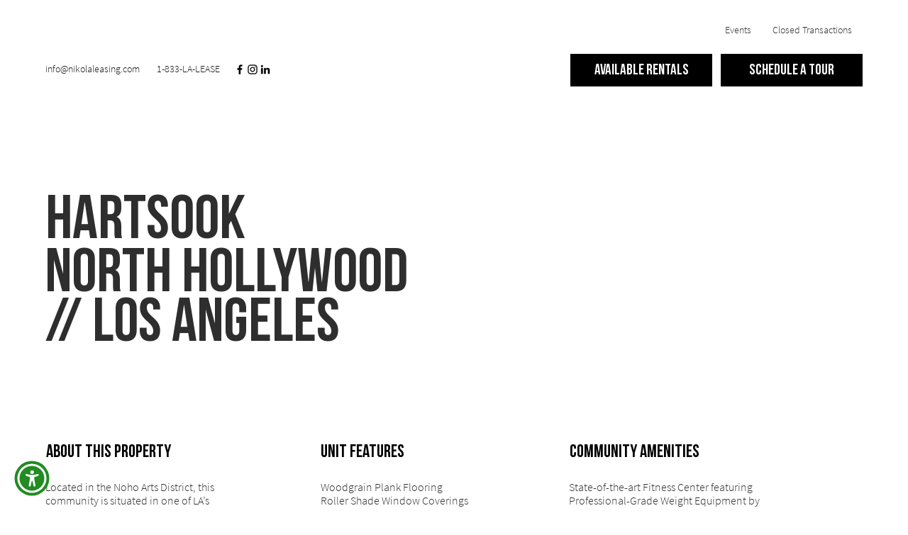

--- FILE ---
content_type: text/html; charset=UTF-8
request_url: https://www.nikolaleasing.com/properties/hartsook
body_size: 157975
content:
<!DOCTYPE html>
<html lang="en">
<head>
  
  <!-- SEO Tags -->
  <title>Hartsook | North Hollywood</title>
  <link rel="canonical" href="https://www.nikolaleasing.com/properties/hartsook"/>
  <meta property="og:title" content="Hartsook | North Hollywood"/>
  <meta property="og:url" content="https://www.nikolaleasing.com/properties/hartsook"/>
  <meta property="og:site_name" content="Niko LA Leasing"/>
  <meta property="og:type" content="website"/>
  <script type="application/ld+json">{}</script>
  <script type="application/ld+json">{}</script>
  <meta name="google-site-verification" content="hCjcXOov0qW4_L2cVqrMjODelauEOTzITFHb1w3q6bw"/>
  <meta name="twitter:card" content="summary_large_image"/>
  <meta name="twitter:title" content="Hartsook | North Hollywood"/>

  
  <meta charset='utf-8'>
  <meta name="viewport" content="width=device-width, initial-scale=1" id="wixDesktopViewport" />
  <meta http-equiv="X-UA-Compatible" content="IE=edge">
  <meta name="generator" content="Wix.com Website Builder"/>

  <link rel="icon" sizes="192x192" href="https://static.parastorage.com/client/pfavico.ico" type="image/x-icon"/>
  <link rel="shortcut icon" href="https://static.parastorage.com/client/pfavico.ico" type="image/x-icon"/>
  <link rel="apple-touch-icon" href="https://static.parastorage.com/client/pfavico.ico" type="image/x-icon"/>

  <!-- Safari Pinned Tab Icon -->
  <!-- <link rel="mask-icon" href="https://static.parastorage.com/client/pfavico.ico"> -->

  <!-- Original trials -->
  


  <!-- Segmenter Polyfill -->
  <script>
    if (!window.Intl || !window.Intl.Segmenter) {
      (function() {
        var script = document.createElement('script');
        script.src = 'https://static.parastorage.com/unpkg/@formatjs/intl-segmenter@11.7.10/polyfill.iife.js';
        document.head.appendChild(script);
      })();
    }
  </script>

  <!-- Legacy Polyfills -->
  <script nomodule="" src="https://static.parastorage.com/unpkg/core-js-bundle@3.2.1/minified.js"></script>
  <script nomodule="" src="https://static.parastorage.com/unpkg/focus-within-polyfill@5.0.9/dist/focus-within-polyfill.js"></script>

  <!-- Performance API Polyfills -->
  <script>
  (function () {
    var noop = function noop() {};
    if ("performance" in window === false) {
      window.performance = {};
    }
    window.performance.mark = performance.mark || noop;
    window.performance.measure = performance.measure || noop;
    if ("now" in window.performance === false) {
      var nowOffset = Date.now();
      if (performance.timing && performance.timing.navigationStart) {
        nowOffset = performance.timing.navigationStart;
      }
      window.performance.now = function now() {
        return Date.now() - nowOffset;
      };
    }
  })();
  </script>

  <!-- Globals Definitions -->
  <script>
    (function () {
      var now = Date.now()
      window.initialTimestamps = {
        initialTimestamp: now,
        initialRequestTimestamp: Math.round(performance.timeOrigin ? performance.timeOrigin : now - performance.now())
      }

      window.thunderboltTag = "QA_READY"
      window.thunderboltVersion = "1.16788.0"
    })();
  </script>

  <!-- Essential Viewer Model -->
  <script type="application/json" id="wix-essential-viewer-model">{"fleetConfig":{"fleetName":"thunderbolt-seo-isolated-renderer","type":"Rollout","code":1},"mode":{"qa":false,"enableTestApi":false,"debug":false,"ssrIndicator":false,"ssrOnly":false,"siteAssetsFallback":"enable","versionIndicator":false},"componentsLibrariesTopology":[{"artifactId":"editor-elements","namespace":"wixui","url":"https:\/\/static.parastorage.com\/services\/editor-elements\/1.14858.0"},{"artifactId":"editor-elements","namespace":"dsgnsys","url":"https:\/\/static.parastorage.com\/services\/editor-elements\/1.14858.0"}],"siteFeaturesConfigs":{"sessionManager":{"isRunningInDifferentSiteContext":false}},"language":{"userLanguage":"en"},"siteAssets":{"clientTopology":{"mediaRootUrl":"https:\/\/static.wixstatic.com","scriptsUrl":"static.parastorage.com","staticMediaUrl":"https:\/\/static.wixstatic.com\/media","moduleRepoUrl":"https:\/\/static.parastorage.com\/unpkg","fileRepoUrl":"https:\/\/static.parastorage.com\/services","viewerAppsUrl":"https:\/\/viewer-apps.parastorage.com","viewerAssetsUrl":"https:\/\/viewer-assets.parastorage.com","siteAssetsUrl":"https:\/\/siteassets.parastorage.com","pageJsonServerUrls":["https:\/\/pages.parastorage.com","https:\/\/staticorigin.wixstatic.com","https:\/\/www.nikolaleasing.com","https:\/\/fallback.wix.com\/wix-html-editor-pages-webapp\/page"],"pathOfTBModulesInFileRepoForFallback":"wix-thunderbolt\/dist\/"}},"siteFeatures":["accessibilityBrowserZoom","accessibility","appMonitoring","assetsLoader","businessLogger","captcha","clickHandlerRegistrar","codeEmbed","commonConfig","componentsLoader","componentsRegistry","consentPolicy","cyclicTabbing","domSelectors","dynamicPages","environmentWixCodeSdk","environment","lightbox","locationWixCodeSdk","mpaNavigation","navigationManager","navigationPhases","ooi","pages","panorama","renderer","reporter","routerFetch","router","scrollRestoration","seoWixCodeSdk","seo","sessionManager","siteMembersWixCodeSdk","siteMembers","siteScrollBlocker","siteWixCodeSdk","speculationRules","ssrCache","stores","structureApi","thunderboltInitializer","tpaCommons","translations","usedPlatformApis","warmupData","windowMessageRegistrar","windowWixCodeSdk","wixCustomElementComponent","wixEmbedsApi","componentsReact","platform"],"site":{"externalBaseUrl":"https:\/\/www.nikolaleasing.com","isSEO":true},"media":{"staticMediaUrl":"https:\/\/static.wixstatic.com\/media","mediaRootUrl":"https:\/\/static.wixstatic.com\/","staticVideoUrl":"https:\/\/video.wixstatic.com\/"},"requestUrl":"https:\/\/www.nikolaleasing.com\/properties\/hartsook","rollout":{"siteAssetsVersionsRollout":false,"isDACRollout":0,"isTBRollout":true},"commonConfig":{"brand":"studio","host":"VIEWER","bsi":"","consentPolicy":{},"consentPolicyHeader":{},"siteRevision":"5365","renderingFlow":"NONE","language":"en","locale":"en-us"},"interactionSampleRatio":0.01,"dynamicModelUrl":"https:\/\/www.nikolaleasing.com\/_api\/v2\/dynamicmodel","accessTokensUrl":"https:\/\/www.nikolaleasing.com\/_api\/v1\/access-tokens","isExcludedFromSecurityExperiments":false,"experiments":{"specs.thunderbolt.hardenFetchAndXHR":true,"specs.thunderbolt.securityExperiments":true}}</script>
  <script>window.viewerModel = JSON.parse(document.getElementById('wix-essential-viewer-model').textContent)</script>

  <script>
    window.commonConfig = viewerModel.commonConfig
  </script>

  
  <!-- BEGIN handleAccessTokens bundle -->

  <script data-url="https://static.parastorage.com/services/wix-thunderbolt/dist/handleAccessTokens.inline.4f2f9a53.bundle.min.js">(()=>{"use strict";function e(e){let{context:o,property:r,value:n,enumerable:i=!0}=e,c=e.get,l=e.set;if(!r||void 0===n&&!c&&!l)return new Error("property and value are required");let a=o||globalThis,s=a?.[r],u={};if(void 0!==n)u.value=n;else{if(c){let e=t(c);e&&(u.get=e)}if(l){let e=t(l);e&&(u.set=e)}}let p={...u,enumerable:i||!1,configurable:!1};void 0!==n&&(p.writable=!1);try{Object.defineProperty(a,r,p)}catch(e){return e instanceof TypeError?s:e}return s}function t(e,t){return"function"==typeof e?e:!0===e?.async&&"function"==typeof e.func?t?async function(t){return e.func(t)}:async function(){return e.func()}:"function"==typeof e?.func?e.func:void 0}try{e({property:"strictDefine",value:e})}catch{}try{e({property:"defineStrictObject",value:r})}catch{}try{e({property:"defineStrictMethod",value:n})}catch{}var o=["toString","toLocaleString","valueOf","constructor","prototype"];function r(t){let{context:n,property:c,propertiesToExclude:l=[],skipPrototype:a=!1,hardenPrototypePropertiesToExclude:s=[]}=t;if(!c)return new Error("property is required");let u=(n||globalThis)[c],p={},f=i(n,c);u&&("object"==typeof u||"function"==typeof u)&&Reflect.ownKeys(u).forEach(t=>{if(!l.includes(t)&&!o.includes(t)){let o=i(u,t);if(o&&(o.writable||o.configurable)){let{value:r,get:n,set:i,enumerable:c=!1}=o,l={};void 0!==r?l.value=r:n?l.get=n:i&&(l.set=i);try{let o=e({context:u,property:t,...l,enumerable:c});p[t]=o}catch(e){if(!(e instanceof TypeError))throw e;try{p[t]=o.value||o.get||o.set}catch{}}}}});let d={originalObject:u,originalProperties:p};if(!a&&void 0!==u?.prototype){let e=r({context:u,property:"prototype",propertiesToExclude:s,skipPrototype:!0});e instanceof Error||(d.originalPrototype=e?.originalObject,d.originalPrototypeProperties=e?.originalProperties)}return e({context:n,property:c,value:u,enumerable:f?.enumerable}),d}function n(t,o){let r=(o||globalThis)[t],n=i(o||globalThis,t);return r&&n&&(n.writable||n.configurable)?(Object.freeze(r),e({context:globalThis,property:t,value:r})):r}function i(e,t){if(e&&t)try{return Reflect.getOwnPropertyDescriptor(e,t)}catch{return}}function c(e){if("string"!=typeof e)return e;try{return decodeURIComponent(e).toLowerCase().trim()}catch{return e.toLowerCase().trim()}}function l(e,t){let o="";if("string"==typeof e)o=e.split("=")[0]?.trim()||"";else{if(!e||"string"!=typeof e.name)return!1;o=e.name}return t.has(c(o)||"")}function a(e,t){let o;return o="string"==typeof e?e.split(";").map(e=>e.trim()).filter(e=>e.length>0):e||[],o.filter(e=>!l(e,t))}var s=null;function u(){return null===s&&(s=typeof Document>"u"?void 0:Object.getOwnPropertyDescriptor(Document.prototype,"cookie")),s}function p(t,o){if(!globalThis?.cookieStore)return;let r=globalThis.cookieStore.get.bind(globalThis.cookieStore),n=globalThis.cookieStore.getAll.bind(globalThis.cookieStore),i=globalThis.cookieStore.set.bind(globalThis.cookieStore),c=globalThis.cookieStore.delete.bind(globalThis.cookieStore);return e({context:globalThis.CookieStore.prototype,property:"get",value:async function(e){return l(("string"==typeof e?e:e.name)||"",t)?null:r.call(this,e)},enumerable:!0}),e({context:globalThis.CookieStore.prototype,property:"getAll",value:async function(){return a(await n.apply(this,Array.from(arguments)),t)},enumerable:!0}),e({context:globalThis.CookieStore.prototype,property:"set",value:async function(){let e=Array.from(arguments);if(!l(1===e.length?e[0].name:e[0],t))return i.apply(this,e);o&&console.warn(o)},enumerable:!0}),e({context:globalThis.CookieStore.prototype,property:"delete",value:async function(){let e=Array.from(arguments);if(!l(1===e.length?e[0].name:e[0],t))return c.apply(this,e)},enumerable:!0}),e({context:globalThis.cookieStore,property:"prototype",value:globalThis.CookieStore.prototype,enumerable:!1}),e({context:globalThis,property:"cookieStore",value:globalThis.cookieStore,enumerable:!0}),{get:r,getAll:n,set:i,delete:c}}var f=["TextEncoder","TextDecoder","XMLHttpRequestEventTarget","EventTarget","URL","JSON","Reflect","Object","Array","Map","Set","WeakMap","WeakSet","Promise","Symbol","Error"],d=["addEventListener","removeEventListener","dispatchEvent","encodeURI","encodeURIComponent","decodeURI","decodeURIComponent"];const y=(e,t)=>{try{const o=t?t.get.call(document):document.cookie;return o.split(";").map(e=>e.trim()).filter(t=>t?.startsWith(e))[0]?.split("=")[1]}catch(e){return""}},g=(e="",t="",o="/")=>`${e}=; ${t?`domain=${t};`:""} max-age=0; path=${o}; expires=Thu, 01 Jan 1970 00:00:01 GMT`;function m(){(function(){if("undefined"!=typeof window){const e=performance.getEntriesByType("navigation")[0];return"back_forward"===(e?.type||"")}return!1})()&&function(){const{counter:e}=function(){const e=b("getItem");if(e){const[t,o]=e.split("-"),r=o?parseInt(o,10):0;if(r>=3){const e=t?Number(t):0;if(Date.now()-e>6e4)return{counter:0}}return{counter:r}}return{counter:0}}();e<3?(!function(e=1){b("setItem",`${Date.now()}-${e}`)}(e+1),window.location.reload()):console.error("ATS: Max reload attempts reached")}()}function b(e,t){try{return sessionStorage[e]("reload",t||"")}catch(e){console.error("ATS: Error calling sessionStorage:",e)}}const h="client-session-bind",v="sec-fetch-unsupported",{experiments:w}=window.viewerModel,T=[h,"client-binding",v,"svSession","smSession","server-session-bind","wixSession2","wixSession3"].map(e=>e.toLowerCase()),{cookie:S}=function(t,o){let r=new Set(t);return e({context:document,property:"cookie",set:{func:e=>function(e,t,o,r){let n=u(),i=c(t.split(";")[0]||"")||"";[...o].every(e=>!i.startsWith(e.toLowerCase()))&&n?.set?n.set.call(e,t):r&&console.warn(r)}(document,e,r,o)},get:{func:()=>function(e,t){let o=u();if(!o?.get)throw new Error("Cookie descriptor or getter not available");return a(o.get.call(e),t).join("; ")}(document,r)},enumerable:!0}),{cookieStore:p(r,o),cookie:u()}}(T),k="tbReady",x="security_overrideGlobals",{experiments:E,siteFeaturesConfigs:C,accessTokensUrl:P}=window.viewerModel,R=P,M={},O=(()=>{const e=y(h,S);if(w["specs.thunderbolt.browserCacheReload"]){y(v,S)||e?b("removeItem"):m()}return(()=>{const e=g(h),t=g(h,location.hostname);S.set.call(document,e),S.set.call(document,t)})(),e})();O&&(M["client-binding"]=O);const D=fetch;addEventListener(k,function e(t){const{logger:o}=t.detail;try{window.tb.init({fetch:D,fetchHeaders:M})}catch(e){const t=new Error("TB003");o.meter(`${x}_${t.message}`,{paramsOverrides:{errorType:x,eventString:t.message}}),window?.viewerModel?.mode.debug&&console.error(e)}finally{removeEventListener(k,e)}}),E["specs.thunderbolt.hardenFetchAndXHR"]||(window.fetchDynamicModel=()=>C.sessionManager.isRunningInDifferentSiteContext?Promise.resolve({}):fetch(R,{credentials:"same-origin",headers:M}).then(function(e){if(!e.ok)throw new Error(`[${e.status}]${e.statusText}`);return e.json()}),window.dynamicModelPromise=window.fetchDynamicModel())})();
//# sourceMappingURL=https://static.parastorage.com/services/wix-thunderbolt/dist/handleAccessTokens.inline.4f2f9a53.bundle.min.js.map</script>

<!-- END handleAccessTokens bundle -->

<!-- BEGIN overrideGlobals bundle -->

<script data-url="https://static.parastorage.com/services/wix-thunderbolt/dist/overrideGlobals.inline.ec13bfcf.bundle.min.js">(()=>{"use strict";function e(e){let{context:r,property:o,value:n,enumerable:i=!0}=e,c=e.get,a=e.set;if(!o||void 0===n&&!c&&!a)return new Error("property and value are required");let l=r||globalThis,u=l?.[o],s={};if(void 0!==n)s.value=n;else{if(c){let e=t(c);e&&(s.get=e)}if(a){let e=t(a);e&&(s.set=e)}}let p={...s,enumerable:i||!1,configurable:!1};void 0!==n&&(p.writable=!1);try{Object.defineProperty(l,o,p)}catch(e){return e instanceof TypeError?u:e}return u}function t(e,t){return"function"==typeof e?e:!0===e?.async&&"function"==typeof e.func?t?async function(t){return e.func(t)}:async function(){return e.func()}:"function"==typeof e?.func?e.func:void 0}try{e({property:"strictDefine",value:e})}catch{}try{e({property:"defineStrictObject",value:o})}catch{}try{e({property:"defineStrictMethod",value:n})}catch{}var r=["toString","toLocaleString","valueOf","constructor","prototype"];function o(t){let{context:n,property:c,propertiesToExclude:a=[],skipPrototype:l=!1,hardenPrototypePropertiesToExclude:u=[]}=t;if(!c)return new Error("property is required");let s=(n||globalThis)[c],p={},f=i(n,c);s&&("object"==typeof s||"function"==typeof s)&&Reflect.ownKeys(s).forEach(t=>{if(!a.includes(t)&&!r.includes(t)){let r=i(s,t);if(r&&(r.writable||r.configurable)){let{value:o,get:n,set:i,enumerable:c=!1}=r,a={};void 0!==o?a.value=o:n?a.get=n:i&&(a.set=i);try{let r=e({context:s,property:t,...a,enumerable:c});p[t]=r}catch(e){if(!(e instanceof TypeError))throw e;try{p[t]=r.value||r.get||r.set}catch{}}}}});let d={originalObject:s,originalProperties:p};if(!l&&void 0!==s?.prototype){let e=o({context:s,property:"prototype",propertiesToExclude:u,skipPrototype:!0});e instanceof Error||(d.originalPrototype=e?.originalObject,d.originalPrototypeProperties=e?.originalProperties)}return e({context:n,property:c,value:s,enumerable:f?.enumerable}),d}function n(t,r){let o=(r||globalThis)[t],n=i(r||globalThis,t);return o&&n&&(n.writable||n.configurable)?(Object.freeze(o),e({context:globalThis,property:t,value:o})):o}function i(e,t){if(e&&t)try{return Reflect.getOwnPropertyDescriptor(e,t)}catch{return}}function c(e){if("string"!=typeof e)return e;try{return decodeURIComponent(e).toLowerCase().trim()}catch{return e.toLowerCase().trim()}}function a(e,t){return e instanceof Headers?e.forEach((r,o)=>{l(o,t)||e.delete(o)}):Object.keys(e).forEach(r=>{l(r,t)||delete e[r]}),e}function l(e,t){return!t.has(c(e)||"")}function u(e,t){let r=!0,o=function(e){let t,r;if(globalThis.Request&&e instanceof Request)t=e.url;else{if("function"!=typeof e?.toString)throw new Error("Unsupported type for url");t=e.toString()}try{return new URL(t).pathname}catch{return r=t.replace(/#.+/gi,"").split("?").shift(),r.startsWith("/")?r:`/${r}`}}(e),n=c(o);return n&&t.some(e=>n.includes(e))&&(r=!1),r}function s(t,r,o){let n=fetch,i=XMLHttpRequest,c=new Set(r);function s(){let e=new i,r=e.open,n=e.setRequestHeader;return e.open=function(){let n=Array.from(arguments),i=n[1];if(n.length<2||u(i,t))return r.apply(e,n);throw new Error(o||`Request not allowed for path ${i}`)},e.setRequestHeader=function(t,r){l(decodeURIComponent(t),c)&&n.call(e,t,r)},e}return e({property:"fetch",value:function(){let e=function(e,t){return globalThis.Request&&e[0]instanceof Request&&e[0]?.headers?a(e[0].headers,t):e[1]?.headers&&a(e[1].headers,t),e}(arguments,c);return u(arguments[0],t)?n.apply(globalThis,Array.from(e)):new Promise((e,t)=>{t(new Error(o||`Request not allowed for path ${arguments[0]}`))})},enumerable:!0}),e({property:"XMLHttpRequest",value:s,enumerable:!0}),Object.keys(i).forEach(e=>{s[e]=i[e]}),{fetch:n,XMLHttpRequest:i}}var p=["TextEncoder","TextDecoder","XMLHttpRequestEventTarget","EventTarget","URL","JSON","Reflect","Object","Array","Map","Set","WeakMap","WeakSet","Promise","Symbol","Error"],f=["addEventListener","removeEventListener","dispatchEvent","encodeURI","encodeURIComponent","decodeURI","decodeURIComponent"];const d=function(){let t=globalThis.open,r=document.open;function o(e,r,o){let n="string"!=typeof e,i=t.call(window,e,r,o);return n||e&&function(e){return e.startsWith("//")&&/(?:[a-z0-9](?:[a-z0-9-]{0,61}[a-z0-9])?\.)+[a-z0-9][a-z0-9-]{0,61}[a-z0-9]/g.test(`${location.protocol}:${e}`)&&(e=`${location.protocol}${e}`),!e.startsWith("http")||new URL(e).hostname===location.hostname}(e)?{}:i}return e({property:"open",value:o,context:globalThis,enumerable:!0}),e({property:"open",value:function(e,t,n){return e?o(e,t,n):r.call(document,e||"",t||"",n||"")},context:document,enumerable:!0}),{open:t,documentOpen:r}},y=function(){let t=document.createElement,r=Element.prototype.setAttribute,o=Element.prototype.setAttributeNS;return e({property:"createElement",context:document,value:function(n,i){let a=t.call(document,n,i);if("iframe"===c(n)){e({property:"srcdoc",context:a,get:()=>"",set:()=>{console.warn("`srcdoc` is not allowed in iframe elements.")}});let t=function(e,t){"srcdoc"!==e.toLowerCase()?r.call(a,e,t):console.warn("`srcdoc` attribute is not allowed to be set.")},n=function(e,t,r){"srcdoc"!==t.toLowerCase()?o.call(a,e,t,r):console.warn("`srcdoc` attribute is not allowed to be set.")};a.setAttribute=t,a.setAttributeNS=n}return a},enumerable:!0}),{createElement:t,setAttribute:r,setAttributeNS:o}},m=["client-binding"],b=["/_api/v1/access-tokens","/_api/v2/dynamicmodel","/_api/one-app-session-web/v3/businesses"],h=function(){let t=setTimeout,r=setInterval;return o("setTimeout",0,globalThis),o("setInterval",0,globalThis),{setTimeout:t,setInterval:r};function o(t,r,o){let n=o||globalThis,i=n[t];if(!i||"function"!=typeof i)throw new Error(`Function ${t} not found or is not a function`);e({property:t,value:function(){let e=Array.from(arguments);if("string"!=typeof e[r])return i.apply(n,e);console.warn(`Calling ${t} with a String Argument at index ${r} is not allowed`)},context:o,enumerable:!0})}},v=function(){if(navigator&&"serviceWorker"in navigator){let t=navigator.serviceWorker.register;return e({context:navigator.serviceWorker,property:"register",value:function(){console.log("Service worker registration is not allowed")},enumerable:!0}),{register:t}}return{}};performance.mark("overrideGlobals started");const{isExcludedFromSecurityExperiments:g,experiments:w}=window.viewerModel,E=!g&&w["specs.thunderbolt.securityExperiments"];try{d(),E&&y(),w["specs.thunderbolt.hardenFetchAndXHR"]&&E&&s(b,m),v(),(e=>{let t=[],r=[];r=r.concat(["TextEncoder","TextDecoder"]),e&&(r=r.concat(["XMLHttpRequestEventTarget","EventTarget"])),r=r.concat(["URL","JSON"]),e&&(t=t.concat(["addEventListener","removeEventListener"])),t=t.concat(["encodeURI","encodeURIComponent","decodeURI","decodeURIComponent"]),r=r.concat(["String","Number"]),e&&r.push("Object"),r=r.concat(["Reflect"]),t.forEach(e=>{n(e),["addEventListener","removeEventListener"].includes(e)&&n(e,document)}),r.forEach(e=>{o({property:e})})})(E),E&&h()}catch(e){window?.viewerModel?.mode.debug&&console.error(e);const t=new Error("TB006");window.fedops?.reportError(t,"security_overrideGlobals"),window.Sentry?window.Sentry.captureException(t):globalThis.defineStrictProperty("sentryBuffer",[t],window,!1)}performance.mark("overrideGlobals ended")})();
//# sourceMappingURL=https://static.parastorage.com/services/wix-thunderbolt/dist/overrideGlobals.inline.ec13bfcf.bundle.min.js.map</script>

<!-- END overrideGlobals bundle -->


  
  <script>
    window.commonConfig = viewerModel.commonConfig

	
  </script>

  <!-- Initial CSS -->
  <style data-url="https://static.parastorage.com/services/wix-thunderbolt/dist/main.347af09f.min.css">@keyframes slide-horizontal-new{0%{transform:translateX(100%)}}@keyframes slide-horizontal-old{80%{opacity:1}to{opacity:0;transform:translateX(-100%)}}@keyframes slide-vertical-new{0%{transform:translateY(-100%)}}@keyframes slide-vertical-old{80%{opacity:1}to{opacity:0;transform:translateY(100%)}}@keyframes out-in-new{0%{opacity:0}}@keyframes out-in-old{to{opacity:0}}:root:active-view-transition{view-transition-name:none}::view-transition{pointer-events:none}:root:active-view-transition::view-transition-new(page-group),:root:active-view-transition::view-transition-old(page-group){animation-duration:.6s;cursor:wait;pointer-events:all}:root:active-view-transition-type(SlideHorizontal)::view-transition-old(page-group){animation:slide-horizontal-old .6s cubic-bezier(.83,0,.17,1) forwards;mix-blend-mode:normal}:root:active-view-transition-type(SlideHorizontal)::view-transition-new(page-group){animation:slide-horizontal-new .6s cubic-bezier(.83,0,.17,1) backwards;mix-blend-mode:normal}:root:active-view-transition-type(SlideVertical)::view-transition-old(page-group){animation:slide-vertical-old .6s cubic-bezier(.83,0,.17,1) forwards;mix-blend-mode:normal}:root:active-view-transition-type(SlideVertical)::view-transition-new(page-group){animation:slide-vertical-new .6s cubic-bezier(.83,0,.17,1) backwards;mix-blend-mode:normal}:root:active-view-transition-type(OutIn)::view-transition-old(page-group){animation:out-in-old .35s cubic-bezier(.22,1,.36,1) forwards}:root:active-view-transition-type(OutIn)::view-transition-new(page-group){animation:out-in-new .35s cubic-bezier(.64,0,.78,0) .35s backwards}@media(prefers-reduced-motion:reduce){::view-transition-group(*),::view-transition-new(*),::view-transition-old(*){animation:none!important}}body,html{background:transparent;border:0;margin:0;outline:0;padding:0;vertical-align:baseline}body{--scrollbar-width:0px;font-family:Arial,Helvetica,sans-serif;font-size:10px}body,html{height:100%}body{overflow-x:auto;overflow-y:scroll}body:not(.responsive) #site-root{min-width:var(--site-width);width:100%}body:not([data-js-loaded]) [data-hide-prejs]{visibility:hidden}interact-element{display:contents}#SITE_CONTAINER{position:relative}:root{--one-unit:1vw;--section-max-width:9999px;--spx-stopper-max:9999px;--spx-stopper-min:0px;--browser-zoom:1}@supports(-webkit-appearance:none) and (stroke-color:transparent){:root{--safari-sticky-fix:opacity;--experimental-safari-sticky-fix:translateZ(0)}}@supports(container-type:inline-size){:root{--one-unit:1cqw}}[id^=oldHoverBox-]{mix-blend-mode:plus-lighter;transition:opacity .5s ease,visibility .5s ease}[data-mesh-id$=inlineContent-gridContainer]:has(>[id^=oldHoverBox-]){isolation:isolate}</style>
<style data-url="https://static.parastorage.com/services/wix-thunderbolt/dist/main.renderer.9cb0985f.min.css">a,abbr,acronym,address,applet,b,big,blockquote,button,caption,center,cite,code,dd,del,dfn,div,dl,dt,em,fieldset,font,footer,form,h1,h2,h3,h4,h5,h6,header,i,iframe,img,ins,kbd,label,legend,li,nav,object,ol,p,pre,q,s,samp,section,small,span,strike,strong,sub,sup,table,tbody,td,tfoot,th,thead,title,tr,tt,u,ul,var{background:transparent;border:0;margin:0;outline:0;padding:0;vertical-align:baseline}input,select,textarea{box-sizing:border-box;font-family:Helvetica,Arial,sans-serif}ol,ul{list-style:none}blockquote,q{quotes:none}ins{text-decoration:none}del{text-decoration:line-through}table{border-collapse:collapse;border-spacing:0}a{cursor:pointer;text-decoration:none}.testStyles{overflow-y:hidden}.reset-button{-webkit-appearance:none;background:none;border:0;color:inherit;font:inherit;line-height:normal;outline:0;overflow:visible;padding:0;-webkit-user-select:none;-moz-user-select:none;-ms-user-select:none}:focus{outline:none}body.device-mobile-optimized:not(.disable-site-overflow){overflow-x:hidden;overflow-y:scroll}body.device-mobile-optimized:not(.responsive) #SITE_CONTAINER{margin-left:auto;margin-right:auto;overflow-x:visible;position:relative;width:320px}body.device-mobile-optimized:not(.responsive):not(.blockSiteScrolling) #SITE_CONTAINER{margin-top:0}body.device-mobile-optimized>*{max-width:100%!important}body.device-mobile-optimized #site-root{overflow-x:hidden;overflow-y:hidden}@supports(overflow:clip){body.device-mobile-optimized #site-root{overflow-x:clip;overflow-y:clip}}body.device-mobile-non-optimized #SITE_CONTAINER #site-root{overflow-x:clip;overflow-y:clip}body.device-mobile-non-optimized.fullScreenMode{background-color:#5f6360}body.device-mobile-non-optimized.fullScreenMode #MOBILE_ACTIONS_MENU,body.device-mobile-non-optimized.fullScreenMode #SITE_BACKGROUND,body.device-mobile-non-optimized.fullScreenMode #site-root,body.fullScreenMode #WIX_ADS{visibility:hidden}body.fullScreenMode{overflow-x:hidden!important;overflow-y:hidden!important}body.fullScreenMode.device-mobile-optimized #TINY_MENU{opacity:0;pointer-events:none}body.fullScreenMode-scrollable.device-mobile-optimized{overflow-x:hidden!important;overflow-y:auto!important}body.fullScreenMode-scrollable.device-mobile-optimized #masterPage,body.fullScreenMode-scrollable.device-mobile-optimized #site-root{overflow-x:hidden!important;overflow-y:hidden!important}body.fullScreenMode-scrollable.device-mobile-optimized #SITE_BACKGROUND,body.fullScreenMode-scrollable.device-mobile-optimized #masterPage{height:auto!important}body.fullScreenMode-scrollable.device-mobile-optimized #masterPage.mesh-layout{height:0!important}body.blockSiteScrolling,body.siteScrollingBlocked{position:fixed;width:100%}body.blockSiteScrolling #SITE_CONTAINER{margin-top:calc(var(--blocked-site-scroll-margin-top)*-1)}#site-root{margin:0 auto;min-height:100%;position:relative;top:var(--wix-ads-height)}#site-root img:not([src]){visibility:hidden}#site-root svg img:not([src]){visibility:visible}.auto-generated-link{color:inherit}#SCROLL_TO_BOTTOM,#SCROLL_TO_TOP{height:0}.has-click-trigger{cursor:pointer}.fullScreenOverlay{bottom:0;display:flex;justify-content:center;left:0;overflow-y:hidden;position:fixed;right:0;top:-60px;z-index:1005}.fullScreenOverlay>.fullScreenOverlayContent{bottom:0;left:0;margin:0 auto;overflow:hidden;position:absolute;right:0;top:60px;transform:translateZ(0)}[data-mesh-id$=centeredContent],[data-mesh-id$=form],[data-mesh-id$=inlineContent]{pointer-events:none;position:relative}[data-mesh-id$=-gridWrapper],[data-mesh-id$=-rotated-wrapper]{pointer-events:none}[data-mesh-id$=-gridContainer]>*,[data-mesh-id$=-rotated-wrapper]>*,[data-mesh-id$=inlineContent]>:not([data-mesh-id$=-gridContainer]){pointer-events:auto}.device-mobile-optimized #masterPage.mesh-layout #SOSP_CONTAINER_CUSTOM_ID{grid-area:2/1/3/2;-ms-grid-row:2;position:relative}#masterPage.mesh-layout{-ms-grid-rows:max-content max-content min-content max-content;-ms-grid-columns:100%;align-items:start;display:-ms-grid;display:grid;grid-template-columns:100%;grid-template-rows:max-content max-content min-content max-content;justify-content:stretch}#masterPage.mesh-layout #PAGES_CONTAINER,#masterPage.mesh-layout #SITE_FOOTER-placeholder,#masterPage.mesh-layout #SITE_FOOTER_WRAPPER,#masterPage.mesh-layout #SITE_HEADER-placeholder,#masterPage.mesh-layout #SITE_HEADER_WRAPPER,#masterPage.mesh-layout #SOSP_CONTAINER_CUSTOM_ID[data-state~=mobileView],#masterPage.mesh-layout #soapAfterPagesContainer,#masterPage.mesh-layout #soapBeforePagesContainer{-ms-grid-row-align:start;-ms-grid-column-align:start;-ms-grid-column:1}#masterPage.mesh-layout #SITE_HEADER-placeholder,#masterPage.mesh-layout #SITE_HEADER_WRAPPER{grid-area:1/1/2/2;-ms-grid-row:1}#masterPage.mesh-layout #PAGES_CONTAINER,#masterPage.mesh-layout #soapAfterPagesContainer,#masterPage.mesh-layout #soapBeforePagesContainer{grid-area:3/1/4/2;-ms-grid-row:3}#masterPage.mesh-layout #soapAfterPagesContainer,#masterPage.mesh-layout #soapBeforePagesContainer{width:100%}#masterPage.mesh-layout #PAGES_CONTAINER{align-self:stretch}#masterPage.mesh-layout main#PAGES_CONTAINER{display:block}#masterPage.mesh-layout #SITE_FOOTER-placeholder,#masterPage.mesh-layout #SITE_FOOTER_WRAPPER{grid-area:4/1/5/2;-ms-grid-row:4}#masterPage.mesh-layout #SITE_PAGES,#masterPage.mesh-layout [data-mesh-id=PAGES_CONTAINERcenteredContent],#masterPage.mesh-layout [data-mesh-id=PAGES_CONTAINERinlineContent]{height:100%}#masterPage.mesh-layout.desktop>*{width:100%}#masterPage.mesh-layout #PAGES_CONTAINER,#masterPage.mesh-layout #SITE_FOOTER,#masterPage.mesh-layout #SITE_FOOTER_WRAPPER,#masterPage.mesh-layout #SITE_HEADER,#masterPage.mesh-layout #SITE_HEADER_WRAPPER,#masterPage.mesh-layout #SITE_PAGES,#masterPage.mesh-layout #masterPageinlineContent{position:relative}#masterPage.mesh-layout #SITE_HEADER{grid-area:1/1/2/2}#masterPage.mesh-layout #SITE_FOOTER{grid-area:4/1/5/2}#masterPage.mesh-layout.overflow-x-clip #SITE_FOOTER,#masterPage.mesh-layout.overflow-x-clip #SITE_HEADER{overflow-x:clip}[data-z-counter]{z-index:0}[data-z-counter="0"]{z-index:auto}.wixSiteProperties{-webkit-font-smoothing:antialiased;-moz-osx-font-smoothing:grayscale}:root{--wst-button-color-fill-primary:rgb(var(--color_48));--wst-button-color-border-primary:rgb(var(--color_49));--wst-button-color-text-primary:rgb(var(--color_50));--wst-button-color-fill-primary-hover:rgb(var(--color_51));--wst-button-color-border-primary-hover:rgb(var(--color_52));--wst-button-color-text-primary-hover:rgb(var(--color_53));--wst-button-color-fill-primary-disabled:rgb(var(--color_54));--wst-button-color-border-primary-disabled:rgb(var(--color_55));--wst-button-color-text-primary-disabled:rgb(var(--color_56));--wst-button-color-fill-secondary:rgb(var(--color_57));--wst-button-color-border-secondary:rgb(var(--color_58));--wst-button-color-text-secondary:rgb(var(--color_59));--wst-button-color-fill-secondary-hover:rgb(var(--color_60));--wst-button-color-border-secondary-hover:rgb(var(--color_61));--wst-button-color-text-secondary-hover:rgb(var(--color_62));--wst-button-color-fill-secondary-disabled:rgb(var(--color_63));--wst-button-color-border-secondary-disabled:rgb(var(--color_64));--wst-button-color-text-secondary-disabled:rgb(var(--color_65));--wst-color-fill-base-1:rgb(var(--color_36));--wst-color-fill-base-2:rgb(var(--color_37));--wst-color-fill-base-shade-1:rgb(var(--color_38));--wst-color-fill-base-shade-2:rgb(var(--color_39));--wst-color-fill-base-shade-3:rgb(var(--color_40));--wst-color-fill-accent-1:rgb(var(--color_41));--wst-color-fill-accent-2:rgb(var(--color_42));--wst-color-fill-accent-3:rgb(var(--color_43));--wst-color-fill-accent-4:rgb(var(--color_44));--wst-color-fill-background-primary:rgb(var(--color_11));--wst-color-fill-background-secondary:rgb(var(--color_12));--wst-color-text-primary:rgb(var(--color_15));--wst-color-text-secondary:rgb(var(--color_14));--wst-color-action:rgb(var(--color_18));--wst-color-disabled:rgb(var(--color_39));--wst-color-title:rgb(var(--color_45));--wst-color-subtitle:rgb(var(--color_46));--wst-color-line:rgb(var(--color_47));--wst-font-style-h2:var(--font_2);--wst-font-style-h3:var(--font_3);--wst-font-style-h4:var(--font_4);--wst-font-style-h5:var(--font_5);--wst-font-style-h6:var(--font_6);--wst-font-style-body-large:var(--font_7);--wst-font-style-body-medium:var(--font_8);--wst-font-style-body-small:var(--font_9);--wst-font-style-body-x-small:var(--font_10);--wst-color-custom-1:rgb(var(--color_13));--wst-color-custom-2:rgb(var(--color_16));--wst-color-custom-3:rgb(var(--color_17));--wst-color-custom-4:rgb(var(--color_19));--wst-color-custom-5:rgb(var(--color_20));--wst-color-custom-6:rgb(var(--color_21));--wst-color-custom-7:rgb(var(--color_22));--wst-color-custom-8:rgb(var(--color_23));--wst-color-custom-9:rgb(var(--color_24));--wst-color-custom-10:rgb(var(--color_25));--wst-color-custom-11:rgb(var(--color_26));--wst-color-custom-12:rgb(var(--color_27));--wst-color-custom-13:rgb(var(--color_28));--wst-color-custom-14:rgb(var(--color_29));--wst-color-custom-15:rgb(var(--color_30));--wst-color-custom-16:rgb(var(--color_31));--wst-color-custom-17:rgb(var(--color_32));--wst-color-custom-18:rgb(var(--color_33));--wst-color-custom-19:rgb(var(--color_34));--wst-color-custom-20:rgb(var(--color_35))}.wix-presets-wrapper{display:contents}</style>

  <meta name="format-detection" content="telephone=no">
  <meta name="skype_toolbar" content="skype_toolbar_parser_compatible">
  
  

  

  
      <!--pageHtmlEmbeds.head start-->
      <script type="wix/htmlEmbeds" id="pageHtmlEmbeds.head start"></script>
    
      <script
  id="aswWidgetScript"
  src="https://access-pro-wix-api.entanglecommerce.com/static/extension/main.js"
  async="true"
  data-aswid="baad2a02-db51-43ce-b0af-b8e32667ae70"
></script>
    
      <script type="wix/htmlEmbeds" id="pageHtmlEmbeds.head end"></script>
      <!--pageHtmlEmbeds.head end-->
  

  <!-- head performance data start -->
  
  <!-- head performance data end -->
  

    


    
<style data-href="https://static.parastorage.com/services/editor-elements-library/dist/thunderbolt/rb_wixui.thunderbolt_bootstrap.a1b00b19.min.css">.cwL6XW{cursor:pointer}.sNF2R0{opacity:0}.hLoBV3{transition:opacity var(--transition-duration) cubic-bezier(.37,0,.63,1)}.Rdf41z,.hLoBV3{opacity:1}.ftlZWo{transition:opacity var(--transition-duration) cubic-bezier(.37,0,.63,1)}.ATGlOr,.ftlZWo{opacity:0}.KQSXD0{transition:opacity var(--transition-duration) cubic-bezier(.64,0,.78,0)}.KQSXD0,.pagQKE{opacity:1}._6zG5H{opacity:0;transition:opacity var(--transition-duration) cubic-bezier(.22,1,.36,1)}.BB49uC{transform:translateX(100%)}.j9xE1V{transition:transform var(--transition-duration) cubic-bezier(.87,0,.13,1)}.ICs7Rs,.j9xE1V{transform:translateX(0)}.DxijZJ{transition:transform var(--transition-duration) cubic-bezier(.87,0,.13,1)}.B5kjYq,.DxijZJ{transform:translateX(-100%)}.cJijIV{transition:transform var(--transition-duration) cubic-bezier(.87,0,.13,1)}.cJijIV,.hOxaWM{transform:translateX(0)}.T9p3fN{transform:translateX(100%);transition:transform var(--transition-duration) cubic-bezier(.87,0,.13,1)}.qDxYJm{transform:translateY(100%)}.aA9V0P{transition:transform var(--transition-duration) cubic-bezier(.87,0,.13,1)}.YPXPAS,.aA9V0P{transform:translateY(0)}.Xf2zsA{transition:transform var(--transition-duration) cubic-bezier(.87,0,.13,1)}.Xf2zsA,.y7Kt7s{transform:translateY(-100%)}.EeUgMu{transition:transform var(--transition-duration) cubic-bezier(.87,0,.13,1)}.EeUgMu,.fdHrtm{transform:translateY(0)}.WIFaG4{transform:translateY(100%);transition:transform var(--transition-duration) cubic-bezier(.87,0,.13,1)}body:not(.responsive) .JsJXaX{overflow-x:clip}:root:active-view-transition .JsJXaX{view-transition-name:page-group}.AnQkDU{display:grid;grid-template-columns:1fr;grid-template-rows:1fr;height:100%}.AnQkDU>div{align-self:stretch!important;grid-area:1/1/2/2;justify-self:stretch!important}.StylableButton2545352419__root{-archetype:box;border:none;box-sizing:border-box;cursor:pointer;display:block;height:100%;min-height:10px;min-width:10px;padding:0;touch-action:manipulation;width:100%}.StylableButton2545352419__root[disabled]{pointer-events:none}.StylableButton2545352419__root:not(:hover):not([disabled]).StylableButton2545352419--hasBackgroundColor{background-color:var(--corvid-background-color)!important}.StylableButton2545352419__root:hover:not([disabled]).StylableButton2545352419--hasHoverBackgroundColor{background-color:var(--corvid-hover-background-color)!important}.StylableButton2545352419__root:not(:hover)[disabled].StylableButton2545352419--hasDisabledBackgroundColor{background-color:var(--corvid-disabled-background-color)!important}.StylableButton2545352419__root:not(:hover):not([disabled]).StylableButton2545352419--hasBorderColor{border-color:var(--corvid-border-color)!important}.StylableButton2545352419__root:hover:not([disabled]).StylableButton2545352419--hasHoverBorderColor{border-color:var(--corvid-hover-border-color)!important}.StylableButton2545352419__root:not(:hover)[disabled].StylableButton2545352419--hasDisabledBorderColor{border-color:var(--corvid-disabled-border-color)!important}.StylableButton2545352419__root.StylableButton2545352419--hasBorderRadius{border-radius:var(--corvid-border-radius)!important}.StylableButton2545352419__root.StylableButton2545352419--hasBorderWidth{border-width:var(--corvid-border-width)!important}.StylableButton2545352419__root:not(:hover):not([disabled]).StylableButton2545352419--hasColor,.StylableButton2545352419__root:not(:hover):not([disabled]).StylableButton2545352419--hasColor .StylableButton2545352419__label{color:var(--corvid-color)!important}.StylableButton2545352419__root:hover:not([disabled]).StylableButton2545352419--hasHoverColor,.StylableButton2545352419__root:hover:not([disabled]).StylableButton2545352419--hasHoverColor .StylableButton2545352419__label{color:var(--corvid-hover-color)!important}.StylableButton2545352419__root:not(:hover)[disabled].StylableButton2545352419--hasDisabledColor,.StylableButton2545352419__root:not(:hover)[disabled].StylableButton2545352419--hasDisabledColor .StylableButton2545352419__label{color:var(--corvid-disabled-color)!important}.StylableButton2545352419__link{-archetype:box;box-sizing:border-box;color:#000;text-decoration:none}.StylableButton2545352419__container{align-items:center;display:flex;flex-basis:auto;flex-direction:row;flex-grow:1;height:100%;justify-content:center;overflow:hidden;transition:all .2s ease,visibility 0s;width:100%}.StylableButton2545352419__label{-archetype:text;-controller-part-type:LayoutChildDisplayDropdown,LayoutFlexChildSpacing(first);max-width:100%;min-width:1.8em;overflow:hidden;text-align:center;text-overflow:ellipsis;transition:inherit;white-space:nowrap}.StylableButton2545352419__root.StylableButton2545352419--isMaxContent .StylableButton2545352419__label{text-overflow:unset}.StylableButton2545352419__root.StylableButton2545352419--isWrapText .StylableButton2545352419__label{min-width:10px;overflow-wrap:break-word;white-space:break-spaces;word-break:break-word}.StylableButton2545352419__icon{-archetype:icon;-controller-part-type:LayoutChildDisplayDropdown,LayoutFlexChildSpacing(last);flex-shrink:0;height:50px;min-width:1px;transition:inherit}.StylableButton2545352419__icon.StylableButton2545352419--override{display:block!important}.StylableButton2545352419__icon svg,.StylableButton2545352419__icon>span{display:flex;height:inherit;width:inherit}.StylableButton2545352419__root:not(:hover):not([disalbed]).StylableButton2545352419--hasIconColor .StylableButton2545352419__icon svg{fill:var(--corvid-icon-color)!important;stroke:var(--corvid-icon-color)!important}.StylableButton2545352419__root:hover:not([disabled]).StylableButton2545352419--hasHoverIconColor .StylableButton2545352419__icon svg{fill:var(--corvid-hover-icon-color)!important;stroke:var(--corvid-hover-icon-color)!important}.StylableButton2545352419__root:not(:hover)[disabled].StylableButton2545352419--hasDisabledIconColor .StylableButton2545352419__icon svg{fill:var(--corvid-disabled-icon-color)!important;stroke:var(--corvid-disabled-icon-color)!important}.aeyn4z{bottom:0;left:0;position:absolute;right:0;top:0}.qQrFOK{cursor:pointer}.VDJedC{-webkit-tap-highlight-color:rgba(0,0,0,0);fill:var(--corvid-fill-color,var(--fill));fill-opacity:var(--fill-opacity);stroke:var(--corvid-stroke-color,var(--stroke));stroke-opacity:var(--stroke-opacity);stroke-width:var(--stroke-width);filter:var(--drop-shadow,none);opacity:var(--opacity);transform:var(--flip)}.VDJedC,.VDJedC svg{bottom:0;left:0;position:absolute;right:0;top:0}.VDJedC svg{height:var(--svg-calculated-height,100%);margin:auto;padding:var(--svg-calculated-padding,0);width:var(--svg-calculated-width,100%)}.VDJedC svg:not([data-type=ugc]){overflow:visible}.l4CAhn *{vector-effect:non-scaling-stroke}.Z_l5lU{-webkit-text-size-adjust:100%;-moz-text-size-adjust:100%;text-size-adjust:100%}ol.font_100,ul.font_100{color:#080808;font-family:"Arial, Helvetica, sans-serif",serif;font-size:10px;font-style:normal;font-variant:normal;font-weight:400;letter-spacing:normal;line-height:normal;margin:0;text-decoration:none}ol.font_100 li,ul.font_100 li{margin-bottom:12px}ol.wix-list-text-align,ul.wix-list-text-align{list-style-position:inside}ol.wix-list-text-align h1,ol.wix-list-text-align h2,ol.wix-list-text-align h3,ol.wix-list-text-align h4,ol.wix-list-text-align h5,ol.wix-list-text-align h6,ol.wix-list-text-align p,ul.wix-list-text-align h1,ul.wix-list-text-align h2,ul.wix-list-text-align h3,ul.wix-list-text-align h4,ul.wix-list-text-align h5,ul.wix-list-text-align h6,ul.wix-list-text-align p{display:inline}.HQSswv{cursor:pointer}.yi6otz{clip:rect(0 0 0 0);border:0;height:1px;margin:-1px;overflow:hidden;padding:0;position:absolute;width:1px}.zQ9jDz [data-attr-richtext-marker=true]{display:block}.zQ9jDz [data-attr-richtext-marker=true] table{border-collapse:collapse;margin:15px 0;width:100%}.zQ9jDz [data-attr-richtext-marker=true] table td{padding:12px;position:relative}.zQ9jDz [data-attr-richtext-marker=true] table td:after{border-bottom:1px solid currentColor;border-left:1px solid currentColor;bottom:0;content:"";left:0;opacity:.2;position:absolute;right:0;top:0}.zQ9jDz [data-attr-richtext-marker=true] table tr td:last-child:after{border-right:1px solid currentColor}.zQ9jDz [data-attr-richtext-marker=true] table tr:first-child td:after{border-top:1px solid currentColor}@supports(-webkit-appearance:none) and (stroke-color:transparent){.qvSjx3>*>:first-child{vertical-align:top}}@supports(-webkit-touch-callout:none){.qvSjx3>*>:first-child{vertical-align:top}}.LkZBpT :is(p,h1,h2,h3,h4,h5,h6,ul,ol,span[data-attr-richtext-marker],blockquote,div) [class$=rich-text__text],.LkZBpT :is(p,h1,h2,h3,h4,h5,h6,ul,ol,span[data-attr-richtext-marker],blockquote,div)[class$=rich-text__text]{color:var(--corvid-color,currentColor)}.LkZBpT :is(p,h1,h2,h3,h4,h5,h6,ul,ol,span[data-attr-richtext-marker],blockquote,div) span[style*=color]{color:var(--corvid-color,currentColor)!important}.Kbom4H{direction:var(--text-direction);min-height:var(--min-height);min-width:var(--min-width)}.Kbom4H .upNqi2{word-wrap:break-word;height:100%;overflow-wrap:break-word;position:relative;width:100%}.Kbom4H .upNqi2 ul{list-style:disc inside}.Kbom4H .upNqi2 li{margin-bottom:12px}.MMl86N blockquote,.MMl86N div,.MMl86N h1,.MMl86N h2,.MMl86N h3,.MMl86N h4,.MMl86N h5,.MMl86N h6,.MMl86N p{letter-spacing:normal;line-height:normal}.gYHZuN{min-height:var(--min-height);min-width:var(--min-width)}.gYHZuN .upNqi2{word-wrap:break-word;height:100%;overflow-wrap:break-word;position:relative;width:100%}.gYHZuN .upNqi2 ol,.gYHZuN .upNqi2 ul{letter-spacing:normal;line-height:normal;margin-inline-start:.5em;padding-inline-start:1.3em}.gYHZuN .upNqi2 ul{list-style-type:disc}.gYHZuN .upNqi2 ol{list-style-type:decimal}.gYHZuN .upNqi2 ol ul,.gYHZuN .upNqi2 ul ul{line-height:normal;list-style-type:circle}.gYHZuN .upNqi2 ol ol ul,.gYHZuN .upNqi2 ol ul ul,.gYHZuN .upNqi2 ul ol ul,.gYHZuN .upNqi2 ul ul ul{line-height:normal;list-style-type:square}.gYHZuN .upNqi2 li{font-style:inherit;font-weight:inherit;letter-spacing:normal;line-height:inherit}.gYHZuN .upNqi2 h1,.gYHZuN .upNqi2 h2,.gYHZuN .upNqi2 h3,.gYHZuN .upNqi2 h4,.gYHZuN .upNqi2 h5,.gYHZuN .upNqi2 h6,.gYHZuN .upNqi2 p{letter-spacing:normal;line-height:normal;margin-block:0;margin:0}.gYHZuN .upNqi2 a{color:inherit}.MMl86N,.ku3DBC{word-wrap:break-word;direction:var(--text-direction);min-height:var(--min-height);min-width:var(--min-width);mix-blend-mode:var(--blendMode,normal);overflow-wrap:break-word;pointer-events:none;text-align:start;text-shadow:var(--textOutline,0 0 transparent),var(--textShadow,0 0 transparent);text-transform:var(--textTransform,"none")}.MMl86N>*,.ku3DBC>*{pointer-events:auto}.MMl86N li,.ku3DBC li{font-style:inherit;font-weight:inherit;letter-spacing:normal;line-height:inherit}.MMl86N ol,.MMl86N ul,.ku3DBC ol,.ku3DBC ul{letter-spacing:normal;line-height:normal;margin-inline-end:0;margin-inline-start:.5em}.MMl86N:not(.Vq6kJx) ol,.MMl86N:not(.Vq6kJx) ul,.ku3DBC:not(.Vq6kJx) ol,.ku3DBC:not(.Vq6kJx) ul{padding-inline-end:0;padding-inline-start:1.3em}.MMl86N ul,.ku3DBC ul{list-style-type:disc}.MMl86N ol,.ku3DBC ol{list-style-type:decimal}.MMl86N ol ul,.MMl86N ul ul,.ku3DBC ol ul,.ku3DBC ul ul{list-style-type:circle}.MMl86N ol ol ul,.MMl86N ol ul ul,.MMl86N ul ol ul,.MMl86N ul ul ul,.ku3DBC ol ol ul,.ku3DBC ol ul ul,.ku3DBC ul ol ul,.ku3DBC ul ul ul{list-style-type:square}.MMl86N blockquote,.MMl86N div,.MMl86N h1,.MMl86N h2,.MMl86N h3,.MMl86N h4,.MMl86N h5,.MMl86N h6,.MMl86N p,.ku3DBC blockquote,.ku3DBC div,.ku3DBC h1,.ku3DBC h2,.ku3DBC h3,.ku3DBC h4,.ku3DBC h5,.ku3DBC h6,.ku3DBC p{margin-block:0;margin:0}.MMl86N a,.ku3DBC a{color:inherit}.Vq6kJx li{margin-inline-end:0;margin-inline-start:1.3em}.Vd6aQZ{overflow:hidden;padding:0;pointer-events:none;white-space:nowrap}.mHZSwn{display:none}.lvxhkV{bottom:0;left:0;position:absolute;right:0;top:0;width:100%}.QJjwEo{transform:translateY(-100%);transition:.2s ease-in}.kdBXfh{transition:.2s}.MP52zt{opacity:0;transition:.2s ease-in}.MP52zt.Bhu9m5{z-index:-1!important}.LVP8Wf{opacity:1;transition:.2s}.VrZrC0{height:auto}.VrZrC0,.cKxVkc{position:relative;width:100%}:host(:not(.device-mobile-optimized)) .vlM3HR,body:not(.device-mobile-optimized) .vlM3HR{margin-left:calc((100% - var(--site-width))/2);width:var(--site-width)}.AT7o0U[data-focuscycled=active]{outline:1px solid transparent}.AT7o0U[data-focuscycled=active]:not(:focus-within){outline:2px solid transparent;transition:outline .01s ease}.AT7o0U .vlM3HR{bottom:0;left:0;position:absolute;right:0;top:0}.Tj01hh,.jhxvbR{display:block;height:100%;width:100%}.jhxvbR img{max-width:var(--wix-img-max-width,100%)}.jhxvbR[data-animate-blur] img{filter:blur(9px);transition:filter .8s ease-in}.jhxvbR[data-animate-blur] img[data-load-done]{filter:none}.WzbAF8{direction:var(--direction)}.WzbAF8 .mpGTIt .O6KwRn{display:var(--item-display);height:var(--item-size);margin-block:var(--item-margin-block);margin-inline:var(--item-margin-inline);width:var(--item-size)}.WzbAF8 .mpGTIt .O6KwRn:last-child{margin-block:0;margin-inline:0}.WzbAF8 .mpGTIt .O6KwRn .oRtuWN{display:block}.WzbAF8 .mpGTIt .O6KwRn .oRtuWN .YaS0jR{height:var(--item-size);width:var(--item-size)}.WzbAF8 .mpGTIt{height:100%;position:absolute;white-space:nowrap;width:100%}:host(.device-mobile-optimized) .WzbAF8 .mpGTIt,body.device-mobile-optimized .WzbAF8 .mpGTIt{white-space:normal}.big2ZD{display:grid;grid-template-columns:1fr;grid-template-rows:1fr;height:calc(100% - var(--wix-ads-height));left:0;margin-top:var(--wix-ads-height);position:fixed;top:0;width:100%}.SHHiV9,.big2ZD{pointer-events:none;z-index:var(--pinned-layer-in-container,var(--above-all-in-container))}</style>
<style data-href="https://static.parastorage.com/services/editor-elements-library/dist/thunderbolt/rb_wixui.thunderbolt[SkipToContentButton].39deac6a.min.css">.LHrbPP{background:#fff;border-radius:24px;color:#116dff;cursor:pointer;font-family:Helvetica,Arial,メイリオ,meiryo,ヒラギノ角ゴ pro w3,hiragino kaku gothic pro,sans-serif;font-size:14px;height:0;left:50%;margin-left:-94px;opacity:0;padding:0 24px 0 24px;pointer-events:none;position:absolute;top:60px;width:0;z-index:9999}.LHrbPP:focus{border:2px solid;height:40px;opacity:1;pointer-events:auto;width:auto}</style>
<style data-href="https://static.parastorage.com/services/editor-elements-library/dist/thunderbolt/rb_wixui.thunderbolt[StylableButton_StylableButton].6b502f11.min.css">.DPAltb{background:var(--background);border-bottom:var(--border-bottom);border-bottom-left-radius:var(--border-bottom-left-radius);border-bottom-right-radius:var(--border-bottom-right-radius);border-left:var(--border-left);border-right:var(--border-right);border-top:var(--border-top);border-top-left-radius:var(--border-top-left-radius);border-top-right-radius:var(--border-top-right-radius);box-shadow:var(--box-shadow);box-sizing:border-box;cursor:pointer;direction:var(--btn-direction);display:block;height:100%;min-height:10px;min-width:var(--btn-min-width);padding-bottom:var(--padding-bottom);padding-left:var(--padding-left);padding-right:var(--padding-right);padding-top:var(--padding-top);touch-action:manipulation;width:100%}.DPAltb.HJQL50:not(:hover):not(:disabled){border-color:var(--corvid-border-color,initial)}.DPAltb.JYQq3z:not(:hover):not(:disabled){background-color:var(--corvid-background-color,var(--background))}.DPAltb [data-preview=hover],.DPAltb:hover{background:var(--hover-background,var(--background));border-bottom:var(--hover-border-bottom,var(--border-bottom));border-bottom-left-radius:var(--hover-border-bottom-left-radius,var(--border-bottom-left-radius));border-bottom-right-radius:var(--hover-border-bottom-right-radius,var(--border-bottom-right-radius));border-left:var(--hover-border-left,var(--border-left));border-right:var(--hover-border-right,var(--border-right));border-top:var(--hover-border-top,var(--border-top));border-top-left-radius:var(--hover-border-top-left-radius,var(--border-top-left-radius));border-top-right-radius:var(--hover-border-top-right-radius,var(--border-top-right-radius));box-shadow:var(--hover-box-shadow,var(--box-shadow));padding-bottom:var(--hover-padding-bottom,var(--padding-bottom));padding-left:var(--hover-padding-left,var(--padding-left));padding-right:var(--hover-padding-right,var(--padding-right));padding-top:var(--hover-padding-top,var(--padding-top))}.DPAltb.lpKmSx:hover:not(:disabled){border-color:var(--corvid-hover-border-color,initial)}.DPAltb.bk6HFS:hover:not(:disabled){background-color:var(--corvid-hover-background-color,var(--hover-background,var(--background)))}.DPAltb [data-preview=disabled],.DPAltb:disabled{background:var(--disabled-background,var(--background));border-bottom:var(--disabled-border-bottom,var(--border-bottom));border-bottom-left-radius:var(--disabled-border-bottom-left-radius,var(--border-bottom-left-radius));border-bottom-right-radius:var(--disabled-border-bottom-right-radius,var(--border-bottom-right-radius));border-left:var(--disabled-border-left,var(--border-left));border-right:var(--disabled-border-right,var(--border-right));border-top:var(--disabled-border-top,var(--border-top));border-top-left-radius:var(--disabled-border-top-left-radius,var(--border-top-left-radius));border-top-right-radius:var(--disabled-border-top-right-radius,var(--border-top-right-radius));box-shadow:var(--disabled-box-shadow,var(--box-shadow));cursor:default;padding-bottom:var(--disabled-padding-bottom,var(--padding-bottom));padding-left:var(--disabled-padding-left,var(--padding-left));padding-right:var(--disabled-padding-right,var(--padding-right));padding-top:var(--disabled-padding-top,var(--padding-top))}.DPAltb.ivX9Rv:disabled:not(:hover){border-color:var(--corvid-disabled-border-color,initial)}.DPAltb.E9JJpO:disabled:not(:hover){background-color:var(--corvid-disabled-background-color,var(--disabled-background,var(--background)))}.gIbEBg{background-color:var(--text-highlight,transparent);color:var(--color);direction:var(--direction);display:var(--label-display);font:var(--font,var(--font_8));letter-spacing:var(--letter-spacing);line-height:var(--line-height);max-width:100%;min-width:1.8em;overflow:var(--overflow,hidden);text-align:var(--text-align,revert);text-decoration-line:var(--text-decoration);text-overflow:var(--label-text-overflow);text-shadow:var(--text-outline),var(--text-shadow);text-transform:var(--text-transform);transition:inherit;white-space:var(--label-white-space)}.DPAltb.spiv_Z:not(:hover):not(:disabled) .gIbEBg{color:var(--corvid-color,var(--color))}.DPAltb [data-preview=hover] .gIbEBg,.DPAltb:hover .gIbEBg{background-color:var(--hover-text-highlight,var(--text-highlight,transparent));color:var(--hover-color,var(--color));direction:var(--hover-direction,var(--direction));display:var(--hover-label-display,var(--label-display));font:var(--hover-font,var(--font));letter-spacing:var(--hover-letter-spacing,var(--letter-spacing));line-height:var(--hover-line-height,var(--line-height));text-align:var(--hover-text-align,var(--text-align,revert));text-decoration-line:var(--hover-text-decoration,var(--text-decoration));text-shadow:var(--hover-text-outline,var(--text-outline)),var(--hover-text-shadow,var(--text-shadow));text-transform:var(--hover-text-transform,var(--text-transform))}.DPAltb.pkDIbl:hover:not(:disabled) .gIbEBg{color:var(--corvid-hover-color,var(--hover-color,var(--color)))}.DPAltb [data-preview=disabled] .gIbEBg,.DPAltb:disabled .gIbEBg{background-color:var(--disabled-text-highlight,var(--text-highlight,transparent));color:var(--disabled-color,var(--color));direction:var(--disabled-direction,var(--direction));display:var(--disabled-label-display,var(--label-display));font:var(--disabled-font,var(--font));letter-spacing:var(--disabled-letter-spacing,var(--letter-spacing));line-height:var(--disabled-line-height,var(--line-height));text-align:var(--disabled-text-align,var(--text-align,revert));text-decoration-line:var(--disabled-text-decoration,var(--text-decoration));text-shadow:var(--disabled-text-outline,var(--text-outline)),var(--disabled-text-shadow,var(--text-shadow));text-transform:var(--disabled-text-transform,var(--text-transform))}.DPAltb.FOmtsV:disabled:not(:hover) .gIbEBg{color:var(--corvid-disabled-color,var(--disabled-color,var(--color)))}.OoFUKI{box-sizing:border-box;color:#000;text-decoration:none}.wpLgnL{align-items:var(--container-align-items);display:flex;flex-basis:auto;flex-direction:var(--container-flex-direction);flex-grow:1;gap:var(--content-gap,"0px");height:100%;justify-content:var(--container-justify-content);overflow:hidden;transition:all .4s ease,visibility 0s;width:100%}.HvvH6i{fill:var(--icon-color);display:var(--icon-display);flex-shrink:0;height:var(--icon-size);min-width:1px;order:var(--icon-order,0);transform:rotate(var(--icon-rotation));transition:inherit;width:var(--icon-size)}.DPAltb.EENh5d:not(:hover):not(:disabled) .HvvH6i{fill:var(--corvid-icon-color,var(--icon-color))}.DPAltb [data-preview=hover] .HvvH6i,.DPAltb:hover .HvvH6i{fill:var(--hover-icon-color,var(--icon-color));display:var(--hover-icon-display,var(--icon-display));height:var(--hover-icon-size,var(--icon-size));transform:rotate(var(--hover-icon-rotation,var(--icon-rotation)));width:var(--hover-icon-size,var(--icon-size))}.DPAltb.tN8hsm:hover:not(:disabled) .HvvH6i{fill:var(--corvid-hover-icon-color,var(--hover-icon-color,var(--icon-color)))}.DPAltb [data-preview=disabled] .HvvH6i,.DPAltb:disabled .HvvH6i{fill:var(--disabled-icon-color,var(--icon-color));display:var(--disabled-icon-display,var(--icon-display));height:var(--disabled-icon-size,var(--icon-size));transform:rotate(var(--disabled-icon-rotation,var(--icon-rotation)));width:var(--disabled-icon-size,var(--icon-size))}.DPAltb.lVrFcO:disabled:not(:hover) .HvvH6i{fill:var(--corvid-disabled-icon-color,var(--disabled-icon-color,var(--icon-color)))}.HvvH6i svg,.HvvH6i>span{display:flex;height:inherit;width:inherit}</style>
<style data-href="https://static.parastorage.com/services/editor-elements-library/dist/thunderbolt/rb_wixui.thunderbolt[VectorImage_VectorButton].45fa56ec.min.css">.aeyn4z{bottom:0;left:0;position:absolute;right:0;top:0}.qQrFOK{cursor:pointer}.VDJedC{-webkit-tap-highlight-color:rgba(0,0,0,0);fill:var(--corvid-fill-color,var(--fill));fill-opacity:var(--fill-opacity);stroke:var(--corvid-stroke-color,var(--stroke));stroke-opacity:var(--stroke-opacity);stroke-width:var(--stroke-width);filter:var(--drop-shadow,none);opacity:var(--opacity);transform:var(--flip)}.VDJedC,.VDJedC svg{bottom:0;left:0;position:absolute;right:0;top:0}.VDJedC svg{height:var(--svg-calculated-height,100%);margin:auto;padding:var(--svg-calculated-padding,0);width:var(--svg-calculated-width,100%)}.VDJedC svg:not([data-type=ugc]){overflow:visible}.l4CAhn *{vector-effect:non-scaling-stroke}</style>
<style data-href="https://static.parastorage.com/services/editor-elements-library/dist/thunderbolt/rb_wixui.thunderbolt_bootstrap-responsive.5018a9e9.min.css">._pfxlW{clip-path:inset(50%);height:24px;position:absolute;width:24px}._pfxlW:active,._pfxlW:focus{clip-path:unset;right:0;top:50%;transform:translateY(-50%)}._pfxlW.RG3k61{transform:translateY(-50%) rotate(180deg)}.r4OX7l,.xTjc1A{box-sizing:border-box;height:100%;overflow:visible;position:relative;width:auto}.r4OX7l[data-state~=header] a,.r4OX7l[data-state~=header] div,[data-state~=header].xTjc1A a,[data-state~=header].xTjc1A div{cursor:default!important}.r4OX7l .UiHgGh,.xTjc1A .UiHgGh{display:inline-block;height:100%;width:100%}.xTjc1A{--display:inline-block;cursor:pointer;display:var(--display);font:var(--fnt,var(--font_1))}.xTjc1A .yRj2ms{padding:0 var(--pad,5px)}.xTjc1A .JS76Uv{color:rgb(var(--txt,var(--color_15,color_15)));display:inline-block;padding:0 10px;transition:var(--trans,color .4s ease 0s)}.xTjc1A[data-state~=drop]{display:block;width:100%}.xTjc1A[data-state~=drop] .JS76Uv{padding:0 .5em}.xTjc1A[data-state~=link]:hover .JS76Uv,.xTjc1A[data-state~=over] .JS76Uv{color:rgb(var(--txth,var(--color_14,color_14)));transition:var(--trans,color .4s ease 0s)}.xTjc1A[data-state~=selected] .JS76Uv{color:rgb(var(--txts,var(--color_14,color_14)));transition:var(--trans,color .4s ease 0s)}.NHM1d1{overflow-x:hidden}.NHM1d1 .R_TAzU{display:flex;flex-direction:column;height:100%;width:100%}.NHM1d1 .R_TAzU .aOF1ks{flex:1}.NHM1d1 .R_TAzU .y7qwii{height:calc(100% - (var(--menuTotalBordersY, 0px)));overflow:visible;white-space:nowrap;width:calc(100% - (var(--menuTotalBordersX, 0px)))}.NHM1d1 .R_TAzU .y7qwii .Tg1gOB,.NHM1d1 .R_TAzU .y7qwii .p90CkU{direction:var(--menu-direction);display:inline-block;text-align:var(--menu-align,var(--align))}.NHM1d1 .R_TAzU .y7qwii .mvZ3NH{display:block;width:100%}.NHM1d1 .h3jCPd{direction:var(--submenus-direction);display:block;opacity:1;text-align:var(--submenus-align,var(--align));z-index:99999}.NHM1d1 .h3jCPd .wkJ2fp{display:inherit;overflow:visible;visibility:inherit;white-space:nowrap;width:auto}.NHM1d1 .h3jCPd.DlGBN0{transition:visibility;transition-delay:.2s;visibility:visible}.NHM1d1 .h3jCPd .p90CkU{display:inline-block}.NHM1d1 .vh74Xw{display:none}.XwCBRN>nav{bottom:0;left:0;right:0;top:0}.XwCBRN .h3jCPd,.XwCBRN .y7qwii,.XwCBRN>nav{position:absolute}.XwCBRN .h3jCPd{margin-top:7px;visibility:hidden}.XwCBRN .h3jCPd[data-dropMode=dropUp]{margin-bottom:7px;margin-top:0}.XwCBRN .wkJ2fp{background-color:rgba(var(--bgDrop,var(--color_11,color_11)),var(--alpha-bgDrop,1));border-radius:var(--rd,0);box-shadow:var(--shd,0 1px 4px rgba(0,0,0,.6))}.P0dCOY .PJ4KCX{background-color:rgba(var(--bg,var(--color_11,color_11)),var(--alpha-bg,1));bottom:0;left:0;overflow:hidden;position:absolute;right:0;top:0}.xpmKd_{border-radius:var(--overflow-wrapper-border-radius)}</style>
<style data-href="https://static.parastorage.com/services/editor-elements-library/dist/thunderbolt/rb_wixui.thunderbolt[ImageX].52e98d5d.min.css">/*! remove when this file is updated or https://github.com/wix/yoshi/issues/2689 is resolved */.lyNaha{mix-blend-mode:var(--blendMode,normal);position:relative}.lyNaha img{display:block;height:100%;-webkit-mask-image:var(--mask-image,none);mask-image:var(--mask-image,none);-webkit-mask-position:var(--mask-position,0);mask-position:var(--mask-position,0);-webkit-mask-repeat:var(--mask-repeat,no-repeat);mask-repeat:var(--mask-repeat,no-repeat);-webkit-mask-size:var(--mask-size,100% 100%);mask-size:var(--mask-size,100% 100%);opacity:var(--mediaOpacity,1);width:100%}.lyNaha.JdNFxG img{-o-object-fit:var(--responsive-img-object-fit);object-fit:var(--responsive-img-object-fit)}.lyNaha .h1DYhE{background-color:rgba(var(--backgroundColor,var(--color_8,color_8)),var(--alpha-backgroundColor,1));border-color:rgba(var(--borderColor,var(--color_8,color_8)),var(--alpha-borderColor,1));border-radius:var(--cornerRadius,0);border-style:solid;border-width:var(--borderWidth,0);bottom:0;box-shadow:var(--boxShadow,none);box-sizing:border-box;left:0;overflow:hidden;position:absolute;right:0;top:0}.lyNaha .h1DYhE .Ux33nC{box-sizing:content-box;height:100%;inset:calc(-1*var(--borderWidth, 0));padding:var(--borderWidth,0);position:absolute;width:100%}.lyNaha .QebvG3{display:block;height:100%;width:100%}.lyNaha .QebvG3 .Ux33nC{inset:0;padding:0}/*! remove when this file is updated or https://github.com/wix/yoshi/issues/2689 is resolved */.YCPMeD{background-color:rgba(var(--backgroundColor,var(--color_8,color_8)),var(--alpha-backgroundColor,1));border-color:rgba(var(--borderColor,var(--color_8,color_8)),var(--alpha-borderColor,1));border-radius:var(--cornerRadius,0);border-style:solid;border-width:var(--borderWidth,0);box-shadow:var(--boxShadow,none);box-sizing:border-box;overflow:hidden;position:relative}.YCPMeD:has(a:focus-visible){outline:2px solid #116dff!important;outline-offset:1px}.YCPMeD .h1DYhE{overflow:hidden}.YCPMeD .h1DYhE,.YCPMeD .h1DYhE .Ux33nC{bottom:0;height:100%;left:0;position:absolute;right:0;top:0;width:100%}.YCPMeD img{display:block;height:100%;opacity:var(--mediaOpacity,1);width:100%}.YCPMeD.JdNFxG img{-o-object-fit:var(--responsive-img-object-fit);object-fit:var(--responsive-img-object-fit)}.YCPMeD .QebvG3{display:block;height:100%;width:100%}</style>
<style data-href="https://static.parastorage.com/services/editor-elements-library/dist/thunderbolt/rb_wixui.thunderbolt[LinkBar_Responsive].7f49e879.min.css">.Tj01hh,.jhxvbR{display:block;height:100%;width:100%}.jhxvbR img{max-width:var(--wix-img-max-width,100%)}.jhxvbR[data-animate-blur] img{filter:blur(9px);transition:filter .8s ease-in}.jhxvbR[data-animate-blur] img[data-load-done]{filter:none}.oeWIOw{direction:var(--direction)}.oeWIOw .Ebr6AI .Rhimou{display:var(--item-display);height:var(--item-size);margin-block:var(--item-margin-block);margin-inline:var(--item-margin-inline);width:var(--item-size)}.oeWIOw .Ebr6AI .Rhimou:last-child{margin-block:0;margin-inline:0}.oeWIOw .Ebr6AI .Rhimou .Q8t1PH{display:block}.oeWIOw .Ebr6AI .Rhimou .Q8t1PH .qFhtwZ{height:var(--item-size);width:var(--item-size)}.oeWIOw{--display:table;display:var(--display)}.oeWIOw .Ebr6AI{display:flex;flex-direction:var(--flex-direction)}</style>
<style data-href="https://static.parastorage.com/services/editor-elements-library/dist/thunderbolt/rb_wixui.thunderbolt_mobile.21c58c25.min.css">.ruTj7Z{direction:var(--direction,ltr)}.ruTj7Z>ul{box-sizing:border-box;width:100%}.ruTj7Z>ul li{display:block}.ruTj7Z>ul li>div:active,.ruTj7Z>ul li>div:focus{background-color:rgba(var(--bgs,var(--color_15,color_15)),var(--alpha-bgs,1));transition:var(--itemBGColorNoTrans,background-color 50ms ease 0s)}.ruTj7Z .NIXfHQ{box-shadow:var(--shd,0 1px 4px rgba(0,0,0,.6));position:relative;-webkit-transform:translateZ(0)}.cgGlGU{--display:grid;direction:var(--direction,ltr);display:var(--display);grid-template-columns:minmax(0,1fr)}.cgGlGU>ul{box-sizing:border-box;width:100%}.cgGlGU>ul li{display:block}.cgGlGU>ul li>div:active,.cgGlGU>ul li>div:focus{background-color:rgba(var(--bgs,var(--color_15,color_15)),var(--alpha-bgs,1));transition:var(--itemBGColorNoTrans,background-color 50ms ease 0s)}.cgGlGU .NIXfHQ{box-shadow:var(--shd,0 1px 4px rgba(0,0,0,.6));min-height:1px;position:relative;-webkit-transform:translateZ(0)}.UNhuLu{--padding-start-lvl1:var(--padding-start,0);--padding-end-lvl1:var(--padding-end,0);--padding-start-lvl2:var(--sub-padding-start,0);--padding-end-lvl2:var(--sub-padding-end,0);--padding-start-lvl3:calc(2 * var(--padding-start-lvl2) - var(--padding-start-lvl1));--padding-end-lvl3:calc(2 * var(--padding-end-lvl2) - var(--padding-end-lvl1));background-color:rgba(var(--bg,var(--color_11,color_11)),var(--alpha-bg,1));border-color:rgba(var(--brd,var(--color_15,color_15)),var(--alpha-brd,1));border-style:solid;border-width:var(--brw,1px);box-sizing:border-box;display:flex;list-style:none;margin:0;min-width:100px;position:relative;text-align:var(--text-align,left);transition:var(--itemBGColorTrans,background-color .4s ease 0s)}.UNhuLu .fEGEM_{cursor:pointer;display:grid;grid-template-columns:1fr;height:var(--item-height,50px);position:relative}.UNhuLu .fEGEM_>.kGvnrc{position:relative;text-overflow:ellipsis}.UNhuLu .fEGEM_>.kGvnrc>.xfxJ27{bottom:0;color:rgb(var(--txt,var(--color_15,color_15)));display:inline;font:var(--fnt,var(--font_1));left:0;line-height:var(--item-height,50px);overflow:hidden;position:absolute;right:0;text-overflow:ellipsis;top:0;-webkit-user-select:none;-moz-user-select:none;-ms-user-select:none;user-select:none;white-space:nowrap}.UNhuLu .fEGEM_>.RJADXR{cursor:pointer;font-family:Arial,Helvetica,sans-serif;font-size:10px;min-width:12px}.UNhuLu .fEGEM_>.RJADXR>.DpIELp{margin:0 20px;min-width:12px;width:1em}.UNhuLu .fEGEM_>.RJADXR>.DpIELp svg{fill:rgb(var(--arrowColor,var(--color_14,color_14)));pointer-events:none}@supports(-webkit-touch-callout:none){.UNhuLu .fEGEM_>.kGvnrc>.xfxJ27{text-decoration:underline;text-decoration-color:transparent}}.UNhuLu.fqtSRp>.fEGEM_{grid-template-areas:var(--template-areas,"label arrow");grid-template-columns:var(--template-columns,1fr 52px)}.UNhuLu.fqtSRp>.fEGEM_>.kGvnrc{grid-area:label}.UNhuLu.fqtSRp>.fEGEM_>.RJADXR{align-items:flex-end;display:flex;flex-direction:column;grid-area:arrow;justify-content:center}.UNhuLu.hGjOas>.saNEb7{display:block;opacity:1;transition:var(--subMenuOpacityTrans,all .4s ease 0s)}.UNhuLu.hGjOas>.fEGEM_ .DpIELp{transform:rotate(180deg)}.UNhuLu.QqwXfj>.fEGEM_{background-color:rgba(var(--bgs,var(--color_15,color_15)),var(--alpha-bgs,1))}.fqtSRp .UNhuLu.QqwXfj>.fEGEM_{background-color:rgba(var(--bgsSub,var(--color_15,color_15)),var(--alpha-bgsSub,1))}.UNhuLu.QqwXfj>.fEGEM_>.kGvnrc>.xfxJ27{color:rgb(var(--txtsSub,var(--color_13,color_13)));color:rgb(var(--txts,var(--color_13,color_13)))}.fqtSRp .UNhuLu.QqwXfj>.fEGEM_.dWouOY>.kGvnrc>.xfxJ27{color:rgb(var(--txtsSub,var(--color_13,color_13)))}.UNhuLu>.saNEb7{display:none;min-width:100%;opacity:0;transition:var(--subMenuOpacityTrans,all .4s ease 0s)}.UNhuLu>.saNEb7>.YLBS9j{background-color:rgba(var(--bgexpanded,var(--color_15,color_15)),var(--alpha-bgexpanded,1));border:none}.UNhuLu>.saNEb7>.YLBS9j .xfxJ27{color:rgb(var(--txtexpanded,var(--color_13,color_13)));font:var(--fntSubMenu,var(--font_1));line-height:var(--item-height,50px);padding-inline-end:var(--padding-end-lvl2,0);padding-inline-start:var(--padding-start-lvl2,0)}.UNhuLu>.saNEb7 .saNEb7 .xfxJ27{padding-inline-end:var(--padding-end-lvl3,0);padding-inline-start:var(--padding-start-lvl3,0)}.UNhuLu .ZD5b14{opacity:0;position:absolute}.UNhuLu .xfxJ27{padding-inline-end:var(--padding-end-lvl1,0);padding-inline-start:var(--padding-start-lvl1,0)}.u4cNtA{background-color:rgba(var(--bg,var(--color_11,color_11)),var(--alpha-bg,1));border-color:rgba(var(--brd,var(--color_15,color_15)),var(--alpha-brd,1));border-style:solid;border-width:var(--brw,1px);box-sizing:border-box;display:flex;list-style:none;margin:0;position:relative;text-align:var(--text-align,left);transition:var(--itemBGColorTrans,background-color .4s ease 0s)}.u4cNtA .fEGEM_{cursor:pointer;display:grid;grid-template-columns:1fr;height:auto;position:relative}.u4cNtA .fEGEM_>.kGvnrc{display:grid;position:relative;text-overflow:ellipsis}.u4cNtA .fEGEM_>.kGvnrc>.xfxJ27{color:rgb(var(--txt,var(--color_15,color_15)));display:inline;font:var(--fnt,var(--font_1));overflow:hidden;padding-bottom:var(--verticalPadding,0);padding-top:var(--verticalPadding,0);position:relative;text-overflow:ellipsis;-webkit-user-select:none;-moz-user-select:none;-ms-user-select:none;user-select:none;white-space:nowrap}.u4cNtA .fEGEM_>.RJADXR{cursor:pointer;font-family:Arial,Helvetica,sans-serif;font-size:10px;min-width:12px}.u4cNtA .fEGEM_>.RJADXR>.DpIELp{margin:0 20px;min-width:12px;width:1em}.u4cNtA .fEGEM_>.RJADXR>.DpIELp svg{fill:rgb(var(--arrowColor,var(--color_15,color_15)));pointer-events:none}.u4cNtA.fqtSRp>.fEGEM_{grid-template-areas:var(--template-areas,"label arrow");grid-template-columns:var(--template-columns,1fr 52px)}.u4cNtA.fqtSRp>.fEGEM_>.kGvnrc{grid-area:label}.u4cNtA.fqtSRp>.fEGEM_>.RJADXR{align-items:flex-end;display:flex;flex-direction:column;grid-area:arrow;justify-content:center}.u4cNtA.hGjOas>.saNEb7{display:block;opacity:1;transition:var(--subMenuOpacityTrans,all .4s ease 0s)}.u4cNtA.hGjOas>.fEGEM_ .DpIELp{transform:rotate(180deg)}.u4cNtA.QqwXfj>.fEGEM_{background-color:rgba(var(--bgs,var(--color_15,color_15)),var(--alpha-bgs,1))}.fqtSRp .u4cNtA.QqwXfj>.fEGEM_{background-color:rgba(var(--bgsSub,var(--color_15,color_15)),var(--alpha-bgsSub,1))}.u4cNtA.QqwXfj>.fEGEM_>.kGvnrc>.xfxJ27{color:rgb(var(--txtsSub,var(--color_13,color_13)));color:rgb(var(--txts,var(--color_13,color_13)))}.u4cNtA>.saNEb7{display:none;min-width:100%;opacity:0;transition:var(--subMenuOpacityTrans,all .4s ease 0s)}.u4cNtA>.saNEb7>.YLBS9j{background-color:rgba(var(--bgexpanded,var(--color_15,color_15)),var(--alpha-bgexpanded,1));border:none}.u4cNtA>.saNEb7>.YLBS9j .xfxJ27{color:rgb(var(--txtexpanded,var(--color_13,color_13)));font:var(--fntSubMenu,var(--font_1));padding-inline-end:var(--sub-padding-end,0);padding-inline-start:var(--sub-padding-start,0)}.u4cNtA .ZD5b14{opacity:0;position:absolute}.u4cNtA .xfxJ27{padding-inline-end:var(--padding-end,0);padding-inline-start:var(--padding-start,0)}.OZVMSN .fEGEM_{direction:var(--item-depth0-direction);text-align:var(--item-depth0-align,var(--text-align))}.zui1C4 .fEGEM_{direction:var(--item-depth1-direction);text-align:var(--item-depth1-align,var(--text-align))}.WJmop7 .fEGEM_{direction:var(--item-depth2-direction);text-align:var(--item-depth2-align,var(--text-align))}.EmyVop{-webkit-tap-highlight-color:rgba(0,0,0,0);opacity:0;visibility:hidden}.EmyVop.two32l{opacity:1;visibility:visible}.EmyVop[data-undisplayed=true]{display:none}.EmyVop:not([data-is-mesh]) .vMwwq3,.EmyVop:not([data-is-mesh]) .vnTKrr{bottom:0;left:0;position:absolute;right:0;top:0}.YppmB_{background-color:rgba(var(--bg,var(--color_15,color_15)),var(--alpha-bg,1));display:initial;height:100%;left:0;opacity:0;position:fixed;top:0;width:100%}.YppmB_.RmiF1m{display:none}:host(.device-mobile-optimized) .YppmB_,body.device-mobile-optimized .YppmB_{height:100vh;left:calc((100% - var(--screen-width))/2);width:var(--screen-width)}:host(.device-mobile-optimized) .EmyVop.RmiF1m,body.device-mobile-optimized .EmyVop.RmiF1m{left:calc((100% - var(--screen-width))/2)}:host(.device-mobile-optimized) .EmyVop.dqZerU,body.device-mobile-optimized .EmyVop.dqZerU{height:100vh}:host(:not(.device-mobile-optimized)) .EmyVop.dqZerU,body:not(.device-mobile-optimized) .EmyVop.dqZerU{height:100vh}.Zcgm3P.dqZerU,.Zcgm3P.dqZerU>:first-child{height:calc(var(--menu-height) - var(--wix-ads-height))}.Zcgm3P.dqZerU>:first-child{margin-top:var(--wix-ads-height)}.EmyVop.dqZerU{top:0}.vnTKrr{height:100%;width:100%}.EmyVop{position:fixed;z-index:calc(var(--above-all-z-index) - 1)}._1tQlq{-webkit-tap-highlight-color:rgba(0,0,0,0);opacity:0;visibility:hidden}._1tQlq.kTFWgg{opacity:1;visibility:visible}._1tQlq[data-undisplayed=true]{display:none}._1tQlq:not([data-is-mesh]) .X9vkbb,._1tQlq:not([data-is-mesh]) .jpeeyX{bottom:0;left:0;position:absolute;right:0;top:0}.PbIVkr{background-color:rgba(var(--bg,var(--color_15,color_15)),var(--alpha-bg,1));display:initial;height:100%;left:0;opacity:0;position:fixed;top:0;width:100%}.PbIVkr.YN_fLB{display:none}:host(.device-mobile-optimized) .PbIVkr,body.device-mobile-optimized .PbIVkr{height:100vh;left:calc((100% - var(--screen-width))/2);width:var(--screen-width)}:host(.device-mobile-optimized) ._1tQlq.YN_fLB,body.device-mobile-optimized ._1tQlq.YN_fLB{left:calc((100% - var(--screen-width))/2)}:host(.device-mobile-optimized) ._1tQlq.jFliG2,body.device-mobile-optimized ._1tQlq.jFliG2{height:100vh}:host(:not(.device-mobile-optimized)) ._1tQlq.jFliG2,body:not(.device-mobile-optimized) ._1tQlq.jFliG2{height:100vh}.n74Psq.jFliG2,.n74Psq.jFliG2>:first-child{height:calc(var(--menu-height) - var(--wix-ads-height))}.n74Psq.jFliG2>:first-child{margin-top:var(--wix-ads-height)}._1tQlq.jFliG2{top:0}.jpeeyX{height:100%;width:100%}._1tQlq{position:fixed;z-index:calc(var(--above-all-z-index) - 1)}.n74Psq{-ms-overflow-style:none;overflow-x:hidden;overflow-y:scroll;overflow:-moz-scrollbars-none;position:relative;scrollbar-width:none}.n74Psq::-webkit-scrollbar{height:0;width:0}.Tj01hh,.jhxvbR{display:block;height:100%;width:100%}.jhxvbR img{max-width:var(--wix-img-max-width,100%)}.jhxvbR[data-animate-blur] img{filter:blur(9px);transition:filter .8s ease-in}.jhxvbR[data-animate-blur] img[data-load-done]{filter:none}.MW5IWV{height:100%;left:0;-webkit-mask-image:var(--mask-image,none);mask-image:var(--mask-image,none);-webkit-mask-position:var(--mask-position,0);mask-position:var(--mask-position,0);-webkit-mask-repeat:var(--mask-repeat,no-repeat);mask-repeat:var(--mask-repeat,no-repeat);-webkit-mask-size:var(--mask-size,100%);mask-size:var(--mask-size,100%);overflow:hidden;pointer-events:var(--fill-layer-background-media-pointer-events);position:absolute;top:0;width:100%}.MW5IWV.N3eg0s{clip:rect(0,auto,auto,0)}.MW5IWV .Kv1aVt{height:100%;position:absolute;top:0;width:100%}.MW5IWV .dLPlxY{height:var(--fill-layer-image-height,100%);opacity:var(--fill-layer-image-opacity)}.MW5IWV .dLPlxY img{height:100%;width:100%}@supports(-webkit-hyphens:none){.MW5IWV.N3eg0s{clip:auto;-webkit-clip-path:inset(0)}}.VgO9Yg{height:100%}.LWbAav{background-color:var(--bg-overlay-color);background-image:var(--bg-gradient);transition:var(--inherit-transition)}.K_YxMd,.yK6aSC{opacity:var(--fill-layer-video-opacity)}.NGjcJN{bottom:var(--media-padding-bottom);height:var(--media-padding-height);position:absolute;top:var(--media-padding-top);width:100%}.mNGsUM{transform:scale(var(--scale,1));transition:var(--transform-duration,transform 0s)}.K_YxMd{height:100%;position:relative;width:100%}wix-media-canvas{display:block;height:100%}.I8xA4L{opacity:var(--fill-layer-video-opacity,var(--fill-layer-image-opacity,1))}.I8xA4L .K_YxMd,.I8xA4L .dLPlxY,.I8xA4L .yK6aSC{opacity:1}.bX9O_S{clip-path:var(--fill-layer-clip)}.Z_wCwr,.bX9O_S{position:absolute;top:0}.Jxk_UL img,.Z_wCwr,.bX9O_S{height:100%;width:100%}.K8MSra{opacity:0}.K8MSra,.YTb3b4{position:absolute;top:0}.YTb3b4{height:0;left:0;overflow:hidden;width:0}.SUz0WK{left:0;pointer-events:var(--fill-layer-background-media-pointer-events);position:var(--fill-layer-background-media-position)}.FNxOn5,.SUz0WK,.m4khSP{height:100%;top:0;width:100%}.FNxOn5{position:absolute}.m4khSP{background-color:var(--fill-layer-background-overlay-color);opacity:var(--fill-layer-background-overlay-blend-opacity-fallback,1);position:var(--fill-layer-background-overlay-position);transform:var(--fill-layer-background-overlay-transform)}@supports(mix-blend-mode:overlay){.m4khSP{mix-blend-mode:var(--fill-layer-background-overlay-blend-mode);opacity:var(--fill-layer-background-overlay-blend-opacity,1)}}.MyaVaS{display:inherit;height:inherit;width:auto}.gIn6Wf{-webkit-tap-highlight-color:rgba(0,0,0,0);cursor:pointer}body:not(.responsive) .MyaVaS,body:not(.responsive) .gIn6Wf{z-index:var(--above-all-in-container)}.MyaVaS.ZhsSZ_,.gIn6Wf.ZhsSZ_{z-index:var(--above-all-z-index)!important}@supports(-webkit-touch-callout:none){.gIn6Wf{touch-action:manipulation}}.P4my70{background-color:rgba(var(--bg,var(--color_11,color_11)),var(--alpha-bg,1));border:solid var(--borderwidth,0) rgba(var(--bordercolor,var(--color_11,color_11)),var(--alpha-bordercolor,1));border-radius:var(--rd,0);box-shadow:var(--shd,0 0 0 rgba(0,0,0,.6));transition:all .5s}.P4my70,.P4my70.ZhsSZ_{align-items:center;box-sizing:border-box;display:flex;height:100%;justify-content:center;width:100%}.P4my70.ZhsSZ_{background-color:rgba(var(--bgOpen,var(--color_11,color_11)),var(--alpha-bgOpen,1));border-color:rgba(var(--bordercolorOpen,var(--color_11,color_11)),var(--alpha-bordercolorOpen,1));border-radius:var(--rdOpen,0);border-style:solid;border-width:var(--borderwidthOpen,0);box-shadow:var(--shdOpen,0 0 0 rgba(0,0,0,.6))}.pAmIZO{display:inherit;height:inherit;width:auto}.YRyQqb{-webkit-tap-highlight-color:rgba(0,0,0,0);cursor:pointer}body:not(.responsive) .YRyQqb,body:not(.responsive) .pAmIZO{z-index:var(--above-all-in-container)}.YRyQqb.oX7wPA,.pAmIZO.oX7wPA{z-index:var(--above-all-z-index)!important}@supports(-webkit-touch-callout:none){.YRyQqb{touch-action:manipulation}}.KbTtfL{background-color:rgba(var(--bg,var(--color_11,color_11)),var(--alpha-bg,1));border:solid var(--borderwidth,0) rgba(var(--bordercolor,var(--color_11,color_11)),var(--alpha-bordercolor,1));border-radius:var(--rd,0);box-shadow:var(--shd,0 0 0 rgba(0,0,0,.6));transition:all .5s}.KbTtfL,.KbTtfL.oX7wPA{align-items:center;box-sizing:border-box;display:flex;height:100%;justify-content:center;width:100%}.KbTtfL.oX7wPA{background-color:rgba(var(--bgOpen,var(--color_11,color_11)),var(--alpha-bgOpen,1));border-color:rgba(var(--bordercolorOpen,var(--color_11,color_11)),var(--alpha-bordercolorOpen,1));border-radius:var(--rdOpen,0);border-style:solid;border-width:var(--borderwidthOpen,0);box-shadow:var(--shdOpen,0 0 0 rgba(0,0,0,.6))}.enVN3p{border-radius:50%;cursor:pointer;display:block;height:22px;position:relative;transition:all .3s linear;width:22px}.enVN3p:after,.enVN3p:before{background:rgba(var(--lineColor,var(--color_2,color_2)),var(--alpha-lineColor,1));border-radius:5px;bottom:0;content:"";left:0;margin:auto;position:absolute;right:0;top:0}.enVN3p:after,.enVN3p:before{height:3px;width:22px}.enVN3p:after{transform:rotate(90deg);transition:all .12s linear}.enVN3p.oX7wPA{transform:rotate(180deg)}.enVN3p.oX7wPA:after,.enVN3p.oX7wPA:before{background:rgba(var(--lineColorOpen,var(--color_2,color_2)),var(--alpha-lineColorOpen,1))}.enVN3p.oX7wPA:after{transform:rotate(180deg)}.wDwm70{display:inherit;height:inherit;width:auto}.U_e6Q8{-webkit-tap-highlight-color:rgba(0,0,0,0);cursor:pointer}body:not(.responsive) .U_e6Q8,body:not(.responsive) .wDwm70{z-index:var(--above-all-in-container)}.U_e6Q8.JJHA1E,.wDwm70.JJHA1E{z-index:var(--above-all-z-index)!important}@supports(-webkit-touch-callout:none){.U_e6Q8{touch-action:manipulation}}.Ids9OS{background-color:rgba(var(--bg,var(--color_11,color_11)),var(--alpha-bg,1));border:solid var(--borderwidth,0) rgba(var(--bordercolor,var(--color_11,color_11)),var(--alpha-bordercolor,1));border-radius:var(--rd,0);box-shadow:var(--shd,0 0 0 rgba(0,0,0,.6));transition:all .5s}.Ids9OS,.Ids9OS.JJHA1E{align-items:center;box-sizing:border-box;display:flex;height:100%;justify-content:center;width:100%}.Ids9OS.JJHA1E{background-color:rgba(var(--bgOpen,var(--color_11,color_11)),var(--alpha-bgOpen,1));border-color:rgba(var(--bordercolorOpen,var(--color_11,color_11)),var(--alpha-bordercolorOpen,1));border-radius:var(--rdOpen,0);border-style:solid;border-width:var(--borderwidthOpen,0);box-shadow:var(--shdOpen,0 0 0 rgba(0,0,0,.6))}.XLAVDo{cursor:pointer;display:flex;flex-direction:column;height:21px;justify-content:space-between;transition:transform .33s ease-out;width:26px}.XLAVDo.JJHA1E{transform:rotate(-45deg)}.obddOt{background-color:rgba(var(--lineColor,var(--color_2,color_2)),var(--alpha-lineColor,1));border-radius:1.5px;height:3px;width:100%}.obddOt.SRM_9q{width:50%}.obddOt.YQwk0a{transform-origin:right;transition:transform .33s cubic-bezier(.54,-.81,.57,.57)}.JJHA1E .obddOt.YQwk0a{background-color:rgba(var(--lineColorOpen,var(--color_2,color_2)),var(--alpha-lineColorOpen,1));transform:rotate(-90deg) translateX(4px)}.obddOt.eyQVgg{align-self:flex-end;transform-origin:left;transition:transform .33s cubic-bezier(.54,-.81,.57,.57)}.JJHA1E .obddOt.eyQVgg{transform:rotate(-90deg) translateX(-4px)}.JJHA1E .obddOt.BU_Jm5,.JJHA1E .obddOt.eyQVgg{background-color:rgba(var(--lineColorOpen,var(--color_2,color_2)),var(--alpha-lineColorOpen,1))}.K0jx9y{display:inherit;height:inherit;width:auto}.kGFVDf{-webkit-tap-highlight-color:rgba(0,0,0,0);cursor:pointer}body:not(.responsive) .K0jx9y,body:not(.responsive) .kGFVDf{z-index:var(--above-all-in-container)}.K0jx9y.MEduRo,.kGFVDf.MEduRo{z-index:var(--above-all-z-index)!important}@supports(-webkit-touch-callout:none){.kGFVDf{touch-action:manipulation}}.nKRcKG{background-color:rgba(var(--bg,var(--color_11,color_11)),var(--alpha-bg,1));border:solid var(--borderwidth,0) rgba(var(--bordercolor,var(--color_11,color_11)),var(--alpha-bordercolor,1));border-radius:var(--rd,0);box-shadow:var(--shd,0 0 0 rgba(0,0,0,.6));transition:all .5s}.nKRcKG,.nKRcKG.MEduRo{align-items:center;box-sizing:border-box;display:flex;height:100%;justify-content:center;width:100%}.nKRcKG.MEduRo{background-color:rgba(var(--bgOpen,var(--color_11,color_11)),var(--alpha-bgOpen,1));border-color:rgba(var(--bordercolorOpen,var(--color_11,color_11)),var(--alpha-bordercolorOpen,1));border-radius:var(--rdOpen,0);border-style:solid;border-width:var(--borderwidthOpen,0);box-shadow:var(--shdOpen,0 0 0 rgba(0,0,0,.6))}.B1Ti_C{height:20px;width:22px}.B1Ti_C,.naeVRo{position:absolute}.naeVRo{background-color:rgba(var(--lineColor,var(--color_2,color_2)),var(--alpha-lineColor,1));height:2px;transition:all .25s ease}.HUKlBY{top:0;width:50%}.RWu2Qu,._W7Xw0{top:9px;width:100%}.plHZxT{bottom:0;width:50%}.oo_S7a{left:0}.dQWoWx{right:0}.RWu2Qu.naeVRo,._W7Xw0.naeVRo{transform-origin:center}.HUKlBY.naeVRo.oo_S7a{transform-origin:0 0}.HUKlBY.naeVRo.dQWoWx{transform-origin:100% 0}.plHZxT.naeVRo.oo_S7a{transform-origin:0 100%}.plHZxT.naeVRo.dQWoWx{transform-origin:100% 100%}.B1Ti_C.MEduRo .HUKlBY.naeVRo.dQWoWx,.B1Ti_C.MEduRo .HUKlBY.naeVRo.oo_S7a,.B1Ti_C.MEduRo .plHZxT.naeVRo.dQWoWx,.B1Ti_C.MEduRo .plHZxT.naeVRo.oo_S7a{background-color:rgba(var(--lineColorOpen,var(--color_2,color_2)),var(--alpha-lineColorOpen,1));transform:scaleX(0)}.B1Ti_C.MEduRo ._W7Xw0.naeVRo{transform:rotate(-45deg) scaleX(1)}.B1Ti_C.MEduRo .RWu2Qu.naeVRo,.B1Ti_C.MEduRo ._W7Xw0.naeVRo{background-color:rgba(var(--lineColorOpen,var(--color_2,color_2)),var(--alpha-lineColorOpen,1))}.B1Ti_C.MEduRo .RWu2Qu.naeVRo{transform:rotate(45deg) scaleX(1)}.g6wAOH{display:inherit;height:inherit;width:auto}.So0yP_{-webkit-tap-highlight-color:rgba(0,0,0,0);cursor:pointer}body:not(.responsive) .So0yP_,body:not(.responsive) .g6wAOH{z-index:var(--above-all-in-container)}.So0yP_.PztR8I,.g6wAOH.PztR8I{z-index:var(--above-all-z-index)!important}@supports(-webkit-touch-callout:none){.So0yP_{touch-action:manipulation}}.js8bIY{background-color:rgba(var(--bg,var(--color_11,color_11)),var(--alpha-bg,1));border:solid var(--borderwidth,0) rgba(var(--bordercolor,var(--color_11,color_11)),var(--alpha-bordercolor,1));transition:all .5s}.js8bIY,.js8bIY.PztR8I{align-items:center;box-sizing:border-box;display:flex;height:100%;justify-content:center;width:100%}.js8bIY.PztR8I{background-color:rgba(var(--bgOpen,var(--color_11,color_11)),var(--alpha-bgOpen,1));border-color:rgba(var(--bordercolorOpen,var(--color_11,color_11)),var(--alpha-bordercolorOpen,1));border-style:solid;border-width:var(--borderwidthOpen,0)}.baZw44{height:20px;margin:auto;position:relative;width:22px}.T8_LA1{background-color:rgba(var(--lineColor,var(--color_11,color_11)),var(--alpha-lineColor,1));border-radius:2px;height:2px;left:0;position:absolute;transition:all .25s ease-in-out;width:100%}.dbDvn7{margin:auto;top:0}.dbDvn7,.iu4m2t{bottom:0}.baZw44.PztR8I .T8_LA1{background-color:rgba(var(--lineColorOpen,var(--color_11,color_11)),var(--alpha-lineColorOpen,1))}.baZw44.PztR8I .HZW1lN{transform:translateY(10px) translateY(-50%) rotate(-45deg)}.baZw44.PztR8I .dbDvn7{opacity:0}.baZw44.PztR8I .iu4m2t{transform:translateY(-10px) translateY(50%) rotate(45deg)}.js8bIY{background-color:rgba(var(--bg,var(--color_15,color_15)),var(--alpha-bg,1));border:solid var(--borderwidth,0) rgba(var(--bordercolor,var(--color_15,color_15)),var(--alpha-bordercolor,1));border-radius:var(--rd,0);box-shadow:var(--shd,0 0 0 rgba(0,0,0,.6))}.js8bIY.PztR8I{background-color:rgba(var(--bgOpen,var(--color_15,color_15)),var(--alpha-bgOpen,1));border-color:rgba(var(--bordercolorOpen,var(--color_15,color_15)),var(--alpha-bordercolorOpen,1));border-radius:var(--rdOpen,0);box-shadow:var(--shdOpen,0 0 0 rgba(0,0,0,.6))}.J627yd{display:inherit;height:inherit;width:auto}.OJFWTw{-webkit-tap-highlight-color:rgba(0,0,0,0);cursor:pointer}body:not(.responsive) .J627yd,body:not(.responsive) .OJFWTw{z-index:var(--above-all-in-container)}.J627yd.hSKHso,.OJFWTw.hSKHso{z-index:var(--above-all-z-index)!important}@supports(-webkit-touch-callout:none){.OJFWTw{touch-action:manipulation}}.YBhBTQ{background-color:rgba(var(--bg,var(--color_11,color_11)),var(--alpha-bg,1));border:solid var(--borderwidth,0) rgba(var(--bordercolor,var(--color_11,color_11)),var(--alpha-bordercolor,1));border-radius:var(--rd,0);box-shadow:var(--shd,0 0 0 rgba(0,0,0,.6));transition:all .5s}.YBhBTQ,.YBhBTQ.hSKHso{align-items:center;box-sizing:border-box;display:flex;height:100%;justify-content:center;width:100%}.YBhBTQ.hSKHso{background-color:rgba(var(--bgOpen,var(--color_11,color_11)),var(--alpha-bgOpen,1));border-color:rgba(var(--bordercolorOpen,var(--color_11,color_11)),var(--alpha-bordercolorOpen,1));border-radius:var(--rdOpen,0);border-style:solid;border-width:var(--borderwidthOpen,0);box-shadow:var(--shdOpen,0 0 0 rgba(0,0,0,.6))}.aoIbio{cursor:pointer;height:26px;width:26px}.tbJLVX{-webkit-touch-callout:none;opacity:1;transition:opacity .5s ease;-webkit-user-select:none;-moz-user-select:none;-ms-user-select:none;user-select:none}.YB05pm{color:rgba(var(--lineColor,var(--color_2,color_2)),var(--alpha-lineColor,1));font-family:Helvetica-bold;font-size:12px;left:55%;letter-spacing:5px;transform:translate(-50%,-50%);transition:all .25s ease}.SofRfX,.XOaVd6,.YB05pm{position:absolute;top:50%}.SofRfX,.XOaVd6{background:rgba(var(--lineColorOpen,var(--color_2,color_2)),var(--alpha-lineColorOpen,1));height:2px;left:50%;opacity:0;width:0}.SofRfX{transform:translate(-50%,-50%) rotate(45deg);transition:all .3s ease}.XOaVd6{transform:translate(-50%,-50%) rotate(-45deg);transition:all .3s ease .3s}.aoIbio.hSKHso .SofRfX,.aoIbio.hSKHso .XOaVd6{opacity:1;width:24px}.aoIbio.hSKHso .tbJLVX{opacity:0}.YujbLZ{display:inherit;height:inherit;width:auto}.mGx4LE{-webkit-tap-highlight-color:rgba(0,0,0,0);cursor:pointer}body:not(.responsive) .YujbLZ,body:not(.responsive) .mGx4LE{z-index:var(--above-all-in-container)}.YujbLZ.VaMfZ_,.mGx4LE.VaMfZ_{z-index:var(--above-all-z-index)!important}@supports(-webkit-touch-callout:none){.mGx4LE{touch-action:manipulation}}.iFKBdR{background-color:rgba(var(--bg,var(--color_11,color_11)),var(--alpha-bg,1));border:solid var(--borderwidth,0) rgba(var(--bordercolor,var(--color_11,color_11)),var(--alpha-bordercolor,1));border-radius:var(--rd,0);box-shadow:var(--shd,0 0 0 rgba(0,0,0,.6));transition:all .5s}.iFKBdR,.iFKBdR.VaMfZ_{align-items:center;box-sizing:border-box;display:flex;height:100%;justify-content:center;width:100%}.iFKBdR.VaMfZ_{background-color:rgba(var(--bgOpen,var(--color_11,color_11)),var(--alpha-bgOpen,1));border-color:rgba(var(--bordercolorOpen,var(--color_11,color_11)),var(--alpha-bordercolorOpen,1));border-radius:var(--rdOpen,0);border-style:solid;border-width:var(--borderwidthOpen,0);box-shadow:var(--shdOpen,0 0 0 rgba(0,0,0,.6))}.MsXubo{display:block;height:22px;position:relative;width:22px}.MsXubo *,.MsXubo :after,.MsXubo :before{box-sizing:border-box}.MsXubo .L8RJUm{background-color:rgba(var(--lineColor,var(--color_2,color_2)),var(--alpha-lineColor,1));border-radius:100%;height:4.4px;position:absolute;transition:.2s ease-in-out;width:4.4px}.MsXubo .L8RJUm:first-of-type{transform:translate(0)}.MsXubo .L8RJUm:nth-of-type(2){transform:translate(8.8px)}.MsXubo .L8RJUm:nth-of-type(3){transform:translate(17.6px)}.MsXubo .L8RJUm:nth-of-type(4){transform:translateY(8.8px)}.MsXubo .L8RJUm:nth-of-type(5){transform:translate(8.8px,8.8px)}.MsXubo .L8RJUm:nth-of-type(6){transform:translate(17.6px,8.8px)}.MsXubo .L8RJUm:nth-of-type(7){transform:translateY(17.6px)}.MsXubo .L8RJUm:nth-of-type(8){transform:translate(8.8px,17.6px)}.MsXubo .L8RJUm:nth-of-type(9){transform:translate(17.6px,17.6px)}.MsXubo.VaMfZ_ .L8RJUm{background-color:rgba(var(--lineColorOpen,var(--color_2,color_2)),var(--alpha-lineColorOpen,1))}.MsXubo.VaMfZ_ .L8RJUm:first-of-type{transform:translate(0)}.MsXubo.VaMfZ_ .L8RJUm:nth-of-type(2){transform:translate(4.4px,4.4px)}.MsXubo.VaMfZ_ .L8RJUm:nth-of-type(3){transform:translate(17.6px)}.MsXubo.VaMfZ_ .L8RJUm:nth-of-type(4){transform:translate(4.4px,13.2px)}.MsXubo.VaMfZ_ .L8RJUm:nth-of-type(6){transform:translate(13.2px,4.4px)}.MsXubo.VaMfZ_ .L8RJUm:nth-of-type(7){transform:translateY(17.6px)}.MsXubo.VaMfZ_ .L8RJUm:nth-of-type(8){transform:translate(13.2px,13.2px)}.MsXubo.VaMfZ_ .L8RJUm:nth-of-type(9){transform:translate(17.6px,17.6px)}.i3SkOO{display:inherit;height:inherit;width:auto}.r17LYB{-webkit-tap-highlight-color:rgba(0,0,0,0);cursor:pointer}body:not(.responsive) .i3SkOO,body:not(.responsive) .r17LYB{z-index:var(--above-all-in-container)}.i3SkOO.Ez9DzT,.r17LYB.Ez9DzT{z-index:var(--above-all-z-index)!important}@supports(-webkit-touch-callout:none){.r17LYB{touch-action:manipulation}}.RgC3KY{background-color:rgba(var(--bg,var(--color_11,color_11)),var(--alpha-bg,1));border:solid var(--borderwidth,0) rgba(var(--bordercolor,var(--color_11,color_11)),var(--alpha-bordercolor,1));border-radius:var(--rd,0);box-shadow:var(--shd,0 0 0 rgba(0,0,0,.6));transition:all .5s}.RgC3KY,.RgC3KY.Ez9DzT{align-items:center;box-sizing:border-box;display:flex;height:100%;justify-content:center;width:100%}.RgC3KY.Ez9DzT{background-color:rgba(var(--bgOpen,var(--color_11,color_11)),var(--alpha-bgOpen,1));border-color:rgba(var(--bordercolorOpen,var(--color_11,color_11)),var(--alpha-bordercolorOpen,1));border-radius:var(--rdOpen,0);border-style:solid;border-width:var(--borderwidthOpen,0);box-shadow:var(--shdOpen,0 0 0 rgba(0,0,0,.6))}.Klh_2G{height:20px;transition:transform .3s ease-in-out;width:25px}.Klh_2G span{background-color:rgba(var(--lineColor,var(--color_2,color_2)),var(--alpha-lineColor,1));border-radius:1px;content:"";display:block;height:3px;position:relative;transition:width .3s ease-in-out,transform .3s ease-in-out,opacity .3s ease-in-out;width:100%}.Klh_2G span:first-child{top:0}.Klh_2G span:nth-child(2){top:5px}.Klh_2G span:nth-child(3){top:10px}.Ez9DzT.Klh_2G{transform:rotate(180deg)}.Ez9DzT.Klh_2G span{background-color:rgba(var(--lineColorOpen,var(--color_2,color_2)),var(--alpha-lineColorOpen,1));width:16px}.Ez9DzT.Klh_2G span:first-child{opacity:0}.Ez9DzT.Klh_2G span:nth-child(2){transform:rotate(45deg) translateX(0) translateY(1px)}.Ez9DzT.Klh_2G span:nth-child(3){transform:rotate(-45deg) translateX(12px) translateY(1px)}.BmKyR9{display:inherit;height:inherit;width:auto}.fm7Z2W{-webkit-tap-highlight-color:rgba(0,0,0,0);cursor:pointer}body:not(.responsive) .BmKyR9,body:not(.responsive) .fm7Z2W{z-index:var(--above-all-in-container)}.BmKyR9.XEQtWV,.fm7Z2W.XEQtWV{z-index:var(--above-all-z-index)!important}@supports(-webkit-touch-callout:none){.fm7Z2W{touch-action:manipulation}}.zhzq3y{background-color:rgba(var(--bg,var(--color_11,color_11)),var(--alpha-bg,1));border:solid var(--borderwidth,0) rgba(var(--bordercolor,var(--color_11,color_11)),var(--alpha-bordercolor,1));border-radius:var(--rd,0);box-shadow:var(--shd,0 0 0 rgba(0,0,0,.6));transition:all .5s}.zhzq3y,.zhzq3y.XEQtWV{align-items:center;box-sizing:border-box;display:flex;height:100%;justify-content:center;width:100%}.zhzq3y.XEQtWV{background-color:rgba(var(--bgOpen,var(--color_11,color_11)),var(--alpha-bgOpen,1));border-color:rgba(var(--bordercolorOpen,var(--color_11,color_11)),var(--alpha-bordercolorOpen,1));border-radius:var(--rdOpen,0);border-style:solid;border-width:var(--borderwidthOpen,0);box-shadow:var(--shdOpen,0 0 0 rgba(0,0,0,.6))}.muO8XP{display:block;height:20px;position:relative;width:24px}.muO8XP span,.muO8XP span:after,.muO8XP span:before{background-color:rgba(var(--lineColor,var(--color_2,color_2)),var(--alpha-lineColor,1));height:2px;margin-top:-1px;position:absolute;top:50%;width:24px}.muO8XP span:after,.muO8XP span:before{content:"";transition:.2s}.muO8XP span:before{transform:translateY(-9px)}.muO8XP span:after{transform:translateY(9px)}.XEQtWV span{background-color:rgba(var(--lineColorOpen,var(--color_2,color_2)),var(--alpha-lineColorOpen,1));transform:translateX(1px);width:23px}.XEQtWV span:before{transform:rotate(-35deg);transform-origin:left bottom}.XEQtWV span:after,.XEQtWV span:before{background-color:rgba(var(--lineColorOpen,var(--color_2,color_2)),var(--alpha-lineColorOpen,1));width:12px}.XEQtWV span:after{transform:rotate(35deg);transform-origin:left top}.OKYxO_{align-items:center;display:flex;justify-content:center}.mR8LEU{opacity:0;transform:translateX(50%);transform-origin:right center;transition:.5s}.eRHCF_{opacity:1;transform:translateX(0)}.OVx4kp{display:inherit;height:inherit;width:auto}.x17Tc8{-webkit-tap-highlight-color:rgba(0,0,0,0);cursor:pointer}body:not(.responsive) .OVx4kp,body:not(.responsive) .x17Tc8{z-index:var(--above-all-in-container)}.OVx4kp.unAAcL,.x17Tc8.unAAcL{z-index:var(--above-all-z-index)!important}@supports(-webkit-touch-callout:none){.x17Tc8{touch-action:manipulation}}.TQ6OEg{background-color:rgba(var(--bg,var(--color_11,color_11)),var(--alpha-bg,1));border:solid var(--borderwidth,0) rgba(var(--bordercolor,var(--color_11,color_11)),var(--alpha-bordercolor,1));border-radius:var(--rd,0);box-shadow:var(--shd,0 0 0 rgba(0,0,0,.6));transition:all .5s}.TQ6OEg,.TQ6OEg.unAAcL{align-items:center;box-sizing:border-box;display:flex;height:100%;justify-content:center;width:100%}.TQ6OEg.unAAcL{background-color:rgba(var(--bgOpen,var(--color_11,color_11)),var(--alpha-bgOpen,1));border-color:rgba(var(--bordercolorOpen,var(--color_11,color_11)),var(--alpha-bordercolorOpen,1));border-radius:var(--rdOpen,0);border-style:solid;border-width:var(--borderwidthOpen,0);box-shadow:var(--shdOpen,0 0 0 rgba(0,0,0,.6))}.SACRXu{align-items:center;display:flex;flex-direction:column;height:26px;justify-content:space-around;transition:transform .2s ease;width:26px}.Jzi8Yx{transform:rotate(-45deg);transition:opacity .2s ease,transform .2s ease;width:30px}.Jzi8Yx,.qTZmEh{background-color:rgba(var(--lineColor,var(--color_2,color_2)),var(--alpha-lineColor,1));border-radius:10px;height:2px}.qTZmEh{transition:transform .2s ease,border-color .2s ease;width:17px}.qTZmEh.IOOdvm{transform:rotate(-45deg) translate(-7px,-3px)}.qTZmEh.JDwVHd{transform:rotate(-45deg) translate(6px,2px)}.SACRXu.unAAcL .IOOdvm{transform:translateY(9px) rotate(135deg)}.SACRXu.unAAcL .IOOdvm,.SACRXu.unAAcL .JDwVHd{background-color:rgba(var(--lineColorOpen,var(--color_2,color_2)),var(--alpha-lineColorOpen,1));width:20px}.SACRXu.unAAcL .JDwVHd{transform:translateY(-9px) rotate(45deg)}.SACRXu.unAAcL .Jzi8Yx{opacity:0;transform:rotate(45deg)}.GEjkFI{display:inherit;height:inherit;width:auto}.rNNcaA{-webkit-tap-highlight-color:rgba(0,0,0,0);cursor:pointer}body:not(.responsive) .GEjkFI,body:not(.responsive) .rNNcaA{z-index:var(--above-all-in-container)}.GEjkFI.jJdFnD,.rNNcaA.jJdFnD{z-index:var(--above-all-z-index)!important}@supports(-webkit-touch-callout:none){.rNNcaA{touch-action:manipulation}}.BPLyku{background-color:rgba(var(--bg,var(--color_11,color_11)),var(--alpha-bg,1));border:solid var(--borderwidth,0) rgba(var(--bordercolor,var(--color_11,color_11)),var(--alpha-bordercolor,1));border-radius:var(--rd,0);box-shadow:var(--shd,0 0 0 rgba(0,0,0,.6));transition:all .5s}.BPLyku,.BPLyku.jJdFnD{align-items:center;box-sizing:border-box;display:flex;height:100%;justify-content:center;width:100%}.BPLyku.jJdFnD{background-color:rgba(var(--bgOpen,var(--color_11,color_11)),var(--alpha-bgOpen,1));border-color:rgba(var(--bordercolorOpen,var(--color_11,color_11)),var(--alpha-bordercolorOpen,1));border-radius:var(--rdOpen,0);border-style:solid;border-width:var(--borderwidthOpen,0);box-shadow:var(--shdOpen,0 0 0 rgba(0,0,0,.6))}.Ic34Nb,.ROpKdV{cursor:pointer;position:relative;-webkit-user-select:none;-moz-user-select:none;-ms-user-select:none;user-select:none;width:22px}.Ic34Nb,.Ic34Nb span,.ROpKdV,.ROpKdV span{-webkit-tap-highlight-color:rgba(0,0,0,0);transition:.2s ease-in-out}.Ic34Nb span,.ROpKdV span{backface-visibility:hidden;background-color:rgba(var(--lineColor,var(--color_2,color_2)),var(--alpha-lineColor,1));border-radius:2em;height:3px;position:absolute;width:100%}.Ic34Nb span:nth-child(2),.ROpKdV span:nth-child(2){transform:rotate(90deg)}.ROpKdV.jJdFnD,.jJdFnD.Ic34Nb{transform:rotate(135deg)}.ROpKdV.jJdFnD span,.jJdFnD.Ic34Nb span{background:rgba(var(--lineColorOpen,var(--color_2,color_2)),var(--alpha-lineColorOpen,1))}.Ic34Nb{align-items:center;display:flex;justify-content:center}.Ic34Nb span{left:0}.Ic34Nb span:nth-child(2){transform:rotate(90deg)}.Ic34Nb.jJdFnD{transform:rotate(135deg)}.Ic34Nb.jJdFnD span{background:rgba(var(--lineColorOpen,var(--color_2,color_2)),var(--alpha-lineColorOpen,1))}.lTi9xb{display:inherit;height:inherit;width:auto}.y73xlN{-webkit-tap-highlight-color:rgba(0,0,0,0);cursor:pointer}body:not(.responsive) .lTi9xb,body:not(.responsive) .y73xlN{z-index:var(--above-all-in-container)}.lTi9xb.Kx2Lb_,.y73xlN.Kx2Lb_{z-index:var(--above-all-z-index)!important}@supports(-webkit-touch-callout:none){.y73xlN{touch-action:manipulation}}.J6UdEa{background-color:rgba(var(--bg,var(--color_11,color_11)),var(--alpha-bg,1));border:solid var(--borderwidth,0) rgba(var(--bordercolor,var(--color_11,color_11)),var(--alpha-bordercolor,1));border-radius:var(--rd,0);box-shadow:var(--shd,0 0 0 rgba(0,0,0,.6));transition:all .5s}.J6UdEa,.J6UdEa.Kx2Lb_{align-items:center;box-sizing:border-box;display:flex;height:100%;justify-content:center;width:100%}.J6UdEa.Kx2Lb_{background-color:rgba(var(--bgOpen,var(--color_11,color_11)),var(--alpha-bgOpen,1));border-color:rgba(var(--bordercolorOpen,var(--color_11,color_11)),var(--alpha-bordercolorOpen,1));border-radius:var(--rdOpen,0);border-style:solid;border-width:var(--borderwidthOpen,0);box-shadow:var(--shdOpen,0 0 0 rgba(0,0,0,.6))}.kLibfv{cursor:pointer;display:block;height:20px;position:relative;width:26px}.kLibfv div{background:rgba(var(--lineColor,var(--color_2,color_2)),var(--alpha-lineColor,1));border-radius:2px;height:2px;position:absolute;transition:transform .45s cubic-bezier(.9,-.6,.3,1.6),width .2s ease .2s}.kLibfv .b2zCu2{left:0;margin:-2px 0 0 0;top:11px;transform-origin:50% 50%;width:26px}.kLibfv .GYW_Vv{left:0;transform-origin:0 50%;width:13px}.kLibfv .fIrRrT{bottom:0;transform-origin:100% 50%;width:18px}.kLibfv.Kx2Lb_ .b2zCu2{background:rgba(var(--lineColorOpen,var(--color_2,color_2)),var(--alpha-lineColorOpen,1));transform:rotate(-45deg) translate(0);transition:transform .2s cubic-bezier(.9,-.6,.3,1.6) .1s}.kLibfv.Kx2Lb_ .GYW_Vv{transform:translate(4px) rotate(45deg)}.kLibfv.Kx2Lb_ .GYW_Vv,.kLibfv.Kx2Lb_ .fIrRrT{background:rgba(var(--lineColorOpen,var(--color_2,color_2)),var(--alpha-lineColorOpen,1));transition:transform .2s cubic-bezier(.9,-.6,.3,1.6) .1s,width .15s ease;width:13px}.kLibfv.Kx2Lb_ .fIrRrT{transform:translate(9px) rotate(45deg)}.qgzroF{display:inherit;height:inherit;width:auto}.aoylXL{-webkit-tap-highlight-color:rgba(0,0,0,0);cursor:pointer}body:not(.responsive) .aoylXL,body:not(.responsive) .qgzroF{z-index:var(--above-all-in-container)}.aoylXL.fNnJyG,.qgzroF.fNnJyG{z-index:var(--above-all-z-index)!important}@supports(-webkit-touch-callout:none){.aoylXL{touch-action:manipulation}}.IqliFl{background-color:rgba(var(--bg,var(--color_11,color_11)),var(--alpha-bg,1));border:solid var(--borderwidth,0) rgba(var(--bordercolor,var(--color_11,color_11)),var(--alpha-bordercolor,1));border-radius:var(--rd,0);box-shadow:var(--shd,0 0 0 rgba(0,0,0,.6));transition:all .5s}.IqliFl,.IqliFl.fNnJyG{align-items:center;box-sizing:border-box;display:flex;height:100%;justify-content:center;width:100%}.IqliFl.fNnJyG{background-color:rgba(var(--bgOpen,var(--color_11,color_11)),var(--alpha-bgOpen,1));border-color:rgba(var(--bordercolorOpen,var(--color_11,color_11)),var(--alpha-bordercolorOpen,1));border-radius:var(--rdOpen,0);border-style:solid;border-width:var(--borderwidthOpen,0);box-shadow:var(--shdOpen,0 0 0 rgba(0,0,0,.6))}.O240SO{cursor:pointer;position:absolute}.dm9Pzg{background:rgba(var(--lineColor,var(--color_2,color_2)),var(--alpha-lineColor,1));height:2px;margin-bottom:6px;position:relative;transition:all .3s cubic-bezier(0,1,.5,1);width:19px}.dm9Pzg:first-child{left:0;top:0;transform:rotate(0)}.fNnJyG .dm9Pzg:first-child{background:rgba(var(--lineColorOpen,var(--color_2,color_2)),var(--alpha-lineColorOpen,1));left:0;top:8px;transform:rotate(-45deg)}.dm9Pzg:nth-child(2){opacity:1;right:-5px}.fNnJyG .dm9Pzg:nth-child(2){background:rgba(var(--lineColorOpen,var(--color_2,color_2)),var(--alpha-lineColorOpen,1));opacity:0;right:0}.dm9Pzg:last-child{left:0;margin:0;top:0;transform:rotate(0)}.fNnJyG .dm9Pzg:last-child{left:0;top:-8px;transform:rotate(45deg)}.fNnJyG .dm9Pzg,.fNnJyG .dm9Pzg:last-child{background:rgba(var(--lineColorOpen,var(--color_2,color_2)),var(--alpha-lineColorOpen,1))}.C54bje{display:inherit;height:inherit;width:auto}.J7mHF_{-webkit-tap-highlight-color:rgba(0,0,0,0);cursor:pointer}body:not(.responsive) .C54bje,body:not(.responsive) .J7mHF_{z-index:var(--above-all-in-container)}.C54bje.TR1lP5,.J7mHF_.TR1lP5{z-index:var(--above-all-z-index)!important}@supports(-webkit-touch-callout:none){.J7mHF_{touch-action:manipulation}}.v7cAjr{background-color:rgba(var(--bg,var(--color_11,color_11)),var(--alpha-bg,1));border:solid var(--borderwidth,0) rgba(var(--bordercolor,var(--color_11,color_11)),var(--alpha-bordercolor,1));border-radius:var(--rd,0);box-shadow:var(--shd,0 0 0 rgba(0,0,0,.6));transition:all .5s}.v7cAjr,.v7cAjr.TR1lP5{align-items:center;box-sizing:border-box;display:flex;height:100%;justify-content:center;width:100%}.v7cAjr.TR1lP5{background-color:rgba(var(--bgOpen,var(--color_11,color_11)),var(--alpha-bgOpen,1));border-color:rgba(var(--bordercolorOpen,var(--color_11,color_11)),var(--alpha-bordercolorOpen,1));border-radius:var(--rdOpen,0);border-style:solid;border-width:var(--borderwidthOpen,0);box-shadow:var(--shdOpen,0 0 0 rgba(0,0,0,.6))}.JOBrqh{height:18px;width:26px}.KKTZfd{background:rgba(var(--lineColor,var(--color_2,color_2)),var(--alpha-lineColor,1));border-radius:4px;height:2px;position:relative;transition:.4s}.TpQgIG{top:0;width:26px}.PGlfJM{top:6px;width:26px}.ja83fW{top:12px;width:13px}.TR1lP5 .TpQgIG{top:8px}.TR1lP5 .PGlfJM,.TR1lP5 .TpQgIG,.TR1lP5 .ja83fW{background:rgba(var(--lineColorOpen,var(--color_2,color_2)),var(--alpha-lineColorOpen,1))}.TR1lP5 .ja83fW{top:4px}.ARPFX1{display:inherit;height:inherit;width:auto}.JxHGmw{-webkit-tap-highlight-color:rgba(0,0,0,0);cursor:pointer}body:not(.responsive) .ARPFX1,body:not(.responsive) .JxHGmw{z-index:var(--above-all-in-container)}.ARPFX1.HoyfNC,.JxHGmw.HoyfNC{z-index:var(--above-all-z-index)!important}@supports(-webkit-touch-callout:none){.JxHGmw{touch-action:manipulation}}.fo6j2q{background-color:rgba(var(--bg,var(--color_11,color_11)),var(--alpha-bg,1));border:solid var(--borderwidth,0) rgba(var(--bordercolor,var(--color_11,color_11)),var(--alpha-bordercolor,1));border-radius:var(--rd,0);box-shadow:var(--shd,0 0 0 rgba(0,0,0,.6));transition:all .5s}.fo6j2q,.fo6j2q.HoyfNC{align-items:center;box-sizing:border-box;display:flex;height:100%;justify-content:center;width:100%}.fo6j2q.HoyfNC{background-color:rgba(var(--bgOpen,var(--color_11,color_11)),var(--alpha-bgOpen,1));border-color:rgba(var(--bordercolorOpen,var(--color_11,color_11)),var(--alpha-bordercolorOpen,1));border-radius:var(--rdOpen,0);border-style:solid;border-width:var(--borderwidthOpen,0);box-shadow:var(--shdOpen,0 0 0 rgba(0,0,0,.6))}.BCbKRj{height:22px;margin:auto;position:absolute;width:22px}.BCbKRj span{background-color:rgba(var(--lineColor,var(--color_2,color_2)),var(--alpha-lineColor,1));display:block;height:2px;position:relative;transition:transform .2s cubic-bezier(.25,.46,.45,.94),top .2s cubic-bezier(.3,1.4,.7,1) .2s,bottom .2s cubic-bezier(.3,1.4,.7,1) .2s;width:22px}.BCbKRj span:first-of-type{top:5px}.BCbKRj span:last-of-type{top:13px}.BCbKRj.HoyfNC span{transition:transform .2s cubic-bezier(.25,.46,.45,.94) .2s,top .2s cubic-bezier(.3,1.4,.7,1),bottom .2s cubic-bezier(.3,1.4,.7,1)}.BCbKRj.HoyfNC span:first-of-type{top:10px;transform:rotate(45deg)}.BCbKRj.HoyfNC span:first-of-type,.BCbKRj.HoyfNC span:last-of-type{background-color:rgba(var(--lineColorOpen,var(--color_2,color_2)),var(--alpha-lineColorOpen,1))}.BCbKRj.HoyfNC span:last-of-type{top:8px;transform:rotate(-45deg)}._0FWf6L{display:inherit;height:inherit;width:auto}.lu0Rcq{-webkit-tap-highlight-color:rgba(0,0,0,0);cursor:pointer}body:not(.responsive) ._0FWf6L,body:not(.responsive) .lu0Rcq{z-index:var(--above-all-in-container)}._0FWf6L.vXxIVB,.lu0Rcq.vXxIVB{z-index:var(--above-all-z-index)!important}@supports(-webkit-touch-callout:none){.lu0Rcq{touch-action:manipulation}}.su830K{background-color:rgba(var(--bg,var(--color_11,color_11)),var(--alpha-bg,1));border:solid var(--borderwidth,0) rgba(var(--bordercolor,var(--color_11,color_11)),var(--alpha-bordercolor,1));border-radius:var(--rd,0);box-shadow:var(--shd,0 0 0 rgba(0,0,0,.6));transition:all .5s}.su830K,.su830K.vXxIVB{align-items:center;box-sizing:border-box;display:flex;height:100%;justify-content:center;width:100%}.su830K.vXxIVB{background-color:rgba(var(--bgOpen,var(--color_11,color_11)),var(--alpha-bgOpen,1));border-color:rgba(var(--bordercolorOpen,var(--color_11,color_11)),var(--alpha-bordercolorOpen,1));border-radius:var(--rdOpen,0);border-style:solid;border-width:var(--borderwidthOpen,0);box-shadow:var(--shdOpen,0 0 0 rgba(0,0,0,.6))}.l0AfMo{height:19px;width:22px}.kFhkeL,.l0AfMo{position:absolute}.kFhkeL{background-color:rgba(var(--lineColor,var(--color_2,color_2)),var(--alpha-lineColor,1));height:3px;transition:all .25s ease}.rBz8fx{top:0;width:50%}.FkbwVM{top:8px;width:100%}.CYMuk3{bottom:0;width:50%}.uWZnSw{left:0}.sNnUw0{right:0}.rBz8fx.kFhkeL.uWZnSw{transform-origin:0 0}.rBz8fx.kFhkeL.sNnUw0{transform-origin:100% 0}.CYMuk3.kFhkeL.uWZnSw{transform-origin:0 100%}.CYMuk3.kFhkeL.sNnUw0{transform-origin:100% 100%}.l0AfMo.vXxIVB .rBz8fx.kFhkeL.uWZnSw{transform:translate(5px,2px) rotate(45deg)}.l0AfMo.vXxIVB .rBz8fx.kFhkeL.sNnUw0,.l0AfMo.vXxIVB .rBz8fx.kFhkeL.uWZnSw{background-color:rgba(var(--lineColorOpen,var(--color_2,color_2)),var(--alpha-lineColorOpen,1))}.l0AfMo.vXxIVB .rBz8fx.kFhkeL.sNnUw0{transform:translate(-5px,2px) rotate(-45deg)}.l0AfMo.vXxIVB .CYMuk3.kFhkeL.uWZnSw{transform:translate(5px,-1px) rotate(-45deg)}.l0AfMo.vXxIVB .CYMuk3.kFhkeL.sNnUw0,.l0AfMo.vXxIVB .CYMuk3.kFhkeL.uWZnSw{background-color:rgba(var(--lineColorOpen,var(--color_2,color_2)),var(--alpha-lineColorOpen,1))}.l0AfMo.vXxIVB .CYMuk3.kFhkeL.sNnUw0{transform:translate(-5px,-1px) rotate(45deg)}.l0AfMo.vXxIVB .FkbwVM.kFhkeL{transform:scaleX(0)}.x1G_oU{display:inherit;height:inherit;width:auto}.w1a2zI{-webkit-tap-highlight-color:rgba(0,0,0,0);cursor:pointer}body:not(.responsive) .w1a2zI,body:not(.responsive) .x1G_oU{z-index:var(--above-all-in-container)}.w1a2zI.H801ob,.x1G_oU.H801ob{z-index:var(--above-all-z-index)!important}@supports(-webkit-touch-callout:none){.w1a2zI{touch-action:manipulation}}.JVni1I{background-color:rgba(var(--bg,var(--color_11,color_11)),var(--alpha-bg,1));border:solid var(--borderwidth,0) rgba(var(--bordercolor,var(--color_11,color_11)),var(--alpha-bordercolor,1));border-radius:var(--rd,0);box-shadow:var(--shd,0 0 0 rgba(0,0,0,.6));transition:all .5s}.JVni1I,.JVni1I.H801ob{align-items:center;box-sizing:border-box;display:flex;height:100%;justify-content:center;width:100%}.JVni1I.H801ob{background-color:rgba(var(--bgOpen,var(--color_11,color_11)),var(--alpha-bgOpen,1));border-color:rgba(var(--bordercolorOpen,var(--color_11,color_11)),var(--alpha-bordercolorOpen,1));border-radius:var(--rdOpen,0);border-style:solid;border-width:var(--borderwidthOpen,0);box-shadow:var(--shdOpen,0 0 0 rgba(0,0,0,.6))}.kpM1s0{height:20px;width:22px}.ZBaDfe,.kpM1s0{position:absolute}.ZBaDfe{background-color:rgba(var(--lineColor,var(--color_15,color_15)),var(--alpha-lineColor,1));height:2px;transition:all .25s ease}.LZBOca{top:0;width:100%}.HSYWnj{top:9px;width:100%}.r8m7zZ{bottom:0;width:100%}.LZBOca.ZBaDfe{transform-origin:0 0}.r8m7zZ.ZBaDfe{transform-origin:0 100%}.kpM1s0.H801ob .LZBOca.ZBaDfe{transform:translate(4px,2px) rotate(45deg)}.kpM1s0.H801ob .LZBOca.ZBaDfe,.kpM1s0.H801ob .r8m7zZ.ZBaDfe{background-color:rgba(var(--lineColorOpen,var(--color_15,color_15)),var(--alpha-lineColorOpen,1))}.kpM1s0.H801ob .r8m7zZ.ZBaDfe{transform:translate(4px,-1px) rotate(-45deg)}.kpM1s0.H801ob .HSYWnj.ZBaDfe{background-color:rgba(var(--lineColorOpen,var(--color_15,color_15)),var(--alpha-lineColorOpen,1));transform:scaleX(0)}.rG7wwD{--display:flex;cursor:pointer;display:var(--display);opacity:0;transition:visibility 0s .5s,opacity .5s ease 0s;visibility:hidden}.rG7wwD .tjpQKX{height:100%;opacity:var(--icon-opacity,1);width:100%}.rG7wwD .tjpQKX svg{overflow:visible}.wnbU2e{opacity:1;position:relative;transition-delay:0s;visibility:visible;z-index:var(--above-all-z-index)}</style>
<style data-href="https://static.parastorage.com/services/editor-elements-library/dist/thunderbolt/rb_wixui.thunderbolt[SiteButton_WrappingButton].49f6cb8c.min.css">.PlZyDq{touch-action:manipulation}.VU4Mnk{align-items:center;box-sizing:border-box;display:flex;justify-content:var(--label-align);min-width:100%;text-align:initial;width:-moz-max-content;width:max-content}.VU4Mnk:before{max-width:var(--margin-start,0)}.VU4Mnk:after,.VU4Mnk:before{align-self:stretch;content:"";flex-grow:1}.VU4Mnk:after{max-width:var(--margin-end,0)}.UHSxqn{--display:grid;display:var(--display);grid-template-columns:minmax(0,1fr)}.UHSxqn .VU4Mnk{border-radius:var(--corvid-border-radius,var(--rd,0));box-shadow:var(--shd,0 1px 4px rgba(0,0,0,.6));padding-bottom:var(--verticalPadding,0);padding-left:var(--horizontalPadding,0);padding-right:var(--horizontalPadding,0);padding-top:var(--verticalPadding,0);position:relative;transition:var(--trans1,border-color .4s ease 0s,background-color .4s ease 0s);width:auto}.UHSxqn .VU4Mnk:before{flex-shrink:0;width:var(--margin-start,0)}.UHSxqn .VU4Mnk:after{flex-shrink:0;width:var(--margin-end,0)}.UHSxqn .w4Vxx6{color:var(--corvid-color,rgb(var(--txt,var(--color_15,color_15))));font:var(--fnt,var(--font_5));position:relative;transition:var(--trans2,color .4s ease 0s)}.UHSxqn[aria-disabled=false] .VU4Mnk{background-color:var(--corvid-background-color,rgba(var(--bg,var(--color_17,color_17)),var(--alpha-bg,1)));border:solid var(--corvid-border-color,rgba(var(--brd,var(--color_15,color_15)),var(--alpha-brd,1))) var(--corvid-border-width,var(--brw,0));cursor:pointer!important}:host(.device-mobile-optimized) .UHSxqn[aria-disabled=false]:active .VU4Mnk,body.device-mobile-optimized .UHSxqn[aria-disabled=false]:active .VU4Mnk{background-color:var(--corvid-hover-background-color,rgba(var(--bgh,var(--color_18,color_18)),var(--alpha-bgh,1)));border-color:var(--corvid-hover-border-color,rgba(var(--brdh,var(--color_15,color_15)),var(--alpha-brdh,1)))}:host(.device-mobile-optimized) .UHSxqn[aria-disabled=false]:active .w4Vxx6,body.device-mobile-optimized .UHSxqn[aria-disabled=false]:active .w4Vxx6{color:var(--corvid-hover-color,rgb(var(--txth,var(--color_15,color_15))))}:host(:not(.device-mobile-optimized)) .UHSxqn[aria-disabled=false]:hover .VU4Mnk,body:not(.device-mobile-optimized) .UHSxqn[aria-disabled=false]:hover .VU4Mnk{background-color:var(--corvid-hover-background-color,rgba(var(--bgh,var(--color_18,color_18)),var(--alpha-bgh,1)));border-color:var(--corvid-hover-border-color,rgba(var(--brdh,var(--color_15,color_15)),var(--alpha-brdh,1)))}:host(:not(.device-mobile-optimized)) .UHSxqn[aria-disabled=false]:hover .w4Vxx6,body:not(.device-mobile-optimized) .UHSxqn[aria-disabled=false]:hover .w4Vxx6{color:var(--corvid-hover-color,rgb(var(--txth,var(--color_15,color_15))))}.UHSxqn[aria-disabled=true] .VU4Mnk{background-color:var(--corvid-disabled-background-color,rgba(var(--bgd,204,204,204),var(--alpha-bgd,1)));border-color:var(--corvid-disabled-border-color,rgba(var(--brdd,204,204,204),var(--alpha-brdd,1)))}.UHSxqn[aria-disabled=true] .w4Vxx6{color:var(--corvid-disabled-color,rgb(var(--txtd,255,255,255)))}.UHSxqn .w4Vxx6{text-align:var(--label-text-align)}</style>
<style data-href="https://static.parastorage.com/services/editor-elements-library/dist/thunderbolt/rb_wixui.thunderbolt[DropDownMenu_SolidColorMenuButtonSkin].3c6b3073.min.css">._pfxlW{clip-path:inset(50%);height:24px;position:absolute;width:24px}._pfxlW:active,._pfxlW:focus{clip-path:unset;right:0;top:50%;transform:translateY(-50%)}._pfxlW.RG3k61{transform:translateY(-50%) rotate(180deg)}.I2NxvL,.ULfND1{box-sizing:border-box;height:100%;overflow:visible;position:relative;width:auto}.I2NxvL[data-state~=header] a,.I2NxvL[data-state~=header] div,[data-state~=header].ULfND1 a,[data-state~=header].ULfND1 div{cursor:default!important}.I2NxvL .piclkP,.ULfND1 .piclkP{display:inline-block;height:100%;width:100%}.ULfND1{--display:inline-block;background-color:transparent;cursor:pointer;display:var(--display);transition:var(--trans,background-color .4s ease 0s)}.ULfND1 .ktxcLB{border-left:1px solid rgba(var(--sep,var(--color_15,color_15)),var(--alpha-sep,1));padding:0 var(--pad,5px)}.ULfND1 .JghqhY{color:rgb(var(--txt,var(--color_15,color_15)));display:inline-block;font:var(--fnt,var(--font_1));padding:0 10px;transition:var(--trans2,color .4s ease 0s)}.ULfND1[data-listposition=left]{border-radius:var(--rd,10px);border-bottom-right-radius:0;border-top-right-radius:0}.ULfND1[data-listposition=left] .ktxcLB{border:0;border-left:none}.ULfND1[data-listposition=right]{border-radius:var(--rd,10px);border-bottom-left-radius:0;border-top-left-radius:0}.ULfND1[data-listposition=lonely]{border-radius:var(--rd,10px)}.ULfND1[data-listposition=lonely] .ktxcLB{border:0}.ULfND1[data-state~=drop]{background-color:transparent;display:block;transition:var(--trans,background-color .4s ease 0s);width:100%}.ULfND1[data-state~=drop] .ktxcLB{border:0;border-top:1px solid rgba(var(--sep,var(--color_15,color_15)),var(--alpha-sep,1));padding:0;width:auto}.ULfND1[data-state~=drop] .JghqhY{padding:0 .5em}.ULfND1[data-listposition=top]{border-radius:var(--rdDrop,10px);border-bottom-left-radius:0;border-bottom-right-radius:0}.ULfND1[data-listposition=top] .ktxcLB{border:0}.ULfND1[data-listposition=bottom]{border-radius:var(--rdDrop,10px);border-top-left-radius:0;border-top-right-radius:0}.ULfND1[data-listposition=dropLonely]{border-radius:var(--rdDrop,10px)}.ULfND1[data-listposition=dropLonely] .ktxcLB{border:0}.ULfND1[data-state~=link]:hover,.ULfND1[data-state~=over]{background-color:rgba(var(--bgh,var(--color_17,color_17)),var(--alpha-bgh,1));transition:var(--trans,background-color .4s ease 0s)}.ULfND1[data-state~=link]:hover .JghqhY,.ULfND1[data-state~=over] .JghqhY{color:rgb(var(--txth,var(--color_15,color_15)));transition:var(--trans2,color .4s ease 0s)}.ULfND1[data-state~=selected]{background-color:rgba(var(--bgs,var(--color_18,color_18)),var(--alpha-bgs,1));transition:var(--trans,background-color .4s ease 0s)}.ULfND1[data-state~=selected] .JghqhY{color:rgb(var(--txts,var(--color_15,color_15)));transition:var(--trans2,color .4s ease 0s)}.eK3b7p{overflow-x:hidden}.eK3b7p .dX73bf{display:flex;flex-direction:column;height:100%;width:100%}.eK3b7p .dX73bf .ShB2o6{flex:1}.eK3b7p .dX73bf .LtxuwL{height:calc(100% - (var(--menuTotalBordersY, 0px)));overflow:visible;white-space:nowrap;width:calc(100% - (var(--menuTotalBordersX, 0px)))}.eK3b7p .dX73bf .LtxuwL .SUHLli,.eK3b7p .dX73bf .LtxuwL .xu0rO4{direction:var(--menu-direction);display:inline-block;text-align:var(--menu-align,var(--align))}.eK3b7p .dX73bf .LtxuwL .bNFXK4{display:block;width:100%}.eK3b7p .QQFha4{direction:var(--submenus-direction);display:block;opacity:1;text-align:var(--submenus-align,var(--align));z-index:99999}.eK3b7p .QQFha4 .vZwEg5{display:inherit;overflow:visible;visibility:inherit;white-space:nowrap;width:auto}.eK3b7p .QQFha4._0uaYC{transition:visibility;transition-delay:.2s;visibility:visible}.eK3b7p .QQFha4 .xu0rO4{display:inline-block}.eK3b7p .V4qocw{display:none}.HYblus>nav{bottom:0;left:0;position:absolute;right:0;top:0}.HYblus .LtxuwL{background-color:rgba(var(--bg,var(--color_11,color_11)),var(--alpha-bg,1));border:solid var(--brw,0) rgba(var(--brd,var(--color_15,color_15)),var(--alpha-brd,1));border-radius:var(--rd,10px);box-shadow:var(--shd,0 1px 4px rgba(0,0,0,.6));position:absolute;width:calc(100% - var(--menuTotalBordersX, 0px))}.HYblus .QQFha4{box-sizing:border-box;margin-top:7px;position:absolute;visibility:hidden}.HYblus [data-dropmode=dropUp] .QQFha4{margin-bottom:7px;margin-top:0}.HYblus .vZwEg5{background-color:rgba(var(--bgDrop,var(--color_11,color_11)),var(--alpha-bgDrop,1));border:solid var(--brw,0) rgba(var(--brd,var(--color_15,color_15)),var(--alpha-brd,1));border-radius:var(--rdDrop,10px);box-shadow:var(--shd,0 1px 4px rgba(0,0,0,.6))}</style>
<style data-href="https://static.parastorage.com/services/editor-elements-library/dist/thunderbolt/rb_wixui.thunderbolt[RefComponent].d977fc56.min.css">.S6Dcte{pointer-events:var(--ref-container-pointer-events)!important}.S6Dcte>*{pointer-events:auto}</style>
<style data-href="https://static.parastorage.com/services/editor-elements-library/dist/thunderbolt/rb_wixui.thunderbolt[Section].a2638916.min.css">.MW5IWV.N3eg0s{clip:rect(0,auto,auto,0)}.MW5IWV .Kv1aVt{height:100%;position:absolute;top:0;width:100%}.MW5IWV .dLPlxY{height:var(--fill-layer-image-height,100%);opacity:var(--fill-layer-image-opacity)}.MW5IWV .dLPlxY img{height:100%;width:100%}@supports(-webkit-hyphens:none){.MW5IWV.N3eg0s{clip:auto;-webkit-clip-path:inset(0)}}.VgO9Yg{height:100%}.K_YxMd,.yK6aSC{opacity:var(--fill-layer-video-opacity)}.NGjcJN{bottom:var(--media-padding-bottom);height:var(--media-padding-height);position:absolute;top:var(--media-padding-top);width:100%}.mNGsUM{transform:scale(var(--scale,1));transition:var(--transform-duration,transform 0s)}.K_YxMd{height:100%;position:relative;width:100%}.I8xA4L{opacity:var(--fill-layer-video-opacity,var(--fill-layer-image-opacity,1))}.I8xA4L .K_YxMd,.I8xA4L .dLPlxY,.I8xA4L .yK6aSC{opacity:1}.O7Ybkb,.xuzjBY{background-color:rgba(var(--bg,var(--color_11,color_11)),var(--alpha-bg,1))}.xuzjBY>.MW5IWV .LWbAav{background-color:var(--section-corvid-background-color,var(--bg-overlay-color,rgba(var(--bg,var(--color_11,color_11)),var(--alpha-bg,1))))}.V7OeEw{transition-delay:var(--transition-delay);transition-duration:var(--transition-duration);transition-property:var(--transition-property);transition-timing-function:var(--transition-timing-function)}.V7OeEw.BHIo43{transform:var(--scrolled-transform)}.V7OeEw.UvF1nu{opacity:var(--scrolled-opacity)}.V7OeEw.YzrQFb{transition-delay:0s}.MW5IWV{height:100%;left:0;-webkit-mask-image:var(--mask-image,none);mask-image:var(--mask-image,none);-webkit-mask-position:var(--mask-position,0);mask-position:var(--mask-position,0);-webkit-mask-repeat:var(--mask-repeat,no-repeat);mask-repeat:var(--mask-repeat,no-repeat);-webkit-mask-size:var(--mask-size,100%);mask-size:var(--mask-size,100%);overflow:hidden;pointer-events:var(--fill-layer-background-media-pointer-events);position:absolute;top:0;width:100%}.MW5IWV.GeNLDt{clip:rect(0,auto,auto,0)}.MW5IWV .K8pHFh{height:100%;position:absolute;top:0;width:100%}.MW5IWV .TaweqS{height:var(--fill-layer-image-height,100%);opacity:var(--fill-layer-image-opacity)}.MW5IWV .TaweqS img{height:100%;width:100%}@supports(-webkit-hyphens:none){.MW5IWV.GeNLDt{clip:auto;-webkit-clip-path:inset(0)}}.yzHyNT{height:100%}.LWbAav{background-color:var(--bg-overlay-color);background-image:var(--bg-gradient);transition:var(--inherit-transition)}.xjgrS3,.zBFCpO{opacity:var(--fill-layer-video-opacity)}.b3zSS0{bottom:var(--media-padding-bottom);height:var(--media-padding-height);position:absolute;top:var(--media-padding-top);width:100%}.Wsv3ak{transform:scale(var(--scale,1));transition:var(--transform-duration,transform 0s)}.xjgrS3{height:100%;position:relative;width:100%}wix-media-canvas{display:block;height:100%}.IiJMfn{opacity:var(--fill-layer-video-opacity,var(--fill-layer-image-opacity,1))}.IiJMfn .TaweqS,.IiJMfn .xjgrS3,.IiJMfn .zBFCpO{opacity:1}.KJgt14,.KJgt14>.MW5IWV .LWbAav{background-color:var(--section-corvid-background-color,var(--bg-overlay-color,rgba(var(--bg,var(--color_11,color_11)),var(--alpha-bg,1))));transition-delay:var(--transition-delay);transition-duration:var(--transition-duration);transition-property:var(--transition-property);transition-timing-function:var(--transition-timing-function)}.VTwcX7.KJgt14,.VTwcX7.KJgt14>.MW5IWV .LWbAav{background-color:var(--section-corvid-background-color,rgba(var(--bg-scrl,var(--color_11,color_11)),var(--alpha-bg-scrl,1)))}.Gzsk0j:hover .MdLl0h{clip:auto;opacity:1;pointer-events:auto}.MdLl0h{clip:rect(0 0 0 0);background-color:#fff;border-radius:50%;bottom:3px;box-sizing:border-box;color:#000;display:grid;height:24px;opacity:0;outline:1px solid #000;place-items:center;pointer-events:none;position:absolute;right:3px;transition:all .2s ease-in-out;width:24px;z-index:9999}.MdLl0h:active,.MdLl0h:focus,.MdLl0h:hover{clip:auto;opacity:1;pointer-events:auto}.Gmmci1{position:relative;z-index:1}.Tj01hh,.jhxvbR{display:block;height:100%;width:100%}.jhxvbR img{max-width:var(--wix-img-max-width,100%)}.jhxvbR[data-animate-blur] img{filter:blur(9px);transition:filter .8s ease-in}.jhxvbR[data-animate-blur] img[data-load-done]{filter:none}.bX9O_S{clip-path:var(--fill-layer-clip)}.Z_wCwr,.bX9O_S{position:absolute;top:0}.Jxk_UL img,.Z_wCwr,.bX9O_S{height:100%;width:100%}.K8MSra{opacity:0}.K8MSra,.YTb3b4{position:absolute;top:0}.YTb3b4{height:0;left:0;overflow:hidden;width:0}.SUz0WK{left:0;pointer-events:var(--fill-layer-background-media-pointer-events);position:var(--fill-layer-background-media-position)}.FNxOn5,.SUz0WK,.m4khSP{height:100%;top:0;width:100%}.FNxOn5{position:absolute}.m4khSP{background-color:var(--fill-layer-background-overlay-color);opacity:var(--fill-layer-background-overlay-blend-opacity-fallback,1);position:var(--fill-layer-background-overlay-position);transform:var(--fill-layer-background-overlay-transform)}@supports(mix-blend-mode:overlay){.m4khSP{mix-blend-mode:var(--fill-layer-background-overlay-blend-mode);opacity:var(--fill-layer-background-overlay-blend-opacity,1)}}.dkukWC{--divider-pin-height__:min(1,calc(var(--divider-layers-pin-factor__) + 1));--divider-pin-layer-height__:var( --divider-layers-pin-factor__ );--divider-pin-border__:min(1,calc(var(--divider-layers-pin-factor__) / -1 + 1));height:calc(var(--divider-height__) + var(--divider-pin-height__)*var(--divider-layers-size__)*var(--divider-layers-y__))}.dkukWC,.dkukWC .FRCqDF{left:0;position:absolute;width:100%}.dkukWC .FRCqDF{--divider-layer-i__:var(--divider-layer-i,0);background-position:left calc(50% + var(--divider-offset-x__) + var(--divider-layers-x__)*var(--divider-layer-i__)) bottom;background-repeat:repeat-x;border-bottom-style:solid;border-bottom-width:calc(var(--divider-pin-border__)*var(--divider-layer-i__)*var(--divider-layers-y__));height:calc(var(--divider-height__) + var(--divider-pin-layer-height__)*var(--divider-layer-i__)*var(--divider-layers-y__));opacity:calc(1 - var(--divider-layer-i__)/(var(--divider-layer-i__) + 1))}.xnZvZH{--divider-height__:var(--divider-top-height,auto);--divider-offset-x__:var(--divider-top-offset-x,0px);--divider-layers-size__:var(--divider-top-layers-size,0);--divider-layers-y__:var(--divider-top-layers-y,0px);--divider-layers-x__:var(--divider-top-layers-x,0px);--divider-layers-pin-factor__:var(--divider-top-layers-pin-factor,0);border-top:var(--divider-top-padding,0) solid var(--divider-top-color,currentColor);opacity:var(--divider-top-opacity,1);top:0;transform:var(--divider-top-flip,scaleY(-1))}.xnZvZH .FRCqDF{background-image:var(--divider-top-image,none);background-size:var(--divider-top-size,contain);border-color:var(--divider-top-color,currentColor);bottom:0;filter:var(--divider-top-filter,none)}.xnZvZH .FRCqDF[data-divider-layer="1"]{display:var(--divider-top-layer-1-display,block)}.xnZvZH .FRCqDF[data-divider-layer="2"]{display:var(--divider-top-layer-2-display,block)}.xnZvZH .FRCqDF[data-divider-layer="3"]{display:var(--divider-top-layer-3-display,block)}.MBOSCN{--divider-height__:var(--divider-bottom-height,auto);--divider-offset-x__:var(--divider-bottom-offset-x,0px);--divider-layers-size__:var(--divider-bottom-layers-size,0);--divider-layers-y__:var(--divider-bottom-layers-y,0px);--divider-layers-x__:var(--divider-bottom-layers-x,0px);--divider-layers-pin-factor__:var(--divider-bottom-layers-pin-factor,0);border-bottom:var(--divider-bottom-padding,0) solid var(--divider-bottom-color,currentColor);bottom:0;opacity:var(--divider-bottom-opacity,1);transform:var(--divider-bottom-flip,none)}.MBOSCN .FRCqDF{background-image:var(--divider-bottom-image,none);background-size:var(--divider-bottom-size,contain);border-color:var(--divider-bottom-color,currentColor);bottom:0;filter:var(--divider-bottom-filter,none)}.MBOSCN .FRCqDF[data-divider-layer="1"]{display:var(--divider-bottom-layer-1-display,block)}.MBOSCN .FRCqDF[data-divider-layer="2"]{display:var(--divider-bottom-layer-2-display,block)}.MBOSCN .FRCqDF[data-divider-layer="3"]{display:var(--divider-bottom-layer-3-display,block)}</style>
<style data-href="https://static.parastorage.com/services/editor-elements-library/dist/thunderbolt/rb_wixui.thunderbolt[HeaderSection].e493278c.min.css">.mBJHfd{padding-bottom:var(--padding-bottom);padding-left:var(--padding-left);padding-right:var(--padding-right);padding-top:var(--padding-top)}.MW5IWV.N3eg0s{clip:rect(0,auto,auto,0)}.MW5IWV .Kv1aVt{height:100%;position:absolute;top:0;width:100%}.MW5IWV .dLPlxY{height:var(--fill-layer-image-height,100%);opacity:var(--fill-layer-image-opacity)}.MW5IWV .dLPlxY img{height:100%;width:100%}@supports(-webkit-hyphens:none){.MW5IWV.N3eg0s{clip:auto;-webkit-clip-path:inset(0)}}.VgO9Yg{height:100%}.K_YxMd,.yK6aSC{opacity:var(--fill-layer-video-opacity)}.NGjcJN{bottom:var(--media-padding-bottom);height:var(--media-padding-height);position:absolute;top:var(--media-padding-top);width:100%}.mNGsUM{transform:scale(var(--scale,1));transition:var(--transform-duration,transform 0s)}.K_YxMd{height:100%;position:relative;width:100%}.I8xA4L{opacity:var(--fill-layer-video-opacity,var(--fill-layer-image-opacity,1))}.I8xA4L .K_YxMd,.I8xA4L .dLPlxY,.I8xA4L .yK6aSC{opacity:1}.O7Ybkb,.xuzjBY{background-color:rgba(var(--bg,var(--color_11,color_11)),var(--alpha-bg,1))}.xuzjBY>.MW5IWV .LWbAav{background-color:var(--section-corvid-background-color,var(--bg-overlay-color,rgba(var(--bg,var(--color_11,color_11)),var(--alpha-bg,1))))}.V7OeEw{transition-delay:var(--transition-delay);transition-duration:var(--transition-duration);transition-property:var(--transition-property);transition-timing-function:var(--transition-timing-function)}.V7OeEw.BHIo43{transform:var(--scrolled-transform)}.V7OeEw.UvF1nu{opacity:var(--scrolled-opacity)}.V7OeEw.YzrQFb{transition-delay:0s}.MW5IWV{height:100%;left:0;-webkit-mask-image:var(--mask-image,none);mask-image:var(--mask-image,none);-webkit-mask-position:var(--mask-position,0);mask-position:var(--mask-position,0);-webkit-mask-repeat:var(--mask-repeat,no-repeat);mask-repeat:var(--mask-repeat,no-repeat);-webkit-mask-size:var(--mask-size,100%);mask-size:var(--mask-size,100%);overflow:hidden;pointer-events:var(--fill-layer-background-media-pointer-events);position:absolute;top:0;width:100%}.MW5IWV.GeNLDt{clip:rect(0,auto,auto,0)}.MW5IWV .K8pHFh{height:100%;position:absolute;top:0;width:100%}.MW5IWV .TaweqS{height:var(--fill-layer-image-height,100%);opacity:var(--fill-layer-image-opacity)}.MW5IWV .TaweqS img{height:100%;width:100%}@supports(-webkit-hyphens:none){.MW5IWV.GeNLDt{clip:auto;-webkit-clip-path:inset(0)}}.yzHyNT{height:100%}.LWbAav{background-color:var(--bg-overlay-color);background-image:var(--bg-gradient);transition:var(--inherit-transition)}.xjgrS3,.zBFCpO{opacity:var(--fill-layer-video-opacity)}.b3zSS0{bottom:var(--media-padding-bottom);height:var(--media-padding-height);position:absolute;top:var(--media-padding-top);width:100%}.Wsv3ak{transform:scale(var(--scale,1));transition:var(--transform-duration,transform 0s)}.xjgrS3{height:100%;position:relative;width:100%}wix-media-canvas{display:block;height:100%}.IiJMfn{opacity:var(--fill-layer-video-opacity,var(--fill-layer-image-opacity,1))}.IiJMfn .TaweqS,.IiJMfn .xjgrS3,.IiJMfn .zBFCpO{opacity:1}.KJgt14,.KJgt14>.MW5IWV .LWbAav{background-color:var(--section-corvid-background-color,var(--bg-overlay-color,rgba(var(--bg,var(--color_11,color_11)),var(--alpha-bg,1))));transition-delay:var(--transition-delay);transition-duration:var(--transition-duration);transition-property:var(--transition-property);transition-timing-function:var(--transition-timing-function)}.VTwcX7.KJgt14,.VTwcX7.KJgt14>.MW5IWV .LWbAav{background-color:var(--section-corvid-background-color,rgba(var(--bg-scrl,var(--color_11,color_11)),var(--alpha-bg-scrl,1)))}.Gzsk0j:hover .MdLl0h{clip:auto;opacity:1;pointer-events:auto}.MdLl0h{clip:rect(0 0 0 0);background-color:#fff;border-radius:50%;bottom:3px;box-sizing:border-box;color:#000;display:grid;height:24px;opacity:0;outline:1px solid #000;place-items:center;pointer-events:none;position:absolute;right:3px;transition:all .2s ease-in-out;width:24px;z-index:9999}.MdLl0h:active,.MdLl0h:focus,.MdLl0h:hover{clip:auto;opacity:1;pointer-events:auto}.Gmmci1{position:relative;z-index:1}.Tj01hh,.jhxvbR{display:block;height:100%;width:100%}.jhxvbR img{max-width:var(--wix-img-max-width,100%)}.jhxvbR[data-animate-blur] img{filter:blur(9px);transition:filter .8s ease-in}.jhxvbR[data-animate-blur] img[data-load-done]{filter:none}.bX9O_S{clip-path:var(--fill-layer-clip)}.Z_wCwr,.bX9O_S{position:absolute;top:0}.Jxk_UL img,.Z_wCwr,.bX9O_S{height:100%;width:100%}.K8MSra{opacity:0}.K8MSra,.YTb3b4{position:absolute;top:0}.YTb3b4{height:0;left:0;overflow:hidden;width:0}.SUz0WK{left:0;pointer-events:var(--fill-layer-background-media-pointer-events);position:var(--fill-layer-background-media-position)}.FNxOn5,.SUz0WK,.m4khSP{height:100%;top:0;width:100%}.FNxOn5{position:absolute}.m4khSP{background-color:var(--fill-layer-background-overlay-color);opacity:var(--fill-layer-background-overlay-blend-opacity-fallback,1);position:var(--fill-layer-background-overlay-position);transform:var(--fill-layer-background-overlay-transform)}@supports(mix-blend-mode:overlay){.m4khSP{mix-blend-mode:var(--fill-layer-background-overlay-blend-mode);opacity:var(--fill-layer-background-overlay-blend-opacity,1)}}.dkukWC{--divider-pin-height__:min(1,calc(var(--divider-layers-pin-factor__) + 1));--divider-pin-layer-height__:var( --divider-layers-pin-factor__ );--divider-pin-border__:min(1,calc(var(--divider-layers-pin-factor__) / -1 + 1));height:calc(var(--divider-height__) + var(--divider-pin-height__)*var(--divider-layers-size__)*var(--divider-layers-y__))}.dkukWC,.dkukWC .FRCqDF{left:0;position:absolute;width:100%}.dkukWC .FRCqDF{--divider-layer-i__:var(--divider-layer-i,0);background-position:left calc(50% + var(--divider-offset-x__) + var(--divider-layers-x__)*var(--divider-layer-i__)) bottom;background-repeat:repeat-x;border-bottom-style:solid;border-bottom-width:calc(var(--divider-pin-border__)*var(--divider-layer-i__)*var(--divider-layers-y__));height:calc(var(--divider-height__) + var(--divider-pin-layer-height__)*var(--divider-layer-i__)*var(--divider-layers-y__));opacity:calc(1 - var(--divider-layer-i__)/(var(--divider-layer-i__) + 1))}.xnZvZH{--divider-height__:var(--divider-top-height,auto);--divider-offset-x__:var(--divider-top-offset-x,0px);--divider-layers-size__:var(--divider-top-layers-size,0);--divider-layers-y__:var(--divider-top-layers-y,0px);--divider-layers-x__:var(--divider-top-layers-x,0px);--divider-layers-pin-factor__:var(--divider-top-layers-pin-factor,0);border-top:var(--divider-top-padding,0) solid var(--divider-top-color,currentColor);opacity:var(--divider-top-opacity,1);top:0;transform:var(--divider-top-flip,scaleY(-1))}.xnZvZH .FRCqDF{background-image:var(--divider-top-image,none);background-size:var(--divider-top-size,contain);border-color:var(--divider-top-color,currentColor);bottom:0;filter:var(--divider-top-filter,none)}.xnZvZH .FRCqDF[data-divider-layer="1"]{display:var(--divider-top-layer-1-display,block)}.xnZvZH .FRCqDF[data-divider-layer="2"]{display:var(--divider-top-layer-2-display,block)}.xnZvZH .FRCqDF[data-divider-layer="3"]{display:var(--divider-top-layer-3-display,block)}.MBOSCN{--divider-height__:var(--divider-bottom-height,auto);--divider-offset-x__:var(--divider-bottom-offset-x,0px);--divider-layers-size__:var(--divider-bottom-layers-size,0);--divider-layers-y__:var(--divider-bottom-layers-y,0px);--divider-layers-x__:var(--divider-bottom-layers-x,0px);--divider-layers-pin-factor__:var(--divider-bottom-layers-pin-factor,0);border-bottom:var(--divider-bottom-padding,0) solid var(--divider-bottom-color,currentColor);bottom:0;opacity:var(--divider-bottom-opacity,1);transform:var(--divider-bottom-flip,none)}.MBOSCN .FRCqDF{background-image:var(--divider-bottom-image,none);background-size:var(--divider-bottom-size,contain);border-color:var(--divider-bottom-color,currentColor);bottom:0;filter:var(--divider-bottom-filter,none)}.MBOSCN .FRCqDF[data-divider-layer="1"]{display:var(--divider-bottom-layer-1-display,block)}.MBOSCN .FRCqDF[data-divider-layer="2"]{display:var(--divider-bottom-layer-2-display,block)}.MBOSCN .FRCqDF[data-divider-layer="3"]{display:var(--divider-bottom-layer-3-display,block)}</style>
<style data-href="https://static.parastorage.com/services/editor-elements-library/dist/thunderbolt/rb_wixui.thunderbolt[Container_ResponsiveBox].c2481a3a.min.css">.cwL6XW{cursor:pointer}.PiVxGu{--container-corvid-border-color:rgba(var(--brd,var(--color_15,color_15)),var(--alpha-brd,1));--container-corvid-border-size:var(--brw,1px);--container-corvid-background-color:var(--background,rgba(var(--bg,var(--color_11,color_11)),var(--alpha-bg,1)));--overflow-wrapper-border-radius:var(--rd);--backdrop-filter:$backdrop-filter}.MDrwHQ{background:none!important;border:none!important;box-shadow:none!important}.YqUfCX{-webkit-backdrop-filter:var(--backdrop-filter,none);backdrop-filter:var(--backdrop-filter,none);background-color:var(--container-corvid-background-color,var(--background,rgba(var(--bg,var(--color_11,color_11)),var(--alpha-bg,1))));background-image:var(--bg-gradient,none);border:var(--container-corvid-border-width,var(--brw,1px)) solid var(--container-corvid-border-color,rgba(var(--brd,var(--color_15,color_15)),var(--alpha-brd,1)));border-radius:var(--rd,5px);bottom:0;box-shadow:var(--shd,0 1px 4px rgba(0,0,0,.6));left:0;position:absolute;right:0;top:0}.yPXgy9{bottom:0!important;height:unset!important;left:0!important;margin:0!important;max-height:unset!important;max-width:unset!important;min-height:unset!important;min-width:unset!important;padding:0!important;position:absolute!important;right:0!important;top:0!important;width:unset!important;z-index:unset!important}</style>
<style data-href="https://static.parastorage.com/services/editor-elements-library/dist/thunderbolt/rb_wixui.thunderbolt[MenuContainer_Responsive].24c1e1ef.min.css">.z_w3mq{-webkit-tap-highlight-color:rgba(0,0,0,0);opacity:0;visibility:hidden}.z_w3mq.axLCtp{opacity:1;visibility:visible}.z_w3mq[data-undisplayed=true]{display:none}.z_w3mq:not([data-is-mesh]) .Lu9Epa,.z_w3mq:not([data-is-mesh]) .w3z6uS{bottom:0;left:0;position:absolute;right:0;top:0}.hXDI49{background-color:rgba(var(--bg,var(--color_15,color_15)),var(--alpha-bg,1));display:initial;height:100%;left:0;opacity:0;position:fixed;top:0;width:100%}.hXDI49.iFw_h3{display:none}:host(.device-mobile-optimized) .hXDI49,body.device-mobile-optimized .hXDI49{height:100vh;left:calc((100% - var(--screen-width))/2);width:var(--screen-width)}:host(.device-mobile-optimized) .z_w3mq.iFw_h3,body.device-mobile-optimized .z_w3mq.iFw_h3{left:calc((100% - var(--screen-width))/2)}:host(.device-mobile-optimized) .z_w3mq.e5DvMY,body.device-mobile-optimized .z_w3mq.e5DvMY{height:100vh}:host(:not(.device-mobile-optimized)) .z_w3mq.e5DvMY,body:not(.device-mobile-optimized) .z_w3mq.e5DvMY{height:100vh}.cl36wz.e5DvMY,.cl36wz.e5DvMY>:first-child{height:calc(var(--menu-height) - var(--wix-ads-height))}.cl36wz.e5DvMY>:first-child{margin-top:var(--wix-ads-height)}.z_w3mq.e5DvMY{top:0}.z_w3mq.qqLcCB{z-index:calc(var(--above-all-z-index) - 1)}.w3z6uS{height:100%}.GEFZSP{-webkit-tap-highlight-color:rgba(0,0,0,0);opacity:0;visibility:hidden}.GEFZSP.Yc3CJB{opacity:1;visibility:visible}.GEFZSP[data-undisplayed=true]{display:none}.GEFZSP:not([data-is-mesh]) .SPKdgB,.GEFZSP:not([data-is-mesh]) .vMEUOK{bottom:0;left:0;position:absolute;right:0;top:0}.gWQdkh{background-color:rgba(var(--bg,var(--color_15,color_15)),var(--alpha-bg,1));display:initial;height:100%;left:0;opacity:0;position:fixed;top:0;width:100%}.gWQdkh.bPVN2R{display:none}:host(.device-mobile-optimized) .gWQdkh,body.device-mobile-optimized .gWQdkh{height:100vh;left:calc((100% - var(--screen-width))/2);width:var(--screen-width)}:host(.device-mobile-optimized) .GEFZSP.bPVN2R,body.device-mobile-optimized .GEFZSP.bPVN2R{left:calc((100% - var(--screen-width))/2)}:host(.device-mobile-optimized) .GEFZSP.fBjXkq,body.device-mobile-optimized .GEFZSP.fBjXkq{height:100vh}:host(:not(.device-mobile-optimized)) .GEFZSP.fBjXkq,body:not(.device-mobile-optimized) .GEFZSP.fBjXkq{height:100vh}._YXqpG.fBjXkq,._YXqpG.fBjXkq>:first-child{height:calc(var(--menu-height) - var(--wix-ads-height))}._YXqpG.fBjXkq>:first-child{margin-top:var(--wix-ads-height)}.GEFZSP.fBjXkq{top:0}.MES4Yq{background-color:rgba(var(--containerBackground,var(--color_11,color_11)),var(--alpha-containerBackground,1));bottom:0;left:0;position:absolute;right:0;top:0}.SPKdgB,._YXqpG{height:100%}.xpmKd_{border-radius:var(--overflow-wrapper-border-radius)}</style>
<style data-href="https://static.parastorage.com/services/editor-elements-library/dist/thunderbolt/rb_wixui.thunderbolt[FooterSection].a2638916.min.css">.MW5IWV.N3eg0s{clip:rect(0,auto,auto,0)}.MW5IWV .Kv1aVt{height:100%;position:absolute;top:0;width:100%}.MW5IWV .dLPlxY{height:var(--fill-layer-image-height,100%);opacity:var(--fill-layer-image-opacity)}.MW5IWV .dLPlxY img{height:100%;width:100%}@supports(-webkit-hyphens:none){.MW5IWV.N3eg0s{clip:auto;-webkit-clip-path:inset(0)}}.VgO9Yg{height:100%}.K_YxMd,.yK6aSC{opacity:var(--fill-layer-video-opacity)}.NGjcJN{bottom:var(--media-padding-bottom);height:var(--media-padding-height);position:absolute;top:var(--media-padding-top);width:100%}.mNGsUM{transform:scale(var(--scale,1));transition:var(--transform-duration,transform 0s)}.K_YxMd{height:100%;position:relative;width:100%}.I8xA4L{opacity:var(--fill-layer-video-opacity,var(--fill-layer-image-opacity,1))}.I8xA4L .K_YxMd,.I8xA4L .dLPlxY,.I8xA4L .yK6aSC{opacity:1}.O7Ybkb,.xuzjBY{background-color:rgba(var(--bg,var(--color_11,color_11)),var(--alpha-bg,1))}.xuzjBY>.MW5IWV .LWbAav{background-color:var(--section-corvid-background-color,var(--bg-overlay-color,rgba(var(--bg,var(--color_11,color_11)),var(--alpha-bg,1))))}.V7OeEw{transition-delay:var(--transition-delay);transition-duration:var(--transition-duration);transition-property:var(--transition-property);transition-timing-function:var(--transition-timing-function)}.V7OeEw.BHIo43{transform:var(--scrolled-transform)}.V7OeEw.UvF1nu{opacity:var(--scrolled-opacity)}.V7OeEw.YzrQFb{transition-delay:0s}.MW5IWV{height:100%;left:0;-webkit-mask-image:var(--mask-image,none);mask-image:var(--mask-image,none);-webkit-mask-position:var(--mask-position,0);mask-position:var(--mask-position,0);-webkit-mask-repeat:var(--mask-repeat,no-repeat);mask-repeat:var(--mask-repeat,no-repeat);-webkit-mask-size:var(--mask-size,100%);mask-size:var(--mask-size,100%);overflow:hidden;pointer-events:var(--fill-layer-background-media-pointer-events);position:absolute;top:0;width:100%}.MW5IWV.GeNLDt{clip:rect(0,auto,auto,0)}.MW5IWV .K8pHFh{height:100%;position:absolute;top:0;width:100%}.MW5IWV .TaweqS{height:var(--fill-layer-image-height,100%);opacity:var(--fill-layer-image-opacity)}.MW5IWV .TaweqS img{height:100%;width:100%}@supports(-webkit-hyphens:none){.MW5IWV.GeNLDt{clip:auto;-webkit-clip-path:inset(0)}}.yzHyNT{height:100%}.LWbAav{background-color:var(--bg-overlay-color);background-image:var(--bg-gradient);transition:var(--inherit-transition)}.xjgrS3,.zBFCpO{opacity:var(--fill-layer-video-opacity)}.b3zSS0{bottom:var(--media-padding-bottom);height:var(--media-padding-height);position:absolute;top:var(--media-padding-top);width:100%}.Wsv3ak{transform:scale(var(--scale,1));transition:var(--transform-duration,transform 0s)}.xjgrS3{height:100%;position:relative;width:100%}wix-media-canvas{display:block;height:100%}.IiJMfn{opacity:var(--fill-layer-video-opacity,var(--fill-layer-image-opacity,1))}.IiJMfn .TaweqS,.IiJMfn .xjgrS3,.IiJMfn .zBFCpO{opacity:1}.KJgt14,.KJgt14>.MW5IWV .LWbAav{background-color:var(--section-corvid-background-color,var(--bg-overlay-color,rgba(var(--bg,var(--color_11,color_11)),var(--alpha-bg,1))));transition-delay:var(--transition-delay);transition-duration:var(--transition-duration);transition-property:var(--transition-property);transition-timing-function:var(--transition-timing-function)}.VTwcX7.KJgt14,.VTwcX7.KJgt14>.MW5IWV .LWbAav{background-color:var(--section-corvid-background-color,rgba(var(--bg-scrl,var(--color_11,color_11)),var(--alpha-bg-scrl,1)))}.Gzsk0j:hover .MdLl0h{clip:auto;opacity:1;pointer-events:auto}.MdLl0h{clip:rect(0 0 0 0);background-color:#fff;border-radius:50%;bottom:3px;box-sizing:border-box;color:#000;display:grid;height:24px;opacity:0;outline:1px solid #000;place-items:center;pointer-events:none;position:absolute;right:3px;transition:all .2s ease-in-out;width:24px;z-index:9999}.MdLl0h:active,.MdLl0h:focus,.MdLl0h:hover{clip:auto;opacity:1;pointer-events:auto}.Gmmci1{position:relative;z-index:1}.Tj01hh,.jhxvbR{display:block;height:100%;width:100%}.jhxvbR img{max-width:var(--wix-img-max-width,100%)}.jhxvbR[data-animate-blur] img{filter:blur(9px);transition:filter .8s ease-in}.jhxvbR[data-animate-blur] img[data-load-done]{filter:none}.bX9O_S{clip-path:var(--fill-layer-clip)}.Z_wCwr,.bX9O_S{position:absolute;top:0}.Jxk_UL img,.Z_wCwr,.bX9O_S{height:100%;width:100%}.K8MSra{opacity:0}.K8MSra,.YTb3b4{position:absolute;top:0}.YTb3b4{height:0;left:0;overflow:hidden;width:0}.SUz0WK{left:0;pointer-events:var(--fill-layer-background-media-pointer-events);position:var(--fill-layer-background-media-position)}.FNxOn5,.SUz0WK,.m4khSP{height:100%;top:0;width:100%}.FNxOn5{position:absolute}.m4khSP{background-color:var(--fill-layer-background-overlay-color);opacity:var(--fill-layer-background-overlay-blend-opacity-fallback,1);position:var(--fill-layer-background-overlay-position);transform:var(--fill-layer-background-overlay-transform)}@supports(mix-blend-mode:overlay){.m4khSP{mix-blend-mode:var(--fill-layer-background-overlay-blend-mode);opacity:var(--fill-layer-background-overlay-blend-opacity,1)}}.dkukWC{--divider-pin-height__:min(1,calc(var(--divider-layers-pin-factor__) + 1));--divider-pin-layer-height__:var( --divider-layers-pin-factor__ );--divider-pin-border__:min(1,calc(var(--divider-layers-pin-factor__) / -1 + 1));height:calc(var(--divider-height__) + var(--divider-pin-height__)*var(--divider-layers-size__)*var(--divider-layers-y__))}.dkukWC,.dkukWC .FRCqDF{left:0;position:absolute;width:100%}.dkukWC .FRCqDF{--divider-layer-i__:var(--divider-layer-i,0);background-position:left calc(50% + var(--divider-offset-x__) + var(--divider-layers-x__)*var(--divider-layer-i__)) bottom;background-repeat:repeat-x;border-bottom-style:solid;border-bottom-width:calc(var(--divider-pin-border__)*var(--divider-layer-i__)*var(--divider-layers-y__));height:calc(var(--divider-height__) + var(--divider-pin-layer-height__)*var(--divider-layer-i__)*var(--divider-layers-y__));opacity:calc(1 - var(--divider-layer-i__)/(var(--divider-layer-i__) + 1))}.xnZvZH{--divider-height__:var(--divider-top-height,auto);--divider-offset-x__:var(--divider-top-offset-x,0px);--divider-layers-size__:var(--divider-top-layers-size,0);--divider-layers-y__:var(--divider-top-layers-y,0px);--divider-layers-x__:var(--divider-top-layers-x,0px);--divider-layers-pin-factor__:var(--divider-top-layers-pin-factor,0);border-top:var(--divider-top-padding,0) solid var(--divider-top-color,currentColor);opacity:var(--divider-top-opacity,1);top:0;transform:var(--divider-top-flip,scaleY(-1))}.xnZvZH .FRCqDF{background-image:var(--divider-top-image,none);background-size:var(--divider-top-size,contain);border-color:var(--divider-top-color,currentColor);bottom:0;filter:var(--divider-top-filter,none)}.xnZvZH .FRCqDF[data-divider-layer="1"]{display:var(--divider-top-layer-1-display,block)}.xnZvZH .FRCqDF[data-divider-layer="2"]{display:var(--divider-top-layer-2-display,block)}.xnZvZH .FRCqDF[data-divider-layer="3"]{display:var(--divider-top-layer-3-display,block)}.MBOSCN{--divider-height__:var(--divider-bottom-height,auto);--divider-offset-x__:var(--divider-bottom-offset-x,0px);--divider-layers-size__:var(--divider-bottom-layers-size,0);--divider-layers-y__:var(--divider-bottom-layers-y,0px);--divider-layers-x__:var(--divider-bottom-layers-x,0px);--divider-layers-pin-factor__:var(--divider-bottom-layers-pin-factor,0);border-bottom:var(--divider-bottom-padding,0) solid var(--divider-bottom-color,currentColor);bottom:0;opacity:var(--divider-bottom-opacity,1);transform:var(--divider-bottom-flip,none)}.MBOSCN .FRCqDF{background-image:var(--divider-bottom-image,none);background-size:var(--divider-bottom-size,contain);border-color:var(--divider-bottom-color,currentColor);bottom:0;filter:var(--divider-bottom-filter,none)}.MBOSCN .FRCqDF[data-divider-layer="1"]{display:var(--divider-bottom-layer-1-display,block)}.MBOSCN .FRCqDF[data-divider-layer="2"]{display:var(--divider-bottom-layer-2-display,block)}.MBOSCN .FRCqDF[data-divider-layer="3"]{display:var(--divider-bottom-layer-3-display,block)}</style>
<style data-href="https://static.parastorage.com/services/editor-elements-library/dist/thunderbolt/rb_wixui.thunderbolt[PageSections].07863b8c.min.css">.c1rIl3{display:contents}</style>
<style data-href="https://static.parastorage.com/services/wix-thunderbolt/dist/group_7.bae0ce0c.chunk.min.css">.TWFxr5{height:auto!important}.May50y{overflow:hidden!important}</style>
<style id="page-transitions">@view-transition {navigation: auto;types: OutIn}</style>
<!-- Loadable Component comp-kfak2lx5 -->

<!-- Loadable Component comp-kfak2lx5 -->
<script id="comp-kfak2lx5__LOADABLE_REQUIRED_CHUNKS__" type="application/json">[]</script><script id="comp-kfak2lx5__LOADABLE_REQUIRED_CHUNKS___ext" type="application/json">{"namedChunks":[]}</script>
<style id="css_masterPage">@font-face {
font-display: swap;
font-family: wf_7b15017090f344318be5b1b2d;
src: url("https://static.wixstatic.com/ufonts/36088b_7b15017090f344318be5b1b2d9d2767d/woff2/file.woff2") format("woff2"),
url("https://static.wixstatic.com/ufonts/36088b_7b15017090f344318be5b1b2d9d2767d/woff/file.woff") format("woff"),
url("https://static.wixstatic.com/ufonts/36088b_7b15017090f344318be5b1b2d9d2767d/ttf/file.ttf") format("ttf");
}@font-face {font-family: 'din-next-w01-light'; font-style: normal; font-weight: 400; src: url('//static.parastorage.com/fonts/v2/eca8b0cd-45d8-43cf-aee7-ca462bc5497c/v1/din-next-w10-light.woff2') format('woff2'); unicode-range: U+0401-040C, U+040E-044F, U+0451-045C, U+045E-045F, U+0490-0491, U+2116;font-display: swap;
}
@font-face {font-family: 'din-next-w01-light'; font-style: normal; font-weight: 400; src: url('//static.parastorage.com/fonts/v2/eca8b0cd-45d8-43cf-aee7-ca462bc5497c/v1/din-next-w02-light.woff2') format('woff2'); unicode-range: U+000D, U+0100-010F, U+0111-0130, U+0132-0151, U+0154-015F, U+0162-0177, U+0179-017C, U+01FA-01FF, U+0218-021B, U+0237, U+02C9, U+02D8-02D9, U+02DB, U+02DD, U+0394, U+03A9, U+03C0, U+1E80-1E85, U+1EF2-1EF3, U+2070, U+2074-2079, U+2080-2089, U+2113, U+2126, U+212E, U+2153-2154, U+215B-215E, U+2202, U+2206, U+220F, U+2211-2212, U+2215, U+2219-221A, U+221E, U+222B, U+2248, U+2260, U+2264-2265, U+25CA, U+F8FF, U+FB00-FB04;font-display: swap;
}
@font-face {font-family: 'din-next-w01-light'; font-style: normal; font-weight: 400; src: url('//static.parastorage.com/fonts/v2/eca8b0cd-45d8-43cf-aee7-ca462bc5497c/v1/din-next-w01-light.woff2') format('woff2'); unicode-range: U+0020-007E, U+00A0-00FF, U+0110, U+0131, U+0152-0153, U+0160-0161, U+0178, U+017D-017E, U+0192, U+02C6-02C7, U+02DA, U+02DC, U+03BC, U+2013-2014, U+2018-201A, U+201C-201E, U+2020-2022, U+2026, U+2030, U+2039-203A, U+2044, U+20AC, U+2122;font-display: swap;
}@font-face {
font-display: swap;
font-family: wf_3ff32e031f6c46b1871d02360;
src: url("https://static.wixstatic.com/ufonts/3ed588_3ff32e031f6c46b1871d023601a9f352/woff2/file.woff2") format("woff2"),
url("https://static.wixstatic.com/ufonts/3ed588_3ff32e031f6c46b1871d023601a9f352/woff/file.woff") format("woff"),
url("https://static.wixstatic.com/ufonts/3ed588_3ff32e031f6c46b1871d023601a9f352/ttf/file.ttf") format("ttf");
}@font-face {
font-display: swap;
font-family: wf_fe95ec4576e74628a598a168b;
src: url("https://static.wixstatic.com/ufonts/000751_fe95ec4576e74628a598a168b98500ab/woff2/file.woff2") format("woff2"),
url("https://static.wixstatic.com/ufonts/000751_fe95ec4576e74628a598a168b98500ab/woff/file.woff") format("woff"),
url("https://static.wixstatic.com/ufonts/000751_fe95ec4576e74628a598a168b98500ab/ttf/file.ttf") format("ttf");
}@font-face {
font-display: swap;
font-family: wf_78106f1cdf7940e7ad4f68b22;
src: url("https://static.wixstatic.com/ufonts/36088b_78106f1cdf7940e7ad4f68b22cc54927/woff2/file.woff2") format("woff2"),
url("https://static.wixstatic.com/ufonts/36088b_78106f1cdf7940e7ad4f68b22cc54927/woff/file.woff") format("woff"),
url("https://static.wixstatic.com/ufonts/36088b_78106f1cdf7940e7ad4f68b22cc54927/ttf/file.ttf") format("ttf");
}#SITE_CONTAINER.focus-ring-active :not(.has-custom-focus):not(.ignore-focus):not([tabindex="-1"]):focus, #SITE_CONTAINER.focus-ring-active :not(.has-custom-focus):not(.ignore-focus):not([tabindex="-1"]):focus ~ .wixSdkShowFocusOnSibling{--focus-ring-box-shadow:0 0 0 1px #ffffff, 0 0 0 3px #116dff;box-shadow:var(--focus-ring-box-shadow) !important;z-index:1;}.has-inner-focus-ring{--focus-ring-box-shadow:inset 0 0 0 1px #ffffff, inset 0 0 0 3px #116dff !important;}:root,:host, .spxThemeOverride, .max-width-container, #root{--color_0:255,255,255;--color_1:255,255,255;--color_2:0,0,0;--color_3:237,28,36;--color_4:0,136,203;--color_5:255,203,5;--color_6:114,114,114;--color_7:176,176,176;--color_8:255,255,255;--color_9:114,114,114;--color_10:176,176,176;--color_11:255,255,255;--color_12:178,178,178;--color_13:139,139,139;--color_14:93,93,93;--color_15:46,46,46;--color_16:245,174,175;--color_17:236,132,135;--color_18:226,28,33;--color_19:244,244,244;--color_20:75,9,11;--color_21:220,220,220;--color_22:186,186,186;--color_23:151,151,151;--color_24:101,101,101;--color_25:50,50,50;--color_26:204,204,204;--color_27:153,153,153;--color_28:102,102,102;--color_29:68,68,68;--color_30:34,34,34;--color_31:204,204,204;--color_32:153,153,153;--color_33:102,102,102;--color_34:68,68,68;--color_35:34,34,34;--color_36:255,255,255;--color_37:46,46,46;--color_38:178,178,178;--color_39:139,139,139;--color_40:93,93,93;--color_41:226,28,33;--color_42:226,28,33;--color_43:226,28,33;--color_44:226,28,33;--color_45:46,46,46;--color_46:93,93,93;--color_47:46,46,46;--color_48:226,28,33;--color_49:226,28,33;--color_50:255,255,255;--color_51:226,28,33;--color_52:226,28,33;--color_53:255,255,255;--color_54:139,139,139;--color_55:139,139,139;--color_56:255,255,255;--color_57:255,255,255;--color_58:226,28,33;--color_59:226,28,33;--color_60:255,255,255;--color_61:226,28,33;--color_62:226,28,33;--color_63:255,255,255;--color_64:139,139,139;--color_65:139,139,139;--font_0:normal normal normal 88px/0.8em wfont_36088b_7b15017090f344318be5b1b2d9d2767d,wf_7b15017090f344318be5b1b2d,orig_bebasneue;--font_1:normal normal normal 16px/1.4em din-next-w01-light,sans-serif;--font_2:normal normal 400 48px/0.8em wfont_3ed588_3ff32e031f6c46b1871d023601a9f352,wf_3ff32e031f6c46b1871d02360,orig_bebasneue;--font_3:normal normal 400 25px/0.8em wfont_3ed588_3ff32e031f6c46b1871d023601a9f352,wf_3ff32e031f6c46b1871d02360,orig_bebasneue;--font_4:normal normal 400 35px/0.8em wfont_000751_fe95ec4576e74628a598a168b98500ab,wf_fe95ec4576e74628a598a168b,orig_montserrat_bold;--font_5:normal normal 400 21px/0.8em wfont_000751_fe95ec4576e74628a598a168b98500ab,wf_fe95ec4576e74628a598a168b,orig_montserrat_bold;--font_6:normal normal 400 18px/0.8em wfont_000751_fe95ec4576e74628a598a168b98500ab,wf_fe95ec4576e74628a598a168b,orig_montserrat_bold;--font_7:normal normal normal 18px/1.2em wfont_36088b_78106f1cdf7940e7ad4f68b22cc54927,wf_78106f1cdf7940e7ad4f68b22,orig_source_sans_pro_light;--font_8:normal normal normal 16px/1.2em wfont_36088b_78106f1cdf7940e7ad4f68b22cc54927,wf_78106f1cdf7940e7ad4f68b22,orig_source_sans_pro_light;--font_9:normal normal normal 14px/1.2em wfont_36088b_78106f1cdf7940e7ad4f68b22cc54927,wf_78106f1cdf7940e7ad4f68b22,orig_source_sans_pro_light;--font_10:normal normal normal 12px/1.4em din-next-w01-light,sans-serif;--wix-ads-height:0px;--sticky-offset:0px;--wix-ads-top-height:0px;--site-width:980px;--above-all-z-index:100000;--portals-z-index:100001;--wix-opt-in-direction:ltr;--wix-opt-in-direction-multiplier:1;-webkit-font-smoothing:antialiased;-moz-osx-font-smoothing:grayscale;--minViewportSize:320;--maxViewportSize:1920;--theme-spx-ratio:var(--scaling-factor) / 1280;--full-viewport:100 * var(--one-unit) * var(--browser-zoom);--scaling-factor:clamp(var(--spx-stopper-min), var(--full-viewport), min(var(--spx-stopper-max), var(--section-max-width)));--customScaleViewportLimit:clamp(var(--minViewportSize) * 1px, var(--full-viewport), min(var(--section-max-width), var(--maxViewportSize) * 1px));}.font_0{font:var(--font_0);color:rgb(var(--color_15));letter-spacing:0em;}.font_1{font:var(--font_1);color:rgb(var(--color_14));letter-spacing:0em;}.font_2{font:var(--font_2);color:rgb(var(--color_15));letter-spacing:0em;}.font_3{font:var(--font_3);color:rgb(0, 0, 0);letter-spacing:0em;}.font_4{font:var(--font_4);color:rgb(var(--color_15));letter-spacing:0em;}.font_5{font:var(--font_5);color:rgb(var(--color_15));letter-spacing:0em;}.font_6{font:var(--font_6);color:rgb(var(--color_15));letter-spacing:0em;}.font_7{font:var(--font_7);color:rgb(var(--color_24));letter-spacing:0em;}.font_8{font:var(--font_8);color:rgb(var(--color_15));letter-spacing:0em;}.font_9{font:var(--font_9);color:rgb(var(--color_24));letter-spacing:0em;}.font_10{font:var(--font_10);color:rgb(var(--color_14));letter-spacing:0em;}.color_0{color:rgb(var(--color_0));}.color_1{color:rgb(var(--color_1));}.color_2{color:rgb(var(--color_2));}.color_3{color:rgb(var(--color_3));}.color_4{color:rgb(var(--color_4));}.color_5{color:rgb(var(--color_5));}.color_6{color:rgb(var(--color_6));}.color_7{color:rgb(var(--color_7));}.color_8{color:rgb(var(--color_8));}.color_9{color:rgb(var(--color_9));}.color_10{color:rgb(var(--color_10));}.color_11{color:rgb(var(--color_11));}.color_12{color:rgb(var(--color_12));}.color_13{color:rgb(var(--color_13));}.color_14{color:rgb(var(--color_14));}.color_15{color:rgb(var(--color_15));}.color_16{color:rgb(var(--color_16));}.color_17{color:rgb(var(--color_17));}.color_18{color:rgb(var(--color_18));}.color_19{color:rgb(var(--color_19));}.color_20{color:rgb(var(--color_20));}.color_21{color:rgb(var(--color_21));}.color_22{color:rgb(var(--color_22));}.color_23{color:rgb(var(--color_23));}.color_24{color:rgb(var(--color_24));}.color_25{color:rgb(var(--color_25));}.color_26{color:rgb(var(--color_26));}.color_27{color:rgb(var(--color_27));}.color_28{color:rgb(var(--color_28));}.color_29{color:rgb(var(--color_29));}.color_30{color:rgb(var(--color_30));}.color_31{color:rgb(var(--color_31));}.color_32{color:rgb(var(--color_32));}.color_33{color:rgb(var(--color_33));}.color_34{color:rgb(var(--color_34));}.color_35{color:rgb(var(--color_35));}.color_36{color:rgb(var(--color_36));}.color_37{color:rgb(var(--color_37));}.color_38{color:rgb(var(--color_38));}.color_39{color:rgb(var(--color_39));}.color_40{color:rgb(var(--color_40));}.color_41{color:rgb(var(--color_41));}.color_42{color:rgb(var(--color_42));}.color_43{color:rgb(var(--color_43));}.color_44{color:rgb(var(--color_44));}.color_45{color:rgb(var(--color_45));}.color_46{color:rgb(var(--color_46));}.color_47{color:rgb(var(--color_47));}.color_48{color:rgb(var(--color_48));}.color_49{color:rgb(var(--color_49));}.color_50{color:rgb(var(--color_50));}.color_51{color:rgb(var(--color_51));}.color_52{color:rgb(var(--color_52));}.color_53{color:rgb(var(--color_53));}.color_54{color:rgb(var(--color_54));}.color_55{color:rgb(var(--color_55));}.color_56{color:rgb(var(--color_56));}.color_57{color:rgb(var(--color_57));}.color_58{color:rgb(var(--color_58));}.color_59{color:rgb(var(--color_59));}.color_60{color:rgb(var(--color_60));}.color_61{color:rgb(var(--color_61));}.color_62{color:rgb(var(--color_62));}.color_63{color:rgb(var(--color_63));}.color_64{color:rgb(var(--color_64));}.color_65{color:rgb(var(--color_65));}.backcolor_0{background-color:rgb(var(--color_0));}.backcolor_1{background-color:rgb(var(--color_1));}.backcolor_2{background-color:rgb(var(--color_2));}.backcolor_3{background-color:rgb(var(--color_3));}.backcolor_4{background-color:rgb(var(--color_4));}.backcolor_5{background-color:rgb(var(--color_5));}.backcolor_6{background-color:rgb(var(--color_6));}.backcolor_7{background-color:rgb(var(--color_7));}.backcolor_8{background-color:rgb(var(--color_8));}.backcolor_9{background-color:rgb(var(--color_9));}.backcolor_10{background-color:rgb(var(--color_10));}.backcolor_11{background-color:rgb(var(--color_11));}.backcolor_12{background-color:rgb(var(--color_12));}.backcolor_13{background-color:rgb(var(--color_13));}.backcolor_14{background-color:rgb(var(--color_14));}.backcolor_15{background-color:rgb(var(--color_15));}.backcolor_16{background-color:rgb(var(--color_16));}.backcolor_17{background-color:rgb(var(--color_17));}.backcolor_18{background-color:rgb(var(--color_18));}.backcolor_19{background-color:rgb(var(--color_19));}.backcolor_20{background-color:rgb(var(--color_20));}.backcolor_21{background-color:rgb(var(--color_21));}.backcolor_22{background-color:rgb(var(--color_22));}.backcolor_23{background-color:rgb(var(--color_23));}.backcolor_24{background-color:rgb(var(--color_24));}.backcolor_25{background-color:rgb(var(--color_25));}.backcolor_26{background-color:rgb(var(--color_26));}.backcolor_27{background-color:rgb(var(--color_27));}.backcolor_28{background-color:rgb(var(--color_28));}.backcolor_29{background-color:rgb(var(--color_29));}.backcolor_30{background-color:rgb(var(--color_30));}.backcolor_31{background-color:rgb(var(--color_31));}.backcolor_32{background-color:rgb(var(--color_32));}.backcolor_33{background-color:rgb(var(--color_33));}.backcolor_34{background-color:rgb(var(--color_34));}.backcolor_35{background-color:rgb(var(--color_35));}.backcolor_36{background-color:rgb(var(--color_36));}.backcolor_37{background-color:rgb(var(--color_37));}.backcolor_38{background-color:rgb(var(--color_38));}.backcolor_39{background-color:rgb(var(--color_39));}.backcolor_40{background-color:rgb(var(--color_40));}.backcolor_41{background-color:rgb(var(--color_41));}.backcolor_42{background-color:rgb(var(--color_42));}.backcolor_43{background-color:rgb(var(--color_43));}.backcolor_44{background-color:rgb(var(--color_44));}.backcolor_45{background-color:rgb(var(--color_45));}.backcolor_46{background-color:rgb(var(--color_46));}.backcolor_47{background-color:rgb(var(--color_47));}.backcolor_48{background-color:rgb(var(--color_48));}.backcolor_49{background-color:rgb(var(--color_49));}.backcolor_50{background-color:rgb(var(--color_50));}.backcolor_51{background-color:rgb(var(--color_51));}.backcolor_52{background-color:rgb(var(--color_52));}.backcolor_53{background-color:rgb(var(--color_53));}.backcolor_54{background-color:rgb(var(--color_54));}.backcolor_55{background-color:rgb(var(--color_55));}.backcolor_56{background-color:rgb(var(--color_56));}.backcolor_57{background-color:rgb(var(--color_57));}.backcolor_58{background-color:rgb(var(--color_58));}.backcolor_59{background-color:rgb(var(--color_59));}.backcolor_60{background-color:rgb(var(--color_60));}.backcolor_61{background-color:rgb(var(--color_61));}.backcolor_62{background-color:rgb(var(--color_62));}.backcolor_63{background-color:rgb(var(--color_63));}.backcolor_64{background-color:rgb(var(--color_64));}.backcolor_65{background-color:rgb(var(--color_65));}#masterPage{--variables-m2cgn3hk:1600px;}#SITE_HEADER{--bg-overlay-color:transparent;--bg-gradient:none;}#SITE_PAGES{--transition-duration:700ms;}#SITE_FOOTER{--bg-overlay-color:transparent;--bg-gradient:none;}</style>
<style id="css_jmw1u">@font-face {font-family: 'avenir-lt-w01_35-light1475496'; font-style: normal; font-weight: 400; src: url('//static.parastorage.com/fonts/v2/af36905f-3c92-4ef9-b0c1-f91432f16ac1/v1/avenir-lt-w05_35-light.woff2') format('woff2'); unicode-range: U+0100-012B, U+012E-0130, U+0132-0137, U+0139-0149, U+014C-0151, U+0154-015F, U+0162-0177, U+0179-017C, U+0218-021B, U+02C9, U+02D8-02D9, U+02DB, U+02DD, U+0394, U+03A9, U+03BC, U+03C0, U+1E9E, U+20B9-20BA, U+20BC-20BD, U+2113, U+2126, U+212E, U+2202, U+2206, U+220F, U+2211-2212, U+2215, U+2219-221A, U+221E, U+222B, U+2248, U+2260, U+2264-2265, U+25CA, U+F8FF, U+FB01-FB02;font-display: swap;
}
@font-face {font-family: 'avenir-lt-w01_35-light1475496'; font-style: normal; font-weight: 400; src: url('//static.parastorage.com/fonts/v2/af36905f-3c92-4ef9-b0c1-f91432f16ac1/v1/avenir-lt-w01_35-light1475496.woff2') format('woff2'); unicode-range: U+0000, U+000D, U+0020-007E, U+00A0-00FF, U+0131, U+0152-0153, U+0160-0161, U+0178, U+017D-017E, U+0192, U+0237, U+02C6-02C7, U+02DA, U+02DC, U+2013-2014, U+2018-201A, U+201C-201E, U+2020-2022, U+2026, U+2030, U+2039-203A, U+2044, U+20AC, U+2122;font-display: swap;
}@font-face {
font-display: swap;
font-family: wf_613cbdd455904ca78772ed0e2;
src: url("https://static.wixstatic.com/ufonts/3ed588_613cbdd455904ca78772ed0e2cf8c1d9/woff2/file.woff2") format("woff2"),
url("https://static.wixstatic.com/ufonts/3ed588_613cbdd455904ca78772ed0e2cf8c1d9/woff/file.woff") format("woff"),
url("https://static.wixstatic.com/ufonts/3ed588_613cbdd455904ca78772ed0e2cf8c1d9/ttf/file.ttf") format("ttf");
}@font-face {font-family: 'avenir-lt-w01_85-heavy1475544'; font-style: normal; font-weight: 400; src: url('//static.parastorage.com/fonts/v2/74290729-59ae-4129-87d0-2eec3974dce1/v1/avenir-lt-w05_85-heavy.woff2') format('woff2'); unicode-range: U+0100-012B, U+012E-0130, U+0132-0137, U+0139-0149, U+014C-0151, U+0154-015F, U+0162-0177, U+0179-017C, U+0218-021B, U+02C9, U+02D8-02D9, U+02DB, U+02DD, U+0394, U+03A9, U+03BC, U+03C0, U+1E9E, U+20B9-20BA, U+20BC-20BD, U+2113, U+2126, U+212E, U+2202, U+2206, U+220F, U+2211-2212, U+2215, U+2219-221A, U+221E, U+222B, U+2248, U+2260, U+2264-2265, U+25CA, U+F8FF, U+FB01-FB02;font-display: swap;
}
@font-face {font-family: 'avenir-lt-w01_85-heavy1475544'; font-style: normal; font-weight: 400; src: url('//static.parastorage.com/fonts/v2/74290729-59ae-4129-87d0-2eec3974dce1/v1/avenir-lt-w01_85-heavy1475544.woff2') format('woff2'); unicode-range: U+0000, U+000D, U+0020-007E, U+00A0-00FF, U+0131, U+0152-0153, U+0160-0161, U+0178, U+017D-017E, U+0192, U+0237, U+02C6-02C7, U+02DA, U+02DC, U+2013-2014, U+2018-201A, U+201C-201E, U+2020-2022, U+2026, U+2030, U+2039-203A, U+2044, U+20AC, U+2122;font-display: swap;
}@font-face {
font-display: swap;
font-family: wf_78106f1cdf7940e7ad4f68b22;
src: url("https://static.wixstatic.com/ufonts/36088b_78106f1cdf7940e7ad4f68b22cc54927/woff2/file.woff2") format("woff2"),
url("https://static.wixstatic.com/ufonts/36088b_78106f1cdf7940e7ad4f68b22cc54927/woff/file.woff") format("woff"),
url("https://static.wixstatic.com/ufonts/36088b_78106f1cdf7940e7ad4f68b22cc54927/ttf/file.ttf") format("ttf");
}@font-face {
font-display: swap;
font-family: wf_3ff32e031f6c46b1871d02360;
src: url("https://static.wixstatic.com/ufonts/3ed588_3ff32e031f6c46b1871d023601a9f352/woff2/file.woff2") format("woff2"),
url("https://static.wixstatic.com/ufonts/3ed588_3ff32e031f6c46b1871d023601a9f352/woff/file.woff") format("woff"),
url("https://static.wixstatic.com/ufonts/3ed588_3ff32e031f6c46b1871d023601a9f352/ttf/file.ttf") format("ttf");
}@font-face {
font-display: swap;
font-family: wf_fe95ec4576e74628a598a168b;
src: url("https://static.wixstatic.com/ufonts/000751_fe95ec4576e74628a598a168b98500ab/woff2/file.woff2") format("woff2"),
url("https://static.wixstatic.com/ufonts/000751_fe95ec4576e74628a598a168b98500ab/woff/file.woff") format("woff"),
url("https://static.wixstatic.com/ufonts/000751_fe95ec4576e74628a598a168b98500ab/ttf/file.ttf") format("ttf");
}#jmw1u{height:auto;--comp-display:unset;position:relative;}#jmw1u .jmw1u-container{box-sizing:border-box;position:relative;pointer-events:none;display:var(--l_display,var(--container-display));grid-template-rows:auto auto auto 0px auto auto auto 0px auto auto;grid-template-columns:minmax(0px,1fr);--container-layout-type:grid-container-layout;--container-display:grid;}#jmw1u:not(.jmw1u-container){display:var(--l_display,var(--container-display));grid-template-rows:1fr;grid-template-columns:minmax(0, 1fr);--container-display:grid;}#jmw1u{--bg:var(--color_11);--alpha-bg:1;--static-spx:1px;}#comp-kfam3e6x{--above-all-in-container:49;}#PAGE_SECTIONSjmw1u{--above-all-in-container:49;}#comp-kfak2ltp-pinned-layer{z-index:54;--above-all-in-container:10000;}#comp-kfawuem8-pinned-layer{z-index:55;--above-all-in-container:10000;}#comp-mief5k88{--above-all-in-container:49;}#comp-kfam3e6x{height:auto;width:auto;--comp-display:unset;align-self:stretch;justify-self:stretch;pointer-events:auto;grid-area:1/1/2/2;position:relative;}.comp-kfam3e6x-container{box-sizing:border-box;display:var(--l_display,var(--container-display));grid-template-rows:1fr;grid-template-columns:1fr;--container-layout-type:grid-container-layout;--container-display:grid;}#comp-kfam3e6x:not(.comp-kfam3e6x-container){display:var(--l_display,var(--container-display));grid-template-rows:1fr;grid-template-columns:minmax(0, 1fr);--container-display:grid;}#masterPage:not(.landingPage){--top-offset:0px;}#masterPage.landingPage{--top-offset:0px;}#comp-kfam3e6x{--alpha-bg:0;--bg:var(--color_11);--static-spx:1px;}#comp-kfam3e6x_r_comp-kfalz6ys{min-height:0px;height:auto;min-width:0px;width:auto;max-width:99999px;--comp-display:unset;align-self:stretch;justify-self:stretch;pointer-events:auto;grid-area:1/1/2/2;position:relative;}.comp-kfam3e6x_r_comp-kfalz6ys-container{box-sizing:border-box;row-gap:0px;column-gap:0px;display:var(--l_display,var(--container-display));grid-template-rows:10.5vh 6.5vh;grid-template-columns:1fr;--container-layout-type:grid-container-layout;--container-display:grid;}#comp-kfam3e6x_r_comp-kfalz6ys:not(.comp-kfam3e6x_r_comp-kfalz6ys-container){display:var(--l_display,var(--container-display));grid-template-rows:1fr;grid-template-columns:minmax(0, 1fr);--container-display:grid;}@media screen and (min-width: 320px) and (max-width: 991px){#comp-kfam3e6x_r_comp-kfalz6ys{--l_display:unset;}.comp-kfam3e6x_r_comp-kfalz6ys-container{grid-template-rows:120px auto;}}@media screen and (min-width: 320px) and (max-width: 767px){#comp-kfam3e6x_r_comp-kfalz6ys{--l_display:unset;}.comp-kfam3e6x_r_comp-kfalz6ys-container{grid-template-rows:120px auto;}}#comp-kfam3e6x_r_comp-kfalz6ys{--bg:var(--color_11);--alpha-bg:0;--static-spx:1px;}#comp-kfam3e6x_r_comp-l6wqyue3{min-height:0px;--l_display:unset;height:auto;min-width:0px;width:auto;--comp-display:unset;align-self:stretch;justify-self:stretch;pointer-events:auto;margin-left:0px;margin-right:0px;margin-top:0px;margin-bottom:0px;grid-area:2/1/3/2;position:relative;}#comp-kfam3e6x_r_comp-l6wqyue3 .comp-kfam3e6x_r_comp-l6wqyue3-container{box-sizing:border-box;position:relative;pointer-events:none;padding-top:0%;padding-right:5vw;padding-left:5vw;padding-bottom:0%;column-gap:0px;display:var(--l_display,var(--container-display));grid-template-rows:auto;grid-template-columns:minmax(0px,1fr);--container-layout-type:grid-container-layout;--container-display:grid;}#comp-kfam3e6x_r_comp-l6wqyue3:not(.comp-kfam3e6x_r_comp-l6wqyue3-container){display:var(--l_display,var(--container-display));grid-template-rows:1fr;grid-template-columns:minmax(0, 1fr);--container-display:grid;}@media screen and (min-width: 320px) and (max-width: 991px){#comp-kfam3e6x_r_comp-l6wqyue3 .comp-kfam3e6x_r_comp-l6wqyue3-container{padding-top:0%;padding-right:3.5vw;padding-left:3.5vw;padding-bottom:0%;}}@media screen and (min-width: 320px) and (max-width: 767px){#comp-kfam3e6x_r_comp-l6wqyue3 .comp-kfam3e6x_r_comp-l6wqyue3-container{padding-top:0vw;padding-right:0vw;padding-left:0vw;padding-bottom:0vw;}}#comp-kfam3e6x_r_comp-l6wqyue3{--brw:0px;--brd:var(--color_15);--bg:255,255,255;--rd:0px;--shd:none;--gradient:none;--alpha-brd:0;--alpha-bg:0;--boxShadowToggleOn-shd:none;--static-spx:0.1 * var(--one-unit);--bg-gradient:none;}#comp-kfam3e6x_r_comp-m3xfvyv5{min-height:0px;--l_display:unset;height:auto;width:max-content;--comp-display:unset;align-self:start;justify-self:start;pointer-events:auto;margin-top:0.38879327707405503%;margin-left:0%;margin-bottom:0%;margin-right:0%;grid-area:1/1/2/2;position:relative;}.comp-kfam3e6x_r_comp-m3xfvyv5-container{box-sizing:border-box;padding-top:0px;padding-left:0px;padding-right:0px;padding-bottom:0px;display:var(--l_display,var(--container-display));flex-direction:row;--container-layout-type:flex-container-layout;--container-display:flex;}#comp-kfam3e6x_r_comp-m3xfvyv5:not(.comp-kfam3e6x_r_comp-m3xfvyv5-container){display:var(--l_display,var(--container-display));grid-template-rows:1fr;grid-template-columns:minmax(0, 1fr);--container-display:grid;}@media screen and (min-width: 320px) and (max-width: 991px){#comp-kfam3e6x_r_comp-m3xfvyv5{margin-top:0%;margin-left:0%;}.comp-kfam3e6x_r_comp-m3xfvyv5-container{padding-bottom:25px;}}@media screen and (min-width: 320px) and (max-width: 767px){#comp-kfam3e6x_r_comp-m3xfvyv5{margin-top:0%;margin-left:5vw;}.comp-kfam3e6x_r_comp-m3xfvyv5-container{padding-bottom:25px;}}#comp-kfam3e6x_r_comp-m3xfvyv5{--brw:0px;--brd:var(--color_15);--bg:var(--color_11);--rd:0px;--shd:none;--gradient:none;--alpha-brd:0;--alpha-bg:0;--boxShadowToggleOn-shd:none;--static-spx:0.1 * var(--one-unit);--bg-gradient:none;}#comp-kfam3e6x_r_comp-kjvx090a{min-height:35px;--l_display:unset;height:auto;width:145px;--comp-display:unset;display:var(--l_display,var(--display,block));pointer-events:auto;margin-top:0px;margin-bottom:0px;margin-left:0px;margin-right:max(0.5px, 0.009375 * (var(--scaling-factor) - var(--scrollbar-width)));align-self:flex-start;order:1;position:relative;}@media screen and (min-width: 320px) and (max-width: 767px){#comp-kfam3e6x_r_comp-kjvx090a{align-self:center;}}#comp-kfam3e6x_r_comp-kjvx090a{--rd:0px;--trans1:border-color 0.4s ease 0s, background-color 0.4s ease 0s;--shd:none;--horizontalPadding:0px;--verticalPadding:0px;--fnt:normal normal normal 14px/1.4em wfont_3ed588_613cbdd455904ca78772ed0e2cf8c1d9,wf_613cbdd455904ca78772ed0e2,orig_source_sans_pro_light;--trans2:color 0.4s ease 0s;--txt:24,24,24;--bg:255,255,255;--brd:24,24,24;--brw:0px;--bgh:24,24,24;--brdh:50,50,50;--txth:var(--color_12);--bgd:204,204,204;--alpha-bgd:1;--txtd:255,255,255;--alpha-txtd:1;--alpha-txth:1;--alpha-brdh:0;--alpha-brd:1;--alpha-bg:0;--alpha-bgh:0;--boxShadowToggleOn-shd:none;--alpha-txt:1;--static-spx:0.1 * var(--one-unit);}#comp-kfam3e6x_r_comp-kjvx5orf{min-height:35px;--l_display:unset;height:auto;width:96px;--comp-display:unset;display:var(--l_display,var(--display,block));pointer-events:auto;margin-top:0px;margin-bottom:0px;margin-right:max(0.5px, 0.009375 * (var(--scaling-factor) - var(--scrollbar-width)));margin-left:0px;align-self:flex-start;order:2;position:relative;}@media screen and (min-width: 320px) and (max-width: 767px){#comp-kfam3e6x_r_comp-kjvx5orf{align-self:center;}}#comp-kfam3e6x_r_comp-kjvx5orf{--rd:0px;--trans1:border-color 0.4s ease 0s, background-color 0.4s ease 0s;--shd:none;--horizontalPadding:0px;--verticalPadding:0px;--fnt:normal normal normal 14px/1.4em wfont_3ed588_613cbdd455904ca78772ed0e2cf8c1d9,wf_613cbdd455904ca78772ed0e2,orig_source_sans_pro_light;--trans2:color 0.4s ease 0s;--txt:24,24,24;--bg:255,255,255;--brd:24,24,24;--brw:0px;--bgh:24,24,24;--brdh:50,50,50;--txth:var(--color_12);--bgd:204,204,204;--alpha-bgd:1;--txtd:255,255,255;--alpha-txtd:1;--alpha-txth:1;--alpha-brdh:0;--alpha-brd:1;--alpha-bg:0;--alpha-bgh:0;--boxShadowToggleOn-shd:none;--alpha-txt:1;--static-spx:0.1 * var(--one-unit);}#comp-kfam3e6x_r_comp-kfan452l{min-height:18px;--l_display:unset;height:auto;width:93px;--comp-display:unset;display:var(--l_display,var(--display,block));pointer-events:auto;margin-top:max(0.5px, 0.0066406 * (var(--scaling-factor) - var(--scrollbar-width)));margin-bottom:0px;margin-right:0px;margin-left:0px;align-self:flex-start;order:3;position:relative;}@media screen and (min-width: 320px) and (max-width: 767px){#comp-kfam3e6x_r_comp-kfan452l{margin-top:0px;align-self:center;}}#comp-kfam3e6x_r_comp-kfan452l{--static-spx:0.1 * var(--one-unit);}#comp-kfam3e6x_r_comp-m3xfud4o{min-height:0px;--l_display:unset;height:auto;width:max-content;--comp-display:unset;align-self:start;justify-self:end;pointer-events:auto;margin-top:-0.0366210308076033%;margin-left:0%;margin-bottom:-0.001834957783665329%;margin-right:0%;grid-area:1/1/2/2;position:relative;}.comp-kfam3e6x_r_comp-m3xfud4o-container{box-sizing:border-box;padding-top:0px;padding-left:0px;padding-right:0px;padding-bottom:0px;display:var(--l_display,var(--container-display));flex-direction:row;--container-layout-type:flex-container-layout;--container-display:flex;}#comp-kfam3e6x_r_comp-m3xfud4o:not(.comp-kfam3e6x_r_comp-m3xfud4o-container){display:var(--l_display,var(--container-display));grid-template-rows:1fr;grid-template-columns:minmax(0, 1fr);--container-display:grid;}@media screen and (min-width: 320px) and (max-width: 991px){#comp-kfam3e6x_r_comp-m3xfud4o{min-height:0px;width:max-content;justify-self:start;margin-top:7.524282464123206%;margin-left:-0.0007000350017499483%;margin-bottom:0%;}.comp-kfam3e6x_r_comp-m3xfud4o-container{flex-direction:row;}}@media screen and (min-width: 320px) and (max-width: 767px){#comp-kfam3e6x_r_comp-m3xfud4o{min-height:unset;width:100%;max-height:99999px;justify-self:start;margin-top:15.384615384615385%;margin-left:0%;margin-bottom:0%;}.comp-kfam3e6x_r_comp-m3xfud4o-container{flex-direction:column;}}#comp-kfam3e6x_r_comp-m3xfud4o{--brw:0px;--brd:var(--color_15);--bg:var(--color_11);--rd:0px;--shd:none;--gradient:none;--alpha-brd:0;--alpha-bg:0;--boxShadowToggleOn-shd:none;--static-spx:0.1 * var(--one-unit);--bg-gradient:none;}#comp-kfam3e6x_r_comp-lxnqmom0{min-height:0px;--l_display:unset;height:6.499219833564494vh;min-width:0px;width:max(0.5px, 0.15625 * (var(--scaling-factor) - var(--scrollbar-width)));max-width:99999px;--comp-display:unset;display:var(--l_display,var(--display,block));pointer-events:auto;margin-left:0px;margin-right:max(0.5px, 0.009375 * (var(--scaling-factor) - var(--scrollbar-width)));margin-top:max(0.5px, 0.0000125 * (var(--scaling-factor) - var(--scrollbar-width)));margin-bottom:0px;align-self:flex-start;order:1;position:relative;}@media screen and (min-width: 320px) and (max-width: 1201px){#comp-kfam3e6x_r_comp-lxnqmom0{height:6.499219833564494vh;width:175px;}}@media screen and (min-width: 320px) and (max-width: 991px){#comp-kfam3e6x_r_comp-lxnqmom0{height:50px;width:230px;margin-left:0px;margin-right:max(0.5px, 0.015625 * (var(--scaling-factor) - var(--scrollbar-width)));margin-top:0px;margin-bottom:0px;align-self:flex-end;}}@media screen and (min-width: 320px) and (max-width: 767px){#comp-kfam3e6x_r_comp-lxnqmom0{height:50px;width:100%;margin-left:0%;margin-right:0%;margin-top:0%;margin-bottom:5px;align-self:flex-start;}}#comp-kfam3e6x_r_comp-lxnqmom0{--menuTotalBordersX:0px;--menuTotalBordersY:0px;--bg:0,0,0;--rd:0px;--shd:none;--brw:0px;--brd:255,255,255;--bgDrop:var(--color_11);--rdDrop:0px;--trans:background-color 0.4s ease 0s;--pad:5px;--sep:var(--color_11);--fnt:normal normal 400 21px/0.8em wfont_3ed588_3ff32e031f6c46b1871d023601a9f352,wf_3ff32e031f6c46b1871d02360,orig_bebasneue;--txt:var(--color_11);--alpha-txt:1;--trans2:color 0.4s ease 0s;--bgh:var(--color_11);--txth:0,0,0;--alpha-txth:1;--bgs:0,0,0;--txts:var(--color_11);--alpha-txts:1;--alpha-bgs:1;--alpha-brd:1;--alpha-bg:1;--alpha-sep:1;--alpha-bgh:1;--alpha-bgDrop:1;--boxShadowToggleOn-shd:none;--static-spx:0.1 * var(--one-unit);}@media screen and (min-width: 320px) and (max-width: 991px){#comp-kfam3e6x_r_comp-lxnqmom0{--fnt:normal normal 400 18px/0.8em wfont_3ed588_3ff32e031f6c46b1871d023601a9f352,wf_3ff32e031f6c46b1871d02360,orig_bebasneue;}}@media screen and (min-width: 320px) and (max-width: 767px){#comp-kfam3e6x_r_comp-lxnqmom0{--fnt:normal normal 400 20px/0.8em wfont_3ed588_3ff32e031f6c46b1871d023601a9f352,wf_3ff32e031f6c46b1871d02360,orig_bebasneue;}}#comp-kfam3e6x_r_comp-kfamgwxg{min-height:0px;--l_display:unset;height:6.499219833564494vh;min-width:0px;width:max(0.5px, 0.15625 * (var(--scaling-factor) - var(--scrollbar-width)));max-width:99999px;--comp-display:unset;display:var(--l_display,var(--display,block));pointer-events:auto;margin-left:0px;margin-right:0px;margin-top:max(0.5px, 0.0000063 * (var(--scaling-factor) - var(--scrollbar-width)));margin-bottom:0px;align-self:flex-start;order:2;position:relative;}@media screen and (min-width: 320px) and (max-width: 1201px){#comp-kfam3e6x_r_comp-kfamgwxg{height:6.499219833564494vh;width:175px;}}@media screen and (min-width: 320px) and (max-width: 991px){#comp-kfam3e6x_r_comp-kfamgwxg{height:50px;width:230px;margin-left:0px;margin-right:max(0.5px, 0.015625 * (var(--scaling-factor) - var(--scrollbar-width)));margin-top:0px;margin-bottom:0px;align-self:flex-end;}}@media screen and (min-width: 320px) and (max-width: 767px){#comp-kfam3e6x_r_comp-kfamgwxg{height:50px;width:100%;margin-left:0%;margin-right:0%;margin-top:0%;margin-bottom:5px;align-self:flex-start;}}#comp-kfam3e6x_r_comp-kfamgwxg{--menuTotalBordersX:0px;--menuTotalBordersY:0px;--bg:0,0,0;--rd:0px;--shd:none;--brw:0px;--brd:255,255,255;--bgDrop:var(--color_11);--rdDrop:0px;--trans:background-color 0.4s ease 0s;--pad:5px;--sep:var(--color_11);--fnt:normal normal 400 21px/0.8em wfont_3ed588_3ff32e031f6c46b1871d023601a9f352,wf_3ff32e031f6c46b1871d02360,orig_bebasneue;--txt:var(--color_11);--alpha-txt:1;--trans2:color 0.4s ease 0s;--bgh:var(--color_11);--txth:0,0,0;--alpha-txth:1;--bgs:0,0,0;--txts:255,255,255;--alpha-txts:1;--alpha-bgs:1;--alpha-brd:0;--alpha-bg:1;--alpha-sep:1;--alpha-bgh:1;--alpha-bgDrop:1;--boxShadowToggleOn-shd:none;--static-spx:0.1 * var(--one-unit);}@media screen and (min-width: 320px) and (max-width: 991px){#comp-kfam3e6x_r_comp-kfamgwxg{--fnt:normal normal 400 18px/0.8em wfont_3ed588_3ff32e031f6c46b1871d023601a9f352,wf_3ff32e031f6c46b1871d02360,orig_bebasneue;}}@media screen and (min-width: 320px) and (max-width: 767px){#comp-kfam3e6x_r_comp-kfamgwxg{--fnt:normal normal 400 20px/0.8em wfont_3ed588_3ff32e031f6c46b1871d023601a9f352,wf_3ff32e031f6c46b1871d02360,orig_bebasneue;}}#comp-kfam3e6x_r_comp-m3xfpmcy{min-height:0px;--l_display:none;height:6.499219833564494vh;min-width:0px;width:max(0.5px, 0.15625 * (var(--scaling-factor) - var(--scrollbar-width)));max-width:99999px;--comp-display:unset;display:var(--l_display,var(--display,block));pointer-events:auto;margin-left:0px;margin-right:0px;margin-top:0px;margin-bottom:0px;align-self:flex-start;order:3;position:relative;}@media screen and (min-width: 320px) and (max-width: 1201px){#comp-kfam3e6x_r_comp-m3xfpmcy{--l_display:unset;height:6.499219833564494vh;width:175px;}}@media screen and (min-width: 320px) and (max-width: 991px){#comp-kfam3e6x_r_comp-m3xfpmcy{--l_display:unset;height:50px;width:230px;margin-left:0px;margin-right:0px;margin-top:0px;margin-bottom:0px;align-self:flex-end;}}@media screen and (min-width: 320px) and (max-width: 767px){#comp-kfam3e6x_r_comp-m3xfpmcy{--l_display:unset;height:50px;width:100%;margin-left:0%;margin-right:0%;margin-top:0%;margin-bottom:0%;align-self:flex-start;}}#comp-kfam3e6x_r_comp-m3xfpmcy{--menuTotalBordersX:0px;--menuTotalBordersY:0px;--bg:0,0,0;--rd:0px;--shd:none;--brw:0px;--brd:0,0,0;--bgDrop:24,24,24;--rdDrop:0px;--trans:background-color 0.4s ease 0s;--pad:5px;--sep:var(--color_11);--fnt:normal normal 400 21px/0.8em wfont_3ed588_3ff32e031f6c46b1871d023601a9f352,wf_3ff32e031f6c46b1871d02360,orig_bebasneue;--txt:var(--color_11);--alpha-txt:1;--trans2:color 0.4s ease 0s;--bgh:var(--color_11);--txth:0,0,0;--alpha-txth:1;--bgs:0,0,0;--txts:255,255,255;--alpha-txts:1;--alpha-bgs:1;--alpha-brd:1;--alpha-bg:1;--alpha-sep:1;--alpha-bgh:1;--alpha-bgDrop:1;--boxShadowToggleOn-shd:none;--static-spx:0.1 * var(--one-unit);}@media screen and (min-width: 320px) and (max-width: 991px){#comp-kfam3e6x_r_comp-m3xfpmcy{--fnt:normal normal 400 18px/0.8em wfont_3ed588_3ff32e031f6c46b1871d023601a9f352,wf_3ff32e031f6c46b1871d02360,orig_bebasneue;}}@media screen and (min-width: 320px) and (max-width: 767px){#comp-kfam3e6x_r_comp-m3xfpmcy{--fnt:normal normal 400 20px/0.8em wfont_3ed588_3ff32e031f6c46b1871d023601a9f352,wf_3ff32e031f6c46b1871d02360,orig_bebasneue;}}#comp-kfam3e6x_r_comp-l6wsj8d7{width:35px;height:35px;--l_display:none;--comp-display:unset;display:var(--l_display,var(--display,block));align-self:center;justify-self:end;pointer-events:auto;margin-top:-10px;margin-bottom:0px;margin-right:9.9609375%;margin-left:0%;grid-area:1/1/2/2;position:relative;}@media screen and (min-width: 320px) and (max-width: 991px){#comp-kfam3e6x_r_comp-l6wsj8d7{--l_display:unset;margin-right:3.5vw;margin-top:0px;}}@media screen and (min-width: 320px) and (max-width: 767px){#comp-kfam3e6x_r_comp-l6wsj8d7{margin-right:5vw;margin-top:0px;}}#comp-kfam3e6x_r_comp-l6wsj8d7{--static-spx:1px;}#comp-kfam3e6x_r_comp-kd5peeyu{min-height:0px;--l_display:unset;height:25px;min-width:0px;width:75%;max-width:99999px;--comp-display:unset;display:var(--l_display,var(--display,block));align-self:end;justify-self:end;pointer-events:auto;margin-left:0px;margin-right:4.999430264357338vw;margin-top:0px;margin-bottom:21.000012499999997px;grid-area:1/1/2/2;position:relative;}@media screen and (min-width: 320px) and (max-width: 1201px){#comp-kfam3e6x_r_comp-kd5peeyu{width:67%;align-self:end;justify-self:end;margin-left:0px;margin-right:4.999430264357338vw;margin-top:0px;margin-bottom:18px;grid-area:1/1/2/2;}}@media screen and (min-width: 320px) and (max-width: 991px){#comp-kfam3e6x_r_comp-kd5peeyu{--l_display:none;width:45.49941869788326%;align-self:end;justify-self:stretch;margin-left:716.39453125px;margin-right:133.26953125px;margin-top:0px;margin-bottom:17.6875px;grid-area:1/1/3/2;}}@media screen and (min-width: 320px) and (max-width: 767px){#comp-kfam3e6x_r_comp-kd5peeyu{--l_display:none;align-self:start;justify-self:end;margin-left:0px;margin-right:16.203125px;margin-top:26.5px;margin-bottom:0px;grid-area:1/1/2/2;}}#comp-kfam3e6x_r_comp-kd5peeyu{--menuTotalBordersX:0px;--menuTotalBordersY:0px;--bgDrop:var(--color_11);--rd:0px;--shd:none;--fnt:normal normal normal 14px/1.4em wfont_3ed588_613cbdd455904ca78772ed0e2cf8c1d9,wf_613cbdd455904ca78772ed0e2,orig_source_sans_pro_light;--pad:5px;--txt:var(--color_15);--alpha-txt:1;--trans:color 0.4s ease 0s;--txth:var(--color_15);--alpha-txth:1;--txts:var(--color_15);--alpha-txts:1;--alpha-bgDrop:1;--boxShadowToggleOn-shd:none;--static-spx:1px;}@media screen and (min-width: 320px) and (max-width: 1201px){#comp-kfam3e6x_r_comp-kd5peeyu{--fnt:normal normal normal 13px/1.4em wfont_3ed588_613cbdd455904ca78772ed0e2cf8c1d9,wf_613cbdd455904ca78772ed0e2,orig_source_sans_pro_light;}}@media screen and (min-width: 320px) and (max-width: 991px){#comp-kfam3e6x_r_comp-kd5peeyu{--fnt:normal normal normal 13px/1.4em wfont_3ed588_613cbdd455904ca78772ed0e2cf8c1d9,wf_613cbdd455904ca78772ed0e2,orig_source_sans_pro_light;}}#comp-kfam3e6x_r_comp-kfa9csou{--l_display:unset;height:auto;--aspect-ratio:0.32499257;min-width:187.078125px;width:10%;max-width:200px;aspect-ratio:1/var(--aspect-ratio);--comp-display:unset;display:var(--l_display,var(--display,block));align-self:start;justify-self:start;pointer-events:auto;margin-left:4.368896484375vw;margin-right:0%;margin-top:16.96875px;margin-bottom:0px;grid-area:1/1/3/2;position:relative;}@media screen and (min-width: 320px) and (max-width: 1201px){#comp-kfam3e6x_r_comp-kfa9csou{--aspect-ratio:0.32499257;min-width:175px;width:10%;max-width:200px;align-self:end;margin-left:4.999430264357338vw;margin-top:0px;grid-area:1/1/2/2;}}@media screen and (min-width: 320px) and (max-width: 991px){#comp-kfam3e6x_r_comp-kfa9csou{--aspect-ratio:0.3249553571428571;min-width:175px;width:10%;max-width:200px;align-self:center;margin-left:3.4993489583333335vw;margin-top:0px;grid-area:1/1/2/2;}}@media screen and (min-width: 320px) and (max-width: 767px){#comp-kfam3e6x_r_comp-kfa9csou{--aspect-ratio:0.32499257;min-width:0px;width:50%;max-width:99999px;align-self:center;margin-left:5vw;margin-top:0px;grid-area:1/1/2/2;}}#comp-kfam3e6x_r_comp-kfa9csou{--static-spx:1px;}#comp-kfak2lvg{height:60vh;min-height:0px;--l_display:unset;--comp-display:unset;align-self:stretch;justify-self:stretch;pointer-events:auto;grid-area:2/1/3/2;position:relative;}.comp-kfak2lvg-container{box-sizing:border-box;display:var(--l_display,var(--container-display));grid-template-rows:1fr;grid-template-columns:1fr;--container-layout-type:grid-container-layout;--container-display:grid;}#comp-kfak2lvg:not(.comp-kfak2lvg-container){display:var(--l_display,var(--container-display));grid-template-rows:1fr;grid-template-columns:minmax(0, 1fr);--container-display:grid;}@media screen and (min-width: 320px) and (max-width: 1201px){#comp-kfak2lvg{height:575px;min-height:575px;}}@media screen and (min-width: 320px) and (max-width: 991px){#comp-kfak2lvg{height:auto;min-height:450px;}}@media screen and (min-width: 320px) and (max-width: 767px){#comp-kfak2lvg{height:auto;min-height:375px;}}#comp-kfak2lvg{--bg:var(--color_11);--alpha-bg:0;--static-spx:1px;}#comp-mifexm4y{width:50%;height:auto;--comp-display:unset;align-self:end;justify-self:start;pointer-events:auto;margin-top:0vw;margin-left:0vw;margin-bottom:0vw;margin-right:0vw;grid-area:1/1/2/2;position:relative;}.comp-mifexm4y-container{box-sizing:border-box;padding-top:0vw;padding-right:0vw;padding-left:5vw;padding-bottom:5vw;display:var(--l_display,var(--container-display));flex-direction:column;--container-layout-type:flex-container-layout;--container-display:flex;}#comp-mifexm4y:not(.comp-mifexm4y-container){display:var(--l_display,var(--container-display));grid-template-rows:1fr;grid-template-columns:minmax(0, 1fr);--container-display:grid;}@media screen and (min-width: 320px) and (max-width: 767px){#comp-mifexm4y{width:80%;justify-self:center;}.comp-mifexm4y-container{padding-left:0vw;}}#comp-mifexm4y{--brw:0px;--brd:var(--color_15);--bg:var(--color_11);--rd:0px;--shd:none;--gradient:none;--alpha-brd:0;--alpha-bg:0;--boxShadowToggleOn-shd:none;--static-spx:0.1 * var(--one-unit);--bg-gradient:none;}#comp-kfak2lw4{--l_display:unset;height:auto;min-width:0px;width:99.99573863636364%;--comp-display:unset;display:var(--l_display,var(--display,block));pointer-events:auto;margin-left:0px;margin-right:0px;margin-top:0px;margin-bottom:max(0.5px, 0.0042969 * (var(--scaling-factor) - var(--scrollbar-width)));align-self:flex-start;order:1;position:relative;}@media screen and (min-width: 320px) and (max-width: 767px){#comp-kfak2lw4{min-height:0px;}}#comp-kfak2lw4{--backgroundColor:0,0,0;--alpha-backgroundColor:0;--blendMode:normal;--textShadow:0px 0px transparent;--textOutline:0px 0px transparent;--textTransform:uppercase;--color:0,0,0;--alpha-color:1;--static-spx:0.1 * var(--one-unit);}#comp-kfak2lwa{width:100%;height:auto;--l_display:unset;--comp-display:unset;display:var(--l_display,var(--display,block));pointer-events:auto;margin-left:0px;margin-right:0px;margin-top:0px;margin-bottom:0px;align-self:flex-start;order:2;position:relative;}@media screen and (min-width: 320px) and (max-width: 767px){#comp-kfak2lwa{min-height:0px;}}#comp-kfak2lwa{--backgroundColor:0,0,0;--alpha-backgroundColor:0;--blendMode:normal;--textShadow:0px 0px transparent;--textOutline:0px 0px transparent;--color:0,0,0;--alpha-color:1;--textAlign:left;--fontFamily:wfont_3ed588_613cbdd455904ca78772ed0e2cf8c1d9,wf_613cbdd455904ca78772ed0e2,orig_source_sans_pro_light;--letterSpacing:0em;--lineHeight:normal;--fontSize:21px;--static-spx:0.1 * var(--one-unit);}@media screen and (min-width: 320px) and (max-width: 991px){#comp-kfak2lwa{--fontSize:21px;}}@media screen and (min-width: 320px) and (max-width: 767px){#comp-kfak2lwa{--fontSize:16px;}}#comp-kfak2lwi{min-height:unset;--l_display:none;height:auto;--aspect-ratio:0.15727869136730152;min-width:0px;width:42.23863636363637%;aspect-ratio:1/var(--aspect-ratio);--comp-display:unset;pointer-events:auto;margin-left:max(0.5px, 0.0003906 * (var(--scaling-factor) - var(--scrollbar-width)));margin-right:0px;margin-top:0px;margin-bottom:0px;align-self:flex-start;order:3;position:relative;}.comp-kfak2lwi-container{box-sizing:border-box;display:var(--l_display,var(--container-display));grid-template-rows:1fr;grid-template-columns:1fr;--container-layout-type:grid-container-layout;--container-display:grid;}#comp-kfak2lwi:not(.comp-kfak2lwi-container){display:var(--l_display,var(--container-display));grid-template-rows:1fr;grid-template-columns:minmax(0, 1fr);--container-display:grid;}@media screen and (min-width: 320px) and (max-width: 767px){#comp-kfak2lwi{--l_display:unset;--aspect-ratio:0.09436323660635872;}}#comp-kfak2lwi{--brw:0px;--brd:var(--color_13);--bg:var(--color_11);--rd:0px;--shd:none;--gradient:none;--alpha-brd:0;--alpha-bg:1;--boxShadowToggleOn-shd:none;--static-spx:1px;--bg-gradient:none;}#comp-kfak2lwn{height:auto;width:84.65644%;--l_display:unset;--comp-display:unset;display:var(--l_display,var(--display,block));align-self:center;justify-self:center;pointer-events:auto;margin-left:0%;margin-right:0%;margin-top:0px;margin-bottom:0px;grid-area:1/1/2/2;position:relative;}@media screen and (min-width: 320px) and (max-width: 1201px){#comp-kfak2lwn{width:100%;}}#comp-kfak2lwn{--backgroundColor:0,0,0;--alpha-backgroundColor:0;--blendMode:normal;--textShadow:0px 0px transparent;--textOutline:0px 0px transparent;--textAlign:center;--lineHeight:normal;--letterSpacing:0em;--static-spx:0.1 * var(--one-unit);}@media screen and (min-width: 320px) and (max-width: 767px){#comp-kfak2lwn{--fontSize:14px;}}#comp-kfak2lwz{height:auto;min-height:12px;--comp-display:unset;align-self:stretch;justify-self:stretch;pointer-events:auto;grid-area:3/1/4/2;position:relative;}.comp-kfak2lwz-container{box-sizing:border-box;display:var(--l_display,var(--container-display));grid-template-rows:1fr;grid-template-columns:1fr;--container-layout-type:grid-container-layout;--container-display:grid;}#comp-kfak2lwz:not(.comp-kfak2lwz-container){display:var(--l_display,var(--container-display));grid-template-rows:1fr;grid-template-columns:minmax(0, 1fr);--container-display:grid;}#comp-kfak2lwz{--bg:var(--color_11);--alpha-bg:0;--static-spx:1px;}#comp-kfak2lx2{height:20vh;min-height:0px;--l_display:none;--comp-display:unset;align-self:stretch;justify-self:stretch;pointer-events:auto;grid-area:4/1/5/2;position:relative;}.comp-kfak2lx2-container{box-sizing:border-box;display:var(--l_display,var(--container-display));grid-template-rows:1fr;grid-template-columns:1fr;--container-layout-type:grid-container-layout;--container-display:grid;}#comp-kfak2lx2:not(.comp-kfak2lx2-container){display:var(--l_display,var(--container-display));grid-template-rows:1fr;grid-template-columns:minmax(0, 1fr);--container-display:grid;}@media screen and (min-width: 320px) and (max-width: 1201px){#comp-kfak2lx2{height:auto;min-height:150px;}}#comp-kfak2lx2{--bg:var(--color_11);--alpha-bg:0;--static-spx:1px;}#comp-kfak2lx5{min-height:0px;height:auto;min-width:0px;width:auto;--comp-display:unset;display:var(--l_display,var(--display,block));align-self:stretch;justify-self:stretch;pointer-events:auto;margin-left:0px;margin-right:0px;margin-top:0px;margin-bottom:0px;grid-area:1/1/2/2;position:relative;}#comp-kledqcm7{height:auto;min-height:12px;--comp-display:unset;align-self:stretch;justify-self:stretch;pointer-events:auto;grid-area:5/1/6/2;position:relative;}.comp-kledqcm7-container{box-sizing:border-box;display:var(--l_display,var(--container-display));grid-template-rows:1fr;grid-template-columns:1fr;--container-layout-type:grid-container-layout;--container-display:grid;}#comp-kledqcm7:not(.comp-kledqcm7-container){display:var(--l_display,var(--container-display));grid-template-rows:1fr;grid-template-columns:minmax(0, 1fr);--container-display:grid;}#comp-kledqcm7{--bg:var(--color_11);--alpha-bg:0;--static-spx:1px;}#comp-klecwe60{height:auto;min-height:0px;--l_display:unset;--comp-display:unset;align-self:stretch;justify-self:stretch;pointer-events:auto;grid-area:6/1/7/2;position:relative;}.comp-klecwe60-container{box-sizing:border-box;display:var(--l_display,var(--container-display));grid-template-rows:1fr;grid-template-columns:1fr;--container-layout-type:grid-container-layout;--container-display:grid;}#comp-klecwe60:not(.comp-klecwe60-container){display:var(--l_display,var(--container-display));grid-template-rows:1fr;grid-template-columns:minmax(0, 1fr);--container-display:grid;}#comp-klecwe60{--bg:var(--color_11);--alpha-bg:0;--static-spx:0.1 * var(--one-unit);}#comp-klecwe6l{min-height:0px;--l_display:unset;height:auto;width:auto;--comp-display:unset;align-self:stretch;justify-self:stretch;pointer-events:auto;margin-left:0px;margin-right:0px;margin-top:0px;margin-bottom:0px;grid-area:1/1/2/2;position:relative;}.comp-klecwe6l-container{box-sizing:border-box;display:var(--l_display,var(--container-display));flex-direction:row;flex-wrap:wrap;--container-layout-type:flex-container-layout;--container-display:flex;}#comp-klecwe6l:not(.comp-klecwe6l-container){display:var(--l_display,var(--container-display));grid-template-rows:1fr;grid-template-columns:minmax(0, 1fr);--container-display:grid;}@media screen and (min-width: 320px) and (max-width: 991px){#comp-klecwe6l{max-height:99999px;}.comp-klecwe6l-container{row-gap:0px;column-gap:0px;justify-content:flex-start;}}#comp-klecwe6l{--brw:0px;--brd:232,230,230;--bg:var(--color_11);--rd:0px;--shd:none;--gradient:none;--alpha-brd:1;--alpha-bg:1;--boxShadowToggleOn-shd:none;--static-spx:0.1 * var(--one-unit);--bg-gradient:none;}#comp-klecwe811{min-height:129.5994px;--l_display:unset;height:auto;min-width:150px;width:18%;--comp-display:unset;pointer-events:auto;margin-left:0px;margin-right:0px;margin-top:0px;margin-bottom:0px;order:1;flex-basis:18%;flex-grow:1;position:relative;}.comp-klecwe811-container{box-sizing:border-box;padding-top:50px;padding-right:0px;padding-left:5vw;padding-bottom:0px;display:var(--l_display,var(--container-display));grid-template-rows:1fr;grid-template-columns:1fr;--container-layout-type:grid-container-layout;--container-display:grid;}#comp-klecwe811:not(.comp-klecwe811-container){display:var(--l_display,var(--container-display));grid-template-rows:1fr;grid-template-columns:minmax(0, 1fr);--container-display:grid;}@media screen and (min-width: 320px) and (max-width: 991px){#comp-klecwe811{min-height:40px;min-width:0px;width:100%;max-width:99999px;max-height:99999px;scroll-snap-align:none;flex-basis:100%;flex-shrink:1;}.comp-klecwe811-container{padding-top:5vw;padding-left:0vw;}}@media screen and (min-width: 320px) and (max-width: 767px){.comp-klecwe811-container{padding-top:50px;padding-left:0vw;}}#comp-klecwe811{--brw:0px;--brd:232,230,230;--bg:var(--color_11);--rd:0px;--shd:none;--gradient:none;--alpha-brd:1;--alpha-bg:1;--boxShadowToggleOn-shd:none;--static-spx:0.1 * var(--one-unit);--bg-gradient:none;}#comp-miff1jrx{width:88.31002171057095%;height:auto;--comp-display:unset;align-self:start;justify-self:start;pointer-events:auto;margin-top:0px;margin-left:0px;margin-bottom:0px;margin-right:0px;grid-area:1/1/2/2;position:relative;}.comp-miff1jrx-container{box-sizing:border-box;display:var(--l_display,var(--container-display));flex-direction:column;--container-layout-type:flex-container-layout;--container-display:flex;}#comp-miff1jrx:not(.comp-miff1jrx-container){display:var(--l_display,var(--container-display));grid-template-rows:1fr;grid-template-columns:minmax(0, 1fr);--container-display:grid;}@media screen and (min-width: 320px) and (max-width: 991px){#comp-miff1jrx{width:80%;justify-self:center;}}@media screen and (min-width: 320px) and (max-width: 767px){#comp-miff1jrx{width:80%;}}#comp-miff1jrx{--brw:0px;--brd:var(--color_15);--bg:var(--color_11);--rd:0px;--shd:none;--gradient:none;--alpha-brd:0;--alpha-bg:0;--boxShadowToggleOn-shd:none;--static-spx:0.1 * var(--one-unit);--bg-gradient:none;}#comp-mifevgp6{width:99.82539422709664%;height:auto;--l_display:unset;--comp-display:unset;display:var(--l_display,var(--display,block));pointer-events:auto;margin-left:max(0.5px, 0.0003906 * (var(--scaling-factor) - var(--scrollbar-width)));margin-right:0px;margin-top:0px;margin-bottom:max(0.5px, 0.0234375 * (var(--scaling-factor) - var(--scrollbar-width)));align-self:flex-start;order:1;position:relative;}@media screen and (min-width: 320px) and (max-width: 991px){#comp-mifevgp6{margin-left:0px;margin-bottom:max(0.5px, 0.0234375 * (var(--scaling-factor) - var(--scrollbar-width)));align-self:flex-end;}}@media screen and (min-width: 320px) and (max-width: 767px){#comp-mifevgp6{margin-left:0px;margin-bottom:max(0.5px, 0.0461538 * (var(--scaling-factor) - var(--scrollbar-width)));align-self:flex-end;}}#comp-mifevgp6{--backgroundColor:0,0,0;--alpha-backgroundColor:0;--blendMode:normal;--textShadow:0px 0px transparent;--textOutline:0px 0px transparent;--textTransform:uppercase;--textAlign:left;--static-spx:0.1 * var(--one-unit);}#comp-kfak2lud{width:90.58765755442789%;height:auto;--l_display:unset;--comp-display:unset;display:var(--l_display,var(--display,block));pointer-events:auto;margin-left:0px;margin-right:0px;margin-top:0px;margin-bottom:max(0.5px, 0.0390625 * (var(--scaling-factor) - var(--scrollbar-width)));align-self:flex-start;order:2;position:relative;}@media screen and (min-width: 320px) and (max-width: 991px){#comp-kfak2lud{width:100%;}}@media screen and (min-width: 320px) and (max-width: 767px){#comp-kfak2lud{margin-bottom:max(0.5px, 0.0641026 * (var(--scaling-factor) - var(--scrollbar-width)));}}#comp-kfak2lud{--backgroundColor:0,0,0;--alpha-backgroundColor:0;--blendMode:normal;--textShadow:0px 0px transparent;--textOutline:0px 0px transparent;--textAlign:justify;--letterSpacing:0em;--lineHeight:normal;--static-spx:0.1 * var(--one-unit);}#comp-ln97ftyk{min-height:50px;--l_display:none;height:auto;width:90.58765755442789%;max-width:99999px;--comp-display:unset;display:var(--l_display,var(--display,block));pointer-events:auto;margin-left:0px;margin-right:0px;margin-top:0px;margin-bottom:max(0.5px, 0.00625 * (var(--scaling-factor) - var(--scrollbar-width)));align-self:flex-start;order:3;position:relative;}@media screen and (min-width: 320px) and (max-width: 991px){#comp-ln97ftyk{--l_display:unset;width:100%;margin-bottom:max(0.5px, 0.0062359 * (var(--scaling-factor) - var(--scrollbar-width)));}}@media screen and (min-width: 320px) and (max-width: 767px){#comp-ln97ftyk{margin-bottom:max(0.5px, 0.0307695 * (var(--scaling-factor) - var(--scrollbar-width)));}}#comp-ln97ftyk{--rd:0px;--trans1:border-color 0.4s ease 0s, background-color 0.4s ease 0s;--shd:none;--horizontalPadding:0px;--verticalPadding:0px;--fnt:normal normal normal 24px/1.4em wfont_3ed588_3ff32e031f6c46b1871d023601a9f352,wf_3ff32e031f6c46b1871d02360,orig_bebasneue;--trans2:color 0.4s ease 0s;--txt:var(--color_15);--bg:255,255,255;--brd:50,50,50;--brw:1px;--bgh:var(--color_15);--brdh:50,50,50;--txth:255,255,255;--bgd:204,204,204;--alpha-bgd:1;--txtd:255,255,255;--alpha-txtd:1;--alpha-txth:1;--alpha-brdh:1;--alpha-brd:1;--alpha-bg:1;--alpha-bgh:1;--boxShadowToggleOn-shd:none;--alpha-txt:1;--static-spx:0.1 * var(--one-unit);}#comp-m5she26i{--l_display:unset;height:50px;min-width:0px;width:90.58765755442789%;max-width:99999px;--comp-display:unset;display:var(--l_display,var(--display,block));pointer-events:auto;margin-left:0px;margin-right:0px;margin-top:0px;margin-bottom:0px;align-self:flex-start;order:3;position:relative;}@media screen and (min-width: 320px) and (max-width: 991px){#comp-m5she26i{width:100%;}}@media screen and (min-width: 320px) and (max-width: 767px){#comp-m5she26i{order:4;}}#comp-m5she26i{--menuTotalBordersX:0px;--menuTotalBordersY:0px;--bg:24,24,24;--rd:0px;--shd:none;--brw:0px;--brd:255,255,255;--bgDrop:24,24,24;--rdDrop:0px;--trans:background-color 0.4s ease 0s;--pad:5px;--sep:var(--color_11);--fnt:normal normal normal 24px/1.4em wfont_3ed588_3ff32e031f6c46b1871d023601a9f352,wf_3ff32e031f6c46b1871d02360,orig_bebasneue;--txt:var(--color_11);--trans2:color 0.4s ease 0s;--bgh:var(--color_15);--txth:255,255,255;--bgs:var(--color_15);--txts:255,255,255;--alpha-txth:1;--alpha-bgs:1;--alpha-brd:0;--alpha-bg:1;--alpha-txts:1;--alpha-sep:1;--alpha-bgh:1;--alpha-bgDrop:0.95;--boxShadowToggleOn-shd:none;--alpha-txt:1;--static-spx:0.1 * var(--one-unit);}#comp-kledsotm{min-height:129.5994px;--l_display:unset;height:auto;min-width:150px;width:15%;--comp-display:unset;scroll-snap-align:none;pointer-events:auto;margin-left:0px;margin-right:0px;margin-top:0px;margin-bottom:0px;align-self:stretch;order:2;flex-basis:15%;flex-grow:1;flex-shrink:1;position:relative;}.comp-kledsotm-container{box-sizing:border-box;padding-top:50px;padding-right:0px;padding-left:5vw;padding-bottom:0px;display:var(--l_display,var(--container-display));grid-template-rows:1fr;grid-template-columns:1fr;--container-layout-type:grid-container-layout;--container-display:grid;}#comp-kledsotm:not(.comp-kledsotm-container){display:var(--l_display,var(--container-display));grid-template-rows:1fr;grid-template-columns:minmax(0, 1fr);--container-display:grid;}@media screen and (min-width: 320px) and (max-width: 991px){#comp-kledsotm{min-height:40px;min-width:0px;width:100%;max-width:99999px;max-height:99999px;flex-basis:100%;}.comp-kledsotm-container{padding-top:5vw;padding-left:0vw;}}@media screen and (min-width: 320px) and (max-width: 767px){.comp-kledsotm-container{padding-top:50px;padding-left:0vw;}}#comp-kledsotm{--brw:0px;--brd:232,230,230;--alpha-brd:1;--bg:var(--color_11);--alpha-bg:1;--rd:0px;--shd:none;--gradient:none;--alphaBg:1;--boxShadowToggleOn-shd:none;--alphaBrd:0.18;--static-spx:0.1 * var(--one-unit);--bg-gradient:none;}#comp-klef8cgb{width:89.9982550061051%;height:max-content;--l_display:none;--comp-display:unset;align-self:start;justify-self:center;pointer-events:auto;margin-left:0%;margin-right:1.7008440322793643%;margin-top:209px;margin-bottom:0px;grid-area:1/1/2/2;position:relative;}.comp-klef8cgb-container{box-sizing:border-box;display:var(--l_display,var(--container-display));flex-direction:column;--container-layout-type:flex-container-layout;--container-display:flex;}#comp-klef8cgb:not(.comp-klef8cgb-container){display:var(--l_display,var(--container-display));grid-template-rows:1fr;grid-template-columns:minmax(0, 1fr);--container-display:grid;}#comp-klef8cgb{--brw:0px;--brd:var(--color_15);--bg:255,255,255;--rd:0px;--shd:none;--gradient:none;--alpha-brd:0;--alpha-bg:0;--boxShadowToggleOn-shd:none;--static-spx:0.1 * var(--one-unit);--bg-gradient:none;}#comp-klef8ci1{height:auto;width:99.995865%;--l_display:unset;--comp-display:unset;display:var(--l_display,var(--display,block));pointer-events:auto;margin-left:0.004133427%;margin-top:0px;align-self:center;order:1;position:relative;}#comp-klef8ci1{--textAlign:left;--static-spx:0.1 * var(--one-unit);}#comp-klef8cif{height:auto;width:99.995865%;--l_display:unset;--comp-display:unset;display:var(--l_display,var(--display,block));pointer-events:auto;margin-left:-0.004133427%;margin-top:14px;align-self:center;order:2;position:relative;}#comp-klef8cif{--backgroundColor:0,0,0;--alpha-backgroundColor:0;--blendMode:normal;--textShadow:0px 0px transparent;--textOutline:0px 0px transparent;--textAlign:left;--letterSpacing:0em;--lineHeight:normal;--static-spx:0.1 * var(--one-unit);}#comp-klepqhdd{width:79.99989333683423%;height:max-content;--l_display:none;--comp-display:unset;align-self:start;justify-self:center;pointer-events:auto;margin-left:0%;margin-right:0%;margin-top:0px;margin-bottom:0px;grid-area:1/1/2/2;position:relative;}.comp-klepqhdd-container{box-sizing:border-box;display:var(--l_display,var(--container-display));flex-direction:column;--container-layout-type:flex-container-layout;--container-display:flex;}#comp-klepqhdd:not(.comp-klepqhdd-container){display:var(--l_display,var(--container-display));grid-template-rows:1fr;grid-template-columns:minmax(0, 1fr);--container-display:grid;}#comp-klepqhdd{--brw:0px;--brd:var(--color_15);--bg:255,255,255;--rd:0px;--shd:none;--gradient:none;--alpha-brd:0;--alpha-bg:0;--boxShadowToggleOn-shd:none;--static-spx:0.1 * var(--one-unit);--bg-gradient:none;}#comp-klepimja{height:max-content;width:100%;--l_display:unset;--comp-display:unset;pointer-events:auto;margin-left:0%;margin-top:0px;margin-right:0px;margin-bottom:36.5px;align-self:flex-start;order:1;position:relative;}.comp-klepimja-container{box-sizing:border-box;display:var(--l_display,var(--container-display));flex-direction:column;--container-layout-type:flex-container-layout;--container-display:flex;}#comp-klepimja:not(.comp-klepimja-container){display:var(--l_display,var(--container-display));grid-template-rows:1fr;grid-template-columns:minmax(0, 1fr);--container-display:grid;}#comp-klepimja{--brw:0px;--brd:var(--color_15);--bg:255,255,255;--rd:0px;--shd:none;--gradient:none;--alpha-brd:0;--alpha-bg:0;--boxShadowToggleOn-shd:none;--static-spx:0.1 * var(--one-unit);--bg-gradient:none;}#comp-klepimm01{min-height:29px;--l_display:none;height:auto;width:99.66431%;--comp-display:unset;display:var(--l_display,var(--display,block));pointer-events:auto;margin-left:0.19327931%;margin-top:0px;align-self:center;order:1;position:relative;}#comp-klepimm01{--textAlign:left;--fontSize:24px;--static-spx:0.1 * var(--one-unit);}#comp-klepimm5{height:auto;width:100%;--l_display:none;--comp-display:unset;display:var(--l_display,var(--display,block));pointer-events:auto;margin-left:0%;margin-top:14px;align-self:center;order:2;position:relative;}#comp-klepimm5{--textAlign:justify;--static-spx:0.1 * var(--one-unit);}#comp-klephpqq{height:max-content;width:100%;--l_display:unset;--comp-display:unset;pointer-events:auto;margin-left:0%;margin-top:0px;margin-right:0px;margin-bottom:43.5px;align-self:flex-start;order:2;position:relative;}.comp-klephpqq-container{box-sizing:border-box;display:var(--l_display,var(--container-display));flex-direction:column;--container-layout-type:flex-container-layout;--container-display:flex;}#comp-klephpqq:not(.comp-klephpqq-container){display:var(--l_display,var(--container-display));grid-template-rows:1fr;grid-template-columns:minmax(0, 1fr);--container-display:grid;}#comp-klephpqq{--brw:0px;--brd:var(--color_15);--bg:255,255,255;--rd:0px;--shd:none;--gradient:none;--alpha-brd:0;--alpha-bg:0;--boxShadowToggleOn-shd:none;--static-spx:0.1 * var(--one-unit);--bg-gradient:none;}#comp-klephpsx{min-height:29px;--l_display:unset;height:auto;width:100%;--comp-display:unset;display:var(--l_display,var(--display,block));pointer-events:auto;margin-left:0%;margin-top:0px;align-self:center;order:1;position:relative;}#comp-klephpsx{--textAlign:left;--fontSize:24px;--static-spx:0.1 * var(--one-unit);}#comp-klephpt4{min-height:114px;--l_display:unset;height:auto;width:100%;--comp-display:unset;display:var(--l_display,var(--display,block));pointer-events:auto;margin-left:0%;margin-top:14px;align-self:center;order:2;position:relative;}#comp-klephpt4{--textAlign:left;--static-spx:0.1 * var(--one-unit);}#comp-klephvfl{height:max-content;width:100%;--l_display:unset;--comp-display:unset;pointer-events:auto;margin-left:0%;margin-top:0px;margin-right:0px;margin-bottom:62.5px;align-self:flex-start;order:3;position:relative;}.comp-klephvfl-container{box-sizing:border-box;display:var(--l_display,var(--container-display));flex-direction:column;--container-layout-type:flex-container-layout;--container-display:flex;}#comp-klephvfl:not(.comp-klephvfl-container){display:var(--l_display,var(--container-display));grid-template-rows:1fr;grid-template-columns:minmax(0, 1fr);--container-display:grid;}#comp-klephvfl{--brw:0px;--brd:var(--color_15);--bg:255,255,255;--rd:0px;--shd:none;--gradient:none;--alpha-brd:0;--alpha-bg:0;--boxShadowToggleOn-shd:none;--static-spx:0.1 * var(--one-unit);--bg-gradient:none;}#comp-klephvhn{height:auto;width:99.995865%;--l_display:unset;--comp-display:unset;display:var(--l_display,var(--display,block));pointer-events:auto;margin-left:0.004133427%;margin-top:0px;align-self:center;order:1;position:relative;}#comp-klephvhn{--textAlign:left;--fontSize:24px;--static-spx:0.1 * var(--one-unit);}#comp-klephvhr{height:auto;width:99.995865%;--l_display:unset;--comp-display:unset;display:var(--l_display,var(--display,block));pointer-events:auto;margin-left:-0.004133427%;margin-top:14px;align-self:center;order:2;position:relative;}#comp-klephvhr{--textAlign:left;--static-spx:0.1 * var(--one-unit);}#comp-km58bcmn{--l_display:unset;height:50px;min-width:0px;width:100%;max-width:99999px;--comp-display:unset;display:var(--l_display,var(--display,block));pointer-events:auto;margin-left:0px;margin-right:0px;margin-top:0px;margin-bottom:0px;align-self:flex-start;order:4;position:relative;}#comp-km58bcmn{--menuTotalBordersX:0px;--menuTotalBordersY:0px;--bg:24,24,24;--rd:0px;--shd:none;--brw:0px;--brd:255,255,255;--bgDrop:24,24,24;--rdDrop:0px;--trans:background-color 0.4s ease 0s;--pad:5px;--sep:var(--color_11);--fnt:normal normal normal 24px/1.4em wfont_3ed588_3ff32e031f6c46b1871d023601a9f352,wf_3ff32e031f6c46b1871d02360,orig_bebasneue;--txt:var(--color_11);--trans2:color 0.4s ease 0s;--bgh:var(--color_15);--txth:255,255,255;--bgs:var(--color_15);--txts:255,255,255;--alpha-txth:1;--alpha-bgs:1;--alpha-brd:0;--alpha-bg:1;--alpha-txts:1;--alpha-sep:1;--alpha-bgh:1;--alpha-bgDrop:0.8;--boxShadowToggleOn-shd:none;--alpha-txt:1;--static-spx:0.1 * var(--one-unit);}#comp-miff2bpb{width:100.00006558994217%;height:auto;--comp-display:unset;align-self:start;justify-self:end;pointer-events:auto;margin-top:0px;margin-left:0px;margin-bottom:0px;margin-right:0px;grid-area:1/1/2/2;position:relative;}.comp-miff2bpb-container{box-sizing:border-box;display:var(--l_display,var(--container-display));flex-direction:column;--container-layout-type:flex-container-layout;--container-display:flex;}#comp-miff2bpb:not(.comp-miff2bpb-container){display:var(--l_display,var(--container-display));grid-template-rows:1fr;grid-template-columns:minmax(0, 1fr);--container-display:grid;}@media screen and (min-width: 320px) and (max-width: 991px){#comp-miff2bpb{width:80%;justify-self:center;}}#comp-miff2bpb{--brw:0px;--brd:var(--color_15);--bg:var(--color_11);--rd:0px;--shd:none;--gradient:none;--alpha-brd:0;--alpha-bg:0;--boxShadowToggleOn-shd:none;--static-spx:0.1 * var(--one-unit);--bg-gradient:none;}#comp-mifeuex2{width:100%;height:auto;--l_display:unset;--comp-display:unset;display:var(--l_display,var(--display,block));pointer-events:auto;margin-left:0px;margin-right:0px;margin-top:0px;margin-bottom:max(0.5px, 0.0234375 * (var(--scaling-factor) - var(--scrollbar-width)));align-self:flex-start;order:1;position:relative;}#comp-mifeuex2{--backgroundColor:0,0,0;--alpha-backgroundColor:0;--blendMode:normal;--textShadow:0px 0px transparent;--textOutline:0px 0px transparent;--textTransform:uppercase;--textAlign:left;--static-spx:0.1 * var(--one-unit);}#comp-kfak2luv{min-height:114px;--l_display:unset;height:auto;width:100%;--comp-display:unset;display:var(--l_display,var(--display,block));pointer-events:auto;margin-left:0px;margin-right:0px;margin-top:0px;margin-bottom:0px;align-self:flex-start;order:2;position:relative;}#comp-kfak2luv{--backgroundColor:0,0,0;--alpha-backgroundColor:0;--blendMode:normal;--textShadow:0px 0px transparent;--textOutline:0px 0px transparent;--textAlign:left;--letterSpacing:0em;--lineHeight:normal;--static-spx:0.1 * var(--one-unit);}#comp-klecwe6x1{min-height:500px;--l_display:unset;height:auto;min-width:150px;width:30%;--comp-display:unset;pointer-events:auto;margin-left:0px;margin-right:0px;margin-top:0px;margin-bottom:0px;order:3;flex-basis:30%;flex-grow:1;position:relative;}.comp-klecwe6x1-container{box-sizing:border-box;padding-bottom:0px;padding-top:50px;padding-right:0px;padding-left:5vw;display:var(--l_display,var(--container-display));grid-template-rows:1fr;grid-template-columns:1fr;--container-layout-type:grid-container-layout;--container-display:grid;}#comp-klecwe6x1:not(.comp-klecwe6x1-container){display:var(--l_display,var(--container-display));grid-template-rows:1fr;grid-template-columns:minmax(0, 1fr);--container-display:grid;}@media screen and (min-width: 320px) and (max-width: 991px){#comp-klecwe6x1{min-height:40px;min-width:0px;width:100%;max-width:99999px;max-height:99999px;scroll-snap-align:none;flex-basis:100%;flex-shrink:1;}.comp-klecwe6x1-container{padding-left:0vw;}}#comp-klecwe6x1{--brw:0px;--brd:232,230,230;--bg:var(--color_11);--rd:0px;--shd:none;--gradient:none;--alpha-brd:0;--alpha-bg:1;--boxShadowToggleOn-shd:none;--static-spx:0.1 * var(--one-unit);--bg-gradient:none;}#comp-miff2l12{width:85.89765823963572%;height:auto;--comp-display:unset;align-self:start;justify-self:start;pointer-events:auto;margin-top:0px;margin-left:0px;margin-bottom:0px;margin-right:0px;grid-area:1/1/2/2;position:relative;}.comp-miff2l12-container{box-sizing:border-box;display:var(--l_display,var(--container-display));flex-direction:column;--container-layout-type:flex-container-layout;--container-display:flex;}#comp-miff2l12:not(.comp-miff2l12-container){display:var(--l_display,var(--container-display));grid-template-rows:1fr;grid-template-columns:minmax(0, 1fr);--container-display:grid;}@media screen and (min-width: 320px) and (max-width: 991px){#comp-miff2l12{width:80%;justify-self:center;}}#comp-miff2l12{--brw:0px;--brd:var(--color_15);--bg:var(--color_11);--rd:0px;--shd:none;--gradient:none;--alpha-brd:0;--alpha-bg:0;--boxShadowToggleOn-shd:none;--static-spx:0.1 * var(--one-unit);--bg-gradient:none;}#comp-kfak2lv4{width:99.87819036561923%;height:auto;--l_display:unset;--comp-display:unset;display:var(--l_display,var(--display,block));pointer-events:auto;margin-left:max(0.5px, 0.0003906 * (var(--scaling-factor) - var(--scrollbar-width)));margin-right:0px;margin-top:0px;margin-bottom:max(0.5px, 0.0234375 * (var(--scaling-factor) - var(--scrollbar-width)));align-self:flex-start;order:1;position:relative;}#comp-kfak2lv4{--backgroundColor:0,0,0;--alpha-backgroundColor:0;--blendMode:normal;--textShadow:0px 0px transparent;--textOutline:0px 0px transparent;--textTransform:uppercase;--textAlign:left;--static-spx:0.1 * var(--one-unit);}#comp-kfak2lvc{width:99.87819036561923%;height:auto;--l_display:unset;--comp-display:unset;display:var(--l_display,var(--display,block));pointer-events:auto;margin-left:0px;margin-right:0px;margin-top:0px;margin-bottom:0px;align-self:flex-start;order:2;position:relative;}#comp-kfak2lvc{--backgroundColor:0,0,0;--alpha-backgroundColor:0;--blendMode:normal;--textShadow:0px 0px transparent;--textOutline:0px 0px transparent;--textAlign:left;--letterSpacing:0em;--lineHeight:normal;--static-spx:0.1 * var(--one-unit);}#comp-mggxsj66{min-height:0px;--l_display:unset;height:auto;min-width:0px;max-width:99999px;max-height:99999px;--comp-display:unset;align-self:stretch;justify-self:stretch;pointer-events:auto;margin-top:0px;margin-bottom:0px;margin-left:0px;margin-right:0px;grid-area:7/1/8/2;position:relative;}#comp-mggxsj66 .comp-mggxsj66-container{box-sizing:border-box;position:relative;pointer-events:none;padding-top:5vw;padding-right:5vw;padding-left:5vw;padding-bottom:5vw;max-width:var(--variables-m2cgn3hk);margin-left:clamp(0px, (100% - var(--variables-m2cgn3hk)) / 2, 100 * var(--one-unit));--section-max-width:var(--variables-m2cgn3hk);display:var(--l_display,var(--container-display));grid-template-rows:max-content;grid-template-columns:minmax(0px,1fr);--container-layout-type:grid-container-layout;--container-display:grid;}#comp-mggxsj66:not(.comp-mggxsj66-container){display:var(--l_display,var(--container-display));grid-template-rows:1fr;grid-template-columns:minmax(0, 1fr);--container-display:grid;}#comp-mggxsj66 .comp-mggxsj66-container-pinned{max-width:var(--variables-m2cgn3hk);margin-left:clamp(0px, (100% - var(--variables-m2cgn3hk)) / 2, 100 * var(--one-unit));--section-max-width:var(--variables-m2cgn3hk);height:100%;width:100%;position:absolute;display:grid;pointer-events:none;}@media screen and (min-width: 320px) and (max-width: 767px){#comp-mggxsj66 .comp-mggxsj66-container{padding-top:50px;padding-right:0vw;padding-left:0vw;padding-bottom:50px;grid-template-rows:300px;}}#comp-mggxsj66{--bg:var(--color_11);--alpha-bg:0;--static-spx:1px;}#comp-mgfl1yyb{min-height:35px;--l_display:unset;height:auto;min-width:0px;width:25.333251953125%;max-width:99999px;max-height:99999px;--comp-display:unset;align-self:start;justify-self:start;pointer-events:auto;margin-left:0px;margin-right:0px;margin-top:0px;margin-bottom:0px;grid-area:1/1/2/2;position:relative;}.comp-mgfl1yyb-container{box-sizing:border-box;display:var(--l_display,var(--container-display));grid-template-rows:1fr;grid-template-columns:1fr;--container-layout-type:grid-container-layout;--container-display:grid;}#comp-mgfl1yyb:not(.comp-mgfl1yyb-container){display:var(--l_display,var(--container-display));grid-template-rows:1fr;grid-template-columns:minmax(0, 1fr);--container-display:grid;}@media screen and (min-width: 320px) and (max-width: 991px){#comp-mgfl1yyb{width:39.22215329972005%;justify-self:start;margin-left:min(-0.5px, -0.000002 * (var(--scaling-factor) - var(--scrollbar-width)));margin-right:0px;margin-top:max(0.5px, 0.0000183 * (var(--scaling-factor) - var(--scrollbar-width)));}}@media screen and (min-width: 320px) and (max-width: 767px){#comp-mgfl1yyb{width:max-content;justify-self:center;margin-left:0px;margin-right:max(0.5px, 0.3185497 * (var(--scaling-factor) - var(--scrollbar-width)));margin-top:0px;}}#comp-mgfl1yyb{--font:normal normal normal 18px/1.2em wfont_36088b_78106f1cdf7940e7ad4f68b22cc54927,wf_78106f1cdf7940e7ad4f68b22,orig_source_sans_pro_light;--color:rgba(0,0,0,1);--label-display:initial;--letter-spacing:0em;--line-height:unset;--direction:rtl;--text-align:start;--text-highlight:none;--text-transform:none;--text-outline:1px 0px transparent, -1px 0px transparent, 0px 1px transparent, 0px -1px transparent;--text-shadow:0px 0px 0px transparent;--background:rgba(255,255,255,0);--border-left:0px solid rgba(255,255,255,1);--border-right:0px solid rgba(255,255,255,1);--border-top:0px solid rgba(255,255,255,1);--border-bottom:0px solid rgba(255,255,255,1);--padding-bottom:0px;--padding-top:0px;--padding-left:0px;--padding-right:0px;--border-top-left-radius:0px;--border-top-right-radius:0px;--border-bottom-left-radius:0px;--border-bottom-right-radius:0px;--icon-display:initial;--icon-size:21px;--icon-color:rgba(0,0,0,1);--icon-rotation:180;--container-flex-direction:row-reverse;--container-justify-content:center;--container-align-items:center;--content-horizontal-alignment:flex-end;--content-gap:12px;--label-overflow:wrap;--hover-icon-display:initial;--disabled-icon-rotation:0;--hover-border-right:0px solid rgba(255,255,255,1);--disabled-border-bottom:0px solid rgba(199,199,199,1);--disabled-border-top:0px solid rgba(199,199,199,1);--hover-icon-rotation:180;--hover-icon-color:rgba(var(--color_13),1);--hover-border-left:0px solid rgba(255,255,255,1);--hover-background:rgba(255,255,255,1);--disabled-background:rgba(199,199,199,1);--disabled-border-right:0px solid rgba(199,199,199,1);--disabled-color:#000000;--hover-border-top:0px solid rgba(255,255,255,1);--hover-border-bottom:0px solid rgba(255,255,255,1);--hover-icon-size:24px;--hover-font:normal normal normal 18px/1.2em wfont_36088b_78106f1cdf7940e7ad4f68b22cc54927,wf_78106f1cdf7940e7ad4f68b22,orig_source_sans_pro_light;--disabled-border-left:0px solid rgba(199,199,199,1);--hover-color:rgba(var(--color_13),1);--static-spx:0.1 * var(--one-unit);}#comp-kltvzhg3{--l_display:unset;height:auto;width:35.0311279296875%;max-width:99999px;--comp-display:unset;display:var(--l_display,var(--display,block));align-self:start;justify-self:end;pointer-events:auto;margin-left:0px;margin-right:0px;margin-top:0px;margin-bottom:0px;grid-area:1/1/2/2;position:relative;}@media screen and (min-width: 320px) and (max-width: 1201px){#comp-kltvzhg3{align-self:start;justify-self:end;margin-top:0.03125px;}}@media screen and (min-width: 320px) and (max-width: 991px){#comp-kltvzhg3{width:50%;align-self:end;justify-self:end;margin-top:0px;}}@media screen and (min-width: 320px) and (max-width: 767px){#comp-kltvzhg3{width:80%;align-self:end;justify-self:center;margin-top:0px;}}#comp-kltvzhg3{--backgroundColor:0,0,0;--alpha-backgroundColor:0;--blendMode:normal;--textShadow:0px 0px transparent;--textOutline:0px 0px transparent;--color:var(--color_15);--alpha-color:1;--textAlign:justify;--letterSpacing:0em;--lineHeight:normal;--fontSize:14px;--static-spx:0.1 * var(--one-unit);}@media screen and (min-width: 320px) and (max-width: 991px){#comp-kltvzhg3{--fontSize:12px;}}@media screen and (min-width: 320px) and (max-width: 767px){#comp-kltvzhg3{--fontSize:12px;}}#comp-kltvz5zo{height:auto;min-height:100px;--l_display:none;--comp-display:unset;align-self:stretch;justify-self:stretch;pointer-events:auto;grid-area:8/1/9/2;position:relative;}.comp-kltvz5zo-container{box-sizing:border-box;padding-top:5vw;padding-right:50px;padding-left:50px;padding-bottom:5vw;display:var(--l_display,var(--container-display));grid-template-rows:1fr;grid-template-columns:1fr;--container-layout-type:grid-container-layout;--container-display:grid;}#comp-kltvz5zo:not(.comp-kltvz5zo-container){display:var(--l_display,var(--container-display));grid-template-rows:1fr;grid-template-columns:minmax(0, 1fr);--container-display:grid;}@media screen and (min-width: 320px) and (max-width: 1201px){.comp-kltvz5zo-container{padding-top:50px;padding-bottom:50px;grid-template-rows:1fr;}}@media screen and (min-width: 320px) and (max-width: 991px){#comp-kltvz5zo{min-height:0px;}}@media screen and (min-width: 320px) and (max-width: 767px){.comp-kltvz5zo-container{padding-top:50px;padding-bottom:50px;grid-template-rows:max-content;}}#comp-kltvz5zo{--bg:var(--color_11);--alpha-bg:0;--static-spx:1px;}#comp-ma4tucex{width:max-content;height:auto;min-height:0px;--comp-display:unset;align-self:start;justify-self:start;pointer-events:auto;margin-top:0px;margin-left:0px;margin-bottom:0px;margin-right:0px;grid-area:1/1/2/2;position:relative;}.comp-ma4tucex-container{box-sizing:border-box;padding-top:0px;padding-left:0px;padding-right:0px;padding-bottom:0px;display:var(--l_display,var(--container-display));flex-direction:row;--container-layout-type:flex-container-layout;--container-display:flex;}#comp-ma4tucex:not(.comp-ma4tucex-container){display:var(--l_display,var(--container-display));grid-template-rows:1fr;grid-template-columns:minmax(0, 1fr);--container-display:grid;}@media screen and (min-width: 320px) and (max-width: 991px){#comp-ma4tucex{min-height:unset;width:40%;max-height:99999px;}.comp-ma4tucex-container{flex-direction:column;}}@media screen and (min-width: 320px) and (max-width: 767px){#comp-ma4tucex{min-height:unset;width:100.1697198275862%;max-height:99999px;}}#comp-ma4tucex{--brw:0px;--brd:var(--color_15);--bg:var(--color_11);--rd:0px;--shd:none;--gradient:none;--alpha-brd:0;--alpha-bg:0;--boxShadowToggleOn-shd:none;--static-spx:0.1 * var(--one-unit);--bg-gradient:none;}#comp-ma4sy5nk{min-height:unset;--l_display:unset;height:auto;--aspect-ratio:1;min-width:0px;width:max(0.5px, 0.1382812 * (var(--scaling-factor) - var(--scrollbar-width)));max-width:99999px;max-height:99999px;aspect-ratio:1/var(--aspect-ratio);--comp-display:unset;display:var(--l_display,var(--display,block));pointer-events:auto;margin-left:0px;margin-right:max(0.5px, 0.039032 * (var(--scaling-factor) - var(--scrollbar-width)));margin-top:0px;margin-bottom:0px;align-self:center;order:1;position:relative;}@media screen and (min-width: 320px) and (max-width: 991px){#comp-ma4sy5nk{min-height:0px;height:136px;width:135.61065377495171px;--aspect-ratio:auto;margin-right:0px;margin-bottom:max(0.5px, 0.0390326 * (var(--scaling-factor) - var(--scrollbar-width)));align-self:flex-start;}}@media screen and (min-width: 320px) and (max-width: 767px){#comp-ma4sy5nk{margin-right:0px;margin-bottom:max(0.5px, 0.0390024 * (var(--scaling-factor) - var(--scrollbar-width)));align-self:center;}}#comp-ma4sy5nk{--backgroundColor:0,0,0;--borderColor:255,255,255;--borderWidth:0px;--cornerRadius:0px;--boxShadow:none;--mediaOpacity:1;--blendMode:normal;--alpha-backgroundColor:0;--alpha-borderColor:0;--boxShadowToggleOn-boxShadow:none;--static-spx:0.1 * var(--one-unit);}#comp-ma4sy5nk wow-image{overflow:clip;}#comp-ma4sy5nk wow-image img{height:100%;}#comp-ma4tg9av{width:max(0.5px, 0.1953125 * (var(--scaling-factor) - var(--scrollbar-width)));height:auto;--comp-display:unset;pointer-events:auto;margin-top:0px;margin-left:0px;margin-bottom:0px;margin-right:0px;align-self:center;order:2;position:relative;}.comp-ma4tg9av-container{box-sizing:border-box;display:var(--l_display,var(--container-display));flex-direction:column;--container-layout-type:flex-container-layout;--container-display:flex;}#comp-ma4tg9av:not(.comp-ma4tg9av-container){display:var(--l_display,var(--container-display));grid-template-rows:1fr;grid-template-columns:minmax(0, 1fr);--container-display:grid;}@media screen and (min-width: 320px) and (max-width: 1201px){#comp-ma4tg9av{width:max(0.5px, 0.2737226 * (var(--scaling-factor) - var(--scrollbar-width)));}}@media screen and (min-width: 320px) and (max-width: 991px){#comp-ma4tg9av{min-width:0px;width:100%;max-width:99999px;align-self:flex-start;}}@media screen and (min-width: 320px) and (max-width: 767px){#comp-ma4tg9av{min-width:0px;width:100%;max-width:99999px;align-self:center;}}#comp-ma4tg9av{--brw:0px;--brd:var(--color_15);--bg:var(--color_11);--rd:0px;--shd:none;--gradient:none;--alpha-brd:0;--alpha-bg:0;--boxShadowToggleOn-shd:none;--static-spx:0.1 * var(--one-unit);--bg-gradient:none;}#comp-ma4t6lqa{--l_display:unset;height:auto;min-width:0px;width:99.99735176504859%;max-width:99999px;--comp-display:unset;display:var(--l_display,var(--display,block));pointer-events:auto;margin-left:0px;margin-right:0px;margin-top:0px;margin-bottom:max(0.5px, 0.0074341 * (var(--scaling-factor) - var(--scrollbar-width)));align-self:flex-start;order:1;position:relative;}@media screen and (min-width: 320px) and (max-width: 767px){#comp-ma4t6lqa{margin-bottom:max(0.5px, 0.0307692 * (var(--scaling-factor) - var(--scrollbar-width)));}}#comp-ma4t6lqa{--backgroundColor:0,0,0;--alpha-backgroundColor:0;--blendMode:normal;--textShadow:0px 0px transparent;--textOutline:0px 0px transparent;--textTransform:uppercase;--textDecoration:none;--fontFamily:wfont_000751_fe95ec4576e74628a598a168b98500ab,wf_fe95ec4576e74628a598a168b,orig_montserrat_bold;--lineHeight:1em;--fontSize:12px;--fontWeight:400;--static-spx:0.1 * var(--one-unit);}@media screen and (min-width: 320px) and (max-width: 767px){#comp-ma4t6lqa{--textAlign:center;}}#comp-ma4syg2h{--l_display:unset;height:auto;width:99.99735176504859%;max-width:99999px;--comp-display:unset;display:var(--l_display,var(--display,block));pointer-events:auto;margin-left:max(0.5px, 0.0000061 * (var(--scaling-factor) - var(--scrollbar-width)));margin-right:0px;margin-top:0px;margin-bottom:0px;align-self:flex-start;order:2;position:relative;}@media screen and (min-width: 320px) and (max-width: 1201px){#comp-ma4syg2h{margin-left:max(0.5px, 0.0000061 * (var(--scaling-factor) - var(--scrollbar-width)));}}@media screen and (min-width: 320px) and (max-width: 767px){#comp-ma4syg2h{margin-left:max(0.5px, 0.0000051 * (var(--scaling-factor) - var(--scrollbar-width)));}}#comp-ma4syg2h{--backgroundColor:0,0,0;--alpha-backgroundColor:0;--blendMode:normal;--textShadow:0px 0px transparent;--textOutline:0px 0px transparent;--color:var(--color_15);--alpha-color:1;--textAlign:left;--letterSpacing:0em;--lineHeight:normal;--fontSize:14px;--static-spx:0.1 * var(--one-unit);}@media screen and (min-width: 320px) and (max-width: 991px){#comp-ma4syg2h{--textAlign:left;--fontSize:12px;}}@media screen and (min-width: 320px) and (max-width: 767px){#comp-ma4syg2h{--textAlign:center;--fontSize:12px;}}#comp-klecqoif{height:auto;min-height:12px;--comp-display:unset;align-self:stretch;justify-self:stretch;pointer-events:auto;grid-area:9/1/10/2;position:relative;}.comp-klecqoif-container{box-sizing:border-box;display:var(--l_display,var(--container-display));grid-template-rows:1fr;grid-template-columns:1fr;--container-layout-type:grid-container-layout;--container-display:grid;}#comp-klecqoif:not(.comp-klecqoif-container){display:var(--l_display,var(--container-display));grid-template-rows:1fr;grid-template-columns:minmax(0, 1fr);--container-display:grid;}#comp-klecqoif{--bg:var(--color_11);--alpha-bg:0;--static-spx:1px;}#comp-kfak2ltp{height:auto;width:auto;--comp-display:unset;align-self:start;justify-self:end;pointer-events:auto;margin-right:0px;margin-top:0px;grid-area:1/1/2/2;position:relative;}.comp-kfak2ltp-container{box-sizing:border-box;display:var(--l_display,var(--container-display));grid-template-rows:1fr;grid-template-columns:1fr;--container-layout-type:grid-container-layout;--container-display:grid;}#comp-kfak2ltp:not(.comp-kfak2ltp-container){display:var(--l_display,var(--container-display));grid-template-rows:1fr;grid-template-columns:minmax(0, 1fr);--container-display:grid;}#comp-kfak2ltp-pinned-layer{position:fixed;left:0;width:100%;display:grid;grid-template-columns:1fr;grid-template-rows:1fr;top:0;bottom:unset;height:calc(100% - var(--wix-ads-height));margin-top:var(--wix-ads-height);}#comp-kfak2ltp{--alpha-bg:0;--bg:var(--color_11);--static-spx:1px;}#comp-kfak2ltp_r_comp-kd5px9hr{height:100vh;width:300px;min-height:100vh;--comp-display:unset;align-self:stretch;justify-self:stretch;pointer-events:auto;grid-area:1/1/2/2;position:relative;}#comp-kfak2ltp_r_comp-kd5px9hr .comp-kfak2ltp_r_comp-kd5px9hr-overflow-wrapper{position:absolute;top:0;left:0;width:100%;height:100%;display:grid;grid-template-rows:1fr;grid-template-columns:minmax(0, 1fr);overflow-x:hidden;overflow-y:scroll;--sticky-offset:0px;scrollbar-width:none;overflow:-moz-scrollbars-none;-ms-overflow-style:none;}#comp-kfak2ltp_r_comp-kd5px9hr .comp-kfak2ltp_r_comp-kd5px9hr-container{box-sizing:border-box;position:relative;pointer-events:none;display:var(--l_display,var(--container-display));grid-template-rows:1fr;grid-template-columns:1fr;--container-layout-type:grid-container-layout;--container-display:grid;}#comp-kfak2ltp_r_comp-kd5px9hr:not(.comp-kfak2ltp_r_comp-kd5px9hr-container){display:var(--l_display,var(--container-display));grid-template-rows:1fr;grid-template-columns:minmax(0, 1fr);--container-display:grid;}#comp-kfak2ltp_r_comp-kd5px9hr .comp-kfak2ltp_r_comp-kd5px9hr-overflow-wrapper::-webkit-scrollbar{width:0;height:0;}#comp-kfak2ltp_r_comp-kd5px9hr{--containerBackground:var(--color_11);--alpha-containerBackground:1;--bg:var(--color_15);--alpha-bg:0.8;--static-spx:1px;}#comp-kfak2ltp_r_comp-kla85bl7{height:18px;width:18px;--l_display:unset;--comp-display:unset;display:var(--l_display,var(--display,block));align-self:start;justify-self:end;pointer-events:auto;margin-left:0%;margin-right:30px;margin-top:30px;margin-bottom:0px;grid-area:1/1/2/2;position:relative;}#comp-kfak2ltp_r_comp-kla85bl7{--static-spx:1px;}#comp-kfak2ltp_r_comp-kfbnjf6f{min-height:39px;--l_display:none;height:auto;width:140.4375px;--comp-display:unset;display:var(--l_display,var(--display,block));align-self:start;justify-self:center;pointer-events:auto;margin-left:6.6666665%;margin-right:0%;margin-top:141.39062px;margin-bottom:0px;grid-area:1/1/2/2;position:relative;}#comp-kfak2ltp_r_comp-kfbnjf6f{--rd:0px;--trans1:border-color 0.4s ease 0s, background-color 0.4s ease 0s;--shd:0.00px 1.00px 4px 0px rgba(0,0,0,0);--horizontalPadding:15px;--verticalPadding:10px;--fnt:normal normal normal 14px/1.4em wfont_3ed588_613cbdd455904ca78772ed0e2cf8c1d9,wf_613cbdd455904ca78772ed0e2,orig_source_sans_pro_light;--trans2:color 0.4s ease 0s;--txt:var(--color_15);--alpha-txt:1;--bg:var(--color_15);--brd:var(--color_15);--alpha-brd:1;--brw:0px;--bgh:var(--color_15);--brdh:var(--color_15);--alpha-brdh:1;--txth:var(--color_12);--alpha-txth:1;--bgd:204,204,204;--alpha-bgd:1;--txtd:255,255,255;--alpha-txtd:1;--alpha-bg:0;--alpha-bgh:0;--static-spx:1px;}@media screen and (min-width: 320px) and (max-width: 1000px){#comp-kfak2ltp_r_comp-kfbnjf6f{--fnt:normal normal normal 14px/1.4em wfont_3ed588_613cbdd455904ca78772ed0e2cf8c1d9,wf_613cbdd455904ca78772ed0e2,orig_source_sans_pro_light;}}@media screen and (min-width: 320px) and (max-width: 750px){#comp-kfak2ltp_r_comp-kfbnjf6f{--fnt:normal normal normal 18px/1.4em wfont_3ed588_613cbdd455904ca78772ed0e2cf8c1d9,wf_613cbdd455904ca78772ed0e2,orig_source_sans_pro_light;}}#comp-kfak2ltp_r_comp-kfbnk191{min-height:39px;--l_display:none;height:auto;width:119.84375px;--comp-display:unset;display:var(--l_display,var(--display,block));align-self:start;justify-self:center;pointer-events:auto;margin-left:6.6666665%;margin-right:0%;margin-top:161.39062px;margin-bottom:0px;grid-area:1/1/2/2;position:relative;}@media screen and (min-width: 320px) and (max-width: 750px){#comp-kfak2ltp_r_comp-kfbnk191{margin-top:175.39062px;}}#comp-kfak2ltp_r_comp-kfbnk191{--rd:0px;--trans1:border-color 0.4s ease 0s, background-color 0.4s ease 0s;--shd:0.00px 1.00px 4px 0px rgba(0,0,0,0);--horizontalPadding:15px;--verticalPadding:10px;--fnt:normal normal normal 14px/1.4em wfont_3ed588_613cbdd455904ca78772ed0e2cf8c1d9,wf_613cbdd455904ca78772ed0e2,orig_source_sans_pro_light;--trans2:color 0.4s ease 0s;--txt:var(--color_15);--alpha-txt:1;--bg:var(--color_15);--brd:var(--color_15);--alpha-brd:1;--brw:0px;--bgh:var(--color_15);--brdh:var(--color_15);--alpha-brdh:1;--txth:var(--color_12);--alpha-txth:1;--bgd:204,204,204;--alpha-bgd:1;--txtd:255,255,255;--alpha-txtd:1;--alpha-bg:0;--alpha-bgh:0;--static-spx:1px;}#comp-kfak2ltp_r_comp-klts7oa9{height:auto;width:0%;--l_display:none;--comp-display:unset;display:var(--l_display,var(--display,block));align-self:start;justify-self:start;pointer-events:auto;margin-top:0px;margin-bottom:0px;margin-left:-156%;margin-right:0%;grid-area:1/1/2/2;position:relative;}@media screen and (min-width: 320px) and (max-width: 750px){#comp-kfak2ltp_r_comp-klts7oa9{--l_display:unset;}}#comp-kfak2ltp_r_comp-klts7oa9{--static-spx:1px;}#comp-kfak2ltp_r_comp-l6wsnzs5{--l_display:none;height:auto;--aspect-ratio:0.32499257;min-width:187.078125px;width:12%;max-width:200px;aspect-ratio:1/var(--aspect-ratio);--comp-display:unset;display:var(--l_display,var(--display,block));align-self:end;justify-self:end;pointer-events:auto;margin-left:0vw;margin-right:4.973958333333333%;margin-top:0px;margin-bottom:530.203125px;grid-area:1/1/2/2;position:relative;}@media screen and (min-width: 320px) and (max-width: 1000px){#comp-kfak2ltp_r_comp-l6wsnzs5{--l_display:unset;height:64.9921875px;width:200px;--aspect-ratio:auto;align-self:start;justify-self:center;margin-right:0vw;margin-top:35%;margin-bottom:0px;}}#comp-kfak2ltp_r_comp-l6wsnzs5{--static-spx:1px;}#comp-kfak2ltp_r_comp-l6wstdmf{width:69%;height:max-content;--l_display:unset;--comp-display:unset;align-self:start;justify-self:center;pointer-events:auto;margin-top:178.390625px;margin-bottom:0px;margin-right:0%;margin-left:2.3333333333333335%;grid-area:1/1/2/2;position:relative;}.comp-kfak2ltp_r_comp-l6wstdmf-container{box-sizing:border-box;display:var(--l_display,var(--container-display));flex-direction:column;--container-layout-type:flex-container-layout;--container-display:flex;}#comp-kfak2ltp_r_comp-l6wstdmf:not(.comp-kfak2ltp_r_comp-l6wstdmf-container){display:var(--l_display,var(--container-display));grid-template-rows:1fr;grid-template-columns:minmax(0, 1fr);--container-display:grid;}@media screen and (min-width: 320px) and (max-width: 1000px){#comp-kfak2ltp_r_comp-l6wstdmf{align-self:end;margin-left:0%;margin-top:0px;margin-bottom:50%;}}#comp-kfak2ltp_r_comp-l6wstdmf{--brw:0px;--brd:var(--color_15);--bg:255,255,255;--rd:0px;--shd:none;--gradient:none;--alpha-brd:0;--alpha-bg:0;--boxShadowToggleOn-shd:none;--static-spx:1px;--bg-gradient:none;}#comp-kfak2ltp_r_comp-kd5px9kk{height:auto;width:200px;--comp-display:unset;display:var(--l_display,var(--display,block));pointer-events:auto;margin-left:-3.3816425120772946%;margin-bottom:13.546875px;align-self:center;order:1;position:relative;}@media screen and (min-width: 320px) and (max-width: 1000px){#comp-kfak2ltp_r_comp-kd5px9kk{--l_display:unset;}}@media screen and (min-width: 320px) and (max-width: 750px){#comp-kfak2ltp_r_comp-kd5px9kk{--l_display:unset;}}#comp-kfak2ltp_r_comp-kd5px9kk{--bgs:var(--color_11);--itemBGColorNoTrans:background-color 50ms ease 0s;--shd:none;--bg:var(--color_11);--brw:0px 0px 0px 0px;--brd:var(--color_15);--itemBGColorTrans:background-color 0.4s ease 0s;--verticalPadding:0px;--fnt:var(--font_7);--txt:var(--color_15);--alpha-txt:1;--arrowColor:var(--color_15);--alpha-arrowColor:1;--subMenuOpacityTrans:opacity 0.4s ease 0s;--bgsSub:var(--color_11);--txtsSub:var(--color_18);--alpha-txtsSub:1;--txts:var(--color_18);--alpha-txts:1;--bgexpanded:var(--color_11);--fntSubMenu:var(--font_7);--txtexpanded:var(--color_15);--alpha-txtexpanded:1;--subMenuSpacing:25px;--menuSpacing:10px;--boxShadowToggleOn-shd:none;--alpha-bgsSub:0;--alpha-SKINS_bgSubmenu:0;--bgh:230,234,245;--SKINS_submenuMargin:0;--alpha-brd:0.2;--SKINS_submenuBR:90px;--separatorHeight:15;--alpha-bgexpanded:0;--rd:90px;--alpha-bg:0;--alpha-bgh:1;--textSpacing:0;--sepw:1;--SKINS_fntSubmenu:normal normal normal 16px/1.4em din-next-w01-light {color_14};--alpha-bgs:0;--static-spx:1px;}@media screen and (min-width: 320px) and (max-width: 1000px){#comp-kfak2ltp_r_comp-kd5px9kk{--verticalPadding:3px;--txtsSub:var(--color_12);--txts:var(--color_12);}}@media screen and (min-width: 320px) and (max-width: 750px){#comp-kfak2ltp_r_comp-kd5px9kk{--verticalPadding:3px;--txtsSub:var(--color_14);--txts:var(--color_14);}}#comp-kfak2ltp_r_comp-l6wsqx77{width:96.61835748792271%;--l_display:unset;--comp-display:unset;pointer-events:auto;margin-left:3.3816425120772946%;margin-bottom:0px;align-self:center;order:2;position:relative;}.comp-kfak2ltp_r_comp-l6wsqx77-container{box-sizing:border-box;display:var(--l_display,var(--container-display));flex-direction:column;--container-layout-type:flex-container-layout;--container-display:flex;}#comp-kfak2ltp_r_comp-l6wsqx77:not(.comp-kfak2ltp_r_comp-l6wsqx77-container){display:var(--l_display,var(--container-display));grid-template-rows:1fr;grid-template-columns:minmax(0, 1fr);--container-display:grid;}@media screen and (min-width: 320px) and (max-width: 1000px){#comp-kfak2ltp_r_comp-l6wsqx77{--l_display:unset;}}@media screen and (min-width: 320px) and (max-width: 750px){#comp-kfak2ltp_r_comp-l6wsqx77{--l_display:none;}}#comp-kfak2ltp_r_comp-l6wsqx77{--brw:0px;--brd:var(--color_15);--bg:255,255,255;--rd:0px;--shd:none;--gradient:none;--alpha-brd:0;--alpha-bg:0;--boxShadowToggleOn-shd:none;--static-spx:1px;--bg-gradient:none;}#comp-kfak2ltp_r_comp-l6wslwqm3{min-height:25.1953125px;--l_display:unset;height:auto;width:200px;--comp-display:unset;display:var(--l_display,var(--display,block));pointer-events:auto;margin-left:0%;margin-bottom:12.609375px;align-self:center;order:1;position:relative;}@media screen and (min-width: 320px) and (max-width: 1000px){#comp-kfak2ltp_r_comp-l6wslwqm3{--l_display:unset;margin-right:0px;margin-top:0px;margin-bottom:8px;}}@media screen and (min-width: 320px) and (max-width: 750px){#comp-kfak2ltp_r_comp-l6wslwqm3{--l_display:none;}}#comp-kfak2ltp_r_comp-l6wslwqm3{--rd:0px;--trans1:border-color 0.4s ease 0s, background-color 0.4s ease 0s;--shd:none;--horizontalPadding:0px;--verticalPadding:0px;--fnt:normal normal normal 14px/1.4em wfont_3ed588_613cbdd455904ca78772ed0e2cf8c1d9,wf_613cbdd455904ca78772ed0e2,orig_source_sans_pro_light;--trans2:color 0.4s ease 0s;--txt:24,24,24;--bg:255,255,255;--brd:24,24,24;--brw:0px;--bgh:24,24,24;--brdh:50,50,50;--txth:var(--color_12);--bgd:204,204,204;--alpha-bgd:1;--txtd:255,255,255;--alpha-txtd:1;--alpha-txth:1;--alpha-brdh:0;--alpha-brd:1;--alpha-bg:0;--alpha-bgh:0;--boxShadowToggleOn-shd:none;--alpha-txt:1;--static-spx:1px;}@media screen and (min-width: 320px) and (max-width: 1000px){#comp-kfak2ltp_r_comp-l6wslwqm3{--fnt:normal normal normal 18px/0.8em wfont_3ed588_613cbdd455904ca78772ed0e2cf8c1d9,wf_613cbdd455904ca78772ed0e2,orig_source_sans_pro_light;}}#comp-kfak2ltp_r_comp-l6wslwqw2{min-height:25.1953125px;--l_display:unset;height:auto;width:200px;--comp-display:unset;display:var(--l_display,var(--display,block));pointer-events:auto;margin-left:0px;margin-bottom:41px;align-self:center;order:2;position:relative;}@media screen and (min-width: 320px) and (max-width: 1000px){#comp-kfak2ltp_r_comp-l6wslwqw2{--l_display:unset;margin-right:0px;margin-top:0px;margin-bottom:8px;}}@media screen and (min-width: 320px) and (max-width: 750px){#comp-kfak2ltp_r_comp-l6wslwqw2{--l_display:none;}}#comp-kfak2ltp_r_comp-l6wslwqw2{--rd:0px;--trans1:border-color 0.4s ease 0s, background-color 0.4s ease 0s;--shd:none;--horizontalPadding:0px;--verticalPadding:0px;--fnt:normal normal normal 14px/1.4em wfont_3ed588_613cbdd455904ca78772ed0e2cf8c1d9,wf_613cbdd455904ca78772ed0e2,orig_source_sans_pro_light;--trans2:color 0.4s ease 0s;--txt:24,24,24;--bg:255,255,255;--brd:24,24,24;--brw:0px;--bgh:24,24,24;--brdh:50,50,50;--txth:var(--color_12);--bgd:204,204,204;--alpha-bgd:1;--txtd:255,255,255;--alpha-txtd:1;--alpha-txth:1;--alpha-brdh:0;--alpha-brd:1;--alpha-bg:0;--alpha-bgh:0;--boxShadowToggleOn-shd:none;--alpha-txt:1;--static-spx:1px;}@media screen and (min-width: 320px) and (max-width: 1000px){#comp-kfak2ltp_r_comp-l6wslwqw2{--fnt:normal normal normal 18px/0.8em wfont_3ed588_613cbdd455904ca78772ed0e2cf8c1d9,wf_613cbdd455904ca78772ed0e2,orig_source_sans_pro_light;}}#comp-kfak2ltp_r_comp-l6wslwqa{min-height:18px;--l_display:unset;height:auto;width:105px;--comp-display:unset;display:var(--l_display,var(--display,block));pointer-events:auto;margin-left:6.609375px;margin-bottom:0px;align-self:flex-start;order:3;position:relative;}@media screen and (min-width: 320px) and (max-width: 1000px){#comp-kfak2ltp_r_comp-l6wslwqa{--l_display:unset;margin-left:0px;margin-right:0px;margin-top:0px;}}@media screen and (min-width: 320px) and (max-width: 750px){#comp-kfak2ltp_r_comp-l6wslwqa{--l_display:none;}}#comp-kfak2ltp_r_comp-l6wslwqa{--static-spx:1px;}#comp-kfawuem8{height:100px;width:100px;--l_display:unset;--comp-display:unset;display:var(--l_display,var(--display,block));align-self:start;justify-self:end;pointer-events:auto;margin-left:0px;margin-right:315.46875px;margin-top:141.75px;margin-bottom:0px;grid-area:1/1/2/2;position:relative;}#comp-kfawuem8-pinned-layer{position:fixed;left:0;width:100%;display:grid;grid-template-columns:1fr;grid-template-rows:1fr;top:0;bottom:unset;height:calc(100% - var(--wix-ads-height));margin-top:var(--wix-ads-height);}@media screen and (min-width: 320px) and (max-width: 1201px){#comp-kfawuem8{align-self:start;justify-self:center;margin-right:67.390625px;margin-top:262px;}#comp-kfawuem8-pinned-layer{top:0;bottom:unset;height:calc(100% - var(--wix-ads-height));}}@media screen and (min-width: 320px) and (max-width: 767px){#comp-kfawuem8{align-self:end;justify-self:end;margin-right:9.96875px;margin-top:0px;}#comp-kfawuem8-pinned-layer{bottom:0;top:unset;height:auto;}}#comp-kfawuem8{--static-spx:1px;}#comp-mief5k88{height:auto;width:auto;--comp-display:unset;align-self:stretch;justify-self:stretch;pointer-events:auto;grid-area:10/1/11/2;position:relative;}.comp-mief5k88-container{box-sizing:border-box;display:var(--l_display,var(--container-display));grid-template-rows:1fr;grid-template-columns:1fr;--container-layout-type:grid-container-layout;--container-display:grid;}#comp-mief5k88:not(.comp-mief5k88-container){display:var(--l_display,var(--container-display));grid-template-rows:1fr;grid-template-columns:minmax(0, 1fr);--container-display:grid;}#comp-mief5k88{--alpha-bg:0;--bg:var(--color_11);--static-spx:1px;}#comp-mief5k88_r_comp-miecsn8a{min-height:0px;--l_display:unset;height:auto;min-width:0px;max-width:99999px;max-height:99999px;--comp-display:unset;position:relative;}#comp-mief5k88_r_comp-miecsn8a .comp-mief5k88_r_comp-miecsn8a-container{box-sizing:border-box;position:relative;pointer-events:none;padding-top:5vw;padding-right:5vw;padding-left:5vw;padding-bottom:5vw;row-gap:0px;column-gap:0px;max-width:99999999999px;margin-left:clamp(0px, (100% - 99999999999px) / 2, 100 * var(--one-unit));--section-max-width:99999999999px;display:var(--l_display,var(--container-display));grid-template-rows:max-content;grid-template-columns:1fr 1.25fr 1fr;--container-layout-type:grid-container-layout;--container-display:grid;}#comp-mief5k88_r_comp-miecsn8a:not(.comp-mief5k88_r_comp-miecsn8a-container){display:var(--l_display,var(--container-display));grid-template-rows:1fr;grid-template-columns:minmax(0, 1fr);--container-display:grid;}#comp-mief5k88_r_comp-miecsn8a .comp-mief5k88_r_comp-miecsn8a-container-pinned{max-width:99999999999px;margin-left:clamp(0px, (100% - 99999999999px) / 2, 100 * var(--one-unit));--section-max-width:99999999999px;height:100%;width:100%;position:absolute;display:grid;pointer-events:none;}@media screen and (min-width: 320px) and (max-width: 991px){#comp-mief5k88_r_comp-miecsn8a .comp-mief5k88_r_comp-miecsn8a-container{padding-top:5vw;padding-bottom:5vw;grid-template-rows:minmax(200px,max-content) minmax(200px,max-content) minmax(200px,max-content);grid-template-columns:minmax(0px,1fr);}}@media screen and (min-width: 320px) and (max-width: 767px){#comp-mief5k88_r_comp-miecsn8a .comp-mief5k88_r_comp-miecsn8a-container{padding-top:10vw;padding-bottom:10vw;grid-template-rows:minmax(max(0.5px, 0.8939513 * (var(--scaling-factor) - var(--scrollbar-width))),auto) minmax(max(0.5px, 1.3051282 * (var(--scaling-factor) - var(--scrollbar-width))),auto) minmax(max(0.5px, 0.5339154 * (var(--scaling-factor) - var(--scrollbar-width))),auto);grid-template-columns:minmax(0px,1fr);}}#comp-mief5k88_r_comp-miecsn8a{--bg:var(--color_11);--alpha-bg:0;--static-spx:0.1 * var(--one-unit);}#comp-mief5k88_r_comp-mieco238{min-height:0px;height:auto;min-width:0px;width:auto;--comp-display:unset;align-self:stretch;justify-self:stretch;pointer-events:auto;margin-left:0%;margin-right:0%;margin-top:0%;margin-bottom:0%;grid-area:1/1/2/2;position:relative;}#comp-mief5k88_r_comp-mieco238 .comp-mief5k88_r_comp-mieco238-container{box-sizing:border-box;position:relative;pointer-events:none;display:var(--l_display,var(--container-display));grid-template-rows:1fr;grid-template-columns:minmax(0px,1fr);--container-layout-type:grid-container-layout;--container-display:grid;}#comp-mief5k88_r_comp-mieco238:not(.comp-mief5k88_r_comp-mieco238-container){display:var(--l_display,var(--container-display));grid-template-rows:1fr;grid-template-columns:minmax(0, 1fr);--container-display:grid;}@media screen and (min-width: 320px) and (max-width: 991px){#comp-mief5k88_r_comp-mieco238 .comp-mief5k88_r_comp-mieco238-container{grid-template-rows:300px;}#comp-mief5k88_r_comp-mieco238{margin-left:0px;margin-right:0px;margin-top:0px;margin-bottom:0px;}}@media screen and (min-width: 320px) and (max-width: 767px){#comp-mief5k88_r_comp-mieco238 .comp-mief5k88_r_comp-mieco238-container{grid-template-rows:minmax(max-content,100.00010756061488%);}#comp-mief5k88_r_comp-mieco238{margin-left:0px;margin-right:0px;margin-top:0px;margin-bottom:0px;}}#comp-mief5k88_r_comp-mieco238{--brw:0px;--brd:var(--color_15);--bg:var(--color_11);--rd:0px;--shd:none;--gradient:none;--alpha-brd:0;--alpha-bg:0;--boxShadowToggleOn-shd:none;--static-spx:0.1 * var(--one-unit);--bg-gradient:none;}#comp-mief5k88_r_comp-mieddjj6{width:100%;height:auto;--comp-display:unset;align-self:start;justify-self:start;pointer-events:auto;margin-top:max(0.5px, 0.0003906 * (var(--scaling-factor) - var(--scrollbar-width)));margin-left:0px;margin-bottom:0px;margin-right:0px;grid-area:1/1/2/2;position:relative;}.comp-mief5k88_r_comp-mieddjj6-container{box-sizing:border-box;display:var(--l_display,var(--container-display));flex-direction:column;--container-layout-type:flex-container-layout;--container-display:flex;}#comp-mief5k88_r_comp-mieddjj6:not(.comp-mief5k88_r_comp-mieddjj6-container){display:var(--l_display,var(--container-display));grid-template-rows:1fr;grid-template-columns:minmax(0, 1fr);--container-display:grid;}@media screen and (min-width: 320px) and (max-width: 1201px){#comp-mief5k88_r_comp-mieddjj6{width:100%;}}@media screen and (min-width: 320px) and (max-width: 991px){#comp-mief5k88_r_comp-mieddjj6{width:80%;align-self:center;justify-self:center;margin-top:0px;}}@media screen and (min-width: 320px) and (max-width: 767px){#comp-mief5k88_r_comp-mieddjj6{width:80%;align-self:center;justify-self:center;margin-top:0px;}}#comp-mief5k88_r_comp-mieddjj6{--brw:0px;--brd:var(--color_15);--bg:var(--color_11);--rd:0px;--shd:none;--gradient:none;--alpha-brd:0;--alpha-bg:0;--boxShadowToggleOn-shd:none;--static-spx:0.1 * var(--one-unit);--bg-gradient:none;}#comp-mief5k88_r_comp-lplzf1f9{width:200.1796875px;height:56px;--l_display:unset;--comp-display:unset;display:var(--l_display,var(--display,block));pointer-events:auto;margin-left:0px;margin-right:0px;margin-top:0px;margin-bottom:max(0.5px, 0.0273438 * (var(--scaling-factor) - var(--scrollbar-width)));align-self:flex-start;order:1;position:relative;}@media screen and (min-width: 320px) and (max-width: 1201px){#comp-mief5k88_r_comp-lplzf1f9{width:170px;height:56px;margin-bottom:0px;}}@media screen and (min-width: 320px) and (max-width: 991px){#comp-mief5k88_r_comp-lplzf1f9{width:150px;height:50px;margin-bottom:16px;}}@media screen and (min-width: 320px) and (max-width: 767px){#comp-mief5k88_r_comp-lplzf1f9{width:52.130126953125%;height:56px;}}#comp-mief5k88_r_comp-lplzf1f9{--static-spx:1px;}#comp-mief5k88_r_comp-lplzf1fi1{width:100%;height:auto;--l_display:unset;--comp-display:unset;display:var(--l_display,var(--display,block));pointer-events:auto;margin-left:max(0.5px, 0.0005062 * (var(--scaling-factor) - var(--scrollbar-width)));margin-right:0px;margin-top:0px;margin-bottom:max(0.5px, 0.0156312 * (var(--scaling-factor) - var(--scrollbar-width)));align-self:flex-start;order:2;position:relative;}@media screen and (min-width: 320px) and (max-width: 1201px){#comp-mief5k88_r_comp-lplzf1fi1{width:100%;margin-left:0px;margin-bottom:18px;}}@media screen and (min-width: 320px) and (max-width: 991px){#comp-mief5k88_r_comp-lplzf1fi1{width:98.67298%;margin-left:0px;margin-bottom:16px;}}@media screen and (min-width: 320px) and (max-width: 767px){#comp-mief5k88_r_comp-lplzf1fi1{margin-left:max(0.5px, 0.0005066 * (var(--scaling-factor) - var(--scrollbar-width)));margin-bottom:max(0.5px, 0.0156311 * (var(--scaling-factor) - var(--scrollbar-width)));}}#comp-mief5k88_r_comp-lplzf1fi1{--backgroundColor:0,0,0;--alpha-backgroundColor:0;--blendMode:normal;--textShadow:0px 0px transparent;--textOutline:0px 0px transparent;--color:var(--color_11);--alpha-color:1;--fontSize:25px;--static-spx:0.1 * var(--one-unit);}@media screen and (min-width: 320px) and (max-width: 1201px){#comp-mief5k88_r_comp-lplzf1fi1{--textAlign:left;}}@media screen and (min-width: 320px) and (max-width: 991px){#comp-mief5k88_r_comp-lplzf1fi1{--textAlign:left;}}@media screen and (min-width: 320px) and (max-width: 767px){#comp-mief5k88_r_comp-lplzf1fi1{--textAlign:left;}}#comp-mief5k88_r_comp-lplzf1fo1{width:99.663574%;height:auto;--l_display:unset;--comp-display:unset;display:var(--l_display,var(--display,block));pointer-events:auto;margin-left:max(0.5px, 0.0005066 * (var(--scaling-factor) - var(--scrollbar-width)));margin-right:0px;margin-top:0px;margin-bottom:max(0.5px, 0.0115356 * (var(--scaling-factor) - var(--scrollbar-width)));align-self:flex-start;order:3;position:relative;}@media screen and (min-width: 320px) and (max-width: 1201px){#comp-mief5k88_r_comp-lplzf1fo1{margin-left:0px;margin-bottom:18px;}}@media screen and (min-width: 320px) and (max-width: 991px){#comp-mief5k88_r_comp-lplzf1fo1{margin-left:max(0.5px, 0.0005065 * (var(--scaling-factor) - var(--scrollbar-width)));margin-bottom:16px;}}#comp-mief5k88_r_comp-lplzf1fo1{--backgroundColor:0,0,0;--alpha-backgroundColor:0;--blendMode:normal;--textShadow:0px 0px transparent;--textOutline:0px 0px transparent;--color:var(--color_11);--alpha-color:1;--fontSize:18px;--lineHeight:normal;--letterSpacing:0em;--static-spx:0.1 * var(--one-unit);}@media screen and (min-width: 320px) and (max-width: 1201px){#comp-mief5k88_r_comp-lplzf1fo1{--textAlign:left;--fontSize:16px;}}@media screen and (min-width: 320px) and (max-width: 991px){#comp-mief5k88_r_comp-lplzf1fo1{--textAlign:left;--fontSize:15px;}}#comp-mief5k88_r_comp-lplzf1fq5{width:100%;height:auto;--l_display:unset;--comp-display:unset;display:var(--l_display,var(--display,block));pointer-events:auto;margin-left:0px;margin-right:0px;margin-top:0px;margin-bottom:0px;align-self:flex-start;order:4;position:relative;}#comp-mief5k88_r_comp-lplzf1fq5{--backgroundColor:0,0,0;--alpha-backgroundColor:0;--blendMode:normal;--textShadow:0px 0px transparent;--textOutline:0px 0px transparent;--fontSize:15px;--color:var(--color_11);--alpha-color:1;--lineHeight:normal;--letterSpacing:0em;--static-spx:0.1 * var(--one-unit);}@media screen and (min-width: 320px) and (max-width: 1201px){#comp-mief5k88_r_comp-lplzf1fq5{--textAlign:left;--fontSize:15px;}}@media screen and (min-width: 320px) and (max-width: 991px){#comp-mief5k88_r_comp-lplzf1fq5{--textAlign:left;--fontSize:11px;}}#comp-mief5k88_r_comp-mieco2392{min-height:0px;height:auto;min-width:0px;width:auto;--comp-display:unset;align-self:stretch;justify-self:stretch;pointer-events:auto;margin-left:0%;margin-right:0%;margin-top:0%;margin-bottom:0%;grid-area:1/2/2/3;position:relative;}#comp-mief5k88_r_comp-mieco2392 .comp-mief5k88_r_comp-mieco2392-container{box-sizing:border-box;position:relative;pointer-events:none;display:var(--l_display,var(--container-display));grid-template-rows:1fr;grid-template-columns:minmax(0px,1fr);--container-layout-type:grid-container-layout;--container-display:grid;}#comp-mief5k88_r_comp-mieco2392:not(.comp-mief5k88_r_comp-mieco2392-container){display:var(--l_display,var(--container-display));grid-template-rows:1fr;grid-template-columns:minmax(0, 1fr);--container-display:grid;}@media screen and (min-width: 320px) and (max-width: 991px){#comp-mief5k88_r_comp-mieco2392 .comp-mief5k88_r_comp-mieco2392-container{grid-template-rows:450px;}#comp-mief5k88_r_comp-mieco2392{margin-left:0px;margin-right:0px;margin-top:0px;margin-bottom:0px;grid-area:2/1/3/2;}}@media screen and (min-width: 320px) and (max-width: 767px){#comp-mief5k88_r_comp-mieco2392 .comp-mief5k88_r_comp-mieco2392-container{grid-template-rows:minmax(max-content,100%);}#comp-mief5k88_r_comp-mieco2392{margin-left:0px;margin-right:0px;margin-top:0px;margin-bottom:0px;grid-area:2/1/3/2;}}#comp-mief5k88_r_comp-mieco2392{--brw:0px;--brd:var(--color_15);--bg:var(--color_11);--rd:0px;--shd:none;--gradient:none;--alpha-brd:0;--alpha-bg:0;--boxShadowToggleOn-shd:none;--static-spx:0.1 * var(--one-unit);--bg-gradient:none;}#comp-mief5k88_r_comp-lplzf1fv{width:100%;height:max-content;--l_display:unset;--comp-display:unset;align-self:start;justify-self:center;pointer-events:auto;margin-left:0%;margin-right:0%;margin-top:0px;margin-bottom:0px;grid-area:1/1/2/2;position:relative;}.comp-mief5k88_r_comp-lplzf1fv-container{box-sizing:border-box;display:var(--l_display,var(--container-display));flex-direction:column;--container-layout-type:flex-container-layout;--container-display:flex;}#comp-mief5k88_r_comp-lplzf1fv:not(.comp-mief5k88_r_comp-lplzf1fv-container){display:var(--l_display,var(--container-display));grid-template-rows:1fr;grid-template-columns:minmax(0, 1fr);--container-display:grid;}@media screen and (min-width: 320px) and (max-width: 1201px){#comp-mief5k88_r_comp-lplzf1fv{width:100%;}}@media screen and (min-width: 320px) and (max-width: 991px){#comp-mief5k88_r_comp-lplzf1fv{width:80%;align-self:center;}}@media screen and (min-width: 320px) and (max-width: 767px){#comp-mief5k88_r_comp-lplzf1fv{width:80%;}}#comp-mief5k88_r_comp-lplzf1fv{--brw:0px;--brd:var(--color_15);--bg:255,255,255;--rd:0px;--shd:none;--gradient:none;--alpha-brd:0;--alpha-bg:0;--boxShadowToggleOn-shd:none;--static-spx:1px;--bg-gradient:none;}#comp-mief5k88_r_comp-lplzf1fx{width:100%;height:auto;--l_display:unset;--comp-display:unset;display:var(--l_display,var(--display,block));pointer-events:auto;margin-left:0px;margin-right:0px;margin-top:0px;margin-bottom:12px;align-self:flex-start;order:1;position:relative;}#comp-mief5k88_r_comp-lplzf1fx{--backgroundColor:0,0,0;--alpha-backgroundColor:0;--blendMode:normal;--textShadow:0px 0px transparent;--textOutline:0px 0px transparent;--textDecoration:none;--textAlign:left;--color:var(--color_11);--alpha-color:1;--static-spx:0.1 * var(--one-unit);}#comp-mief5k88_r_comp-lplzf1fz3{width:100%;height:auto;--l_display:unset;--comp-display:unset;display:var(--l_display,var(--display,block));pointer-events:auto;margin-left:0px;margin-right:0px;margin-top:0px;margin-bottom:35px;align-self:flex-start;order:2;position:relative;}#comp-mief5k88_r_comp-lplzf1fz3{--backgroundColor:0,0,0;--alpha-backgroundColor:0;--blendMode:normal;--textShadow:0px 0px transparent;--textOutline:0px 0px transparent;--color:var(--color_11);--alpha-color:1;--textAlign:left;--letterSpacing:0em;--lineHeight:normal;--fontSize:15px;--static-spx:0.1 * var(--one-unit);}@media screen and (min-width: 320px) and (max-width: 1201px){#comp-mief5k88_r_comp-lplzf1fz3{--fontSize:14px;}}@media screen and (min-width: 320px) and (max-width: 991px){#comp-mief5k88_r_comp-lplzf1fz3{--fontSize:14px;}}@media screen and (min-width: 320px) and (max-width: 767px){#comp-mief5k88_r_comp-lplzf1fz3{--fontSize:14px;}}#comp-mief5k88_r_comp-lplzf1g16{width:100%;height:auto;--l_display:unset;--comp-display:unset;display:var(--l_display,var(--display,block));pointer-events:auto;margin-left:0px;margin-right:0px;margin-top:0px;margin-bottom:12px;align-self:flex-start;order:3;position:relative;}#comp-mief5k88_r_comp-lplzf1g16{--backgroundColor:0,0,0;--alpha-backgroundColor:0;--blendMode:normal;--textShadow:0px 0px transparent;--textOutline:0px 0px transparent;--textDecoration:none;--textAlign:left;--color:var(--color_11);--alpha-color:1;--static-spx:0.1 * var(--one-unit);}#comp-mief5k88_r_comp-lplzf1g34{--l_display:unset;height:auto;width:100%;max-width:99999px;--comp-display:unset;display:var(--l_display,var(--display,block));pointer-events:auto;margin-left:0px;margin-right:0px;margin-top:0px;margin-bottom:35px;align-self:flex-start;order:4;position:relative;}@media screen and (min-width: 320px) and (max-width: 1201px){#comp-mief5k88_r_comp-lplzf1g34{width:100%;max-width:100%;}}@media screen and (min-width: 320px) and (max-width: 767px){#comp-mief5k88_r_comp-lplzf1g34{width:80%;max-width:99999px;margin-bottom:28.28125px;}}#comp-mief5k88_r_comp-lplzf1g34{--backgroundColor:0,0,0;--alpha-backgroundColor:0;--blendMode:normal;--textShadow:0px 0px transparent;--textOutline:0px 0px transparent;--color:var(--color_11);--alpha-color:1;--textAlign:left;--letterSpacing:0em;--lineHeight:normal;--fontSize:15px;--static-spx:0.1 * var(--one-unit);}@media screen and (min-width: 320px) and (max-width: 1201px){#comp-mief5k88_r_comp-lplzf1g34{--fontSize:14px;}}@media screen and (min-width: 320px) and (max-width: 991px){#comp-mief5k88_r_comp-lplzf1g34{--fontSize:14px;}}@media screen and (min-width: 320px) and (max-width: 767px){#comp-mief5k88_r_comp-lplzf1g34{--fontSize:14px;}}#comp-mief5k88_r_comp-lplzf1g56{width:100%;height:auto;--l_display:unset;--comp-display:unset;display:var(--l_display,var(--display,block));pointer-events:auto;margin-left:0px;margin-right:0px;margin-top:0px;margin-bottom:12px;align-self:flex-start;order:5;position:relative;}@media screen and (min-width: 320px) and (max-width: 767px){#comp-mief5k88_r_comp-lplzf1g56{align-self:center;}}#comp-mief5k88_r_comp-lplzf1g56{--backgroundColor:0,0,0;--alpha-backgroundColor:0;--blendMode:normal;--textShadow:0px 0px transparent;--textOutline:0px 0px transparent;--textDecoration:none;--textAlign:left;--color:var(--color_11);--alpha-color:1;--static-spx:0.1 * var(--one-unit);}#comp-mief5k88_r_comp-lplzf1g73{width:100%;height:auto;--l_display:unset;--comp-display:unset;display:var(--l_display,var(--display,block));pointer-events:auto;margin-left:0px;margin-right:0px;margin-top:0px;margin-bottom:0px;align-self:flex-start;order:6;position:relative;}@media screen and (min-width: 320px) and (max-width: 767px){#comp-mief5k88_r_comp-lplzf1g73{margin-bottom:75px;}}#comp-mief5k88_r_comp-lplzf1g73{--backgroundColor:0,0,0;--alpha-backgroundColor:0;--blendMode:normal;--textShadow:0px 0px transparent;--textOutline:0px 0px transparent;--color:var(--color_11);--alpha-color:1;--textAlign:justify;--letterSpacing:0em;--lineHeight:normal;--fontSize:12px;--static-spx:0.1 * var(--one-unit);}@media screen and (min-width: 320px) and (max-width: 1201px){#comp-mief5k88_r_comp-lplzf1g73{--fontSize:14px;}}@media screen and (min-width: 320px) and (max-width: 991px){#comp-mief5k88_r_comp-lplzf1g73{--fontSize:14px;}}@media screen and (min-width: 320px) and (max-width: 767px){#comp-mief5k88_r_comp-lplzf1g73{--fontSize:14px;}}#comp-mief5k88_r_comp-mieco23a3{min-height:0px;--l_display:unset;height:auto;min-width:0px;width:auto;--comp-display:unset;align-self:stretch;justify-self:stretch;pointer-events:auto;margin-top:0%;margin-left:0%;margin-bottom:0%;margin-right:0%;grid-area:1/3/2/4;position:relative;}#comp-mief5k88_r_comp-mieco23a3 .comp-mief5k88_r_comp-mieco23a3-container{box-sizing:border-box;position:relative;pointer-events:none;display:var(--l_display,var(--container-display));grid-template-rows:1fr;grid-template-columns:minmax(0px,1fr);--container-layout-type:grid-container-layout;--container-display:grid;}#comp-mief5k88_r_comp-mieco23a3:not(.comp-mief5k88_r_comp-mieco23a3-container){display:var(--l_display,var(--container-display));grid-template-rows:1fr;grid-template-columns:minmax(0, 1fr);--container-display:grid;}@media screen and (min-width: 320px) and (max-width: 991px){#comp-mief5k88_r_comp-mieco23a3 .comp-mief5k88_r_comp-mieco23a3-container{grid-template-rows:300px;}#comp-mief5k88_r_comp-mieco23a3{margin-top:0px;margin-left:0px;margin-bottom:0px;margin-right:0px;grid-area:3/1/4/2;}}@media screen and (min-width: 320px) and (max-width: 767px){#comp-mief5k88_r_comp-mieco23a3 .comp-mief5k88_r_comp-mieco23a3-container{grid-template-rows:minmax(max-content,100.00021010768019%);}#comp-mief5k88_r_comp-mieco23a3{margin-top:0px;margin-left:0px;margin-bottom:0px;margin-right:0px;grid-area:3/1/4/2;}}#comp-mief5k88_r_comp-mieco23a3{--brw:0px;--brd:var(--color_15);--bg:var(--color_11);--rd:0px;--shd:none;--gradient:none;--alpha-brd:0;--alpha-bg:0;--boxShadowToggleOn-shd:none;--static-spx:0.1 * var(--one-unit);--bg-gradient:none;}#comp-mief5k88_r_comp-lplzf1g93{width:70%;height:max-content;--l_display:unset;--comp-display:unset;align-self:end;justify-self:end;pointer-events:auto;margin-left:0%;margin-right:0%;margin-top:0px;margin-bottom:0px;grid-area:1/1/2/2;position:relative;}.comp-mief5k88_r_comp-lplzf1g93-container{box-sizing:border-box;display:var(--l_display,var(--container-display));flex-direction:column;--container-layout-type:flex-container-layout;--container-display:flex;}#comp-mief5k88_r_comp-lplzf1g93:not(.comp-mief5k88_r_comp-lplzf1g93-container){display:var(--l_display,var(--container-display));grid-template-rows:1fr;grid-template-columns:minmax(0, 1fr);--container-display:grid;}@media screen and (min-width: 320px) and (max-width: 1201px){#comp-mief5k88_r_comp-lplzf1g93{width:80%;}}@media screen and (min-width: 320px) and (max-width: 991px){#comp-mief5k88_r_comp-lplzf1g93{width:80%;align-self:center;justify-self:center;margin-right:0.0011121913533324557%;}}@media screen and (min-width: 320px) and (max-width: 767px){#comp-mief5k88_r_comp-lplzf1g93{width:80%;align-self:center;justify-self:center;margin-right:0%;}}#comp-mief5k88_r_comp-lplzf1g93{--brw:0px;--brd:var(--color_15);--bg:255,255,255;--rd:0px;--shd:none;--gradient:none;--alpha-brd:0;--alpha-bg:0;--boxShadowToggleOn-shd:none;--static-spx:1px;--bg-gradient:none;}#comp-mief5k88_r_comp-lplzf1ga7{width:53.84615384615385%;height:auto;--aspect-ratio:0.385;--l_display:unset;aspect-ratio:1/var(--aspect-ratio);--comp-display:unset;display:var(--l_display,var(--display,block));pointer-events:auto;margin-left:0px;margin-right:0px;margin-top:0px;margin-bottom:25px;align-self:flex-start;order:1;position:relative;}@media screen and (min-width: 320px) and (max-width: 991px){#comp-mief5k88_r_comp-lplzf1ga7{min-height:0px;height:55px;width:35%;max-height:99999px;--aspect-ratio:auto;}}@media screen and (min-width: 320px) and (max-width: 767px){#comp-mief5k88_r_comp-lplzf1ga7{width:50%;height:auto;--aspect-ratio:0.385;}}#comp-mief5k88_r_comp-lplzf1ga7{--static-spx:1px;}#comp-mief5k88_r_comp-lplzf1gc5{--l_display:unset;height:auto;min-width:0px;width:100%;--comp-display:unset;display:var(--l_display,var(--display,block));pointer-events:auto;margin-left:0px;margin-right:0px;margin-top:0px;margin-bottom:25px;align-self:flex-start;order:2;position:relative;}@media screen and (min-width: 320px) and (max-width: 991px){#comp-mief5k88_r_comp-lplzf1gc5{width:50%;margin-bottom:35px;}}@media screen and (min-width: 320px) and (max-width: 767px){#comp-mief5k88_r_comp-lplzf1gc5{width:100%;margin-bottom:25px;}}#comp-mief5k88_r_comp-lplzf1gc5{--backgroundColor:0,0,0;--alpha-backgroundColor:0;--blendMode:normal;--textShadow:0px 0px transparent;--textOutline:0px 0px transparent;--color:var(--color_11);--alpha-color:1;--textAlign:justify;--letterSpacing:0em;--lineHeight:normal;--fontSize:12px;--static-spx:0.1 * var(--one-unit);}#comp-mief5k88_r_comp-lqmuznyu{width:10%;height:auto;--aspect-ratio:0.9561111707264728;--l_display:unset;aspect-ratio:1/var(--aspect-ratio);--comp-display:unset;display:var(--l_display,var(--display,block));pointer-events:auto;margin-left:0.0234375px;margin-right:0px;margin-top:0px;margin-bottom:0px;align-self:flex-start;order:3;position:relative;}@media screen and (min-width: 320px) and (max-width: 991px){#comp-mief5k88_r_comp-lqmuznyu{min-height:0px;height:35px;width:35px;max-height:99999px;--aspect-ratio:auto;margin-left:0px;}}@media screen and (min-width: 320px) and (max-width: 767px){#comp-mief5k88_r_comp-lqmuznyu{width:10%;height:auto;--aspect-ratio:0.9502756990941316;margin-left:0px;}}#comp-mief5k88_r_comp-lqmuznyu{--static-spx:1px;}</style>
<style id="stylableCss_jmw1u"></style>
<style id="compCssMappers_jmw1u">#jmw1u{--shc-mutated-brightness:128,128,128;justify-self:unset;}#comp-kfam3e6x_r_comp-kfalz6ys{--bg-overlay-color:rgb(var(--color_11));--bg-gradient:none;--inherit-transition:var(--transition, none);}#comp-kfam3e6x_r_comp-l6wqyue3{--shc-mutated-brightness:128,128,128;}#comp-kfam3e6x_r_comp-m3xfvyv5{--shc-mutated-brightness:128,128,128;}#comp-kfam3e6x_r_comp-kjvx090a{--shc-mutated-brightness:128,128,128;--margin-start:0px;--fnt:normal normal normal 14px/1.4em wfont_3ed588_613cbdd455904ca78772ed0e2cf8c1d9,wf_613cbdd455904ca78772ed0e2,orig_source_sans_pro_light;direction:var(--wix-opt-in-direction, ltr);--label-align:start;--label-text-align:left;}#comp-kfam3e6x_r_comp-kjvx5orf{--shc-mutated-brightness:128,128,128;--margin-start:0px;--fnt:normal normal normal 14px/1.4em wfont_3ed588_613cbdd455904ca78772ed0e2cf8c1d9,wf_613cbdd455904ca78772ed0e2,orig_source_sans_pro_light;direction:var(--wix-opt-in-direction, ltr);--label-align:start;--label-text-align:left;}#comp-kfam3e6x_r_comp-kfan452l{--item-size:18px;--item-margin-block:0;--item-margin-inline:0px 7px;--item-display:inline-block;--direction:var(--wix-opt-in-direction, ltr);--flex-direction:row;height:18px;width:calc(3 * (18px + 7px) - 7px);}#comp-kfam3e6x_r_comp-m3xfud4o{--shc-mutated-brightness:128,128,128;}#comp-kfam3e6x_r_comp-lxnqmom0{--menuTotalBordersY:0px;--menuTotalBordersX:0px;--submenus-direction:inherit;--menu-direction:inherit;--align:center;--menu-align:inherit;--submenus-align:inherit;}#comp-kfam3e6x_r_comp-kfamgwxg{--menuTotalBordersY:0px;--menuTotalBordersX:0px;--submenus-direction:inherit;--menu-direction:inherit;--align:center;--menu-align:inherit;--submenus-align:inherit;}#comp-kfam3e6x_r_comp-m3xfpmcy{--menuTotalBordersY:0px;--menuTotalBordersX:0px;--submenus-direction:inherit;--menu-direction:inherit;--align:center;--menu-align:inherit;--submenus-align:inherit;}#comp-kfam3e6x_r_comp-l6wsj8d7{--fill-opacity:1;--stroke-width:0;--stroke:#5E97FF;--stroke-opacity:1;--fill:#242323;}#comp-kfam3e6x_r_comp-kd5peeyu{--menuTotalBordersY:0px;--menuTotalBordersX:0px;--submenus-direction:inherit;--menu-direction:inherit;--align:end;--menu-align:inherit;--submenus-align:inherit;}#comp-kfam3e6x_r_comp-kfa9csou{--opacity:1;}#comp-kfak2lvg{--bg-overlay-color:rgb(var(--color_11));--bg-gradient:none;--inherit-transition:var(--transition, none);}#comp-mifexm4y{--shc-mutated-brightness:128,128,128;}#comp-kfak2lw4{--text-direction:var(--wix-opt-in-direction);}#comp-kfak2lw4 :is(p,h1,h2,h3,h4,h5,h6,ul,ol,span[data-attr-richtext-marker],blockquote,div){color:#000000;background-color:transparent;}#comp-kfak2lw4 [class$=rich-text__text]:is(p,h1,h2,h3,h4,h5,h6,ul,ol,span[data-attr-richtext-marker],blockquote,div){color:var(--corvid-color, #000000);}#comp-kfak2lwa{--text-direction:var(--wix-opt-in-direction);}#comp-kfak2lwa :is(p,h1,h2,h3,h4,h5,h6,ul,ol,span[data-attr-richtext-marker],blockquote,div){color:#000000;background-color:transparent;font-family:wfont_3ed588_613cbdd455904ca78772ed0e2cf8c1d9,wf_613cbdd455904ca78772ed0e2,orig_source_sans_pro_light;font-size:21px;text-align:left;letter-spacing:0em;line-height:normal;}#comp-kfak2lwa [class$=rich-text__text]:is(p,h1,h2,h3,h4,h5,h6,ul,ol,span[data-attr-richtext-marker],blockquote,div){color:var(--corvid-color, #000000);}@media screen and (min-width: 320px) and (max-width: 991px){#comp-kfak2lwa :is(p,h1,h2,h3,h4,h5,h6,ul,ol,span[data-attr-richtext-marker],blockquote,div){font-size:21px !important;}}@media screen and (min-width: 320px) and (max-width: 767px){#comp-kfak2lwa :is(p,h1,h2,h3,h4,h5,h6,ul,ol,span[data-attr-richtext-marker],blockquote,div){font-size:16px !important;}}#comp-kfak2lwi{--shc-mutated-brightness:128,128,128;}#comp-kfak2lwn{--text-direction:var(--wix-opt-in-direction);}#comp-kfak2lwn :is(p,h1,h2,h3,h4,h5,h6,ul,ol,span[data-attr-richtext-marker],blockquote,div){background-color:transparent;text-align:center;letter-spacing:0em;line-height:normal;}@media screen and (min-width: 320px) and (max-width: 767px){#comp-kfak2lwn :is(p,h1,h2,h3,h4,h5,h6,ul,ol,span[data-attr-richtext-marker],blockquote,div){font-size:14px !important;}}#comp-kfak2lwz{--bg-overlay-color:transparent;--bg-gradient:none;--inherit-transition:var(--transition, none);}#comp-kfak2lx2{--bg-overlay-color:transparent;--bg-gradient:none;--inherit-transition:var(--transition, none);}#comp-kledqcm7{--bg-overlay-color:transparent;--bg-gradient:none;--inherit-transition:var(--transition, none);}#comp-klecwe60{--bg-overlay-color:transparent;--bg-gradient:none;--inherit-transition:var(--transition, none);}#comp-klecwe6l{--shc-mutated-brightness:128,128,128;}#comp-klecwe811{--shc-mutated-brightness:128,128,128;}#comp-miff1jrx{--shc-mutated-brightness:128,128,128;}#comp-mifevgp6{--text-direction:var(--wix-opt-in-direction);}#comp-mifevgp6 :is(p,h1,h2,h3,h4,h5,h6,ul,ol,span[data-attr-richtext-marker],blockquote,div){background-color:transparent;text-align:left;}#comp-kfak2lud{--text-direction:var(--wix-opt-in-direction);}#comp-kfak2lud :is(p,h1,h2,h3,h4,h5,h6,ul,ol,span[data-attr-richtext-marker],blockquote,div){background-color:transparent;text-align:justify;letter-spacing:0em;line-height:normal;}#comp-ln97ftyk{--shc-mutated-brightness:128,128,128;--margin-start:0px;--margin-end:0px;--fnt:normal normal normal 24px/1.4em wfont_3ed588_3ff32e031f6c46b1871d023601a9f352,wf_3ff32e031f6c46b1871d02360,orig_bebasneue;direction:var(--wix-opt-in-direction, ltr);--label-align:center;--label-text-align:center;}#comp-m5she26i{--menuTotalBordersY:0px;--menuTotalBordersX:0px;--submenus-direction:inherit;--menu-direction:inherit;--align:center;--menu-align:inherit;--submenus-align:inherit;}#comp-kledsotm{--shc-mutated-brightness:128,128,128;}#comp-klef8cgb{--shc-mutated-brightness:128,128,128;}#comp-klef8ci1{--text-direction:var(--wix-opt-in-direction);}#comp-klef8ci1 :is(p,h1,h2,h3,h4,h5,h6,ul,ol,span[data-attr-richtext-marker],blockquote,div){text-align:left;}#comp-klef8cif{--text-direction:var(--wix-opt-in-direction);}#comp-klef8cif :is(p,h1,h2,h3,h4,h5,h6,ul,ol,span[data-attr-richtext-marker],blockquote,div){background-color:transparent;text-align:left;letter-spacing:0em;line-height:normal;}#comp-klepqhdd{--shc-mutated-brightness:128,128,128;}#comp-klepimja{--shc-mutated-brightness:128,128,128;}#comp-klepimm01{--text-direction:var(--wix-opt-in-direction);}#comp-klepimm01 :is(p,h1,h2,h3,h4,h5,h6,ul,ol,span[data-attr-richtext-marker],blockquote,div){font-size:24px;text-align:left;}#comp-klepimm5{--text-direction:var(--wix-opt-in-direction);}#comp-klepimm5 :is(p,h1,h2,h3,h4,h5,h6,ul,ol,span[data-attr-richtext-marker],blockquote,div){text-align:justify;}#comp-klephpqq{--shc-mutated-brightness:128,128,128;}#comp-klephpsx{--text-direction:var(--wix-opt-in-direction);}#comp-klephpsx :is(p,h1,h2,h3,h4,h5,h6,ul,ol,span[data-attr-richtext-marker],blockquote,div){font-size:24px;text-align:left;}#comp-klephpt4{--text-direction:var(--wix-opt-in-direction);}#comp-klephpt4 :is(p,h1,h2,h3,h4,h5,h6,ul,ol,span[data-attr-richtext-marker],blockquote,div){text-align:left;}#comp-klephvfl{--shc-mutated-brightness:128,128,128;}#comp-klephvhn{--text-direction:var(--wix-opt-in-direction);}#comp-klephvhn :is(p,h1,h2,h3,h4,h5,h6,ul,ol,span[data-attr-richtext-marker],blockquote,div){font-size:24px;text-align:left;}#comp-klephvhr{--text-direction:var(--wix-opt-in-direction);}#comp-klephvhr :is(p,h1,h2,h3,h4,h5,h6,ul,ol,span[data-attr-richtext-marker],blockquote,div){text-align:left;}#comp-km58bcmn{--menuTotalBordersY:0px;--menuTotalBordersX:0px;--submenus-direction:inherit;--menu-direction:inherit;--align:center;--menu-align:inherit;--submenus-align:inherit;}#comp-miff2bpb{--shc-mutated-brightness:128,128,128;}#comp-mifeuex2{--text-direction:var(--wix-opt-in-direction);}#comp-mifeuex2 :is(p,h1,h2,h3,h4,h5,h6,ul,ol,span[data-attr-richtext-marker],blockquote,div){background-color:transparent;text-align:left;}#comp-kfak2luv{--text-direction:var(--wix-opt-in-direction);}#comp-kfak2luv :is(p,h1,h2,h3,h4,h5,h6,ul,ol,span[data-attr-richtext-marker],blockquote,div){background-color:transparent;text-align:left;letter-spacing:0em;line-height:normal;}#comp-klecwe6x1{--shc-mutated-brightness:128,128,128;}#comp-miff2l12{--shc-mutated-brightness:128,128,128;}#comp-kfak2lv4{--text-direction:var(--wix-opt-in-direction);}#comp-kfak2lv4 :is(p,h1,h2,h3,h4,h5,h6,ul,ol,span[data-attr-richtext-marker],blockquote,div){background-color:transparent;text-align:left;}#comp-kfak2lvc{--text-direction:var(--wix-opt-in-direction);}#comp-kfak2lvc :is(p,h1,h2,h3,h4,h5,h6,ul,ol,span[data-attr-richtext-marker],blockquote,div){background-color:transparent;text-align:left;letter-spacing:0em;line-height:normal;}#comp-mggxsj66{--bg-overlay-color:rgb(var(--color_11));--bg-gradient:none;--inherit-transition:var(--transition, none);}#comp-mgfl1yyb{--btn-direction:var(--wix-opt-in-direction, ltr);--direction:inherit;--overflow:visible;--label-text-overflow:initial;--label-white-space:pre-line;--btn-min-width:min-content;--container-justify-content:flex-end;--container-align-items:center;--icon-rotation:180deg;--disabled-icon-rotation:0deg;--hover-icon-rotation:180deg;}#comp-kltvzhg3{--text-direction:var(--wix-opt-in-direction);}#comp-kltvzhg3 :is(p,h1,h2,h3,h4,h5,h6,ul,ol,span[data-attr-richtext-marker],blockquote,div){color:#2E2E2E;background-color:transparent;font-size:14px;text-align:justify;letter-spacing:0em;line-height:normal;}#comp-kltvzhg3 [class$=rich-text__text]:is(p,h1,h2,h3,h4,h5,h6,ul,ol,span[data-attr-richtext-marker],blockquote,div){color:var(--corvid-color, #2E2E2E);}@media screen and (min-width: 320px) and (max-width: 991px){#comp-kltvzhg3 :is(p,h1,h2,h3,h4,h5,h6,ul,ol,span[data-attr-richtext-marker],blockquote,div){font-size:12px !important;}}@media screen and (min-width: 320px) and (max-width: 767px){#comp-kltvzhg3 :is(p,h1,h2,h3,h4,h5,h6,ul,ol,span[data-attr-richtext-marker],blockquote,div){font-size:12px !important;}}#comp-kltvz5zo{--bg-overlay-color:transparent;--bg-gradient:none;--inherit-transition:var(--transition, none);}#comp-ma4tucex{--shc-mutated-brightness:128,128,128;}#comp-ma4tg9av{--shc-mutated-brightness:128,128,128;}#comp-ma4t6lqa{--text-direction:var(--wix-opt-in-direction);}#comp-ma4t6lqa :is(p,h1,h2,h3,h4,h5,h6,ul,ol,span[data-attr-richtext-marker],blockquote,div){background-color:transparent;font-family:wfont_000751_fe95ec4576e74628a598a168b98500ab,wf_fe95ec4576e74628a598a168b,orig_montserrat_bold;font-weight:400;font-size:12px;text-decoration:none;line-height:1;}@media screen and (min-width: 320px) and (max-width: 767px){#comp-ma4t6lqa :is(p,h1,h2,h3,h4,h5,h6,ul,ol,span[data-attr-richtext-marker],blockquote,div){text-align:center;}}#comp-ma4syg2h{--text-direction:var(--wix-opt-in-direction);}#comp-ma4syg2h :is(p,h1,h2,h3,h4,h5,h6,ul,ol,span[data-attr-richtext-marker],blockquote,div){color:#2E2E2E;background-color:transparent;font-size:14px;text-align:left;letter-spacing:0em;line-height:normal;}#comp-ma4syg2h [class$=rich-text__text]:is(p,h1,h2,h3,h4,h5,h6,ul,ol,span[data-attr-richtext-marker],blockquote,div){color:var(--corvid-color, #2E2E2E);}@media screen and (min-width: 320px) and (max-width: 991px){#comp-ma4syg2h :is(p,h1,h2,h3,h4,h5,h6,ul,ol,span[data-attr-richtext-marker],blockquote,div){font-size:12px !important;text-align:left;}}@media screen and (min-width: 320px) and (max-width: 767px){#comp-ma4syg2h :is(p,h1,h2,h3,h4,h5,h6,ul,ol,span[data-attr-richtext-marker],blockquote,div){font-size:12px !important;text-align:center;}}#comp-klecqoif{--bg-overlay-color:transparent;--bg-gradient:none;--inherit-transition:var(--transition, none);}#comp-kfak2ltp_r_comp-kd5px9hr{--screen-width:100vw;}#comp-kfak2ltp_r_comp-kla85bl7{--fill-opacity:1;--stroke-width:0;--stroke:#ED1566;--stroke-opacity:1;--fill:#424242;}#comp-kfak2ltp_r_comp-klts7oa9{--item-size:25px;--item-margin-block:0;--item-margin-inline:0px 11px;--item-display:inline-block;--direction:var(--wix-opt-in-direction, ltr);--flex-direction:row;height:25px;width:calc(6 * (25px + 11px) - 11px);}#comp-kfak2ltp_r_comp-l6wsnzs5{--opacity:1;}#comp-kfak2ltp_r_comp-l6wstdmf{--shc-mutated-brightness:128,128,128;}#comp-kfak2ltp_r_comp-kd5px9kk{height:auto;--direction:var(--wix-opt-in-direction, ltr);--item-height:56px;--text-align:start;--template-columns:1fr calc(40px + 1em);--template-areas:"label arrow";--padding-start:10px;--sub-padding-start:25px;--padding-end:0px;--sub-padding-end:0px;--item-depth0-direction:inherit;--item-depth1-direction:inherit;--item-depth2-direction:inherit;--item-depth0-align:inherit;--item-depth1-align:inherit;--item-depth2-align:inherit;}#comp-kfak2ltp_r_comp-l6wsqx77{--shc-mutated-brightness:128,128,128;}#comp-kfak2ltp_r_comp-l6wslwqm3{--shc-mutated-brightness:128,128,128;--margin-start:0px;--fnt:normal normal normal 14px/1.4em wfont_3ed588_613cbdd455904ca78772ed0e2cf8c1d9,wf_613cbdd455904ca78772ed0e2,orig_source_sans_pro_light;direction:var(--wix-opt-in-direction, ltr);--label-align:start;--label-text-align:left;}@media screen and (min-width: 320px) and (max-width: 1000px){#comp-kfak2ltp_r_comp-l6wslwqm3{--fnt:normal normal normal 18px/0.8em wfont_3ed588_613cbdd455904ca78772ed0e2cf8c1d9,wf_613cbdd455904ca78772ed0e2,orig_source_sans_pro_light;}}#comp-kfak2ltp_r_comp-l6wslwqw2{--shc-mutated-brightness:128,128,128;--margin-start:0px;--fnt:normal normal normal 14px/1.4em wfont_3ed588_613cbdd455904ca78772ed0e2cf8c1d9,wf_613cbdd455904ca78772ed0e2,orig_source_sans_pro_light;direction:var(--wix-opt-in-direction, ltr);--label-align:start;--label-text-align:left;}@media screen and (min-width: 320px) and (max-width: 1000px){#comp-kfak2ltp_r_comp-l6wslwqw2{--fnt:normal normal normal 18px/0.8em wfont_3ed588_613cbdd455904ca78772ed0e2cf8c1d9,wf_613cbdd455904ca78772ed0e2,orig_source_sans_pro_light;}}#comp-kfak2ltp_r_comp-l6wslwqa{--item-size:18px;--item-margin-block:0;--item-margin-inline:0px 7px;--item-display:inline-block;--direction:var(--wix-opt-in-direction, ltr);--flex-direction:row;height:18px;width:calc(4 * (18px + 7px) - 7px);}#comp-mief5k88_r_comp-miecsn8a{--bg-overlay-color:rgb(0, 0, 0);--bg-gradient:none;}#comp-mief5k88_r_comp-mieco238{--shc-mutated-brightness:128,128,128;}#comp-mief5k88_r_comp-mieddjj6{--shc-mutated-brightness:128,128,128;}#comp-mief5k88_r_comp-lplzf1f9{--opacity:1;}#comp-mief5k88_r_comp-lplzf1fi1{--text-direction:var(--wix-opt-in-direction);}#comp-mief5k88_r_comp-lplzf1fi1 :is(p,h1,h2,h3,h4,h5,h6,ul,ol,span[data-attr-richtext-marker],blockquote,div){color:#FFFFFF;background-color:transparent;font-size:25px;}#comp-mief5k88_r_comp-lplzf1fi1 [class$=rich-text__text]:is(p,h1,h2,h3,h4,h5,h6,ul,ol,span[data-attr-richtext-marker],blockquote,div){color:var(--corvid-color, #FFFFFF);}@media screen and (min-width: 320px) and (max-width: 1201px){#comp-mief5k88_r_comp-lplzf1fi1 :is(p,h1,h2,h3,h4,h5,h6,ul,ol,span[data-attr-richtext-marker],blockquote,div){text-align:left;}}@media screen and (min-width: 320px) and (max-width: 991px){#comp-mief5k88_r_comp-lplzf1fi1 :is(p,h1,h2,h3,h4,h5,h6,ul,ol,span[data-attr-richtext-marker],blockquote,div){text-align:left;}}@media screen and (min-width: 320px) and (max-width: 767px){#comp-mief5k88_r_comp-lplzf1fi1 :is(p,h1,h2,h3,h4,h5,h6,ul,ol,span[data-attr-richtext-marker],blockquote,div){text-align:left;}}#comp-mief5k88_r_comp-lplzf1fo1{--text-direction:var(--wix-opt-in-direction);}#comp-mief5k88_r_comp-lplzf1fo1 :is(p,h1,h2,h3,h4,h5,h6,ul,ol,span[data-attr-richtext-marker],blockquote,div){color:#FFFFFF;background-color:transparent;font-size:18px;letter-spacing:0em;line-height:normal;}#comp-mief5k88_r_comp-lplzf1fo1 [class$=rich-text__text]:is(p,h1,h2,h3,h4,h5,h6,ul,ol,span[data-attr-richtext-marker],blockquote,div){color:var(--corvid-color, #FFFFFF);}@media screen and (min-width: 320px) and (max-width: 1201px){#comp-mief5k88_r_comp-lplzf1fo1 :is(p,h1,h2,h3,h4,h5,h6,ul,ol,span[data-attr-richtext-marker],blockquote,div){font-size:16px !important;text-align:left;}}@media screen and (min-width: 320px) and (max-width: 991px){#comp-mief5k88_r_comp-lplzf1fo1 :is(p,h1,h2,h3,h4,h5,h6,ul,ol,span[data-attr-richtext-marker],blockquote,div){font-size:15px !important;text-align:left;}}#comp-mief5k88_r_comp-lplzf1fq5{--text-direction:var(--wix-opt-in-direction);}#comp-mief5k88_r_comp-lplzf1fq5 :is(p,h1,h2,h3,h4,h5,h6,ul,ol,span[data-attr-richtext-marker],blockquote,div){color:#FFFFFF;background-color:transparent;font-size:15px;letter-spacing:0em;line-height:normal;}#comp-mief5k88_r_comp-lplzf1fq5 [class$=rich-text__text]:is(p,h1,h2,h3,h4,h5,h6,ul,ol,span[data-attr-richtext-marker],blockquote,div){color:var(--corvid-color, #FFFFFF);}@media screen and (min-width: 320px) and (max-width: 1201px){#comp-mief5k88_r_comp-lplzf1fq5 :is(p,h1,h2,h3,h4,h5,h6,ul,ol,span[data-attr-richtext-marker],blockquote,div){font-size:15px !important;text-align:left;}}@media screen and (min-width: 320px) and (max-width: 991px){#comp-mief5k88_r_comp-lplzf1fq5 :is(p,h1,h2,h3,h4,h5,h6,ul,ol,span[data-attr-richtext-marker],blockquote,div){font-size:11px !important;text-align:left;}}#comp-mief5k88_r_comp-mieco2392{--shc-mutated-brightness:128,128,128;}#comp-mief5k88_r_comp-lplzf1fv{--shc-mutated-brightness:128,128,128;}#comp-mief5k88_r_comp-lplzf1fx{--text-direction:var(--wix-opt-in-direction);}#comp-mief5k88_r_comp-lplzf1fx :is(p,h1,h2,h3,h4,h5,h6,ul,ol,span[data-attr-richtext-marker],blockquote,div){color:#FFFFFF;background-color:transparent;text-decoration:none;text-align:left;}#comp-mief5k88_r_comp-lplzf1fx [class$=rich-text__text]:is(p,h1,h2,h3,h4,h5,h6,ul,ol,span[data-attr-richtext-marker],blockquote,div){color:var(--corvid-color, #FFFFFF);}#comp-mief5k88_r_comp-lplzf1fz3{--text-direction:var(--wix-opt-in-direction);}#comp-mief5k88_r_comp-lplzf1fz3 :is(p,h1,h2,h3,h4,h5,h6,ul,ol,span[data-attr-richtext-marker],blockquote,div){color:#FFFFFF;background-color:transparent;font-size:15px;text-align:left;letter-spacing:0em;line-height:normal;}#comp-mief5k88_r_comp-lplzf1fz3 [class$=rich-text__text]:is(p,h1,h2,h3,h4,h5,h6,ul,ol,span[data-attr-richtext-marker],blockquote,div){color:var(--corvid-color, #FFFFFF);}@media screen and (min-width: 320px) and (max-width: 1201px){#comp-mief5k88_r_comp-lplzf1fz3 :is(p,h1,h2,h3,h4,h5,h6,ul,ol,span[data-attr-richtext-marker],blockquote,div){font-size:14px !important;}}@media screen and (min-width: 320px) and (max-width: 991px){#comp-mief5k88_r_comp-lplzf1fz3 :is(p,h1,h2,h3,h4,h5,h6,ul,ol,span[data-attr-richtext-marker],blockquote,div){font-size:14px !important;}}@media screen and (min-width: 320px) and (max-width: 767px){#comp-mief5k88_r_comp-lplzf1fz3 :is(p,h1,h2,h3,h4,h5,h6,ul,ol,span[data-attr-richtext-marker],blockquote,div){font-size:14px !important;}}#comp-mief5k88_r_comp-lplzf1g16{--text-direction:var(--wix-opt-in-direction);}#comp-mief5k88_r_comp-lplzf1g16 :is(p,h1,h2,h3,h4,h5,h6,ul,ol,span[data-attr-richtext-marker],blockquote,div){color:#FFFFFF;background-color:transparent;text-decoration:none;text-align:left;}#comp-mief5k88_r_comp-lplzf1g16 [class$=rich-text__text]:is(p,h1,h2,h3,h4,h5,h6,ul,ol,span[data-attr-richtext-marker],blockquote,div){color:var(--corvid-color, #FFFFFF);}#comp-mief5k88_r_comp-lplzf1g34{--text-direction:var(--wix-opt-in-direction);}#comp-mief5k88_r_comp-lplzf1g34 :is(p,h1,h2,h3,h4,h5,h6,ul,ol,span[data-attr-richtext-marker],blockquote,div){color:#FFFFFF;background-color:transparent;font-size:15px;text-align:left;letter-spacing:0em;line-height:normal;}#comp-mief5k88_r_comp-lplzf1g34 [class$=rich-text__text]:is(p,h1,h2,h3,h4,h5,h6,ul,ol,span[data-attr-richtext-marker],blockquote,div){color:var(--corvid-color, #FFFFFF);}@media screen and (min-width: 320px) and (max-width: 1201px){#comp-mief5k88_r_comp-lplzf1g34 :is(p,h1,h2,h3,h4,h5,h6,ul,ol,span[data-attr-richtext-marker],blockquote,div){font-size:14px !important;}}@media screen and (min-width: 320px) and (max-width: 991px){#comp-mief5k88_r_comp-lplzf1g34 :is(p,h1,h2,h3,h4,h5,h6,ul,ol,span[data-attr-richtext-marker],blockquote,div){font-size:14px !important;}}@media screen and (min-width: 320px) and (max-width: 767px){#comp-mief5k88_r_comp-lplzf1g34 :is(p,h1,h2,h3,h4,h5,h6,ul,ol,span[data-attr-richtext-marker],blockquote,div){font-size:14px !important;}}#comp-mief5k88_r_comp-lplzf1g56{--text-direction:var(--wix-opt-in-direction);}#comp-mief5k88_r_comp-lplzf1g56 :is(p,h1,h2,h3,h4,h5,h6,ul,ol,span[data-attr-richtext-marker],blockquote,div){color:#FFFFFF;background-color:transparent;text-decoration:none;text-align:left;}#comp-mief5k88_r_comp-lplzf1g56 [class$=rich-text__text]:is(p,h1,h2,h3,h4,h5,h6,ul,ol,span[data-attr-richtext-marker],blockquote,div){color:var(--corvid-color, #FFFFFF);}#comp-mief5k88_r_comp-lplzf1g73{--text-direction:var(--wix-opt-in-direction);}#comp-mief5k88_r_comp-lplzf1g73 :is(p,h1,h2,h3,h4,h5,h6,ul,ol,span[data-attr-richtext-marker],blockquote,div){color:#FFFFFF;background-color:transparent;font-size:12px;text-align:justify;letter-spacing:0em;line-height:normal;}#comp-mief5k88_r_comp-lplzf1g73 [class$=rich-text__text]:is(p,h1,h2,h3,h4,h5,h6,ul,ol,span[data-attr-richtext-marker],blockquote,div){color:var(--corvid-color, #FFFFFF);}@media screen and (min-width: 320px) and (max-width: 1201px){#comp-mief5k88_r_comp-lplzf1g73 :is(p,h1,h2,h3,h4,h5,h6,ul,ol,span[data-attr-richtext-marker],blockquote,div){font-size:14px !important;}}@media screen and (min-width: 320px) and (max-width: 991px){#comp-mief5k88_r_comp-lplzf1g73 :is(p,h1,h2,h3,h4,h5,h6,ul,ol,span[data-attr-richtext-marker],blockquote,div){font-size:14px !important;}}@media screen and (min-width: 320px) and (max-width: 767px){#comp-mief5k88_r_comp-lplzf1g73 :is(p,h1,h2,h3,h4,h5,h6,ul,ol,span[data-attr-richtext-marker],blockquote,div){font-size:14px !important;}}#comp-mief5k88_r_comp-mieco23a3{--shc-mutated-brightness:128,128,128;}#comp-mief5k88_r_comp-lplzf1g93{--shc-mutated-brightness:128,128,128;}#comp-mief5k88_r_comp-lplzf1ga7{--opacity:1;}#comp-mief5k88_r_comp-lplzf1gc5{--text-direction:var(--wix-opt-in-direction);}#comp-mief5k88_r_comp-lplzf1gc5 :is(p,h1,h2,h3,h4,h5,h6,ul,ol,span[data-attr-richtext-marker],blockquote,div){color:#FFFFFF;background-color:transparent;font-size:12px;text-align:justify;letter-spacing:0em;line-height:normal;}#comp-mief5k88_r_comp-lplzf1gc5 [class$=rich-text__text]:is(p,h1,h2,h3,h4,h5,h6,ul,ol,span[data-attr-richtext-marker],blockquote,div){color:var(--corvid-color, #FFFFFF);}#comp-mief5k88_r_comp-lqmuznyu{--opacity:1;}</style>
</head>
<body class='responsive' >


    <script type="text/javascript">
        var bodyCacheable = true;
    </script>







    <!--pageHtmlEmbeds.bodyStart start-->
    <script type="wix/htmlEmbeds" id="pageHtmlEmbeds.bodyStart start"></script>
    
    <script type="wix/htmlEmbeds" id="pageHtmlEmbeds.bodyStart end"></script>
    <!--pageHtmlEmbeds.bodyStart end-->




<script id="wix-first-paint">
    if (window.ResizeObserver &&
        (!window.PerformanceObserver || !PerformanceObserver.supportedEntryTypes || PerformanceObserver.supportedEntryTypes.indexOf('paint') === -1)) {
        new ResizeObserver(function (entries, observer) {
            entries.some(function (entry) {
                var contentRect = entry.contentRect;
                if (contentRect.width > 0 && contentRect.height > 0) {
                    requestAnimationFrame(function (now) {
                        window.wixFirstPaint = now;
                        dispatchEvent(new CustomEvent('wixFirstPaint'));
                    });
                    observer.disconnect();
                    return true;
                }
            });
        }).observe(document.body);
    }
</script>


<script id="scroll-bar-width-calculation">
    const div = document.createElement('div')
    div.style.overflowY = 'scroll'
    div.style.width = '50px'
    div.style.height = '50px'
    div.style.visibility = 'hidden'
    document.body.appendChild(div)
    const scrollbarWidth= div.offsetWidth - div.clientWidth
    document.body.removeChild(div)
    if(scrollbarWidth > 0){
        document.body.style.setProperty('--scrollbar-width', `${scrollbarWidth}px`)
    }
</script>








<div id="SITE_CONTAINER"><div id="main_MF" class="main_MF"><div id="SCROLL_TO_TOP" class="Vd6aQZ ignore-focus SCROLL_TO_TOP" role="region" tabindex="-1" aria-label="top of page"><span class="mHZSwn">top of page</span></div><div id="site-root" class="site-root"><div id="masterPage" class="masterPage css-editing-scope"><div id="SITE_PAGES" class="JsJXaX SITE_PAGES"><div id="SITE_PAGES_TRANSITION_GROUP" class="AnQkDU"><div id="jmw1u" class="P0dCOY theme-vars jmw1u"><div class="PJ4KCX wixui-page" data-testid="page-bg"></div><div><div data-testid="responsive-container-content" class="jmw1u-container"><header id="comp-kfam3e6x" class="comp-kfam3e6x S6Dcte comp-kfam3e6x-container" slots="[object Object]" wix="[object Object]"><section id="comp-kfam3e6x_r_comp-kfalz6ys" data-block-level-container="Section" class="xuzjBY comp-kfam3e6x_r_comp-kfalz6ys-container comp-kfam3e6x_r_comp-kfalz6ys xuzjBY wixui-header undefined Gzsk0j" data-testid="section-container"><div id="bgLayers_comp-kfam3e6x_r_comp-kfalz6ys" data-hook="bgLayers" data-motion-part="BG_LAYER comp-kfam3e6x_r_comp-kfalz6ys" class="MW5IWV"><div data-testid="colorUnderlay" class="LWbAav Kv1aVt"></div><div id="bgMedia_comp-kfam3e6x_r_comp-kfalz6ys" data-motion-part="BG_MEDIA comp-kfam3e6x_r_comp-kfalz6ys" class="VgO9Yg"></div></div><!--$--><div id="comp-kfam3e6x_r_comp-l6wqyue3" role="" class="PiVxGu MDrwHQ comp-kfam3e6x_r_comp-l6wqyue3 wixui-box" dir="ltr"><div class="yPXgy9 YqUfCX inner-box wixui-box"></div><div data-testid="responsive-container-content" class="comp-kfam3e6x_r_comp-l6wqyue3-container"><!--$--><div id="comp-kfam3e6x_r_comp-m3xfvyv5" aria-label="Contact information - opens in new tab" role="group" class="PiVxGu MDrwHQ comp-kfam3e6x_r_comp-m3xfvyv5-container comp-kfam3e6x_r_comp-m3xfvyv5 wixui-box" dir="ltr"><div class="yPXgy9 YqUfCX inner-box wixui-box"></div><!--$--><div class="comp-kfam3e6x_r_comp-kjvx090a UHSxqn" id="comp-kfam3e6x_r_comp-kjvx090a" aria-disabled="false"><a data-testid="linkElement" href="mailto:info@nikolaleasing.com" target="_self" class="VU4Mnk wixui-button PlZyDq" aria-disabled="false" aria-label="info@nikolaleasing.com"><span class="w4Vxx6 wixui-button__label">info@nikolaleasing.com</span></a></div><!--/$--><!--$--><div class="comp-kfam3e6x_r_comp-kjvx5orf UHSxqn" id="comp-kfam3e6x_r_comp-kjvx5orf" aria-disabled="false"><a data-testid="linkElement" href="tel:+1-833-525-3273" class="VU4Mnk wixui-button PlZyDq" aria-disabled="false" aria-label="1-833-LA-LEASE"><span class="w4Vxx6 wixui-button__label">1-833-LA-LEASE</span></a></div><!--/$--><!--$--><div id="comp-kfam3e6x_r_comp-kfan452l" class="comp-kfam3e6x_r_comp-kfan452l oeWIOw"><ul class="Ebr6AI" aria-label="Social Bar"><li id="dataItem-kfan457l1-comp-kfam3e6x_r_comp-kfan452l" class="Rhimou"><a data-testid="linkElement" href="https://www.facebook.com/nikodeleonlaleasing/?ref=br_rs" target="_blank" rel="noreferrer noopener" class="Q8t1PH" aria-label="Niko LA Leasing Facebook"><wow-image id="img_0_comp-kfam3e6x_r_comp-kfan452l" class="jhxvbR qFhtwZ" data-image-info="{&quot;containerId&quot;:&quot;dataItem-kfan457l1-comp-kfam3e6x_r_comp-kfan452l&quot;,&quot;displayMode&quot;:&quot;fit&quot;,&quot;encoding&quot;:&quot;AVIF&quot;,&quot;imageData&quot;:{&quot;width&quot;:200,&quot;height&quot;:200,&quot;uri&quot;:&quot;0fdef751204647a3bbd7eaa2827ed4f9.png&quot;,&quot;name&quot;:&quot;&quot;,&quot;displayMode&quot;:&quot;fit&quot;}}" data-motion-part="BG_IMG dataItem-kfan457l1-comp-kfam3e6x_r_comp-kfan452l" data-bg-effect-name="" data-has-ssr-src="" style="--wix-img-max-width:max(200px, 100%)"><img alt="Niko LA Leasing Facebook"/></wow-image></a></li><li id="dataItem-kfan457n-comp-kfam3e6x_r_comp-kfan452l" class="Rhimou"><a data-testid="linkElement" href="https://www.instagram.com/nikolaleasing/" target="_blank" rel="noreferrer noopener" class="Q8t1PH" aria-label="Niko LA Leasing Instagram"><wow-image id="img_1_comp-kfam3e6x_r_comp-kfan452l" class="jhxvbR qFhtwZ" data-image-info="{&quot;containerId&quot;:&quot;dataItem-kfan457n-comp-kfam3e6x_r_comp-kfan452l&quot;,&quot;displayMode&quot;:&quot;fit&quot;,&quot;encoding&quot;:&quot;AVIF&quot;,&quot;imageData&quot;:{&quot;width&quot;:200,&quot;height&quot;:200,&quot;uri&quot;:&quot;01c3aff52f2a4dffa526d7a9843d46ea.png&quot;,&quot;name&quot;:&quot;&quot;,&quot;displayMode&quot;:&quot;fit&quot;}}" data-motion-part="BG_IMG dataItem-kfan457n-comp-kfam3e6x_r_comp-kfan452l" data-bg-effect-name="" data-has-ssr-src="" style="--wix-img-max-width:max(200px, 100%)"><img alt="Niko LA Leasing Instagram"/></wow-image></a></li><li id="dataItem-kfan457n4-comp-kfam3e6x_r_comp-kfan452l" class="Rhimou"><a data-testid="linkElement" href="https://www.linkedin.com/in/niko-deleon-452086197/" target="_blank" rel="noreferrer noopener" class="Q8t1PH" aria-label="Niko LA Leasing LinkedIn"><wow-image id="img_2_comp-kfam3e6x_r_comp-kfan452l" class="jhxvbR qFhtwZ" data-image-info="{&quot;containerId&quot;:&quot;dataItem-kfan457n4-comp-kfam3e6x_r_comp-kfan452l&quot;,&quot;displayMode&quot;:&quot;fit&quot;,&quot;encoding&quot;:&quot;AVIF&quot;,&quot;imageData&quot;:{&quot;width&quot;:200,&quot;height&quot;:200,&quot;uri&quot;:&quot;6ea5b4a88f0b4f91945b40499aa0af00.png&quot;,&quot;name&quot;:&quot;&quot;,&quot;displayMode&quot;:&quot;fit&quot;}}" data-motion-part="BG_IMG dataItem-kfan457n4-comp-kfam3e6x_r_comp-kfan452l" data-bg-effect-name="" data-has-ssr-src="" style="--wix-img-max-width:max(200px, 100%)"><img alt="Niko LA Leasing LinkedIn"/></wow-image></a></li></ul></div><!--/$--></div><!--/$--><!--$--><div id="comp-kfam3e6x_r_comp-m3xfud4o" role="" class="PiVxGu MDrwHQ comp-kfam3e6x_r_comp-m3xfud4o-container comp-kfam3e6x_r_comp-m3xfud4o wixui-box" dir="ltr"><div class="yPXgy9 YqUfCX inner-box wixui-box"></div><!--$--><wix-dropdown-menu id="comp-kfam3e6x_r_comp-lxnqmom0" class="HYblus eK3b7p comp-kfam3e6x_r_comp-lxnqmom0 wixui-dropdown-menu hidden-during-prewarmup" tabIndex="-1" dir="ltr" data-stretch-buttons-to-menu-width="true" data-same-width-buttons="true" data-num-items="1" data-menuborder-y="0" data-menubtn-border="0" data-ribbon-els="0" data-label-pad="0" data-ribbon-extra="0" data-dropalign="center"><nav class="dX73bf" id="comp-kfam3e6x_r_comp-lxnqmom0navContainer" aria-label="Site"><ul class="LtxuwL" id="comp-kfam3e6x_r_comp-lxnqmom0itemsContainer" style="text-align:center" data-marginallchildren="true"><li id="comp-kfam3e6x_r_comp-lxnqmom00" data-direction="ltr" data-listposition="dropLonely" data-data-id="dataItem-mieehevr" data-state="menu false  link" data-index="0" class="SUHLli wixui-dropdown-menu__item ULfND1"><a data-testid="linkElement" href="https://www.nikolaleasing.com/available-rentals" target="_self" class="piclkP"><div class="ktxcLB"><div class=""><p class="JghqhY" id="comp-kfam3e6x_r_comp-lxnqmom00label">Available Rentals</p></div></div></a></li><li id="comp-kfam3e6x_r_comp-lxnqmom0__more__" data-direction="ltr" data-listposition="right" data-state="menu false  header" data-index="__more__" data-dropdown="false" class="xu0rO4 ULfND1"><div data-testid="linkElement" class="piclkP" tabindex="0" aria-haspopup="true"><div class="ktxcLB"><div class=""><p class="JghqhY" id="comp-kfam3e6x_r_comp-lxnqmom0__more__label">More</p></div></div></div></li></ul><div class="QQFha4" id="comp-kfam3e6x_r_comp-lxnqmom0dropWrapper" data-dropalign="center" data-dropdown-shown="false"><ul class="vZwEg5 wixui-dropdown-menu__submenu" id="comp-kfam3e6x_r_comp-lxnqmom0moreContainer"></ul></div><div style="display:none" id="comp-kfam3e6x_r_comp-lxnqmom0navContainer-hiddenA11ySubMenuIndication">Use tab to navigate through the menu items.</div></nav></wix-dropdown-menu><!--/$--><!--$--><wix-dropdown-menu id="comp-kfam3e6x_r_comp-kfamgwxg" class="HYblus eK3b7p comp-kfam3e6x_r_comp-kfamgwxg wixui-dropdown-menu hidden-during-prewarmup" tabIndex="-1" dir="ltr" data-stretch-buttons-to-menu-width="true" data-same-width-buttons="true" data-num-items="1" data-menuborder-y="0" data-menubtn-border="0" data-ribbon-els="0" data-label-pad="0" data-ribbon-extra="0" data-dropalign="center"><nav class="dX73bf" id="comp-kfam3e6x_r_comp-kfamgwxgnavContainer" aria-label="Site"><ul class="LtxuwL" id="comp-kfam3e6x_r_comp-kfamgwxgitemsContainer" style="text-align:center" data-marginallchildren="true"><li id="comp-kfam3e6x_r_comp-kfamgwxg0" data-direction="ltr" data-listposition="dropLonely" data-data-id="dataItem-mafpv7rg" data-state="menu false  link" data-index="0" class="SUHLli wixui-dropdown-menu__item ULfND1"><a data-testid="linkElement" href="https://www.nikolaleasing.com/schedule-tour" target="_self" class="piclkP"><div class="ktxcLB"><div class=""><p class="JghqhY" id="comp-kfam3e6x_r_comp-kfamgwxg0label">Schedule a Tour</p></div></div></a></li><li id="comp-kfam3e6x_r_comp-kfamgwxg__more__" data-direction="ltr" data-listposition="right" data-state="menu false  header" data-index="__more__" data-dropdown="false" class="xu0rO4 ULfND1"><div data-testid="linkElement" class="piclkP" tabindex="0" aria-haspopup="true"><div class="ktxcLB"><div class=""><p class="JghqhY" id="comp-kfam3e6x_r_comp-kfamgwxg__more__label">More</p></div></div></div></li></ul><div class="QQFha4" id="comp-kfam3e6x_r_comp-kfamgwxgdropWrapper" data-dropalign="center" data-dropdown-shown="false"><ul class="vZwEg5 wixui-dropdown-menu__submenu" id="comp-kfam3e6x_r_comp-kfamgwxgmoreContainer"></ul></div><div style="display:none" id="comp-kfam3e6x_r_comp-kfamgwxgnavContainer-hiddenA11ySubMenuIndication">Use tab to navigate through the menu items.</div></nav></wix-dropdown-menu><!--/$--><!--$--><wix-dropdown-menu id="comp-kfam3e6x_r_comp-m3xfpmcy" class="HYblus eK3b7p comp-kfam3e6x_r_comp-m3xfpmcy wixui-dropdown-menu hidden-during-prewarmup" tabIndex="-1" dir="ltr" data-stretch-buttons-to-menu-width="true" data-same-width-buttons="true" data-num-items="1" data-menuborder-y="0" data-menubtn-border="0" data-ribbon-els="0" data-label-pad="0" data-ribbon-extra="0" data-dropalign="center"><nav class="dX73bf" id="comp-kfam3e6x_r_comp-m3xfpmcynavContainer" aria-label="Site"><ul class="LtxuwL" id="comp-kfam3e6x_r_comp-m3xfpmcyitemsContainer" style="text-align:center" data-marginallchildren="true"><li id="comp-kfam3e6x_r_comp-m3xfpmcy0" data-direction="ltr" data-listposition="dropLonely" data-data-id="dataItem-m3xfqism" data-state="menu false  link" data-index="0" class="SUHLli wixui-dropdown-menu__item ULfND1"><a data-testid="linkElement" data-popupid="pbn3m" target="_self" role="button" class="piclkP" tabindex="0"><div class="ktxcLB"><div class=""><p class="JghqhY" id="comp-kfam3e6x_r_comp-m3xfpmcy0label">Featured Property</p></div></div></a></li><li id="comp-kfam3e6x_r_comp-m3xfpmcy__more__" data-direction="ltr" data-listposition="right" data-state="menu false  header" data-index="__more__" data-dropdown="false" class="xu0rO4 ULfND1"><div data-testid="linkElement" class="piclkP" tabindex="0" aria-haspopup="true"><div class="ktxcLB"><div class=""><p class="JghqhY" id="comp-kfam3e6x_r_comp-m3xfpmcy__more__label">More</p></div></div></div></li></ul><div class="QQFha4" id="comp-kfam3e6x_r_comp-m3xfpmcydropWrapper" data-dropalign="center" data-dropdown-shown="false"><ul class="vZwEg5 wixui-dropdown-menu__submenu" id="comp-kfam3e6x_r_comp-m3xfpmcymoreContainer"></ul></div><div style="display:none" id="comp-kfam3e6x_r_comp-m3xfpmcynavContainer-hiddenA11ySubMenuIndication">Use tab to navigate through the menu items.</div></nav></wix-dropdown-menu><!--/$--></div><!--/$--></div></div><!--/$--><!--$--><button id="comp-kfam3e6x_r_comp-l6wsj8d7" class="comp-kfam3e6x_r_comp-l6wsj8d7 wixui-vector-image"><div data-testid="svgRoot-comp-kfam3e6x_r_comp-l6wsj8d7" class="VDJedC l4CAhn qQrFOK comp-kfam3e6x_r_comp-l6wsj8d7"><?xml version="1.0" encoding="UTF-8"?>
<svg preserveAspectRatio="xMidYMid meet" data-bbox="44 64 112 72" viewBox="44 64 112 72" height="200" width="200" xmlns="http://www.w3.org/2000/svg" data-type="shape" role="img" aria-label="Menu">
    <g>
        <path d="M156 64v6H44v-6h112z"/>
        <path d="M156 97v6H44v-6h112z"/>
        <path d="M156 130v6H44v-6h112z"/>
    </g>
</svg>
</div></button><!--/$--><!--$--><wix-dropdown-menu id="comp-kfam3e6x_r_comp-kd5peeyu" class="XwCBRN NHM1d1 comp-kfam3e6x_r_comp-kd5peeyu wixui-dropdown-menu hidden-during-prewarmup" tabIndex="-1" dir="ltr" data-stretch-buttons-to-menu-width="false" data-same-width-buttons="false" data-num-items="2" data-menuborder-y="0" data-menubtn-border="0" data-ribbon-els="0" data-label-pad="0" data-ribbon-extra="0" data-dropalign="right"><nav class="R_TAzU" id="comp-kfam3e6x_r_comp-kd5peeyunavContainer" aria-label="Site"><ul class="y7qwii" id="comp-kfam3e6x_r_comp-kd5peeyuitemsContainer" style="text-align:right" data-marginallchildren="true"><li id="comp-kfam3e6x_r_comp-kd5peeyu0" data-direction="ltr" data-listposition="center" data-data-id="dataItem-kfammib71" data-state="menu false  link" data-index="0" class="Tg1gOB wixui-dropdown-menu__item xTjc1A"><a data-testid="linkElement" href="https://www.nikolaleasing.com/events" target="_self" class="UiHgGh"><div class="yRj2ms"><div class=""><p class="JS76Uv" id="comp-kfam3e6x_r_comp-kd5peeyu0label">Events</p></div></div></a></li><li id="comp-kfam3e6x_r_comp-kd5peeyu1" data-direction="ltr" data-listposition="right" data-data-id="dataItem-m8i53s2w" data-state="menu false  link" data-index="1" class="Tg1gOB wixui-dropdown-menu__item xTjc1A"><a data-testid="linkElement" href="https://www.nikolaleasing.com/closed-transactions" target="_self" class="UiHgGh"><div class="yRj2ms"><div class=""><p class="JS76Uv" id="comp-kfam3e6x_r_comp-kd5peeyu1label">Closed Transactions</p></div></div></a></li><li id="comp-kfam3e6x_r_comp-kd5peeyu__more__" data-direction="ltr" data-listposition="right" data-state="menu false  header" data-index="__more__" data-dropdown="false" class="p90CkU xTjc1A"><div data-testid="linkElement" class="UiHgGh" tabindex="0" aria-haspopup="true"><div class="yRj2ms"><div class=""><p class="JS76Uv" id="comp-kfam3e6x_r_comp-kd5peeyu__more__label">View More</p></div></div></div></li></ul><div class="h3jCPd" id="comp-kfam3e6x_r_comp-kd5peeyudropWrapper" data-dropalign="right" data-dropdown-shown="false"><ul class="wkJ2fp wixui-dropdown-menu__submenu" id="comp-kfam3e6x_r_comp-kd5peeyumoreContainer"></ul></div><div style="display:none" id="comp-kfam3e6x_r_comp-kd5peeyunavContainer-hiddenA11ySubMenuIndication">Use tab to navigate through the menu items.</div></nav></wix-dropdown-menu><!--/$--><!--$--><div id="comp-kfam3e6x_r_comp-kfa9csou" class="comp-kfam3e6x_r_comp-kfa9csou wixui-vector-image"><a data-testid="linkElement" href="https://www.nikolaleasing.com" target="_self" class="aeyn4z"><div data-testid="svgRoot-comp-kfam3e6x_r_comp-kfa9csou" class="VDJedC l4CAhn comp-kfam3e6x_r_comp-kfa9csou"><?xml version="1.0" encoding="UTF-8"?>
<svg preserveAspectRatio="xMidYMid meet" data-bbox="0 -0.004 378 108.011" viewBox="0 -0.004 378 108.011" xmlns="http://www.w3.org/2000/svg" data-type="color" role="img" aria-label="Niko LA Leasing Logo">
    <g>
        <path d="M18.13 25.88v37.58H0V.66h17.47l27.36 37.85c.09-.04.19-.08.28-.12V.64h18.16v62.8H46.13C36.95 50.93 27.7 38.33 18.45 25.72c-.11.06-.21.11-.32.16z" fill="#000000" data-color="1"/>
        <path d="M193.31 31.99c0-5.13.15-10.27-.05-15.39-.18-4.52 1.82-7.72 5.32-10.25 3.26-2.36 6.96-3.72 10.83-4.63 10.34-2.45 20.66-2.33 30.89.63 3.59 1.04 6.95 2.56 9.83 5.02 2.69 2.3 4.11 5.14 4.04 8.71-.05 2.39-.01 4.79-.01 7.18 0 8.11-.08 16.21.03 24.32.06 4.25-1.66 7.43-5.01 9.9-3.21 2.37-6.85 3.77-10.67 4.73-9.82 2.47-19.68 2.47-29.51.03-3.99-.99-7.79-2.46-11.09-5.01-3.09-2.4-4.76-5.4-4.65-9.43.17-5.27.05-10.54.05-15.81zm18.17.11c0 5.37.05 10.74-.02 16.1-.03 2.54 1.15 4.22 3.38 5.11 5.87 2.32 11.81 2.33 17.69.03 2.34-.92 3.48-2.68 3.47-5.27-.04-10.67 0-21.33-.01-32 0-2.85-1.08-4.39-3.77-5.49-2.55-1.04-5.22-1.45-7.95-1.49-3.44-.05-6.81.34-9.92 1.91-1.9.96-2.9 2.48-2.88 4.69.05 5.47.01 10.94.01 16.41z" fill="#000000" data-color="1"/>
        <path d="M119.19.62h18.08v28.56c.11.05.21.1.32.14 8.84-9.57 17.67-19.14 26.49-28.69h18.2c-8.31 8.46-16.46 16.77-24.68 25.14 9.75 12.54 19.47 25.03 29.3 37.68h-19.26c-6.79-9.19-13.65-18.46-20.57-27.83-3.28 3.05-6.49 6.03-9.78 9.09v18.74H119.2c-.01-20.91-.01-41.82-.01-62.83z" fill="#000000" data-color="1"/>
        <path d="M81.79.65h18.06v62.79H81.79V.65z" fill="#000000" data-color="1"/>
        <path d="M175.78 81.2v26.13h-5.67V74.01h6.13c7.71 8.59 15.48 17.24 23.44 26.1V74.02h5.68v33.32h-6.09c-7.71-8.57-15.49-17.24-23.49-26.14z" fill="#000000" data-color="1"/>
        <path d="M252.99 83.31c-1.76.36-3.47.71-5.22 1.07-.21-.47-.39-.87-.58-1.26-1.23-2.56-3.26-4.2-5.96-5-4.79-1.42-9.59-1.36-14.3.25-5.45 1.87-8.61 6.6-8.49 12.4.14 6.38 3.38 10.5 9.59 12.22 6.95 1.93 13.53.89 19.88-2.39v-6.29h-13.04v-3.92h18.88v12.48c-1.75.83-3.56 1.82-5.46 2.56-8.37 3.24-16.83 3.51-25.28.33-7.26-2.74-11.32-8.91-10.64-16.37.55-6.06 3.53-10.78 9.14-13.33 7.92-3.6 16.11-3.74 24.29-.73 3.33 1.23 5.59 3.65 6.95 6.91.09.22.18.44.25.67.02.07-.01.18-.01.4z" fill="#000000" data-color="1"/>
        <path d="M33.7 107.37V74h32.35v3.89H39.68v10.13h24.67v3.99H39.69v11.38h27.36v3.98H33.7z" fill="#000000" data-color="1"/>
        <path d="M111.93 96.62c2.02-.13 3.82-.25 5.64-.37.1.33.19.55.24.78.59 2.47 2.07 4.23 4.4 5.21 5.08 2.14 10.29 2.31 15.51.61 1.19-.39 2.36-1.18 3.22-2.08 1.65-1.71 1.4-4.26-.63-5.5-1.49-.91-3.22-1.57-4.92-1.97-3.78-.89-7.61-1.52-11.41-2.31-2.36-.49-4.67-1.19-6.71-2.52-4.59-2.99-4.82-8.4-.49-11.77 2.38-1.85 5.18-2.66 8.1-3.05 5.25-.7 10.45-.52 15.4 1.61 2.69 1.16 4.75 3.01 5.69 5.87.22.67.29 1.38.46 2.21-1.99.11-3.82.21-5.73.31-.64-3.55-3.01-5.21-6.25-5.92-.37-.08-.74-.15-1.12-.2-3.06-.36-6.12-.44-9.12.37-1.13.31-2.28.84-3.2 1.55-2.36 1.81-2.02 4.8.7 6.03 1.46.66 3.05 1.07 4.62 1.4 4.07.86 8.19 1.5 12.22 2.48 1.93.47 3.87 1.3 5.55 2.36 4.53 2.87 4.88 8.3.92 11.94-2.36 2.17-5.24 3.25-8.34 3.77-5.54.93-11.05.76-16.4-1.06-3.56-1.21-6.38-3.35-7.73-7-.31-.83-.4-1.75-.62-2.75z" fill="#000000" data-color="1"/>
        <path d="M98.84 97.33h-18.8c-1.61 3.32-3.23 6.66-4.87 10.03h-6.32C74.61 96.16 80.3 85.07 86 73.97h6.56c6.06 11.07 12.14 22.18 18.29 33.4h-6.81c-1.72-3.33-3.45-6.66-5.2-10.04zm-1.89-3.7c-2.65-5.34-5.24-10.55-7.7-15.51-2.37 5.03-4.83 10.24-7.31 15.51h15.01z" fill="#000000" data-color="1"/>
        <path d="M28 107.37H.03V74.01h5.85v29.39H28v3.97z" fill="#000000" data-color="1"/>
        <path d="M161.12 107.38h-5.82V74.01h5.82v33.37z" fill="#000000" data-color="1"/>
        <path d="M264.15 108V0h16.54v94.01h20.92V108h-37.46z" fill="#9d9b9d" data-color="2"/>
        <path d="M306.18 108 321.67 0h21.85L360 108h-15.43l-2.59-19.27h-17.53L322.11 108h-15.93zm34.07-32.46-7.28-54.25h-.25l-6.67 54.25h14.2z" fill="#9d9b9d" data-color="2"/>
        <path d="M363.29 1.32h-2.78V0h7.12v1.32h-2.78V8.4h-1.56V1.32z" fill="#000000" data-color="1"/>
        <path d="m376.52 8.4-.01-5.56-2.76 4.61h-.7L370.3 2.9v5.5h-1.49V0h1.28l3.33 5.57L376.7 0h1.28l.02 8.4h-1.48z" fill="#000000" data-color="1"/>
    </g>
</svg>
</div></a></div><!--/$--></section></header><main id="PAGE_SECTIONSjmw1u" class="PAGE_SECTIONSjmw1u c1rIl3" data-main-content-parent="true"><!--$--><section id="comp-kfak2lvg" data-block-level-container="Section" class="xuzjBY comp-kfak2lvg-container comp-kfak2lvg wixui-section undefined Gzsk0j" data-testid="section-container"><div id="bgLayers_comp-kfak2lvg" data-hook="bgLayers" data-motion-part="BG_LAYER comp-kfak2lvg" class="MW5IWV"><div data-testid="colorUnderlay" class="LWbAav Kv1aVt"></div><div id="bgMedia_comp-kfak2lvg" data-motion-part="BG_MEDIA comp-kfak2lvg" class="VgO9Yg"></div></div><!--$--><div id="comp-mifexm4y" role="" class="PiVxGu MDrwHQ comp-mifexm4y-container comp-mifexm4y wixui-box" dir="ltr"><div class="yPXgy9 YqUfCX inner-box wixui-box"></div><!--$--><div id="comp-kfak2lw4" class="Z_l5lU ku3DBC zQ9jDz comp-kfak2lw4 wixui-rich-text" data-testid="richTextElement"><h1 class="font_0 wixui-rich-text__text">Hartsook</h1></div><!--/$--><!--$--><div id="comp-kfak2lwa" class="Z_l5lU ku3DBC zQ9jDz comp-kfak2lwa wixui-rich-text" data-testid="richTextElement"><h1 class="font_0 wixui-rich-text__text">North Hollywood // Los Angeles</h1></div><!--/$--><!--$--><div id="comp-kfak2lwi" role="" class="PiVxGu MDrwHQ comp-kfak2lwi-container comp-kfak2lwi wixui-box" dir="ltr"><div class="yPXgy9 YqUfCX inner-box wixui-box"></div><!--$--><div id="comp-kfak2lwn" class="Z_l5lU ku3DBC zQ9jDz comp-kfak2lwn wixui-rich-text" data-testid="richTextElement"><p class="font_8 wixui-rich-text__text">1,017 - 1,120 sqft.</p></div><!--/$--></div><!--/$--></div><!--/$--></section><!--/$--><!--$--><section id="comp-kfak2lwz" data-block-level-container="Section" class="xuzjBY comp-kfak2lwz-container comp-kfak2lwz wixui-section undefined Gzsk0j" data-testid="section-container"><div id="bgLayers_comp-kfak2lwz" data-hook="bgLayers" data-motion-part="BG_LAYER comp-kfak2lwz" class="MW5IWV"><div data-testid="colorUnderlay" class="LWbAav Kv1aVt"></div><div id="bgMedia_comp-kfak2lwz" data-motion-part="BG_MEDIA comp-kfak2lwz" class="VgO9Yg"></div></div></section><!--/$--><!--$--><section id="comp-kfak2lx2" data-block-level-container="Section" class="xuzjBY comp-kfak2lx2-container comp-kfak2lx2 wixui-section undefined Gzsk0j" data-testid="section-container"><div id="bgLayers_comp-kfak2lx2" data-hook="bgLayers" data-motion-part="BG_LAYER comp-kfak2lx2" class="MW5IWV"><div data-testid="colorUnderlay" class="LWbAav Kv1aVt"></div><div id="bgMedia_comp-kfak2lx2" data-motion-part="BG_MEDIA comp-kfak2lx2" class="VgO9Yg"></div></div><!--$--><div id="comp-kfak2lx5" class="  "><div class="comp-kfak2lx5"><style>.comp-kfak2lx5 {
            --wix-color-1: 255,255,255;
--wix-color-2: 178,178,178;
--wix-color-3: 139,139,139;
--wix-color-4: 93,93,93;
--wix-color-5: 46,46,46;
--wix-color-6: 245,174,175;
--wix-color-7: 236,132,135;
--wix-color-8: 226,28,33;
--wix-color-9: 244,244,244;
--wix-color-10: 75,9,11;
--wix-color-11: 220,220,220;
--wix-color-12: 186,186,186;
--wix-color-13: 151,151,151;
--wix-color-14: 101,101,101;
--wix-color-15: 50,50,50;
--wix-color-16: 204,204,204;
--wix-color-17: 153,153,153;
--wix-color-18: 102,102,102;
--wix-color-19: 68,68,68;
--wix-color-20: 34,34,34;
--wix-color-21: 204,204,204;
--wix-color-22: 153,153,153;
--wix-color-23: 102,102,102;
--wix-color-24: 68,68,68;
--wix-color-25: 34,34,34;
--wix-color-26: 255,255,255;
--wix-color-27: 46,46,46;
--wix-color-28: 178,178,178;
--wix-color-29: 139,139,139;
--wix-color-30: 93,93,93;
--wix-color-31: 226,28,33;
--wix-color-32: 226,28,33;
--wix-color-33: 226,28,33;
--wix-color-34: 226,28,33;
--wix-color-35: 46,46,46;
--wix-color-36: 93,93,93;
--wix-color-37: 46,46,46;
--wix-color-38: 226,28,33;
--wix-color-39: 226,28,33;
--wix-color-40: 255,255,255;
--wix-color-41: 226,28,33;
--wix-color-42: 226,28,33;
--wix-color-43: 255,255,255;
--wix-color-44: 139,139,139;
--wix-color-45: 139,139,139;
--wix-color-46: 255,255,255;
--wix-color-47: 255,255,255;
--wix-color-48: 226,28,33;
--wix-color-49: 226,28,33;
--wix-color-50: 255,255,255;
--wix-color-51: 226,28,33;
--wix-color-52: 226,28,33;
--wix-color-53: 255,255,255;
--wix-color-54: 139,139,139;
--wix-color-55: 139,139,139;
--wix-font-Title: normal normal normal 88px/0.8em wfont_36088b_7b15017090f344318be5b1b2d9d2767d,wf_7b15017090f344318be5b1b2d,orig_bebasneue;
--wix-font-Title-style: normal;
--wix-font-Title-variant: normal;
--wix-font-Title-weight: normal;
--wix-font-Title-size: 88px;
--wix-font-Title-line-height: 0.8em;
--wix-font-Title-family: wfont_36088b_7b15017090f344318be5b1b2d9d2767d,wf_7b15017090f344318be5b1b2d,orig_bebasneue;
--wix-font-Title-text-decoration: none;
--wix-font-Menu: normal normal normal 16px/1.4em din-next-w01-light,sans-serif;
--wix-font-Menu-style: normal;
--wix-font-Menu-variant: normal;
--wix-font-Menu-weight: normal;
--wix-font-Menu-size: 16px;
--wix-font-Menu-line-height: 1.4em;
--wix-font-Menu-family: din-next-w01-light,sans-serif;
--wix-font-Menu-text-decoration: none;
--wix-font-Page-title: normal normal 400 48px/0.8em wfont_3ed588_3ff32e031f6c46b1871d023601a9f352,wf_3ff32e031f6c46b1871d02360,orig_bebasneue;
--wix-font-Page-title-style: normal;
--wix-font-Page-title-variant: normal;
--wix-font-Page-title-weight: 400;
--wix-font-Page-title-size: 48px;
--wix-font-Page-title-line-height: 0.8em;
--wix-font-Page-title-family: wfont_3ed588_3ff32e031f6c46b1871d023601a9f352,wf_3ff32e031f6c46b1871d02360,orig_bebasneue;
--wix-font-Page-title-text-decoration: none;
--wix-font-Heading-XL: normal normal 400 25px/0.8em wfont_3ed588_3ff32e031f6c46b1871d023601a9f352,wf_3ff32e031f6c46b1871d02360,orig_bebasneue;
--wix-font-Heading-XL-style: normal;
--wix-font-Heading-XL-variant: normal;
--wix-font-Heading-XL-weight: 400;
--wix-font-Heading-XL-size: 25px;
--wix-font-Heading-XL-line-height: 0.8em;
--wix-font-Heading-XL-family: wfont_3ed588_3ff32e031f6c46b1871d023601a9f352,wf_3ff32e031f6c46b1871d02360,orig_bebasneue;
--wix-font-Heading-XL-text-decoration: none;
--wix-font-Heading-L: normal normal 400 35px/0.8em wfont_000751_fe95ec4576e74628a598a168b98500ab,wf_fe95ec4576e74628a598a168b,orig_montserrat_bold;
--wix-font-Heading-L-style: normal;
--wix-font-Heading-L-variant: normal;
--wix-font-Heading-L-weight: 400;
--wix-font-Heading-L-size: 35px;
--wix-font-Heading-L-line-height: 0.8em;
--wix-font-Heading-L-family: wfont_000751_fe95ec4576e74628a598a168b98500ab,wf_fe95ec4576e74628a598a168b,orig_montserrat_bold;
--wix-font-Heading-L-text-decoration: none;
--wix-font-Heading-M: normal normal 400 21px/0.8em wfont_000751_fe95ec4576e74628a598a168b98500ab,wf_fe95ec4576e74628a598a168b,orig_montserrat_bold;
--wix-font-Heading-M-style: normal;
--wix-font-Heading-M-variant: normal;
--wix-font-Heading-M-weight: 400;
--wix-font-Heading-M-size: 21px;
--wix-font-Heading-M-line-height: 0.8em;
--wix-font-Heading-M-family: wfont_000751_fe95ec4576e74628a598a168b98500ab,wf_fe95ec4576e74628a598a168b,orig_montserrat_bold;
--wix-font-Heading-M-text-decoration: none;
--wix-font-Heading-S: normal normal 400 18px/0.8em wfont_000751_fe95ec4576e74628a598a168b98500ab,wf_fe95ec4576e74628a598a168b,orig_montserrat_bold;
--wix-font-Heading-S-style: normal;
--wix-font-Heading-S-variant: normal;
--wix-font-Heading-S-weight: 400;
--wix-font-Heading-S-size: 18px;
--wix-font-Heading-S-line-height: 0.8em;
--wix-font-Heading-S-family: wfont_000751_fe95ec4576e74628a598a168b98500ab,wf_fe95ec4576e74628a598a168b,orig_montserrat_bold;
--wix-font-Heading-S-text-decoration: none;
--wix-font-Body-L: normal normal normal 18px/1.2em wfont_36088b_78106f1cdf7940e7ad4f68b22cc54927,wf_78106f1cdf7940e7ad4f68b22,orig_source_sans_pro_light;
--wix-font-Body-L-style: normal;
--wix-font-Body-L-variant: normal;
--wix-font-Body-L-weight: normal;
--wix-font-Body-L-size: 18px;
--wix-font-Body-L-line-height: 1.2em;
--wix-font-Body-L-family: wfont_36088b_78106f1cdf7940e7ad4f68b22cc54927,wf_78106f1cdf7940e7ad4f68b22,orig_source_sans_pro_light;
--wix-font-Body-L-text-decoration: none;
--wix-font-Body-M: normal normal normal 16px/1.2em wfont_36088b_78106f1cdf7940e7ad4f68b22cc54927,wf_78106f1cdf7940e7ad4f68b22,orig_source_sans_pro_light;
--wix-font-Body-M-style: normal;
--wix-font-Body-M-variant: normal;
--wix-font-Body-M-weight: normal;
--wix-font-Body-M-size: 16px;
--wix-font-Body-M-line-height: 1.2em;
--wix-font-Body-M-family: wfont_36088b_78106f1cdf7940e7ad4f68b22cc54927,wf_78106f1cdf7940e7ad4f68b22,orig_source_sans_pro_light;
--wix-font-Body-M-text-decoration: none;
--wix-font-Body-S: normal normal normal 14px/1.2em wfont_36088b_78106f1cdf7940e7ad4f68b22cc54927,wf_78106f1cdf7940e7ad4f68b22,orig_source_sans_pro_light;
--wix-font-Body-S-style: normal;
--wix-font-Body-S-variant: normal;
--wix-font-Body-S-weight: normal;
--wix-font-Body-S-size: 14px;
--wix-font-Body-S-line-height: 1.2em;
--wix-font-Body-S-family: wfont_36088b_78106f1cdf7940e7ad4f68b22cc54927,wf_78106f1cdf7940e7ad4f68b22,orig_source_sans_pro_light;
--wix-font-Body-S-text-decoration: none;
--wix-font-Body-XS: normal normal normal 12px/1.4em din-next-w01-light,sans-serif;
--wix-font-Body-XS-style: normal;
--wix-font-Body-XS-variant: normal;
--wix-font-Body-XS-weight: normal;
--wix-font-Body-XS-size: 12px;
--wix-font-Body-XS-line-height: 1.4em;
--wix-font-Body-XS-family: din-next-w01-light,sans-serif;
--wix-font-Body-XS-text-decoration: none;
--wix-font-LIGHT: normal normal normal 12px/1.4em HelveticaNeueW01-45Ligh;
--wix-font-LIGHT-style: normal;
--wix-font-LIGHT-variant: normal;
--wix-font-LIGHT-weight: normal;
--wix-font-LIGHT-size: 12px;
--wix-font-LIGHT-line-height: 1.4em;
--wix-font-LIGHT-family: HelveticaNeueW01-45Ligh;
--wix-font-LIGHT-text-decoration: none;
--wix-font-MEDIUM: normal normal normal 12px/1.4em HelveticaNeueW01-55Roma;
--wix-font-MEDIUM-style: normal;
--wix-font-MEDIUM-variant: normal;
--wix-font-MEDIUM-weight: normal;
--wix-font-MEDIUM-size: 12px;
--wix-font-MEDIUM-line-height: 1.4em;
--wix-font-MEDIUM-family: HelveticaNeueW01-55Roma;
--wix-font-MEDIUM-text-decoration: none;
--wix-font-STRONG: normal normal normal 12px/1.4em HelveticaNeueW01-65Medi;
--wix-font-STRONG-style: normal;
--wix-font-STRONG-variant: normal;
--wix-font-STRONG-weight: normal;
--wix-font-STRONG-size: 12px;
--wix-font-STRONG-line-height: 1.4em;
--wix-font-STRONG-family: HelveticaNeueW01-65Medi;
--wix-font-STRONG-text-decoration: none;
            --wix-direction: ltr;
--videoPlay: 1;
--newItemsDetails: 1;
--gallerySliderImageRatio: 1;
--gridStyle: 1;
--gallerySize: 45;
--te-padding-slider: 30;
--newItemsLocation: 0;
--overlayAnimation: 1;
--collageDensity: 100;
--loveCounter: 1;
--galleryLayout: 4;
--galleryVerticalAlign: 1;
--imageHoverAnimation: 3;
--arrowsVerticalPosition: 0;
--galleryHorizontalAlign: 1;
--thumbnailSpacings: 10;
--imageResize: 1;
--imageMargin: 12;
--textFont: normal normal normal 20px/1.4em wfont_36088b_78106f1cdf7940e7ad4f68b22cc54927,wf_78106f1cdf7940e7ad4f68b22,orig_source_sans_pro_light;
--itemIconColor: 255,255,255;
--itemIconColor-rgb: 255,255,255;
--itemIconColor-opacity: 1;
--titleColorExpand: 46,46,46;
--titleColorExpand-rgb: 46,46,46;
--titleColorExpand-opacity: 1;
--loadMoreButtonFontColor: 46,46,46;
--loadMoreButtonFontColor-rgb: 46,46,46;
--loadMoreButtonFontColor-opacity: 1;
--itemDescriptionFontColor: 255,255,255;
--itemDescriptionFontColor-rgb: 255,255,255;
--itemDescriptionFontColor-opacity: 1;
--arrowsContainerBackgroundColor: 46,46,46,0.6;
--arrowsContainerBackgroundColor-rgb: 46,46,46;
--arrowsContainerBackgroundColor-opacity: 0.6;
--customButtonBorderColor: 255,255,255;
--customButtonBorderColor-rgb: 255,255,255;
--customButtonBorderColor-opacity: 1;
--textBoxFillColor: 178,178,178;
--textBoxFillColor-rgb: 178,178,178;
--textBoxFillColor-opacity: 1;
--itemOpacity: 46,46,46,0;
--itemOpacity-rgb: 46,46,46;
--itemOpacity-opacity: 0;
--loadMoreButtonColor: 255,255,255;
--loadMoreButtonColor-rgb: 255,255,255;
--loadMoreButtonColor-opacity: 1;
--loadMoreButtonBorderColor: 46,46,46;
--loadMoreButtonBorderColor-rgb: 46,46,46;
--loadMoreButtonBorderColor-opacity: 1;
--customButtonFontColor: 255,255,255;
--customButtonFontColor-rgb: 255,255,255;
--customButtonFontColor-opacity: 1;
--imageLoadingColor: 139,139,139;
--imageLoadingColor-rgb: 139,139,139;
--imageLoadingColor-opacity: 1;
--externalCustomButtonBorderColor: 46,46,46;
--externalCustomButtonBorderColor-rgb: 46,46,46;
--externalCustomButtonBorderColor-opacity: 1;
--itemShadowOpacityAndColor: 46,46,46,0.2;
--itemShadowOpacityAndColor-rgb: 46,46,46;
--itemShadowOpacityAndColor-opacity: 0.2;
--externalCustomButtonColor: 226,28,33,0;
--externalCustomButtonColor-rgb: 226,28,33;
--externalCustomButtonColor-opacity: 0;
--itemFontColorSlideshow: 46,46,46;
--itemFontColorSlideshow-rgb: 46,46,46;
--itemFontColorSlideshow-opacity: 1;
--itemFontColor: 255,255,255;
--itemFontColor-rgb: 255,255,255;
--itemFontColor-opacity: 1;
--arrowsColor: 255,255,255;
--arrowsColor-rgb: 255,255,255;
--arrowsColor-opacity: 1;
--itemBorderColor: 46,46,46;
--itemBorderColor-rgb: 46,46,46;
--itemBorderColor-opacity: 1;
--itemIconColorSlideshow: 46,46,46;
--itemIconColorSlideshow-rgb: 46,46,46;
--itemIconColorSlideshow-opacity: 1;
--foreColor: 178,178,178;
--foreColor-rgb: 178,178,178;
--foreColor-opacity: 1;
--bgColorExpand: 255,255,255;
--bgColorExpand-rgb: 255,255,255;
--bgColorExpand-opacity: 1;
--textBoxBorderColor: 46,46,46;
--textBoxBorderColor-rgb: 46,46,46;
--textBoxBorderColor-opacity: 1;
--customButtonFontColorForHover: 46,46,46;
--customButtonFontColorForHover-rgb: 46,46,46;
--customButtonFontColorForHover-opacity: 1;
--customButtonColor: 255,255,255,0;
--customButtonColor-rgb: 255,255,255;
--customButtonColor-opacity: 0;
--descriptionColorExpand: 46,46,46;
--descriptionColorExpand-rgb: 46,46,46;
--descriptionColorExpand-opacity: 1;
--actionsColorExpand: 46,46,46;
--actionsColorExpand-rgb: 46,46,46;
--actionsColorExpand-opacity: 1;
--oneColorAnimationColor: 255,255,255;
--oneColorAnimationColor-rgb: 255,255,255;
--oneColorAnimationColor-opacity: 1;
--backColor: 178,178,178;
--backColor-rgb: 178,178,178;
--backColor-opacity: 1;
--itemDescriptionFontColorSlideshow: 46,46,46;
--itemDescriptionFontColorSlideshow-rgb: 46,46,46;
--itemDescriptionFontColorSlideshow-opacity: 1;
--te-background-color-picker: 226,28,33;
--te-background-color-picker-rgb: 226,28,33;
--te-background-color-picker-opacity: 1;
--overlayGradientColor2: 255,255,255;
--overlayGradientColor2-rgb: 255,255,255;
--overlayGradientColor2-opacity: 1;
--overlayGradientColor1: 255,255,255;
--overlayGradientColor1-rgb: 255,255,255;
--overlayGradientColor1-opacity: 1;
--backgroundColor: 139,139,139;
--backgroundColor-rgb: 139,139,139;
--backgroundColor-opacity: 1;
--textColor: 46,46,46;
--textColor-rgb: 46,46,46;
--textColor-opacity: 1;
--text-editor-font-1499935685614: normal normal normal 40px/50px avenir-lt-w01_35-light1475496,sans-serif;
--text-editor-font-1499935685614-style: normal;
--text-editor-font-1499935685614-variant: normal;
--text-editor-font-1499935685614-weight: normal;
--text-editor-font-1499935685614-size: 40px;
--text-editor-font-1499935685614-line-height: 50px;
--text-editor-font-1499935685614-family: avenir-lt-w01_35-light1475496,sans-serif;
--text-editor-font-1499935685614-text-decoration: none;
--customButtonFontForHover: normal normal normal 15px/18px wfont_3ed588_613cbdd455904ca78772ed0e2cf8c1d9,wf_613cbdd455904ca78772ed0e2,orig_source_sans_pro_light;
--customButtonFontForHover-style: normal;
--customButtonFontForHover-variant: normal;
--customButtonFontForHover-weight: normal;
--customButtonFontForHover-size: 15px;
--customButtonFontForHover-line-height: 18px;
--customButtonFontForHover-family: wfont_3ed588_613cbdd455904ca78772ed0e2cf8c1d9,wf_613cbdd455904ca78772ed0e2,orig_source_sans_pro_light;
--customButtonFontForHover-text-decoration: none;
--text-editor-font: normal normal normal 30px/37px avenir-lt-w01_85-heavy1475544,sans-serif;
--text-editor-font-style: normal;
--text-editor-font-variant: normal;
--text-editor-font-weight: normal;
--text-editor-font-size: 30px;
--text-editor-font-line-height: 37px;
--text-editor-font-family: avenir-lt-w01_85-heavy1475544,sans-serif;
--text-editor-font-text-decoration: none;
--itemDescriptionFont: normal normal normal 15px/18px avenir-lt-w01_35-light1475496,sans-serif;
--itemDescriptionFont-style: normal;
--itemDescriptionFont-variant: normal;
--itemDescriptionFont-weight: normal;
--itemDescriptionFont-size: 15px;
--itemDescriptionFont-line-height: 18px;
--itemDescriptionFont-family: avenir-lt-w01_35-light1475496,sans-serif;
--itemDescriptionFont-text-decoration: none;
--customButtonFont: normal normal normal 15px/18px wfont_3ed588_613cbdd455904ca78772ed0e2cf8c1d9,wf_613cbdd455904ca78772ed0e2,orig_source_sans_pro_light;
--customButtonFont-style: normal;
--customButtonFont-variant: normal;
--customButtonFont-weight: normal;
--customButtonFont-size: 15px;
--customButtonFont-line-height: 18px;
--customButtonFont-family: wfont_3ed588_613cbdd455904ca78772ed0e2cf8c1d9,wf_613cbdd455904ca78772ed0e2,orig_source_sans_pro_light;
--customButtonFont-text-decoration: none;
--loadMoreButtonFont: normal normal normal 16px/1.2em wfont_36088b_78106f1cdf7940e7ad4f68b22cc54927,wf_78106f1cdf7940e7ad4f68b22,orig_source_sans_pro_light;
--loadMoreButtonFont-style: normal;
--loadMoreButtonFont-variant: normal;
--loadMoreButtonFont-weight: normal;
--loadMoreButtonFont-size: 16px;
--loadMoreButtonFont-line-height: 1.2em;
--loadMoreButtonFont-family: wfont_36088b_78106f1cdf7940e7ad4f68b22cc54927,wf_78106f1cdf7940e7ad4f68b22,orig_source_sans_pro_light;
--loadMoreButtonFont-text-decoration: none;
--itemFontSlideshow: normal normal normal 22px/27px avenir-lt-w01_85-heavy1475544,sans-serif;
--itemFontSlideshow-style: normal;
--itemFontSlideshow-variant: normal;
--itemFontSlideshow-weight: normal;
--itemFontSlideshow-size: 22px;
--itemFontSlideshow-line-height: 27px;
--itemFontSlideshow-family: avenir-lt-w01_85-heavy1475544,sans-serif;
--itemFontSlideshow-text-decoration: none;
--titleFontExpand: normal normal 400 48px/0.8em wfont_3ed588_3ff32e031f6c46b1871d023601a9f352,wf_3ff32e031f6c46b1871d02360,orig_bebasneue;
--titleFontExpand-style: normal;
--titleFontExpand-variant: normal;
--titleFontExpand-weight: 400;
--titleFontExpand-size: 48px;
--titleFontExpand-line-height: 0.8em;
--titleFontExpand-family: wfont_3ed588_3ff32e031f6c46b1871d023601a9f352,wf_3ff32e031f6c46b1871d02360,orig_bebasneue;
--titleFontExpand-text-decoration: none;
--itemDescriptionFontSlideshow: normal normal normal 15px/18px avenir-lt-w01_35-light1475496,sans-serif;
--itemDescriptionFontSlideshow-style: normal;
--itemDescriptionFontSlideshow-variant: normal;
--itemDescriptionFontSlideshow-weight: normal;
--itemDescriptionFontSlideshow-size: 15px;
--itemDescriptionFontSlideshow-line-height: 18px;
--itemDescriptionFontSlideshow-family: avenir-lt-w01_35-light1475496,sans-serif;
--itemDescriptionFontSlideshow-text-decoration: none;
--descriptionFontExpand: normal normal normal 16px/1.2em wfont_36088b_78106f1cdf7940e7ad4f68b22cc54927,wf_78106f1cdf7940e7ad4f68b22,orig_source_sans_pro_light;
--descriptionFontExpand-style: normal;
--descriptionFontExpand-variant: normal;
--descriptionFontExpand-weight: normal;
--descriptionFontExpand-size: 16px;
--descriptionFontExpand-line-height: 1.2em;
--descriptionFontExpand-family: wfont_36088b_78106f1cdf7940e7ad4f68b22cc54927,wf_78106f1cdf7940e7ad4f68b22,orig_source_sans_pro_light;
--descriptionFontExpand-text-decoration: none;
--itemFont: normal normal 400 21px/0.8em wfont_000751_fe95ec4576e74628a598a168b98500ab,wf_fe95ec4576e74628a598a168b,orig_montserrat_bold;
--itemFont-style: normal;
--itemFont-variant: normal;
--itemFont-weight: 400;
--itemFont-size: 21px;
--itemFont-line-height: 0.8em;
--itemFont-family: wfont_000751_fe95ec4576e74628a598a168b98500ab,wf_fe95ec4576e74628a598a168b,orig_montserrat_bold;
--itemFont-text-decoration: none;
--textFont-style: normal;
--textFont-variant: normal;
--textFont-weight: normal;
--textFont-size: 20px;
--textFont-line-height: 1.4em;
--textFont-family: wfont_36088b_78106f1cdf7940e7ad4f68b22cc54927,wf_78106f1cdf7940e7ad4f68b22,orig_source_sans_pro_light;
--textFont-text-decoration: none;
        }</style><style>

 .s__3mb942.oUUTDbO--madefor{--wbu-font-stack:var(--wix-font-stack);--wbu-font-weight-regular:var(--wix-font-weight-regular);--wbu-font-weight-medium:var(--wix-font-weight-medium);--wbu-font-weight-bold:var(--wix-font-weight-bold)}


 .sfxZxsX{--wbu-color-blue-0:#0F2CCF;--wbu-color-blue-100:#2F5DFF;--wbu-color-blue-200:#597DFF;--wbu-color-blue-300:#ACBEFF;--wbu-color-blue-400:#D5DFFF;--wbu-color-blue-500:#EAEFFF;--wbu-color-blue-600:#F5F7FF;--wbu-color-black-0:#151414;--wbu-color-black-100:#383838;--wbu-color-black-200:#525150;--wbu-color-black-300:#767574;--wbu-color-black-400:#A8A6A5;--wbu-color-black-500:#E0DFDF;--wbu-color-black-600:#F1F0EF;--wbu-color-red-0:#9C2426;--wbu-color-red-100:#DF3336;--wbu-color-red-200:#E55C5E;--wbu-color-red-300:#ED8F90;--wbu-color-red-400:#F4B8B9;--wbu-color-red-500:#F9D6D7;--wbu-color-red-600:#FCEBEB;--wbu-color-green-0:#0D4F3D;--wbu-color-green-100:#4B916D;--wbu-color-green-200:#97C693;--wbu-color-green-300:#BDE2A7;--wbu-color-green-400:#DAF3C0;--wbu-color-green-500:#EFFAE5;--wbu-color-green-600:#F1F5ED;--wbu-color-yellow-0:#D49341;--wbu-color-yellow-100:#F9AD4D;--wbu-color-yellow-200:#FABD71;--wbu-color-yellow-300:#FCD29D;--wbu-color-yellow-400:#FDEAD2;--wbu-color-yellow-500:#FEF3E5;--wbu-color-yellow-600:#FEF6ED;--wbu-color-orange-0:#AE3E09;--wbu-color-orange-100:#FF8044;--wbu-color-orange-200:#FE9361;--wbu-color-orange-300:#FDA77F;--wbu-color-orange-400:#FBCFBB;--wbu-color-orange-500:#FBE3D9;--wbu-color-orange-600:#FDF1EC;--wbu-color-purple-0:#5000AA;--wbu-color-purple-100:#7200F3;--wbu-color-purple-200:#8B2DF5;--wbu-color-purple-300:#BE89F9;--wbu-color-purple-400:#D7B7FB;--wbu-color-purple-500:#F1E5FE;--wbu-color-purple-600:#F8F2FF;--wbu-color-ai-0:#4D3DD0;--wbu-color-ai-100:#5A48F5;--wbu-color-ai-200:#7B6DF7;--wbu-color-ai-300:#A59BFA;--wbu-color-ai-400:#D6D1FC;--wbu-color-ai-500:#E7E4FE;--wbu-color-ai-600:#EEECFE;--wbu-heading-font-stack:'Madefor Display', 'Helvetica Neue', Helvetica, Arial, '\E3\192\A1\E3\201A\A4\E3\192\AA\E3\201A\AA', 'meiryo', '\E3\192\2019\E3\192\A9\E3\201A\AE\E3\192\17D\E8\A7\2019\E3\201A\B4  pro w3', 'hiragino kaku gothic pro', sans-serif;--wbu-text-tiny-size:10px;--wbu-text-tiny-line-height:12px;--wbu-text-small-size:12px;--wbu-text-small-line-height:12px;--wbu-text-medium-size:14px;--wbu-text-medium-line-height:16px;--wbu-text-large-size:16px;--wbu-text-large-line-height:18px;--wbu-heading-h1-font-size:32px;--wbu-heading-h1-line-height:40px;--wbu-heading-h1-letter-spacing:-0.5px;--wbu-heading-h1-font-weight:400;--wbu-heading-h2-font-size:24px;--wbu-heading-h2-line-height:32px;--wbu-heading-h2-letter-spacing:-0.5px;--wbu-heading-h2-font-weight:500;--wbu-heading-h3-font-size:16px;--wbu-heading-h3-line-height:24px;--wbu-heading-h3-letter-spacing:-0.5px;--wbu-heading-h3-font-weight:700;--wbu-heading-h4-font-size:14px;--wbu-heading-h4-line-height:18px;--wbu-heading-h4-letter-spacing:0px;--wbu-heading-h4-font-weight:500;--wbu-heading-h5-font-size:12px;--wbu-heading-h5-line-height:18px;--wbu-heading-h5-letter-spacing:0px;--wbu-heading-h5-font-weight:600}

 .sDDrUS7.oINNVeg--madefor{--wbu-font-stack:var(--wix-font-stack);--wbu-font-weight-regular:var(--wix-font-weight-regular);--wbu-font-weight-medium:var(--wix-font-weight-medium);--wbu-font-weight-bold:var(--wix-font-weight-bold)}









/*!*************************************************************************************************************************************************************************************************************************************************************************************************************************************************************************************************************************************************!*\
  !*** css ../../../node_modules/@wix/yoshi-style-dependencies/css-loader.js??ruleSet[1].rules[2].rules[1].oneOf[1]!../../../node_modules/@wix/yoshi-style-dependencies/postcss-loader.js??ruleSet[1].rules[2].rules[2]!../../../node_modules/@wix/yoshi-style-dependencies/resolve-url-loader.js!../../../node_modules/@wix/yoshi-style-dependencies/sass-loader.js??ruleSet[1].rules[2].rules[4]!./styles/dynamic/GalleryWrapperWixStyles.scss ***!
  \*************************************************************************************************************************************************************************************************************************************************************************************************************************************************************************************************************************************************/ .nav-arrows-container .custom-nav-arrows svg{width:100%;height:100%}/*!****************************************************************************************************************************************************************************************************************************************************************************************************************************************************************************************************************************************************!*\
  !*** css ../../../node_modules/@wix/yoshi-style-dependencies/css-loader.js??ruleSet[1].rules[2].rules[1].oneOf[1]!../../../node_modules/@wix/yoshi-style-dependencies/postcss-loader.js??ruleSet[1].rules[2].rules[2]!../../../node_modules/@wix/yoshi-style-dependencies/resolve-url-loader.js!../../../node_modules/@wix/yoshi-style-dependencies/sass-loader.js??ruleSet[1].rules[2].rules[4]!./styles/dynamic/FullscreenWrapperWixStyles.scss ***!
  \****************************************************************************************************************************************************************************************************************************************************************************************************************************************************************************************************************************************************/

 .fullscreen-focus-lock {
  height: 100%;
}

/*!**********************************************************************************************************************************************************************************************************************************************************************************************************************************************************************************************************************************************!*\
  !*** css ../../../node_modules/@wix/yoshi-style-dependencies/css-loader.js??ruleSet[1].rules[2].rules[1].oneOf[0]!../../../node_modules/@wix/yoshi-style-dependencies/postcss-loader.js??ruleSet[1].rules[2].rules[2]!../../../node_modules/@wix/yoshi-style-dependencies/resolve-url-loader.js!../../../node_modules/@wix/yoshi-style-dependencies/sass-loader.js??ruleSet[1].rules[2].rules[4]!./styles/static/GalleryWrapper.global.scss ***!
  \**********************************************************************************************************************************************************************************************************************************************************************************************************************************************************************************************************************************************/ .pro-gallery-stop-scroll-for-fullscreen{overflow-y:hidden}div.pro-gallery-parent-container .show-more-container i.show-more:hover{opacity:1}div.pro-gallery-parent-container .show-more-container button.show-more{border-style:solid}div.pro-gallery-parent-container .show-more-container button.show-more:hover{opacity:1}div.pro-gallery-parent-container .show-more-container.pro-gallery-mobile-indicator i.show-more:hover{opacity:1}div.pro-gallery-parent-container .show-more-container.pro-gallery-mobile-indicator button.show-more{border-style:solid}div.pro-gallery-parent-container .show-more-container.pro-gallery-mobile-indicator button.show-more:hover{opacity:1} .pro-gallery.inline-styles .gallery-item-container .gallery-item-wrapper .gallery-item.gallery-item-video i{background:none !important;font-size:26px} .pro-gallery.inline-styles .gallery-item-container .gallery-item-wrapper .gallery-item.gallery-item-video i.gallery-item-video-play-triangle{z-index:12} .pro-gallery.inline-styles .gallery-item-container .gallery-item-wrapper .gallery-item.gallery-item-video i.gallery-item-video-play-background{z-index:11} .pro-gallery.inline-styles .gallery-item-container .gallery-item-wrapper .gallery-slideshow-info i:not(.pro-gallery-loved):not(.info-element-loved):hover, .pro-gallery.inline-styles .gallery-item-container .gallery-item-wrapper .gallery-slideshow-info button:not(.pro-gallery-loved):not(.info-element-loved):hover, .pro-gallery.inline-styles .gallery-item-container .gallery-item-wrapper .gallery-slideshow-info a:hover, .pro-gallery.inline-styles .gallery-item-container .gallery-item-wrapper .gallery-item-hover i:not(.pro-gallery-loved):not(.info-element-loved):hover, .pro-gallery.inline-styles .gallery-item-container .gallery-item-wrapper .gallery-item-hover button:not(.pro-gallery-loved):not(.info-element-loved):hover, .pro-gallery.inline-styles .gallery-item-container .gallery-item-wrapper .gallery-item-hover a:hover{opacity:.7} .pro-gallery.inline-styles .gallery-item-container .gallery-item-wrapper .gallery-slideshow-info .gallery-item-title, .pro-gallery.inline-styles .gallery-item-container .gallery-item-wrapper .gallery-slideshow-info .info-element-title{font-size:22px} .pro-gallery.inline-styles .gallery-item-container .gallery-item-wrapper .gallery-item-hover .custom-button-wrapper button, .pro-gallery.inline-styles .gallery-item-container .gallery-item-wrapper .gallery-item-hover .info-element-custom-button-wrapper button{opacity:1;background:rgba(0,0,0,0);border-style:solid} .pro-gallery.inline-styles .gallery-item-container:not(.invert-hover) .gallery-item-hover.default.force-hover:before, .pro-gallery.inline-styles .gallery-item-container:not(.invert-hover):hover .gallery-item-hover.default:not(.hide-hover):before{opacity:.6} .pro-gallery.inline-styles .gallery-item-container.invert-hover .gallery-item-hover.default.force-hover:before, .pro-gallery.inline-styles .gallery-item-container.invert-hover:hover .gallery-item-hover.default:not(.hide-hover):before{opacity:1} .pro-gallery.inline-styles .gallery-item-container .gallery-item-bottom-info .gallery-item-description, .pro-gallery.inline-styles .gallery-item-container .gallery-item-bottom-info .info-element-description, .pro-gallery.inline-styles .gallery-item-container .gallery-item-top-info .gallery-item-description, .pro-gallery.inline-styles .gallery-item-container .gallery-item-top-info .info-element-description, .pro-gallery.inline-styles .gallery-item-container .gallery-item-left-info .gallery-item-description, .pro-gallery.inline-styles .gallery-item-container .gallery-item-left-info .info-element-description, .pro-gallery.inline-styles .gallery-item-container .gallery-item-right-info .gallery-item-description, .pro-gallery.inline-styles .gallery-item-container .gallery-item-right-info .info-element-description, .pro-gallery.inline-styles .gallery-item-container .gallery-slideshow-info .gallery-item-description, .pro-gallery.inline-styles .gallery-item-container .gallery-slideshow-info .info-element-description{font-size:15px} .pro-gallery.inline-styles .gallery-item-container.pro-gallery-mobile-indicator .gallery-item-wrapper .gallery-item.gallery-item-video i{font-size:26px} .pro-gallery.inline-styles .gallery-item-container.pro-gallery-mobile-indicator .gallery-item-wrapper .gallery-item.gallery-item-video i.gallery-item-video-play-triangle{z-index:12} .pro-gallery.inline-styles .gallery-item-container.pro-gallery-mobile-indicator .gallery-item-wrapper .gallery-item.gallery-item-video i.gallery-item-video-play-background{z-index:11} .pro-gallery.inline-styles .gallery-item-container.pro-gallery-mobile-indicator .gallery-item-wrapper .gallery-slideshow-info i:not(.pro-gallery-loved):not(.info-element-loved):hover, .pro-gallery.inline-styles .gallery-item-container.pro-gallery-mobile-indicator .gallery-item-wrapper .gallery-slideshow-info button:not(.pro-gallery-loved):not(.info-element-loved):hover, .pro-gallery.inline-styles .gallery-item-container.pro-gallery-mobile-indicator .gallery-item-wrapper .gallery-slideshow-info a:hover, .pro-gallery.inline-styles .gallery-item-container.pro-gallery-mobile-indicator .gallery-item-wrapper .gallery-item-hover i:not(.pro-gallery-loved):not(.info-element-loved):hover, .pro-gallery.inline-styles .gallery-item-container.pro-gallery-mobile-indicator .gallery-item-wrapper .gallery-item-hover button:not(.pro-gallery-loved):not(.info-element-loved):hover, .pro-gallery.inline-styles .gallery-item-container.pro-gallery-mobile-indicator .gallery-item-wrapper .gallery-item-hover a:hover{opacity:.7} .pro-gallery.inline-styles .gallery-item-container.pro-gallery-mobile-indicator .gallery-item-wrapper .gallery-slideshow-info .gallery-item-title, .pro-gallery.inline-styles .gallery-item-container.pro-gallery-mobile-indicator .gallery-item-wrapper .gallery-slideshow-info .info-element-title{font-size:22px} .pro-gallery.inline-styles .gallery-item-container.pro-gallery-mobile-indicator .gallery-item-wrapper .gallery-item-hover .custom-button-wrapper button, .pro-gallery.inline-styles .gallery-item-container.pro-gallery-mobile-indicator .gallery-item-wrapper .gallery-item-hover .info-element-custom-button-wrapper button{opacity:1;background:rgba(0,0,0,0);border-style:solid} .pro-gallery.inline-styles .gallery-item-container.pro-gallery-mobile-indicator:not(.invert-hover) .gallery-item-hover.default.force-hover:before, .pro-gallery.inline-styles .gallery-item-container.pro-gallery-mobile-indicator:not(.invert-hover):hover .gallery-item-hover.default:not(.hide-hover):before{opacity:.6} .pro-gallery.inline-styles .gallery-item-container.pro-gallery-mobile-indicator.invert-hover .gallery-item-hover.default.force-hover:before, .pro-gallery.inline-styles .gallery-item-container.pro-gallery-mobile-indicator.invert-hover:hover .gallery-item-hover.default:not(.hide-hover):before{opacity:1} .pro-gallery.inline-styles .gallery-item-container.pro-gallery-mobile-indicator .gallery-item-bottom-info .gallery-item-description, .pro-gallery.inline-styles .gallery-item-container.pro-gallery-mobile-indicator .gallery-item-bottom-info .info-element-description, .pro-gallery.inline-styles .gallery-item-container.pro-gallery-mobile-indicator .gallery-item-top-info .gallery-item-description, .pro-gallery.inline-styles .gallery-item-container.pro-gallery-mobile-indicator .gallery-item-top-info .info-element-description, .pro-gallery.inline-styles .gallery-item-container.pro-gallery-mobile-indicator .gallery-item-left-info .gallery-item-description, .pro-gallery.inline-styles .gallery-item-container.pro-gallery-mobile-indicator .gallery-item-left-info .info-element-description, .pro-gallery.inline-styles .gallery-item-container.pro-gallery-mobile-indicator .gallery-item-right-info .gallery-item-description, .pro-gallery.inline-styles .gallery-item-container.pro-gallery-mobile-indicator .gallery-item-right-info .info-element-description, .pro-gallery.inline-styles .gallery-item-container.pro-gallery-mobile-indicator .gallery-slideshow-info .gallery-item-description, .pro-gallery.inline-styles .gallery-item-container.pro-gallery-mobile-indicator .gallery-slideshow-info .info-element-description{font-size:15px}/*!*************************************************************************************************************************************************************************************************************************************************************************************************************************************************************************************************************************************************!*\
  !*** css ../../../node_modules/@wix/yoshi-style-dependencies/css-loader.js??ruleSet[1].rules[2].rules[1].oneOf[0]!../../../node_modules/@wix/yoshi-style-dependencies/postcss-loader.js??ruleSet[1].rules[2].rules[2]!../../../node_modules/@wix/yoshi-style-dependencies/resolve-url-loader.js!../../../node_modules/@wix/yoshi-style-dependencies/sass-loader.js??ruleSet[1].rules[2].rules[4]!./styles/static/FullscreenWrapper.global.scss ***!
  \*************************************************************************************************************************************************************************************************************************************************************************************************************************************************************************************************************************************************/ .pro-fullscreen-wrapper #fullscreen-view.fullscreen-bright.pro-fullscreen-inline-styles .fullscreen-side-bar-description:after, .pro-fullscreen-wrapper #fullscreen-view.fullscreen-bright.pro-fullscreen-inline-styles .fullscreen-side-bar-description .fullscreen-side-bar-description-line:after, .pro-fullscreen-wrapper #fullscreen-view.fullscreen-bright.pro-fullscreen-inline-styles .fullscreen-side-bar-exif:after, .pro-fullscreen-wrapper #fullscreen-view.fullscreen-bright.pro-fullscreen-inline-styles .fullscreen-side-bar-link:after, .pro-fullscreen-wrapper #fullscreen-view.fullscreen-bright.pro-fullscreen-inline-styles .fullscreen-bottom-link:after{opacity:.3} .pro-fullscreen-wrapper #fullscreen-view.fullscreen-bright.pro-fullscreen-inline-styles .fullscreen-icon.fullscreen-cart-icon{background:inherit !important} .pro-fullscreen-wrapper #fullscreen-view.fullscreen-bright.pro-fullscreen-inline-styles .fullscreen-icon.fullscreen-social-love-store.pro-gallery-loved{color:#e03939 !important} .pro-fullscreen-wrapper #fullscreen-view.fullscreen-bright.pro-fullscreen-inline-styles .fullscreen-icon.fullscreen-social-love.pro-gallery-loved{color:#e03939 !important}/*!**************************************************************************************************************************************************************************************************************************************************************************************************************************************************************************************************************************************************!*\
  !*** css ../../../node_modules/@wix/yoshi-style-dependencies/css-loader.js??ruleSet[1].rules[2].rules[1].oneOf[0]!../../../node_modules/@wix/yoshi-style-dependencies/postcss-loader.js??ruleSet[1].rules[2].rules[2]!../../../node_modules/@wix/yoshi-style-dependencies/resolve-url-loader.js!../../../node_modules/@wix/yoshi-style-dependencies/sass-loader.js??ruleSet[1].rules[2].rules[4]!./styles/static/SocialShareWrapper.global.scss ***!
  \**************************************************************************************************************************************************************************************************************************************************************************************************************************************************************************************************************************************************/ .social-share-wrapper{position:fixed;top:0;bottom:0;left:0;right:0;z-index:200005} .social-share-wrapper .mobile-social-share-screen{position:absolute;top:0;height:100%;width:100%;z-index:-1;background-color:rgba(0,0,0,0)} .social-share-wrapper .mobile-social-share-screen.mobile-social-share-screen-visible{z-index:200005;background-color:rgba(0,0,0,.6);transition:background-color .3s ease} .social-share-wrapper .mobile-social-share-screen .mobile-social-share-background{height:calc(100% - 150px);touch-action:none} .social-share-wrapper .mobile-social-share-screen .mobile-social-share-tab{position:absolute;bottom:0px;width:100%;height:150px;box-sizing:border-box;background-color:#fff;margin-bottom:-150px;display:flex;justify-content:center;align-items:center;transition:all .4s ease} .social-share-wrapper .mobile-social-share-screen .mobile-social-share-tab.mobile-social-share-tab-visible{margin-bottom:0px} .social-share-wrapper .mobile-social-share-screen .mobile-social-share-tab .social-share-items-container{display:flex;flex-direction:column;justify-content:center;align-items:center;width:100%} .social-share-wrapper .mobile-social-share-screen .mobile-social-share-tab .social-share-items-container .social-share-items-list{display:flex;justify-content:space-between;width:220px} .social-share-wrapper .mobile-social-share-screen .mobile-social-share-tab .social-share-items-container .social-share-items-list .social-share-icon{height:16px;width:16px} .social-share-wrapper .mobile-social-share-screen .mobile-social-share-tab .social-share-items-container .social-share-copylink-container{height:32px;margin-top:20px} .social-share-wrapper .mobile-social-share-screen .mobile-social-share-tab .social-share-items-container .social-share-copylink-container .social-share-copylink-input{width:200px;font-size:11px;padding:2px 4px} .social-share-wrapper .mobile-social-share-screen .mobile-social-share-tab .social-share-items-container .social-share-copylink-container .social-share-copylink-button{width:40px} .social-share-wrapper .mobile-social-share-screen .mobile-social-share-tab .social-share-items-container .social-share-copylink-container .social-share-copylink-button .social-share-copylink-icon{height:16px;width:16px} .social-share-wrapper .desktop-social-share-screen{position:fixed;top:0;left:0;height:100%;width:100%;z-index:-1;background-color:rgba(0,0,0,0);display:flex;justify-content:center;align-items:center} .social-share-wrapper .desktop-social-share-screen.desktop-social-share-screen-visible{z-index:200005;background-color:rgba(0,0,0,.6);transition:all .4s ease} .social-share-wrapper .desktop-social-share-screen .desktop-social-share-background{position:fixed;height:100%;width:100%} .social-share-wrapper .desktop-social-share-screen .desktop-social-share-popup{position:relative;width:580px;height:250px;box-sizing:border-box;background-color:#fff;display:flex;justify-content:center;align-items:center;margin-bottom:-100px;opacity:0;transition:all .4s ease} .social-share-wrapper .desktop-social-share-screen .desktop-social-share-popup.desktop-social-share-popup-visible{margin-bottom:0px;opacity:1} .social-share-wrapper .desktop-social-share-screen .desktop-social-share-popup .desktop-social-share-popup-close-button{position:absolute;top:24px;right:24px;cursor:pointer} .social-share-wrapper .desktop-social-share-screen .desktop-social-share-popup .desktop-social-share-popup-close-button:focus{border-radius:7px;box-shadow:inset 0 0 1px 3px #116dff} .social-share-wrapper .desktop-social-share-screen .desktop-social-share-popup .social-share-items-container{display:flex;flex-direction:column;justify-content:center;align-items:center;width:100%} .social-share-wrapper .desktop-social-share-screen .desktop-social-share-popup .social-share-items-container .social-share-items-list{display:flex;justify-content:space-between;width:280px} .social-share-wrapper .desktop-social-share-screen .desktop-social-share-popup .social-share-items-container .social-share-items-list .social-share-icon{height:24px;width:24px;transition:color .2s ease} .social-share-wrapper .social-share-item{position:relative} .social-share-wrapper .social-share-item .social-share-button{opacity:1;transition:opacity .2s ease;cursor:pointer} .social-share-wrapper .social-share-item .social-share-button:focus{border-radius:7px;box-shadow:inset 0 0 1px 3px #116dff} .social-share-wrapper .social-share-item .social-share-button:hover{opacity:.65} .social-share-wrapper .social-share-item .social-share-button:active{opacity:1} .social-share-wrapper .social-share-copylink-container{display:flex;margin-top:25px;height:40px} .social-share-wrapper .social-share-copylink-container .social-share-copylink-input{border:1px solid #000;padding:2px 8px;height:100%;width:260px} .social-share-wrapper .social-share-copylink-container .social-share-copylink-button{width:50px;height:100%;background-color:#000;color:#fff;cursor:pointer;transition:background-color .1s ease} .social-share-wrapper .social-share-copylink-container .social-share-copylink-button:focus{border-radius:7px;box-shadow:inset 0 0 1px 3px #116dff} .social-share-wrapper .social-share-copylink-container .social-share-copylink-button:hover{background-color:rgba(0,0,0,.65)} .social-share-wrapper .social-share-copylink-container .social-share-copylink-button .social-share-copylink-icon{margin-top:2px}/*!***********************************************************************************************************************************************************************************************************************************************************************************************************************************************************************************************************************************************************!*\
  !*** css ../../../node_modules/@wix/yoshi-style-dependencies/css-loader.js??ruleSet[1].rules[2].rules[1].oneOf[0]!../../../node_modules/@wix/yoshi-style-dependencies/postcss-loader.js??ruleSet[1].rules[2].rules[2]!../../../node_modules/@wix/yoshi-style-dependencies/resolve-url-loader.js!../../../node_modules/@wix/yoshi-style-dependencies/sass-loader.js??ruleSet[1].rules[2].rules[4]!../../../node_modules/pro-gallery/dist/statics/main.css ***!
  \***********************************************************************************************************************************************************************************************************************************************************************************************************************************************************************************************************************************************************/div.pro-gallery .gallery-item-container.main-color-on-hover:not(.hide-hover) .gallery-item-content .gallery-item{transition:opacity .4s ease !important}div.pro-gallery .gallery-item-container.main-color-on-hover:not(.hide-hover).simulate-hover .gallery-item-content .gallery-item,div.pro-gallery .gallery-item-container.main-color-on-hover:not(.hide-hover):hover .gallery-item-content .gallery-item{opacity:0}div.pro-gallery .gallery-item-container.zoom-in-on-hover:not(.hide-hover) .gallery-item-hover:not(.hide-hover),div.pro-gallery .gallery-item-container.zoom-in-on-hover:not(.hide-hover) .gallery-item-content,div.pro-gallery .gallery-item-container.zoom-in-on-hover:not(.hide-hover) .hover-info-element{transition:transform 2.2s cubic-bezier(0.14, 0.4, 0.09, 0.99) !important}div.pro-gallery .gallery-item-container.zoom-in-on-hover:not(.hide-hover).simulate-hover .gallery-item-content,div.pro-gallery .gallery-item-container.zoom-in-on-hover:not(.hide-hover):hover .gallery-item-content{transform:scale(1.1)}div.pro-gallery .gallery-item-container.zoom-in-on-hover:not(.hide-hover).simulate-hover .gallery-item-hover:not(.hide-hover),div.pro-gallery .gallery-item-container.zoom-in-on-hover:not(.hide-hover):hover .gallery-item-hover:not(.hide-hover){transform:scale(1.11)}div.pro-gallery .gallery-item-container.zoom-in-on-hover:not(.hide-hover).simulate-hover .gallery-item-hover:not(.hide-hover) .hover-info-element,div.pro-gallery .gallery-item-container.zoom-in-on-hover:not(.hide-hover):hover .gallery-item-hover:not(.hide-hover) .hover-info-element{transform:scale(0.9009)}div.pro-gallery .gallery-item-container.blur-on-hover:not(.hide-hover) .gallery-item-content{transition:filter .4s linear !important}div.pro-gallery .gallery-item-container.blur-on-hover:not(.hide-hover).simulate-hover .gallery-item-content .gallery-item,div.pro-gallery .gallery-item-container.blur-on-hover:not(.hide-hover):hover .gallery-item-content .gallery-item{filter:blur(6px)}div.pro-gallery .gallery-item-container.grayscale-on-hover:not(.hide-hover) .gallery-item-content{transition:filter .6s ease !important}div.pro-gallery .gallery-item-container.grayscale-on-hover:not(.hide-hover).simulate-hover .gallery-item-content,div.pro-gallery .gallery-item-container.grayscale-on-hover:not(.hide-hover):hover .gallery-item-content{filter:grayscale(1)}div.pro-gallery .gallery-item-container.shrink-on-hover:not(.hide-hover){transition:background-color .4s ease !important}div.pro-gallery .gallery-item-container.shrink-on-hover:not(.hide-hover) .gallery-item-content,div.pro-gallery .gallery-item-container.shrink-on-hover:not(.hide-hover) .gallery-item-hover:not(.hide-hover){transition:transform .4s ease !important}div.pro-gallery .gallery-item-container.shrink-on-hover:not(.hide-hover).simulate-hover,div.pro-gallery .gallery-item-container.shrink-on-hover:not(.hide-hover):hover{background-color:rgba(0,0,0,0) !important}div.pro-gallery .gallery-item-container.shrink-on-hover:not(.hide-hover).simulate-hover .gallery-item-content,div.pro-gallery .gallery-item-container.shrink-on-hover:not(.hide-hover):hover .gallery-item-content{transform:scale(0.985)}div.pro-gallery .gallery-item-container.shrink-on-hover:not(.hide-hover).simulate-hover .gallery-item-hover:not(.hide-hover),div.pro-gallery .gallery-item-container.shrink-on-hover:not(.hide-hover):hover .gallery-item-hover:not(.hide-hover){transform:scale(0.985)}div.pro-gallery .gallery-item-container.invert-on-hover:not(.hide-hover) .gallery-item-content{transition:filter .6s ease !important}div.pro-gallery .gallery-item-container.invert-on-hover:not(.hide-hover).simulate-hover .gallery-item-content,div.pro-gallery .gallery-item-container.invert-on-hover:not(.hide-hover):hover .gallery-item-content{filter:invert(1)}div.pro-gallery .gallery-item-container.color-in-on-hover .gallery-item-content{filter:grayscale(1);transition:filter .6s ease !important}div.pro-gallery .gallery-item-container.color-in-on-hover.simulate-hover:not(.hide-hover) .gallery-item-content,div.pro-gallery .gallery-item-container.color-in-on-hover:hover:not(.hide-hover) .gallery-item-content{filter:grayscale(0)}div.pro-gallery .gallery-item-container.darkened-on-hover .gallery-item-content{filter:brightness(1);transition:filter .6s ease !important}div.pro-gallery .gallery-item-container.darkened-on-hover.simulate-hover:not(.hide-hover) .gallery-item-content,div.pro-gallery .gallery-item-container.darkened-on-hover:hover:not(.hide-hover) .gallery-item-content{filter:brightness(0.7)}div.pro-gallery .gallery-item-container:not(.invert-hover) .gallery-item-hover{transition:none}div.pro-gallery .gallery-item-container:not(.invert-hover) .gallery-item-hover:before{opacity:0}div.pro-gallery .gallery-item-container:not(.invert-hover) .gallery-item-hover .gallery-item-hover-inner{opacity:0}div.pro-gallery .gallery-item-container:not(.invert-hover) .gallery-item-hover.force-hover,div.pro-gallery .gallery-item-container:not(.invert-hover):hover .gallery-item-hover:not(.hide-hover){transition:none}div.pro-gallery .gallery-item-container:not(.invert-hover) .gallery-item-hover.force-hover:before,div.pro-gallery .gallery-item-container:not(.invert-hover):hover .gallery-item-hover:not(.hide-hover):before{opacity:1;background:rgba(8,8,8,.75)}div.pro-gallery .gallery-item-container:not(.invert-hover) .gallery-item-hover.force-hover .gallery-item-hover-inner,div.pro-gallery .gallery-item-container:not(.invert-hover) .gallery-item-hover.force-hover .info-member:not(.hidden),div.pro-gallery .gallery-item-container:not(.invert-hover):hover .gallery-item-hover:not(.hide-hover) .gallery-item-hover-inner,div.pro-gallery .gallery-item-container:not(.invert-hover):hover .gallery-item-hover:not(.hide-hover) .info-member:not(.hidden){opacity:1 !important}div.pro-gallery .gallery-item-container:not(.invert-hover).hover-animation-fade-in .gallery-item-hover{transition:filter .4s ease,opacity .4s ease !important}div.pro-gallery .gallery-item-container:not(.invert-hover).hover-animation-fade-in .gallery-item-hover:before{transition:filter .4s ease,opacity .4s ease !important;filter:opacity(0)}div.pro-gallery .gallery-item-container:not(.invert-hover).hover-animation-fade-in .gallery-item-hover .gallery-item-hover-inner,div.pro-gallery .gallery-item-container:not(.invert-hover).hover-animation-fade-in .gallery-item-hover .info-member:not(.hidden){transition:opacity .4s ease}div.pro-gallery .gallery-item-container:not(.invert-hover).hover-animation-fade-in .gallery-item-hover.force-hover:before,div.pro-gallery .gallery-item-container:not(.invert-hover).hover-animation-fade-in:hover .gallery-item-hover:not(.hide-hover):before{filter:opacity(1)}div.pro-gallery .gallery-item-container:not(.invert-hover).hover-animation-expand .gallery-item-hover{transition:transform .4s ease,filter .2s ease,opacity .2s ease !important}div.pro-gallery .gallery-item-container:not(.invert-hover).hover-animation-expand .gallery-item-hover:before{transition:transform .4s ease,filter .2s ease,opacity .2s ease !important;transform:scale(0.9);filter:opacity(0)}div.pro-gallery .gallery-item-container:not(.invert-hover).hover-animation-expand .gallery-item-hover .gallery-item-hover-inner,div.pro-gallery .gallery-item-container:not(.invert-hover).hover-animation-expand .gallery-item-hover .info-member:not(.hidden){transition:opacity .2s ease}div.pro-gallery .gallery-item-container:not(.invert-hover).hover-animation-expand .gallery-item-hover.force-hover:before,div.pro-gallery .gallery-item-container:not(.invert-hover).hover-animation-expand:hover .gallery-item-hover:not(.hide-hover):before{transform:scale(1);filter:opacity(1)}div.pro-gallery .gallery-item-container:not(.invert-hover).hover-animation-slide-up .gallery-item-hover{transition:transform .4s cubic-bezier(0.3, 0.13, 0.12, 1),filter .5s ease,opacity .5s ease !important}div.pro-gallery .gallery-item-container:not(.invert-hover).hover-animation-slide-up .gallery-item-hover:before{transition:transform .4s cubic-bezier(0.3, 0.13, 0.12, 1),filter .5s ease,opacity .5s ease !important;transform:translateY(100%);filter:opacity(0)}div.pro-gallery .gallery-item-container:not(.invert-hover).hover-animation-slide-up .gallery-item-hover .gallery-item-hover-inner,div.pro-gallery .gallery-item-container:not(.invert-hover).hover-animation-slide-up .gallery-item-hover .info-member:not(.hidden){transition:opacity .4s ease}div.pro-gallery .gallery-item-container:not(.invert-hover).hover-animation-slide-up .gallery-item-hover.force-hover:before,div.pro-gallery .gallery-item-container:not(.invert-hover).hover-animation-slide-up:hover .gallery-item-hover:not(.hide-hover):before{transform:translateY(0);filter:opacity(1)}div.pro-gallery .gallery-item-container:not(.invert-hover).hover-animation-slide-right .gallery-item-hover{transition:transform .4s cubic-bezier(0.3, 0.13, 0.12, 1),filter .5s ease,opacity .5s ease !important}div.pro-gallery .gallery-item-container:not(.invert-hover).hover-animation-slide-right .gallery-item-hover:before{transition:transform .4s cubic-bezier(0.3, 0.13, 0.12, 1),filter .5s ease,opacity .5s ease !important;transform:translateX(-100%);filter:opacity(0)}div.pro-gallery .gallery-item-container:not(.invert-hover).hover-animation-slide-right .gallery-item-hover .gallery-item-hover-inner,div.pro-gallery .gallery-item-container:not(.invert-hover).hover-animation-slide-right .gallery-item-hover .info-member:not(.hidden){transition:opacity .4s ease}div.pro-gallery .gallery-item-container:not(.invert-hover).hover-animation-slide-right .gallery-item-hover.force-hover:before,div.pro-gallery .gallery-item-container:not(.invert-hover).hover-animation-slide-right:hover .gallery-item-hover:not(.hide-hover):before{transform:translateX(0);filter:opacity(1)}div.pro-gallery .gallery-item-container:not(.invert-hover).hover-animation-slide-left .gallery-item-hover{transition:transform .4s cubic-bezier(0.3, 0.13, 0.12, 1),filter .5s ease,opacity .5s ease !important}div.pro-gallery .gallery-item-container:not(.invert-hover).hover-animation-slide-left .gallery-item-hover:before{transition:transform .4s cubic-bezier(0.3, 0.13, 0.12, 1),filter .5s ease,opacity .5s ease !important;transform:translateX(100%);filter:opacity(0)}div.pro-gallery .gallery-item-container:not(.invert-hover).hover-animation-slide-left .gallery-item-hover .gallery-item-hover-inner,div.pro-gallery .gallery-item-container:not(.invert-hover).hover-animation-slide-left .gallery-item-hover .info-member:not(.hidden){transition:opacity .4s ease}div.pro-gallery .gallery-item-container:not(.invert-hover).hover-animation-slide-left .gallery-item-hover.force-hover:before,div.pro-gallery .gallery-item-container:not(.invert-hover).hover-animation-slide-left:hover .gallery-item-hover:not(.hide-hover):before{transform:translateX(0);filter:opacity(1)}div.pro-gallery .gallery-item-container:not(.invert-hover).hover-animation-slide-down .gallery-item-hover{transition:transform .4s cubic-bezier(0.3, 0.13, 0.12, 1),filter .5s ease,opacity .5s ease !important}div.pro-gallery .gallery-item-container:not(.invert-hover).hover-animation-slide-down .gallery-item-hover:before{transition:transform .4s cubic-bezier(0.3, 0.13, 0.12, 1),filter .5s ease,opacity .5s ease !important;transform:translateY(-100%);filter:opacity(0)}div.pro-gallery .gallery-item-container:not(.invert-hover).hover-animation-slide-down .gallery-item-hover .gallery-item-hover-inner,div.pro-gallery .gallery-item-container:not(.invert-hover).hover-animation-slide-down .gallery-item-hover .info-member:not(.hidden){transition:opacity .4s ease}div.pro-gallery .gallery-item-container:not(.invert-hover).hover-animation-slide-down .gallery-item-hover.force-hover:before,div.pro-gallery .gallery-item-container:not(.invert-hover).hover-animation-slide-down:hover .gallery-item-hover:not(.hide-hover):before{transform:translateY(0);filter:opacity(1)}div.pro-gallery .gallery-item-container.invert-hover .gallery-item-hover{transition:none}div.pro-gallery .gallery-item-container.invert-hover .gallery-item-hover:before{opacity:1;background:rgba(8,8,8,.75)}div.pro-gallery .gallery-item-container.invert-hover .gallery-item-hover .gallery-item-hover-inner{opacity:1}div.pro-gallery .gallery-item-container.invert-hover .gallery-item-hover .gallery-item-hover-inner,div.pro-gallery .gallery-item-container.invert-hover .gallery-item-hover .info-member:not(.hidden){opacity:1 !important}div.pro-gallery .gallery-item-container.invert-hover .gallery-item-hover.force-hover,div.pro-gallery .gallery-item-container.invert-hover:hover .gallery-item-hover:not(.hide-hover){transition:none}div.pro-gallery .gallery-item-container.invert-hover .gallery-item-hover.force-hover:before,div.pro-gallery .gallery-item-container.invert-hover:hover .gallery-item-hover:not(.hide-hover):before{opacity:0}div.pro-gallery .gallery-item-container.invert-hover .gallery-item-hover.force-hover .gallery-item-hover-inner,div.pro-gallery .gallery-item-container.invert-hover .gallery-item-hover.force-hover .info-member:not(.hidden),div.pro-gallery .gallery-item-container.invert-hover:hover .gallery-item-hover:not(.hide-hover) .gallery-item-hover-inner,div.pro-gallery .gallery-item-container.invert-hover:hover .gallery-item-hover:not(.hide-hover) .info-member:not(.hidden){opacity:0 !important}div.pro-gallery .gallery-item-container.invert-hover.hover-animation-fade-in .gallery-item-hover{transition:filter .4s ease,opacity .4s ease !important}div.pro-gallery .gallery-item-container.invert-hover.hover-animation-fade-in .gallery-item-hover:before{transition:filter .4s ease,opacity .4s ease !important;filter:opacity(1)}div.pro-gallery .gallery-item-container.invert-hover.hover-animation-fade-in .gallery-item-hover .gallery-item-hover-inner,div.pro-gallery .gallery-item-container.invert-hover.hover-animation-fade-in .gallery-item-hover .info-member:not(.hidden){transition:opacity .4s ease}div.pro-gallery .gallery-item-container.invert-hover.hover-animation-fade-in .gallery-item-hover.force-hover:before,div.pro-gallery .gallery-item-container.invert-hover.hover-animation-fade-in:hover .gallery-item-hover:not(.hide-hover):before{filter:opacity(0)}div.pro-gallery .gallery-item-container.invert-hover.hover-animation-expand .gallery-item-hover{transition:transform .4s ease,filter .2s ease,opacity .2s ease !important}div.pro-gallery .gallery-item-container.invert-hover.hover-animation-expand .gallery-item-hover:before{transition:transform .4s ease,filter .2s ease,opacity .2s ease !important;transform:scale(1);filter:opacity(1)}div.pro-gallery .gallery-item-container.invert-hover.hover-animation-expand .gallery-item-hover .gallery-item-hover-inner,div.pro-gallery .gallery-item-container.invert-hover.hover-animation-expand .gallery-item-hover .info-member:not(.hidden){transition:opacity .2s ease}div.pro-gallery .gallery-item-container.invert-hover.hover-animation-expand .gallery-item-hover.force-hover:before,div.pro-gallery .gallery-item-container.invert-hover.hover-animation-expand:hover .gallery-item-hover:not(.hide-hover):before{transform:scale(0.9);filter:opacity(0)}div.pro-gallery .gallery-item-container.invert-hover.hover-animation-slide-up .gallery-item-hover{transition:transform .4s cubic-bezier(0.3, 0.13, 0.12, 1),filter .5s ease,opacity .5s ease !important}div.pro-gallery .gallery-item-container.invert-hover.hover-animation-slide-up .gallery-item-hover:before{transition:transform .4s cubic-bezier(0.3, 0.13, 0.12, 1),filter .5s ease,opacity .5s ease !important;transform:translateY(0);filter:opacity(1)}div.pro-gallery .gallery-item-container.invert-hover.hover-animation-slide-up .gallery-item-hover .gallery-item-hover-inner,div.pro-gallery .gallery-item-container.invert-hover.hover-animation-slide-up .gallery-item-hover .info-member:not(.hidden){transition:opacity .4s ease}div.pro-gallery .gallery-item-container.invert-hover.hover-animation-slide-up .gallery-item-hover.force-hover:before,div.pro-gallery .gallery-item-container.invert-hover.hover-animation-slide-up:hover .gallery-item-hover:not(.hide-hover):before{transform:translateY(100%);filter:opacity(0)}div.pro-gallery .gallery-item-container.invert-hover.hover-animation-slide-right .gallery-item-hover{transition:transform .4s cubic-bezier(0.3, 0.13, 0.12, 1),filter .5s ease,opacity .5s ease !important}div.pro-gallery .gallery-item-container.invert-hover.hover-animation-slide-right .gallery-item-hover:before{transition:transform .4s cubic-bezier(0.3, 0.13, 0.12, 1),filter .5s ease,opacity .5s ease !important;transform:translateX(0);filter:opacity(1)}div.pro-gallery .gallery-item-container.invert-hover.hover-animation-slide-right .gallery-item-hover .gallery-item-hover-inner,div.pro-gallery .gallery-item-container.invert-hover.hover-animation-slide-right .gallery-item-hover .info-member:not(.hidden){transition:opacity .4s ease}div.pro-gallery .gallery-item-container.invert-hover.hover-animation-slide-right .gallery-item-hover.force-hover:before,div.pro-gallery .gallery-item-container.invert-hover.hover-animation-slide-right:hover .gallery-item-hover:not(.hide-hover):before{transform:translateX(-100%);filter:opacity(0)}div.pro-gallery .gallery-item-container.invert-hover.hover-animation-slide-left .gallery-item-hover{transition:transform .4s cubic-bezier(0.3, 0.13, 0.12, 1),filter .5s ease,opacity .5s ease !important}div.pro-gallery .gallery-item-container.invert-hover.hover-animation-slide-left .gallery-item-hover:before{transition:transform .4s cubic-bezier(0.3, 0.13, 0.12, 1),filter .5s ease,opacity .5s ease !important;transform:translateX(100%);filter:opacity(1)}div.pro-gallery .gallery-item-container.invert-hover.hover-animation-slide-left .gallery-item-hover .gallery-item-hover-inner,div.pro-gallery .gallery-item-container.invert-hover.hover-animation-slide-left .gallery-item-hover .info-member:not(.hidden){transition:opacity .4s ease}div.pro-gallery .gallery-item-container.invert-hover.hover-animation-slide-left .gallery-item-hover.force-hover:before,div.pro-gallery .gallery-item-container.invert-hover.hover-animation-slide-left:hover .gallery-item-hover:not(.hide-hover):before{transform:translateX(0);filter:opacity(0)}div.pro-gallery .gallery-item-container.invert-hover.hover-animation-slide-down .gallery-item-hover{transition:transform .4s cubic-bezier(0.3, 0.13, 0.12, 1),filter .5s ease,opacity .5s ease !important}div.pro-gallery .gallery-item-container.invert-hover.hover-animation-slide-down .gallery-item-hover:before{transition:transform .4s cubic-bezier(0.3, 0.13, 0.12, 1),filter .5s ease,opacity .5s ease !important;transform:translateY(-100%);filter:opacity(1)}div.pro-gallery .gallery-item-container.invert-hover.hover-animation-slide-down .gallery-item-hover .gallery-item-hover-inner,div.pro-gallery .gallery-item-container.invert-hover.hover-animation-slide-down .gallery-item-hover .info-member:not(.hidden){transition:opacity .4s ease}div.pro-gallery .gallery-item-container.invert-hover.hover-animation-slide-down .gallery-item-hover.force-hover:before,div.pro-gallery .gallery-item-container.invert-hover.hover-animation-slide-down:hover .gallery-item-hover:not(.hide-hover):before{transform:translateY(0);filter:opacity(0)} .animation-slide{transition:width .4s ease,height .4s ease,top .4s ease,left .4s ease} .item-with-secondary-media-container .secondary-media-item.hide{opacity:0} .item-with-secondary-media-container .secondary-media-item.show{opacity:1} *[data-collapsed=true] .pro-gallery-parent-container .gallery-item, *[data-hidden=true] .pro-gallery-parent-container .gallery-item{background-image:none !important}html.pro-gallery{width:100%;height:auto}body.pro-gallery{transition:opacity 2s ease} #gallery-loader{position:fixed;top:50%} .show-more-container{text-align:center;line-height:138px} .show-more-container i.show-more{color:#5d5d61;font-size:40px;cursor:pointer;margin-top:-3px} .show-more-container button.show-more{display:inline-block;padding:11px 29px;border-radius:0;border:2px solid #5d5d61;font-family:"HelveticaNeueW01-45Ligh","HelveticaNeueW02-45Ligh","HelveticaNeueW10-45Ligh",sans-serif;font-size:12px;color:#5d5d61;background:rgba(0,0,0,0);cursor:pointer} .show-more-container button.show-more:hover{background:rgba(0,0,0,.1)} .more-items-loader{display:block;width:100%;text-align:center;line-height:50px;font-size:30px;color:#116dff} .version-header{color:#e03939;text-align:left;font-family:"Consolas",monospace;font-size:13px;position:absolute;top:0;left:0;width:320px;height:100px;line-height:30px;background:hsla(0,0%,100%,.8);z-index:100} .auto-slideshow-button{margin-top:19px;padding:5px;height:28px;width:20px;left:auto;z-index:1;position:absolute;display:flex;text-align:center;cursor:pointer;opacity:.9} .auto-slideshow-counter{margin-top:24px;left:auto;z-index:1;position:absolute;display:flex;text-align:center;opacity:.9;font-size:15px;line-height:normal}@keyframes fadeIn{from{opacity:0}to{opacity:1}} .mouse-cursor{display:flex;width:100%;position:absolute} .nav-arrows-container{left:auto;position:absolute;display:flex;text-align:center;cursor:pointer;opacity:.9;align-items:center;background:rgba(0,0,0,0);border:none;justify-content:center} .nav-arrows-container.follow-mouse-cursor{position:relative;cursor:none} .nav-arrows-container:hover{opacity:1} .nav-arrows-container.drop-shadow svg{filter:drop-shadow(0px 1px 0.15px #B2B2B2)} .nav-arrows-container .slideshow-arrow{flex-shrink:0} .nav-arrows-container:focus:not(:focus-visible){--focus-ring-box-shadow: none !important;outline:none !important;box-shadow:none !important} .arrow-portal-container span{animation:fadeIn .1s ease-in-out;position:fixed;transition:top 50ms,left 50ms;display:flex;align-items:center;justify-content:center}div.gallery-slideshow div.pro-gallery,div.gallery-slideshow .gallery-column{box-sizing:content-box !important}div.gallery-slideshow .gallery-group,div.gallery-slideshow .gallery-item-container,div.gallery-slideshow .gallery-item-wrapper{overflow:visible !important}div.gallery-slideshow.streched .gallery-slideshow-info{padding-left:50px !important;padding-right:50px !important}@media(max-width: 500px){div.gallery-slideshow div.pro-gallery .gallery-slideshow-info{padding-left:20px;padding-right:20px}}div.gallery-slideshow div.pro-gallery .gallery-item-container .gallery-slideshow-info{position:absolute;padding-top:0px;bottom:-220px;height:220px;width:100%;box-sizing:border-box;display:flex;z-index:15} .gallery-thumbnails div.pro-gallery .gallery-item-container .gallery-item-wrapper .gallery-item-hover{padding:30px 60px} .gallery-slider div.pro-gallery .gallery-item-container .gallery-item-wrapper .gallery-item-hover{padding:30px 10px 50px} .gallery-columns div.pro-gallery .gallery-item-container .gallery-item-wrapper .gallery-item-hover{padding:30px}div.pro-gallery{width:100%;height:100%;overflow:hidden;backface-visibility:hidden;position:relative}div.pro-gallery .gallery-column{float:left;overflow:hidden;position:relative;transform-style:preserve-3d;backface-visibility:hidden}div.pro-gallery .gallery-column .gallery-left-padding{display:inline-block;height:100%}div.pro-gallery .gallery-column .gallery-top-padding{display:block;width:100%}div.pro-gallery .gallery-group{float:left;overflow:hidden;position:relative;transform-style:preserve-3d;backface-visibility:hidden;box-sizing:border-box;padding:0;font-family:"HelveticaNeueW01-45Ligh","HelveticaNeueW02-45Ligh","HelveticaNeueW10-45Ligh",sans-serif;font-size:11px}div.pro-gallery .gallery-group.debug.gallery-group-gone{background:#cdcdd0}div.pro-gallery .gallery-group.debug.gallery-group-visible{background:#c1f0c1}div.pro-gallery .gallery-group.debug.gallery-group-hidden{background:#f99}div.pro-gallery .gallery-item-container{position:absolute;display:inline-block;vertical-align:top;border:none;padding:0;border-radius:0;box-sizing:border-box;overflow:hidden;transform-style:preserve-3d;backface-visibility:hidden;outline:none;text-decoration:none;color:inherit;will-change:top,left,width,height;box-sizing:border-box;font-family:"HelveticaNeueW01-45Ligh","HelveticaNeueW02-45Ligh","HelveticaNeueW10-45Ligh",sans-serif;font-size:11px;cursor:default;scroll-snap-align:center}div.pro-gallery .gallery-item-container .item-action{width:1px;height:1px;overflow:hidden;position:absolute;pointer-events:none;z-index:-1}div.pro-gallery .gallery-item-container .item-action:focus{--focus-ring-box-shadow: none !important;outline:none !important;box-shadow:none !important}div.pro-gallery .gallery-item-container:hover .gallery-item-common-info{cursor:pointer}div.pro-gallery .gallery-item-container:hover .gallery-item-common-info button{text-decoration:underline;cursor:pointer}div.pro-gallery .gallery-item-container.visible{transform:translate3d(0, 0, 0)}div.pro-gallery .gallery-item-container.clickable{cursor:pointer}div.pro-gallery .gallery-item-container .gallery-item-wrapper{position:relative;width:100%;height:100%;overflow:hidden}div.pro-gallery .gallery-item-container .gallery-item-wrapper .item-with-secondary-media-container .secondary-media-item{position:absolute;z-index:1;width:100%;height:100%;top:0;left:0}div.pro-gallery .gallery-item-container .gallery-item-wrapper .item-with-secondary-media-container .secondary-media-item .gallery-item{-o-object-fit:cover;object-fit:cover}div.pro-gallery .gallery-item-container .gallery-item-wrapper .item-with-secondary-media-container .secondary-media-item .text-item>div{width:100% !important;height:100% !important}div.pro-gallery .gallery-item-container .gallery-item-wrapper.transparent,div.pro-gallery .gallery-item-container .gallery-item-wrapper.cube-type-fit{background:rgba(0,0,0,0)}div.pro-gallery .gallery-item-container .gallery-item-wrapper .gallery-item-preload{display:none}div.pro-gallery .gallery-item-container .gallery-item-wrapper.cube-type-fit .gallery-item{background:rgba(0,0,0,0);-o-object-fit:contain;object-fit:contain}div.pro-gallery .gallery-item-container .gallery-item-wrapper .gallery-item{-o-object-fit:cover;object-fit:cover;position:absolute;top:0;left:0;width:100%;height:100%;margin:0;overflow:hidden;border-radius:0}div.pro-gallery .gallery-item-container .gallery-item-wrapper .gallery-item.text-item{box-sizing:border-box;/*! autoprefixer: ignore next */-webkit-font-smoothing:antialiased;white-space:initial}div.pro-gallery .gallery-item-container .gallery-item-wrapper .gallery-item.text-item .te-pro-gallery-text-item{line-height:normal !important;letter-spacing:normal !important}div.pro-gallery .gallery-item-container .gallery-item-wrapper .gallery-item.text-item>div{background:initial !important;box-sizing:border-box}div.pro-gallery .gallery-item-container .gallery-item-wrapper .gallery-item.text-item p,div.pro-gallery .gallery-item-container .gallery-item-wrapper .gallery-item.text-item span,div.pro-gallery .gallery-item-container .gallery-item-wrapper .gallery-item.text-item div,div.pro-gallery .gallery-item-container .gallery-item-wrapper .gallery-item.text-item h1,div.pro-gallery .gallery-item-container .gallery-item-wrapper .gallery-item.text-item h2,div.pro-gallery .gallery-item-container .gallery-item-wrapper .gallery-item.text-item h3,div.pro-gallery .gallery-item-container .gallery-item-wrapper .gallery-item.text-item h4,div.pro-gallery .gallery-item-container .gallery-item-wrapper .gallery-item.text-item h5,div.pro-gallery .gallery-item-container .gallery-item-wrapper .gallery-item.text-item h6,div.pro-gallery .gallery-item-container .gallery-item-wrapper .gallery-item.text-item i{margin:0;padding:0}div.pro-gallery .gallery-item-container .gallery-item-wrapper .gallery-item .pro-circle-preloader{top:50%;left:50%;height:30px;width:15px;z-index:-1;opacity:.4}div.pro-gallery .gallery-item-container .gallery-item-wrapper .gallery-item img.gallery--placeholder-item{width:100% !important;height:100% !important;-o-object-fit:cover;object-fit:cover;-o-object-position:center;object-position:center}div.pro-gallery .gallery-item-container .gallery-item-wrapper .gallery-item.gallery-item-loaded{background-color:rgba(0,0,0,0);opacity:1 !important;animation:none !important}div.pro-gallery .gallery-item-container .gallery-item-wrapper .gallery-item.gallery-item-loaded.image-item:after{display:none !important}div.pro-gallery .gallery-item-container .gallery-item-wrapper .gallery-item.gallery-item-loaded~.pro-circle-preloader{display:none}div.pro-gallery .gallery-item-container .gallery-item-wrapper .gallery-item.error{opacity:0 !important}div.pro-gallery .gallery-item-container .gallery-item-wrapper .gallery-item.gallery-item-preloaded{background-size:cover;background-repeat:no-repeat;background-position:center center}div.pro-gallery .gallery-item-container .gallery-item-wrapper .gallery-item.gallery-item-preloaded.grid-fit{background-size:contain}div.pro-gallery .gallery-item-container .gallery-item-wrapper .gallery-item.gallery-item-video{overflow:hidden;text-align:center}div.pro-gallery .gallery-item-container .gallery-item-wrapper .gallery-item.gallery-item-video iframe{left:0;top:0}div.pro-gallery .gallery-item-container .gallery-item-wrapper .gallery-item.gallery-item-video.playing button,div.pro-gallery .gallery-item-container .gallery-item-wrapper .gallery-item.gallery-item-video.playing i{display:none}div.pro-gallery .gallery-item-container .gallery-item-wrapper .gallery-item.gallery-item-video.playedOnce~.image-item{pointer-events:none;opacity:0;transition:opacity .2s ease}div.pro-gallery .gallery-item-container .gallery-item-wrapper .gallery-item.gallery-item-video button,div.pro-gallery .gallery-item-container .gallery-item-wrapper .gallery-item.gallery-item-video i{display:inline-block;text-rendering:auto;/*! autoprefixer: ignore next */-webkit-font-smoothing:antialiased;position:absolute;z-index:11;top:50%;left:50%;height:60px;text-align:center;margin:-30px 0 0 -30px;background:#080808;color:#fff;border-radius:50px;opacity:.7}div.pro-gallery .gallery-item-container .gallery-item-wrapper .gallery-item.gallery-item-video button.play-triangle,div.pro-gallery .gallery-item-container .gallery-item-wrapper .gallery-item.gallery-item-video i.play-triangle{opacity:1}div.pro-gallery .gallery-item-container .gallery-item-wrapper .gallery-item.gallery-item-video button.play-triangle,div.pro-gallery .gallery-item-container .gallery-item-wrapper .gallery-item.gallery-item-video button.play-background,div.pro-gallery .gallery-item-container .gallery-item-wrapper .gallery-item.gallery-item-video i.play-triangle,div.pro-gallery .gallery-item-container .gallery-item-wrapper .gallery-item.gallery-item-video i.play-background{font-size:26px}div.pro-gallery .gallery-item-container .gallery-item-wrapper .gallery-item.gallery-item-video button:hover,div.pro-gallery .gallery-item-container .gallery-item-wrapper .gallery-item.gallery-item-video i:hover{opacity:.9}div.pro-gallery .gallery-item-container .gallery-item-wrapper .gallery-item.gallery-item-video button:before,div.pro-gallery .gallery-item-container .gallery-item-wrapper .gallery-item.gallery-item-video i:before{font-size:2.3em;opacity:1}div.pro-gallery .gallery-item-container .gallery-item-wrapper .gallery-item-info{position:absolute;bottom:-220px;height:220px;width:100%;box-sizing:border-box;display:flex;z-index:15}div.pro-gallery .gallery-item-container .gallery-item-wrapper .gallery-item-info>div{height:100%;width:100%}div.pro-gallery .gallery-item-container .gallery-item-wrapper .gallery-item-hover{white-space:initial;position:absolute;top:0;left:0;width:100%;height:100%;margin:0;box-sizing:border-box;border-radius:0;z-index:15;overflow:hidden}div.pro-gallery .gallery-item-container .gallery-item-wrapper .gallery-item-hover .gallery-item-hover-inner{height:100%}div.pro-gallery .gallery-item-container .gallery-item-wrapper .gallery-item-hover.no-hover-bg:before{opacity:0 !important}div.pro-gallery .gallery-item-container .gallery-item-wrapper .gallery-item-hover:before{content:" ";position:absolute;top:0;left:0;width:100%;height:100%;margin:0;box-sizing:border-box;z-index:-1}div.pro-gallery .gallery-item-container .gallery-item-common-info{box-sizing:border-box;cursor:pointer}div.pro-gallery.one-row{white-space:nowrap;float:left}div.pro-gallery.one-row .gallery-column{width:100%;float:none;white-space:nowrap}div.pro-gallery.one-row .gallery-column .gallery-group{display:inline-block;float:none}div.pro-gallery.one-row.slider .gallery-column{overflow-x:scroll}div.pro-gallery.one-row.slider .gallery-column.scroll-snap{-ms-scroll-snap-type:x mandatory;scroll-snap-type:x mandatory}div.pro-gallery.one-row .gallery-horizontal-scroll-inner{position:relative;will-change:transform}div.pro-gallery.thumbnails-gallery{overflow:hidden;float:left}div.pro-gallery.thumbnails-gallery .galleryColumn{position:relative;overflow:visible}div.pro-gallery.thumbnails-gallery .thumbnailItem{position:absolute;background-color:#fff;background-size:cover;background-position:center;overflow-y:inherit;border-radius:0px;cursor:pointer}div.pro-gallery.thumbnails-gallery .thumbnailItem.pro-gallery-highlight::after{content:"";display:block;height:100%;position:absolute;top:0;left:0;width:100%;background-color:hsla(0,0%,100%,.6)}@media(max-width: 500px){div.pro-gallery.thumbnails-gallery{overflow:visible}}div.pro-gallery *:focus{box-shadow:none}div.pro-gallery.accessible i:focus,div.pro-gallery.accessible button:not(.nav-arrows-container,.has-custom-focus):focus{box-shadow:inset 0 0 0 1px #fff,inset 0 0 1px 4px #116dff}div.pro-gallery.accessible i:focus:not(:focus-visible),div.pro-gallery.accessible button:not(.nav-arrows-container,.has-custom-focus):focus:not(:focus-visible){box-shadow:none !important}div.pro-gallery.accessible .gallery-item-hover i:focus,div.pro-gallery.accessible .gallery-item-hover button:focus{box-shadow:none}div.pro-gallery.accessible .gallery-item-container:has(.item-action:focus)::after{content:" ";width:100%;height:100%;position:absolute;top:0;left:0;box-shadow:inset 0 0 1px 2px #116dff,inset 0 0 7px 0 #fff,inset 0 0 10px -5px #116dff;pointer-events:none;border-radius:inherit;z-index:15}div.pro-gallery.accessible .pro-gallery-thumbnails-highlighted::before{box-shadow:inset 0 0 1px 2px #116dff,inset 0 0 7px 0 #fff,inset 0 0 10px -5px #116dff}div.pro-gallery.accessible .pro-gallery-thumbnails-highlighted::after{content:" ";width:100%;height:100%;position:absolute;top:0;left:0;box-shadow:inset 0 0 1px 2px #116dff,inset 0 0 7px 0 #fff,0 0 10px -5px #116dff;pointer-events:none;border-radius:inherit}div.pro-gallery .hide-scrollbars{-ms-overflow-style:none;overflow:-moz-scrollbars-none;scrollbar-width:none}div.pro-gallery .hide-scrollbars::-webkit-scrollbar,div.pro-gallery .hide-scrollbars ::-webkit-scrollbar{width:0 !important;height:0 !important}div.pro-gallery .rtl{direction:rtl}div.pro-gallery .ltr{direction:ltr} .sr-only.out-of-view-component{position:absolute;width:1px;height:1px;padding:0;margin:-1px;overflow:hidden;clip-path:circle(0%);border:0} .screen-logs{word-wrap:break-word;background:#fff;width:280px;font-size:10px} .fade{display:block;transition:opacity 600ms ease} .fade-visible{opacity:1} .fade-hidden{opacity:0} .deck-before{display:block;z-index:1;transition:transform 600ms ease;transform:translateX(-100%)} .deck-before-rtl{display:block;z-index:1;transition:transform 600ms ease;transform:translateX(100%)} .deck-current{display:block;z-index:0;transition:transform 600ms ease;transform:translateX(0)} .deck-current .override{transition:transform 600ms ease,opacity .1s ease 200ms !important} .deck-after{display:block;transition:opacity .2s ease 600ms;z-index:-1;opacity:0} .deck-after .override{transition:opacity .1s ease 0s !important} .disabled-transition{transition:none !important}@keyframes changing_background{0%{background-color:rgba(241,241,241,.2)}50%{background-color:rgba(241,241,241,.8)}100%{background-color:rgba(241,241,241,.2)}} .pro-gallery-parent-container.gallery-slideshow [data-hook=group-view]::before{content:"";position:absolute;scroll-snap-align:center;top:var(--group-top);left:var(--group-left);width:var(--group-width);right:var(--group-right);height:1px;pointer-events:none} .pro-gallery-parent-container:not(.gallery-slideshow) [data-hook=group-view] .item-link-wrapper::before{content:"";position:absolute;scroll-snap-align:center;top:var(--group-top);left:var(--group-left);width:var(--group-width);right:var(--group-right);height:1px;pointer-events:none} .gallery-item-container{scroll-snap-align:none !important} .gallery-slideshow .gallery-item-container:not(.clickable) a{cursor:default}/*!******************************************************************************************************************************************************************************************************************************************************************************************************************************************************************************************************************************************!*\
  !*** css ../../../node_modules/@wix/yoshi-style-dependencies/css-loader.js??ruleSet[1].rules[2].rules[1].oneOf[0]!../../../node_modules/@wix/yoshi-style-dependencies/postcss-loader.js??ruleSet[1].rules[2].rules[2]!../../../node_modules/@wix/yoshi-style-dependencies/resolve-url-loader.js!../../../node_modules/@wix/yoshi-style-dependencies/sass-loader.js??ruleSet[1].rules[2].rules[4]!./styles/static/ProGallery.global.scss ***!
  \******************************************************************************************************************************************************************************************************************************************************************************************************************************************************************************************************************************************//*!*******************************************************************************************************************************************************************************************************************************************************************************************************************************************************************************************************************************************************!*\
  !*** css ../../../node_modules/@wix/yoshi-style-dependencies/css-loader.js??ruleSet[1].rules[2].rules[1].oneOf[0]!../../../node_modules/@wix/yoshi-style-dependencies/postcss-loader.js??ruleSet[1].rules[2].rules[2]!../../../node_modules/@wix/yoshi-style-dependencies/resolve-url-loader.js!../../../node_modules/@wix/yoshi-style-dependencies/sass-loader.js??ruleSet[1].rules[2].rules[4]!../../pro-gallery-info-element/dist/statics/app.css ***!
  \*******************************************************************************************************************************************************************************************************************************************************************************************************************************************************************************************************************************************************//*!*****************************************************************************************************************************************************************************************************************************************************************************************************************************************************************************************************************************!*\
  !*** css ../../../node_modules/@wix/yoshi-style-dependencies/css-loader.js??ruleSet[1].rules[2].rules[1].oneOf[1]!../../../node_modules/@wix/yoshi-style-dependencies/postcss-loader.js??ruleSet[1].rules[2].rules[2]!../../../node_modules/@wix/yoshi-style-dependencies/resolve-url-loader.js!../../../node_modules/@wix/yoshi-style-dependencies/sass-loader.js??ruleSet[1].rules[2].rules[4]!./styles/infoElement.scss ***!
  \*****************************************************************************************************************************************************************************************************************************************************************************************************************************************************************************************************************************/ .slideshow-info-element-inner{box-sizing:border-box;padding-top:24px;height:100%;width:100%} .slideshow-info-element-inner .info-element-text{flex-grow:1;padding:0;margin-bottom:25px;display:flex;flex-direction:column} .slideshow-info-element-inner .info-element-text>div{width:100%} .slideshow-info-element-inner .info-element-text .info-element-title{white-space:normal;font-family:"HelveticaNeueW01-Thin","HelveticaNeueW02-Thin","HelveticaNeueW10-35Thin",sans-serif;line-height:32px;font-size:21px;height:auto;color:#2b5672;display:block;/*! autoprefixer: ignore next */-webkit-box-orient:vertical;transition:opacity .4s ease;text-overflow:ellipsis} .slideshow-info-element-inner .info-element-text .info-element-description{font-family:"HelveticaNeueW01-Thin","HelveticaNeueW02-Thin","HelveticaNeueW10-35Thin",sans-serif;line-height:25px;font-size:15px;height:auto;color:#2b5672;overflow:hidden;display:block;/*! autoprefixer: ignore next */-webkit-box-orient:vertical;transition:opacity .4s ease;white-space:nowrap;text-overflow:ellipsis} .slideshow-info-element-inner .info-element-text .info-element-description>span{white-space:normal} .slideshow-info-element-inner .info-element-text .info-member.hide{display:none} .slideshow-info-element-inner .info-element-text .info-element-custom-button-wrapper{display:flex;justify-content:center;color:#fff} .slideshow-info-element-inner .info-element-text .info-element-custom-button-wrapper button{display:block;overflow:hidden;white-space:nowrap;text-overflow:ellipsis;font-size:15px;line-height:25px;height:45px;min-width:190px;padding:0 15px;position:relative;z-index:10;cursor:pointer;outline:none;border-style:solid;text-decoration:none} .slideshow-info-element-inner .info-element-text .info-element-custom-button-wrapper button .overlay{display:none} .slideshow-info-element-inner .info-element-text .info-element-custom-button-wrapper button:hover{opacity:1 !important} .slideshow-info-element-inner .info-element-text .info-element-custom-button-wrapper button:hover .overlay{display:block;background:hsla(0,0%,100%,.1);width:100%;height:100%;position:absolute;top:0;left:0} .slideshow-info-element-inner .info-element-social{height:auto;position:static;display:flex;flex-direction:row;margin:0;overflow:visible;z-index:16;transition:opacity .4s ease} .slideshow-info-element-inner .info-element-social.populated-item{margin-bottom:24px} .slideshow-info-element-inner .info-element-social:hover .info-element-social-share-box{width:0 !important} .slideshow-info-element-inner .info-element-social.info-align-center{justify-content:center} .slideshow-info-element-inner .info-element-social.info-align-center .info-element-social-share{position:relative} .slideshow-info-element-inner .info-element-social.info-align-center .info-element-social-share .info-element-social-share-box{position:absolute;left:-25px;padding-left:25px !important;margin-right:0 !important} .slideshow-info-element-inner .info-element-social.info-align-right{flex-direction:row-reverse} .slideshow-info-element-inner .info-element-social.info-align-right .info-element-social-share{flex-direction:row-reverse} .slideshow-info-element-inner .info-element-social.info-align-right .info-element-social-share:hover .info-element-social-share-box{margin-right:40px !important} .slideshow-info-element-inner .info-element-social .info-element-social-button{margin:0 15px;display:inline-flex;font-size:19px;color:#2b5672;cursor:pointer} .slideshow-info-element-inner .info-element-social .info-element-social-button:hover:not(.info-element-loved){opacity:.7} .slideshow-info-element-inner .info-element-social .info-element-social-button.info-element-social-comments{font-size:15px;border:none;background:rgba(0,0,0,0);padding:0;display:flex;-moz-column-gap:7px;column-gap:7px;align-items:center;padding:5px;margin:-5px} .slideshow-info-element-inner .info-element-social .info-element-social-button.info-element-social-comments .info-element-social-comments-icon{fill:#2b5672} .slideshow-info-element-inner .info-element-social .info-element-social-button.info-element-social-comments .info-element-social-comments-count{color:#2b5672;font-family:"HelveticaNeueW01-UltLt","HelveticaNeueW02-UltLt","HelveticaNeueW10-25UltL",sans-serif;font-style:normal;line-height:15px;font-size:15px;letter-spacing:1px} .slideshow-info-element-inner .info-element-social .info-element-social-button.info-element-social-love{font-size:15px;border:none;background:rgba(0,0,0,0);padding:0} .slideshow-info-element-inner .info-element-social .info-element-social-button.info-element-social-love button, .slideshow-info-element-inner .info-element-social .info-element-social-button.info-element-social-love i{float:left;display:inline-block;border:none;background:rgba(0,0,0,0);text-decoration:none;cursor:pointer} .slideshow-info-element-inner .info-element-social .info-element-social-button.info-element-social-love .info-element-social-love-count{color:#2b5672;font-family:"HelveticaNeueW01-UltLt","HelveticaNeueW02-UltLt","HelveticaNeueW10-25UltL",sans-serif;font-style:normal;float:left;margin-top:2px;display:inline-block;padding-left:9px;letter-spacing:1px} .slideshow-info-element-inner .info-element-social .info-element-social-share{flex-direction:row;outline:none} .slideshow-info-element-inner .info-element-social .info-element-social-share:hover .info-element-social-share-box{width:210px !important;outline:none} .slideshow-info-element-inner .info-element-social .info-element-social-share .info-element-social-share-box{width:0;transition:width .3s;overflow:hidden;margin-left:25px !important;margin-right:25px !important;display:inline-block;height:30px;max-width:300px;z-index:16;font-size:12px;transform:none !important} .slideshow-info-element-inner .info-element-social .info-element-social-share .info-element-social-share-box.hovered{width:210px !important;outline:none} .slideshow-info-element-inner .info-element-social .info-element-social-share .info-element-social-share-box.opened{width:210px !important;outline:none} .slideshow-info-element-inner .info-element-social .info-element-social-share .info-element-social-share-box button, .slideshow-info-element-inner .info-element-social .info-element-social-share .info-element-social-share-box i{display:inline-block;font-size:15px;color:#2b5672;cursor:pointer;width:30px;height:30px;line-height:14px;text-align:center;margin:0 6px;float:left;text-decoration:none;background:rgba(0,0,0,0);border:none} .slideshow-info-element-inner .info-element-social .info-element-social-share .info-element-social-share-box button:hover, .slideshow-info-element-inner .info-element-social .info-element-social-share .info-element-social-share-box i:hover{opacity:.7} .slideshow-info-element-inner .info-element-social .info-element-social-share .info-element-social-share-box button.twitter-share, .slideshow-info-element-inner .info-element-social .info-element-social-share .info-element-social-share-box i.twitter-share{font-size:13px} .slideshow-info-element-inner .info-element-social .info-element-social-share .info-element-social-share-box button.email-share, .slideshow-info-element-inner .info-element-social .info-element-social-share .info-element-social-share-box i.email-share{font-size:13px} .gallery-item-common-info.gallery-item-bottom-info{box-sizing:border-box;padding-top:24px;height:100%;width:100%;padding-top:0} .gallery-item-common-info.gallery-item-bottom-info .info-element-text{flex-grow:1;padding:0;margin-bottom:25px;display:flex;flex-direction:column} .gallery-item-common-info.gallery-item-bottom-info .info-element-text>div{width:100%} .gallery-item-common-info.gallery-item-bottom-info .info-element-text .info-element-title{white-space:normal;font-family:"HelveticaNeueW01-Thin","HelveticaNeueW02-Thin","HelveticaNeueW10-35Thin",sans-serif;line-height:32px;font-size:21px;height:auto;color:#2b5672;display:block;/*! autoprefixer: ignore next */-webkit-box-orient:vertical;transition:opacity .4s ease;text-overflow:ellipsis} .gallery-item-common-info.gallery-item-bottom-info .info-element-text .info-element-description{font-family:"HelveticaNeueW01-Thin","HelveticaNeueW02-Thin","HelveticaNeueW10-35Thin",sans-serif;line-height:25px;font-size:15px;height:auto;color:#2b5672;overflow:hidden;display:block;/*! autoprefixer: ignore next */-webkit-box-orient:vertical;transition:opacity .4s ease;white-space:nowrap;text-overflow:ellipsis} .gallery-item-common-info.gallery-item-bottom-info .info-element-text .info-element-description>span{white-space:normal} .gallery-item-common-info.gallery-item-bottom-info .info-element-text .info-member.hide{display:none} .gallery-item-common-info.gallery-item-bottom-info .info-element-text .info-element-custom-button-wrapper{display:flex;justify-content:center;color:#fff} .gallery-item-common-info.gallery-item-bottom-info .info-element-text .info-element-custom-button-wrapper button{display:block;overflow:hidden;white-space:nowrap;text-overflow:ellipsis;font-size:15px;line-height:25px;height:45px;min-width:190px;padding:0 15px;position:relative;z-index:10;cursor:pointer;outline:none;border-style:solid;text-decoration:none} .gallery-item-common-info.gallery-item-bottom-info .info-element-text .info-element-custom-button-wrapper button .overlay{display:none} .gallery-item-common-info.gallery-item-bottom-info .info-element-text .info-element-custom-button-wrapper button:hover{opacity:1 !important} .gallery-item-common-info.gallery-item-bottom-info .info-element-text .info-element-custom-button-wrapper button:hover .overlay{display:block;background:hsla(0,0%,100%,.1);width:100%;height:100%;position:absolute;top:0;left:0} .gallery-item-common-info.gallery-item-bottom-info .info-element-social{height:auto;position:static;display:flex;flex-direction:row;margin:0;overflow:visible;z-index:16;transition:opacity .4s ease} .gallery-item-common-info.gallery-item-bottom-info .info-element-social.populated-item{margin-bottom:24px} .gallery-item-common-info.gallery-item-bottom-info .info-element-social:hover .info-element-social-share-box{width:0 !important} .gallery-item-common-info.gallery-item-bottom-info .info-element-social.info-align-center{justify-content:center} .gallery-item-common-info.gallery-item-bottom-info .info-element-social.info-align-center .info-element-social-share{position:relative} .gallery-item-common-info.gallery-item-bottom-info .info-element-social.info-align-center .info-element-social-share .info-element-social-share-box{position:absolute;left:-25px;padding-left:25px !important;margin-right:0 !important} .gallery-item-common-info.gallery-item-bottom-info .info-element-social.info-align-right{flex-direction:row-reverse} .gallery-item-common-info.gallery-item-bottom-info .info-element-social.info-align-right .info-element-social-share{flex-direction:row-reverse} .gallery-item-common-info.gallery-item-bottom-info .info-element-social.info-align-right .info-element-social-share:hover .info-element-social-share-box{margin-right:40px !important} .gallery-item-common-info.gallery-item-bottom-info .info-element-social .info-element-social-button{margin:0 15px;display:inline-flex;font-size:19px;color:#2b5672;cursor:pointer} .gallery-item-common-info.gallery-item-bottom-info .info-element-social .info-element-social-button:hover:not(.info-element-loved){opacity:.7} .gallery-item-common-info.gallery-item-bottom-info .info-element-social .info-element-social-button.info-element-social-comments{font-size:15px;border:none;background:rgba(0,0,0,0);padding:0;display:flex;-moz-column-gap:7px;column-gap:7px;align-items:center;padding:5px;margin:-5px} .gallery-item-common-info.gallery-item-bottom-info .info-element-social .info-element-social-button.info-element-social-comments .info-element-social-comments-icon{fill:#2b5672} .gallery-item-common-info.gallery-item-bottom-info .info-element-social .info-element-social-button.info-element-social-comments .info-element-social-comments-count{color:#2b5672;font-family:"HelveticaNeueW01-UltLt","HelveticaNeueW02-UltLt","HelveticaNeueW10-25UltL",sans-serif;font-style:normal;line-height:15px;font-size:15px;letter-spacing:1px} .gallery-item-common-info.gallery-item-bottom-info .info-element-social .info-element-social-button.info-element-social-love{font-size:15px;border:none;background:rgba(0,0,0,0);padding:0} .gallery-item-common-info.gallery-item-bottom-info .info-element-social .info-element-social-button.info-element-social-love button, .gallery-item-common-info.gallery-item-bottom-info .info-element-social .info-element-social-button.info-element-social-love i{float:left;display:inline-block;border:none;background:rgba(0,0,0,0);text-decoration:none;cursor:pointer} .gallery-item-common-info.gallery-item-bottom-info .info-element-social .info-element-social-button.info-element-social-love .info-element-social-love-count{color:#2b5672;font-family:"HelveticaNeueW01-UltLt","HelveticaNeueW02-UltLt","HelveticaNeueW10-25UltL",sans-serif;font-style:normal;float:left;margin-top:2px;display:inline-block;padding-left:9px;letter-spacing:1px} .gallery-item-common-info.gallery-item-bottom-info .info-element-social .info-element-social-share{flex-direction:row;outline:none} .gallery-item-common-info.gallery-item-bottom-info .info-element-social .info-element-social-share:hover .info-element-social-share-box{width:210px !important;outline:none} .gallery-item-common-info.gallery-item-bottom-info .info-element-social .info-element-social-share .info-element-social-share-box{width:0;transition:width .3s;overflow:hidden;margin-left:25px !important;margin-right:25px !important;display:inline-block;height:30px;max-width:300px;z-index:16;font-size:12px;transform:none !important} .gallery-item-common-info.gallery-item-bottom-info .info-element-social .info-element-social-share .info-element-social-share-box.hovered{width:210px !important;outline:none} .gallery-item-common-info.gallery-item-bottom-info .info-element-social .info-element-social-share .info-element-social-share-box.opened{width:210px !important;outline:none} .gallery-item-common-info.gallery-item-bottom-info .info-element-social .info-element-social-share .info-element-social-share-box button, .gallery-item-common-info.gallery-item-bottom-info .info-element-social .info-element-social-share .info-element-social-share-box i{display:inline-block;font-size:15px;color:#2b5672;cursor:pointer;width:30px;height:30px;line-height:14px;text-align:center;margin:0 6px;float:left;text-decoration:none;background:rgba(0,0,0,0);border:none} .gallery-item-common-info.gallery-item-bottom-info .info-element-social .info-element-social-share .info-element-social-share-box button:hover, .gallery-item-common-info.gallery-item-bottom-info .info-element-social .info-element-social-share .info-element-social-share-box i:hover{opacity:.7} .gallery-item-common-info.gallery-item-bottom-info .info-element-social .info-element-social-share .info-element-social-share-box button.twitter-share, .gallery-item-common-info.gallery-item-bottom-info .info-element-social .info-element-social-share .info-element-social-share-box i.twitter-share{font-size:13px} .gallery-item-common-info.gallery-item-bottom-info .info-element-social .info-element-social-share .info-element-social-share-box button.email-share, .gallery-item-common-info.gallery-item-bottom-info .info-element-social .info-element-social-share .info-element-social-share-box i.email-share{font-size:13px} .gallery-slideshow div.pro-gallery .slideshow-info-element-inner{box-sizing:border-box;padding-top:24px;height:100%;width:100%} .gallery-slideshow div.pro-gallery .slideshow-info-element-inner .info-element-text{flex-grow:1;padding:0;margin-bottom:25px;display:flex;flex-direction:column} .gallery-slideshow div.pro-gallery .slideshow-info-element-inner .info-element-text>div{width:100%} .gallery-slideshow div.pro-gallery .slideshow-info-element-inner .info-element-text .info-element-title{white-space:normal;font-family:"HelveticaNeueW01-Thin","HelveticaNeueW02-Thin","HelveticaNeueW10-35Thin",sans-serif;line-height:32px;font-size:21px;height:auto;color:#2b5672;display:block;/*! autoprefixer: ignore next */-webkit-box-orient:vertical;transition:opacity .4s ease;text-overflow:ellipsis} .gallery-slideshow div.pro-gallery .slideshow-info-element-inner .info-element-text .info-element-description{font-family:"HelveticaNeueW01-Thin","HelveticaNeueW02-Thin","HelveticaNeueW10-35Thin",sans-serif;line-height:25px;font-size:15px;height:auto;color:#2b5672;overflow:hidden;display:block;/*! autoprefixer: ignore next */-webkit-box-orient:vertical;transition:opacity .4s ease;white-space:nowrap;text-overflow:ellipsis} .gallery-slideshow div.pro-gallery .slideshow-info-element-inner .info-element-text .info-element-description>span{white-space:normal} .gallery-slideshow div.pro-gallery .slideshow-info-element-inner .info-element-text .info-member.hide{display:none} .gallery-slideshow div.pro-gallery .slideshow-info-element-inner .info-element-text .info-element-custom-button-wrapper{display:flex;justify-content:center;color:#fff} .gallery-slideshow div.pro-gallery .slideshow-info-element-inner .info-element-text .info-element-custom-button-wrapper button{display:block;overflow:hidden;white-space:nowrap;text-overflow:ellipsis;font-size:15px;line-height:25px;height:45px;min-width:190px;padding:0 15px;position:relative;z-index:10;cursor:pointer;outline:none;border-style:solid;text-decoration:none} .gallery-slideshow div.pro-gallery .slideshow-info-element-inner .info-element-text .info-element-custom-button-wrapper button .overlay{display:none} .gallery-slideshow div.pro-gallery .slideshow-info-element-inner .info-element-text .info-element-custom-button-wrapper button:hover{opacity:1 !important} .gallery-slideshow div.pro-gallery .slideshow-info-element-inner .info-element-text .info-element-custom-button-wrapper button:hover .overlay{display:block;background:hsla(0,0%,100%,.1);width:100%;height:100%;position:absolute;top:0;left:0} .gallery-slideshow div.pro-gallery .slideshow-info-element-inner .info-element-social{height:auto;position:static;display:flex;flex-direction:row;margin:0;overflow:visible;z-index:16;transition:opacity .4s ease} .gallery-slideshow div.pro-gallery .slideshow-info-element-inner .info-element-social.populated-item{margin-bottom:24px} .gallery-slideshow div.pro-gallery .slideshow-info-element-inner .info-element-social:hover .info-element-social-share-box{width:0 !important} .gallery-slideshow div.pro-gallery .slideshow-info-element-inner .info-element-social.info-align-center{justify-content:center} .gallery-slideshow div.pro-gallery .slideshow-info-element-inner .info-element-social.info-align-center .info-element-social-share{position:relative} .gallery-slideshow div.pro-gallery .slideshow-info-element-inner .info-element-social.info-align-center .info-element-social-share .info-element-social-share-box{position:absolute;left:-25px;padding-left:25px !important;margin-right:0 !important} .gallery-slideshow div.pro-gallery .slideshow-info-element-inner .info-element-social.info-align-right{flex-direction:row-reverse} .gallery-slideshow div.pro-gallery .slideshow-info-element-inner .info-element-social.info-align-right .info-element-social-share{flex-direction:row-reverse} .gallery-slideshow div.pro-gallery .slideshow-info-element-inner .info-element-social.info-align-right .info-element-social-share:hover .info-element-social-share-box{margin-right:40px !important} .gallery-slideshow div.pro-gallery .slideshow-info-element-inner .info-element-social .info-element-social-button{margin:0 15px;display:inline-flex;font-size:19px;color:#2b5672;cursor:pointer} .gallery-slideshow div.pro-gallery .slideshow-info-element-inner .info-element-social .info-element-social-button:hover:not(.info-element-loved){opacity:.7} .gallery-slideshow div.pro-gallery .slideshow-info-element-inner .info-element-social .info-element-social-button.info-element-social-comments{font-size:15px;border:none;background:rgba(0,0,0,0);padding:0;display:flex;-moz-column-gap:7px;column-gap:7px;align-items:center;padding:5px;margin:-5px} .gallery-slideshow div.pro-gallery .slideshow-info-element-inner .info-element-social .info-element-social-button.info-element-social-comments .info-element-social-comments-icon{fill:#2b5672} .gallery-slideshow div.pro-gallery .slideshow-info-element-inner .info-element-social .info-element-social-button.info-element-social-comments .info-element-social-comments-count{color:#2b5672;font-family:"HelveticaNeueW01-UltLt","HelveticaNeueW02-UltLt","HelveticaNeueW10-25UltL",sans-serif;font-style:normal;line-height:15px;font-size:15px;letter-spacing:1px} .gallery-slideshow div.pro-gallery .slideshow-info-element-inner .info-element-social .info-element-social-button.info-element-social-love{font-size:15px;border:none;background:rgba(0,0,0,0);padding:0} .gallery-slideshow div.pro-gallery .slideshow-info-element-inner .info-element-social .info-element-social-button.info-element-social-love button, .gallery-slideshow div.pro-gallery .slideshow-info-element-inner .info-element-social .info-element-social-button.info-element-social-love i{float:left;display:inline-block;border:none;background:rgba(0,0,0,0);text-decoration:none;cursor:pointer} .gallery-slideshow div.pro-gallery .slideshow-info-element-inner .info-element-social .info-element-social-button.info-element-social-love .info-element-social-love-count{color:#2b5672;font-family:"HelveticaNeueW01-UltLt","HelveticaNeueW02-UltLt","HelveticaNeueW10-25UltL",sans-serif;font-style:normal;float:left;margin-top:2px;display:inline-block;padding-left:9px;letter-spacing:1px} .gallery-slideshow div.pro-gallery .slideshow-info-element-inner .info-element-social .info-element-social-share{flex-direction:row;outline:none} .gallery-slideshow div.pro-gallery .slideshow-info-element-inner .info-element-social .info-element-social-share:hover .info-element-social-share-box{width:210px !important;outline:none} .gallery-slideshow div.pro-gallery .slideshow-info-element-inner .info-element-social .info-element-social-share .info-element-social-share-box{width:0;transition:width .3s;overflow:hidden;margin-left:25px !important;margin-right:25px !important;display:inline-block;height:30px;max-width:300px;z-index:16;font-size:12px;transform:none !important} .gallery-slideshow div.pro-gallery .slideshow-info-element-inner .info-element-social .info-element-social-share .info-element-social-share-box.hovered{width:210px !important;outline:none} .gallery-slideshow div.pro-gallery .slideshow-info-element-inner .info-element-social .info-element-social-share .info-element-social-share-box.opened{width:210px !important;outline:none} .gallery-slideshow div.pro-gallery .slideshow-info-element-inner .info-element-social .info-element-social-share .info-element-social-share-box button, .gallery-slideshow div.pro-gallery .slideshow-info-element-inner .info-element-social .info-element-social-share .info-element-social-share-box i{display:inline-block;font-size:15px;color:#2b5672;cursor:pointer;width:30px;height:30px;line-height:14px;text-align:center;margin:0 6px;float:left;text-decoration:none;background:rgba(0,0,0,0);border:none} .gallery-slideshow div.pro-gallery .slideshow-info-element-inner .info-element-social .info-element-social-share .info-element-social-share-box button:hover, .gallery-slideshow div.pro-gallery .slideshow-info-element-inner .info-element-social .info-element-social-share .info-element-social-share-box i:hover{opacity:.7} .gallery-slideshow div.pro-gallery .slideshow-info-element-inner .info-element-social .info-element-social-share .info-element-social-share-box button.twitter-share, .gallery-slideshow div.pro-gallery .slideshow-info-element-inner .info-element-social .info-element-social-share .info-element-social-share-box i.twitter-share{font-size:13px} .gallery-slideshow div.pro-gallery .slideshow-info-element-inner .info-element-social .info-element-social-share .info-element-social-share-box button.email-share, .gallery-slideshow div.pro-gallery .slideshow-info-element-inner .info-element-social .info-element-social-share .info-element-social-share-box i.email-share{font-size:13px} .gallery-slider div.pro-gallery .gallery-item-container .gallery-item-wrapper .gallery-item-hover, .gallery-thumbnails div.pro-gallery .gallery-item-container .gallery-item-wrapper .gallery-item-hover{padding:30px} .gallery-slider div.pro-gallery .gallery-item-container .gallery-item-wrapper .gallery-item-hover .info-element-text, .gallery-thumbnails div.pro-gallery .gallery-item-container .gallery-item-wrapper .gallery-item-hover .info-element-text{padding:0} .gallery-slider div.pro-gallery .gallery-item-container .gallery-item-wrapper .gallery-item-hover .hover-info-element, .gallery-thumbnails div.pro-gallery .gallery-item-container .gallery-item-wrapper .gallery-item-hover .hover-info-element{display:flex;flex-direction:column;justify-content:center} .gallery-slider div.pro-gallery .gallery-item-container .gallery-item-wrapper .gallery-item-hover .hover-info-element .info-element-social, .gallery-thumbnails div.pro-gallery .gallery-item-container .gallery-item-wrapper .gallery-item-hover .hover-info-element .info-element-social{margin:0;height:auto;position:static;display:flex;flex-direction:row} .gallery-slider div.pro-gallery .gallery-item-container .gallery-item-wrapper .gallery-item-hover .hover-info-element .info-element-social.with-arrows, .gallery-thumbnails div.pro-gallery .gallery-item-container .gallery-item-wrapper .gallery-item-hover .hover-info-element .info-element-social.with-arrows{width:auto;margin:0px -10px 0} .gallery-slider div.pro-gallery .gallery-item-container .gallery-item-wrapper .gallery-item-hover .hover-info-element .info-element-social.gradient-top, .gallery-thumbnails div.pro-gallery .gallery-item-container .gallery-item-wrapper .gallery-item-hover .hover-info-element .info-element-social.gradient-top{background:linear-gradient(rgba(0, 0, 0, 0.2) 0, transparent 140px)} .gallery-slider div.pro-gallery .gallery-item-container .gallery-item-wrapper .gallery-item-hover .hover-info-element .info-element-social:hover .info-element-social-share-box, .gallery-thumbnails div.pro-gallery .gallery-item-container .gallery-item-wrapper .gallery-item-hover .hover-info-element .info-element-social:hover .info-element-social-share-box{width:0 !important} .gallery-slider div.pro-gallery .gallery-item-container .gallery-item-wrapper .gallery-item-hover .hover-info-element .info-element-social.info-align-center, .gallery-thumbnails div.pro-gallery .gallery-item-container .gallery-item-wrapper .gallery-item-hover .hover-info-element .info-element-social.info-align-center{justify-content:center} .gallery-slider div.pro-gallery .gallery-item-container .gallery-item-wrapper .gallery-item-hover .hover-info-element .info-element-social.info-align-center .info-element-social-share, .gallery-thumbnails div.pro-gallery .gallery-item-container .gallery-item-wrapper .gallery-item-hover .hover-info-element .info-element-social.info-align-center .info-element-social-share{position:relative} .gallery-slider div.pro-gallery .gallery-item-container .gallery-item-wrapper .gallery-item-hover .hover-info-element .info-element-social.info-align-center .info-element-social-share .info-element-social-share-box, .gallery-thumbnails div.pro-gallery .gallery-item-container .gallery-item-wrapper .gallery-item-hover .hover-info-element .info-element-social.info-align-center .info-element-social-share .info-element-social-share-box{position:absolute;left:-25px;padding-left:25px !important;margin-right:0 !important} .gallery-slider div.pro-gallery .gallery-item-container .gallery-item-wrapper .gallery-item-hover .hover-info-element .info-element-social.info-align-right, .gallery-thumbnails div.pro-gallery .gallery-item-container .gallery-item-wrapper .gallery-item-hover .hover-info-element .info-element-social.info-align-right{flex-direction:row-reverse} .gallery-slider div.pro-gallery .gallery-item-container .gallery-item-wrapper .gallery-item-hover .hover-info-element .info-element-social.info-align-right .info-element-social-share, .gallery-thumbnails div.pro-gallery .gallery-item-container .gallery-item-wrapper .gallery-item-hover .hover-info-element .info-element-social.info-align-right .info-element-social-share{flex-direction:row-reverse} .gallery-slider div.pro-gallery .gallery-item-container .gallery-item-wrapper .gallery-item-hover .hover-info-element .info-element-social.info-align-right .info-element-social-share:hover .info-element-social-share-box, .gallery-thumbnails div.pro-gallery .gallery-item-container .gallery-item-wrapper .gallery-item-hover .hover-info-element .info-element-social.info-align-right .info-element-social-share:hover .info-element-social-share-box{margin-right:40px !important} .gallery-slider div.pro-gallery .gallery-item-container .gallery-item-wrapper .gallery-item-hover .hover-info-element .info-element-social .info-element-social-button, .gallery-thumbnails div.pro-gallery .gallery-item-container .gallery-item-wrapper .gallery-item-hover .hover-info-element .info-element-social .info-element-social-button{position:static !important;margin:0;padding:0 20px;font-size:19px} .gallery-slider div.pro-gallery .gallery-item-container .gallery-item-wrapper .gallery-item-hover .hover-info-element .info-element-social .info-element-social-button.info-element-social-share, .gallery-thumbnails div.pro-gallery .gallery-item-container .gallery-item-wrapper .gallery-item-hover .hover-info-element .info-element-social .info-element-social-button.info-element-social-share{margin-top:-3px} .gallery-slider div.pro-gallery .gallery-item-container .gallery-item-wrapper .gallery-item-hover .hover-info-element .info-element-social .info-element-social-share, .gallery-thumbnails div.pro-gallery .gallery-item-container .gallery-item-wrapper .gallery-item-hover .hover-info-element .info-element-social .info-element-social-share{flex-direction:row;outline:none} .gallery-slider div.pro-gallery .gallery-item-container .gallery-item-wrapper .gallery-item-hover .hover-info-element .info-element-social .info-element-social-share:hover .info-element-social-share-box, .gallery-thumbnails div.pro-gallery .gallery-item-container .gallery-item-wrapper .gallery-item-hover .hover-info-element .info-element-social .info-element-social-share:hover .info-element-social-share-box{width:210px !important;outline:none} .gallery-slider div.pro-gallery .gallery-item-container .gallery-item-wrapper .gallery-item-hover .hover-info-element .info-element-social .info-element-social-share .info-element-social-share-box, .gallery-thumbnails div.pro-gallery .gallery-item-container .gallery-item-wrapper .gallery-item-hover .hover-info-element .info-element-social .info-element-social-share .info-element-social-share-box{width:0;transition:width .3s;overflow:hidden;margin-left:25px !important;margin-right:25px !important} .gallery-slider div.pro-gallery .gallery-item-container .gallery-item-wrapper .gallery-item-hover .hover-info-element .info-element-social .info-element-social-share .info-element-social-share-box.hovered, .gallery-thumbnails div.pro-gallery .gallery-item-container .gallery-item-wrapper .gallery-item-hover .hover-info-element .info-element-social .info-element-social-share .info-element-social-share-box.hovered{width:210px !important;outline:none} .gallery-slider div.pro-gallery .gallery-item-container .gallery-item-common-info .info-element-title{white-space:normal} .gallery-columns div.pro-gallery .gallery-item-container .gallery-item-wrapper .gallery-item-hover{padding:30px} .gallery-columns div.pro-gallery .gallery-item-container .gallery-item-wrapper .gallery-item-hover .info-element-text{padding:30px 0 0}div.pro-gallery .gallery-item-container .gallery-item-wrapper .gallery-item-hover .info-element-custom-button-wrapper{display:flex;justify-content:center;opacity:0;/*! autoprefixer: ignore next */-webkit-box-pack:center;transition:opacity .4s ease;color:#fff}div.pro-gallery .gallery-item-container .gallery-item-wrapper .gallery-item-hover .info-element-custom-button-wrapper .buy-icon{margin-right:7px}div.pro-gallery .gallery-item-container .gallery-item-wrapper .gallery-item-hover .info-element-custom-button-wrapper button{line-height:25px;font-size:15px;color:#fff;overflow:hidden;display:block;/*! autoprefixer: ignore next */-webkit-box-orient:vertical;-webkit-line-clamp:1;text-overflow:ellipsis;opacity:0;height:45px;min-width:190px;padding:0 15px;position:relative;z-index:10;cursor:pointer;white-space:nowrap;outline:none}div.pro-gallery .gallery-item-container .gallery-item-wrapper .gallery-item-hover .info-element-custom-button-wrapper button .overlay{display:none}div.pro-gallery .gallery-item-container .gallery-item-wrapper .gallery-item-hover .info-element-custom-button-wrapper button:hover .overlay{display:block;background:hsla(0,0%,100%,.1);width:100%;height:45px;position:absolute;top:0;left:0}div.pro-gallery .gallery-item-container .gallery-item-wrapper .gallery-item-hover .info-element-text{padding:30px;display:flex;flex-direction:column;margin:0;box-sizing:border-box;height:100%}div.pro-gallery .gallery-item-container .gallery-item-wrapper .gallery-item-hover .info-element-text.short-item{padding-top:5px}div.pro-gallery .gallery-item-container .gallery-item-wrapper .gallery-item-hover .info-element-text.narrow-item{padding-left:5px;padding-right:5px}div.pro-gallery .gallery-item-container .gallery-item-wrapper .gallery-item-hover .info-element-text.hidden{opacity:0 !important;pointer-events:none}div.pro-gallery .gallery-item-container .gallery-item-wrapper .gallery-item-hover .info-element-text>div{width:100%}div.pro-gallery .gallery-item-container .gallery-item-wrapper .gallery-item-hover .info-element-text.push-down{padding-top:60px;box-sizing:border-box}div.pro-gallery .gallery-item-container .gallery-item-wrapper .gallery-item-hover .info-element-title{line-height:32px;font-size:21px;padding:0;color:#fff;overflow:hidden;display:-webkit-box;/*! autoprefixer: ignore next */-webkit-box-orient:vertical;opacity:0}div.pro-gallery .gallery-item-container .gallery-item-wrapper .gallery-item-hover .info-element-description{line-height:25px;font-size:15px;color:#fff;overflow:hidden;display:-webkit-box;/*! autoprefixer: ignore next */-webkit-box-orient:vertical;opacity:0;white-space:normal}div.pro-gallery .gallery-item-container .gallery-item-wrapper .gallery-item-hover .info-member.hide{display:none}div.pro-gallery .gallery-item-container .gallery-item-wrapper .gallery-item-hover .info-element-social-new-info-elements{width:100%;height:24px !important;display:flex;flex-direction:row}div.pro-gallery .gallery-item-container .gallery-item-wrapper .gallery-item-hover .info-element-social-new-info-elements .info-element-social-love{margin-right:auto}div.pro-gallery .gallery-item-container .gallery-item-wrapper .gallery-item-hover .info-element-social-new-info-elements .info-element-social-button{padding-left:10px;padding-right:10px}div.pro-gallery .gallery-item-container .gallery-item-wrapper .gallery-item-hover .info-element-social-absolute{position:absolute;top:0;left:0}div.pro-gallery .gallery-item-container .gallery-item-wrapper .gallery-item-hover .info-element-social{outline:none;width:100%;height:100%;overflow:visible;z-index:16;transition:opacity .4s ease}div.pro-gallery .gallery-item-container .gallery-item-wrapper .gallery-item-hover .info-element-social.short-item,div.pro-gallery .gallery-item-container .gallery-item-wrapper .gallery-item-hover .info-element-social.narrow-item{display:flex;align-items:flex-end;justify-content:space-around;height:90%}div.pro-gallery .gallery-item-container .gallery-item-wrapper .gallery-item-hover .info-element-social.short-item .info-element-social-button,div.pro-gallery .gallery-item-container .gallery-item-wrapper .gallery-item-hover .info-element-social.narrow-item .info-element-social-button{position:initial}div.pro-gallery .gallery-item-container .gallery-item-wrapper .gallery-item-hover .info-element-social.with-arrows{width:86%;margin:0 7%}div.pro-gallery .gallery-item-container .gallery-item-wrapper .gallery-item-hover .info-element-social.hidden{opacity:0 !important;pointer-events:none}div.pro-gallery .gallery-item-container .gallery-item-wrapper .gallery-item-hover .info-element-social .info-element-social-button{outline:none;bottom:30px;position:absolute;margin:0;display:inline-block;font-size:19px;color:#fff;cursor:pointer;opacity:0;padding:10px;margin:-10px}div.pro-gallery .gallery-item-container .gallery-item-wrapper .gallery-item-hover .info-element-social .info-element-social-button:hover:not(.info-element-loved){opacity:.7}div.pro-gallery .gallery-item-container .gallery-item-wrapper .gallery-item-hover .info-element-social .info-element-social-button.visible{opacity:1 !important}div.pro-gallery .gallery-item-container .gallery-item-wrapper .gallery-item-hover .info-element-social .info-element-social-button.info-element-social-comments{left:26px;top:26px;bottom:initial;font-size:15px;border:none;background:#2b5672;display:flex;-moz-column-gap:7px;column-gap:7px;align-items:center;padding:5px;margin:-5px}div.pro-gallery .gallery-item-container .gallery-item-wrapper .gallery-item-hover .info-element-social .info-element-social-button.info-element-social-comments .info-element-social-comments-count{font-family:"HelveticaNeueW01-UltLt","HelveticaNeueW02-UltLt","HelveticaNeueW10-25UltL",sans-serif;font-style:normal;line-height:15px;font-size:15px;letter-spacing:1px}div.pro-gallery .gallery-item-container .gallery-item-wrapper .gallery-item-hover .info-element-social .info-element-social-button.info-element-social-love{left:30px;bottom:30px;font-size:15px;border:none;background:rgba(0,0,0,0)}div.pro-gallery .gallery-item-container .gallery-item-wrapper .gallery-item-hover .info-element-social .info-element-social-button.info-element-social-love button,div.pro-gallery .gallery-item-container .gallery-item-wrapper .gallery-item-hover .info-element-social .info-element-social-button.info-element-social-love i{outline:none;float:left;display:inline-block;line-height:14px;border:none;background:rgba(0,0,0,0);font-size:18px;padding:1px 5px;text-decoration:none;cursor:pointer}div.pro-gallery .gallery-item-container .gallery-item-wrapper .gallery-item-hover .info-element-social .info-element-social-button.info-element-social-love .info-element-social-love-count{font-family:"HelveticaNeueW01-UltLt","HelveticaNeueW02-UltLt","HelveticaNeueW10-25UltL",sans-serif;font-style:normal;float:left;line-height:15px;font-size:15px;margin-top:2px;display:inline-block;padding-left:9px;letter-spacing:1px}div.pro-gallery .gallery-item-container .gallery-item-wrapper .gallery-item-hover .info-element-social .info-element-social-button.info-element-social-share{bottom:26px;left:auto;right:30px}div.pro-gallery .gallery-item-container .gallery-item-wrapper .gallery-item-hover .info-element-social .info-element-social-button.info-element-social-dots{left:auto;right:22px;top:26px;height:30px;width:20px;display:flex;justify-content:center}div.pro-gallery .gallery-item-container .gallery-item-wrapper .gallery-item-hover .info-element-social .info-element-social-button.info-element-social-download{bottom:25px;left:auto;right:68px}div.pro-gallery .gallery-item-container .gallery-item-wrapper .gallery-item-hover .info-element-social .info-element-social-button.info-element-social-download.pull-right{right:30px}div.pro-gallery .gallery-item-container .gallery-item-wrapper .gallery-item-hover .info-element-social.small-item .info-element-social-button{bottom:calc(50% - 10px)}div.pro-gallery .gallery-item-container .gallery-item-wrapper .gallery-item-hover .info-element-social.small-item .info-element-social-button.info-element-social-love,div.pro-gallery .gallery-item-container .gallery-item-wrapper .gallery-item-hover .info-element-social.small-item .info-element-social-button.info-element-social-comments{left:calc(25% - 8px)}div.pro-gallery .gallery-item-container .gallery-item-wrapper .gallery-item-hover .info-element-social.small-item .info-element-social-button.info-element-social-love span,div.pro-gallery .gallery-item-container .gallery-item-wrapper .gallery-item-hover .info-element-social.small-item .info-element-social-button.info-element-social-comments span{display:none}div.pro-gallery .gallery-item-container .gallery-item-wrapper .gallery-item-hover .info-element-social.small-item .info-element-social-button.info-element-social-share{right:calc(25% - 8px)}div.pro-gallery .gallery-item-container .gallery-item-wrapper .gallery-item-hover .info-element-social.small-item .info-element-social-button.info-element-social-download{left:calc(50% - 8px)}div.pro-gallery .gallery-item-container .gallery-item-wrapper .gallery-item-hover .info-element-social.small-item .info-element-social-button.info-element-social-dots{left:calc(50% - 8px)}div.pro-gallery .gallery-item-container .gallery-item-wrapper .gallery-item-hover .info-element-social.small-item.vertical-item .info-element-social-button{bottom:auto;left:calc(50% - 8px)}div.pro-gallery .gallery-item-container .gallery-item-wrapper .gallery-item-hover .info-element-social.small-item.vertical-item .info-element-social-button.info-element-social-love,div.pro-gallery .gallery-item-container .gallery-item-wrapper .gallery-item-hover .info-element-social.small-item.vertical-item .info-element-social-button.info-element-social-comments{top:calc(25% - 10px)}div.pro-gallery .gallery-item-container .gallery-item-wrapper .gallery-item-hover .info-element-social.small-item.vertical-item .info-element-social-button.info-element-social-share{top:auto;right:auto;bottom:calc(25% - 10px)}div.pro-gallery .gallery-item-container .gallery-item-wrapper .gallery-item-hover .info-element-social.small-item.vertical-item .info-element-social-button.info-element-social-download{top:calc(50% - 10px)}div.pro-gallery .gallery-item-container .gallery-item-wrapper .gallery-item-hover .info-element-social.small-item.vertical-item .info-element-social-button.info-element-social-dots{bottom:calc(50% - 10px)}div.pro-gallery .gallery-item-container .gallery-item-wrapper .gallery-item-hover .info-element-social-share-box{position:absolute;top:0;left:50%;width:100%;height:100%;max-width:300px;min-width:200px;overflow:visible;z-index:16;font-size:12px;opacity:0;transform:translateX(-50%);margin-top:1px;margin-left:-3px;transition:opacity .4s ease;outline:none}div.pro-gallery .gallery-item-container .gallery-item-wrapper .gallery-item-hover .info-element-social-share-box.hidden{opacity:0 !important;pointer-events:none}div.pro-gallery .gallery-item-container .gallery-item-wrapper .gallery-item-hover .info-element-social-share-box button,div.pro-gallery .gallery-item-container .gallery-item-wrapper .gallery-item-hover .info-element-social-share-box i{display:inline-block;font-size:15px;color:#fff;cursor:pointer;position:absolute;top:50%;width:22px;text-align:center;transform:translateY(-50%);background:rgba(0,0,0,0);border:none}div.pro-gallery .gallery-item-container .gallery-item-wrapper .gallery-item-hover .info-element-social-share-box button:hover,div.pro-gallery .gallery-item-container .gallery-item-wrapper .gallery-item-hover .info-element-social-share-box i:hover{opacity:.7}div.pro-gallery .gallery-item-container .gallery-item-wrapper .gallery-item-hover .info-element-social-share-box button.network-1,div.pro-gallery .gallery-item-container .gallery-item-wrapper .gallery-item-hover .info-element-social-share-box i.network-1{margin-left:5px}div.pro-gallery .gallery-item-container .gallery-item-wrapper .gallery-item-hover .info-element-social-share-box button.network-2,div.pro-gallery .gallery-item-container .gallery-item-wrapper .gallery-item-hover .info-element-social-share-box i.network-2{font-size:13px;margin-top:1px}div.pro-gallery .gallery-item-container .gallery-item-wrapper .gallery-item-hover .info-element-social-share-box button.network-4,div.pro-gallery .gallery-item-container .gallery-item-wrapper .gallery-item-hover .info-element-social-share-box i.network-4{margin-left:-1px}div.pro-gallery .gallery-item-container .gallery-item-wrapper .gallery-item-hover .info-element-social-share-box button.network-5,div.pro-gallery .gallery-item-container .gallery-item-wrapper .gallery-item-hover .info-element-social-share-box i.network-5{font-size:13px;margin-top:1px;margin-left:-3px}div.pro-gallery .gallery-item-container .gallery-item-wrapper .gallery-item-hover .info-element-social-share-box.vertical-item{top:50%;left:0;max-width:none;min-width:0;max-height:300px}div.pro-gallery .gallery-item-container .gallery-item-wrapper .gallery-item-hover .info-element-social-share-box.vertical-item button,div.pro-gallery .gallery-item-container .gallery-item-wrapper .gallery-item-hover .info-element-social-share-box.vertical-item i{left:50%;margin-left:-10px;margin-top:8px}div.pro-gallery .gallery-item-container .gallery-item-wrapper .gallery-item-hover .info-element-social-share-box.vertical-item button.network-2,div.pro-gallery .gallery-item-container .gallery-item-wrapper .gallery-item-hover .info-element-social-share-box.vertical-item i.network-2{font-size:13px}div.pro-gallery .gallery-item-container .gallery-item-wrapper .gallery-item-hover .info-element-social-share-box.vertical-item button.network-5,div.pro-gallery .gallery-item-container .gallery-item-wrapper .gallery-item-hover .info-element-social-share-box.vertical-item i.network-5{font-size:13px}div.pro-gallery .gallery-item-container .gallery-item-common-info{box-sizing:border-box;cursor:pointer}div.pro-gallery .gallery-item-container .gallery-item-common-info .info-element-title{/*! autoprefixer: ignore next */overflow:hidden;/*! autoprefixer: ignore next */display:-webkit-box;-webkit-box-orient:vertical;text-overflow:ellipsis}div.pro-gallery .gallery-item-container .gallery-item-common-info .info-element-description{/*! autoprefixer: ignore next */overflow:hidden;display:-webkit-box;/*! autoprefixer: ignore next */-webkit-box-orient:vertical;text-overflow:ellipsis}div.pro-gallery .gallery-item-container .gallery-item-common-info .info-element-description>span{white-space:normal}div.pro-gallery .gallery-item-container .gallery-item-common-info .info-member.hide{display:none}div.pro-gallery .gallery-item-container .gallery-item-common-info .info-element-custom-button-wrapper{display:flex;justify-content:center;color:#fff}div.pro-gallery .gallery-item-container .gallery-item-common-info .info-element-custom-button-wrapper button{display:block;overflow:hidden;white-space:nowrap;text-overflow:ellipsis;font-size:15px;line-height:25px;height:45px;min-width:190px;padding:0 15px;position:relative;z-index:10;cursor:pointer;outline:none;border-style:solid;text-decoration:none}div.pro-gallery .gallery-item-container .gallery-item-common-info .info-element-custom-button-wrapper button .overlay{display:none}div.pro-gallery .gallery-item-container .gallery-item-common-info .info-element-custom-button-wrapper button:hover .overlay{display:block;background:hsla(0,0%,100%,.1);width:100%;height:45px;position:absolute;top:0;left:0}div.pro-gallery.thumbnails-gallery .gallery-item-container .info-element-custom-button-wrapper{display:none !important}/*!*******************************************************************************************************************************************************************************************************************************************************************************************************************************************************************************************************************************************!*\
  !*** css ../../../node_modules/@wix/yoshi-style-dependencies/css-loader.js??ruleSet[1].rules[2].rules[1].oneOf[0]!../../../node_modules/@wix/yoshi-style-dependencies/postcss-loader.js??ruleSet[1].rules[2].rules[2]!../../../node_modules/@wix/yoshi-style-dependencies/resolve-url-loader.js!../../../node_modules/@wix/yoshi-style-dependencies/sass-loader.js??ruleSet[1].rules[2].rules[4]!./styles/static/InfoElement.global.scss ***!
  \*******************************************************************************************************************************************************************************************************************************************************************************************************************************************************************************************************************************************//*!***************************************************************************************************************************************************************************************************************************************************************************************************************************************************************************************************************************************!*\
  !*** css ../../../node_modules/@wix/yoshi-style-dependencies/css-loader.js??ruleSet[1].rules[2].rules[1].oneOf[0]!../../../node_modules/@wix/yoshi-style-dependencies/postcss-loader.js??ruleSet[1].rules[2].rules[2]!../../../node_modules/@wix/yoshi-style-dependencies/resolve-url-loader.js!../../../node_modules/@wix/yoshi-style-dependencies/sass-loader.js??ruleSet[1].rules[2].rules[4]!./styles/static/Tooltip.global.scss ***!
  \***************************************************************************************************************************************************************************************************************************************************************************************************************************************************************************************************************************************/ :root{--tooltip-text-color: white;--tooltip-background-color: black;--tooltip-margin: 30px;--tooltip-arrow-size: 6px} .tooltip-wrapper{position:absolute;top:0;z-index:100;background-color:var(--tooltip-background-color);color:var(--tooltip-text-color);box-shadow:0px 0px 4px 0px rgba(0,0,0,.1);border:1px solid var(--tooltip-text-color)} .tooltip-body{padding:4px;font-size:14px;font-family:Helvetica} .tooltip-body::before{content:" ";left:50%;border:solid rgba(0,0,0,0);height:0;width:0;position:absolute;pointer-events:none;border-width:var(--tooltip-arrow-size);margin-left:calc(var(--tooltip-arrow-size)*-1)} .tooltip-body.arrow{top:calc(var(--tooltip-margin)*-1)} .tooltip-body.arrow::before{top:100%;border-top-color:var(--tooltip-background-color)}/*!*********************************************************************************************************************************************************************************************************************************************************************************************************************************************************************************************************************************************************!*\
  !*** css ../../../node_modules/@wix/yoshi-style-dependencies/css-loader.js??ruleSet[1].rules[2].rules[1].oneOf[0]!../../../node_modules/@wix/yoshi-style-dependencies/postcss-loader.js??ruleSet[1].rules[2].rules[2]!../../../node_modules/@wix/yoshi-style-dependencies/resolve-url-loader.js!../../../node_modules/@wix/yoshi-style-dependencies/sass-loader.js??ruleSet[1].rules[2].rules[4]!./styles/static/ProGalleryRenderIndicator.global.scss ***!
  \*********************************************************************************************************************************************************************************************************************************************************************************************************************************************************************************************************************************************************/ .pg-render-indicator{position:absolute;bottom:15.5px;left:15.5px;border:1px solid #717171;padding:5px 10px 5px 5px;font-size:16px;z-index:2147483648;cursor:default;line-height:20px} .pg-render-indicator table{table-layout:fixed} .pg-render-indicator.rendered{background-color:#7fff00} .pg-render-indicator.not-rendered{background-color:red} .pg-render-indicator .log-column{max-height:450px;max-width:500px;overflow:auto;background-color:#fff} .pg-render-indicator .show-on-hover{border:0;clip:rect(1px, 1px, 1px, 1px);clip-path:inset(50%);height:1px;margin:-1px;top:-9999px;left:-9999px;overflow:hidden;padding:0;position:absolute;width:1px;word-wrap:normal !important} .pg-render-indicator div.worker-log-text{word-wrap:break-word;max-width:500px;min-width:100px} .pg-render-indicator:hover{max-width:90%;max-height:90%} .pg-render-indicator:hover .show-on-hover{clip:auto !important;clip-path:none;display:block;height:auto;line-height:normal;text-decoration:none;width:auto;position:static}

 .pro-fullscreen-wrapper, .pro-fullscreen-wrapper-loading{position:fixed;top:0;left:0;width:100%;height:100vh;z-index:100005}
 .pro-gallery-empty{top:0;left:0;height:100%;width:100%;background-color:hsla(0,0%,100%,.9)} .pro-gallery-empty .pro-gallery-empty-content{height:334px;width:100%;overflow:hidden} .pro-gallery-empty .pro-gallery-empty-image{margin:66px auto 35px;width:262px;height:132px;background-image:url(media/emptystate.85a4add5.svg);background-size:contain} .pro-gallery-empty .pro-gallery-empty-title{color:#4eb7f5;font-family:"HelveticaNeueW01-55Roma","HelveticaNeueW02-55Roma","HelveticaNeueW10-55Roma",sans-serif;font-size:20px;line-height:25px;text-align:center;margin-bottom:10px} .pro-gallery-empty .pro-gallery-empty-info{color:#4eb7f5;font-family:"HelveticaNeueW01-45Ligh","HelveticaNeueW02-45Ligh","HelveticaNeueW10-45Ligh",sans-serif;font-size:14px;line-height:20px;text-align:center}
</style><style>
.comp-kfak2lx5 div.pro-gallery-parent-container .gallery-item-wrapper-text .gallery-item-content{background-color:#2E2E2E}.comp-kfak2lx5 div.pro-gallery-parent-container .show-more-container i.show-more{color:rgba(0, 0, 0, 0.7)}.comp-kfak2lx5 div.pro-gallery-parent-container .show-more-container button.show-more{--loadMoreButtonBorderRadius: 0;--loadMoreButtonBorderColor: #2E2E2E;--loadMoreButtonBorderWidth: 1;--loadMoreButtonColor: #FFFFFF;--loadMoreButtonFont: normal normal normal 16px/1.2em wfont_36088b_78106f1cdf7940e7ad4f68b22cc54927,wf_78106f1cdf7940e7ad4f68b22,orig_source_sans_pro_light;--loadMoreButtonFontColor: #2E2E2E;color:rgba(46, 46, 46, 0.9);font:normal normal normal 16px/1.2em wfont_36088b_78106f1cdf7940e7ad4f68b22cc54927,wf_78106f1cdf7940e7ad4f68b22,orig_source_sans_pro_light;text-decoration: ;background:rgb(255, 255, 255);border-width:1px;border-color:rgb(46, 46, 46);border-radius:0px}.comp-kfak2lx5 div.pro-gallery-parent-container .show-more-container.pro-gallery-mobile-indicator i.show-more{color:rgba(0, 0, 0, 0.7)}.comp-kfak2lx5 div.pro-gallery-parent-container .show-more-container.pro-gallery-mobile-indicator button.show-more{--loadMoreButtonBorderRadius: 0;--loadMoreButtonBorderColor: #2E2E2E;--loadMoreButtonBorderWidth: 1;--loadMoreButtonColor: #FFFFFF;--loadMoreButtonFont: normal normal normal 16px/1.2em wfont_36088b_78106f1cdf7940e7ad4f68b22cc54927,wf_78106f1cdf7940e7ad4f68b22,orig_source_sans_pro_light;--loadMoreButtonFontColor: #2E2E2E;color:rgb(46, 46, 46);font:normal normal normal 16px/1.2em wfont_36088b_78106f1cdf7940e7ad4f68b22cc54927,wf_78106f1cdf7940e7ad4f68b22,orig_source_sans_pro_light;text-decoration: ;background:rgb(255, 255, 255);border-width:undefinedpx;border-color:rgb(46, 46, 46);border-radius:undefinedpx}.comp-kfak2lx5 .nav-arrows-container .slideshow-arrow,.comp-kfak2lx5 .nav-arrows-container .custom-nav-arrows svg{--arrowsColor: #FFFFFF;fill:rgb(255, 255, 255)}.comp-kfak2lx5 .nav-arrows-container.pro-gallery-mobile-indicator .slideshow-arrow,.comp-kfak2lx5 .nav-arrows-container.pro-gallery-mobile-indicator .custom-nav-arrows svg{--arrowsColor: #FFFFFF;fill:rgb(255, 255, 255)}.comp-kfak2lx5 .pro-gallery.inline-styles .auto-slideshow-counter{--itemDescriptionFontSlideshow: normal normal normal 15px/1.2em wfont_36088b_78106f1cdf7940e7ad4f68b22cc54927,wf_78106f1cdf7940e7ad4f68b22,orig_source_sans_pro_light;--itemDescriptionFontColorSlideshow: #2E2E2E;color:rgb(46, 46, 46) !important;font:normal normal normal 15px/18px avenir-lt-w01_35-light1475496,sans-serif;text-decoration: }.comp-kfak2lx5 .pro-gallery.inline-styles .gallery-item-container .gallery-slideshow-info{--itemIconColorSlideshow: #2E2E2E}.comp-kfak2lx5 .pro-gallery.inline-styles .gallery-item-container .gallery-slideshow-info i:not(.pro-gallery-loved):not(.info-element-loved),.comp-kfak2lx5 .pro-gallery.inline-styles .gallery-item-container .gallery-slideshow-info button:not(.pro-gallery-loved):not(.info-element-loved):not(.info-element-custom-button-button):not(.artstore-add-to-cart-button),.comp-kfak2lx5 .pro-gallery.inline-styles .gallery-item-container .gallery-slideshow-info a{color:rgb(46, 46, 46) !important}.comp-kfak2lx5 .pro-gallery.inline-styles .gallery-item-container .gallery-slideshow-info svg .gallery-item-svg-foreground{fill:rgb(46, 46, 46) !important}.comp-kfak2lx5 .pro-gallery.inline-styles .gallery-item-container .gallery-slideshow-info .gallery-item-title,.comp-kfak2lx5 .pro-gallery.inline-styles .gallery-item-container .gallery-slideshow-info .info-element-title{--itemFontSlideshow: normal normal 400 21px/0.8em wfont_000751_fe95ec4576e74628a598a168b98500ab,wf_fe95ec4576e74628a598a168b,orig_montserrat_bold;--itemFontColorSlideshow: #2E2E2E;color:rgb(46, 46, 46) !important;font:normal normal normal 22px/27px avenir-lt-w01_85-heavy1475544,sans-serif !important;text-decoration: }.comp-kfak2lx5 .pro-gallery.inline-styles .gallery-item-container .gallery-slideshow-info .gallery-item-description,.comp-kfak2lx5 .pro-gallery.inline-styles .gallery-item-container .gallery-slideshow-info .info-element-description{--itemDescriptionFontSlideshow: normal normal normal 15px/1.2em wfont_36088b_78106f1cdf7940e7ad4f68b22cc54927,wf_78106f1cdf7940e7ad4f68b22,orig_source_sans_pro_light;--itemDescriptionFontColorSlideshow: #2E2E2E;color:rgb(46, 46, 46) !important;font:normal normal normal 15px/18px avenir-lt-w01_35-light1475496,sans-serif !important;text-decoration: }.comp-kfak2lx5 .pro-gallery.inline-styles .gallery-item-container .gallery-item-wrapper .gallery-item.load-with-color:not(.image-loaded){--imageLoadingColor: #B2B2B2;background-color:rgb(139, 139, 139)}.comp-kfak2lx5 .pro-gallery.inline-styles .gallery-item-container .gallery-item-wrapper .gallery-item.gallery-item-video i.gallery-item-video-play-triangle{--itemFontColor: #FFFFFF;color:rgb(255, 255, 255)}.comp-kfak2lx5 .pro-gallery.inline-styles .gallery-item-container .gallery-item-wrapper .gallery-item.gallery-item-video i.gallery-item-video-play-background{--itemOpacity: #2E2E2E;color:rgba(46, 46, 46, 0)}.comp-kfak2lx5 .pro-gallery.inline-styles .gallery-item-container .gallery-item-wrapper .gallery-slideshow-info svg .gallery-item-svg-background,.comp-kfak2lx5 .pro-gallery.inline-styles .gallery-item-container .gallery-item-wrapper .gallery-item-hover svg .gallery-item-svg-background{--itemOpacity: #2E2E2E;fill:rgba(46, 46, 46, 0)}.comp-kfak2lx5 .pro-gallery.inline-styles .gallery-item-container .gallery-item-wrapper .gallery-slideshow-info .gradient-top,.comp-kfak2lx5 .pro-gallery.inline-styles .gallery-item-container .gallery-item-wrapper .gallery-item-hover .gradient-top{--itemOpacity: #2E2E2E;background:linear-gradient(rgba(46, 46, 46, 0) 0, transparent 140px) !important}.comp-kfak2lx5 .pro-gallery.inline-styles .gallery-item-container .gallery-item-wrapper .gallery-item-hover{--itemIconColor: #FFFFFF}.comp-kfak2lx5 .pro-gallery.inline-styles .gallery-item-container .gallery-item-wrapper .gallery-item-hover i:not(.pro-gallery-loved):not(.info-element-loved),.comp-kfak2lx5 .pro-gallery.inline-styles .gallery-item-container .gallery-item-wrapper .gallery-item-hover button:not(.pro-gallery-loved):not(.info-element-loved):not(.info-element-custom-button-button),.comp-kfak2lx5 .pro-gallery.inline-styles .gallery-item-container .gallery-item-wrapper .gallery-item-hover a{color:rgb(255, 255, 255) !important}.comp-kfak2lx5 .pro-gallery.inline-styles .gallery-item-container .gallery-item-wrapper .gallery-item-hover svg .gallery-item-svg-foreground{fill:rgb(255, 255, 255) !important}.comp-kfak2lx5 .pro-gallery.inline-styles .gallery-item-container .gallery-item-wrapper .gallery-item-hover .gallery-item-title,.comp-kfak2lx5 .pro-gallery.inline-styles .gallery-item-container .gallery-item-wrapper .gallery-item-hover .info-element-title{--itemFont: normal normal 400 21px/0.8em wfont_000751_fe95ec4576e74628a598a168b98500ab,wf_fe95ec4576e74628a598a168b,orig_montserrat_bold;--itemFontColor: #FFFFFF;color:rgb(255, 255, 255);font:normal normal 400 21px/0.8em wfont_000751_fe95ec4576e74628a598a168b98500ab,wf_fe95ec4576e74628a598a168b,orig_montserrat_bold;text-decoration: }.comp-kfak2lx5 .pro-gallery.inline-styles .gallery-item-container .gallery-item-wrapper .gallery-item-hover .gallery-item-description,.comp-kfak2lx5 .pro-gallery.inline-styles .gallery-item-container .gallery-item-wrapper .gallery-item-hover .info-element-description{--itemDescriptionFont: normal normal normal 15px/1.2em wfont_36088b_78106f1cdf7940e7ad4f68b22cc54927,wf_78106f1cdf7940e7ad4f68b22,orig_source_sans_pro_light;--itemDescriptionFontColor: #FFFFFF;color:rgb(255, 255, 255) !important;font:normal normal normal 15px/18px avenir-lt-w01_35-light1475496,sans-serif;text-decoration: }.comp-kfak2lx5 .pro-gallery.inline-styles .gallery-item-container .gallery-item-wrapper .gallery-item-hover .custom-button-wrapper,.comp-kfak2lx5 .pro-gallery.inline-styles .gallery-item-container .gallery-item-wrapper .gallery-item-hover .info-element-custom-button-wrapper{--customButtonFontColor: #FFFFFF;color:rgb(255, 255, 255) !important}.comp-kfak2lx5 .pro-gallery.inline-styles .gallery-item-container .gallery-item-wrapper .gallery-item-hover .custom-button-wrapper button,.comp-kfak2lx5 .pro-gallery.inline-styles .gallery-item-container .gallery-item-wrapper .gallery-item-hover .info-element-custom-button-wrapper button{--customButtonColor: #2E2E2E;--customButtonBorderRadius: 0;--customButtonBorderWidth: 1;--customButtonBorderColor: #FFFFFF;--customButtonFont: normal normal normal 16px/1.2em wfont_36088b_78106f1cdf7940e7ad4f68b22cc54927,wf_78106f1cdf7940e7ad4f68b22,orig_source_sans_pro_light;color:rgb(255, 255, 255) !important;font:normal normal normal 15px/18px wfont_3ed588_613cbdd455904ca78772ed0e2cf8c1d9,wf_613cbdd455904ca78772ed0e2,orig_source_sans_pro_light;text-decoration: ;background:rgba(255, 255, 255, 0) !important;border-width:1px;border-radius:0px;border-color:rgb(255, 255, 255)}.comp-kfak2lx5 .pro-gallery.inline-styles .gallery-item-container:not(.invert-hover) .gallery-item-hover:before{--itemOpacity: #2E2E2E;background:rgba(46, 46, 46, 0) !important}.comp-kfak2lx5 .pro-gallery.inline-styles .gallery-item-container:not(.invert-hover) .gallery-item-hover.default.force-hover:before,.comp-kfak2lx5 .pro-gallery.inline-styles .gallery-item-container:not(.invert-hover):hover .gallery-item-hover.default:not(.hide-hover):before{background:#2E2E2E !important}.comp-kfak2lx5 .pro-gallery.inline-styles .gallery-item-container.invert-hover .gallery-item-hover:before{--itemOpacity: #2E2E2E;background:rgba(46, 46, 46, 0) !important}.comp-kfak2lx5 .pro-gallery.inline-styles .gallery-item-container.invert-hover .gallery-item-hover.default.force-hover:before,.comp-kfak2lx5 .pro-gallery.inline-styles .gallery-item-container.invert-hover:hover .gallery-item-hover.default:not(.hide-hover):before{background:#2E2E2E !important}.comp-kfak2lx5 .pro-gallery.inline-styles .gallery-item-container .gallery-item-bottom-info .gallery-item-title,.comp-kfak2lx5 .pro-gallery.inline-styles .gallery-item-container .gallery-item-bottom-info .info-element-title,.comp-kfak2lx5 .pro-gallery.inline-styles .gallery-item-container .gallery-item-top-info .gallery-item-title,.comp-kfak2lx5 .pro-gallery.inline-styles .gallery-item-container .gallery-item-top-info .info-element-title,.comp-kfak2lx5 .pro-gallery.inline-styles .gallery-item-container .gallery-item-left-info .gallery-item-title,.comp-kfak2lx5 .pro-gallery.inline-styles .gallery-item-container .gallery-item-left-info .info-element-title,.comp-kfak2lx5 .pro-gallery.inline-styles .gallery-item-container .gallery-item-right-info .gallery-item-title,.comp-kfak2lx5 .pro-gallery.inline-styles .gallery-item-container .gallery-item-right-info .info-element-title,.comp-kfak2lx5 .pro-gallery.inline-styles .gallery-item-container .gallery-slideshow-info .gallery-item-title,.comp-kfak2lx5 .pro-gallery.inline-styles .gallery-item-container .gallery-slideshow-info .info-element-title{--itemFontSlideshow: normal normal 400 22px/0.8em wfont_000751_fe95ec4576e74628a598a168b98500ab,wf_fe95ec4576e74628a598a168b,orig_montserrat_bold;--itemFontColorSlideshow: #2E2E2E;color:rgb(46, 46, 46) !important;font:normal normal normal 22px/27px avenir-lt-w01_85-heavy1475544,sans-serif !important;text-decoration: }.comp-kfak2lx5 .pro-gallery.inline-styles .gallery-item-container .gallery-item-bottom-info .gallery-item-description,.comp-kfak2lx5 .pro-gallery.inline-styles .gallery-item-container .gallery-item-bottom-info .info-element-description,.comp-kfak2lx5 .pro-gallery.inline-styles .gallery-item-container .gallery-item-top-info .gallery-item-description,.comp-kfak2lx5 .pro-gallery.inline-styles .gallery-item-container .gallery-item-top-info .info-element-description,.comp-kfak2lx5 .pro-gallery.inline-styles .gallery-item-container .gallery-item-left-info .gallery-item-description,.comp-kfak2lx5 .pro-gallery.inline-styles .gallery-item-container .gallery-item-left-info .info-element-description,.comp-kfak2lx5 .pro-gallery.inline-styles .gallery-item-container .gallery-item-right-info .gallery-item-description,.comp-kfak2lx5 .pro-gallery.inline-styles .gallery-item-container .gallery-item-right-info .info-element-description,.comp-kfak2lx5 .pro-gallery.inline-styles .gallery-item-container .gallery-slideshow-info .gallery-item-description,.comp-kfak2lx5 .pro-gallery.inline-styles .gallery-item-container .gallery-slideshow-info .info-element-description{--itemDescriptionFontColorSlideshow: #2E2E2E;--itemDescriptionFontSlideshow: normal normal normal 15px/1.2em wfont_36088b_78106f1cdf7940e7ad4f68b22cc54927,wf_78106f1cdf7940e7ad4f68b22,orig_source_sans_pro_light;color:rgb(46, 46, 46) !important;font:normal normal normal 15px/18px avenir-lt-w01_35-light1475496,sans-serif !important;text-decoration: }.comp-kfak2lx5 .pro-gallery.inline-styles .gallery-item-container .gallery-item-text .custom-button-wrapper button,.comp-kfak2lx5 .pro-gallery.inline-styles .gallery-item-container .gallery-item-text .info-element-custom-button-wrapper button,.comp-kfak2lx5 .pro-gallery.inline-styles .gallery-item-container .gallery-item-bottom-info .custom-button-wrapper button,.comp-kfak2lx5 .pro-gallery.inline-styles .gallery-item-container .gallery-item-bottom-info .info-element-custom-button-wrapper button,.comp-kfak2lx5 .pro-gallery.inline-styles .gallery-item-container .gallery-item-top-info .custom-button-wrapper button,.comp-kfak2lx5 .pro-gallery.inline-styles .gallery-item-container .gallery-item-top-info .info-element-custom-button-wrapper button,.comp-kfak2lx5 .pro-gallery.inline-styles .gallery-item-container .gallery-item-left-info .custom-button-wrapper button,.comp-kfak2lx5 .pro-gallery.inline-styles .gallery-item-container .gallery-item-left-info .info-element-custom-button-wrapper button,.comp-kfak2lx5 .pro-gallery.inline-styles .gallery-item-container .gallery-item-right-info .custom-button-wrapper button,.comp-kfak2lx5 .pro-gallery.inline-styles .gallery-item-container .gallery-item-right-info .info-element-custom-button-wrapper button,.comp-kfak2lx5 .pro-gallery.inline-styles .gallery-item-container .gallery-slideshow-info .custom-button-wrapper button,.comp-kfak2lx5 .pro-gallery.inline-styles .gallery-item-container .gallery-slideshow-info .info-element-custom-button-wrapper button{--customButtonFontForHover: normal normal normal 16px/1.2em wfont_36088b_78106f1cdf7940e7ad4f68b22cc54927,wf_78106f1cdf7940e7ad4f68b22,orig_source_sans_pro_light;--customButtonFontColorForHover: #2E2E2E;--externalCustomButtonBorderWidth: 0;--externalCustomButtonBorderRadius: 0;font:normal normal normal 15px/18px wfont_3ed588_613cbdd455904ca78772ed0e2cf8c1d9,wf_613cbdd455904ca78772ed0e2,orig_source_sans_pro_light;text-decoration: ;color:rgb(46, 46, 46) !important;background:rgba(226, 28, 33, 0) !important;border-color:rgb(46, 46, 46);border-width:0px;border-radius:0px}.comp-kfak2lx5 .pro-gallery.inline-styles .gallery-item-container.pro-gallery-mobile-indicator .gallery-item-wrapper .gallery-item.load-with-color:not(.image-loaded){--imageLoadingColor: #B2B2B2;background-color:rgb(139, 139, 139)}.comp-kfak2lx5 .pro-gallery.inline-styles .gallery-item-container.pro-gallery-mobile-indicator .gallery-item-wrapper .gallery-item.gallery-item-video i.gallery-item-video-play-triangle{--itemFontColor: #FFFFFF;color:rgb(255, 255, 255)}.comp-kfak2lx5 .pro-gallery.inline-styles .gallery-item-container.pro-gallery-mobile-indicator .gallery-item-wrapper .gallery-item.gallery-item-video i.gallery-item-video-play-background{--itemOpacity: #2E2E2E;color:rgba(46, 46, 46, 0) !important}.comp-kfak2lx5 .pro-gallery.inline-styles .gallery-item-container.pro-gallery-mobile-indicator .gallery-item-wrapper .gallery-slideshow-info svg .gallery-item-svg-background,.comp-kfak2lx5 .pro-gallery.inline-styles .gallery-item-container.pro-gallery-mobile-indicator .gallery-item-wrapper .gallery-item-hover svg .gallery-item-svg-background{--itemOpacity: #2E2E2E;fill:rgba(46, 46, 46, 0) !important}.comp-kfak2lx5 .pro-gallery.inline-styles .gallery-item-container.pro-gallery-mobile-indicator .gallery-item-wrapper .gallery-slideshow-info .gradient-top,.comp-kfak2lx5 .pro-gallery.inline-styles .gallery-item-container.pro-gallery-mobile-indicator .gallery-item-wrapper .gallery-item-hover .gradient-top{--itemOpacity: #2E2E2E;background:linear-gradient(rgba(46, 46, 46, 0) 0, transparent 140px) !important}.comp-kfak2lx5 .pro-gallery.inline-styles .gallery-item-container.pro-gallery-mobile-indicator .gallery-item-wrapper .gallery-slideshow-info{--itemIconColorSlideshow: #2E2E2E}.comp-kfak2lx5 .pro-gallery.inline-styles .gallery-item-container.pro-gallery-mobile-indicator .gallery-item-wrapper .gallery-slideshow-info i:not(.pro-gallery-loved):not(.info-element-loved),.comp-kfak2lx5 .pro-gallery.inline-styles .gallery-item-container.pro-gallery-mobile-indicator .gallery-item-wrapper .gallery-slideshow-info button:not(.pro-gallery-loved):not(.info-element-loved):not(.info-element-custom-button-button):not(.artstore-add-to-cart-button),.comp-kfak2lx5 .pro-gallery.inline-styles .gallery-item-container.pro-gallery-mobile-indicator .gallery-item-wrapper .gallery-slideshow-info a{color:rgb(46, 46, 46) !important}.comp-kfak2lx5 .pro-gallery.inline-styles .gallery-item-container.pro-gallery-mobile-indicator .gallery-item-wrapper .gallery-slideshow-info svg .gallery-item-svg-foreground{fill:rgb(46, 46, 46) !important}.comp-kfak2lx5 .pro-gallery.inline-styles .gallery-item-container.pro-gallery-mobile-indicator .gallery-item-wrapper .gallery-slideshow-info .gallery-item-title,.comp-kfak2lx5 .pro-gallery.inline-styles .gallery-item-container.pro-gallery-mobile-indicator .gallery-item-wrapper .gallery-slideshow-info .info-element-title{--itemFontSlideshow: normal normal 400 21px/0.8em wfont_000751_fe95ec4576e74628a598a168b98500ab,wf_fe95ec4576e74628a598a168b,orig_montserrat_bold;--itemFontColorSlideshow: #2E2E2E;color:rgb(46, 46, 46) !important;font:normal normal normal 22px/27px avenir-lt-w01_85-heavy1475544,sans-serif !important;text-decoration: }.comp-kfak2lx5 .pro-gallery.inline-styles .gallery-item-container.pro-gallery-mobile-indicator .gallery-item-wrapper .gallery-slideshow-info .gallery-item-description,.comp-kfak2lx5 .pro-gallery.inline-styles .gallery-item-container.pro-gallery-mobile-indicator .gallery-item-wrapper .gallery-slideshow-info .info-element-description{--itemDescriptionFontSlideshow: normal normal normal 15px/1.2em wfont_36088b_78106f1cdf7940e7ad4f68b22cc54927,wf_78106f1cdf7940e7ad4f68b22,orig_source_sans_pro_light;--itemDescriptionFontColorSlideshow: #2E2E2E;color:rgb(46, 46, 46) !important;font:normal normal normal 15px/18px avenir-lt-w01_35-light1475496,sans-serif !important;text-decoration: }.comp-kfak2lx5 .pro-gallery.inline-styles .gallery-item-container.pro-gallery-mobile-indicator .gallery-item-wrapper .gallery-item-hover{--itemIconColor: #FFFFFF}.comp-kfak2lx5 .pro-gallery.inline-styles .gallery-item-container.pro-gallery-mobile-indicator .gallery-item-wrapper .gallery-item-hover i:not(.pro-gallery-loved):not(.info-element-loved),.comp-kfak2lx5 .pro-gallery.inline-styles .gallery-item-container.pro-gallery-mobile-indicator .gallery-item-wrapper .gallery-item-hover button:not(.pro-gallery-loved):not(.info-element-loved):not(.info-element-custom-button-button),.comp-kfak2lx5 .pro-gallery.inline-styles .gallery-item-container.pro-gallery-mobile-indicator .gallery-item-wrapper .gallery-item-hover a{color:rgb(255, 255, 255) !important}.comp-kfak2lx5 .pro-gallery.inline-styles .gallery-item-container.pro-gallery-mobile-indicator .gallery-item-wrapper .gallery-item-hover svg .gallery-item-svg-foreground{fill:rgb(255, 255, 255) !important}.comp-kfak2lx5 .pro-gallery.inline-styles .gallery-item-container.pro-gallery-mobile-indicator .gallery-item-wrapper .gallery-item-hover .gallery-item-title,.comp-kfak2lx5 .pro-gallery.inline-styles .gallery-item-container.pro-gallery-mobile-indicator .gallery-item-wrapper .gallery-item-hover .info-element-title{--itemFont: normal normal 400 21px/0.8em wfont_000751_fe95ec4576e74628a598a168b98500ab,wf_fe95ec4576e74628a598a168b,orig_montserrat_bold;--itemFontColor: #FFFFFF;color:rgb(255, 255, 255);font:normal normal 400 21px/0.8em wfont_000751_fe95ec4576e74628a598a168b98500ab,wf_fe95ec4576e74628a598a168b,orig_montserrat_bold;text-decoration: }.comp-kfak2lx5 .pro-gallery.inline-styles .gallery-item-container.pro-gallery-mobile-indicator .gallery-item-wrapper .gallery-item-hover .gallery-item-description,.comp-kfak2lx5 .pro-gallery.inline-styles .gallery-item-container.pro-gallery-mobile-indicator .gallery-item-wrapper .gallery-item-hover .info-element-description{--itemDescriptionFont: normal normal normal 15px/1.2em wfont_36088b_78106f1cdf7940e7ad4f68b22cc54927,wf_78106f1cdf7940e7ad4f68b22,orig_source_sans_pro_light;--itemDescriptionFontColor: #FFFFFF;color:rgb(255, 255, 255) !important;font:normal normal normal 15px/18px avenir-lt-w01_35-light1475496,sans-serif;text-decoration: }.comp-kfak2lx5 .pro-gallery.inline-styles .gallery-item-container.pro-gallery-mobile-indicator .gallery-item-wrapper .gallery-item-hover .custom-button-wrapper,.comp-kfak2lx5 .pro-gallery.inline-styles .gallery-item-container.pro-gallery-mobile-indicator .gallery-item-wrapper .gallery-item-hover .info-element-custom-button-wrapper{--customButtonFontColor: #FFFFFF;color:rgb(255, 255, 255) !important}.comp-kfak2lx5 .pro-gallery.inline-styles .gallery-item-container.pro-gallery-mobile-indicator .gallery-item-wrapper .gallery-item-hover .custom-button-wrapper button,.comp-kfak2lx5 .pro-gallery.inline-styles .gallery-item-container.pro-gallery-mobile-indicator .gallery-item-wrapper .gallery-item-hover .info-element-custom-button-wrapper button{--customButtonColor: #2E2E2E;--customButtonBorderRadius: 0;--customButtonBorderWidth: 1;--customButtonBorderColor: #FFFFFF;--customButtonFont: normal normal normal 16px/1.2em wfont_36088b_78106f1cdf7940e7ad4f68b22cc54927,wf_78106f1cdf7940e7ad4f68b22,orig_source_sans_pro_light;color:rgb(255, 255, 255) !important;font:normal normal normal 15px/18px wfont_3ed588_613cbdd455904ca78772ed0e2cf8c1d9,wf_613cbdd455904ca78772ed0e2,orig_source_sans_pro_light;text-decoration: ;background:rgba(255, 255, 255, 0) !important;border-width:undefinedpx;border-radius:undefinedpx;border-color:rgb(255, 255, 255)}.comp-kfak2lx5 .pro-gallery.inline-styles .gallery-item-container.pro-gallery-mobile-indicator:not(.invert-hover) .gallery-item-hover:not(.hide-hover):before{--itemOpacity: #2E2E2E;background:rgba(46, 46, 46, 0) !important}.comp-kfak2lx5 .pro-gallery.inline-styles .gallery-item-container.pro-gallery-mobile-indicator:not(.invert-hover) .gallery-item-hover.default.force-hover:before,.comp-kfak2lx5 .pro-gallery.inline-styles .gallery-item-container.pro-gallery-mobile-indicator:not(.invert-hover):hover .gallery-item-hover.default:not(.hide-hover):before{background:#2E2E2E !important}.comp-kfak2lx5 .pro-gallery.inline-styles .gallery-item-container.pro-gallery-mobile-indicator.invert-hover .gallery-item-hover:before{--itemOpacity: #2E2E2E;background:rgba(46, 46, 46, 0) !important}.comp-kfak2lx5 .pro-gallery.inline-styles .gallery-item-container.pro-gallery-mobile-indicator.invert-hover .gallery-item-hover.default.force-hover:before,.comp-kfak2lx5 .pro-gallery.inline-styles .gallery-item-container.pro-gallery-mobile-indicator.invert-hover:hover .gallery-item-hover.default:not(.hide-hover):before{background:#2E2E2E !important}.comp-kfak2lx5 .pro-gallery.inline-styles .gallery-item-container.pro-gallery-mobile-indicator .gallery-item-bottom-info .gallery-item-title,.comp-kfak2lx5 .pro-gallery.inline-styles .gallery-item-container.pro-gallery-mobile-indicator .gallery-item-bottom-info .info-element-title,.comp-kfak2lx5 .pro-gallery.inline-styles .gallery-item-container.pro-gallery-mobile-indicator .gallery-item-top-info .gallery-item-title,.comp-kfak2lx5 .pro-gallery.inline-styles .gallery-item-container.pro-gallery-mobile-indicator .gallery-item-top-info .info-element-title,.comp-kfak2lx5 .pro-gallery.inline-styles .gallery-item-container.pro-gallery-mobile-indicator .gallery-item-left-info .gallery-item-title,.comp-kfak2lx5 .pro-gallery.inline-styles .gallery-item-container.pro-gallery-mobile-indicator .gallery-item-left-info .info-element-title,.comp-kfak2lx5 .pro-gallery.inline-styles .gallery-item-container.pro-gallery-mobile-indicator .gallery-item-right-info .gallery-item-title,.comp-kfak2lx5 .pro-gallery.inline-styles .gallery-item-container.pro-gallery-mobile-indicator .gallery-item-right-info .info-element-title,.comp-kfak2lx5 .pro-gallery.inline-styles .gallery-item-container.pro-gallery-mobile-indicator .gallery-slideshow-info .gallery-item-title,.comp-kfak2lx5 .pro-gallery.inline-styles .gallery-item-container.pro-gallery-mobile-indicator .gallery-slideshow-info .info-element-title{--itemFontSlideshow: normal normal 400 22px/0.8em wfont_000751_fe95ec4576e74628a598a168b98500ab,wf_fe95ec4576e74628a598a168b,orig_montserrat_bold;--itemFontColorSlideshow: #2E2E2E;color:rgb(46, 46, 46) !important;font:normal normal normal 22px/27px avenir-lt-w01_85-heavy1475544,sans-serif !important;text-decoration: }.comp-kfak2lx5 .pro-gallery.inline-styles .gallery-item-container.pro-gallery-mobile-indicator .gallery-item-bottom-info .gallery-item-description,.comp-kfak2lx5 .pro-gallery.inline-styles .gallery-item-container.pro-gallery-mobile-indicator .gallery-item-bottom-info .info-element-description,.comp-kfak2lx5 .pro-gallery.inline-styles .gallery-item-container.pro-gallery-mobile-indicator .gallery-item-top-info .gallery-item-description,.comp-kfak2lx5 .pro-gallery.inline-styles .gallery-item-container.pro-gallery-mobile-indicator .gallery-item-top-info .info-element-description,.comp-kfak2lx5 .pro-gallery.inline-styles .gallery-item-container.pro-gallery-mobile-indicator .gallery-item-left-info .gallery-item-description,.comp-kfak2lx5 .pro-gallery.inline-styles .gallery-item-container.pro-gallery-mobile-indicator .gallery-item-left-info .info-element-description,.comp-kfak2lx5 .pro-gallery.inline-styles .gallery-item-container.pro-gallery-mobile-indicator .gallery-item-right-info .gallery-item-description,.comp-kfak2lx5 .pro-gallery.inline-styles .gallery-item-container.pro-gallery-mobile-indicator .gallery-item-right-info .info-element-description,.comp-kfak2lx5 .pro-gallery.inline-styles .gallery-item-container.pro-gallery-mobile-indicator .gallery-slideshow-info .gallery-item-description,.comp-kfak2lx5 .pro-gallery.inline-styles .gallery-item-container.pro-gallery-mobile-indicator .gallery-slideshow-info .info-element-description{--itemDescriptionFontColorSlideshow: #2E2E2E;--itemDescriptionFontSlideshow: normal normal normal 15px/1.2em wfont_36088b_78106f1cdf7940e7ad4f68b22cc54927,wf_78106f1cdf7940e7ad4f68b22,orig_source_sans_pro_light;color:rgb(46, 46, 46) !important;font:normal normal normal 15px/18px avenir-lt-w01_35-light1475496,sans-serif !important;text-decoration: }.comp-kfak2lx5 .pro-gallery.inline-styles .gallery-item-container.pro-gallery-mobile-indicator .gallery-item-text .custom-button-wrapper button,.comp-kfak2lx5 .pro-gallery.inline-styles .gallery-item-container.pro-gallery-mobile-indicator .gallery-item-text .info-element-custom-button-wrapper button,.comp-kfak2lx5 .pro-gallery.inline-styles .gallery-item-container.pro-gallery-mobile-indicator .gallery-item-bottom-info .custom-button-wrapper button,.comp-kfak2lx5 .pro-gallery.inline-styles .gallery-item-container.pro-gallery-mobile-indicator .gallery-item-bottom-info .info-element-custom-button-wrapper button,.comp-kfak2lx5 .pro-gallery.inline-styles .gallery-item-container.pro-gallery-mobile-indicator .gallery-item-top-info .custom-button-wrapper button,.comp-kfak2lx5 .pro-gallery.inline-styles .gallery-item-container.pro-gallery-mobile-indicator .gallery-item-top-info .info-element-custom-button-wrapper button,.comp-kfak2lx5 .pro-gallery.inline-styles .gallery-item-container.pro-gallery-mobile-indicator .gallery-item-left-info .custom-button-wrapper button,.comp-kfak2lx5 .pro-gallery.inline-styles .gallery-item-container.pro-gallery-mobile-indicator .gallery-item-left-info .info-element-custom-button-wrapper button,.comp-kfak2lx5 .pro-gallery.inline-styles .gallery-item-container.pro-gallery-mobile-indicator .gallery-item-right-info .custom-button-wrapper button,.comp-kfak2lx5 .pro-gallery.inline-styles .gallery-item-container.pro-gallery-mobile-indicator .gallery-item-right-info .info-element-custom-button-wrapper button,.comp-kfak2lx5 .pro-gallery.inline-styles .gallery-item-container.pro-gallery-mobile-indicator .gallery-slideshow-info .custom-button-wrapper button,.comp-kfak2lx5 .pro-gallery.inline-styles .gallery-item-container.pro-gallery-mobile-indicator .gallery-slideshow-info .info-element-custom-button-wrapper button{--customButtonFontForHover: normal normal normal 16px/1.2em wfont_36088b_78106f1cdf7940e7ad4f68b22cc54927,wf_78106f1cdf7940e7ad4f68b22,orig_source_sans_pro_light;--customButtonFontColorForHover: #2E2E2E;--externalCustomButtonBorderWidth: 0;--externalCustomButtonBorderRadius: 0;font:normal normal normal 15px/18px wfont_3ed588_613cbdd455904ca78772ed0e2cf8c1d9,wf_613cbdd455904ca78772ed0e2,orig_source_sans_pro_light;text-decoration: ;color:rgb(46, 46, 46) !important;background:rgba(226, 28, 33, 0) !important;border-color:rgb(46, 46, 46);border-width:undefinedpx;border-radius:undefinedpx}.comp-kfak2lx5 .te-pro-gallery-text-item{font:normal normal normal 14px/1.2em wfont_36088b_78106f1cdf7940e7ad4f68b22cc54927,wf_78106f1cdf7940e7ad4f68b22,orig_source_sans_pro_light;color:#FFFFFF}.comp-kfak2lx5 .pro-fullscreen-wrapper .pro-fullscreen-text-item{--fullscreen-text-item-bg: #2E2E2E;background-color:#2E2E2E}.comp-kfak2lx5 .pro-fullscreen-wrapper #fullscreen-view.fullscreen-bright.pro-fullscreen-inline-styles{--bgColorExpand: #FFFFFF;background-color:rgb(255, 255, 255)}.comp-kfak2lx5 .pro-fullscreen-wrapper #fullscreen-view.fullscreen-bright.pro-fullscreen-inline-styles .pro-fullscreen-selected-license,.comp-kfak2lx5 .pro-fullscreen-wrapper #fullscreen-view.fullscreen-bright.pro-fullscreen-inline-styles .pro-fullscreen-checkout-link{--descriptionColorExpand: #2E2E2E;--descriptionFontExpand: normal normal normal 16px/1.2em wfont_36088b_78106f1cdf7940e7ad4f68b22cc54927,wf_78106f1cdf7940e7ad4f68b22,orig_source_sans_pro_light;color:rgb(46, 46, 46);font:normal normal normal 16px/1.2em wfont_36088b_78106f1cdf7940e7ad4f68b22cc54927,wf_78106f1cdf7940e7ad4f68b22,orig_source_sans_pro_light;text-decoration: }.comp-kfak2lx5 .pro-fullscreen-wrapper #fullscreen-view.fullscreen-bright.pro-fullscreen-inline-styles .fullscreen-side-bar,.comp-kfak2lx5 .pro-fullscreen-wrapper #fullscreen-view.fullscreen-bright.pro-fullscreen-inline-styles .fullscreen-bottom-mobile-info{--bgColorExpand: #FFFFFF;background-color:rgb(255, 255, 255)}.comp-kfak2lx5 .pro-fullscreen-wrapper #fullscreen-view.fullscreen-bright.pro-fullscreen-inline-styles .fullscreen-side-bar-title h1{--titleColorExpand: #2E2E2E;--titleFontExpand: normal normal 400 21px/0.8em wfont_000751_fe95ec4576e74628a598a168b98500ab,wf_fe95ec4576e74628a598a168b,orig_montserrat_bold;color:rgb(46, 46, 46);font:normal normal 400 48px/0.8em wfont_3ed588_3ff32e031f6c46b1871d023601a9f352,wf_3ff32e031f6c46b1871d02360,orig_bebasneue;text-decoration: }.comp-kfak2lx5 .pro-fullscreen-wrapper #fullscreen-view.fullscreen-bright.pro-fullscreen-inline-styles .fullscreen-side-bar-description,.comp-kfak2lx5 .pro-fullscreen-wrapper #fullscreen-view.fullscreen-bright.pro-fullscreen-inline-styles .fullscreen-side-bar-description .fullscreen-side-bar-description-line,.comp-kfak2lx5 .pro-fullscreen-wrapper #fullscreen-view.fullscreen-bright.pro-fullscreen-inline-styles .fullscreen-side-bar-exif,.comp-kfak2lx5 .pro-fullscreen-wrapper #fullscreen-view.fullscreen-bright.pro-fullscreen-inline-styles .fullscreen-side-bar-link,.comp-kfak2lx5 .pro-fullscreen-wrapper #fullscreen-view.fullscreen-bright.pro-fullscreen-inline-styles .fullscreen-bottom-link{--descriptionColorExpand: #2E2E2E;--descriptionFontExpand: normal normal normal 16px/1.2em wfont_36088b_78106f1cdf7940e7ad4f68b22cc54927,wf_78106f1cdf7940e7ad4f68b22,orig_source_sans_pro_light;color:rgb(46, 46, 46);font:normal normal normal 16px/1.2em wfont_36088b_78106f1cdf7940e7ad4f68b22cc54927,wf_78106f1cdf7940e7ad4f68b22,orig_source_sans_pro_light;text-decoration: }.comp-kfak2lx5 .pro-fullscreen-wrapper #fullscreen-view.fullscreen-bright.pro-fullscreen-inline-styles .fullscreen-side-bar-description:after,.comp-kfak2lx5 .pro-fullscreen-wrapper #fullscreen-view.fullscreen-bright.pro-fullscreen-inline-styles .fullscreen-side-bar-description .fullscreen-side-bar-description-line:after,.comp-kfak2lx5 .pro-fullscreen-wrapper #fullscreen-view.fullscreen-bright.pro-fullscreen-inline-styles .fullscreen-side-bar-exif:after,.comp-kfak2lx5 .pro-fullscreen-wrapper #fullscreen-view.fullscreen-bright.pro-fullscreen-inline-styles .fullscreen-side-bar-link:after,.comp-kfak2lx5 .pro-fullscreen-wrapper #fullscreen-view.fullscreen-bright.pro-fullscreen-inline-styles .fullscreen-bottom-link:after{--descriptionColorExpand: #2E2E2E;border-color:rgb(46, 46, 46)}.comp-kfak2lx5 .pro-fullscreen-wrapper #fullscreen-view.fullscreen-bright.pro-fullscreen-inline-styles .fullscreen-side-bar-social i:not(.pro-gallery-loved),.comp-kfak2lx5 .pro-fullscreen-wrapper #fullscreen-view.fullscreen-bright.pro-fullscreen-inline-styles .fullscreen-side-bar-social a,.comp-kfak2lx5 .pro-fullscreen-wrapper #fullscreen-view.fullscreen-bright.pro-fullscreen-inline-styles .fullscreen-side-bar-social button,.comp-kfak2lx5 .pro-fullscreen-wrapper #fullscreen-view.fullscreen-bright.pro-fullscreen-inline-styles .fullscreen-nav i:not(.pro-gallery-loved),.comp-kfak2lx5 .pro-fullscreen-wrapper #fullscreen-view.fullscreen-bright.pro-fullscreen-inline-styles .fullscreen-nav a,.comp-kfak2lx5 .pro-fullscreen-wrapper #fullscreen-view.fullscreen-bright.pro-fullscreen-inline-styles .fullscreen-nav button,.comp-kfak2lx5 .pro-fullscreen-wrapper #fullscreen-view.fullscreen-bright.pro-fullscreen-inline-styles .fullscreen-mobile-bar i:not(.pro-gallery-loved),.comp-kfak2lx5 .pro-fullscreen-wrapper #fullscreen-view.fullscreen-bright.pro-fullscreen-inline-styles .fullscreen-mobile-bar a,.comp-kfak2lx5 .pro-fullscreen-wrapper #fullscreen-view.fullscreen-bright.pro-fullscreen-inline-styles .fullscreen-mobile-bar button,.comp-kfak2lx5 .pro-fullscreen-wrapper #fullscreen-view.fullscreen-bright.pro-fullscreen-inline-styles .fullscreen-social i:not(.pro-gallery-loved),.comp-kfak2lx5 .pro-fullscreen-wrapper #fullscreen-view.fullscreen-bright.pro-fullscreen-inline-styles .fullscreen-social a,.comp-kfak2lx5 .pro-fullscreen-wrapper #fullscreen-view.fullscreen-bright.pro-fullscreen-inline-styles .fullscreen-social button{--descriptionColorExpand: #2E2E2E;color:rgb(46, 46, 46)}.comp-kfak2lx5 .pro-fullscreen-wrapper #fullscreen-view.fullscreen-bright.pro-fullscreen-inline-styles i.fullscreen-item-video-play.progallery-svg-font-icons-play-triangle{--descriptionColorExpand: #2E2E2E;color:rgb(46, 46, 46)}.comp-kfak2lx5 .pro-fullscreen-wrapper #fullscreen-view.fullscreen-bright.pro-fullscreen-inline-styles i.fullscreen-item-video-play.progallery-svg-font-icons-play-background{--bgColorExpand: #FFFFFF;color:rgb(255, 255, 255)}.comp-kfak2lx5 .pro-fullscreen-wrapper #fullscreen-view.fullscreen-bright.pro-fullscreen-inline-styles .fullscreen-icon{--descriptionColorExpand: #2E2E2E;--bgColorExpand: #FFFFFF;color:rgb(46, 46, 46);background:rgb(255, 255, 255)}
</style><div style="--wix-color-29:var(--wix-color-3);--wix-color-37:var(--wix-color-5);--wix-color-38:var(--wix-color-8);--wix-color-39:var(--wix-color-8);--wix-color-40:var(--wix-color-1);--wix-color-41:var(--wix-color-8);--wix-color-42:var(--wix-color-8);--wix-color-43:var(--wix-color-1);--wix-color-44:var(--wix-color-3);--wix-color-45:var(--wix-color-3);--wix-color-46:var(--wix-color-1);--wix-color-47:var(--wix-color-1);--wix-color-48:var(--wix-color-8);--wix-color-49:var(--wix-color-8);--wix-color-50:var(--wix-color-1);--wix-color-51:var(--wix-color-8);--wix-color-52:var(--wix-color-8);--wix-color-53:var(--wix-color-1);--wix-color-54:var(--wix-color-3);--wix-color-55:var(--wix-color-3)" data-hook="tpa-components-provider"><div id="gallery-wrapper-comp-kfak2lx5" style="overflow:hidden;height:100%;width:100%"><style>div.comp-kfak2lx5:not(.fullscreen-comp-wrapper) {
        height: 100%;
        width: 100%;
        position: relative;
      }
      div.comp-kfak2lx5:not(.fullscreen-comp-wrapper) #gallery-wrapper-comp-kfak2lx5 {
        position: absolute;
        top: 0;
        left: 0;
      }</style><div id="pro-gallery-comp-kfak2lx5" class="pro-gallery"><div data-key="pro-gallery-inner-container" class="" tabindex="-1"><div data-hook="css-scroll-indicator" data-scroll-base="0" data-scroll-top="0" class="pgscl-0 pgscl_kfak2lx5_0-40960 pgscl_kfak2lx5_0-20480 pgscl_kfak2lx5_0-10240 pgscl_kfak2lx5_0-5120 pgscl_kfak2lx5_0-2560 pgscl_kfak2lx5_0-1280 pgscl_kfak2lx5_0-640 pgscl_kfak2lx5_0-320 pgscl_kfak2lx5_0-160 pgscl_kfak2lx5_0-80 pgscl_kfak2lx5_0-40 pgscl_kfak2lx5_0-20 pgscl_kfak2lx5_0-10" style="display:none"></div><div class="pro-gallery-parent-container gallery-slider" style="margin:-6px;width:1450px;height:700px" role="region"><div id="pro-gallery-container-comp-kfak2lx5" class="pro-gallery inline-styles one-row hide-scrollbars  slider  ltr " style="height:706px;width:1462px;display:flex;justify-content:space-between"><div data-hook="gallery-column" id="gallery-horizontal-scroll-comp-kfak2lx5" class="gallery-horizontal-scroll gallery-column hide-scrollbars  ltr   scroll-snap  " style="width:1462px;height:706px;overflow-y:hidden"><div class="gallery-horizontal-scroll-inner"><div data-hook="group-view" style="--group-top:0px;--group-left:0px;--group-width:1062px;--group-right:auto" aria-hidden="false"><div data-id="36088b_8f54d7469d924ae9a1966730e2f22a76mv2.jpg" class="item-link-wrapper" data-idx="0" data-hook="item-link-wrapper" tabindex="-1"><div class="gallery-item-container item-container-regular has-custom-focus visible clickable hover-animation-fade-in grayscale-on-hover" id="pgi36088b_8f54d7469d924ae9a1966730e2f22a76mv2jpg_0" data-hash="36088b_8f54d7469d924ae9a1966730e2f22a76mv2.jpg" data-id="36088b_8f54d7469d924ae9a1966730e2f22a76mv2.jpg" data-idx="0" data-hook="item-container" style="overflow-y:hidden;position:absolute;bottom:auto;margin:6px;top:0;left:0;right:auto;width:1050px;height:700px;overflow:hidden;transition:opacity .2s ease;opacity:1;display:block" aria-hidden="false"><div data-idx="0" id="item-action-36088b_8f54d7469d924ae9a1966730e2f22a76mv2.jpg" class="item-action" tabindex="0" data-hook="item-action" aria-label="image" role="button" aria-haspopup="dialog"></div><div><div data-hook="item-wrapper" class="gallery-item-wrapper visible [object Object]" id="item-wrapper-36088b_8f54d7469d924ae9a1966730e2f22a76mv2.jpg" style="background-color:inherit;height:700px;width:1050px;margin:0px"><div class="gallery-item-content item-content-regular image-item gallery-item-visible gallery-item gallery-item-preloaded  load-with-color  " data-hook="image-item" style="width:1050px;height:700px;margin-top:0;margin-left:0"><picture><source srcSet="https://static.wixstatic.com/media/36088b_8f54d7469d924ae9a1966730e2f22a76~mv2.jpg/v1/fit/w_1050,h_700,q_90,enc_avif,quality_auto/36088b_8f54d7469d924ae9a1966730e2f22a76~mv2.jpg 1x, https://static.wixstatic.com/media/36088b_8f54d7469d924ae9a1966730e2f22a76~mv2.jpg/v1/fit/w_2047,h_1364,q_90,enc_avif,quality_auto/36088b_8f54d7469d924ae9a1966730e2f22a76~mv2.jpg 2x, https://static.wixstatic.com/media/36088b_8f54d7469d924ae9a1966730e2f22a76~mv2.jpg/v1/fit/w_2047,h_1364,q_90,enc_avif,quality_auto/36088b_8f54d7469d924ae9a1966730e2f22a76~mv2.jpg 3x, https://static.wixstatic.com/media/36088b_8f54d7469d924ae9a1966730e2f22a76~mv2.jpg/v1/fit/w_2047,h_1364,q_90,enc_avif,quality_auto/36088b_8f54d7469d924ae9a1966730e2f22a76~mv2.jpg 4x, https://static.wixstatic.com/media/36088b_8f54d7469d924ae9a1966730e2f22a76~mv2.jpg/v1/fit/w_2047,h_1364,q_90,enc_avif,quality_auto/36088b_8f54d7469d924ae9a1966730e2f22a76~mv2.jpg 5x" type="image/jpeg"/><img id="36088b_8f54d7469d924ae9a1966730e2f22a76mv2.jpg" class="gallery-item-visible gallery-item gallery-item-preloaded" data-hook="gallery-item-image-img" data-idx="0" src="https://static.wixstatic.com/media/36088b_8f54d7469d924ae9a1966730e2f22a76~mv2.jpg/v1/fit/w_1050,h_700,q_90,enc_avif,quality_auto/36088b_8f54d7469d924ae9a1966730e2f22a76~mv2.jpg" alt="" loading="eager" style="width:1050px;height:700px"/></picture></div><div class="item-hover-flex-container" style="width:1050px;height:700px;margin-top:0;margin-left:0;display:flex;position:absolute;top:0;left:0;align-items:flex-end"><div data-hook="item-hover-0" class="gallery-item-hover fullscreen-enabled item-overlay-regular" style="width:1050px;height:700px;margin:0;position:relative"></div></div></div></div></div></div></div><div data-hook="group-view" style="--group-top:0px;--group-left:1062px;--group-width:1062px;--group-right:auto" aria-hidden="false"><div data-id="36088b_4a568e98c40141c296874dc2a98b4292mv2.jpg" class="item-link-wrapper" data-idx="1" data-hook="item-link-wrapper" tabindex="-1"><div class="gallery-item-container item-container-regular has-custom-focus visible clickable hover-animation-fade-in grayscale-on-hover" id="pgi36088b_4a568e98c40141c296874dc2a98b4292mv2jpg_1" data-hash="36088b_4a568e98c40141c296874dc2a98b4292mv2.jpg" data-id="36088b_4a568e98c40141c296874dc2a98b4292mv2.jpg" data-idx="1" data-hook="item-container" style="overflow-y:hidden;position:absolute;bottom:auto;margin:6px;top:0;left:1062px;right:auto;width:1050px;height:700px;overflow:hidden;transition:opacity .2s ease;opacity:1;display:block" aria-hidden="true"><div data-idx="1" id="item-action-36088b_4a568e98c40141c296874dc2a98b4292mv2.jpg" class="item-action" tabindex="-1" data-hook="item-action" aria-label="image" role="button" aria-haspopup="dialog"></div><div><div data-hook="item-wrapper" class="gallery-item-wrapper visible [object Object]" id="item-wrapper-36088b_4a568e98c40141c296874dc2a98b4292mv2.jpg" style="background-color:inherit;height:700px;width:1050px;margin:0px"><div class="gallery-item-content item-content-regular image-item gallery-item-visible gallery-item gallery-item-preloaded  load-with-color  " data-hook="image-item" style="width:1050px;height:700px;margin-top:0;margin-left:0"><picture><source srcSet="https://static.wixstatic.com/media/36088b_4a568e98c40141c296874dc2a98b4292~mv2.jpg/v1/fit/w_1050,h_700,q_90,enc_avif,quality_auto/36088b_4a568e98c40141c296874dc2a98b4292~mv2.jpg 1x, https://static.wixstatic.com/media/36088b_4a568e98c40141c296874dc2a98b4292~mv2.jpg/v1/fit/w_2047,h_1364,q_90,enc_avif,quality_auto/36088b_4a568e98c40141c296874dc2a98b4292~mv2.jpg 2x, https://static.wixstatic.com/media/36088b_4a568e98c40141c296874dc2a98b4292~mv2.jpg/v1/fit/w_2047,h_1364,q_90,enc_avif,quality_auto/36088b_4a568e98c40141c296874dc2a98b4292~mv2.jpg 3x, https://static.wixstatic.com/media/36088b_4a568e98c40141c296874dc2a98b4292~mv2.jpg/v1/fit/w_2047,h_1364,q_90,enc_avif,quality_auto/36088b_4a568e98c40141c296874dc2a98b4292~mv2.jpg 4x, https://static.wixstatic.com/media/36088b_4a568e98c40141c296874dc2a98b4292~mv2.jpg/v1/fit/w_2047,h_1364,q_90,enc_avif,quality_auto/36088b_4a568e98c40141c296874dc2a98b4292~mv2.jpg 5x" type="image/jpeg"/><img id="36088b_4a568e98c40141c296874dc2a98b4292mv2.jpg" class="gallery-item-visible gallery-item gallery-item-preloaded" data-hook="gallery-item-image-img" data-idx="1" src="https://static.wixstatic.com/media/36088b_4a568e98c40141c296874dc2a98b4292~mv2.jpg/v1/fit/w_1050,h_700,q_90,enc_avif,quality_auto/36088b_4a568e98c40141c296874dc2a98b4292~mv2.jpg" alt="" loading="eager" style="width:1050px;height:700px"/></picture></div><div class="item-hover-flex-container" style="width:1050px;height:700px;margin-top:0;margin-left:0;display:flex;position:absolute;top:0;left:0;align-items:flex-end"><div data-hook="item-hover-1" class="gallery-item-hover fullscreen-enabled item-overlay-regular" style="width:1050px;height:700px;margin:0;position:relative"></div></div></div></div></div></div></div><div data-hook="group-view" style="--group-top:0px;--group-left:2124px;--group-width:1062px;--group-right:auto" aria-hidden="false"><div data-id="36088b_ad14687b75104b9088f814f893d003b0mv2.jpg" class="item-link-wrapper" data-idx="2" data-hook="item-link-wrapper" tabindex="-1"><div class="gallery-item-container item-container-regular has-custom-focus visible clickable hover-animation-fade-in grayscale-on-hover" id="pgi36088b_ad14687b75104b9088f814f893d003b0mv2jpg_2" data-hash="36088b_ad14687b75104b9088f814f893d003b0mv2.jpg" data-id="36088b_ad14687b75104b9088f814f893d003b0mv2.jpg" data-idx="2" data-hook="item-container" style="overflow-y:hidden;position:absolute;bottom:auto;margin:6px;top:0;left:2124px;right:auto;width:1050px;height:700px;overflow:hidden;transition:opacity .2s ease;opacity:1;display:block" aria-hidden="true"><div data-idx="2" id="item-action-36088b_ad14687b75104b9088f814f893d003b0mv2.jpg" class="item-action" tabindex="-1" data-hook="item-action" aria-label="image" role="button" aria-haspopup="dialog"></div><div><div data-hook="item-wrapper" class="gallery-item-wrapper visible [object Object]" id="item-wrapper-36088b_ad14687b75104b9088f814f893d003b0mv2.jpg" style="background-color:inherit;height:700px;width:1050px;margin:0px"><div class="gallery-item-content item-content-regular image-item gallery-item-visible gallery-item gallery-item-preloaded  load-with-color  " data-hook="image-item" style="width:1050px;height:700px;margin-top:0;margin-left:0"><picture><source srcSet="https://static.wixstatic.com/media/36088b_ad14687b75104b9088f814f893d003b0~mv2.jpg/v1/fit/w_1050,h_700,q_90,enc_avif,quality_auto/36088b_ad14687b75104b9088f814f893d003b0~mv2.jpg 1x, https://static.wixstatic.com/media/36088b_ad14687b75104b9088f814f893d003b0~mv2.jpg/v1/fit/w_2047,h_1364,q_90,enc_avif,quality_auto/36088b_ad14687b75104b9088f814f893d003b0~mv2.jpg 2x, https://static.wixstatic.com/media/36088b_ad14687b75104b9088f814f893d003b0~mv2.jpg/v1/fit/w_2047,h_1364,q_90,enc_avif,quality_auto/36088b_ad14687b75104b9088f814f893d003b0~mv2.jpg 3x, https://static.wixstatic.com/media/36088b_ad14687b75104b9088f814f893d003b0~mv2.jpg/v1/fit/w_2047,h_1364,q_90,enc_avif,quality_auto/36088b_ad14687b75104b9088f814f893d003b0~mv2.jpg 4x, https://static.wixstatic.com/media/36088b_ad14687b75104b9088f814f893d003b0~mv2.jpg/v1/fit/w_2047,h_1364,q_90,enc_avif,quality_auto/36088b_ad14687b75104b9088f814f893d003b0~mv2.jpg 5x" type="image/jpeg"/><img id="36088b_ad14687b75104b9088f814f893d003b0mv2.jpg" class="gallery-item-visible gallery-item gallery-item-preloaded" data-hook="gallery-item-image-img" data-idx="2" src="https://static.wixstatic.com/media/36088b_ad14687b75104b9088f814f893d003b0~mv2.jpg/v1/fit/w_1050,h_700,q_90,enc_avif,quality_auto/36088b_ad14687b75104b9088f814f893d003b0~mv2.jpg" alt="" loading="eager" style="width:1050px;height:700px"/></picture></div><div class="item-hover-flex-container" style="width:1050px;height:700px;margin-top:0;margin-left:0;display:flex;position:absolute;top:0;left:0;align-items:flex-end"><div data-hook="item-hover-2" class="gallery-item-hover fullscreen-enabled item-overlay-regular" style="width:1050px;height:700px;margin:0;position:relative"></div></div></div></div></div></div></div><div data-hook="group-view" style="--group-top:0px;--group-left:3186px;--group-width:1062px;--group-right:auto" aria-hidden="false"><div data-id="36088b_2a1e8f6a5c874712adb089143c328a9amv2.jpg" class="item-link-wrapper" data-idx="3" data-hook="item-link-wrapper" tabindex="-1"><div class="gallery-item-container item-container-regular has-custom-focus visible clickable hover-animation-fade-in grayscale-on-hover" id="pgi36088b_2a1e8f6a5c874712adb089143c328a9amv2jpg_3" data-hash="36088b_2a1e8f6a5c874712adb089143c328a9amv2.jpg" data-id="36088b_2a1e8f6a5c874712adb089143c328a9amv2.jpg" data-idx="3" data-hook="item-container" style="overflow-y:hidden;position:absolute;bottom:auto;margin:6px;top:0;left:3186px;right:auto;width:1050px;height:700px;overflow:hidden;transition:opacity .2s ease;opacity:1;display:block" aria-hidden="true"><div data-idx="3" id="item-action-36088b_2a1e8f6a5c874712adb089143c328a9amv2.jpg" class="item-action" tabindex="-1" data-hook="item-action" aria-label="image" role="button" aria-haspopup="dialog"></div><div><div data-hook="item-wrapper" class="gallery-item-wrapper visible [object Object]" id="item-wrapper-36088b_2a1e8f6a5c874712adb089143c328a9amv2.jpg" style="background-color:inherit;height:700px;width:1050px;margin:0px"><div class="gallery-item-content item-content-regular image-item gallery-item-visible gallery-item gallery-item-preloaded  load-with-color  " data-hook="image-item" style="width:1050px;height:700px;margin-top:0;margin-left:0"><picture><source srcSet="https://static.wixstatic.com/media/36088b_2a1e8f6a5c874712adb089143c328a9a~mv2.jpg/v1/fit/w_1050,h_700,q_90,enc_avif,quality_auto/36088b_2a1e8f6a5c874712adb089143c328a9a~mv2.jpg 1x, https://static.wixstatic.com/media/36088b_2a1e8f6a5c874712adb089143c328a9a~mv2.jpg/v1/fit/w_2047,h_1364,q_90,enc_avif,quality_auto/36088b_2a1e8f6a5c874712adb089143c328a9a~mv2.jpg 2x, https://static.wixstatic.com/media/36088b_2a1e8f6a5c874712adb089143c328a9a~mv2.jpg/v1/fit/w_2047,h_1364,q_90,enc_avif,quality_auto/36088b_2a1e8f6a5c874712adb089143c328a9a~mv2.jpg 3x, https://static.wixstatic.com/media/36088b_2a1e8f6a5c874712adb089143c328a9a~mv2.jpg/v1/fit/w_2047,h_1364,q_90,enc_avif,quality_auto/36088b_2a1e8f6a5c874712adb089143c328a9a~mv2.jpg 4x, https://static.wixstatic.com/media/36088b_2a1e8f6a5c874712adb089143c328a9a~mv2.jpg/v1/fit/w_2047,h_1364,q_90,enc_avif,quality_auto/36088b_2a1e8f6a5c874712adb089143c328a9a~mv2.jpg 5x" type="image/jpeg"/><img id="36088b_2a1e8f6a5c874712adb089143c328a9amv2.jpg" class="gallery-item-visible gallery-item gallery-item-preloaded" data-hook="gallery-item-image-img" data-idx="3" src="https://static.wixstatic.com/media/36088b_2a1e8f6a5c874712adb089143c328a9a~mv2.jpg/v1/fit/w_1050,h_700,q_90,enc_avif,quality_auto/36088b_2a1e8f6a5c874712adb089143c328a9a~mv2.jpg" alt="" loading="eager" style="width:1050px;height:700px"/></picture></div><div class="item-hover-flex-container" style="width:1050px;height:700px;margin-top:0;margin-left:0;display:flex;position:absolute;top:0;left:0;align-items:flex-end"><div data-hook="item-hover-3" class="gallery-item-hover fullscreen-enabled item-overlay-regular" style="width:1050px;height:700px;margin:0;position:relative"></div></div></div></div></div></div></div><div data-hook="group-view" style="--group-top:0px;--group-left:4248px;--group-width:1062px;--group-right:auto" aria-hidden="false"><div data-id="36088b_4e83f8d4fb8141dca047290a76adb9d1mv2.jpg" class="item-link-wrapper" data-idx="4" data-hook="item-link-wrapper" tabindex="-1"><div class="gallery-item-container item-container-regular has-custom-focus visible clickable hover-animation-fade-in grayscale-on-hover" id="pgi36088b_4e83f8d4fb8141dca047290a76adb9d1mv2jpg_4" data-hash="36088b_4e83f8d4fb8141dca047290a76adb9d1mv2.jpg" data-id="36088b_4e83f8d4fb8141dca047290a76adb9d1mv2.jpg" data-idx="4" data-hook="item-container" style="overflow-y:hidden;position:absolute;bottom:auto;margin:6px;top:0;left:4248px;right:auto;width:1050px;height:700px;overflow:hidden;transition:opacity .2s ease;opacity:1;display:block" aria-hidden="true"><div data-idx="4" id="item-action-36088b_4e83f8d4fb8141dca047290a76adb9d1mv2.jpg" class="item-action" tabindex="-1" data-hook="item-action" aria-label="image" role="button" aria-haspopup="dialog"></div><div><div data-hook="item-wrapper" class="gallery-item-wrapper visible [object Object]" id="item-wrapper-36088b_4e83f8d4fb8141dca047290a76adb9d1mv2.jpg" style="background-color:inherit;height:700px;width:1050px;margin:0px"><div class="gallery-item-content item-content-regular image-item gallery-item-visible gallery-item gallery-item-preloaded  load-with-color  " data-hook="image-item" style="width:1050px;height:700px;margin-top:0;margin-left:0"><picture><source srcSet="https://static.wixstatic.com/media/36088b_4e83f8d4fb8141dca047290a76adb9d1~mv2.jpg/v1/fit/w_1050,h_700,q_90,enc_avif,quality_auto/36088b_4e83f8d4fb8141dca047290a76adb9d1~mv2.jpg 1x, https://static.wixstatic.com/media/36088b_4e83f8d4fb8141dca047290a76adb9d1~mv2.jpg/v1/fit/w_2047,h_1364,q_90,enc_avif,quality_auto/36088b_4e83f8d4fb8141dca047290a76adb9d1~mv2.jpg 2x, https://static.wixstatic.com/media/36088b_4e83f8d4fb8141dca047290a76adb9d1~mv2.jpg/v1/fit/w_2047,h_1364,q_90,enc_avif,quality_auto/36088b_4e83f8d4fb8141dca047290a76adb9d1~mv2.jpg 3x, https://static.wixstatic.com/media/36088b_4e83f8d4fb8141dca047290a76adb9d1~mv2.jpg/v1/fit/w_2047,h_1364,q_90,enc_avif,quality_auto/36088b_4e83f8d4fb8141dca047290a76adb9d1~mv2.jpg 4x, https://static.wixstatic.com/media/36088b_4e83f8d4fb8141dca047290a76adb9d1~mv2.jpg/v1/fit/w_2047,h_1364,q_90,enc_avif,quality_auto/36088b_4e83f8d4fb8141dca047290a76adb9d1~mv2.jpg 5x" type="image/jpeg"/><img id="36088b_4e83f8d4fb8141dca047290a76adb9d1mv2.jpg" class="gallery-item-visible gallery-item gallery-item-preloaded" data-hook="gallery-item-image-img" data-idx="4" src="https://static.wixstatic.com/media/36088b_4e83f8d4fb8141dca047290a76adb9d1~mv2.jpg/v1/fit/w_1050,h_700,q_90,enc_avif,quality_auto/36088b_4e83f8d4fb8141dca047290a76adb9d1~mv2.jpg" alt="" loading="eager" style="width:1050px;height:700px"/></picture></div><div class="item-hover-flex-container" style="width:1050px;height:700px;margin-top:0;margin-left:0;display:flex;position:absolute;top:0;left:0;align-items:flex-end"><div data-hook="item-hover-4" class="gallery-item-hover fullscreen-enabled item-overlay-regular" style="width:1050px;height:700px;margin:0;position:relative"></div></div></div></div></div></div></div><div data-hook="group-view" style="--group-top:0px;--group-left:5310px;--group-width:1062px;--group-right:auto" aria-hidden="false"><div data-id="36088b_2755b8fabd274a66a55fb0d1345324d2mv2.jpg" class="item-link-wrapper" data-idx="5" data-hook="item-link-wrapper" tabindex="-1"><div class="gallery-item-container item-container-regular has-custom-focus visible clickable hover-animation-fade-in grayscale-on-hover" id="pgi36088b_2755b8fabd274a66a55fb0d1345324d2mv2jpg_5" data-hash="36088b_2755b8fabd274a66a55fb0d1345324d2mv2.jpg" data-id="36088b_2755b8fabd274a66a55fb0d1345324d2mv2.jpg" data-idx="5" data-hook="item-container" style="overflow-y:hidden;position:absolute;bottom:auto;margin:6px;top:0;left:5310px;right:auto;width:1050px;height:700px;overflow:hidden;transition:opacity .2s ease;opacity:1;display:block" aria-hidden="true"><div data-idx="5" id="item-action-36088b_2755b8fabd274a66a55fb0d1345324d2mv2.jpg" class="item-action" tabindex="-1" data-hook="item-action" aria-label="image" role="button" aria-haspopup="dialog"></div><div><div data-hook="item-wrapper" class="gallery-item-wrapper visible [object Object]" id="item-wrapper-36088b_2755b8fabd274a66a55fb0d1345324d2mv2.jpg" style="background-color:inherit;height:700px;width:1050px;margin:0px"><div class="gallery-item-content item-content-regular image-item gallery-item-visible gallery-item gallery-item-preloaded  load-with-color  " data-hook="image-item" style="width:1050px;height:700px;margin-top:0;margin-left:0"><picture><source srcSet="https://static.wixstatic.com/media/36088b_2755b8fabd274a66a55fb0d1345324d2~mv2.jpg/v1/fit/w_1050,h_700,q_90,enc_avif,quality_auto/36088b_2755b8fabd274a66a55fb0d1345324d2~mv2.jpg 1x, https://static.wixstatic.com/media/36088b_2755b8fabd274a66a55fb0d1345324d2~mv2.jpg/v1/fit/w_2047,h_1364,q_90,enc_avif,quality_auto/36088b_2755b8fabd274a66a55fb0d1345324d2~mv2.jpg 2x, https://static.wixstatic.com/media/36088b_2755b8fabd274a66a55fb0d1345324d2~mv2.jpg/v1/fit/w_2047,h_1364,q_90,enc_avif,quality_auto/36088b_2755b8fabd274a66a55fb0d1345324d2~mv2.jpg 3x, https://static.wixstatic.com/media/36088b_2755b8fabd274a66a55fb0d1345324d2~mv2.jpg/v1/fit/w_2047,h_1364,q_90,enc_avif,quality_auto/36088b_2755b8fabd274a66a55fb0d1345324d2~mv2.jpg 4x, https://static.wixstatic.com/media/36088b_2755b8fabd274a66a55fb0d1345324d2~mv2.jpg/v1/fit/w_2047,h_1364,q_90,enc_avif,quality_auto/36088b_2755b8fabd274a66a55fb0d1345324d2~mv2.jpg 5x" type="image/jpeg"/><img id="36088b_2755b8fabd274a66a55fb0d1345324d2mv2.jpg" class="gallery-item-visible gallery-item gallery-item-preloaded" data-hook="gallery-item-image-img" data-idx="5" src="https://static.wixstatic.com/media/36088b_2755b8fabd274a66a55fb0d1345324d2~mv2.jpg/v1/fit/w_1050,h_700,q_90,enc_avif,quality_auto/36088b_2755b8fabd274a66a55fb0d1345324d2~mv2.jpg" alt="" loading="eager" style="width:1050px;height:700px"/></picture></div><div class="item-hover-flex-container" style="width:1050px;height:700px;margin-top:0;margin-left:0;display:flex;position:absolute;top:0;left:0;align-items:flex-end"><div data-hook="item-hover-5" class="gallery-item-hover fullscreen-enabled item-overlay-regular" style="width:1050px;height:700px;margin:0;position:relative"></div></div></div></div></div></div></div><div data-hook="group-view" style="--group-top:0px;--group-left:6372px;--group-width:1062px;--group-right:auto" aria-hidden="false"><div data-id="36088b_fbc57ad03dd54684a7a2d4641605d2b1mv2.jpg" class="item-link-wrapper" data-idx="6" data-hook="item-link-wrapper" tabindex="-1"><div class="gallery-item-container item-container-regular has-custom-focus visible clickable hover-animation-fade-in grayscale-on-hover" id="pgi36088b_fbc57ad03dd54684a7a2d4641605d2b1mv2jpg_6" data-hash="36088b_fbc57ad03dd54684a7a2d4641605d2b1mv2.jpg" data-id="36088b_fbc57ad03dd54684a7a2d4641605d2b1mv2.jpg" data-idx="6" data-hook="item-container" style="overflow-y:hidden;position:absolute;bottom:auto;margin:6px;top:0;left:6372px;right:auto;width:1050px;height:700px;overflow:hidden;transition:opacity .2s ease;opacity:1;display:block" aria-hidden="true"><div data-idx="6" id="item-action-36088b_fbc57ad03dd54684a7a2d4641605d2b1mv2.jpg" class="item-action" tabindex="-1" data-hook="item-action" aria-label="image" role="button" aria-haspopup="dialog"></div><div><div data-hook="item-wrapper" class="gallery-item-wrapper visible [object Object]" id="item-wrapper-36088b_fbc57ad03dd54684a7a2d4641605d2b1mv2.jpg" style="background-color:inherit;height:700px;width:1050px;margin:0px"><div class="gallery-item-content item-content-regular image-item gallery-item-visible gallery-item gallery-item-preloaded  load-with-color  " data-hook="image-item" style="width:1050px;height:700px;margin-top:0;margin-left:0"><picture><source srcSet="https://static.wixstatic.com/media/36088b_fbc57ad03dd54684a7a2d4641605d2b1~mv2.jpg/v1/fit/w_1050,h_700,q_90,enc_avif,quality_auto/36088b_fbc57ad03dd54684a7a2d4641605d2b1~mv2.jpg 1x, https://static.wixstatic.com/media/36088b_fbc57ad03dd54684a7a2d4641605d2b1~mv2.jpg/v1/fit/w_2047,h_1364,q_90,enc_avif,quality_auto/36088b_fbc57ad03dd54684a7a2d4641605d2b1~mv2.jpg 2x, https://static.wixstatic.com/media/36088b_fbc57ad03dd54684a7a2d4641605d2b1~mv2.jpg/v1/fit/w_2047,h_1364,q_90,enc_avif,quality_auto/36088b_fbc57ad03dd54684a7a2d4641605d2b1~mv2.jpg 3x, https://static.wixstatic.com/media/36088b_fbc57ad03dd54684a7a2d4641605d2b1~mv2.jpg/v1/fit/w_2047,h_1364,q_90,enc_avif,quality_auto/36088b_fbc57ad03dd54684a7a2d4641605d2b1~mv2.jpg 4x, https://static.wixstatic.com/media/36088b_fbc57ad03dd54684a7a2d4641605d2b1~mv2.jpg/v1/fit/w_2047,h_1364,q_90,enc_avif,quality_auto/36088b_fbc57ad03dd54684a7a2d4641605d2b1~mv2.jpg 5x" type="image/jpeg"/><img id="36088b_fbc57ad03dd54684a7a2d4641605d2b1mv2.jpg" class="gallery-item-visible gallery-item gallery-item-preloaded" data-hook="gallery-item-image-img" data-idx="6" src="https://static.wixstatic.com/media/36088b_fbc57ad03dd54684a7a2d4641605d2b1~mv2.jpg/v1/fit/w_1050,h_700,q_90,enc_avif,quality_auto/36088b_fbc57ad03dd54684a7a2d4641605d2b1~mv2.jpg" alt="" loading="eager" style="width:1050px;height:700px"/></picture></div><div class="item-hover-flex-container" style="width:1050px;height:700px;margin-top:0;margin-left:0;display:flex;position:absolute;top:0;left:0;align-items:flex-end"><div data-hook="item-hover-6" class="gallery-item-hover fullscreen-enabled item-overlay-regular" style="width:1050px;height:700px;margin:0;position:relative"></div></div></div></div></div></div></div><div data-hook="group-view" style="--group-top:0px;--group-left:7434px;--group-width:1124px;--group-right:auto" aria-hidden="false"><div data-id="36088b_967318a21e92437798d1365637064fd0mv2.jpg" class="item-link-wrapper" data-idx="7" data-hook="item-link-wrapper" tabindex="-1"><div class="gallery-item-container item-container-regular has-custom-focus visible clickable hover-animation-fade-in grayscale-on-hover" id="pgi36088b_967318a21e92437798d1365637064fd0mv2jpg_7" data-hash="36088b_967318a21e92437798d1365637064fd0mv2.jpg" data-id="36088b_967318a21e92437798d1365637064fd0mv2.jpg" data-idx="7" data-hook="item-container" style="overflow-y:hidden;position:absolute;bottom:auto;margin:6px;top:0;left:7434px;right:auto;width:1112px;height:700px;overflow:hidden;transition:opacity .2s ease;opacity:1;display:block" aria-hidden="true"><div data-idx="7" id="item-action-36088b_967318a21e92437798d1365637064fd0mv2.jpg" class="item-action" tabindex="-1" data-hook="item-action" aria-label="image" role="button" aria-haspopup="dialog"></div><div><div data-hook="item-wrapper" class="gallery-item-wrapper visible [object Object]" id="item-wrapper-36088b_967318a21e92437798d1365637064fd0mv2.jpg" style="background-color:inherit;height:700px;width:1112px;margin:0px"><div class="gallery-item-content item-content-regular image-item gallery-item-visible gallery-item gallery-item-preloaded  load-with-color  " data-hook="image-item" style="width:1112px;height:700px;margin-top:0;margin-left:0"><picture><source srcSet="https://static.wixstatic.com/media/36088b_967318a21e92437798d1365637064fd0~mv2.jpg/v1/fit/w_1112,h_700,q_90,enc_avif,quality_auto/36088b_967318a21e92437798d1365637064fd0~mv2.jpg 1x, https://static.wixstatic.com/media/36088b_967318a21e92437798d1365637064fd0~mv2.jpg/v1/fit/w_2047,h_1288,q_90,enc_avif,quality_auto/36088b_967318a21e92437798d1365637064fd0~mv2.jpg 2x, https://static.wixstatic.com/media/36088b_967318a21e92437798d1365637064fd0~mv2.jpg/v1/fit/w_2047,h_1288,q_90,enc_avif,quality_auto/36088b_967318a21e92437798d1365637064fd0~mv2.jpg 3x, https://static.wixstatic.com/media/36088b_967318a21e92437798d1365637064fd0~mv2.jpg/v1/fit/w_2047,h_1288,q_90,enc_avif,quality_auto/36088b_967318a21e92437798d1365637064fd0~mv2.jpg 4x, https://static.wixstatic.com/media/36088b_967318a21e92437798d1365637064fd0~mv2.jpg/v1/fit/w_2047,h_1288,q_90,enc_avif,quality_auto/36088b_967318a21e92437798d1365637064fd0~mv2.jpg 5x" type="image/jpeg"/><img id="36088b_967318a21e92437798d1365637064fd0mv2.jpg" class="gallery-item-visible gallery-item gallery-item-preloaded" data-hook="gallery-item-image-img" data-idx="7" src="https://static.wixstatic.com/media/36088b_967318a21e92437798d1365637064fd0~mv2.jpg/v1/fit/w_1112,h_700,q_90,enc_avif,quality_auto/36088b_967318a21e92437798d1365637064fd0~mv2.jpg" alt="" loading="eager" style="width:1112px;height:700px"/></picture></div><div class="item-hover-flex-container" style="width:1112px;height:700px;margin-top:0;margin-left:0;display:flex;position:absolute;top:0;left:0;align-items:flex-end"><div data-hook="item-hover-7" class="gallery-item-hover fullscreen-enabled item-overlay-regular" style="width:1112px;height:700px;margin:0;position:relative"></div></div></div></div></div></div></div><div data-hook="group-view" style="--group-top:0px;--group-left:8558px;--group-width:1064px;--group-right:auto" aria-hidden="false"><div data-id="36088b_4107959377374f3d9a3ef7c928a304cdmv2.jpg" class="item-link-wrapper" data-idx="8" data-hook="item-link-wrapper" tabindex="-1"><div class="gallery-item-container item-container-regular has-custom-focus visible clickable hover-animation-fade-in grayscale-on-hover" id="pgi36088b_4107959377374f3d9a3ef7c928a304cdmv2jpg_8" data-hash="36088b_4107959377374f3d9a3ef7c928a304cdmv2.jpg" data-id="36088b_4107959377374f3d9a3ef7c928a304cdmv2.jpg" data-idx="8" data-hook="item-container" style="overflow-y:hidden;position:absolute;bottom:auto;margin:6px;top:0;left:8558px;right:auto;width:1052px;height:700px;overflow:hidden;transition:opacity .2s ease;opacity:1;display:block" aria-hidden="true"><div data-idx="8" id="item-action-36088b_4107959377374f3d9a3ef7c928a304cdmv2.jpg" class="item-action" tabindex="-1" data-hook="item-action" aria-label="image" role="button" aria-haspopup="dialog"></div><div><div data-hook="item-wrapper" class="gallery-item-wrapper visible [object Object]" id="item-wrapper-36088b_4107959377374f3d9a3ef7c928a304cdmv2.jpg" style="background-color:inherit;height:700px;width:1052px;margin:0px"><div class="gallery-item-content item-content-regular image-item gallery-item-visible gallery-item gallery-item-preloaded  load-with-color  " data-hook="image-item" style="width:1052px;height:700px;margin-top:0;margin-left:0"><picture><source srcSet="https://static.wixstatic.com/media/36088b_4107959377374f3d9a3ef7c928a304cd~mv2.jpg/v1/fit/w_1052,h_700,q_90,enc_avif,quality_auto/36088b_4107959377374f3d9a3ef7c928a304cd~mv2.jpg 1x, https://static.wixstatic.com/media/36088b_4107959377374f3d9a3ef7c928a304cd~mv2.jpg/v1/fit/w_2048,h_1362,q_90,enc_avif,quality_auto/36088b_4107959377374f3d9a3ef7c928a304cd~mv2.jpg 2x, https://static.wixstatic.com/media/36088b_4107959377374f3d9a3ef7c928a304cd~mv2.jpg/v1/fit/w_2048,h_1362,q_90,enc_avif,quality_auto/36088b_4107959377374f3d9a3ef7c928a304cd~mv2.jpg 3x, https://static.wixstatic.com/media/36088b_4107959377374f3d9a3ef7c928a304cd~mv2.jpg/v1/fit/w_2048,h_1362,q_90,enc_avif,quality_auto/36088b_4107959377374f3d9a3ef7c928a304cd~mv2.jpg 4x, https://static.wixstatic.com/media/36088b_4107959377374f3d9a3ef7c928a304cd~mv2.jpg/v1/fit/w_2048,h_1362,q_90,enc_avif,quality_auto/36088b_4107959377374f3d9a3ef7c928a304cd~mv2.jpg 5x" type="image/jpeg"/><img id="36088b_4107959377374f3d9a3ef7c928a304cdmv2.jpg" class="gallery-item-visible gallery-item gallery-item-preloaded" data-hook="gallery-item-image-img" data-idx="8" src="https://static.wixstatic.com/media/36088b_4107959377374f3d9a3ef7c928a304cd~mv2.jpg/v1/fit/w_1052,h_700,q_90,enc_avif,quality_auto/36088b_4107959377374f3d9a3ef7c928a304cd~mv2.jpg" alt="" loading="eager" style="width:1052px;height:700px"/></picture></div><div class="item-hover-flex-container" style="width:1052px;height:700px;margin-top:0;margin-left:0;display:flex;position:absolute;top:0;left:0;align-items:flex-end"><div data-hook="item-hover-8" class="gallery-item-hover fullscreen-enabled item-overlay-regular" style="width:1052px;height:700px;margin:0;position:relative"></div></div></div></div></div></div></div><div data-hook="group-view" style="--group-top:0px;--group-left:9622px;--group-width:1062px;--group-right:auto" aria-hidden="false"><div data-id="36088b_8668a56cd1cb47ab803178d9c22b6340mv2.jpg" class="item-link-wrapper" data-idx="9" data-hook="item-link-wrapper" tabindex="-1"><div class="gallery-item-container item-container-regular has-custom-focus visible clickable hover-animation-fade-in grayscale-on-hover" id="pgi36088b_8668a56cd1cb47ab803178d9c22b6340mv2jpg_9" data-hash="36088b_8668a56cd1cb47ab803178d9c22b6340mv2.jpg" data-id="36088b_8668a56cd1cb47ab803178d9c22b6340mv2.jpg" data-idx="9" data-hook="item-container" style="overflow-y:hidden;position:absolute;bottom:auto;margin:6px;top:0;left:9622px;right:auto;width:1050px;height:700px;overflow:hidden;transition:opacity .2s ease;opacity:1;display:block" aria-hidden="true"><div data-idx="9" id="item-action-36088b_8668a56cd1cb47ab803178d9c22b6340mv2.jpg" class="item-action" tabindex="-1" data-hook="item-action" aria-label="image" role="button" aria-haspopup="dialog"></div><div><div data-hook="item-wrapper" class="gallery-item-wrapper visible [object Object]" id="item-wrapper-36088b_8668a56cd1cb47ab803178d9c22b6340mv2.jpg" style="background-color:inherit;height:700px;width:1050px;margin:0px"><div class="gallery-item-content item-content-regular image-item gallery-item-visible gallery-item gallery-item-preloaded  load-with-color  " data-hook="image-item" style="width:1050px;height:700px;margin-top:0;margin-left:0"><picture><source srcSet="https://static.wixstatic.com/media/36088b_8668a56cd1cb47ab803178d9c22b6340~mv2.jpg/v1/fit/w_1050,h_700,q_90,enc_avif,quality_auto/36088b_8668a56cd1cb47ab803178d9c22b6340~mv2.jpg 1x, https://static.wixstatic.com/media/36088b_8668a56cd1cb47ab803178d9c22b6340~mv2.jpg/v1/fit/w_2047,h_1364,q_90,enc_avif,quality_auto/36088b_8668a56cd1cb47ab803178d9c22b6340~mv2.jpg 2x, https://static.wixstatic.com/media/36088b_8668a56cd1cb47ab803178d9c22b6340~mv2.jpg/v1/fit/w_2047,h_1364,q_90,enc_avif,quality_auto/36088b_8668a56cd1cb47ab803178d9c22b6340~mv2.jpg 3x, https://static.wixstatic.com/media/36088b_8668a56cd1cb47ab803178d9c22b6340~mv2.jpg/v1/fit/w_2047,h_1364,q_90,enc_avif,quality_auto/36088b_8668a56cd1cb47ab803178d9c22b6340~mv2.jpg 4x, https://static.wixstatic.com/media/36088b_8668a56cd1cb47ab803178d9c22b6340~mv2.jpg/v1/fit/w_2047,h_1364,q_90,enc_avif,quality_auto/36088b_8668a56cd1cb47ab803178d9c22b6340~mv2.jpg 5x" type="image/jpeg"/><img id="36088b_8668a56cd1cb47ab803178d9c22b6340mv2.jpg" class="gallery-item-visible gallery-item gallery-item-preloaded" data-hook="gallery-item-image-img" data-idx="9" src="https://static.wixstatic.com/media/36088b_8668a56cd1cb47ab803178d9c22b6340~mv2.jpg/v1/fit/w_1050,h_700,q_90,enc_avif,quality_auto/36088b_8668a56cd1cb47ab803178d9c22b6340~mv2.jpg" alt="" loading="eager" style="width:1050px;height:700px"/></picture></div><div class="item-hover-flex-container" style="width:1050px;height:700px;margin-top:0;margin-left:0;display:flex;position:absolute;top:0;left:0;align-items:flex-end"><div data-hook="item-hover-9" class="gallery-item-hover fullscreen-enabled item-overlay-regular" style="width:1050px;height:700px;margin:0;position:relative"></div></div></div></div></div></div></div></div></div><button class="nav-arrows-container drop-shadow  " aria-label="Next Item" tabindex="0" data-hook="nav-arrow-next" style="width:23px;height:39px;padding:0;top:calc(50% + 3px - 19.5px - 
        0px);right:29px"><svg class="slideshow-arrow" style="transform:scaleX(1) scale(1)" width="23" height="39" viewBox="0 0 23 39"><path d="M857.005,231.479L858.5,230l18.124,18-18.127,18-1.49-1.48L873.638,248Z" transform="translate(-855 -230)"></path></svg></button></div></div><div data-key="items-styles" style="display:none"></div></div></div></div></div></div></div><!--/$--></section><!--/$--><!--$--><section id="comp-kledqcm7" data-block-level-container="Section" class="xuzjBY comp-kledqcm7-container comp-kledqcm7 wixui-section undefined Gzsk0j" data-testid="section-container"><div id="bgLayers_comp-kledqcm7" data-hook="bgLayers" data-motion-part="BG_LAYER comp-kledqcm7" class="MW5IWV"><div data-testid="colorUnderlay" class="LWbAav Kv1aVt"></div><div id="bgMedia_comp-kledqcm7" data-motion-part="BG_MEDIA comp-kledqcm7" class="VgO9Yg"></div></div></section><!--/$--><!--$--><section id="comp-klecwe60" data-block-level-container="Section" class="xuzjBY comp-klecwe60-container comp-klecwe60 wixui-section undefined Gzsk0j" data-testid="section-container"><div id="bgLayers_comp-klecwe60" data-hook="bgLayers" data-motion-part="BG_LAYER comp-klecwe60" class="MW5IWV"><div data-testid="colorUnderlay" class="LWbAav Kv1aVt"></div><div id="bgMedia_comp-klecwe60" data-motion-part="BG_MEDIA comp-klecwe60" class="VgO9Yg"></div></div><!--$--><div id="comp-klecwe6l" role="" class="PiVxGu MDrwHQ comp-klecwe6l-container comp-klecwe6l wixui-box" dir="ltr"><div class="yPXgy9 YqUfCX inner-box wixui-box"></div><!--$--><div id="comp-klecwe811" role="" class="PiVxGu MDrwHQ comp-klecwe811-container comp-klecwe811 wixui-box" dir="ltr"><div class="yPXgy9 YqUfCX inner-box wixui-box"></div><!--$--><div id="comp-miff1jrx" role="" class="PiVxGu MDrwHQ comp-miff1jrx-container comp-miff1jrx wixui-box" dir="ltr"><div class="yPXgy9 YqUfCX inner-box wixui-box"></div><!--$--><div id="comp-mifevgp6" class="Z_l5lU ku3DBC zQ9jDz comp-mifevgp6 wixui-rich-text" data-testid="richTextElement"><h3 class="font_3 wixui-rich-text__text">About This Property</h3></div><!--/$--><!--$--><div id="comp-kfak2lud" class="Z_l5lU ku3DBC zQ9jDz comp-kfak2lud wixui-rich-text" data-testid="richTextElement"><p class="font_8 wixui-rich-text__text">Located in the Noho Arts District, this community is situated in one of LA’s most desirable neighborhoods in which to live. It puts you at the center of all that’s pleasing about this convenient location, in addition to offering thoughtfully designed apartment homes by experts who have infused a list of contemporary appointments that accentuate comfort, convenience, and detail.</p></div><!--/$--><!--$--><div class="comp-ln97ftyk UHSxqn" id="comp-ln97ftyk" aria-disabled="false"><a data-testid="linkElement" href="https://www.nikolaleasing.com/penthouse-collection" target="_self" class="VU4Mnk wixui-button PlZyDq" aria-disabled="false" aria-label="VIEW PENTHOUSE COLLECTION"><span class="w4Vxx6 wixui-button__label">VIEW PENTHOUSE COLLECTION</span></a></div><!--/$--><!--$--><wix-dropdown-menu id="comp-m5she26i" class="HYblus eK3b7p comp-m5she26i wixui-dropdown-menu hidden-during-prewarmup" tabIndex="-1" dir="ltr" data-stretch-buttons-to-menu-width="true" data-same-width-buttons="true" data-num-items="1" data-menuborder-y="0" data-menubtn-border="0" data-ribbon-els="0" data-label-pad="0" data-ribbon-extra="0" data-dropalign="center"><nav class="dX73bf" id="comp-m5she26inavContainer" aria-label="Site"><ul class="LtxuwL" id="comp-m5she26iitemsContainer" style="text-align:center" data-marginallchildren="true"><li id="comp-m5she26i0" data-direction="ltr" data-listposition="dropLonely" data-data-id="dataItem-kooo7kbt" data-state="menu false  link" data-index="0" class="SUHLli wixui-dropdown-menu__item ULfND1"><a data-testid="linkElement" href="https://www.nikolaleasing.com/schedule-tour" target="_self" class="piclkP"><div class="ktxcLB"><div class=""><p class="JghqhY" id="comp-m5she26i0label">Schedule a Tour</p></div></div></a></li><li id="comp-m5she26i__more__" data-direction="ltr" data-listposition="right" data-state="menu false  header" data-index="__more__" data-dropdown="false" class="xu0rO4 ULfND1"><div data-testid="linkElement" class="piclkP" tabindex="0" aria-haspopup="true"><div class="ktxcLB"><div class=""><p class="JghqhY" id="comp-m5she26i__more__label">More</p></div></div></div></li></ul><div class="QQFha4" id="comp-m5she26idropWrapper" data-dropalign="center" data-dropdown-shown="false"><ul class="vZwEg5 wixui-dropdown-menu__submenu" id="comp-m5she26imoreContainer"></ul></div><div style="display:none" id="comp-m5she26inavContainer-hiddenA11ySubMenuIndication">Use tab to navigate through the menu items.</div></nav></wix-dropdown-menu><!--/$--></div><!--/$--></div><!--/$--><!--$--><div id="comp-kledsotm" role="" class="PiVxGu MDrwHQ comp-kledsotm-container comp-kledsotm wixui-box" dir="ltr"><div class="yPXgy9 YqUfCX inner-box wixui-box"></div><!--$--><div id="comp-klef8cgb" role="" class="PiVxGu MDrwHQ comp-klef8cgb-container comp-klef8cgb wixui-box" dir="ltr"><div class="yPXgy9 YqUfCX inner-box wixui-box"></div><!--$--><div id="comp-klef8ci1" class="Z_l5lU MMl86N zQ9jDz comp-klef8ci1 wixui-rich-text" data-testid="richTextElement"><h6 class="font_6 wixui-rich-text__text">community AMENITIES</h6></div><!--/$--><!--$--><div id="comp-klef8cif" class="Z_l5lU ku3DBC zQ9jDz comp-klef8cif wixui-rich-text" data-testid="richTextElement"><p class="font_8 wixui-rich-text__text">State-of-the-art Fitness Center featuring</p>
<p class="font_8 wixui-rich-text__text">Professional-Grade Weight Equipment by</p>
<p class="font_8 wixui-rich-text__text">Freemotion Fitness, AKTIV, and AFP</p>
<p class="font_8 wixui-rich-text__text"><br class="wixui-rich-text__text"></p>
<p class="font_8 wixui-rich-text__text">Rooftop Lounge Chill + Grill&nbsp;</p></div><!--/$--></div><!--/$--><!--$--><div id="comp-klepqhdd" role="" class="PiVxGu MDrwHQ comp-klepqhdd-container comp-klepqhdd wixui-box" dir="ltr"><div class="yPXgy9 YqUfCX inner-box wixui-box"></div><!--$--><div id="comp-klepimja" role="" class="PiVxGu MDrwHQ comp-klepimja-container comp-klepimja wixui-box" dir="ltr"><div class="yPXgy9 YqUfCX inner-box wixui-box"></div><!--$--><div id="comp-klepimm01" class="Z_l5lU MMl86N zQ9jDz comp-klepimm01 wixui-rich-text" data-testid="richTextElement"><h2 class="font_2 wixui-rich-text__text">about This Property</h2></div><!--/$--><!--$--><div id="comp-klepimm5" class="Z_l5lU MMl86N zQ9jDz comp-klepimm5 wixui-rich-text" data-testid="richTextElement"><p class="font_8 wixui-rich-text__text">Located in the Noho Arts District, this community is situated in one of LA’s most desirable neighborhoods in which to live. It puts you at the center of all that’s pleasing about this convenient location, in addition to offering thoughtfully designed apartment homes by experts who have infused a list of contemporary appointments that accentuate comfort, convenience, and detail.</p></div><!--/$--></div><!--/$--><!--$--><div id="comp-klephpqq" role="" class="PiVxGu MDrwHQ comp-klephpqq-container comp-klephpqq wixui-box" dir="ltr"><div class="yPXgy9 YqUfCX inner-box wixui-box"></div><!--$--><div id="comp-klephpsx" class="Z_l5lU MMl86N zQ9jDz comp-klephpsx wixui-rich-text" data-testid="richTextElement"><h2 class="font_2 wixui-rich-text__text">UNIT FEATURES</h2></div><!--/$--><!--$--><div id="comp-klephpt4" class="Z_l5lU MMl86N zQ9jDz comp-klephpt4 wixui-rich-text" data-testid="richTextElement"><p class="font_8 wixui-rich-text__text">Woodgrain Plank Flooring</p>
<p class="font_8 wixui-rich-text__text">Roller Shade Window Coverings</p>
<p class="font_8 wixui-rich-text__text">Quartz Countertops in Kitchen + Bathrooms</p>
<p class="font_8 wixui-rich-text__text">Designer Tile Backsplash in Kitchen</p>
<p class="font_8 wixui-rich-text__text">Stainless Steel + Samsung Appliance Suite</p>
<p class="font_8 wixui-rich-text__text">5-Burner Gas Range with Griddle</p>
<p class="font_8 wixui-rich-text__text">Matte Black Moen Kitchen + Bathroom Fixtures</p>
<p class="font_8 wixui-rich-text__text">Soaking Tubs with Designer Tile Shower Surrounds</p>
<p class="font_8 wixui-rich-text__text">Walk-in and Opaque Glass Sliding Closet</p>
<p class="font_8 wixui-rich-text__text">Custom Closet Organizers to it your lifestyle needs.</p>
<p class="font_8 wixui-rich-text__text">Spacious private balconies with</p>
<p class="font_8 wixui-rich-text__text">Modern Glass + Steel Railings</p>
<p class="font_8 wixui-rich-text__text">Full-size Washer + Dryer in unit</p></div><!--/$--></div><!--/$--><!--$--><div id="comp-klephvfl" role="" class="PiVxGu MDrwHQ comp-klephvfl-container comp-klephvfl wixui-box" dir="ltr"><div class="yPXgy9 YqUfCX inner-box wixui-box"></div><!--$--><div id="comp-klephvhn" class="Z_l5lU MMl86N zQ9jDz comp-klephvhn wixui-rich-text" data-testid="richTextElement"><h2 class="font_2 wixui-rich-text__text">community AMENITIES</h2></div><!--/$--><!--$--><div id="comp-klephvhr" class="Z_l5lU MMl86N zQ9jDz comp-klephvhr wixui-rich-text" data-testid="richTextElement"><p class="font_8 wixui-rich-text__text">State-of-the-art Fitness Center featuring</p>
<p class="font_8 wixui-rich-text__text">Professional-Grade Weight Equipment by</p>
<p class="font_8 wixui-rich-text__text">Freemotion Fitness, AKTIV, and AFP</p>
<p class="font_8 wixui-rich-text__text"><br class="wixui-rich-text__text"></p>
<p class="font_8 wixui-rich-text__text">Rooftop Lounge Chill + Grill&nbsp;</p></div><!--/$--></div><!--/$--><!--$--><wix-dropdown-menu id="comp-km58bcmn" class="HYblus eK3b7p comp-km58bcmn wixui-dropdown-menu hidden-during-prewarmup" tabIndex="-1" dir="ltr" data-stretch-buttons-to-menu-width="true" data-same-width-buttons="true" data-num-items="1" data-menuborder-y="0" data-menubtn-border="0" data-ribbon-els="0" data-label-pad="0" data-ribbon-extra="0" data-dropalign="center"><nav class="dX73bf" id="comp-km58bcmnnavContainer" aria-label="Site"><ul class="LtxuwL" id="comp-km58bcmnitemsContainer" style="text-align:center" data-marginallchildren="true"><li id="comp-km58bcmn0" data-direction="ltr" data-listposition="dropLonely" data-data-id="dataItem-kooo7kbt" data-state="menu false  link" data-index="0" class="SUHLli wixui-dropdown-menu__item ULfND1"><a data-testid="linkElement" href="https://www.nikolaleasing.com/schedule-tour" target="_self" class="piclkP"><div class="ktxcLB"><div class=""><p class="JghqhY" id="comp-km58bcmn0label">Schedule a Tour</p></div></div></a></li><li id="comp-km58bcmn__more__" data-direction="ltr" data-listposition="right" data-state="menu false  header" data-index="__more__" data-dropdown="false" class="xu0rO4 ULfND1"><div data-testid="linkElement" class="piclkP" tabindex="0" aria-haspopup="true"><div class="ktxcLB"><div class=""><p class="JghqhY" id="comp-km58bcmn__more__label">More</p></div></div></div></li></ul><div class="QQFha4" id="comp-km58bcmndropWrapper" data-dropalign="center" data-dropdown-shown="false"><ul class="vZwEg5 wixui-dropdown-menu__submenu" id="comp-km58bcmnmoreContainer"></ul></div><div style="display:none" id="comp-km58bcmnnavContainer-hiddenA11ySubMenuIndication">Use tab to navigate through the menu items.</div></nav></wix-dropdown-menu><!--/$--></div><!--/$--><!--$--><div id="comp-miff2bpb" role="" class="PiVxGu MDrwHQ comp-miff2bpb-container comp-miff2bpb wixui-box" dir="ltr"><div class="yPXgy9 YqUfCX inner-box wixui-box"></div><!--$--><div id="comp-mifeuex2" class="Z_l5lU ku3DBC zQ9jDz comp-mifeuex2 wixui-rich-text" data-testid="richTextElement"><h3 class="font_3 wixui-rich-text__text">Unit Features</h3></div><!--/$--><!--$--><div id="comp-kfak2luv" class="Z_l5lU ku3DBC zQ9jDz comp-kfak2luv wixui-rich-text" data-testid="richTextElement"><p class="font_8 wixui-rich-text__text">Woodgrain Plank Flooring</p>
<p class="font_8 wixui-rich-text__text">Roller Shade Window Coverings</p>
<p class="font_8 wixui-rich-text__text">Quartz Countertops in Kitchen + Bathrooms</p>
<p class="font_8 wixui-rich-text__text">Designer Tile Backsplash in Kitchen</p>
<p class="font_8 wixui-rich-text__text">Stainless Steel + Samsung Appliance Suite</p>
<p class="font_8 wixui-rich-text__text">5-Burner Gas Range with Griddle</p>
<p class="font_8 wixui-rich-text__text">Matte Black Moen Kitchen + Bathroom Fixtures</p>
<p class="font_8 wixui-rich-text__text">Soaking Tubs with Designer Tile Shower Surrounds</p>
<p class="font_8 wixui-rich-text__text">Walk-in and Opaque Glass Sliding Closet</p>
<p class="font_8 wixui-rich-text__text">Custom Closet Organizers to it your lifestyle needs.</p>
<p class="font_8 wixui-rich-text__text">Spacious private balconies with</p>
<p class="font_8 wixui-rich-text__text">Modern Glass + Steel Railings</p>
<p class="font_8 wixui-rich-text__text">Full-size Washer + Dryer in unit</p></div><!--/$--></div><!--/$--></div><!--/$--><!--$--><div id="comp-klecwe6x1" role="" class="PiVxGu MDrwHQ comp-klecwe6x1-container comp-klecwe6x1 wixui-box" dir="ltr"><div class="yPXgy9 YqUfCX inner-box wixui-box"></div><!--$--><div id="comp-miff2l12" role="" class="PiVxGu MDrwHQ comp-miff2l12-container comp-miff2l12 wixui-box" dir="ltr"><div class="yPXgy9 YqUfCX inner-box wixui-box"></div><!--$--><div id="comp-kfak2lv4" class="Z_l5lU ku3DBC zQ9jDz comp-kfak2lv4 wixui-rich-text" data-testid="richTextElement"><h3 class="font_3 wixui-rich-text__text">community AMENITIES</h3></div><!--/$--><!--$--><div id="comp-kfak2lvc" class="Z_l5lU ku3DBC zQ9jDz comp-kfak2lvc wixui-rich-text" data-testid="richTextElement"><p class="font_8 wixui-rich-text__text">State-of-the-art Fitness Center featuring</p>
<p class="font_8 wixui-rich-text__text">Professional-Grade Weight Equipment by</p>
<p class="font_8 wixui-rich-text__text">Freemotion Fitness, AKTIV, and AFP</p>
<p class="font_8 wixui-rich-text__text"><br class="wixui-rich-text__text"></p>
<p class="font_8 wixui-rich-text__text">Rooftop Lounge Chill + Grill&nbsp;</p></div><!--/$--></div><!--/$--></div><!--/$--></div><!--/$--></section><!--/$--><!--$--><section id="comp-mggxsj66" data-block-level-container="Section" class="xuzjBY comp-mggxsj66 wixui-section Gzsk0j" data-testid="section-container"><div id="bgLayers_comp-mggxsj66" data-hook="bgLayers" data-motion-part="BG_LAYER comp-mggxsj66" class="MW5IWV"><div data-testid="colorUnderlay" class="LWbAav Kv1aVt"></div><div id="bgMedia_comp-mggxsj66" data-motion-part="BG_MEDIA comp-mggxsj66" class="VgO9Yg"></div></div><div data-testid="responsive-container-content" class="comp-mggxsj66-container max-width-container"><!--$--><div id="comp-mgfl1yyb" class="comp-mgfl1yyb" data-semantic-classname="button" dir="inherit"><a data-testid="linkElement" href="https://www.nikolaleasing.com/properties/los-angeles/north-hollywood" target="_self" class="DPAltb style-mgfl1yyd3__root wixui-button OoFUKI" aria-label="Back to All Properties"><span class="wpLgnL"><span class="gIbEBg wixui-button__label" data-testid="stylablebutton-label">Back to All Properties</span><span class="HvvH6i wixui-button__icon" aria-hidden="true" data-testid="stylablebutton-icon"><span><?xml version="1.0" encoding="UTF-8"?>
<svg data-bbox="4 4 17 16.004" xmlns="http://www.w3.org/2000/svg" viewBox="0 0 24 24" height="24" width="24" data-type="shape">
    <g>
        <path d="m13 20.002-.707-.707L19.585 12l-7.293-7.294L13 4l8 8-8 8.002Zm-8.293.002L4 19.297l7.293-7.294L4 4.709l.707-.707 8 8-8 8.002Z" clip-rule="evenodd" fill-rule="evenodd"/>
    </g>
</svg>
</span></span></span></a></div><!--/$--><!--$--><div id="comp-kltvzhg3" class="Z_l5lU ku3DBC zQ9jDz comp-kltvzhg3 wixui-rich-text" data-testid="richTextElement"><p class="font_8 wixui-rich-text__text"><span class="wixui-rich-text__text"><span style="font-weight:bold;" class="wixui-rich-text__text">*</span>All dimensions are approximate. Actual product and specifications may vary in dimension or detail. Positioning of rental units and views vary. Not all features are available in every rental home. Prices and availability are subject to change. Rent is based on a monthly frequency. Price shown is Base Rent, does not include non-optional fees and utilities. Additional fees may apply, such as but not limited to package delivery, trash, water, amenities, etc. Deposits vary.&nbsp;<span style="text-decoration:underline;" class="wixui-rich-text__text">Disclaimer:</span> Certain information contained herein is derived from information provided by other parties. All information provided is deemed reliable, but is not guaranteed to be accurate and should be independently verified.</span></p></div><!--/$--></div></section><!--/$--><!--$--><section id="comp-kltvz5zo" data-block-level-container="Section" class="xuzjBY comp-kltvz5zo-container comp-kltvz5zo wixui-section undefined Gzsk0j" data-testid="section-container"><div id="bgLayers_comp-kltvz5zo" data-hook="bgLayers" data-motion-part="BG_LAYER comp-kltvz5zo" class="MW5IWV"><div data-testid="colorUnderlay" class="LWbAav Kv1aVt"></div><div id="bgMedia_comp-kltvz5zo" data-motion-part="BG_MEDIA comp-kltvz5zo" class="VgO9Yg"></div></div><!--$--><div id="comp-ma4tucex" role="" class="PiVxGu MDrwHQ comp-ma4tucex-container comp-ma4tucex wixui-box" dir="ltr"><div class="yPXgy9 YqUfCX inner-box wixui-box"></div><!--$--><div id="comp-ma4sy5nk" data-testid="imageX" class="lyNaha comp-ma4sy5nk JdNFxG wixui-image"><div class="h1DYhE" data-motion-part="BG_LAYER comp-ma4sy5nk"><div data-motion-part="BG_MEDIA comp-ma4sy5nk"><wow-image id="img-comp-ma4sy5nk" data-is-responsive="true" data-image-info="{&quot;containerId&quot;:&quot;comp-ma4sy5nk&quot;,&quot;alignType&quot;:&quot;center&quot;,&quot;parallaxSpeed&quot;:1.5,&quot;sourceSets&quot;:[],&quot;imageData&quot;:{&quot;uri&quot;:&quot;3ed588_29e8ea628ebe4913a44e105eeec0d228~mv2.jpg&quot;,&quot;width&quot;:3600,&quot;height&quot;:3600,&quot;alt&quot;:&quot;placeholder-image.jpg&quot;,&quot;name&quot;:&quot;placeholder-image.jpg&quot;,&quot;displayMode&quot;:&quot;fill&quot;,&quot;scrollEffect&quot;:&quot;none&quot;,&quot;focalPoint&quot;:null},&quot;hasAnimation&quot;:false,&quot;encoding&quot;:&quot;AVIF&quot;,&quot;allowFullGIFTransformation&quot;:false}" data-has-ssr-src="true" data-motion-part="BG_IMG comp-ma4sy5nk" class="Ux33nC"><picture><img loading="lazy" src="https://static.wixstatic.com/media/3ed588_29e8ea628ebe4913a44e105eeec0d228~mv2.jpg/v1/fill/w_980,h_980,al_c,q_85,usm_0.66_1.00_0.01,enc_avif,quality_auto/placeholder-image.jpg" alt="placeholder-image.jpg" style="object-fit:cover;object-position:50% 50%"/></picture></wow-image></div></div></div><!--/$--><!--$--><div id="comp-ma4tg9av" role="" class="PiVxGu MDrwHQ comp-ma4tg9av-container comp-ma4tg9av wixui-box" dir="ltr"><div class="yPXgy9 YqUfCX inner-box wixui-box"></div><!--$--><div id="comp-ma4t6lqa" class="Z_l5lU ku3DBC zQ9jDz comp-ma4t6lqa wixui-rich-text" data-testid="richTextElement"><h2 class="font_2 wixui-rich-text__text"><span class="wixui-rich-text__text"><span class="wixGuard">&#8203;</span></span></h2></div><!--/$--><!--$--><div id="comp-ma4syg2h" class="Z_l5lU ku3DBC zQ9jDz comp-ma4syg2h wixui-rich-text" data-testid="richTextElement"><p class="font_8 wixui-rich-text__text"><span class="wixGuard">&#8203;</span></p></div><!--/$--></div><!--/$--></div><!--/$--></section><!--/$--><!--$--><section id="comp-klecqoif" data-block-level-container="Section" class="xuzjBY comp-klecqoif-container comp-klecqoif wixui-section undefined Gzsk0j" data-testid="section-container"><div id="bgLayers_comp-klecqoif" data-hook="bgLayers" data-motion-part="BG_LAYER comp-klecqoif" class="MW5IWV"><div data-testid="colorUnderlay" class="LWbAav Kv1aVt"></div><div id="bgMedia_comp-klecqoif" data-motion-part="BG_MEDIA comp-klecqoif" class="VgO9Yg"></div></div></section><!--/$--></main><footer id="comp-mief5k88" class="comp-mief5k88 S6Dcte comp-mief5k88-container" slots="[object Object]" wix="[object Object]"><!--$--><section id="comp-mief5k88_r_comp-miecsn8a" data-block-level-container="Section" class="xuzjBY comp-mief5k88_r_comp-miecsn8a wixui-footer Gzsk0j" data-testid="section-container"><div id="bgLayers_comp-mief5k88_r_comp-miecsn8a" data-hook="bgLayers" data-motion-part="BG_LAYER comp-mief5k88_r_comp-miecsn8a" class="MW5IWV"><div data-testid="colorUnderlay" class="LWbAav Kv1aVt"></div><div id="bgMedia_comp-mief5k88_r_comp-miecsn8a" data-motion-part="BG_MEDIA comp-mief5k88_r_comp-miecsn8a" class="VgO9Yg"></div></div><div data-testid="responsive-container-content" class="comp-mief5k88_r_comp-miecsn8a-container max-width-container"><!--$--><div id="comp-mief5k88_r_comp-mieco238" role="" class="PiVxGu MDrwHQ comp-mief5k88_r_comp-mieco238 wixui-box" dir="ltr"><div class="yPXgy9 YqUfCX inner-box wixui-box"></div><div data-testid="responsive-container-content" class="comp-mief5k88_r_comp-mieco238-container"><!--$--><div id="comp-mief5k88_r_comp-mieddjj6" role="" class="PiVxGu MDrwHQ comp-mief5k88_r_comp-mieddjj6-container comp-mief5k88_r_comp-mieddjj6 wixui-box" dir="ltr"><div class="yPXgy9 YqUfCX inner-box wixui-box"></div><!--$--><div id="comp-mief5k88_r_comp-lplzf1f9" class="comp-mief5k88_r_comp-lplzf1f9 wixui-vector-image"><div data-testid="svgRoot-comp-mief5k88_r_comp-lplzf1f9" class="VDJedC l4CAhn comp-mief5k88_r_comp-lplzf1f9"><?xml version="1.0" encoding="UTF-8"?>
<svg preserveAspectRatio="xMidYMid meet" data-bbox="0 -0.004 378 108.011" viewBox="0 -0.004 378 108.011" xmlns="http://www.w3.org/2000/svg" data-type="color" role="img" aria-label="Niko LA Leasing Logo">
    <g>
        <path d="M18.13 25.88v37.58H0V.66h17.47l27.36 37.85c.09-.04.19-.08.28-.12V.64h18.16v62.8H46.13C36.95 50.93 27.7 38.33 18.45 25.72c-.11.06-.21.11-.32.16z" fill="#ffffff" data-color="1"/>
        <path d="M193.31 31.99c0-5.13.15-10.27-.05-15.39-.18-4.52 1.82-7.72 5.32-10.25 3.26-2.36 6.96-3.72 10.83-4.63 10.34-2.45 20.66-2.33 30.89.63 3.59 1.04 6.95 2.56 9.83 5.02 2.69 2.3 4.11 5.14 4.04 8.71-.05 2.39-.01 4.79-.01 7.18 0 8.11-.08 16.21.03 24.32.06 4.25-1.66 7.43-5.01 9.9-3.21 2.37-6.85 3.77-10.67 4.73-9.82 2.47-19.68 2.47-29.51.03-3.99-.99-7.79-2.46-11.09-5.01-3.09-2.4-4.76-5.4-4.65-9.43.17-5.27.05-10.54.05-15.81zm18.17.11c0 5.37.05 10.74-.02 16.1-.03 2.54 1.15 4.22 3.38 5.11 5.87 2.32 11.81 2.33 17.69.03 2.34-.92 3.48-2.68 3.47-5.27-.04-10.67 0-21.33-.01-32 0-2.85-1.08-4.39-3.77-5.49-2.55-1.04-5.22-1.45-7.95-1.49-3.44-.05-6.81.34-9.92 1.91-1.9.96-2.9 2.48-2.88 4.69.05 5.47.01 10.94.01 16.41z" fill="#ffffff" data-color="1"/>
        <path d="M119.19.62h18.08v28.56c.11.05.21.1.32.14 8.84-9.57 17.67-19.14 26.49-28.69h18.2c-8.31 8.46-16.46 16.77-24.68 25.14 9.75 12.54 19.47 25.03 29.3 37.68h-19.26c-6.79-9.19-13.65-18.46-20.57-27.83-3.28 3.05-6.49 6.03-9.78 9.09v18.74H119.2c-.01-20.91-.01-41.82-.01-62.83z" fill="#ffffff" data-color="1"/>
        <path d="M81.79.65h18.06v62.79H81.79V.65z" fill="#ffffff" data-color="1"/>
        <path d="M175.78 81.2v26.13h-5.67V74.01h6.13c7.71 8.59 15.48 17.24 23.44 26.1V74.02h5.68v33.32h-6.09c-7.71-8.57-15.49-17.24-23.49-26.14z" fill="#ffffff" data-color="1"/>
        <path d="M252.99 83.31c-1.76.36-3.47.71-5.22 1.07-.21-.47-.39-.87-.58-1.26-1.23-2.56-3.26-4.2-5.96-5-4.79-1.42-9.59-1.36-14.3.25-5.45 1.87-8.61 6.6-8.49 12.4.14 6.38 3.38 10.5 9.59 12.22 6.95 1.93 13.53.89 19.88-2.39v-6.29h-13.04v-3.92h18.88v12.48c-1.75.83-3.56 1.82-5.46 2.56-8.37 3.24-16.83 3.51-25.28.33-7.26-2.74-11.32-8.91-10.64-16.37.55-6.06 3.53-10.78 9.14-13.33 7.92-3.6 16.11-3.74 24.29-.73 3.33 1.23 5.59 3.65 6.95 6.91.09.22.18.44.25.67.02.07-.01.18-.01.4z" fill="#ffffff" data-color="1"/>
        <path d="M33.7 107.37V74h32.35v3.89H39.68v10.13h24.67v3.99H39.69v11.38h27.36v3.98H33.7z" fill="#ffffff" data-color="1"/>
        <path d="M111.93 96.62c2.02-.13 3.82-.25 5.64-.37.1.33.19.55.24.78.59 2.47 2.07 4.23 4.4 5.21 5.08 2.14 10.29 2.31 15.51.61 1.19-.39 2.36-1.18 3.22-2.08 1.65-1.71 1.4-4.26-.63-5.5-1.49-.91-3.22-1.57-4.92-1.97-3.78-.89-7.61-1.52-11.41-2.31-2.36-.49-4.67-1.19-6.71-2.52-4.59-2.99-4.82-8.4-.49-11.77 2.38-1.85 5.18-2.66 8.1-3.05 5.25-.7 10.45-.52 15.4 1.61 2.69 1.16 4.75 3.01 5.69 5.87.22.67.29 1.38.46 2.21-1.99.11-3.82.21-5.73.31-.64-3.55-3.01-5.21-6.25-5.92-.37-.08-.74-.15-1.12-.2-3.06-.36-6.12-.44-9.12.37-1.13.31-2.28.84-3.2 1.55-2.36 1.81-2.02 4.8.7 6.03 1.46.66 3.05 1.07 4.62 1.4 4.07.86 8.19 1.5 12.22 2.48 1.93.47 3.87 1.3 5.55 2.36 4.53 2.87 4.88 8.3.92 11.94-2.36 2.17-5.24 3.25-8.34 3.77-5.54.93-11.05.76-16.4-1.06-3.56-1.21-6.38-3.35-7.73-7-.31-.83-.4-1.75-.62-2.75z" fill="#ffffff" data-color="1"/>
        <path d="M98.84 97.33h-18.8c-1.61 3.32-3.23 6.66-4.87 10.03h-6.32C74.61 96.16 80.3 85.07 86 73.97h6.56c6.06 11.07 12.14 22.18 18.29 33.4h-6.81c-1.72-3.33-3.45-6.66-5.2-10.04zm-1.89-3.7c-2.65-5.34-5.24-10.55-7.7-15.51-2.37 5.03-4.83 10.24-7.31 15.51h15.01z" fill="#ffffff" data-color="1"/>
        <path d="M28 107.37H.03V74.01h5.85v29.39H28v3.97z" fill="#ffffff" data-color="1"/>
        <path d="M161.12 107.38h-5.82V74.01h5.82v33.37z" fill="#ffffff" data-color="1"/>
        <path d="M264.15 108V0h16.54v94.01h20.92V108h-37.46z" fill="#ffffff" data-color="1"/>
        <path d="M306.18 108 321.67 0h21.85L360 108h-15.43l-2.59-19.27h-17.53L322.11 108h-15.93zm34.07-32.46-7.28-54.25h-.25l-6.67 54.25h14.2z" fill="#ffffff" data-color="1"/>
        <path d="M363.29 1.32h-2.78V0h7.12v1.32h-2.78V8.4h-1.56V1.32z" fill="#ffffff" data-color="1"/>
        <path d="m376.52 8.4-.01-5.56-2.76 4.61h-.7L370.3 2.9v5.5h-1.49V0h1.28l3.33 5.57L376.7 0h1.28l.02 8.4h-1.48z" fill="#ffffff" data-color="1"/>
    </g>
</svg>
</div></div><!--/$--><!--$--><div id="comp-mief5k88_r_comp-lplzf1fi1" class="Z_l5lU ku3DBC zQ9jDz comp-mief5k88_r_comp-lplzf1fi1 wixui-rich-text" data-testid="richTextElement"><h2 class="font_2 wixui-rich-text__text">DRE # 01765906</h2></div><!--/$--><!--$--><div id="comp-mief5k88_r_comp-lplzf1fo1" class="Z_l5lU ku3DBC zQ9jDz comp-mief5k88_r_comp-lplzf1fo1 wixui-rich-text" data-testid="richTextElement"><p class="font_8 wixui-rich-text__text"><span class="wixui-rich-text__text">Keller Williams Realty #01430290<br class="wixui-rich-text__text">
1660 Hillhurst Ave. Los Angeles, CA 90027</span></p></div><!--/$--><!--$--><div id="comp-mief5k88_r_comp-lplzf1fq5" class="Z_l5lU ku3DBC zQ9jDz comp-mief5k88_r_comp-lplzf1fq5 wixui-rich-text" data-testid="richTextElement" aria-label="Bouvier – opens in a new tab"><p class="font_8 wixui-rich-text__text" style="font-size:15px;"><span style="font-size:15px;" class="wixui-rich-text__text">&copy; 2026 Niko LA Leasing&nbsp;</span></p>

<p class="font_8 wixui-rich-text__text" style="font-size:15px;"><span style="font-size:15px;" class="wixui-rich-text__text">Exquisitely Designed by&nbsp;<span style="text-decoration:underline;" class="wixui-rich-text__text"><a href="http://www.bouvier.la/" target="_blank" rel="noreferrer noopener" class="wixui-rich-text__text">Bouvier</a></span></span></p>

<p class="font_8 wixui-rich-text__text" style="font-size:15px;"><span style="font-size:15px;" class="wixui-rich-text__text"><span style="text-decoration:underline;" class="wixui-rich-text__text"><span class="wixGuard wixui-rich-text__text">​</span></span></span></p>

<p class="font_8 wixui-rich-text__text" style="font-size:15px;"><span style="font-size:15px;" class="wixui-rich-text__text"><span style="text-decoration:underline;" class="wixui-rich-text__text"><span class="wixGuard wixui-rich-text__text">​</span></span></span></p>

<p class="font_8 wixui-rich-text__text"><span style="font-size:15px;" class="wixui-rich-text__text"><span style="display:none;" class="wixui-rich-text__text">&nbsp;</span><span style="text-decoration:underline;" class="wixui-rich-text__text"><a href="https://www.nikolaleasing.com/privacy-policy" target="_self" class="wixui-rich-text__text">Privacy Policy</a></span></span></p>

<p class="font_8 wixui-rich-text__text"><span style="text-decoration:underline;" class="wixui-rich-text__text"><a href="https://www.nikolaleasing.com/accessibility-statement" target="_self" class="wixui-rich-text__text"><span style="font-size:15px;" class="wixui-rich-text__text">Accessibility Statement</span></a></span><span style="display:none;" class="wixui-rich-text__text">&nbsp;</span></p></div><!--/$--></div><!--/$--></div></div><!--/$--><!--$--><div id="comp-mief5k88_r_comp-mieco2392" role="" class="PiVxGu MDrwHQ comp-mief5k88_r_comp-mieco2392 wixui-box" dir="ltr"><div class="yPXgy9 YqUfCX inner-box wixui-box"></div><div data-testid="responsive-container-content" class="comp-mief5k88_r_comp-mieco2392-container"><!--$--><div id="comp-mief5k88_r_comp-lplzf1fv" role="" class="PiVxGu MDrwHQ comp-mief5k88_r_comp-lplzf1fv-container comp-mief5k88_r_comp-lplzf1fv wixui-box" dir="ltr"><div class="yPXgy9 YqUfCX inner-box wixui-box"></div><!--$--><div id="comp-mief5k88_r_comp-lplzf1fx" class="Z_l5lU ku3DBC zQ9jDz comp-mief5k88_r_comp-lplzf1fx wixui-rich-text" data-testid="richTextElement"><h3 class="font_3 wixui-rich-text__text">Office Hours</h3></div><!--/$--><!--$--><div id="comp-mief5k88_r_comp-lplzf1fz3" class="Z_l5lU ku3DBC zQ9jDz comp-mief5k88_r_comp-lplzf1fz3 wixui-rich-text" data-testid="richTextElement"><p class="font_8 wixui-rich-text__text"><span class="wixui-rich-text__text">Monday - Saturday&nbsp; &nbsp; &nbsp; &nbsp; &nbsp; 8:00 AM - 4:00 PM</span></p></div><!--/$--><!--$--><div id="comp-mief5k88_r_comp-lplzf1g16" class="Z_l5lU ku3DBC zQ9jDz comp-mief5k88_r_comp-lplzf1g16 wixui-rich-text" data-testid="richTextElement"><h3 class="font_3 wixui-rich-text__text">Sunday appointments</h3></div><!--/$--><!--$--><div id="comp-mief5k88_r_comp-lplzf1g34" class="Z_l5lU ku3DBC zQ9jDz comp-mief5k88_r_comp-lplzf1g34 wixui-rich-text" data-testid="richTextElement"><p class="font_8 wixui-rich-text__text"><span class="wixui-rich-text__text">Appointments made on Sunday will not be confirmed until Monday morning</span></p></div><!--/$--><!--$--><div id="comp-mief5k88_r_comp-lplzf1g56" class="Z_l5lU ku3DBC zQ9jDz comp-mief5k88_r_comp-lplzf1g56 wixui-rich-text" data-testid="richTextElement"><h3 class="font_3 wixui-rich-text__text">Properties, Pricing + Availability</h3></div><!--/$--><!--$--><div id="comp-mief5k88_r_comp-lplzf1g73" class="Z_l5lU ku3DBC zQ9jDz comp-mief5k88_r_comp-lplzf1g73 wixui-rich-text" data-testid="richTextElement"><p class="font_8 wixui-rich-text__text">All dimensions are approximate. Actual product and specifications may vary in dimension or detail. Not all features are available in every rental home. Prices and availability are subject to change. Rent is based on a monthly frequency. Price shown is Base Rent, does not include non-optional fees and utilities. Additional fees may apply, such as but not limited to package delivery, trash, water, amenities, etc. Deposits vary.</p>

<p class="font_8 wixui-rich-text__text">&nbsp;</p>

<p class="font_8 wixui-rich-text__text"><span style="text-decoration:underline;" class="wixui-rich-text__text">Disclaimer:</span> Certain information contained herein is derived from information provided by other parties. All information provided is deemed reliable, but is not guaranteed to be accurate and should be independently verified.</p></div><!--/$--></div><!--/$--></div></div><!--/$--><!--$--><div id="comp-mief5k88_r_comp-mieco23a3" role="" class="PiVxGu MDrwHQ comp-mief5k88_r_comp-mieco23a3 wixui-box" dir="ltr"><div class="yPXgy9 YqUfCX inner-box wixui-box"></div><div data-testid="responsive-container-content" class="comp-mief5k88_r_comp-mieco23a3-container"><!--$--><div id="comp-mief5k88_r_comp-lplzf1g93" role="" class="PiVxGu MDrwHQ comp-mief5k88_r_comp-lplzf1g93-container comp-mief5k88_r_comp-lplzf1g93 wixui-box" dir="ltr"><div class="yPXgy9 YqUfCX inner-box wixui-box"></div><!--$--><div id="comp-mief5k88_r_comp-lplzf1ga7" class="comp-mief5k88_r_comp-lplzf1ga7 wixui-vector-image"><div data-testid="svgRoot-comp-mief5k88_r_comp-lplzf1ga7" class="VDJedC l4CAhn comp-mief5k88_r_comp-lplzf1ga7"><?xml version="1.0" encoding="UTF-8"?>
<svg preserveAspectRatio="xMidYMid meet" data-bbox="-0.1 0 500.1 153.9" viewBox="-0.1 0 500.1 153.9" xmlns="http://www.w3.org/2000/svg" data-type="color" role=presentation aria-hidden=true aria-label="">
    <g>
        <path d="M13 0l.3 49v6.8c.3.1.6.3 1 .4C22.1 48.5 30 40.7 37.9 33h19.5C63.1 46.1 68.8 59.1 75 73.3 81 59.2 86.5 46.1 92.1 33h10.6c5.5 13.1 11 26.1 16.9 40.3 6.1-14 11.7-27 17.5-40.2h15.1c-9.9 22.9-19.6 45.2-29.4 67.8h-6.1c-6.2-14.5-12.6-29.3-19.4-45.1-6.6 15.7-12.8 30.3-19.1 45.2h-6.1c-8.4-19.3-16.8-38.8-25.6-59-4.5 4.8-8.5 9.2-12.9 14 6.1 14.7 12.3 29.4 18.7 44.8H37.4c-4.5-10.5-9.1-21.3-14.1-33-3.2 3.8-6 7.2-10.1 12.1V101H-.1C0 67.3 0 33.7 0 0h13z" fill="#c22133" data-color="1"/>
        <path d="M253.3 79h10.8c.3 1.8.5 3.5.9 5.2.9 4.9 3.7 7.4 8.5 7.8 5.3.5 9.6-1.7 11-5.6 1.6-4.6.1-10-3.8-12.3-2.4-1.4-5.2-2.1-7.8-3.1-2.5-.9-5-1.7-7.4-2.7-9.3-4.1-13-10.6-11.6-20.4 1.1-8.2 7.1-13.7 16.8-15.1 3.4-.5 7-.4 10.4.1 10.2 1.5 15 8 13.7 18.5h-10.7c-.2-1-.4-1.9-.6-2.8-1.1-5.2-3.2-7.2-8.1-7.5-4.2-.3-7.7 1.5-9 4.6-1.7 4.3-.7 9.2 2.8 11.7 2 1.4 4.3 2.3 6.6 3.3 4 1.6 8.1 2.9 12 4.7 7.3 3.5 9.8 9.6 9.3 17-.4 7.5-3.5 13.6-11.3 16.5-6.7 2.5-13.6 2.9-20.5.7-8.7-2.6-13.3-10.4-12-20.6z" fill="#ffffff" data-color="2"/>
        <path d="M399 91.2v9.8h-37.9V32.6h37.1v9.3h-25.3v18.4h23.9v10h-23.9v20.9H399z" fill="#ffffff" data-color="2"/>
        <path d="M331.1 70.2V101h-11.3V32.6h36.4V42h-24.8v18.2h23.4v10h-23.7z" fill="#ffffff" data-color="2"/>
        <path d="M414.8 91.3h25.9v9.7h-37.3V32.6h11.4v58.7z" fill="#ffffff" data-color="2"/>
        <path d="M176.1 91.3h26.2v9.7h-37.4V32.6H176c.1 19.5.1 38.7.1 58.7z" fill="#ffffff" data-color="2"/>
        <path d="M444.9 101V32.6h10.9V101h-10.9z" fill="#ffffff" data-color="2"/>
        <path d="M0 122.2h5.5V136l10.1-13.8h6.6L12 135.6l10.6 18.1H16l-7.7-13.4-2.9 3.8v9.6H0v-31.5z" fill="#ffffff" data-color="2"/>
        <path d="M25.9 122.2h18.7v6.2H31.3v6.4H43v6.2H31.3v6.6h13.5v6.2H25.9v-31.6z" fill="#ffffff" data-color="2"/>
        <path d="M49.7 122.2h5.5v25.2h12.4v6.3H49.7v-31.5z" fill="#ffffff" data-color="2"/>
        <path d="M71.7 122.2h5.5v25.2h12.4v6.3H71.7v-31.5z" fill="#ffffff" data-color="2"/>
        <path d="M93.7 122.2h18.7v6.2H99.1v6.4h11.7v6.2H99.1v6.6h13.5v6.2H93.7v-31.6z" fill="#ffffff" data-color="2"/>
        <path d="M117.4 122.2h11.4c3.1 0 5.6 1.1 7.2 3.2 1.4 1.8 2.1 4.2 2.1 7.2v.1c0 2.6-.5 4.6-1.5 6.2-1 1.6-2.3 2.8-3.9 3.5l6.1 11.3h-6.4l-5.3-10.1h-4.3v10.1h-5.5v-31.5zm11.1 15.3c1.3 0 2.4-.4 3.1-1.2s1.1-1.9 1.1-3.2v-.1c0-1.5-.4-2.6-1.1-3.4-.8-.7-1.8-1.1-3.2-1.1H123v9h5.5z" fill="#ffffff" data-color="2"/>
        <path d="M141.9 122h2.1l7.8 28 7.3-28.1h1.4l7.3 28.1 7.8-28h1.9l-9 31.7H167l-7.3-27.4-7.3 27.4h-1.5l-9-31.7z" fill="#ffffff" data-color="2"/>
        <path d="M183.2 122.2h1.8v31.5h-1.8v-31.5z" fill="#ffffff" data-color="2"/>
        <path d="M192.7 122.2h1.8v29.4h14.6v2.1h-16.4v-31.5z" fill="#ffffff" data-color="2"/>
        <path d="M214.7 122.2h1.8v29.4h14.6v2.1h-16.4v-31.5z" fill="#ffffff" data-color="2"/>
        <path d="M236.9 122.2h1.8v31.5h-1.8v-31.5z" fill="#ffffff" data-color="2"/>
        <path d="M255.8 122h1.8l11.6 31.7h-2l-3.2-8.8h-14.7l-3.2 8.8h-1.9l11.6-31.7zm7.4 20.8l-6.5-18.2-6.6 18.2h13.1z" fill="#ffffff" data-color="2"/>
        <path d="M274.4 122.2h1.7l10 18.6 10-18.6h1.7v31.5H296v-27.4l-9.8 18.1h-.2l-9.8-18.1v27.4h-1.8v-31.5z" fill="#ffffff" data-color="2"/>
        <path d="M313.6 153.7c-2 0-3.8-.4-5.4-1.3-1.6-.8-3.1-2.1-4.6-3.8l1.2-1.8c.7.8 1.4 1.5 2 2.1.7.6 1.4 1.1 2.1 1.4.7.4 1.5.7 2.2.9.8.2 1.6.3 2.6.3.9 0 1.8-.2 2.6-.5s1.4-.7 2-1.3c.5-.6 1-1.2 1.3-2 .3-.8.5-1.6.5-2.5v-.1c0-.8-.1-1.6-.3-2.2-.2-.7-.6-1.3-1.1-1.8-.5-.5-1.2-1-2.1-1.5-.9-.4-2.1-.8-3.5-1.2-1.5-.4-2.8-.8-3.8-1.4-1.1-.5-1.9-1.1-2.6-1.8-.7-.7-1.2-1.5-1.5-2.5-.3-.9-.5-2-.5-3.2v-.1c0-1.2.2-2.3.6-3.3.4-1 1-1.9 1.7-2.6.7-.8 1.5-1.3 2.5-1.8 1-.4 2-.6 3.2-.6 1.8 0 3.4.3 4.7.9 1.3.6 2.6 1.6 3.9 2.9L320 127c-1.2-1.3-2.4-2.2-3.6-2.7-1.2-.5-2.5-.8-3.9-.8-.9 0-1.8.2-2.5.5s-1.4.7-1.9 1.3c-.5.5-.9 1.2-1.2 1.9-.3.7-.4 1.5-.4 2.3v.1c0 .8.1 1.6.3 2.3.2.7.6 1.3 1.1 1.8.5.6 1.3 1.1 2.2 1.5.9.5 2.2.9 3.6 1.3 2.9.8 5 1.8 6.2 3.2 1.3 1.4 1.9 3.2 1.9 5.5v.1c0 1.3-.2 2.4-.6 3.5-.4 1.1-1 2-1.7 2.7-.7.7-1.6 1.3-2.6 1.8-.9.2-2 .4-3.3.4z" fill="#ffffff" data-color="2"/>
        <path d="M328.2 153.7c-.5 0-.9-.1-1.4-.3-.4-.2-.8-.4-1.1-.7-.3-.3-.6-.6-.7-1s-.3-.8-.3-1.3c0-.4.1-.9.3-1.3.2-.4.4-.7.7-1 .3-.3.7-.5 1.1-.7.4-.2.9-.3 1.4-.3s.9.1 1.4.3c.4.2.8.4 1.1.7.3.3.6.6.7 1s.3.8.3 1.3c0 .4-.1.9-.3 1.3-.2.4-.4.7-.7 1-.3.3-.7.5-1.1.7-.4.2-.9.3-1.4.3zm0-.2c.5 0 .9-.1 1.3-.2.4-.2.7-.4 1-.6.3-.3.5-.6.7-1 .2-.4.2-.8.2-1.2 0-.4-.1-.8-.2-1.2-.2-.4-.4-.7-.7-1-.3-.3-.6-.5-1-.6s-.8-.2-1.3-.2-.9.1-1.3.2-.7.4-1 .6c-.3.3-.5.6-.7 1s-.2.8-.2 1.2c0 .4.1.8.2 1.2.2.4.4.7.7 1 .3.3.6.5 1 .6s.9.2 1.3.2zm-1.3-4.8h1.6c.2 0 .4 0 .6.1.2.1.3.1.4.2.1.1.1.2.2.3.1.1.1.2.1.3 0 .3-.1.5-.3.6-.2.2-.4.3-.7.3l1.2 1.4h-.5l-1.1-1.3h-1v1.3h-.4v-3.2zm1.5 1.6c.3 0 .5-.1.7-.2.2-.1.3-.3.3-.5s-.1-.3-.2-.4c-.2-.1-.4-.2-.6-.2h-1.1v1.2h.9z" fill="#ffffff" data-color="2"/>
        <path d="M346.6 121.6H357c1.5 0 2.9.3 4.1.9 1.2.6 2.2 1.3 2.9 2.3.6.8 1.1 1.7 1.4 2.7.3 1 .5 2.1.5 3.3v.1c0 1.3-.2 2.5-.6 3.6-.4 1.1-.9 2-1.5 2.7-.7.8-1.4 1.4-2.3 1.9-.9.5-1.9.8-2.9 1l8.2 13.7h-2.3l-7.9-13.3h-8.2v13.3h-1.8v-32.2zm10.2 16.6c1 0 2-.2 2.9-.5.9-.3 1.7-.8 2.3-1.5.6-.6 1.1-1.4 1.5-2.3.4-.9.6-1.9.6-3.1v-.1c0-2.2-.6-3.9-1.9-5.2-1.2-1.3-3-1.9-5.3-1.9h-8.5v14.5h8.4z" fill="#ffffff" data-color="2"/>
        <path d="M372.2 121.6h17.7v2.2h-15.8v12.7h14.2v2.2h-14.2v13h16v2.2h-17.9v-32.3z" fill="#ffffff" data-color="2"/>
        <path d="M405.5 121.3h1.8l11.6 32.4h-2l-3.2-9H399l-3.2 9h-1.9l11.6-32.4zm7.4 21.3l-6.5-18.6-6.6 18.6h13.1z" fill="#ffffff" data-color="2"/>
        <path d="M424.1 121.6h1.8v30h14.6v2.2h-16.4v-32.2z" fill="#ffffff" data-color="2"/>
        <path d="M450.1 123.7h-8.7v-2.2h19.2v2.2h-8.7v30h-1.8v-30z" fill="#ffffff" data-color="2"/>
        <path d="M474.3 141l-10.7-19.4h2.3l9.3 17.3 9.3-17.3h2.2L476.1 141v12.8h-1.8V141z" fill="#ffffff" data-color="2"/>
        <path d="M226.1 32.6c-17.8 0-22.8 15.3-22.8 34.2 0 18.9 5.3 34.2 22.8 34.2 19.7 0 22.8-15.3 22.8-34.2 0-18.9-3.9-34.2-22.8-34.2zm.2 59.9c-8.9 0-11.6-11.5-11.6-25.7s2.5-25.7 11.6-25.7c9.6 0 11.6 11.5 11.6 25.7s-1.6 25.7-11.6 25.7z" fill="#ffffff" data-color="2"/>
        <path d="M500 44.5V32.6h-38v9.5h26c-8.9 15.6-27.4 47.8-27.4 47.8V101H500v-9.9h-27.2c2.3-4.1 20-34.4 27.2-46.6z" fill="#ffffff" data-color="2"/>
    </g>
</svg>
</div></div><!--/$--><!--$--><div id="comp-mief5k88_r_comp-lplzf1gc5" class="Z_l5lU ku3DBC zQ9jDz comp-mief5k88_r_comp-lplzf1gc5 wixui-rich-text" data-testid="richTextElement"><p class="font_9 wixui-rich-text__text"><span class="wixui-rich-text__text">This Website is not the official Website of Keller Williams Realty, Inc. Keller Williams Realty, Inc. does not make any representation or warranty regarding any information, including without limitation its accuracy or completeness, contained on this Website.</span></p></div><!--/$--><!--$--><div id="comp-mief5k88_r_comp-lqmuznyu" class="comp-mief5k88_r_comp-lqmuznyu wixui-vector-image"><div data-testid="svgRoot-comp-mief5k88_r_comp-lqmuznyu" class="VDJedC l4CAhn comp-mief5k88_r_comp-lqmuznyu"><?xml version="1.0" encoding="UTF-8"?>
<svg preserveAspectRatio="xMidYMid meet" data-bbox="3.6 5.04 64.8 61.92" viewBox="3.6 5.04 64.8 61.92" xmlns="http://www.w3.org/2000/svg" data-type="color" role=presentation aria-hidden=true aria-label="">
    <g>
        <path fill-rule="evenodd" clip-rule="evenodd" fill="#ffffff" d="M11.04 55.64H8.5v1.01h2.33v.84H8.5v1.24h2.65v.85H7.52V54.8h3.52v.84z" data-color="1"/>
        <path d="m14.24 58.28.48.45c-.18.09-.37.13-.54.13-.54 0-1.3-.33-1.3-1.67 0-1.34.76-1.67 1.3-1.67s1.3.33 1.3 1.67c0 .45-.09.78-.22 1.03l-.51-.47-.51.53zm2.26 1.1-.52-.49c.29-.37.5-.92.5-1.7 0-2.24-1.66-2.51-2.3-2.51-.63 0-2.29.27-2.29 2.51 0 2.24 1.66 2.51 2.29 2.51.28 0 .77-.05 1.22-.32l.57.54.53-.54z" fill-rule="evenodd" clip-rule="evenodd" fill="#ffffff" data-color="1"/>
        <path d="M21.18 57.91c0 1.26-.76 1.8-1.96 1.8-.44 0-1.09-.11-1.52-.58-.26-.29-.36-.68-.37-1.16V54.8h1.02v3.1c0 .67.39.96.85.96.69 0 .96-.33.96-.91V54.8h1.02v3.11z" fill-rule="evenodd" clip-rule="evenodd" fill="#ffffff" data-color="1"/>
        <path d="M23.85 55.88h.01l.59 1.89h-1.22l.62-1.89zm-.88 2.71h1.76l.31.99h1.08l-1.68-4.78h-1.15l-1.7 4.78h1.05l.33-.99z" fill-rule="evenodd" clip-rule="evenodd" fill="#ffffff" data-color="1"/>
        <path fill-rule="evenodd" clip-rule="evenodd" fill="#ffffff" d="M27.9 58.71h2.37v.87H26.9V54.8h1v3.91z" data-color="1"/>
        <path fill-rule="evenodd" clip-rule="evenodd" fill="#ffffff" d="M34.06 57.43v2.15h-1V54.8h1v1.81h1.86V54.8h1v4.78h-1v-2.15h-1.86z" data-color="1"/>
        <path d="M38.82 57.19c0-1.34.76-1.67 1.3-1.67s1.3.33 1.3 1.67c0 1.34-.76 1.67-1.3 1.67s-1.3-.34-1.3-1.67zm-1 0c0 2.24 1.66 2.51 2.29 2.51.63 0 2.3-.27 2.3-2.51 0-2.24-1.66-2.51-2.3-2.51-.62-.01-2.29.27-2.29 2.51z" fill-rule="evenodd" clip-rule="evenodd" fill="#ffffff" data-color="1"/>
        <path d="M47.18 57.91c0 1.26-.76 1.8-1.96 1.8-.44 0-1.09-.11-1.52-.58-.26-.29-.36-.68-.37-1.16V54.8h1.02v3.1c0 .67.39.96.85.96.68 0 .96-.33.96-.91V54.8h1.02v3.11z" fill-rule="evenodd" clip-rule="evenodd" fill="#ffffff" data-color="1"/>
        <path d="M49 58.1c.01.27.14.77 1.01.77.47 0 1-.11 1-.62 0-.37-.36-.47-.86-.59l-.51-.12c-.77-.18-1.52-.35-1.52-1.4 0-.53.29-1.47 1.84-1.47 1.46 0 1.86.96 1.86 1.54h-.96c-.03-.21-.11-.72-.98-.72-.38 0-.83.14-.83.57 0 .37.31.45.5.5l1.17.29c.65.16 1.25.43 1.25 1.28 0 1.44-1.46 1.56-1.88 1.56-1.74 0-2.04-1.01-2.04-1.6H49v.01z" fill-rule="evenodd" clip-rule="evenodd" fill="#ffffff" data-color="1"/>
        <path fill-rule="evenodd" clip-rule="evenodd" fill="#ffffff" d="M53.79 59.58h-1V54.8h1v4.78z" data-color="1"/>
        <path fill-rule="evenodd" clip-rule="evenodd" fill="#ffffff" d="M57.77 54.8h.93v4.78h-.99l-1.95-3.41h-.02v3.41h-.93V54.8h1.05l1.9 3.33h.01V54.8z" data-color="1"/>
        <path d="M62.04 57h1.99v2.57h-.66l-.1-.6c-.25.29-.62.72-1.49.72-1.15 0-2.19-.82-2.19-2.5 0-1.3.73-2.53 2.33-2.53 1.47 0 2.04.95 2.09 1.61h-1c0-.19-.34-.79-1.04-.79-.71 0-1.37.49-1.37 1.72 0 1.3.71 1.64 1.39 1.64.22 0 .95-.09 1.16-1.05h-1.11V57z" fill-rule="evenodd" clip-rule="evenodd" fill="#ffffff" data-color="1"/>
        <path d="M8.31 64.44c0-1.34.76-1.67 1.3-1.67s1.3.33 1.3 1.67c0 1.34-.76 1.67-1.3 1.67s-1.3-.33-1.3-1.67zm-1 0c0 2.24 1.66 2.52 2.29 2.52.63 0 2.29-.28 2.29-2.52s-1.66-2.51-2.29-2.51c-.62 0-2.29.27-2.29 2.51z" fill-rule="evenodd" clip-rule="evenodd" fill="#ffffff" data-color="1"/>
        <path d="M14.64 64.28v-1.4h.79c.62 0 .88.19.88.66 0 .21 0 .74-.75.74h-.92zm0 .83h1.14c1.28 0 1.52-1.09 1.52-1.52 0-.94-.56-1.53-1.48-1.53h-2.18v4.78h1v-1.73z" fill-rule="evenodd" clip-rule="evenodd" fill="#ffffff" data-color="1"/>
        <path d="M20.01 64.28v-1.4h.79c.62 0 .88.19.88.66 0 .21 0 .74-.74.74h-.93zm0 .83h1.14c1.28 0 1.52-1.09 1.52-1.52 0-.94-.56-1.53-1.48-1.53h-2.18v4.78h1v-1.73z" fill-rule="evenodd" clip-rule="evenodd" fill="#ffffff" data-color="1"/>
        <path d="M25.17 64.44c0-1.34.76-1.67 1.3-1.67s1.3.33 1.3 1.67c0 1.34-.76 1.67-1.3 1.67s-1.3-.33-1.3-1.67zm-1 0c0 2.24 1.66 2.52 2.3 2.52.63 0 2.29-.28 2.29-2.52s-1.66-2.51-2.29-2.51c-.63 0-2.3.27-2.3 2.51z" fill-rule="evenodd" clip-rule="evenodd" fill="#ffffff" data-color="1"/>
        <path d="M31.48 64.16v-1.28h1.24c.59 0 .7.37.7.63 0 .47-.25.65-.77.65h-1.17zm-.98 2.67h.98v-1.87h1.03c.74 0 .78.25.78.9 0 .49.04.74.1.97h1.11v-.13c-.21-.08-.21-.25-.21-.95 0-.89-.21-1.04-.6-1.21.47-.16.74-.61.74-1.14 0-.41-.23-1.35-1.5-1.35H30.5v4.78z" fill-rule="evenodd" clip-rule="evenodd" fill="#ffffff" data-color="1"/>
        <path fill-rule="evenodd" clip-rule="evenodd" fill="#ffffff" d="M38.13 66.83h-.99V62.9h-1.45v-.84h3.89v.84h-1.45v3.93z" data-color="1"/>
        <path d="M44.93 65.16c0 1.26-.76 1.8-1.96 1.8-.44 0-1.09-.11-1.52-.58-.26-.29-.36-.68-.37-1.16v-3.17h1.02v3.1c0 .67.39.96.85.96.68 0 .96-.33.96-.91v-3.15h1.02v3.11z" fill-rule="evenodd" clip-rule="evenodd" fill="#ffffff" data-color="1"/>
        <path fill-rule="evenodd" clip-rule="evenodd" fill="#ffffff" d="M49.76 62.06h.93v4.77h-1l-1.94-3.4h-.01v3.4h-.94v-4.77h1.05l1.9 3.32h.01v-3.32z" data-color="1"/>
        <path fill-rule="evenodd" clip-rule="evenodd" fill="#ffffff" d="M53.51 66.83h-1v-4.77h1v4.77z" data-color="1"/>
        <path fill-rule="evenodd" clip-rule="evenodd" fill="#ffffff" d="M57.4 66.83h-.99V62.9h-1.44v-.84h3.88v.84H57.4v3.93z" data-color="1"/>
        <path fill-rule="evenodd" clip-rule="evenodd" fill="#ffffff" d="M62.62 66.83h-1v-1.8l-1.65-2.97h1.18l.99 2.07.95-2.07h1.13l-1.6 2.98v1.79z" data-color="1"/>
        <path d="M35.76 5.04 3.6 20.88v7.44h3.6v22.32h56.88V28.32h4.32v-7.44L35.76 5.04zm21.36 38.88H14.16v-20.4l21.6-11.04 21.36 11.04v20.4z" fill-rule="evenodd" clip-rule="evenodd" fill="#ffffff" data-color="1"/>
        <path fill-rule="evenodd" clip-rule="evenodd" fill="#ffffff" d="M45.6 30.72H25.68v-7.2H45.6v7.2z" data-color="1"/>
        <path fill-rule="evenodd" clip-rule="evenodd" fill="#ffffff" d="M45.6 41.04H25.68v-7.2H45.6v7.2z" data-color="1"/>
    </g>
</svg>
</div></div><!--/$--></div><!--/$--></div></div><!--/$--></div></section><!--/$--></footer><!--$--><div id="comp-kfak2ltp-pinned-layer" class="comp-kfak2ltp-pinned-layer big2ZD"><div id="comp-kfak2ltp" class="comp-kfak2ltp S6Dcte comp-kfak2ltp-container" slots="[object Object]" wix="[object Object]"><!--$--><div id="comp-kfak2ltp_r_comp-kd5px9hr" class="z_w3mq"><div id="overlay-comp-kfak2ltp_r_comp-kd5px9hr" class="gWQdkh"></div><div id="container-comp-kfak2ltp_r_comp-kd5px9hr" class="SPKdgB" data-block-level-container="MenuContainer"><div class="MES4Yq"></div><div id="inlineContentParent-comp-kfak2ltp_r_comp-kd5px9hr" class="_YXqpG"><div class="comp-kfak2ltp_r_comp-kd5px9hr-overflow-wrapper _YXqpG wixui-mobile-menu xpmKd_" data-testid="responsive-container-overflow"><div data-testid="responsive-container-content" tabindex="-1" role="dialog" aria-label="Site navigation" class="comp-kfak2ltp_r_comp-kd5px9hr-container"><!--$--><button id="comp-kfak2ltp_r_comp-kla85bl7" class="comp-kfak2ltp_r_comp-kla85bl7 wixui-vector-image"><div data-testid="svgRoot-comp-kfak2ltp_r_comp-kla85bl7" class="VDJedC l4CAhn qQrFOK comp-kfak2ltp_r_comp-kla85bl7"><?xml version="1.0" encoding="UTF-8"?>
<svg preserveAspectRatio="none" data-bbox="65.35 65.35 69.3 69.3" viewBox="65.35 65.35 69.3 69.3" xmlns="http://www.w3.org/2000/svg" data-type="shape" role=presentation aria-hidden=true aria-label="">
    <g>
        <path d="M134.65 128.99L105.66 100l28.99-28.99-5.66-5.66L100 94.34 71.01 65.35l-5.66 5.66L94.34 100l-28.99 28.99 5.66 5.66L100 105.66l28.99 28.99 5.66-5.66z"/>
    </g>
</svg>
</div></button><!--/$--><!--$--><div id="comp-kfak2ltp_r_comp-kfbnjf6f" class="comp-kfak2ltp_r_comp-kfbnjf6f" style="visibility:hidden;overflow:hidden;width:0;min-width:0;height:0;min-height:0;pointer-events:none;margin:0;position:absolute"></div><!--/$--><!--$--><div id="comp-kfak2ltp_r_comp-kfbnk191" class="comp-kfak2ltp_r_comp-kfbnk191" style="visibility:hidden;overflow:hidden;width:0;min-width:0;height:0;min-height:0;pointer-events:none;margin:0;position:absolute"></div><!--/$--><!--$--><div id="comp-kfak2ltp_r_comp-klts7oa9" class="comp-kfak2ltp_r_comp-klts7oa9 oeWIOw"><ul class="Ebr6AI" aria-label="Social Bar"><li id="dataItem-kltsfhqs-comp-kfak2ltp_r_comp-klts7oa9" class="Rhimou"><a data-testid="linkElement" href="tel:+1-1-833-252-3273" class="Q8t1PH" aria-label="Niko LA Leasing Phone"><wow-image id="img_0_comp-kfak2ltp_r_comp-klts7oa9" class="jhxvbR qFhtwZ" data-image-info="{&quot;containerId&quot;:&quot;dataItem-kltsfhqs-comp-kfak2ltp_r_comp-klts7oa9&quot;,&quot;displayMode&quot;:&quot;fit&quot;,&quot;encoding&quot;:&quot;AVIF&quot;,&quot;imageData&quot;:{&quot;width&quot;:301,&quot;height&quot;:301,&quot;uri&quot;:&quot;3ed588_6badfc4decd04910b09274df6364c9a4~mv2.png&quot;,&quot;name&quot;:&quot;&quot;,&quot;displayMode&quot;:&quot;fit&quot;}}" data-motion-part="BG_IMG dataItem-kltsfhqs-comp-kfak2ltp_r_comp-klts7oa9" data-bg-effect-name="" data-has-ssr-src="" style="--wix-img-max-width:max(301px, 100%)"><img alt="Niko LA Leasing Phone"/></wow-image></a></li><li id="dataItem-kltsfhqy-comp-kfak2ltp_r_comp-klts7oa9" class="Rhimou"><a data-testid="linkElement" href="mailto:niko@nikolaleasing.com" target="_self" class="Q8t1PH" aria-label="Niko LA Leasing Email"><wow-image id="img_1_comp-kfak2ltp_r_comp-klts7oa9" class="jhxvbR qFhtwZ" data-image-info="{&quot;containerId&quot;:&quot;dataItem-kltsfhqy-comp-kfak2ltp_r_comp-klts7oa9&quot;,&quot;displayMode&quot;:&quot;fit&quot;,&quot;encoding&quot;:&quot;AVIF&quot;,&quot;imageData&quot;:{&quot;width&quot;:301,&quot;height&quot;:301,&quot;uri&quot;:&quot;3ed588_89bc3b1fab34404ea57277359347dd30~mv2.png&quot;,&quot;name&quot;:&quot;&quot;,&quot;displayMode&quot;:&quot;fit&quot;}}" data-motion-part="BG_IMG dataItem-kltsfhqy-comp-kfak2ltp_r_comp-klts7oa9" data-bg-effect-name="" data-has-ssr-src="" style="--wix-img-max-width:max(301px, 100%)"><img alt="Niko LA Leasing Email"/></wow-image></a></li><li id="dataItem-klts7oau1-comp-kfak2ltp_r_comp-klts7oa9" class="Rhimou"><a data-testid="linkElement" href="https://www.facebook.com/nikodeleonlaleasing/?ref=br_rs" target="_blank" class="Q8t1PH" aria-label="Niko LA Leasing Facebook"><wow-image id="img_2_comp-kfak2ltp_r_comp-klts7oa9" class="jhxvbR qFhtwZ" data-image-info="{&quot;containerId&quot;:&quot;dataItem-klts7oau1-comp-kfak2ltp_r_comp-klts7oa9&quot;,&quot;displayMode&quot;:&quot;fit&quot;,&quot;encoding&quot;:&quot;AVIF&quot;,&quot;imageData&quot;:{&quot;width&quot;:200,&quot;height&quot;:200,&quot;uri&quot;:&quot;0fdef751204647a3bbd7eaa2827ed4f9.png&quot;,&quot;name&quot;:&quot;&quot;,&quot;displayMode&quot;:&quot;fit&quot;}}" data-motion-part="BG_IMG dataItem-klts7oau1-comp-kfak2ltp_r_comp-klts7oa9" data-bg-effect-name="" data-has-ssr-src="" style="--wix-img-max-width:max(200px, 100%)"><img alt="Niko LA Leasing Facebook"/></wow-image></a></li><li id="dataItem-klts7ob4-comp-kfak2ltp_r_comp-klts7oa9" class="Rhimou"><a data-testid="linkElement" href="https://www.instagram.com/nikolaleasing/" target="_blank" class="Q8t1PH" aria-label="Niko LA Leasing Instagram"><wow-image id="img_3_comp-kfak2ltp_r_comp-klts7oa9" class="jhxvbR qFhtwZ" data-image-info="{&quot;containerId&quot;:&quot;dataItem-klts7ob4-comp-kfak2ltp_r_comp-klts7oa9&quot;,&quot;displayMode&quot;:&quot;fit&quot;,&quot;encoding&quot;:&quot;AVIF&quot;,&quot;imageData&quot;:{&quot;width&quot;:200,&quot;height&quot;:200,&quot;uri&quot;:&quot;01c3aff52f2a4dffa526d7a9843d46ea.png&quot;,&quot;name&quot;:&quot;&quot;,&quot;displayMode&quot;:&quot;fit&quot;}}" data-motion-part="BG_IMG dataItem-klts7ob4-comp-kfak2ltp_r_comp-klts7oa9" data-bg-effect-name="" data-has-ssr-src="" style="--wix-img-max-width:max(200px, 100%)"><img alt="Niko LA Leasing Instagram"/></wow-image></a></li><li id="dataItem-klts7ob3-comp-kfak2ltp_r_comp-klts7oa9" class="Rhimou"><a data-testid="linkElement" href="https://www.twitter.com/wix" target="_blank" class="Q8t1PH" aria-label="Niko LA Leasing Twitter"><wow-image id="img_4_comp-kfak2ltp_r_comp-klts7oa9" class="jhxvbR qFhtwZ" data-image-info="{&quot;containerId&quot;:&quot;dataItem-klts7ob3-comp-kfak2ltp_r_comp-klts7oa9&quot;,&quot;displayMode&quot;:&quot;fit&quot;,&quot;encoding&quot;:&quot;AVIF&quot;,&quot;imageData&quot;:{&quot;width&quot;:200,&quot;height&quot;:200,&quot;uri&quot;:&quot;c7d035ba85f6486680c2facedecdcf4d.png&quot;,&quot;name&quot;:&quot;&quot;,&quot;displayMode&quot;:&quot;fit&quot;}}" data-motion-part="BG_IMG dataItem-klts7ob3-comp-kfak2ltp_r_comp-klts7oa9" data-bg-effect-name="" data-has-ssr-src="" style="--wix-img-max-width:max(200px, 100%)"><img alt="Niko LA Leasing Twitter"/></wow-image></a></li><li id="dataItem-kltsfhr1-comp-kfak2ltp_r_comp-klts7oa9" class="Rhimou"><div data-testid="linkElement" class="Q8t1PH" aria-label="LinkedIn"><wow-image id="img_5_comp-kfak2ltp_r_comp-klts7oa9" class="jhxvbR qFhtwZ" data-image-info="{&quot;containerId&quot;:&quot;dataItem-kltsfhr1-comp-kfak2ltp_r_comp-klts7oa9&quot;,&quot;displayMode&quot;:&quot;fit&quot;,&quot;encoding&quot;:&quot;AVIF&quot;,&quot;imageData&quot;:{&quot;width&quot;:200,&quot;height&quot;:200,&quot;uri&quot;:&quot;6ea5b4a88f0b4f91945b40499aa0af00.png&quot;,&quot;name&quot;:&quot;&quot;,&quot;displayMode&quot;:&quot;fit&quot;}}" data-motion-part="BG_IMG dataItem-kltsfhr1-comp-kfak2ltp_r_comp-klts7oa9" data-bg-effect-name="" data-has-ssr-src="" style="--wix-img-max-width:max(200px, 100%)"><img alt="LinkedIn"/></wow-image></div></li></ul></div><!--/$--><!--$--><div id="comp-kfak2ltp_r_comp-l6wsnzs5" class="comp-kfak2ltp_r_comp-l6wsnzs5 wixui-vector-image"><a data-testid="linkElement" href="https://www.nikolaleasing.com" target="_self" class="aeyn4z"><div data-testid="svgRoot-comp-kfak2ltp_r_comp-l6wsnzs5" class="VDJedC l4CAhn comp-kfak2ltp_r_comp-l6wsnzs5"><?xml version="1.0" encoding="UTF-8"?>
<svg preserveAspectRatio="xMidYMid meet" data-bbox="19.1 18 357.9 108.055" viewBox="19.1 18 357.9 108.055" xmlns="http://www.w3.org/2000/svg" data-type="color" role=presentation aria-hidden=true aria-label="">
    <g>
        <path d="M37.1 43.9v37.6h-18V18.7h17.4c9 12.6 18.1 25.2 27.2 37.9.1 0 .2-.1.3-.1V18.8h18.1v62.8h-17C56 69.1 46.8 56.5 37.6 43.9c-.3-.1-.4-.1-.5 0z" fill="#222222" data-color="1"/>
        <path d="M211.2 50c0-5.1.2-10.3 0-15.4-.2-4.5 1.8-7.7 5.3-10.2 3.2-2.4 6.9-3.7 10.8-4.6 10.3-2.4 20.5-2.3 30.7.6 3.6 1 6.9 2.6 9.8 5 2.7 2.3 4.1 5.1 4 8.7v7.2c0 8.1-.1 16.2 0 24.3.1 4.3-1.7 7.4-5 9.9-3.2 2.4-6.8 3.8-10.6 4.7-9.8 2.5-19.6 2.5-29.3 0-4-1-7.7-2.5-11-5-3.1-2.4-4.7-5.4-4.6-9.4.1-5.3-.1-10.5-.1-15.8zm18.1.1c0 5.4.1 10.7 0 16.1 0 2.5 1.1 4.2 3.4 5.1 5.8 2.3 11.7 2.3 17.6 0 2.3-.9 3.5-2.7 3.4-5.3V34c0-2.8-1.1-4.4-3.7-5.5-2.5-1-5.2-1.5-7.9-1.5-3.4-.1-6.8.3-9.9 1.9-1.9 1-2.9 2.5-2.9 4.7v16.5z" fill="#222222" data-color="1"/>
        <path d="M137.5 18.6h18v28.6c.1 0 .2.1.3.1 8.8-9.6 17.6-19.1 26.3-28.7h18.1c-8.3 8.5-16.4 16.8-24.5 25.1 9.7 12.5 19.4 25 29.1 37.7h-19.1c-6.8-9.2-13.6-18.5-20.5-27.8-3.3 3.1-6.4 6-9.7 9.1v18.7h-18V18.6z" fill="#222222" data-color="1"/>
        <path d="M100.3 18.6h18v62.8h-18V18.6z" fill="#222222" data-color="1"/>
        <path d="M193.8 99.2v26.1h-5.6V92h6.1c7.7 8.6 15.4 17.2 23.3 26.1V92h5.6v33.3h-6.1c-7.6-8.5-15.3-17.2-23.3-26.1z" fill="#222222" data-color="1"/>
        <path d="M270.6 101.3c-1.8.4-3.4.7-5.2 1.1-.2-.5-.4-.9-.6-1.3-1.2-2.6-3.2-4.2-5.9-5-4.8-1.4-9.5-1.4-14.2.3-5.4 1.9-8.6 6.6-8.4 12.4.1 6.4 3.4 10.5 9.5 12.2 6.9 1.9 13.4.9 19.8-2.4v-6.3h-13v-3.9h18.8v12.5c-1.7.8-3.5 1.8-5.4 2.6-8.3 3.2-16.7 3.5-25.1.3-7.2-2.7-11.3-8.9-10.6-16.4.5-6.1 3.5-10.8 9.1-13.3 7.9-3.6 16-3.7 24.1-.7 3.3 1.2 5.6 3.7 6.9 6.9.1.2.2.4.2.7v.3z" fill="#222222" data-color="1"/>
        <path d="M52.5 125.4V92h32.2v3.9H58.5V106H83v4H58.5v11.4h27.2v4H52.5z" fill="#222222" data-color="1"/>
        <path d="M130.3 114.6c2-.1 3.8-.2 5.6-.4.1.3.2.5.2.8.6 2.5 2.1 4.2 4.4 5.2 5.1 2.1 10.2 2.3 15.4.6 1.2-.4 2.3-1.2 3.2-2.1 1.6-1.7 1.4-4.3-.6-5.5-1.5-.9-3.2-1.6-4.9-2-3.8-.9-7.6-1.5-11.3-2.3-2.4-.5-4.6-1.2-6.7-2.5-4.6-3-4.8-8.4-.5-11.8 2.4-1.9 5.1-2.7 8.1-3.1 5.2-.7 10.4-.5 15.3 1.6 2.7 1.2 4.7 3 5.7 5.9.2.7.3 1.4.5 2.2-2 .1-3.8.2-5.7.3-.6-3.5-3-5.2-6.2-5.9-.4-.1-.7-.2-1.1-.2-3-.4-6.1-.4-9.1.4-1.1.3-2.3.8-3.2 1.6-2.4 1.8-2 4.8.7 6 1.4.7 3 1.1 4.6 1.4 4 .9 8.1 1.5 12.1 2.5 1.9.5 3.8 1.3 5.5 2.4 4.5 2.9 4.9 8.3.9 11.9-2.3 2.2-5.2 3.2-8.3 3.8-5.5.9-11 .8-16.3-1.1-3.5-1.2-6.3-3.3-7.7-7-.3-.8-.4-1.7-.6-2.7z" fill="#222222" data-color="1"/>
        <path d="M117.3 115.3H98.6c-1.6 3.3-3.2 6.7-4.8 10h-6.3c5.7-11.2 11.4-22.3 17.1-33.4h6.5c6 11.1 12.1 22.2 18.2 33.4h-6.8c-1.7-3.3-3.5-6.6-5.2-10zm-1.9-3.7c-2.6-5.3-5.2-10.6-7.7-15.5-2.4 5-4.8 10.2-7.3 15.5h15z" fill="#222222" data-color="1"/>
        <path d="M46.9 125.4H19.1V92h5.8v29.4h22v4z" fill="#222222" data-color="1"/>
        <path d="M179.2 125.4h-5.8V92h5.8v33.4z" fill="#222222" data-color="1"/>
        <path d="M281.7 126V18h16.4v94h20.8v14h-37.2z" fill="#9d999f" data-color="2"/>
        <path d="M323.5 126l15.4-108h21.7L377 126h-15.3l-2.6-19.3h-17.4l-2.3 19.3h-15.9zm33.8-32.5l-7.2-54.2h-.2l-6.6 54.2h14z" fill="#9d999f" data-color="2"/>
    </g>
</svg>
</div></a></div><!--/$--><!--$--><div id="comp-kfak2ltp_r_comp-l6wstdmf" role="" class="PiVxGu MDrwHQ comp-kfak2ltp_r_comp-l6wstdmf-container comp-kfak2ltp_r_comp-l6wstdmf wixui-box" dir="ltr"><div class="yPXgy9 YqUfCX inner-box wixui-box"></div><!--$--><nav id="comp-kfak2ltp_r_comp-kd5px9kk" aria-label="Site" class="cgGlGU comp-kfak2ltp_r_comp-kd5px9kk wixui-vertical-menu"><ul class="NIXfHQ"><li data-testid="comp-kfak2ltp_r_comp-kd5px9kk-0" class="u4cNtA YLBS9j OZVMSN wixui-vertical-menu__item"><div data-testid="itemWrapper" class="fEGEM_"><span data-testid="linkWrapper" class="kGvnrc"><a data-testid="linkElement" href="https://www.nikolaleasing.com/events" target="_self" class="xfxJ27 wixui-vertical-menu__item-label">Events</a></span></div></li><li data-testid="comp-kfak2ltp_r_comp-kd5px9kk-1" class="u4cNtA YLBS9j OZVMSN wixui-vertical-menu__item"><div data-testid="itemWrapper" class="fEGEM_"><span data-testid="linkWrapper" class="kGvnrc"><a data-testid="linkElement" href="https://www.nikolaleasing.com/closed-transactions" target="_self" class="xfxJ27 wixui-vertical-menu__item-label">Closed Transactions</a></span></div></li></ul></nav><!--/$--><!--$--><div id="comp-kfak2ltp_r_comp-l6wsqx77" role="" class="PiVxGu MDrwHQ comp-kfak2ltp_r_comp-l6wsqx77-container comp-kfak2ltp_r_comp-l6wsqx77 wixui-box" dir="ltr"><div class="yPXgy9 YqUfCX inner-box wixui-box"></div><!--$--><div class="comp-kfak2ltp_r_comp-l6wslwqm3 UHSxqn" id="comp-kfak2ltp_r_comp-l6wslwqm3" aria-disabled="false"><a data-testid="linkElement" href="mailto:niko@nikolaleasing.com" target="_self" class="VU4Mnk wixui-button PlZyDq" aria-disabled="false" aria-label="niko@nikolaleasing.com"><span class="w4Vxx6 wixui-button__label">niko@nikolaleasing.com</span></a></div><!--/$--><!--$--><div class="comp-kfak2ltp_r_comp-l6wslwqw2 UHSxqn" id="comp-kfak2ltp_r_comp-l6wslwqw2" aria-disabled="false"><a data-testid="linkElement" href="tel:+1-833-525-3273" class="VU4Mnk wixui-button PlZyDq" aria-disabled="false" aria-label="1-833-LA-LEASE"><span class="w4Vxx6 wixui-button__label">1-833-LA-LEASE</span></a></div><!--/$--><!--$--><div id="comp-kfak2ltp_r_comp-l6wslwqa" class="comp-kfak2ltp_r_comp-l6wslwqa oeWIOw"><ul class="Ebr6AI" aria-label="Social Bar"><li id="dataItem-l6wslwqd1-comp-kfak2ltp_r_comp-l6wslwqa" class="Rhimou"><a data-testid="linkElement" href="https://www.facebook.com/nikodeleonlaleasing/?ref=br_rs" target="_blank" rel="noreferrer noopener" class="Q8t1PH" aria-label="Niko LA Leasing Facebook"><wow-image id="img_0_comp-kfak2ltp_r_comp-l6wslwqa" class="jhxvbR qFhtwZ" data-image-info="{&quot;containerId&quot;:&quot;dataItem-l6wslwqd1-comp-kfak2ltp_r_comp-l6wslwqa&quot;,&quot;displayMode&quot;:&quot;fit&quot;,&quot;encoding&quot;:&quot;AVIF&quot;,&quot;imageData&quot;:{&quot;width&quot;:200,&quot;height&quot;:200,&quot;uri&quot;:&quot;0fdef751204647a3bbd7eaa2827ed4f9.png&quot;,&quot;name&quot;:&quot;&quot;,&quot;displayMode&quot;:&quot;fit&quot;}}" data-motion-part="BG_IMG dataItem-l6wslwqd1-comp-kfak2ltp_r_comp-l6wslwqa" data-bg-effect-name="" data-has-ssr-src="" style="--wix-img-max-width:max(200px, 100%)"><img alt="Niko LA Leasing Facebook"/></wow-image></a></li><li id="dataItem-l6wslwqi-comp-kfak2ltp_r_comp-l6wslwqa" class="Rhimou"><a data-testid="linkElement" href="https://www.instagram.com/nikolaleasing/" target="_blank" rel="noreferrer noopener" class="Q8t1PH" aria-label="Niko LA Leasing Instagram"><wow-image id="img_1_comp-kfak2ltp_r_comp-l6wslwqa" class="jhxvbR qFhtwZ" data-image-info="{&quot;containerId&quot;:&quot;dataItem-l6wslwqi-comp-kfak2ltp_r_comp-l6wslwqa&quot;,&quot;displayMode&quot;:&quot;fit&quot;,&quot;encoding&quot;:&quot;AVIF&quot;,&quot;imageData&quot;:{&quot;width&quot;:200,&quot;height&quot;:200,&quot;uri&quot;:&quot;01c3aff52f2a4dffa526d7a9843d46ea.png&quot;,&quot;name&quot;:&quot;&quot;,&quot;displayMode&quot;:&quot;fit&quot;}}" data-motion-part="BG_IMG dataItem-l6wslwqi-comp-kfak2ltp_r_comp-l6wslwqa" data-bg-effect-name="" data-has-ssr-src="" style="--wix-img-max-width:max(200px, 100%)"><img alt="Niko LA Leasing Instagram"/></wow-image></a></li><li id="dataItem-l6wslwqj-comp-kfak2ltp_r_comp-l6wslwqa" class="Rhimou"><a data-testid="linkElement" href="https://twitter.com/nikodeleon?lang=en" target="_blank" rel="noreferrer noopener" class="Q8t1PH" aria-label="Niko LA Leasing Twitter"><wow-image id="img_2_comp-kfak2ltp_r_comp-l6wslwqa" class="jhxvbR qFhtwZ" data-image-info="{&quot;containerId&quot;:&quot;dataItem-l6wslwqj-comp-kfak2ltp_r_comp-l6wslwqa&quot;,&quot;displayMode&quot;:&quot;fit&quot;,&quot;encoding&quot;:&quot;AVIF&quot;,&quot;imageData&quot;:{&quot;width&quot;:200,&quot;height&quot;:200,&quot;uri&quot;:&quot;c7d035ba85f6486680c2facedecdcf4d.png&quot;,&quot;name&quot;:&quot;&quot;,&quot;displayMode&quot;:&quot;fit&quot;}}" data-motion-part="BG_IMG dataItem-l6wslwqj-comp-kfak2ltp_r_comp-l6wslwqa" data-bg-effect-name="" data-has-ssr-src="" style="--wix-img-max-width:max(200px, 100%)"><img alt="Niko LA Leasing Twitter"/></wow-image></a></li><li id="dataItem-l6wslwqj2-comp-kfak2ltp_r_comp-l6wslwqa" class="Rhimou"><a data-testid="linkElement" href="https://www.linkedin.com/in/niko-deleon-452086197/" target="_blank" rel="noreferrer noopener" class="Q8t1PH" aria-label="Niko LA Leasing LinkedIn"><wow-image id="img_3_comp-kfak2ltp_r_comp-l6wslwqa" class="jhxvbR qFhtwZ" data-image-info="{&quot;containerId&quot;:&quot;dataItem-l6wslwqj2-comp-kfak2ltp_r_comp-l6wslwqa&quot;,&quot;displayMode&quot;:&quot;fit&quot;,&quot;encoding&quot;:&quot;AVIF&quot;,&quot;imageData&quot;:{&quot;width&quot;:200,&quot;height&quot;:200,&quot;uri&quot;:&quot;6ea5b4a88f0b4f91945b40499aa0af00.png&quot;,&quot;name&quot;:&quot;&quot;,&quot;displayMode&quot;:&quot;fit&quot;}}" data-motion-part="BG_IMG dataItem-l6wslwqj2-comp-kfak2ltp_r_comp-l6wslwqa" data-bg-effect-name="" data-has-ssr-src="" style="--wix-img-max-width:max(200px, 100%)"><img alt="Niko LA Leasing LinkedIn"/></wow-image></a></li></ul></div><!--/$--></div><!--/$--></div><!--/$--></div></div></div></div></div><!--/$--></div></div><!--/$--><!--$--><div id="comp-kfawuem8-pinned-layer" class="comp-kfawuem8-pinned-layer big2ZD"><!--$--><div id="comp-kfawuem8" style="display:none"></div><!--/$--></div><!--/$--></div></div></div></div></div></div></div><div id="SCROLL_TO_BOTTOM" class="Vd6aQZ ignore-focus SCROLL_TO_BOTTOM" role="region" tabindex="-1" aria-label="bottom of page"><span class="mHZSwn">bottom of page</span></div></div></div>


    <script type="application/json" id="wix-fedops">{"data":{"site":{"metaSiteId":"7d47dc1c-ce42-40c7-9a04-85d0ecca8db5","userId":"36088b88-a9f5-41aa-a907-ac1526e16a31","siteId":"5410e0bd-c1aa-40e3-9880-e135561b979c","externalBaseUrl":"https:\/\/www.nikolaleasing.com","siteRevision":5365,"siteType":"UGC","dc":"oregon-usercode","isResponsive":true,"editorName":"Studio","sessionId":"f0b3b9c8-dde1-4628-a6da-d80859b21c6a","isSEO":true,"appNameForBiEvents":"wix-studio"},"rollout":{"siteAssetsVersionsRollout":false,"isDACRollout":0,"isTBRollout":true},"fleetConfig":{"fleetName":"thunderbolt-seo-isolated-renderer","type":"Rollout","code":1},"requestUrl":"https:\/\/www.nikolaleasing.com\/properties\/hartsook","isInSEO":true,"platformOnSite":true}}</script>
    <script>window.fedops = JSON.parse(document.getElementById('wix-fedops').textContent)</script>

    
        <script id='sendFedopsLoadStarted'>
            !function(){function e(e,r){var t=Object.keys(e);if(Object.getOwnPropertySymbols){var n=Object.getOwnPropertySymbols(e);r&&(n=n.filter((function(r){return Object.getOwnPropertyDescriptor(e,r).enumerable}))),t.push.apply(t,n)}return t}function r(e,r,t){return(r=function(e){var r=function(e,r){if("object"!=typeof e||null===e)return e;var t=e[Symbol.toPrimitive];if(void 0!==t){var n=t.call(e,r||"default");if("object"!=typeof n)return n;throw new TypeError("@@toPrimitive must return a primitive value.")}return("string"===r?String:Number)(e)}(e,"string");return"symbol"==typeof r?r:String(r)}(r))in e?Object.defineProperty(e,r,{value:t,enumerable:!0,configurable:!0,writable:!0}):e[r]=t,e}var t=function(e){var r,t,n,o=!1;if(null===(r=window.viewerModel)||void 0===r||!/\(iP(hone|ad|od);/i.test(null===(t=window)||void 0===t||null===(n=t.navigator)||void 0===n?void 0:n.userAgent))try{o=navigator.sendBeacon(e)}catch(e){}o||((new Image).src=e)};var n=window.fedops.data,o=n.site,i=n.rollout,a=n.fleetConfig,s=n.requestUrl,c=n.isInSEO,shouldReportErrorOnlyInPanorama=n.shouldReportErrorOnlyInPanorama;var u=function(e){var r=e.navigator.userAgent;return/instagram.+google\/google/i.test(r)?"":/bot|google(?!play)|phantom|crawl|spider|headless|slurp|facebookexternal|Lighthouse|PTST|^mozilla\/4\.0$|^\s*$/i.test(r)?"ua":""}(window)||function(){try{if(window.self===window.top)return""}catch(e){}return"iframe"}()||function(){var e;if(!Function.prototype.bind)return"bind";var r=window,t=r.document,n=r.navigator;if(!t||!n)return"document";var o=n.webdriver,i=n.userAgent,a=n.plugins,s=n.languages;if(o)return"webdriver";if(!a||Array.isArray(a))return"plugins";if(null!==(e=Object.getOwnPropertyDescriptor(a,"0"))&&void 0!==e&&e.writable)return"plugins-extra";if(!i)return"userAgent";if(i.indexOf("Snapchat")>0&&t.hidden)return"Snapchat";if(!s||0===s.length||!Object.isFrozen(s))return"languages";try{throw Error()}catch(e){if(e instanceof Error){var c=e.stack;if(c&&/ (\(internal\/)|(\(?file:\/)/.test(c))return"stack"}}return""}()||(c?"seo":""),l=!!u,p=function(t,n){var o,i="none",a=t.match(/ssr-caching="?cache[,#]\s*desc=([\w-]+)(?:[,#]\s*varnish=(\w+))?(?:[,#]\s*dc[,#]\s*desc=([\w-]+))?(?:"|;|$)/);if(!a&&window.PerformanceServerTiming){var s=function(e){var r,t;try{r=e()}catch(e){r=[]}var n=[];return r.forEach((function(e){switch(e.name){case"cache":n[1]=e.description;break;case"varnish":n[2]=e.description;break;case"dc":t=e.description}})),{microPop:t,matches:n}}(n);o=s.microPop,a=s.matches}if(a&&a.length&&(i=`${a[1]},${a[2]||"none"}`,o||(o=a[3])),"none"===i){var c="undefined"!=typeof performance?performance.timing:null;c&&c.responseStart-c.requestStart==0&&(i="browser")}return function(t){for(var n=1;n<arguments.length;n++){var o=null!=arguments[n]?arguments[n]:{};n%2?e(Object(o),!0).forEach((function(e){r(t,e,o[e])})):Object.getOwnPropertyDescriptors?Object.defineProperties(t,Object.getOwnPropertyDescriptors(o)):e(Object(o)).forEach((function(e){Object.defineProperty(t,e,Object.getOwnPropertyDescriptor(o,e))}))}return t}({caching:i,isCached:i.includes("hit")},o?{microPop:o}:{})}(document.cookie,(function(){return performance.getEntriesByType("navigation")[0].serverTiming||[]})),f=p.isCached,m=p.caching,v=p.microPop,w={WixSite:1,UGC:2,Template:3}[o.siteType]||0,g="Studio"===o.editorName?"wix-studio":o.isResponsive?"thunderbolt-responsive":"thunderbolt",h=i.isDACRollout,b=i.siteAssetsVersionsRollout,y=h?1:0,x=b?1:0,O=0===a.code||1===a.code?a.code:null,S=2===a.code,P=Date.now()-window.initialTimestamps.initialTimestamp,T=Math.round(performance.now()),_=document.visibilityState,j=window,E=j.fedops,I=j.addEventListener,k=j.thunderboltVersion;E.apps=E.apps||{},E.apps[g]={startLoadTime:T},E.sessionId=o.sessionId,E.vsi="xxxxxxxx-xxxx-4xxx-yxxx-xxxxxxxxxxxx".replace(/[xy]/g,(function(e){var r=16*Math.random()|0;return("x"===e?r:3&r|8).toString(16)})),E.is_cached=f,E.phaseStarted=D(28),E.phaseEnded=D(22),performance.mark("[cache] "+m+(v?" ["+v+"]":"")),E.reportError=function(e,r="load"){var t=(null==e?void 0:e.reason)||(null==e?void 0:e.message);t?(shouldReportErrorOnlyInPanorama||R(26,`&errorInfo=${t}&errorType=${r}`),$({error:{name:r,message:t,stack:e?.stack}})):e.preventDefault()},I("error",E.reportError),I("unhandledrejection",E.reportError);var A=!1;function R(e){var r=arguments.length>1&&void 0!==arguments[1]?arguments[1]:"";if(!s.includes("suppressbi=true")){var n="//frog.wix.com/bolt-performance?src=72&evid="+e+"&appName="+g+"&is_rollout="+O+"&is_company_network="+S+"&is_sav_rollout="+x+"&is_dac_rollout="+y+"&dc="+o.dc+(v?"&microPop="+v:"")+"&is_cached="+f+"&msid="+o.metaSiteId+"&session_id="+window.fedops.sessionId+"&ish="+l+"&isb="+l+(l?"&isbr="+u:"")+"&vsi="+window.fedops.vsi+"&caching="+m+(A?",browser_cache":"")+"&pv="+_+"&pn=1&v="+k+"&url="+encodeURIComponent(s)+"&st="+w+`&ts=${P}&tsn=${T}`+r;t(n)}}function $({transaction:e,error:r}){const t=[{fullArtifactId:"com.wixpress.html-client.wix-thunderbolt",componentId:g,platform:"viewer",msid:window.fedops.data.site.metaSiteId,sessionId:window.fedops.sessionId,sessionTime:Date.now()-window.initialTimestamps.initialTimestamp,logLevel:r?"ERROR":"INFO",message:r?.message??(e?.name&&`${e.name} START`),errorName:r?.name,errorStack:r?.stack,transactionName:e?.name,transactionAction:e&&"START",isSsr:!1,dataCenter:o.dc,isCached:!!f,isRollout:!!O,isHeadless:!!l,isDacRollout:!!y,isSavRollout:!!x,isCompanyNetwork:!!S}];try{const e=JSON.stringify({messages:t});return navigator.sendBeacon("https://panorama.wixapps.net/api/v1/bulklog",e)}catch(e){console.error(e)}}function D(e){return function(r,t){var n=`&name=${r}&duration=${Date.now()-P}`,o=t&&t.paramsOverrides?Object.keys(t.paramsOverrides).map((function(e){return e+"="+t.paramsOverrides[e]})).join("&"):"";R(e,o?`${n}&${o}`:n)}}I("pageshow",(function(e){e.persisted&&(A||(A=!0,E.is_cached=!0))}),!0),window.__browser_deprecation__||(R(21,`&platformOnSite=${window.fedops.data.platformOnSite}`),$({transaction:{name:"PANORAMA_COMPONENT_LOAD"}}))}();
        </script>
    

    <!-- Polyfills check -->
    <script>
		if (
			typeof Promise === 'undefined' ||
			typeof Set === 'undefined' ||
			typeof Object.assign === 'undefined' ||
			typeof Array.from === 'undefined' ||
			typeof Symbol === 'undefined'
		) {
			// send bi in order to detect the browsers in which polyfills are not working
			window.fedops.phaseStarted('missing_polyfills')
		}
    </script>


<!-- initCustomElements # 1-->
<script data-url="https://static.parastorage.com/services/wix-thunderbolt/dist/webpack-runtime.a07a7b78.bundle.min.js">(()=>{"use strict";var e,o,r,a,i,t={},n={};function d(e){var o=n[e];if(void 0!==o)return o.exports;var r=n[e]={id:e,loaded:!1,exports:{}};return t[e].call(r.exports,r,r.exports,d),r.loaded=!0,r.exports}d.m=t,e=[],d.O=(o,r,a,i)=>{if(!r){var t=1/0;for(l=0;l<e.length;l++){for(var[r,a,i]=e[l],n=!0,c=0;c<r.length;c++)(!1&i||t>=i)&&Object.keys(d.O).every(e=>d.O[e](r[c]))?r.splice(c--,1):(n=!1,i<t&&(t=i));if(n){e.splice(l--,1);var s=a();void 0!==s&&(o=s)}}return o}i=i||0;for(var l=e.length;l>0&&e[l-1][2]>i;l--)e[l]=e[l-1];e[l]=[r,a,i]},d.n=e=>{var o=e&&e.__esModule?()=>e.default:()=>e;return d.d(o,{a:o}),o},r=Object.getPrototypeOf?e=>Object.getPrototypeOf(e):e=>e.__proto__,d.t=function(e,a){if(1&a&&(e=this(e)),8&a)return e;if("object"==typeof e&&e){if(4&a&&e.__esModule)return e;if(16&a&&"function"==typeof e.then)return e}var i=Object.create(null);d.r(i);var t={};o=o||[null,r({}),r([]),r(r)];for(var n=2&a&&e;("object"==typeof n||"function"==typeof n)&&!~o.indexOf(n);n=r(n))Object.getOwnPropertyNames(n).forEach(o=>t[o]=()=>e[o]);return t.default=()=>e,d.d(i,t),i},d.d=(e,o)=>{for(var r in o)d.o(o,r)&&!d.o(e,r)&&Object.defineProperty(e,r,{enumerable:!0,get:o[r]})},d.f={},d.e=e=>Promise.all(Object.keys(d.f).reduce((o,r)=>(d.f[r](e,o),o),[])),d.u=e=>671===e?"thunderbolt-commons.ff5fd156.bundle.min.js":592===e?"fastdom.inline.fbeb22f8.bundle.min.js":8398===e?"custom-element-utils.inline.2eadeda8.bundle.min.js":996===e?"render-indicator.inline.94466dbe.bundle.min.js":7122===e?"version-indicator.inline.501e46e3.bundle.min.js":507===e?"bi-common.inline.7f89fd6a.bundle.min.js":({34:"FontFaces",40:"wixEcomFrontendWixCodeSdk",45:"sdkStateService",46:"TPAPopup",130:"styleUtilsService",161:"wix-seo-events-page-structured-data-index",200:"wix-seo-reviews-component-index",266:"group_3",311:"thunderbolt-components-registry-builder",314:"customUrlMapper",316:"windowScroll",349:"wix-seo-breadcrumbs-component-index",350:"namedSignalsService",359:"group_48",407:"wix-seo-SEO_DEFAULT",445:"accessibility",481:"wix-seo-forum-category-index",488:"interactions",527:"aboveTheFoldService",541:"TPAUnavailableMessageOverlay",569:"assetsLoader",572:"domStore",622:"siteThemeService",693:"triggersAndReactions",695:"animationsWixCodeSdk",711:"passwordProtectedPage",740:"group_43",789:"wix-seo-images-component-index",851:"group_2",949:"routerService",970:"tpaWidgetNativeDeadComp",974:"animations",1021:"wix-seo-portfolio-collections-index",1141:"consentPolicy",1171:"platformPubsub",1184:"group_18",1232:"group_9",1274:"ooi",1305:"seo-api",1494:"wix-seo-groups-post-index",1499:"wix-seo-protected-page-index",1501:"builderComponent",1513:"builderModuleLoader",1525:"topologyService",1530:"wix-seo-bookings-form-index",1560:"TPABaseComponent",1573:"platformNamedSignalsService",1579:"wix-seo-services-component-index",1582:"consentPolicyService",1617:"fedopsLoggerService",1632:"SiteStyles",1643:"linkUtilsService",1833:"builderContextProviders",1922:"widgetWixCodeSdk",1991:"tpaModuleProvider",2040:"debug",2077:"wix-seo-search-page-index",2177:"group_11",2179:"AppPart2",2305:"serviceRegistrar",2313:"group_46",2338:"businessLoggerService",2342:"imagePlaceholderService",2358:"wix-seo-blog-post-index",2396:"merge-mappers",2545:"thunderbolt-components-registry",2563:"environmentService",2624:"group_21",2635:"group_22",2645:"platformSiteMembersService",2646:"platform",2694:"group_38",2705:"group_37",2774:"platformEnvironmentService",2816:"wix-seo-blog-category-index",2821:"siteScrollBlocker",2865:"Repeater_FixedColumns",2879:"seoService",2970:"renderer",3002:"svgLoader",3006:"wix-seo-paginated-component-index",3092:"group_50",3096:"wix-seo-stores-gallery-component-index",3097:"lightboxService",3119:"Repeater_FluidColumns",3154:"wix-seo-restaurants-table-reservation-experience-index",3272:"FontRulersContainer",3286:"wix-seo-stores-product-schema-presets-index",3369:"platformStyleUtilsService",3370:"platformFedopsLoggerService",3470:"cyclicTabbingService",3495:"wix-seo-blog-tags-index",3499:"wix-seo-restaurants-menu-component-index",3511:"environmentWixCodeSdk",3538:"externalServices",3542:"dynamicPages",3605:"cyclicTabbing",3617:"contentReflow",3659:"componentsqaapi",3660:"group_5",3671:"group_6",3682:"TPAWorker",3689:"seo-api-converters",3690:"BuilderComponentDeadComp",3724:"versionIndicator",3769:"platformPageContextService",3780:"wix-seo-schedule-page-index",3795:"canvas",3831:"ContentReflowBanner",3858:"platformRouterService",3909:"motion",3930:"mobileFullScreen",3993:"group_19",4047:"wix-seo-events-list-component-index",4049:"domSelectors",4066:"TPAPreloaderOverlay",4134:"group_41",4206:"santa-platform-utils",4214:"platformSdkStateService",4245:"testApi",4303:"widget",4334:"platformTopologyService",4391:"wix-seo-media-component-index",4456:"group_29",4493:"remoteStructureRenderer",4526:"group_30",4551:"wix-seo-members-area-profile-tabs-index",4655:"reporter-api",4676:"wix-seo-events-page-index",4708:"routerFetch",4773:"quickActionBar",4874:"wix-seo-stores-category-index",4937:"businessLogger",5114:"wix-seo-bookings-calendar-index",5116:"wix-seo-wix-data-page-item-index",5122:"group_45",5133:"group_42",5148:"router",5168:"wixDomSanitizer",5181:"imagePlaceholder",5219:"wix-seo-static-page-index",5221:"stores",5294:"environment",5307:"wix-seo-blog-hashtags-index",5377:"onloadCompsBehaviors",5391:"platformConsentPolicyService",5412:"containerSliderService",5433:"group_20",5444:"group_25",5445:"protectedPages",5503:"group_39",5625:"group_8",5648:"wix-seo-members-area-profile-index",5652:"multilingual",5662:"platformLinkUtilsService",5679:"urlService",5728:"pageContextService",5739:"externalComponent",5901:"group_51",5966:"group_49",5998:"stickyToComponent",6055:"mpaNavigation",6099:"group_35",6178:"searchBox",6222:"siteScrollBlockerService",6304:"wix-seo-gift-card-index",6364:"provideCssService",6384:"dashboardWixCodeSdk",6441:"wix-seo-restaurants-menu-page-index",6469:"group_4",6505:"editorElementsDynamicTheme",6510:"tslib.inline",6521:"navigation",6550:"accessibilityBrowserZoom",6578:"renderIndicator",6711:"platformSiteThemeService",6821:"becky-css",6850:"componentsLoader",6851:"wix-seo-forum-post-index",6935:"module-executor",6943:"group_40",7030:"feedback",7116:"scrollToAnchor",7148:"provideComponentService",7171:"siteMembers",7203:"platformTranslationsService",7230:"popups",7265:"group_28",7331:"RemoteRefDeadComp",7393:"vsm-css",7457:"group_0",7471:"wix-seo-bookings-service-index",7513:"wix-seo-stores-sub-category-index",7547:"AppPart",7562:"usedPlatformApis",7882:"appMonitoring",7920:"group_47",7931:"group_44",7969:"wix-seo-static-page-v2-index",8039:"containerSlider",8104:"tpa",8149:"GhostComp",8212:"translationsService",8242:"group_23",8253:"group_24",8380:"group_14",8423:"customCss",8519:"qaApi",8595:"wix-seo-challenges-page-index",8735:"wix-seo-static-page-v2-schema-presets-index",8791:"wix-seo-events-page-calculated-index",8838:"group_27",8840:"ByocStyles",8866:"platformInteractionsService",8908:"group_32",8919:"group_31",8934:"panorama",8981:"wix-seo-groups-page-index",9040:"wix-seo-restaurants-order-page-index",9045:"ssrCache",9090:"clientSdk",9098:"wix-seo-video-component-index",9131:"wix-seo-payment-page-index",9141:"wix-seo-pro-gallery-item-index",9166:"wix-seo-portfolio-projects-index",9203:"wix-seo-thank-you-page-index",9204:"pageAnchors",9278:"group_7",9341:"editorWixCodeSdk",9368:"group_10",9404:"anchorsService",9497:"speculationRules",9506:"wix-seo-members-area-author-profile-index",9507:"TPAModal",9533:"wix-seo-stores-product-index",9737:"servicesManagerReact",9764:"wix-seo-pricing-plans-index",9822:"businessManager",9824:"siteMembersService",9896:"group_36",9948:"wix-seo-blog-archive-index"}[e]||e)+"."+{34:"42825314",40:"1389213b",45:"fe95d036",46:"c2744a36",130:"95d26752",161:"9baf3895",200:"5c4ab681",266:"545a6a01",311:"161442a8",314:"65cda696",316:"c9d0be04",349:"dd205450",350:"58fc239f",359:"64f5d925",407:"90df952e",445:"ea347527",481:"f8e2d255",488:"1923700c",490:"3a9221eb",527:"91fc02cf",541:"19bb319e",569:"a3c7894b",572:"6c7ba3bf",622:"13292a6e",693:"53a7ace8",695:"f9642416",711:"f3c56884",740:"288105c9",789:"44c2e7d7",851:"7ee3f3f2",949:"5a0d9514",970:"264775c2",974:"01893efb",993:"6a1dadc0",1021:"f1764d68",1141:"1387b1ee",1171:"362e28a1",1184:"6dcc8019",1232:"a46d4c51",1274:"f864528d",1305:"3aa2ad35",1494:"9421e5b1",1499:"d97840e9",1501:"35ccacc2",1513:"d5acf8e2",1525:"87b0b3d2",1530:"9c7a1881",1560:"ccac23f8",1573:"0817b6d7",1579:"afa13819",1582:"b286219f",1617:"ad34a07f",1619:"cdb7771d",1632:"9071ae79",1643:"5966bd71",1833:"a4e67604",1922:"d1d45b43",1991:"ffa4e97e",2040:"d27ec0d2",2077:"464b6933",2177:"81d8ddf9",2179:"568362fa",2305:"973a5809",2313:"4b69ed65",2338:"4ad39b79",2342:"484f30e4",2358:"f9f721f1",2396:"57846e53",2545:"174af3c5",2563:"57865ebc",2624:"22ec2175",2635:"3f9c0502",2645:"ad5305b7",2646:"985f5319",2694:"533bf999",2705:"1f6d7f81",2774:"8b6c4005",2816:"f5d10a83",2821:"4ed9f98f",2865:"eedcc1d8",2879:"287e0567",2970:"5e4c4ba2",3002:"386f8159",3006:"cf05d182",3092:"1e162d98",3096:"5f33d809",3097:"fd98590e",3119:"6eecf03c",3154:"5c21cde8",3272:"901c5e7f",3286:"f9040bda",3369:"87c945f8",3370:"43d3a1e0",3470:"c545b0ea",3495:"a6afbc59",3499:"4599607d",3511:"f712152b",3520:"684052c6",3538:"fe8bf984",3542:"d7fc0274",3605:"f10751c5",3617:"e425d9d6",3659:"6d75e415",3660:"93512921",3671:"e9480a37",3682:"d3c73ed6",3689:"de7c2dd3",3690:"9b2865bf",3724:"021843c8",3769:"e8c9d3a8",3780:"c52e90cd",3795:"bf96f224",3831:"95dcdd34",3858:"38c28731",3909:"53eeb7fe",3930:"fd421ddc",3993:"9a541ee8",4047:"886b0b8e",4049:"8c86f8be",4066:"3dedf657",4134:"2f6d8749",4206:"06493307",4214:"98c2e2e3",4245:"a6b2591b",4303:"7270cd47",4334:"04d124b1",4391:"39be9e0b",4456:"a4ae3cd3",4493:"3fe3f45d",4526:"2120245f",4551:"6afe659c",4655:"ddfdba50",4676:"a151219c",4708:"2c1aabb7",4773:"2339844f",4874:"1344ec61",4937:"b94ccd34",5114:"bf1b55f2",5116:"9421ca63",5122:"4cc6d4e1",5133:"4391af45",5148:"a544b735",5168:"2d6b2919",5181:"2980857a",5219:"11dd6fc3",5221:"7c7bd98d",5294:"5c057c2b",5307:"fbf95fc5",5377:"65c4a443",5391:"55fefb96",5412:"34b8eb82",5433:"c19570f6",5444:"4be8e31c",5445:"04f8dc57",5503:"8e906ccc",5625:"53bbb1c5",5648:"f27bd307",5652:"34662810",5662:"279ac44a",5679:"2ab45a4b",5728:"04be6536",5739:"430cfe35",5879:"40ff98e6",5901:"5a871bba",5966:"26d4da6b",5998:"712e63b7",6055:"d803e3ff",6099:"2704a701",6178:"fd111d20",6222:"7b2e17f8",6304:"d5bd6964",6315:"baf905ef",6364:"5df1f913",6384:"28192a8a",6441:"5f414260",6469:"2d02d82e",6505:"cc70e187",6510:"79623d43",6521:"6ed82614",6550:"a2b9c719",6578:"440476d9",6627:"463e89aa",6711:"8c1247d5",6821:"1aa911b6",6850:"8acadaf2",6851:"7ce8bb2b",6935:"e76ac2fc",6943:"2661cc18",6964:"f31d1b94",7030:"0cdd50a6",7116:"9c0513a5",7148:"a5b95acf",7171:"5805aeba",7203:"04001ab1",7230:"9fb8f288",7265:"a74cf8a9",7331:"7984a796",7393:"0525dfd4",7406:"d8ce830d",7457:"7d73ac98",7471:"53749c63",7513:"7daf5526",7547:"916b35c9",7562:"e4a6b8da",7882:"88a16f37",7920:"85419076",7931:"9452c0fc",7969:"5c1324d3",8039:"f450d179",8104:"a29b9272",8149:"290fde46",8212:"a80590ce",8242:"ec94c161",8253:"8067b0ee",8338:"cde7648b",8380:"d9ec84bd",8423:"ac124ff4",8519:"125e811f",8595:"ba424127",8703:"108adbfe",8735:"966f10b8",8791:"88b710e8",8838:"dcf624a4",8840:"2d3bb0dd",8866:"23870f71",8869:"e01af165",8908:"34524135",8919:"c40968cc",8934:"e29a097c",8981:"0c2dbc1e",9040:"1ef6dd9e",9045:"62f46b63",9090:"ff93632a",9098:"b7b3d7e4",9131:"63e88a5f",9141:"45cfa286",9166:"67d41f44",9203:"5f6bebbf",9204:"4466d2a9",9278:"0c7214ff",9341:"2423676e",9368:"e865f0f8",9404:"b7558e2b",9497:"ba36b980",9506:"185a373d",9507:"5101f51d",9519:"d9c1c680",9533:"5881d4d1",9622:"ef4dd8f3",9651:"95967056",9737:"d00f525b",9764:"d1f52483",9822:"ee536dad",9824:"c9bef29b",9896:"359d78f4",9948:"7ddb0ce4"}[e]+".chunk.min.js",d.miniCssF=e=>996===e?"render-indicator.inline.044c11cb.min.css":7122===e?"version-indicator.inline.14d0f6f7.min.css":{46:"TPAPopup",541:"TPAUnavailableMessageOverlay",970:"tpaWidgetNativeDeadComp",1560:"TPABaseComponent",2179:"AppPart2",2865:"Repeater_FixedColumns",3119:"Repeater_FluidColumns",3272:"FontRulersContainer",3831:"ContentReflowBanner",4066:"TPAPreloaderOverlay",7547:"AppPart",9278:"group_7",9507:"TPAModal"}[e]+"."+{46:"7e7f441d",541:"fb1e5320",970:"edad7c2d",1560:"27e1e284",2179:"0a2601ec",2865:"3e2ab597",3119:"287f6d9f",3272:"2b93f1ca",3831:"d7e07a05",4066:"6dbffa0c",7547:"34a92bc1",9278:"bae0ce0c",9507:"1b4dd679"}[e]+".chunk.min.css",d.g=function(){if("object"==typeof globalThis)return globalThis;try{return this||new Function("return this")()}catch(e){if("object"==typeof window)return window}}(),d.o=(e,o)=>Object.prototype.hasOwnProperty.call(e,o),a={},i="_wix_thunderbolt_app:",d.l=(e,o,r,t)=>{if(a[e])a[e].push(o);else{var n,c;if(void 0!==r)for(var s=document.getElementsByTagName("script"),l=0;l<s.length;l++){var p=s[l];if(p.getAttribute("src")==e||p.getAttribute("data-webpack")==i+r){n=p;break}}n||(c=!0,(n=document.createElement("script")).charset="utf-8",d.nc&&n.setAttribute("nonce",d.nc),n.setAttribute("data-webpack",i+r),n.src=e,0!==n.src.indexOf(window.location.origin+"/")&&(n.crossOrigin="anonymous")),a[e]=[o];var f=(o,r)=>{n.onerror=n.onload=null,clearTimeout(b);var i=a[e];if(delete a[e],n.parentNode&&n.parentNode.removeChild(n),i&&i.forEach(e=>e(r)),o)return o(r)},b=setTimeout(f.bind(null,void 0,{type:"timeout",target:n}),12e4);n.onerror=f.bind(null,n.onerror),n.onload=f.bind(null,n.onload),c&&document.head.appendChild(n)}},d.r=e=>{"undefined"!=typeof Symbol&&Symbol.toStringTag&&Object.defineProperty(e,Symbol.toStringTag,{value:"Module"}),Object.defineProperty(e,"__esModule",{value:!0})},d.nmd=e=>(e.paths=[],e.children||(e.children=[]),e),d.p="https://static.parastorage.com/services/wix-thunderbolt/dist/",(()=>{if("undefined"!=typeof document){var e=e=>new Promise((o,r)=>{var a=d.miniCssF(e),i=d.p+a;if(((e,o)=>{for(var r=document.getElementsByTagName("link"),a=0;a<r.length;a++){var i=(n=r[a]).getAttribute("data-href")||n.getAttribute("href");if("stylesheet"===n.rel&&(i===e||i===o))return n}var t=document.getElementsByTagName("style");for(a=0;a<t.length;a++){var n;if((i=(n=t[a]).getAttribute("data-href"))===e||i===o)return n}})(a,i))return o();((e,o,r,a,i)=>{var t=document.createElement("link");t.rel="stylesheet",t.type="text/css",t.onerror=t.onload=r=>{if(t.onerror=t.onload=null,"load"===r.type)a();else{var n=r&&("load"===r.type?"missing":r.type),d=r&&r.target&&r.target.href||o,c=new Error("Loading CSS chunk "+e+" failed.\n("+d+")");c.code="CSS_CHUNK_LOAD_FAILED",c.type=n,c.request=d,t.parentNode&&t.parentNode.removeChild(t),i(c)}},t.href=o,0!==t.href.indexOf(window.location.origin+"/")&&(t.crossOrigin="anonymous"),r?r.parentNode.insertBefore(t,r.nextSibling):document.head.appendChild(t)})(e,i,null,o,r)}),o={7311:0};d.f.miniCss=(r,a)=>{o[r]?a.push(o[r]):0!==o[r]&&{46:1,541:1,970:1,996:1,1560:1,2179:1,2865:1,3119:1,3272:1,3831:1,4066:1,7122:1,7547:1,9278:1,9507:1}[r]&&a.push(o[r]=e(r).then(()=>{o[r]=0},e=>{throw delete o[r],e}))}}})(),(()=>{var e={7311:0};d.f.j=(o,r)=>{var a=d.o(e,o)?e[o]:void 0;if(0!==a)if(a)r.push(a[2]);else if(7311!=o){var i=new Promise((r,i)=>a=e[o]=[r,i]);r.push(a[2]=i);var t=d.p+d.u(o),n=new Error;d.l(t,r=>{if(d.o(e,o)&&(0!==(a=e[o])&&(e[o]=void 0),a)){var i=r&&("load"===r.type?"missing":r.type),t=r&&r.target&&r.target.src;n.message="Loading chunk "+o+" failed.\n("+i+": "+t+")",n.name="ChunkLoadError",n.type=i,n.request=t,a[1](n)}},"chunk-"+o,o)}else e[o]=0},d.O.j=o=>0===e[o];var o=(o,r)=>{var a,i,[t,n,c]=r,s=0;if(t.some(o=>0!==e[o])){for(a in n)d.o(n,a)&&(d.m[a]=n[a]);if(c)var l=c(d)}for(o&&o(r);s<t.length;s++)i=t[s],d.o(e,i)&&e[i]&&e[i][0](),e[i]=0;return d.O(l)},r=self.webpackJsonp__wix_thunderbolt_app=self.webpackJsonp__wix_thunderbolt_app||[];r.forEach(o.bind(null,0)),r.push=o.bind(null,r.push.bind(r))})()})();
//# sourceMappingURL=https://static.parastorage.com/services/wix-thunderbolt/dist/webpack-runtime.a07a7b78.bundle.min.js.map</script>
<script data-url="https://static.parastorage.com/services/wix-thunderbolt/dist/fastdom.inline.fbeb22f8.bundle.min.js">(self.webpackJsonp__wix_thunderbolt_app=self.webpackJsonp__wix_thunderbolt_app||[]).push([[592],{17709:function(t,e,n){var i;!function(e){"use strict";var r=function(){},s=e.requestAnimationFrame||e.webkitRequestAnimationFrame||e.mozRequestAnimationFrame||e.msRequestAnimationFrame||function(t){return setTimeout(t,16)};function a(){var t=this;t.reads=[],t.writes=[],t.raf=s.bind(e),r("initialized",t)}function u(t){t.scheduled||(t.scheduled=!0,t.raf(o.bind(null,t)),r("flush scheduled"))}function o(t){r("flush");var e,n=t.writes,i=t.reads;try{r("flushing reads",i.length),t.runTasks(i),r("flushing writes",n.length),t.runTasks(n)}catch(t){e=t}if(t.scheduled=!1,(i.length||n.length)&&u(t),e){if(r("task errored",e.message),!t.catch)throw e;t.catch(e)}}function c(t,e){var n=t.indexOf(e);return!!~n&&!!t.splice(n,1)}a.prototype={constructor:a,runTasks:function(t){var e;for(r("run tasks");e=t.shift();)e()},measure:function(t,e){r("measure");var n=e?t.bind(e):t;return this.reads.push(n),u(this),n},mutate:function(t,e){r("mutate");var n=e?t.bind(e):t;return this.writes.push(n),u(this),n},clear:function(t){return r("clear",t),c(this.reads,t)||c(this.writes,t)},extend:function(t){if(r("extend",t),"object"!=typeof t)throw new Error("expected object");var e=Object.create(this);return function(t,e){for(var n in e)e.hasOwnProperty(n)&&(t[n]=e[n])}(e,t),e.fastdom=this,e.initialize&&e.initialize(),e},catch:null};var h=e.fastdom=e.fastdom||new a;void 0===(i=function(){return h}.call(h,n,h,t))||(t.exports=i)}("undefined"!=typeof window?window:void 0!==this?this:globalThis)}}]);
//# sourceMappingURL=https://static.parastorage.com/services/wix-thunderbolt/dist/fastdom.inline.fbeb22f8.bundle.min.js.map</script>
<script data-url="https://static.parastorage.com/services/wix-thunderbolt/dist/custom-element-utils.inline.2eadeda8.bundle.min.js">"use strict";(self.webpackJsonp__wix_thunderbolt_app=self.webpackJsonp__wix_thunderbolt_app||[]).push([[8398],{5614:(e,t,i)=>{i.d(t,{C5:()=>h,Xx:()=>l,ZH:()=>c,hW:()=>m,iT:()=>d,qc:()=>a,vP:()=>u});var n=i(91072);function r(e={}){let t=e?.experiments;if(!t&&"undefined"!=typeof window)try{const e=window;t=e.viewerModel?.experiments}catch(e){}if(!t)return!1;const i=t["specs.thunderbolt.useClassSelectorsForLookup"],n=t["specs.thunderbolt.addIdAsClassName"];return!(!i||!n)}function o(e={}){return e.document||("undefined"!=typeof document?document:null)}function s(e,t,i){e&&"function"==typeof e.meter&&e.meter("dom_selector_id_fallback",{customParams:{compId:t,selectorType:i}}),"undefined"!=typeof console&&console.warn&&console.warn(`[DOM Selectors] Fallback to ID for '${t}' (${i}).`)}function a(e,t={}){const i=o(t);if(!i)return null;if(!e||"string"!=typeof e)return null;const n=r(t);if(n){const t=i.querySelector(`.${e}`);if(t)return t}const a=i.getElementById(e);return a&&n&&s(t?.logger,e,"getElementById"),a}function c(e,t={}){if(!e)return"";if(!r(t))return e.id;const i=Array.from(e.classList||[]);if(t.isEditor&&!i.includes("wix-select"))return"";if(t.componentIds?.size){let e=null;for(const n of i){if(t.componentIds.has(n))return n;if(!e){const i=n.indexOf("__");if(i>0){const r=n.substring(0,i);t.componentIds.has(r)&&(e=n)}}}if(e)return e}let o=null;for(const e of i){if(n.z.some(t=>e.startsWith(t))){if(e.includes("__"))return e;(!o||e.length<o.length)&&(o=e)}}return o||(e.id&&s(t.logger,e.id,"getElementCompId"),e.id||"")}function h(e){return e.replace(/#([a-zA-Z0-9_-]+)/g,".$1").replace(/\[id="([^"]+)"\]/g,'[class~="$1"]').replace(/\[id\^="([^"]+)"\]/g,'[class^="$1"]').replace(/\[id\*="([^"]+)"\]/g,'[class*="$1"]').replace(/\[id\$="([^"]+)"\]/g,'[class$="$1"]')}function l(e,t){if(!t)return e;return`:is(${h(e)}, ${e})`}function d(e,t={}){const i=o(t);if(!i)return null;if(!e||"string"!=typeof e)return null;const n=r(t);if(n){const t=h(e),n=i.querySelector(t);if(n)return n}const a=i.querySelector(e);return a&&n&&s(t.logger,e,"querySelector"),a}function u(e,t={}){const i=o(t);if(!i)return[];if(!e||"string"!=typeof e)return[];const n=r(t);if(n){const t=h(e),n=Array.from(i.querySelectorAll(t));if(n.length>0)return n}const a=Array.from(i.querySelectorAll(e));return a.length>0&&n&&s(t.logger,e,"querySelectorAll"),a}function m(e,t,i={}){if(!t||"string"!=typeof t)return null;const n=r(i);if(n){const i=e.closest(`.${t}`);if(i)return i}const o=e.closest(`#${t}`);return o&&n&&s(i.logger,t,"getClosestByCompId"),o}},22538:(e,t,i)=>{i.r(t),i.d(t,{STATIC_MEDIA_URL:()=>Ke,alignTypes:()=>d,fileType:()=>A,fittingTypes:()=>h,getData:()=>Ue,getFileExtension:()=>H,getPlaceholder:()=>He,getResponsiveImageProps:()=>Je,htmlTag:()=>g,isWEBP:()=>G,populateGlobalFeatureSupport:()=>Q,sdk:()=>Xe,upscaleMethods:()=>f});const n="v1",r=2,o=1920,s=1920,a=1e3,c=1e3,h={SCALE_TO_FILL:"fill",SCALE_TO_FIT:"fit",STRETCH:"stretch",ORIGINAL_SIZE:"original_size",TILE:"tile",TILE_HORIZONTAL:"tile_horizontal",TILE_VERTICAL:"tile_vertical",FIT_AND_TILE:"fit_and_tile",LEGACY_STRIP_TILE:"legacy_strip_tile",LEGACY_STRIP_TILE_HORIZONTAL:"legacy_strip_tile_horizontal",LEGACY_STRIP_TILE_VERTICAL:"legacy_strip_tile_vertical",LEGACY_STRIP_SCALE_TO_FILL:"legacy_strip_fill",LEGACY_STRIP_SCALE_TO_FIT:"legacy_strip_fit",LEGACY_STRIP_FIT_AND_TILE:"legacy_strip_fit_and_tile",LEGACY_STRIP_ORIGINAL_SIZE:"legacy_strip_original_size",LEGACY_ORIGINAL_SIZE:"actual_size",LEGACY_FIT_WIDTH:"fitWidth",LEGACY_FIT_HEIGHT:"fitHeight",LEGACY_FULL:"full",LEGACY_BG_FIT_AND_TILE:"legacy_tile",LEGACY_BG_FIT_AND_TILE_HORIZONTAL:"legacy_tile_horizontal",LEGACY_BG_FIT_AND_TILE_VERTICAL:"legacy_tile_vertical",LEGACY_BG_NORMAL:"legacy_normal"},l={FIT:"fit",FILL:"fill",FILL_FOCAL:"fill_focal",CROP:"crop",LEGACY_CROP:"legacy_crop",LEGACY_FILL:"legacy_fill"},d={CENTER:"center",TOP:"top",TOP_LEFT:"top_left",TOP_RIGHT:"top_right",BOTTOM:"bottom",BOTTOM_LEFT:"bottom_left",BOTTOM_RIGHT:"bottom_right",LEFT:"left",RIGHT:"right"},u={[d.CENTER]:{x:.5,y:.5},[d.TOP_LEFT]:{x:0,y:0},[d.TOP_RIGHT]:{x:1,y:0},[d.TOP]:{x:.5,y:0},[d.BOTTOM_LEFT]:{x:0,y:1},[d.BOTTOM_RIGHT]:{x:1,y:1},[d.BOTTOM]:{x:.5,y:1},[d.RIGHT]:{x:1,y:.5},[d.LEFT]:{x:0,y:.5}},m={center:"c",top:"t",top_left:"tl",top_right:"tr",bottom:"b",bottom_left:"bl",bottom_right:"br",left:"l",right:"r"},g={BG:"bg",IMG:"img",SVG:"svg"},f={AUTO:"auto",CLASSIC:"classic",SUPER:"super"},p={classic:1,super:2},_={radius:"0.66",amount:"1.00",threshold:"0.01"},T={uri:"",css:{img:{},container:{}},attr:{img:{},container:{}},transformed:!1},b=25e6,I=[1.5,2,4],E={HIGH:{size:196e4,quality:90,maxUpscale:1},MEDIUM:{size:36e4,quality:85,maxUpscale:1},LOW:{size:16e4,quality:80,maxUpscale:1.2},TINY:{size:0,quality:80,maxUpscale:1.4}},w={HIGH:"HIGH",MEDIUM:"MEDIUM",LOW:"LOW",TINY:"TINY"},L={CONTRAST:"contrast",BRIGHTNESS:"brightness",SATURATION:"saturation",HUE:"hue",BLUR:"blur"},A={JPG:"jpg",JPEG:"jpeg",JPE:"jpe",PNG:"png",WEBP:"webp",WIX_ICO_MP:"wix_ico_mp",WIX_MP:"wix_mp",GIF:"gif",SVG:"svg",AVIF:"avif",UNRECOGNIZED:"unrecognized"},v={AVIF:"AVIF",PAVIF:"PAVIF"};A.JPG,A.JPEG,A.JPE,A.PNG,A.GIF,A.WEBP;function y(e,...t){return function(...i){const n=i[i.length-1]||{},r=[e[0]];return t.forEach(function(t,o){const s=Number.isInteger(t)?i[t]:n[t];r.push(s,e[o+1])}),r.join("")}}function O(e){return e[e.length-1]}const C=[A.PNG,A.JPEG,A.JPG,A.JPE,A.WIX_ICO_MP,A.WIX_MP,A.WEBP,A.AVIF],R=[A.JPEG,A.JPG,A.JPE];function S(e,t,i){return i&&t&&!(!(n=t.id)||!n.trim()||"none"===n.toLowerCase())&&Object.values(h).includes(e);var n}function M(e,t,i,n){if(/(^https?)|(^data)|(^\/\/)/.test(e))return!1;if(!function(e,t,i){return!(G(e)||N(e))||!t||i}(e,t,i))return!1;const r=function(e){return C.includes(H(e))}(e),o=function(e,t,i){return!(!F(e)||!t&&!i)}(e,i,n);return r||o}function x(e){return H(e)===A.PNG}function G(e){return H(e)===A.WEBP}function F(e){return H(e)===A.GIF}function N(e){return H(e)===A.AVIF}const P=["/","\\","?","<",">","|","\u201c",":",'"'].map(encodeURIComponent),k=["\\.","\\*"],$="_";function B(e){return function(e){return R.includes(H(e))}(e)?A.JPG:x(e)?A.PNG:G(e)?A.WEBP:F(e)?A.GIF:N(e)?A.AVIF:A.UNRECOGNIZED}function H(e){return(/[.]([^.]+)$/.exec(e)&&/[.]([^.]+)$/.exec(e)[1]||"").toLowerCase()}function U(e,t,i,n,r){let o;return o=r===l.FILL?function(e,t,i,n){return Math.max(i/e,n/t)}(e,t,i,n):r===l.FIT?function(e,t,i,n){return Math.min(i/e,n/t)}(e,t,i,n):1,o}function W(e,t,i,n,r,o){e=e||n.width,t=t||n.height;const{scaleFactor:s,width:a,height:c}=function(e,t,i,n,r){let o,s=i,a=n;if(o=U(e,t,i,n,r),r===l.FIT&&(s=e*o,a=t*o),s&&a&&s*a>b){const i=Math.sqrt(b/(s*a));s*=i,a*=i,o=U(e,t,s,a,r)}return{scaleFactor:o,width:s,height:a}}(e,t,n.width*r,n.height*r,i);return function(e,t,i,n,r,o,s){const{optimizedScaleFactor:a,upscaleMethodValue:c,forceUSM:h}=function(e,t,i,n){if("auto"===n)return function(e,t){const i=V(e,t);return{optimizedScaleFactor:E[i].maxUpscale,upscaleMethodValue:p.classic,forceUSM:!1}}(e,t);if("super"===n)return function(e){return{optimizedScaleFactor:O(I),upscaleMethodValue:p.super,forceUSM:!(I.includes(e)||e>O(I))}}(i);return function(e,t){const i=V(e,t);return{optimizedScaleFactor:E[i].maxUpscale,upscaleMethodValue:p.classic,forceUSM:!1}}(e,t)}(e,t,o,r);let d=i,u=n;if(o<=a)return{width:d,height:u,scaleFactor:o,upscaleMethodValue:c,forceUSM:h,cssUpscaleNeeded:!1};switch(s){case l.FILL:d=i*(a/o),u=n*(a/o);break;case l.FIT:d=e*a,u=t*a}return{width:d,height:u,scaleFactor:a,upscaleMethodValue:c,forceUSM:h,cssUpscaleNeeded:!0}}(e,t,a,c,o,s,i)}function z(e,t,i,n){const r=D(i)||function(e=d.CENTER){return u[e]}(n);return{x:Math.max(0,Math.min(e.width-t.width,r.x*e.width-t.width/2)),y:Math.max(0,Math.min(e.height-t.height,r.y*e.height-t.height/2)),width:Math.min(e.width,t.width),height:Math.min(e.height,t.height)}}function Y(e){return e.alignment&&m[e.alignment]||m[d.CENTER]}function D(e){let t;return!e||"number"!=typeof e.x||isNaN(e.x)||"number"!=typeof e.y||isNaN(e.y)||(t={x:q(Math.max(0,Math.min(100,e.x))/100,2),y:q(Math.max(0,Math.min(100,e.y))/100,2)}),t}function V(e,t){const i=e*t;return i>E[w.HIGH].size?w.HIGH:i>E[w.MEDIUM].size?w.MEDIUM:i>E[w.LOW].size?w.LOW:w.TINY}function q(e,t){const i=Math.pow(10,t||0);return(e*i/i).toFixed(t)}function j(e){return e&&e.upscaleMethod&&f[e.upscaleMethod.toUpperCase()]||f.AUTO}function Z(e,t){const i=G(e)||N(e);return H(e)===A.GIF||i&&t}const J={isMobile:!1},X=function(e){return J[e]},K=function(e,t){J[e]=t};function Q(){if("undefined"!=typeof window&&"undefined"!=typeof navigator){const e=window.matchMedia&&window.matchMedia("(max-width: 767px)").matches,t=/Android|webOS|iPhone|iPad|iPod|BlackBerry|IEMobile|Opera Mini/i.test(navigator.userAgent);K("isMobile",e&&t)}}function ee(e,t){const i={css:{container:{}}},{css:n}=i,{fittingType:r}=e;switch(r){case h.ORIGINAL_SIZE:case h.LEGACY_ORIGINAL_SIZE:case h.LEGACY_STRIP_ORIGINAL_SIZE:n.container.backgroundSize="auto",n.container.backgroundRepeat="no-repeat";break;case h.SCALE_TO_FIT:case h.LEGACY_STRIP_SCALE_TO_FIT:n.container.backgroundSize="contain",n.container.backgroundRepeat="no-repeat";break;case h.STRETCH:n.container.backgroundSize="100% 100%",n.container.backgroundRepeat="no-repeat";break;case h.SCALE_TO_FILL:case h.LEGACY_STRIP_SCALE_TO_FILL:n.container.backgroundSize="cover",n.container.backgroundRepeat="no-repeat";break;case h.TILE_HORIZONTAL:case h.LEGACY_STRIP_TILE_HORIZONTAL:n.container.backgroundSize="auto",n.container.backgroundRepeat="repeat-x";break;case h.TILE_VERTICAL:case h.LEGACY_STRIP_TILE_VERTICAL:n.container.backgroundSize="auto",n.container.backgroundRepeat="repeat-y";break;case h.TILE:case h.LEGACY_STRIP_TILE:n.container.backgroundSize="auto",n.container.backgroundRepeat="repeat";break;case h.LEGACY_STRIP_FIT_AND_TILE:n.container.backgroundSize="contain",n.container.backgroundRepeat="repeat";break;case h.FIT_AND_TILE:case h.LEGACY_BG_FIT_AND_TILE:n.container.backgroundSize="auto",n.container.backgroundRepeat="repeat";break;case h.LEGACY_BG_FIT_AND_TILE_HORIZONTAL:n.container.backgroundSize="auto",n.container.backgroundRepeat="repeat-x";break;case h.LEGACY_BG_FIT_AND_TILE_VERTICAL:n.container.backgroundSize="auto",n.container.backgroundRepeat="repeat-y";break;case h.LEGACY_BG_NORMAL:n.container.backgroundSize="auto",n.container.backgroundRepeat="no-repeat"}switch(t.alignment){case d.CENTER:n.container.backgroundPosition="center center";break;case d.LEFT:n.container.backgroundPosition="left center";break;case d.RIGHT:n.container.backgroundPosition="right center";break;case d.TOP:n.container.backgroundPosition="center top";break;case d.BOTTOM:n.container.backgroundPosition="center bottom";break;case d.TOP_RIGHT:n.container.backgroundPosition="right top";break;case d.TOP_LEFT:n.container.backgroundPosition="left top";break;case d.BOTTOM_RIGHT:n.container.backgroundPosition="right bottom";break;case d.BOTTOM_LEFT:n.container.backgroundPosition="left bottom"}return i}const te={[d.CENTER]:"center",[d.TOP]:"top",[d.TOP_LEFT]:"top left",[d.TOP_RIGHT]:"top right",[d.BOTTOM]:"bottom",[d.BOTTOM_LEFT]:"bottom left",[d.BOTTOM_RIGHT]:"bottom right",[d.LEFT]:"left",[d.RIGHT]:"right"},ie={position:"absolute",top:"auto",right:"auto",bottom:"auto",left:"auto"};function ne(e,t){const i={css:{container:{},img:{}}},{css:n}=i,{fittingType:r}=e,o=t.alignment;switch(n.container.position="relative",r){case h.ORIGINAL_SIZE:case h.LEGACY_ORIGINAL_SIZE:e.parts&&e.parts.length?(n.img.width=e.parts[0].width,n.img.height=e.parts[0].height):(n.img.width=e.src.width,n.img.height=e.src.height);break;case h.SCALE_TO_FIT:case h.LEGACY_FIT_WIDTH:case h.LEGACY_FIT_HEIGHT:case h.LEGACY_FULL:n.img.width=t.width,n.img.height=t.height,n.img.objectFit="contain",n.img.objectPosition=te[o]||"unset";break;case h.LEGACY_BG_NORMAL:n.img.width="100%",n.img.height="100%",n.img.objectFit="none",n.img.objectPosition=te[o]||"unset";break;case h.STRETCH:n.img.width=t.width,n.img.height=t.height,n.img.objectFit="fill";break;case h.SCALE_TO_FILL:n.img.width=t.width,n.img.height=t.height,n.img.objectFit="cover"}if("number"==typeof n.img.width&&"number"==typeof n.img.height&&(n.img.width!==t.width||n.img.height!==t.height)){const e=Math.round((t.height-n.img.height)/2),i=Math.round((t.width-n.img.width)/2);Object.assign(n.img,ie,function(e,t,i){return{[d.TOP_LEFT]:{top:0,left:0},[d.TOP_RIGHT]:{top:0,right:0},[d.TOP]:{top:0,left:t},[d.BOTTOM_LEFT]:{bottom:0,left:0},[d.BOTTOM_RIGHT]:{bottom:0,right:0},[d.BOTTOM]:{bottom:0,left:t},[d.RIGHT]:{top:e,right:0},[d.LEFT]:{top:e,left:0},[d.CENTER]:{width:i.width,height:i.height,objectFit:"none"}}}(e,i,t)[o])}return i}function re(e,t){const i={css:{container:{}},attr:{container:{},img:{}}},{css:n,attr:r}=i,{fittingType:o}=e,s=t.alignment,{width:a,height:c}=e.src;let u;switch(n.container.position="relative",o){case h.ORIGINAL_SIZE:case h.LEGACY_ORIGINAL_SIZE:case h.TILE:e.parts&&e.parts.length?(r.img.width=e.parts[0].width,r.img.height=e.parts[0].height):(r.img.width=a,r.img.height=c),r.img.preserveAspectRatio="xMidYMid slice";break;case h.SCALE_TO_FIT:case h.LEGACY_FIT_WIDTH:case h.LEGACY_FIT_HEIGHT:case h.LEGACY_FULL:r.img.width="100%",r.img.height="100%",r.img.transform="",r.img.preserveAspectRatio="";break;case h.STRETCH:r.img.width=t.width,r.img.height=t.height,r.img.x=0,r.img.y=0,r.img.transform="",r.img.preserveAspectRatio="none";break;case h.SCALE_TO_FILL:M(e.src.id)?(r.img.width=t.width,r.img.height=t.height):(u=function(e,t,i,n,r){const o=U(e,t,i,n,r);return{width:Math.round(e*o),height:Math.round(t*o)}}(a,c,t.width,t.height,l.FILL),r.img.width=u.width,r.img.height=u.height),r.img.x=0,r.img.y=0,r.img.transform="",r.img.preserveAspectRatio="xMidYMid slice"}if("number"==typeof r.img.width&&"number"==typeof r.img.height&&(r.img.width!==t.width||r.img.height!==t.height)){let e,i,n=0,a=0;o===h.TILE?(e=t.width%r.img.width,i=t.height%r.img.height):(e=t.width-r.img.width,i=t.height-r.img.height);const c=Math.round(e/2),l=Math.round(i/2);switch(s){case d.TOP_LEFT:n=0,a=0;break;case d.TOP:n=c,a=0;break;case d.TOP_RIGHT:n=e,a=0;break;case d.LEFT:n=0,a=l;break;case d.CENTER:n=c,a=l;break;case d.RIGHT:n=e,a=l;break;case d.BOTTOM_LEFT:n=0,a=i;break;case d.BOTTOM:n=c,a=i;break;case d.BOTTOM_RIGHT:n=e,a=i}r.img.x=n,r.img.y=a}return r.container.width=t.width,r.container.height=t.height,r.container.viewBox=[0,0,t.width,t.height].join(" "),i}function oe(e,t,i){let n;switch(t.crop&&(n=function(e,t){const i=Math.max(0,Math.min(e.width,t.x+t.width)-Math.max(0,t.x)),n=Math.max(0,Math.min(e.height,t.y+t.height)-Math.max(0,t.y));return i&&n&&(e.width!==i||e.height!==n)?{x:Math.max(0,t.x),y:Math.max(0,t.y),width:i,height:n}:null}(t,t.crop),n&&(e.src.width=n.width,e.src.height=n.height,e.src.isCropped=!0,e.parts.push(ae(n)))),e.fittingType){case h.SCALE_TO_FIT:case h.LEGACY_FIT_WIDTH:case h.LEGACY_FIT_HEIGHT:case h.LEGACY_FULL:case h.FIT_AND_TILE:case h.LEGACY_BG_FIT_AND_TILE:case h.LEGACY_BG_FIT_AND_TILE_HORIZONTAL:case h.LEGACY_BG_FIT_AND_TILE_VERTICAL:case h.LEGACY_BG_NORMAL:e.parts.push(se(e,i));break;case h.SCALE_TO_FILL:e.parts.push(function(e,t){const i=W(e.src.width,e.src.height,l.FILL,t,e.devicePixelRatio,e.upscaleMethod),n=D(e.focalPoint);return{transformType:n?l.FILL_FOCAL:l.FILL,width:Math.round(i.width),height:Math.round(i.height),alignment:Y(t),focalPointX:n&&n.x,focalPointY:n&&n.y,upscale:i.scaleFactor>1,forceUSM:i.forceUSM,scaleFactor:i.scaleFactor,cssUpscaleNeeded:i.cssUpscaleNeeded,upscaleMethodValue:i.upscaleMethodValue}}(e,i));break;case h.STRETCH:e.parts.push(function(e,t){const i=U(e.src.width,e.src.height,t.width,t.height,l.FILL),n={...t};return n.width=e.src.width*i,n.height=e.src.height*i,se(e,n)}(e,i));break;case h.TILE_HORIZONTAL:case h.TILE_VERTICAL:case h.TILE:case h.LEGACY_ORIGINAL_SIZE:case h.ORIGINAL_SIZE:n=z(e.src,i,e.focalPoint,i.alignment),e.src.isCropped?(Object.assign(e.parts[0],n),e.src.width=n.width,e.src.height=n.height):e.parts.push(ae(n));break;case h.LEGACY_STRIP_TILE_HORIZONTAL:case h.LEGACY_STRIP_TILE_VERTICAL:case h.LEGACY_STRIP_TILE:case h.LEGACY_STRIP_ORIGINAL_SIZE:e.parts.push(function(e){return{transformType:l.LEGACY_CROP,width:Math.round(e.width),height:Math.round(e.height),alignment:Y(e),upscale:!1,forceUSM:!1,scaleFactor:1,cssUpscaleNeeded:!1}}(i));break;case h.LEGACY_STRIP_SCALE_TO_FIT:case h.LEGACY_STRIP_FIT_AND_TILE:e.parts.push(function(e){return{transformType:l.FIT,width:Math.round(e.width),height:Math.round(e.height),upscale:!1,forceUSM:!0,scaleFactor:1,cssUpscaleNeeded:!1}}(i));break;case h.LEGACY_STRIP_SCALE_TO_FILL:e.parts.push(function(e){return{transformType:l.LEGACY_FILL,width:Math.round(e.width),height:Math.round(e.height),alignment:Y(e),upscale:!1,forceUSM:!0,scaleFactor:1,cssUpscaleNeeded:!1}}(i))}}function se(e,t){const i=W(e.src.width,e.src.height,l.FIT,t,e.devicePixelRatio,e.upscaleMethod);return{transformType:!e.src.width||!e.src.height?l.FIT:l.FILL,width:Math.round(i.width),height:Math.round(i.height),alignment:m.center,upscale:i.scaleFactor>1,forceUSM:i.forceUSM,scaleFactor:i.scaleFactor,cssUpscaleNeeded:i.cssUpscaleNeeded,upscaleMethodValue:i.upscaleMethodValue}}function ae(e){return{transformType:l.CROP,x:Math.round(e.x),y:Math.round(e.y),width:Math.round(e.width),height:Math.round(e.height),upscale:!1,forceUSM:!1,scaleFactor:1,cssUpscaleNeeded:!1}}function ce(e,t){t=t||{},e.quality=function(e,t){const i=e.fileType===A.PNG,n=e.fileType===A.JPG,r=e.fileType===A.WEBP,o=e.fileType===A.AVIF,s=n||i||r||o;if(s){const n=O(e.parts),r=(a=n.width,c=n.height,E[V(a,c)].quality);let o=t.quality&&t.quality>=5&&t.quality<=90?t.quality:r;return o=i?o+5:o,o}var a,c;return 0}(e,t),e.progressive=function(e){return!1!==e.progressive}(t),e.watermark=function(e){return e.watermark}(t),e.autoEncode=t.autoEncode??!0,e.encoding=t?.encoding,e.unsharpMask=function(e,t){if(function(e){const t="number"==typeof(e=e||{}).radius&&!isNaN(e.radius)&&e.radius>=.1&&e.radius<=500,i="number"==typeof e.amount&&!isNaN(e.amount)&&e.amount>=0&&e.amount<=10,n="number"==typeof e.threshold&&!isNaN(e.threshold)&&e.threshold>=0&&e.threshold<=255;return t&&i&&n}(t.unsharpMask))return{radius:q(t.unsharpMask?.radius,2),amount:q(t.unsharpMask?.amount,2),threshold:q(t.unsharpMask?.threshold,2)};if(("number"!=typeof(i=(i=t.unsharpMask)||{}).radius||isNaN(i.radius)||0!==i.radius||"number"!=typeof i.amount||isNaN(i.amount)||0!==i.amount||"number"!=typeof i.threshold||isNaN(i.threshold)||0!==i.threshold)&&function(e){const t=O(e.parts);return!(t.scaleFactor>=1)||t.forceUSM||t.transformType===l.FIT}(e))return _;var i;return}(e,t),e.filters=function(e){const t=e.filters||{},i={};he(t[L.CONTRAST],-100,100)&&(i[L.CONTRAST]=t[L.CONTRAST]);he(t[L.BRIGHTNESS],-100,100)&&(i[L.BRIGHTNESS]=t[L.BRIGHTNESS]);he(t[L.SATURATION],-100,100)&&(i[L.SATURATION]=t[L.SATURATION]);he(t[L.HUE],-180,180)&&(i[L.HUE]=t[L.HUE]);he(t[L.BLUR],0,100)&&(i[L.BLUR]=t[L.BLUR]);return i}(t)}function he(e,t,i){return"number"==typeof e&&!isNaN(e)&&0!==e&&e>=t&&e<=i}function le(e,t,i,n){const o=function(e){return e?.isSEOBot??!1}(n),s=B(t.id),a=function(e,t){const i=/\.([^.]*)$/,n=new RegExp(`(${P.concat(k).join("|")})`,"g");if(t&&t.length){let e=t;const r=t.match(i);return r&&C.includes(r[1])&&(e=t.replace(i,"")),encodeURIComponent(e).replace(n,$)}const r=e.match(/\/(.*?)$/);return(r?r[1]:e).replace(i,"")}(t.id,t.name),c=o?1:function(e){return Math.min(e.pixelAspectRatio||1,r)}(i),h=H(t.id),l=h,d=M(t.id,n?.hasAnimation,n?.allowAnimatedTransform,n?.allowFullGIFTransformation),u={fileName:a,fileExtension:h,fileType:s,fittingType:e,preferredExtension:l,src:{id:t.id,width:t.width,height:t.height,isCropped:!1,isAnimated:Z(t.id,n?.hasAnimation)},focalPoint:{x:t.focalPoint&&t.focalPoint.x,y:t.focalPoint&&t.focalPoint.y},parts:[],devicePixelRatio:c,quality:0,upscaleMethod:j(n),progressive:!0,watermark:"",unsharpMask:{},filters:{},transformed:d,allowFullGIFTransformation:n?.allowFullGIFTransformation,isPlaceholderFlow:n?.isPlaceholderFlow};return d&&(oe(u,t,i),ce(u,n)),u}function de(e,t,i){const n={...i},r=X("isMobile");switch(e){case h.LEGACY_BG_FIT_AND_TILE:case h.LEGACY_BG_FIT_AND_TILE_HORIZONTAL:case h.LEGACY_BG_FIT_AND_TILE_VERTICAL:case h.LEGACY_BG_NORMAL:const e=r?a:o,i=r?c:s;n.width=Math.min(e,t.width),n.height=Math.min(i,Math.round(n.width/(t.width/t.height))),n.pixelAspectRatio=1}return n}const ue=y`fit/w_${"width"},h_${"height"}`,me=y`fill/w_${"width"},h_${"height"},al_${"alignment"}`,ge=y`fill/w_${"width"},h_${"height"},fp_${"focalPointX"}_${"focalPointY"}`,fe=y`crop/x_${"x"},y_${"y"},w_${"width"},h_${"height"}`,pe=y`crop/w_${"width"},h_${"height"},al_${"alignment"}`,_e=y`fill/w_${"width"},h_${"height"},al_${"alignment"}`,Te=y`,lg_${"upscaleMethodValue"}`,be=y`,q_${"quality"}`,Ie=y`,quality_auto`,Ee=y`,usm_${"radius"}_${"amount"}_${"threshold"}`,we=y`,bl`,Le=y`,wm_${"watermark"}`,Ae={[L.CONTRAST]:y`,con_${"contrast"}`,[L.BRIGHTNESS]:y`,br_${"brightness"}`,[L.SATURATION]:y`,sat_${"saturation"}`,[L.HUE]:y`,hue_${"hue"}`,[L.BLUR]:y`,blur_${"blur"}`},ve=y`,enc_auto`,ye=y`,enc_avif`,Oe=y`,enc_pavif`,Ce=y`,pstr`,Re=y`,anm_all`;function Se(e,t,i,r={},o){if(M(t.id,r?.hasAnimation,r?.allowAnimatedTransform,r?.allowFullGIFTransformation)){if(G(t.id)||N(t.id)){const{alignment:n,...s}=i;t.focalPoint={x:void 0,y:void 0},delete t?.crop,o=le(e,t,s,r)}else o=o||le(e,t,i,r);return function(e){const t=[];e.parts.forEach(e=>{switch(e.transformType){case l.CROP:t.push(fe(e));break;case l.LEGACY_CROP:t.push(pe(e));break;case l.LEGACY_FILL:let i=_e(e);e.upscale&&(i+=Te(e)),t.push(i);break;case l.FIT:let n=ue(e);e.upscale&&(n+=Te(e)),t.push(n);break;case l.FILL:let r=me(e);e.upscale&&(r+=Te(e)),t.push(r);break;case l.FILL_FOCAL:let o=ge(e);e.upscale&&(o+=Te(e)),t.push(o)}});let i=t.join("/");if(e.quality&&(i+=be(e)),e.unsharpMask&&(i+=Ee(e.unsharpMask)),e.progressive||(i+=we(e)),e.watermark&&(i+=Le(e)),e.filters&&(i+=Object.keys(e.filters).map(t=>Ae[t](e.filters)).join("")),e.fileType!==A.GIF&&(e.encoding===v.AVIF?(i+=ye(e),i+=Ie(e)):e.encoding===v.PAVIF?(i+=Oe(e),i+=Ie(e)):e.autoEncode&&(i+=ve(e))),e.src?.isAnimated&&e.transformed){const t=F(e.src.id),n=!0===e.isPlaceholderFlow,r=!0===e.allowFullGIFTransformation;n?i+=Ce(e):t&&r&&(i+=Re(e))}return`${e.src.id}/${n}/${i}/${e.fileName}.${e.preferredExtension}`}(o)}return t.id}const Me={[d.CENTER]:"50% 50%",[d.TOP_LEFT]:"0% 0%",[d.TOP_RIGHT]:"100% 0%",[d.TOP]:"50% 0%",[d.BOTTOM_LEFT]:"0% 100%",[d.BOTTOM_RIGHT]:"100% 100%",[d.BOTTOM]:"50% 100%",[d.RIGHT]:"100% 50%",[d.LEFT]:"0% 50%"},xe=Object.entries(Me).reduce((e,[t,i])=>(e[i]=t,e),{}),Ge=[h.TILE,h.TILE_HORIZONTAL,h.TILE_VERTICAL,h.LEGACY_BG_FIT_AND_TILE,h.LEGACY_BG_FIT_AND_TILE_HORIZONTAL,h.LEGACY_BG_FIT_AND_TILE_VERTICAL],Fe=[h.LEGACY_ORIGINAL_SIZE,h.ORIGINAL_SIZE,h.LEGACY_BG_NORMAL];function Ne(e,t,{width:i,height:n}){return e===h.TILE&&t.width>i&&t.height>n}function Pe(e,{width:t,height:i}){if(!t||!i){const n=t||Math.min(980,e.width),r=n/e.width;return{width:n,height:i||e.height*r}}return{width:t,height:i}}function ke(e,t,i,n="center"){const r={img:{},container:{}};if(e===h.SCALE_TO_FILL){const e=t.focalPoint&&function(e){const t=`${e.x}% ${e.y}%`;return xe[t]||""}(t.focalPoint),o=e||n;t.focalPoint&&!e?r.img={objectPosition:$e(t,i,t.focalPoint)}:r.img={objectPosition:Me[o]}}else[h.LEGACY_ORIGINAL_SIZE,h.ORIGINAL_SIZE].includes(e)?r.img={objectFit:"none",top:"auto",left:"auto",right:"auto",bottom:"auto"}:Ge.includes(e)&&(r.container={backgroundSize:`${t.width}px ${t.height}px`});return r}function $e(e,t,i){const{width:n,height:r}=e,{width:o,height:s}=t,{x:a,y:c}=i;if(!o||!s)return`${a}% ${c}%`;const h=Math.max(o/n,s/r),l=n*h,d=r*h,u=Math.max(0,Math.min(l-o,l*(a/100)-o/2)),m=Math.max(0,Math.min(d-s,d*(c/100)-s/2));return`${u&&Math.floor(u/(l-o)*100)}% ${m&&Math.floor(m/(d-s)*100)}%`}const Be={width:"100%",height:"100%"};function He(e,t,i,n={}){const{autoEncode:r=!0,isSEOBot:o,shouldLoadHQImage:s,hasAnimation:a,allowAnimatedTransform:c,encoding:l}=n;if(!S(e,t,i))return T;const d=!0,u=c??d,m=M(t.id,a,u);if(!m||s)return Ue(e,t,i,{...n,autoEncode:r,useSrcset:m});const g={...i,...Pe(t,i)},{alignment:f,htmlTag:p}=g,_=Ne(e,t,g),b=function(e,t,{width:i,height:n},r=!1){if(r)return{width:i,height:n};const o=!Fe.includes(e),s=Ne(e,t,{width:i,height:n}),a=!s&&Ge.includes(e),c=a?t.width:i,h=a?t.height:n,l=o?function(e,t){return e>900?t?.05:.15:e>500?t?.1:.18:e>200?.25:1}(c,x(t.id)):1;return{width:s?1920:c*l,height:h*l}}(e,t,g,o),I=function(e,t,i){return i?0:Ge.includes(t)?1:e>200?2:3}(g.width,e,o),E=function(e,t){const i=Ge.includes(e)&&!t;return e===h.SCALE_TO_FILL||i?h.SCALE_TO_FIT:e}(e,_),w=ke(e,t,i,f),{uri:L}=Ue(E,t,{...b,alignment:f,htmlTag:p},{autoEncode:r,filters:I?{blur:I}:{},hasAnimation:a,allowAnimatedTransform:u,encoding:l,isPlaceholderFlow:d}),{attr:A={},css:v}=Ue(e,t,{...g,alignment:f,htmlTag:p},{});return v.img=v.img||{},v.container=v.container||{},Object.assign(v.img,w.img,Be),Object.assign(v.container,w.container),{uri:L,css:v,attr:A,transformed:!0}}function Ue(e,t,i,n){let r={};if(S(e,t,i)){const o=de(e,t,i),s=le(e,t,o,n);r.uri=Se(e,t,o,n,s),n?.useSrcset&&(r.srcset=function(e,t,i,n,r){const o=i.pixelAspectRatio||1;return{dpr:[`${1===o?r.uri:Se(e,t,{...i,pixelAspectRatio:1},n)} 1x`,`${2===o?r.uri:Se(e,t,{...i,pixelAspectRatio:2},n)} 2x`]}}(e,t,o,n,r)),Object.assign(r,function(e,t){let i;return i=t.htmlTag===g.BG?ee:t.htmlTag===g.SVG?re:ne,i(e,t)}(s,o),{transformed:s.transformed})}else r=T;return r}function We(e,t,i,n){if(S(e,t,i)){const r=de(e,t,i);return{uri:Se(e,t,r,n||{},le(e,t,r,n))}}return{uri:""}}const ze="https://static.wixstatic.com/media/",Ye=/^media\//i,De="undefined"!=typeof window?window.devicePixelRatio:1,Ve=(e,t)=>{const i=t&&t.baseHostURL;return i?`${i}${e}`:(e=>Ye.test(e)?`https://static.wixstatic.com/${e}`:`${ze}${e}`)(e)};Q();const qe="center",je=[1920,1536,1366,1280,980],Ze=(e,t,i,n,r,o,s,a,c,h,l,d,u,m,g,f,p)=>{const _="original_size"===f,T=t/i;return je.map((f,b)=>{const I=980===f,E=t=>I?r:e/100*(t-2*(g||0)),w=E(je[b+1]),L=E(f),A=!(_||I)&&((e,t,i,n,r,o,s,a=qe)=>{if(e>t){const e=n,t=Math.round(n/(o/r));let s=Math.round(i/2-t/2);const c=0;return a.includes("top")?s=0:a.includes("bottom")&&(s=i-t),{width:e,height:t,x:c,y:s}}{const e=Math.round(i/(r/s)),t=i;let o=Math.round(n/2-e/2);const c=0;return a.includes("left")?o=0:a.includes("right")&&(o=n-e),{width:e,height:t,x:o,y:c}}})(w/n,T,i,t,n,w,L,c),{srcset:v,fallbackSrc:y,css:O}=Je({displayMode:_?"original_size":I?"fill":"fit",uri:o,width:t,height:i,crop:u||A,name:a,focalPoint:d,alignType:c,quality:s,upscaleMethod:l,hasAnimation:h,encoding:m,allowFullGIFTransformation:p},L,n);return _&&O&&(O.img.objectFit="cover"),{srcset:v||"",sizes:I?`${e}vw`:`${L}px`,media:`(max-width: ${f}px)`,fallbackSrc:y,imgStyle:O?.img}})},Je=(e,t,i)=>{const{displayMode:n,uri:r,width:o,height:s,name:a,crop:c,focalPoint:h,alignType:l,quality:d,upscaleMethod:u,hasAnimation:m,allowAnimatedTransform:g,encoding:f,siteMargin:p,widthProportion:_,allowFullGIFTransformation:T}=e;if(_){const e=Ze(_,o,s,i,t,r,d,a,l,m,u,h,c,f,p,n,T).filter(Boolean).reverse();return{fallbackSrc:e[0].fallbackSrc,sources:e,css:e[0].imgStyle}}{const{srcset:e,css:p,uri:_}=Ue(n,{id:r,width:o,height:s,name:a,crop:c,focalPoint:h},{width:t,height:i,alignment:l},{focalPoint:h,name:a,quality:d?.quality,upscaleMethod:u,hasAnimation:m,allowAnimatedTransform:g,useSrcset:!0,encoding:f,allowFullGIFTransformation:T}),b=e?.dpr?.map(e=>/^[a-z]+:/.test(e)?e:`${Ke}${e}`);return{fallbackSrc:`${Ke}${_}`,srcset:b?.join(", ")||"",css:p}}};Q();const Xe={getScaleToFitImageURL:function(e,t,i,n,r,o){const s=We(h.SCALE_TO_FIT,{id:e,width:t,height:i,name:o&&o.name},{width:n,height:r,htmlTag:g.IMG,alignment:d.CENTER,pixelAspectRatio:o?.devicePixelRatio??De},o);return Ve(s.uri,o)},getScaleToFillImageURL:function(e,t,i,n,r,o){const s=We(h.SCALE_TO_FILL,{id:e,width:t,height:i,name:o&&o.name,focalPoint:{x:o&&o.focalPoint&&o.focalPoint.x,y:o&&o.focalPoint&&o.focalPoint.y}},{width:n,height:r,htmlTag:g.IMG,alignment:d.CENTER,pixelAspectRatio:o?.devicePixelRatio??De},o);return Ve(s.uri,o)},getCropImageURL:function(e,t,i,n,r,o,s,a,c,l){const u=We(h.SCALE_TO_FILL,{id:e,width:t,height:i,name:l&&l.name,crop:{x:n,y:r,width:o,height:s}},{width:a,height:c,htmlTag:g.IMG,alignment:d.CENTER,pixelAspectRatio:l?.devicePixelRatio??De},l);return Ve(u.uri,l)}},Ke=ze},30012:(e,t,i)=>{i.d(t,{Rr:()=>N,Aq:()=>h,p7:()=>R,jh:()=>k,EH:()=>U,KU:()=>c,_o:()=>a,vk:()=>l,NL:()=>S,yO:()=>y});var n=i(17709),r=i.n(n);const o=(e,t,i)=>{let n=1,r=0;for(let o=0;o<e.length;o++){const s=e[o];if(s>t)return!1;if(r+=s,r>t&&(n++,r=s,n>i))return!1}return!0},s=(e,t,i)=>{let n=-1/0;const r=e.map(e=>(e.height+t>n&&(n=e.height+t),e.height+t));let s=n,a=n*e.length,c=n;for(;s<a;){const e=Math.floor((s+a)/2);o(r,e,i)?a=e:s=e+1,c=s}return c-t};function a(){class e extends HTMLElement{constructor(){super(...arguments),this.containerWidth=0,this.isActive=!1,this.isDuringCalc=!1,this.attachObservers=()=>{this.mutationObserver?.observe(this,{childList:!0,subtree:!0}),this.containerWidthObserver?.observe(this),Array.from(this.children).forEach(e=>{this.handleItemAdded(e)})},this.detachHeightCalcObservers=()=>{this.mutationObserver?.disconnect(),this.containerWidthObserver?.disconnect(),this.childResizeObserver?.disconnect()},this.recalcHeight=()=>{this.isActive&&r().measure(()=>{if(!this.isActive||this.isDuringCalc)return;this.isDuringCalc=!0;const e=getComputedStyle(this),t=s(this.itemsHeights,this.getRowGap(e),this.getColumnCount(e));this.isDuringCalc=!1,r().mutate(()=>{this.setContainerHeight(t),this.style.setProperty("visibility",null)})})},this.cleanUp=()=>{this.detachHeightCalcObservers(),this.removeContainerHeight(),this.isActiveObserver?.disconnect()},this.handleItemAdded=e=>{e instanceof window.HTMLElement&&this.childResizeObserver?.observe(e)},this.handleItemRemoved=e=>{e instanceof window.HTMLElement&&this.childResizeObserver?.unobserve(e)},this.createObservers=()=>{this.containerWidthObserver=new ResizeObserver(e=>{const t=e[0];if(t.contentRect.width!==this.containerWidth){if(0===this.containerWidth)return void(this.containerWidth=t.contentRect.width);this.containerWidth=t.contentRect.width,this.recalcHeight()}}),this.mutationObserver=new MutationObserver(e=>{e.forEach(e=>{Array.from(e.removedNodes).forEach(this.handleItemRemoved),Array.from(e.addedNodes).forEach(this.handleItemAdded)}),this.recalcHeight()}),this.childResizeObserver=new ResizeObserver(()=>{this.recalcHeight()}),this.isActiveObserver=new ResizeObserver(()=>{this.setIsActive()})}}setContainerHeight(e){this.style.setProperty("--flex-columns-height",`${e}px`)}removeContainerHeight(){this.style.removeProperty("--flex-columns-height")}getColumnCount(e){const t=e.getPropertyValue("--flex-column-count");return parseInt(t,10)}getRowGap(e){const t=e.getPropertyValue("row-gap");return parseInt(t||"0",10)}activate(){this.isActive=!0,this.attachObservers(),this.recalcHeight()}deactivate(){this.isActive=!1,this.detachHeightCalcObservers(),this.removeContainerHeight()}calcActive(){return"multi-column-layout"===getComputedStyle(this).getPropertyValue("--container-layout-type")}get itemsHeights(){return Array.from(this.children).map(e=>{const t=getComputedStyle(e);let i=parseFloat(t.height||"0");return i+=parseFloat(t.marginTop||"0"),i+=parseFloat(t.marginBottom||"0"),{height:i}})}setIsActive(){const e=this.calcActive();this.isActive!==e&&(e?this.activate():this.deactivate())}connectedCallback(){this.cleanUp(),this.createObservers(),this.setIsActive(),window.document.body&&this.isActiveObserver?.observe(window.document.body)}disconnectedCallback(){this.cleanUp()}}return e}const c="multi-column-layouter",h=()=>{const e={observedElementToRelayoutTarget:new Map,getLayoutTargets(t){const i=new Set;return t.forEach(t=>i.add(e.observedElementToRelayoutTarget.get(t))),i},observe:i=>{e.observedElementToRelayoutTarget.set(i,i),t.observe(i)},unobserve:i=>{e.observedElementToRelayoutTarget.delete(i),t.unobserve(i)},observeChild:(i,n)=>{e.observedElementToRelayoutTarget.set(i,n),t.observe(i)},unobserveChild:i=>{e.observedElementToRelayoutTarget.delete(i),t.unobserve(i)}},t=new window.ResizeObserver(t=>{e.getLayoutTargets(t.map(e=>e.target)).forEach(e=>e.reLayout())});return e},l=(e,t=window)=>{let i=!1;return(...n)=>{i||(i=!0,t.requestAnimationFrame(()=>{i=!1,e(...n)}))}};function d(...e){let t=e[0];for(let i=1;i<e.length;++i)t=`${t.replace(/\/$/,"")}/${e[i].replace(/^\//,"")}`;return t}var u=i(22538);const m=(e,t,i)=>{if(/(^https?)|(^data)|(^blob)|(^\/\/)/.test(e))return e;let n=`${t}/`;return e&&(/^micons\//.test(e)?n=i:"ico"===/[^.]+$/.exec(e)[0]&&(n=n.replace("media","ficons"))),n+e},g=e=>{const t=window.location.search.split("&").map(e=>e.split("=")).find(e=>e[0].toLowerCase().includes("devicepixelratio"));return(t?Number(t[1]):null)||e||1};const f={columnCount:1,columns:1,fontWeight:1,lineHeight:1,opacity:1,zIndex:1,zoom:1},p=(e,t)=>e&&t&&Object.keys(t).forEach(i=>e.setAttribute(i,t[i])),_=(e,t)=>e&&t&&Object.keys(t).forEach(i=>{const n=t[i];void 0!==n?e.style[i]=((e,t)=>"number"!=typeof t||f[e]?t:`${t}px`)(i,n):e.style.removeProperty(i)}),T=(e,t)=>e&&t&&Object.keys(t).forEach(i=>{e.style.setProperty(i,t[i])}),b=(e,t,i=!0)=>{return e&&i?(n=e.dataset[t])?"true"===n||"false"!==n&&("null"===n?null:""+ +n===n?+n:n):n:e.dataset[t];var n},I=(e,t)=>e&&t&&Object.assign(e.dataset,t),E=e=>e||document.documentElement.clientHeight||window.innerHeight||0,w={fit:"contain",fill:"cover"};const L=(e=window)=>({measure:function(e,t,i,{containerId:n,bgEffectName:r},o){const s=i[e],a=i[n],{width:c,height:h}=o.getMediaDimensionsByEffect(r,a.offsetWidth,a.offsetHeight,E(o.getScreenHeightOverride?.()));t.width=c,t.height=h,t.currentSrc=s.style.backgroundImage,t.bgEffectName=s.dataset.bgEffectName},patch:function(t,i,n,r,o){const s=n[t];r.targetWidth=i.width,r.targetHeight=i.height;const a=((e,t,i)=>{const{targetWidth:n,targetHeight:r,imageData:o,filters:s,displayMode:a=u.fittingTypes.SCALE_TO_FILL}=e;if(!n||!r||!o.uri)return{uri:"",css:{}};const{width:c,height:h,crop:l,name:d,focalPoint:f,upscaleMethod:p,quality:_,devicePixelRatio:T=t.devicePixelRatio}=o,b={filters:s,upscaleMethod:p,..._,hasAnimation:e?.hasAnimation||o?.hasAnimation},I=g(T),E={id:o.uri,width:c,height:h,...l&&{crop:l},...f&&{focalPoint:f},...d&&{name:d}},w={width:n,height:r,htmlTag:i||"img",pixelAspectRatio:I,alignment:e.alignType||u.alignTypes.CENTER},L=(0,u.getData)(a,E,w,b);return L.uri=m(L.uri,t.staticMediaUrl,t.mediaRootUrl),L})(r,o,"bg");!function(e="",t){return!e.includes(t)||!!e!=!!t}(i.currentSrc,a.uri)?_(s,a.css.container):function(t,i){const n={backgroundImage:`url("${i.uri}")`,...i.css.container},r=new e.Image;r.onload=_.bind(null,t,n),r.src=i.uri}(s,a)}});var A=i(5614);const v=(e,t,i)=>{void 0===e.customElements.get(t)&&e.customElements.define(t,i)};function y(e,t=window){class i extends t.HTMLElement{constructor(){super()}reLayout(){}connectedCallback(){this.observeResize(),this.reLayout()}disconnectedCallback(){this.unobserveResize(),this.unobserveChildren()}observeResize(){e.resizeService.observe(this)}unobserveResize(){e.resizeService.unobserve(this)}observeChildren(e){this.childListObserver||(this.childListObserver=new t.MutationObserver(()=>this.reLayout())),this.childListObserver.observe(e,{childList:!0})}observeChildAttributes(e,i=[]){this.childrenAttributesObservers||(this.childrenAttributesObservers=[]);const n=new t.MutationObserver(()=>this.reLayout());n.observe(e,{attributeFilter:i}),this.childrenAttributesObservers.push(n)}observeChildResize(t){this.childrenResizeObservers||(this.childrenResizeObservers=[]),e.resizeService.observeChild(t,this),this.childrenResizeObservers.push(t)}unobserveChildrenResize(){this.childrenResizeObservers&&(this.childrenResizeObservers.forEach(t=>{e.resizeService.unobserveChild(t)}),this.childrenResizeObservers=null)}unobserveChildren(){if(this.childListObserver&&(this.childListObserver.disconnect(),this.childListObserver=null),this.childrenAttributesObservers){for(let e of this.childrenAttributesObservers)e.disconnect(),e=null;this.childrenAttributesObservers=null}this.unobserveChildrenResize()}}return i}const O=e=>{if(e.customElementNamespace||(e.customElementNamespace={}),void 0===e.customElementNamespace.WixElement){const t=y({resizeService:h()},e);return e.customElementNamespace.WixElement=t,t}return e.customElementNamespace.WixElement},C="wix-bg-image",R=(e=globalThis.window,t={},i={experiments:{}})=>{if(e&&void 0===e.customElements.get(C)){const n=function(e,t,i,n=window){const r=L(n);return class extends e{constructor(){super()}reLayout(){if(function(e){return e.isExperimentOpen("specs.thunderbolt.tb_stop_client_images")||e.isExperimentOpen("specs.thunderbolt.final_force_webp")||e.isExperimentOpen("specs.thunderbolt.final_force_no_webp")}(t))return;const e={},o={},s=this.getAttribute("id"),a=JSON.parse(this.dataset.tiledImageInfo),{bgEffectName:c}=this.dataset,{containerId:h}=a,l=(0,A.qc)(h,{experiments:i.experiments,logger:i.logger,document:n.document});e[s]=this,e[h]=l,a.displayMode=a.imageData.displayMode,t.mutationService.measure(()=>{r.measure(s,o,e,{containerId:h,bgEffectName:c},t)}),t.mutationService.mutate(()=>{r.patch(s,o,e,a,i,t)})}attributeChangedCallback(e,t){t&&this.reLayout()}disconnectedCallback(){super.disconnectedCallback()}static get observedAttributes(){return["data-tiled-image-info"]}}}(O(e),t,i,e);v(e,C,n)}};function S(e,t,i,n=window){const r={width:void 0,height:void 0,left:void 0};return class extends e{constructor(){super()}reLayout(){const{containerId:e,pageId:o,useCssVars:s,bgEffectName:a}=this.dataset,c=this.closest(`#${e}`)||(0,A.qc)(`${e}`,{experiments:i.experiments,logger:i.logger,document:n.document}),h=this.closest(`#${o}`)||(0,A.qc)(`${o}`,{experiments:i.experiments,logger:i.logger,document:n.document}),l={};t.mutationService.measure(()=>{const e="fixed"===n.getComputedStyle(this).position,i=E(t.getScreenHeightOverride?.()),r=c.getBoundingClientRect(),o=t.getMediaDimensionsByEffect(a,r.width,r.height,i),{hasParallax:d}=o,u=h&&(n.getComputedStyle(h).transition||"").includes("transform"),{width:m,height:g}=o,f=`${m}px`,p=`${g}px`;let _=(r.width-m)/2+"px";if(e){const e=n.document.documentElement.clientLeft;_=u?c.offsetLeft-e+"px":r.left-e+"px"}const T=e||d?0:(r.height-g)/2+"px",b=s?{"--containerW":f,"--containerH":p,"--containerL":_,"--screenH_val":`${i}`}:{width:f,height:p,left:_,top:T};Object.assign(l,b)}),t.mutationService.mutate(()=>{s?(_(this,r),T(this,l)):_(this,l)})}connectedCallback(){super.connectedCallback(),t.windowResizeService.observe(this)}disconnectedCallback(){super.disconnectedCallback(),t.windowResizeService.unobserve(this)}attributeChangedCallback(e,t){t&&this.reLayout()}static get observedAttributes(){return["data-is-full-height","data-container-size"]}}}const M="__more__",x="moreContainer",G=(e=window)=>{const t=(e,t,i,n,r,o,s,a)=>{if(e-=r*(s?n.length:n.length-1),e-=a.left+a.right,t&&(n=n.map(()=>o)),n.some(e=>0===e))return null;let c=0;const h=n.reduce((e,t)=>e+t,0);if(h>e)return null;if(t){if(i){const t=Math.floor(e/n.length),i=n.map(()=>t);if(c=t*n.length,c<e){const t=Math.floor(e-c);n.forEach((e,n)=>{n<=t-1&&i[n]++})}return i}return n}if(i){const t=Math.floor((e-h)/n.length);c=0;const i=n.map(e=>(c+=e+t,e+t));if(c<e){const t=Math.floor(e-c);n.forEach((e,n)=>{n<=t-1&&i[n]++})}return i}return n},i=e=>Math.round(e),n=e=>{const t=parseFloat(e);return isFinite(t)?t:0},r=t=>t.getBoundingClientRect().top>e.innerHeight/2,o=(e,t,i,n,r)=>{const{width:o,height:s,alignButtons:a,hoverListPosition:c,menuItemContainerExtraPixels:h}=t,l=t.absoluteLeft,d=((e,t,i,n,r,o,s,a,c,h)=>{let l="0px",d="auto";const u=o.left,m=o.width;if("left"===t?l="left"===r?0:`${u+e.left}px`:"right"===t?(d="right"===r?0:n-u-m-e.right+"px",l="auto"):"left"===r?l=`${u+(m+e.left-i)/2}px`:"right"===r?(l="auto",d=(m+e.right-(i+e.width))/2+"px"):l=`${e.left+u+(m-(i+e.width))/2}px`,"auto"!==l){const e=s+parseInt(l,10);e+h>c?(l="auto",d=0):l=e<0?0:l}"auto"!==d&&(d=a-parseInt(d,10)>c?0:d);return{moreContainerLeft:l,moreContainerRight:d}})(h,a,n,o,c,i,l,l+o,t.bodyClientWidth,r);return{left:d.moreContainerLeft,right:d.moreContainerRight,top:t.needToOpenMenuUp?"auto":`${s}px`,bottom:t.needToOpenMenuUp?`${s}px`:"auto"}},s=e=>!isNaN(parseFloat(e))&&isFinite(e);return{measure:(o,s)=>{const a={},c={};c[o]=s;let h=1;const l=s.getRootNode().querySelector("[id^=site-root]");l&&(h=l.getBoundingClientRect().width/l.offsetWidth);const d=(e=>{const t=+b(e,"numItems");return t<=0||t>Number.MAX_SAFE_INTEGER?[]:new Array(t).fill(0).map((e,t)=>String(t))})(c[o]),u=(e=>["moreContainer","itemsContainer","dropWrapper"].concat(e,[M]))(d);u.forEach(e=>{const t=`${o}${e}`;c[t]=s.getRootNode().getElementById(`${t}`)}),a.children=((e,t,n,r)=>{const o={};return n.forEach(n=>{const s=`${e}${n}`,a=t[s];a&&(o[s]={width:a.offsetWidth,boundingClientRectWidth:i(a.getBoundingClientRect().width/r),height:a.offsetHeight})}),o})(o,c,u,h);const m=c[o],g=c[`${o}itemsContainer`],f=g.childNodes,p=c[`${o}moreContainer`],_=p.childNodes,T=b(m,"stretchButtonsToMenuWidth"),I=b(m,"sameWidthButtons"),E=m.getBoundingClientRect();a.absoluteLeft=E.left,a.bodyClientWidth=e.document.body.clientWidth,a.alignButtons=b(m,"dropalign"),a.hoverListPosition=b(m,"drophposition"),a.menuBorderY=parseInt(b(m,"menuborderY"),10),a.ribbonExtra=parseInt(b(m,"ribbonExtra"),10),a.ribbonEls=parseInt(b(m,"ribbonEls"),10),a.labelPad=parseInt(b(m,"labelPad"),10),a.menuButtonBorder=parseInt(b(m,"menubtnBorder"),10),a.menuItemContainerMargins=(t=>{const i=t.lastChild,n=e.getComputedStyle(i);return(parseInt(n.marginLeft,10)||0)+(parseInt(n.marginRight,10)||0)})(g),a.menuItemContainerExtraPixels=((t,i)=>{const r=e.getComputedStyle(t);let o=n(r.borderTopWidth)+n(r.paddingTop),s=n(r.borderBottomWidth)+n(r.paddingBottom),a=n(r.borderLeftWidth)+n(r.paddingLeft),c=n(r.borderRightWidth)+n(r.paddingRight);return i&&(o+=n(r.marginTop),s+=n(r.marginBottom),a+=n(r.marginLeft),c+=n(r.marginRight)),{top:o,bottom:s,left:a,right:c,height:o+s,width:a+c}})(g,!0),a.needToOpenMenuUp=r(m),a.menuItemMarginForAllChildren=!T||"false"!==g.getAttribute("data-marginAllChildren"),a.moreSubItem=[],a.labelWidths={},a.linkIds={},a.parentId={},a.menuItems={},a.labels={},_.forEach((t,i)=>{a.parentId[t.id]=b(t,"parentId");const n=b(t,"dataId");a.menuItems[n]={dataId:n,parentId:b(t,"parentId"),moreDOMid:t.id,moreIndex:i},c[t.id]=t;const r=t.querySelector("p");c[r.id]=r,a.labels[r.id]={width:r.offsetWidth,height:r.offsetHeight,left:r.offsetLeft,lineHeight:parseInt(e.getComputedStyle(r).fontSize,10)},a.moreSubItem.push(t.id)}),f.forEach((e,t)=>{const n=b(e,"dataId");a.menuItems[n]=a.menuItems[n]||{},a.menuItems[n].menuIndex=t,a.menuItems[n].menuDOMid=e.id,a.children[e.id].left=e.offsetLeft;const r=e.querySelector("p");c[r.id]=r,a.labelWidths[r.id]=((e,t)=>i(e.getBoundingClientRect().width/t))(r,h);const o=e.querySelector("p");c[o.id]=o,a.linkIds[e.id]=o.id});const w=m.offsetHeight;a.height=w,a.width=m.offsetWidth,a.lineHeight=((e,t)=>e-t.menuBorderY-t.labelPad-t.ribbonEls-t.menuButtonBorder-t.ribbonExtra+"px")(w,a);const L=((e,i,n,r,o)=>{const s=i.width;i.hasOriginalGapData={},i.originalGapBetweenTextAndBtn={};const a=o.map(t=>{const n=r[e+t];let o;const s=b(n,"originalGapBetweenTextAndBtn");return void 0===s?(i.hasOriginalGapData[t]=!1,o=i.children[e+t].boundingClientRectWidth-i.labelWidths[`${e+t}label`],i.originalGapBetweenTextAndBtn[e+t]=o):(i.hasOriginalGapData[t]=!0,o=parseFloat(s)),i.children[e+t].width>0?Math.floor(i.labelWidths[`${e+t}label`]+o):0}),c=a.pop(),h=n.sameWidthButtons,l=n.stretchButtonsToMenuWidth;let d=!1;const u=i.menuItemContainerMargins,m=i.menuItemMarginForAllChildren,g=i.menuItemContainerExtraPixels,f=(e=>e.reduce((e,t)=>e>t?e:t,-1/0))(a);let p=t(s,h,l,a,u,f,m,g);if(!p){for(let e=1;e<=a.length;e++)if(p=t(s,h,l,a.slice(0,-1*e).concat(c),u,f,m,g),p){d=!0;break}p||(d=!0,p=[c])}if(d){const e=p[p.length-1];for(p=p.slice(0,-1);p.length<o.length;)p.push(0);p[p.length-1]=e}return{realWidths:p,moreShown:d}})(o,a,{sameWidthButtons:I,stretchButtonsToMenuWidth:T},c,d.concat(M));return a.realWidths=L.realWidths,a.isMoreShown=L.moreShown,a.menuItemIds=d,a.hoverState=b(p,"hover",!1),{measures:a,domNodes:c}},patch:(e,t,i)=>{const n=i[e];_(n,{overflowX:"visible"});const{menuItemIds:r,needToOpenMenuUp:a}=t,c=r.concat(M);I(n,{dropmode:a?"dropUp":"dropDown"});let h=0;if(t.hoverState===M){const e=t.realWidths.indexOf(0),n=t.menuItems[(l=t.menuItems,d=t=>t.menuIndex===e,Object.keys(l).find(e=>d(l[e],e)))],o=n.moreIndex,s=o===r.length-1;n.moreDOMid&&p(i[n.moreDOMid],{"data-listposition":s?"dropLonely":"top"}),Object.values(t.menuItems).filter(e=>!!e.moreDOMid).forEach(e=>{if(e.moreIndex<o)_(i[e.moreDOMid],{display:"none"});else{const i=`${e.moreDOMid}label`;h=Math.max(t.labels[i].width,h)}})}else t.hoverState&&t.moreSubItem.forEach((i,n)=>{const r=`${e+x+n}label`;h=Math.max(t.labels[r].width,h)});var l,d;((e,t,i,n)=>{const{hoverState:r}=t;if("-1"!==r){const{menuItemIds:a}=t,c=a.indexOf(r);if(s(t.hoverState)||r===M){if(!t.realWidths)return;const r=Math.max(n,t.children[-1!==c?e+c:e+M].width),a=Math.max(n,t.children[`${e}dropWrapper`].width),h=((e,t)=>e+15+t.menuBorderY+t.labelPad+t.menuButtonBorder)(0!==t.moreSubItem.length?t.labels[`${t.moreSubItem[0]}label`].lineHeight:0,t);t.moreSubItem.forEach(e=>{_(i[e],{minWidth:`${r}px`}),_(i[`${e}label`],{minWidth:"0px",lineHeight:`${h}px`})});const l=s(t.hoverState)?t.hoverState:"__more__",d={width:t.children[e+l].width,left:t.children[e+l].left},u=o(0,t,d,r,a);_(i[`${e}${x}`],{left:u.left,right:u.right}),_(i[`${e}dropWrapper`],{left:u.left,right:u.right,top:u.top,bottom:u.bottom})}}})(e,t,i,h),t.originalGapBetweenTextAndBtn&&c.forEach(n=>{t.hasOriginalGapData[n]||I(i[`${e}${n}`],{originalGapBetweenTextAndBtn:t.originalGapBetweenTextAndBtn[`${e}${n}`]})}),((e,t,i,n)=>{const{realWidths:r,height:o,menuItemContainerExtraPixels:s}=i;let a=0,c=null,h=null;const l=i.lineHeight,d=o-s.height;for(let o=0;o<n.length;o++){const s=r[o],u=s>0,m=e+n[o];h=i.linkIds[m],u?(a++,c=m,_(t[m],{width:`${s}px`,height:`${d}px`,position:"relative","box-sizing":"border-box",overflow:"visible",visibility:"inherit"}),_(t[`${m}label`],{"line-height":l}),p(t[m],{"aria-hidden":!1})):(_(t[m],{height:"0px",overflow:"hidden",position:"absolute",visibility:"hidden"}),p(t[m],{"aria-hidden":!0}),p(t[h],{tabIndex:-1}))}1===a&&(I(t[`${e}moreContainer`],{listposition:"lonely"}),I(t[c],{listposition:"lonely"}))})(e,i,t,c)}}};const F="wix-dropdown-menu",N=(e=globalThis.window)=>{if(e&&void 0===e.customElements.get(F)){const t=h(),i=function(e,t,i=window){const n=G(i);return class extends e{constructor(){super(...arguments),this._visible=!1,this._mutationIds={read:null,write:null},this._itemsContainer=null,this._dropContainer=null,this._labelItems=[]}static get observedAttributes(){return["data-hovered-item"]}attributeChangedCallback(){this._isVisible()&&this.reLayout()}connectedCallback(){this._id=this.getAttribute("id"),this._hideElement(),this._waitForDomLoad().then(()=>{super.observeResize(),this._observeChildrenResize(),this.reLayout()})}disconnectedCallback(){t.mutationService.clear(this._mutationIds.read),t.mutationService.clear(this._mutationIds.write),super.disconnectedCallback()}_waitForDomLoad(){let e;const t=new Promise(t=>{e=t});return this._isDomReady()?e():(this._waitForDomReadyObserver=new i.MutationObserver(()=>this._onRootMutate(e)),this._waitForDomReadyObserver.observe(this,{childList:!0,subtree:!0})),t}_isDomReady(){return this._itemsContainer=this.getRootNode().getElementById(`${this._id}itemsContainer`),this._dropContainer=this.getRootNode().getElementById(`${this._id}dropWrapper`),this._itemsContainer&&this._dropContainer}_onRootMutate(e){this._isDomReady()&&(this._waitForDomReadyObserver.disconnect(),e())}_observeChildrenResize(){const e=Array.from(this._itemsContainer.childNodes);this._labelItems=e.map(e=>this.getRootNode().getElementById(`${e.getAttribute("id")}label`)),this._labelItems.forEach(e=>super.observeChildResize(e))}_setVisibility(e){this._visible=e,this.style.visibility=e?"inherit":"hidden"}_isVisible(){return this._visible}_hideElement(){this._setVisibility(!1)}_showElement(){this._setVisibility(!0)}reLayout(){let e,i;t.mutationService.clear(this._mutationIds.read),t.mutationService.clear(this._mutationIds.write),this._mutationIds.read=t.mutationService.measure(()=>{const t=n.measure(this._id,this);e=t.measures,i=t.domNodes}),this._mutationIds.write=t.mutationService.mutate(()=>{n.patch(this._id,e,i),this._showElement()})}}}(O(e),{resizeService:t,mutationService:r()},e);e.customElements.define(F,i)}};const P="wix-iframe",k=(e=globalThis.window)=>{if(e&&void 0===e.customElements.get(P)){const t=function(e){return class extends e{constructor(){super()}reLayout(){const e=this.querySelector("iframe");if(e){const t=e.dataset.src;t&&e.src!==t&&(e.src=t,e.dataset.src="",this.dataset.src="")}}attributeChangedCallback(e,t,i){i&&this.reLayout()}static get observedAttributes(){return["data-src"]}}}(O(e));v(e,P,t)}},$={measure(e,t,{hasBgScrollEffect:i,videoWidth:n,videoHeight:r,fittingType:o,alignType:s="center",qualities:a,staticVideoUrl:c,videoId:h,videoFormat:l,focalPoint:m}){const g=i?t.offsetWidth:e.parentElement.offsetWidth,f=e.parentElement.offsetHeight,p=parseInt(n,10),_=parseInt(r,10),T=function(e,t,i,n){return{wScale:e/i,hScale:t/n}}(g,f,p,_),b=function(e,t,i,n){let r;r=e===u.fittingTypes.SCALE_TO_FIT?Math.min(t.wScale,t.hScale):Math.max(t.wScale,t.hScale);return{width:Math.round(i*r),height:Math.round(n*r)}}(o,T,p,_),I=function(e,{width:t,height:i}){const n=((e,t)=>{const i=e.reduce((e,i)=>(e[t(i)]=i,e),{});return Object.values(i)})(e,e=>e.size),r=n.find(e=>e.size>t*i);return r||e[e.length-1]}(a,b),E=function(e,t,i,n){if("mp4"===n)return e.url?d(t,e.url):d(t,i,e.quality,n,"file.mp4");return""}(I,c,h,l),L=function(e,t){const i=e.networkState===e.NETWORK_NO_SOURCE,n=!e.currentSrc.endsWith(t);return t&&(n||i)}(e,E),A=w[o]||"cover",v=m?function(e,t,i){const{width:n,height:r}=e,{width:o,height:s}=t,{x:a,y:c}=i;if(!o||!s)return`${a}% ${c}%`;const h=Math.max(o/n,s/r),l=n*h,d=r*h,u=Math.max(0,Math.min(l-o,l*(a/100)-o/2)),m=Math.max(0,Math.min(d-s,d*(c/100)-s/2)),g=u&&Math.floor(u/(l-o)*100),f=m&&Math.floor(m/(d-s)*100);return`${g}% ${f}%`}(b,{width:g,height:f},m):"",y=s.replace("_"," ");return{videoSourceUrl:E,needsSrcUpdate:L,videoStyle:{height:"100%",width:"100%",objectFit:A,objectPosition:v||y}}},mutate(e,t,i,n,r,o,s,a,c,h,l){if(r?i.setAttribute("autoplay",""):i.removeAttribute("autoplay"),t){const{width:e,height:i,...r}=n;_(t,r)}else!function(e,t,i,n,r,o){o&&t.paused&&(i.style.opacity="1",t.style.opacity="0");const s=t.paused||""===t.currentSrc,a=e||o;if(a&&s)if(t.ontimeupdate=null,t.onseeked=null,t.onplay=null,!o&&r){const e=t.muted;t.muted=!0,t.ontimeupdate=()=>{t.currentTime>0&&(t.ontimeupdate=null,t.onseeked=()=>{t.onseeked=null,t.muted=e,B(t,i,n)},t.currentTime=0)}}else t.onplay=()=>{o||(t.onplay=null),B(t,i,n)}}(s,i,e,a,r,l),_(i,n);!function(e,t,i){e&&(t.src=i,t.load())}(s,i,o),i.playbackRate=h}};function B(e,t,i){"fade"===i&&(t.style.transition="opacity 1.6s ease-out"),t.style.opacity="0",e.style.opacity="1"}const H="wix-video",U=(e=globalThis.window,t,i={experiments:{}})=>{if(e&&void 0===e.customElements.get(H)){const n=function(e,t,i){return class extends e{constructor(){super()}connectedCallback(){i.disableImagesLazyLoading?this.reLayout():t.intersectionObserver.observe(this)}disconnectedCallback(){this.unobserveResize(),this.unobserveIntersect(),this.unobserveChildren()}unobserveIntersect(){t.intersectionObserver?.unobserve(this)}reLayout(){const{isVideoDataExists:e,videoWidth:n,videoHeight:r,qualities:o,videoId:s,videoFormat:a,alignType:c,fittingType:h,focalPoint:l,hasBgScrollEffect:d,autoPlay:u,animatePoster:m,containerId:g,isEditorMode:f,playbackRate:p,hasAlpha:_}=JSON.parse(this.dataset.videoInfo);if(!e)return;const T=!i.prefersReducedMotion&&u,b=this.querySelector(`video[id^="${g}"]`),I=this.querySelector(`.bgVideoposter[id^="${g}"]`);if(this.unobserveChildren(),!b||!I)return void this.observeChildren(this);const E=this.getRootNode().getElementById(`${g}`),w=E.querySelector(`.webglcanvas[id^="${g}"]`);!_&&"true"!==E.dataset.hasAlpha||w?t.mutationService.measure(()=>{const e=$.measure(b,E,{hasBgScrollEffect:d,videoWidth:n,videoHeight:r,fittingType:h,alignType:c,qualities:o,staticVideoUrl:i.staticVideoUrl,videoId:s,videoFormat:a,focalPoint:l}),{videoSourceUrl:u,needsSrcUpdate:g,videoStyle:_}=e;t.mutationService.mutate(()=>{$.mutate(I,w,b,_,T,u,g,m,a,p,f)})}):requestAnimationFrame(()=>this.reLayout())}attributeChangedCallback(e,t){t&&this.reLayout()}static get observedAttributes(){return["data-video-info"]}}}(O(e),{...t,intersectionObserver:new IntersectionObserver(e=>e.map(e=>{if(e.isIntersecting){const t=e.target;t.unobserveIntersect(),t.observeResize()}return e}),{rootMargin:"50% 100%"})},i);v(e,H,n)}}},72757:(e,t,i)=>{(0,i(30012).Rr)()},91072:(e,t,i)=>{i.d(t,{z:()=>n});const n=["MENU_AS_CONTAINER_TOGGLE","MENU_AS_CONTAINER_EXPANDABLE_MENU","BACK_TO_TOP_BUTTON","SCROLL_TO_","TPAMultiSection_","TPASection_","comp-","TINY_MENU","MENU_AS_CONTAINER","SITE_HEADER","SITE_FOOTER","SITE_PAGES","PAGES_CONTAINER","BACKGROUND_GROUP","POPUPS_ROOT"]},96567:(e,t,i)=>{var n=i(17709),r=i.n(n),o=i(33842),s=i(22538),a=i(30012);const c={imageClientApi:s,...{init:function(e,t=window){!
/**
 * @license
 * Copyright (c) 2016 The Polymer Project Authors. All rights reserved.
 * This code may only be used under the BSD style license found at http://polymer.github.io/LICENSE.txt
 * The complete set of authors may be found at http://polymer.github.io/AUTHORS.txt
 * The complete set of contributors may be found at http://polymer.github.io/CONTRIBUTORS.txt
 * Code distributed by Google as part of the polymer project is also
 * subject to an additional IP rights grant found at http://polymer.github.io/PATENTS.txt
 */function(e){if(void 0===e.Reflect||void 0===e.customElements||e.customElements.hasOwnProperty("polyfillWrapFlushCallback"))return;const t=e.HTMLElement;e.HTMLElement=function(){return e.Reflect.construct(t,[],this.constructor)},e.HTMLElement.prototype=t.prototype,e.HTMLElement.prototype.constructor=e.HTMLElement,e.Object.setPrototypeOf(e.HTMLElement,t),e.Object.defineProperty(e.HTMLElement,"name",{value:t.name})}(t);const i={registry:new Set,observe(e){i.registry.add(e)},unobserve(e){i.registry.delete(e)}};e.windowResizeService.init((0,a.vk)(()=>i.registry.forEach(e=>e.reLayout())),t);const n=(0,a.Aq)(),r=(e,i)=>{void 0===t.customElements.get(e)&&t.customElements.define(e,i)},o=(0,a.yO)({resizeService:n},t);return t.customElementNamespace={WixElement:o},r("wix-element",o),{contextWindow:t,defineWixBgMedia:e=>{const n=(0,a.NL)(o,{windowResizeService:i,...e},t);r("wix-bg-media",n)},defineMultiColumnRepeaterElement:()=>{const e=(0,a._o)();r(a.KU,e)}}}}};var h=i(3412);const l=()=>({getSiteScale:()=>{const e=document.querySelector("#site-root");return e?e.getBoundingClientRect().width/e.offsetWidth:1}}),d=()=>{const e={init:e=>new ResizeObserver(e)},t={init:e=>window.addEventListener("resize",e)},i=l();return c.init({resizeService:e,windowResizeService:t,siteService:i})},u=(e,t,i,n)=>{const{getMediaDimensions:r,...s}=o[e]||{};return r?{...r(t,i,n),...s}:{width:t,height:i,...s}},{experiments:m,media:g,requestUrl:f}=window.viewerModel;((e,t,i,n)=>{const{environmentConsts:o,wixCustomElements:s,media:a,requestUrl:m,mediaServices:g}=((e,t,i,n)=>{const o={staticMediaUrl:e.media.staticMediaUrl,mediaRootUrl:e.media.mediaRootUrl,experiments:{},isViewerMode:!0,devicePixelRatio:/iemobile/i.test(navigator.userAgent)?Math.round(window.screen.availWidth/(window.screen.width||window.document.documentElement.clientWidth)):window.devicePixelRatio,...n},s={mutationService:r(),isExperimentOpen:t=>Boolean(e.experiments[t]),siteService:l()},a={getMediaDimensionsByEffect:u,...s,...i};return{...e,wixCustomElements:t||d(),services:s,environmentConsts:o,mediaServices:a}})(e,t,i,n),f=s?.contextWindow||window;f.wixCustomElements=s,Object.assign(f.customElementNamespace,{mediaServices:g,environmentConsts:o,requestUrl:m,staticVideoUrl:a.staticVideoUrl}),(0,h.g)({...g},s.contextWindow,o),s.defineWixBgMedia(g),s.defineMultiColumnRepeaterElement(),window.__imageClientApi__=c.imageClientApi})({experiments:m,media:g,requestUrl:f})},98700:(e,t,i)=>{var n=i(30012),r=i(20826);((e=window)=>{const{mediaServices:t,environmentConsts:i,requestUrl:o,staticVideoUrl:s}=e.customElementNamespace;(0,n.EH)(e,t,{...i,prefersReducedMotion:(0,r.O)(window,o),staticVideoUrl:s}),(0,n.jh)(e),(0,n.p7)(e,t,i)})(),window.resolveExternalsRegistryModule("imageClientApi")}}]);
//# sourceMappingURL=https://static.parastorage.com/services/wix-thunderbolt/dist/custom-element-utils.inline.2eadeda8.bundle.min.js.map</script>
<script data-url="https://static.parastorage.com/services/wix-thunderbolt/dist/initCustomElements.inline.7554dc36.bundle.min.js">"use strict";(self.webpackJsonp__wix_thunderbolt_app=self.webpackJsonp__wix_thunderbolt_app||[]).push([[974,6916],{3412:(e,t,i)=>{i.d(t,{g:()=>M});var s=i(22538);const n={columnCount:1,columns:1,fontWeight:1,lineHeight:1,opacity:1,zIndex:1,zoom:1},a=(e,t)=>(Array.isArray(t)?t:[t]).reduce((t,i)=>{const s=e[i];return void 0!==s?Object.assign(t,{[i]:s}):t},{}),o=(e,t)=>e&&t&&Object.keys(t).forEach(i=>{const s=i,a=t[s];void 0!==a?e.style[s]=((e,t)=>"number"!=typeof t||n[e]?t.toString():`${t}px`)(s,a):e.style.removeProperty(s)}),r=(e,t,i)=>{if(!e.targetWidth||!e.targetHeight||!e.imageData.uri)return{uri:"",css:{},transformed:!1};const{imageData:n}=e,o=e.displayMode||s.fittingTypes.SCALE_TO_FILL,r=Object.assign(a(n,["upscaleMethod"]),a(e,["filters","encoding","allowFullGIFTransformation"]),e.quality||n.quality,{hasAnimation:e?.hasAnimation||n?.hasAnimation}),h=e.imageData.devicePixelRatio||t.devicePixelRatio,l=d(h),g=Object.assign(a(n,["width","height","crop","name","focalPoint"]),{id:n.uri}),u={width:e.targetWidth,height:e.targetHeight,htmlTag:i||"img",pixelAspectRatio:l,alignment:e.alignType||s.alignTypes.CENTER},m=(0,s.getData)(o,g,u,r);return m.uri=c(m.uri,t.staticMediaUrl,t.mediaRootUrl),m},c=(e,t,i)=>{if(/(^https?)|(^data)|(^blob)|(^\/\/)/.test(e))return e;let s=`${t}/`;return e&&(/^micons\//.test(e)?s=i:"ico"===/[^.]+$/.exec(e)?.[0]&&(s=s.replace("media","ficons"))),s+e},d=e=>{const t=window.location.search.split("&").map(e=>e.split("=")).find(e=>e[0]?.toLowerCase().includes("devicepixelratio"));return(t?.[1]?Number(t[1]):null)||e||1},h=e=>e.getAttribute("src");const l={measure:function(e,t,i,{containerElm:s,bgEffect:n="none",sourceSets:a},o){const r=i.image,c=i[e],d=(l=o.getScreenHeightOverride?.(),l||document.documentElement.clientHeight||window.innerHeight||0);var l;const g=s?.dataset.mediaHeightOverrideType,u=n&&"none"!==n||a&&a.some(e=>e.scrollEffect),m=s&&u?s:c,f=window.getComputedStyle(c).getPropertyValue("--bg-scrub-effect"),{width:b,height:p}=o.getMediaDimensionsByEffect?.(f||n,m.offsetWidth,m.offsetHeight,d)||{width:c.offsetWidth,height:c.offsetHeight};if(a&&(t.sourceSetsTargetHeights=function(e,t,i,s,n){const a={};return e.forEach(({mediaQuery:e,scrollEffect:o})=>{a[e]=n.getMediaDimensionsByEffect?.(o,t,i,s).height||i}),a}(a,m.offsetWidth,m.offsetHeight,d,o)),!r)return;const v=h(r);f&&(t.top=.5*(c.offsetHeight-p),t.left=.5*(c.offsetWidth-b)),t.width=b,t.height=function(e,t){return"fixed"===t||"viewport"===t?document.documentElement.clientHeight+80:e}(p,g),t.screenHeight=d,t.imgSrc=v,t.boundingRect=c.getBoundingClientRect(),t.mediaHeightOverrideType=g,t.srcset=r.srcset},patch:function(e,t,i,n,a,c,d,h,l,g){if(!Object.keys(t).length)return;const{imageData:u}=n,m=i[e],f=i.image;l&&(u.devicePixelRatio=1);const b=n.targetScale||1,p=a.isExperimentOpen?.("specs.thunderbolt.allowFullGIFTransformation"),v={...n,...!n.skipMeasure&&{targetWidth:(t.width||0)*b,targetHeight:(t.height||0)*b},displayMode:u.displayMode,allowFullGIFTransformation:p},w=r(v,c,"img"),M=w?.css?.img||{},y=function(e,t,i,s,n){const a=function(e,t=1){return 1!==t?{...e,width:"100%",height:"100%"}:e}(t,s);if(n&&(delete a.height,a.width="100%"),!e)return a;const o={...a};return"fill"===i?(o.position="absolute",o.top="0"):"fit"===i&&(o.height="100%"),"fixed"===e&&(o["will-change"]="transform"),o.objectPosition&&(o.objectPosition=t.objectPosition.replace(/(center|bottom)$/,"top")),o}(t.mediaHeightOverrideType,M,u.displayMode,b,h);o(f,y),(t.top||t.left)&&o(m,{top:`${t.top}px`,left:`${t.left}px`});const x=w?.uri||"",D=u?.hasAnimation||n?.hasAnimation,I=function(e,t,i){const{sourceSets:s}=t;if(!s||!s.length)return;const n={};return s.forEach(({mediaQuery:s,crop:a,focalPoint:o})=>{const c={...t,targetHeight:(e.sourceSetsTargetHeights||{})[s]||0,imageData:{...t.imageData,crop:a,focalPoint:o}},d=r(c,i,"img");n[s]=d.uri||""}),n}(t,v,c);if(g&&(f.dataset.ssrSrcDone="true"),n.isLQIP&&n.lqipTransition&&!("transitioned"in m.dataset)&&(m.dataset.transitioned="",f.complete?f.onload=function(){f.dataset.loadDone=""}:f.onload=function(){f.complete?f.dataset.loadDone="":f.onload=function(){f.dataset.loadDone=""}}),d){((e,t)=>(0,s.getFileExtension)(e)===s.fileType.GIF||(0,s.getFileExtension)(e)===s.fileType.WEBP&&t)(u.uri,D)?(f.setAttribute("fetchpriority","low"),f.setAttribute("loading","lazy"),f.setAttribute("decoding","async")):f.setAttribute("fetchpriority","high"),f.currentSrc!==x&&f.setAttribute("src",x);t.srcset&&!t.srcset.split(", ").some(e=>e.split(" ")[0]===x)&&f.setAttribute("srcset",x),i.picture&&v.sourceSets&&Array.from(i.picture.querySelectorAll("source")).forEach(e=>{const t=e.media||"",i=I?.[t];e.srcset!==i&&e.setAttribute("srcset",i||"")})}}},g={parallax:"ImageParallax",fixed:"ImageReveal"};const u=function(e,t,i){return class extends i.HTMLElement{constructor(){super(),this.childListObserver=null,this.timeoutId=null}attributeChangedCallback(e,t){t&&this.reLayout()}connectedCallback(){t.disableImagesLazyLoading?this.reLayout():this.observeIntersect()}disconnectedCallback(){this.unobserveResize(),this.unobserveIntersect(),this.unobserveChildren()}static get observedAttributes(){return["data-image-info"]}reLayout(){const s={},n={},a=this.getAttribute("id"),o=JSON.parse(this.dataset.imageInfo||""),r="true"===this.dataset.isResponsive,{bgEffectName:c}=this.dataset,{scrollEffect:d}=o.imageData,{sourceSets:u}=o,m=c||d&&g[d];u&&u.length&&u.forEach(e=>{e.scrollEffect&&(e.scrollEffect=g[e.scrollEffect])}),s[a]=this,o.containerId&&(s[o.containerId]=i.document.getElementById(`${o.containerId}`));const f=o.containerId?s[o.containerId]:void 0;if(s.image=this.querySelector("img"),s.picture=this.querySelector("picture"),!s.image){const e=this;return void this.observeChildren(e)}this.unobserveChildren(),this.observeChildren(this),e.mutationService.measure(()=>{l.measure(a,n,s,{containerElm:f,bgEffect:m,sourceSets:u},e)});const b=(i,c)=>{e.mutationService.mutate(()=>{l.patch(a,n,s,o,e,t,i,r,m,c)})},p=s.image,v=this.dataset.hasSsrSrc&&!p.dataset.ssrSrcDone;!h(p)||v?b(!0,!0):this.debounceImageLoad(b)}debounceImageLoad(e){clearTimeout(this.timeoutId),this.timeoutId=i.setTimeout(()=>{e(!0)},250),e(!1)}observeResize(){e.resizeService?.observe(this)}unobserveResize(){e.resizeService?.unobserve(this)}observeIntersect(){e.intersectionService?.observe(this)}unobserveIntersect(){e.intersectionService?.unobserve(this)}observeChildren(e){this.childListObserver||(this.childListObserver=new i.MutationObserver(()=>{this.reLayout()})),this.childListObserver.observe(e,{childList:!0})}unobserveChildren(){this.childListObserver&&(this.childListObserver.disconnect(),this.childListObserver=null)}}};var m=i(17709),f=i.n(m);const b=()=>/iemobile/i.test(navigator.userAgent)?Math.round(window.screen.availWidth/(window.screen.width||window.document.documentElement.clientWidth)):window.devicePixelRatio,p=()=>{try{return"true"===new URL(window.location.href).searchParams.get("disableLazyLoading")}catch{return!1}},v="https://static.wixstatic.com/media",w="https://static.wixstatic.com";function M(e={},t=null,i={}){if("undefined"==typeof window)return;const s={staticMediaUrl:v,mediaRootUrl:w,experiments:{},devicePixelRatio:b(),disableImagesLazyLoading:p(),...i},n=function(e,t){const i="wow-image";if(void 0===(e=e||window).customElements.get(i)){let s,n;return e.ResizeObserver&&(s=new e.ResizeObserver(e=>e.map(e=>e.target.reLayout()))),e.IntersectionObserver&&(n=new IntersectionObserver(e=>e.map(e=>{if(e.isIntersecting){const t=e.target;t.unobserveIntersect(),t.observeResize()}return e}),{rootMargin:"150% 100%"})),function(a){const o=u({resizeService:s,intersectionService:n,mutationService:f(),...t},a,e);e.customElements.define(i,o)}}}(t,e);n&&n(s)}},16956:(e,t,i)=>{i.d(t,{Io:()=>n,Rb:()=>o,_b:()=>s,kU:()=>a});function s(e,t,i,s,n){return(n-e)*(s-i)/(t-e)+i}function n(e,t){let[i,s]=e,[n,a]=t;return Math.sqrt((n-i)**2+(a-s)**2)}function a(e){return e*Math.PI/180}function o(e,t,i){void 0===e&&(e=[0,0]),void 0===t&&(t=[0,0]),void 0===i&&(i=0);return(360+i+180*Math.atan2(t[1]-e[1],t[0]-e[0])/Math.PI)%360}},33842:(e,t,i)=>{i.r(t),i.d(t,{BackgroundParallax:()=>o,BackgroundParallaxZoom:()=>r,BackgroundReveal:()=>c,BgCloseUp:()=>d,BgExpand:()=>h,BgFabeBack:()=>l,BgFadeIn:()=>g,BgFadeOut:()=>u,BgFake3D:()=>m,BgPanLeft:()=>f,BgPanRight:()=>b,BgParallax:()=>p,BgPullBack:()=>v,BgReveal:()=>w,BgRotate:()=>M,BgShrink:()=>y,BgSkew:()=>x,BgUnwind:()=>D,BgZoomIn:()=>I,BgZoomOut:()=>E,ImageParallax:()=>P,ImageReveal:()=>S});var s=i(16956);const n=(e,t)=>({width:e,height:t}),a=(e,t,i)=>({width:e,height:Math.max(t,i)});const o={hasParallax:!0,getMediaDimensions:a},r={hasParallax:!0,getMediaDimensions:a},c={hasParallax:!0,getMediaDimensions:a},d={getMediaDimensions:n},h={getMediaDimensions:n},l={getMediaDimensions:n},g={getMediaDimensions:n},u={getMediaDimensions:n},m={hasParallax:!0,getMediaDimensions:a},f={getMediaDimensions:(e,t)=>({width:1.2*e,height:t})},b={getMediaDimensions:(e,t)=>({width:1.2*e,height:t})},p={hasParallax:!0,getMediaDimensions:a},v={getMediaDimensions:n},w={hasParallax:!0,getMediaDimensions:a},M={getMediaDimensions:(e,t)=>function(e,t,i){const n=(0,s.kU)(i),a=Math.hypot(e,t)/2,o=Math.acos(e/2/a),r=e*Math.abs(Math.cos(n))+t*Math.abs(Math.sin(n)),c=e*Math.abs(Math.sin(n))+t*Math.abs(Math.cos(n));return{width:Math.ceil(n<o?r:2*a),height:Math.ceil(n<(0,s.kU)(90)-o?c:2*a)}}(e,t,22)},y={getMediaDimensions:n},x={getMediaDimensions:(e,t)=>function(e,t,i){const n=(0,s.kU)(i);return{width:e,height:e*Math.tan(n)+t}}(e,t,20)},D={getMediaDimensions:n},I={hasParallax:!0,getMediaDimensions:a},E={getMediaDimensions:(e,t)=>({width:1.15*e,height:1.15*t})},P={getMediaDimensions:(e,t)=>({width:e,height:1.5*t})},S={getMediaDimensions:(e,t,i)=>({width:e,height:i})}}},e=>{e.O(0,[592,8398],()=>{return t=96567,e(e.s=t);var t});e.O()}]);
//# sourceMappingURL=https://static.parastorage.com/services/wix-thunderbolt/dist/initCustomElements.inline.7554dc36.bundle.min.js.map</script>


<!-- preloading pre-scripts -->

    
    <link href="https://siteassets.parastorage.com/pages/pages/thunderbolt?appDefinitionIdToSiteRevision=%7B%2214271d6f-ba62-d045-549b-ab972ae1f70e%22%3A%2225%22%7D&beckyExperiments=.EnableCustomCSSVarsForLoginSocialBar%2C.LoginBarEnableLoggingInStateInSSR%2C.UseLoginSocialBarCustomMenu%2C.UseNewLoginSocialBarCustomMenuPositioning%2C.UseNewLoginSocialBarElementStructure%2C.UseNewLoginSocialBarMemberInitialsAvatar%2C.buttonUdp%2C.imageEncodingAVIF%2C.motionTimeAnimationsCSS%2C.shouldUseResponsiveImages%2C.updateRichTextSemanticClassNamesOnCorvid%2C.useImageAvifFormatInNativeProGallery%2C.useResponsiveImgClassicFixed&blocksBuilderManifestGeneratorVersion=1.129.0&contentType=application%2Fjson&deviceType=Desktop&dfCk=6&dfVersion=1.5249.0&disableStaticPagesUrlHierarchy=false&editorName=Studio&experiments=dm_migrateOldHoverBoxToNewFixer&externalBaseUrl=https%3A%2F%2Fwww.nikolaleasing.com&fileId=9ae45972.bundle.min&formFactor=desktop&hasTPAWorkerOnSite=false&isBuilderComponentModel=false&isHttps=true&isInSeo=true&isMultilingualEnabled=false&isPremiumDomain=true&isResponsive=true&isTrackClicksAnalyticsEnabled=false&isUrlMigrated=true&isWixCodeOnPage=false&isWixCodeOnSite=true&language=en&languageResolutionMethod=QueryParam&metaSiteId=7d47dc1c-ce42-40c7-9a04-85d0ecca8db5&module=thunderbolt-features&oneDocEnabled=true&originalLanguage=en&pageId=36088b_1ab8c0efd9d48d2b865a8479eb909c05_5365.json&pilerExperiments=specs.piler.useEditorReactComponents&quickActionsMenuEnabled=false&registryLibrariesTopology=%5B%7B%22artifactId%22%3A%22editor-elements%22%2C%22namespace%22%3A%22wixui%22%2C%22url%22%3A%22https%3A%2F%2Fstatic.parastorage.com%2Fservices%2Feditor-elements%2F1.14858.0%22%7D%2C%7B%22artifactId%22%3A%22editor-elements%22%2C%22namespace%22%3A%22dsgnsys%22%2C%22url%22%3A%22https%3A%2F%2Fstatic.parastorage.com%2Fservices%2Feditor-elements%2F1.14858.0%22%7D%5D&remoteWidgetStructureBuilderVersion=1.251.0&siteId=5410e0bd-c1aa-40e3-9880-e135561b979c&siteRevision=5365&staticHTMLComponentUrl=https%3A%2F%2Fwww-nikolaleasing-com.filesusr.com%2F&useSandboxInHTMLComp=false&viewMode=desktop" id="features_masterPage" as="fetch" position="post-scripts" rel="preload" crossorigin="anonymous"></link>



  <script id="sentry">
    (function(c,t,u,n,p,l,y,z,v){if(c[l] && c[l].mute) {return;}function e(b){if(!w){w=!0;var d=t.getElementsByTagName(u)[0],a=t.createElement(u);a.src=z;a.crossorigin="anonymous";a.addEventListener("load",function(){try{c[n]=q;c[p]=r;var a=c[l],d=a.init;a.init=function(a){for(var b in a)Object.prototype.hasOwnProperty.call(a,b)&&(v[b]=a[b]);d(v)};B(b,a)}catch(A){console.error(A)}});d.parentNode.insertBefore(a,d)}}function B(b,d){try{for(var a=0;a<b.length;a++)if("function"===typeof b[a])b[a]();var f=m.data,g=!1,h=!1;for(a=0;a<f.length;a++)if(f[a].f){h=!0;var e=f[a];!1===g&&"init"!==e.f&&d.init();g=!0;d[e.f].apply(d,e.a)}!1===h&&d.init();var k=c[n],l=c[p];for(a=0;a<f.length;a++)f[a].e&&k?k.apply(c,f[a].e):f[a].p&&l&&l.apply(c,[f[a].p])}catch(C){console.error(C)}}for(var g=!0,x=!1,k=0;k<document.scripts.length;k++)if(-1<document.scripts[k].src.indexOf(y)){g="no"!==document.scripts[k].getAttribute("data-lazy");break}var w=!1,h=[],m=function(b){(b.e||b.p||b.f&&-1<b.f.indexOf("capture")||b.f&&-1<b.f.indexOf("showReportDialog"))&&g&&e(h);m.data.push(b)};m.data=[];c[l]={onLoad:function(b){h.push(b);g&&!x||e(h)},forceLoad:function(){x=!0;g&&setTimeout(function(){e(h)})}};"init addBreadcrumb captureMessage captureException captureEvent configureScope withScope showReportDialog".split(" ").forEach(function(b){c[l][b]=function(){m({f:b,a:arguments})}});var q=c[n];c[n]=function(b,d,a,f,e){m({e:[].slice.call(arguments)});q&&q.apply(c,arguments)};var r=c[p];c[p]=function(b){m({p:b.reason});r&&r.apply(c,arguments)};g||setTimeout(function(){e(h)})})(window,document,"script","onerror","onunhandledrejection","Sentry","605a7baede844d278b89dc95ae0a9123","https://browser.sentry-cdn.com/6.18.2/bundle.min.js",{"dsn":"https://605a7baede844d278b89dc95ae0a9123@sentry-next.wixpress.com/68", "beforeBreadcrumb": function(b){window.onBeforeSentryBreadcrumb && window.onBeforeSentryBreadcrumb(b)}});
  </script>




<script>
	window.resolveExternalsRegistryPromise = null
    const externalRegistryPromise = new Promise((r) => window.resolveExternalsRegistryPromise = r)
    window.resolveExternalsRegistryModule = (name) => externalRegistryPromise.then(() => window.externalsRegistry[name].onload())
</script>
<script data-url="https://static.parastorage.com/services/wix-thunderbolt/dist/externals-registry.inline.1bb9c887.bundle.min.js">"use strict";(self.webpackJsonp__wix_thunderbolt_app=self.webpackJsonp__wix_thunderbolt_app||[]).push([[9420],{42243:()=>{window.__imageClientApi__=window.__imageClientApi__||{sdk:{}};const{lodash:e,react:o,reactDOM:a,imageClientApi:n,clientSdk:d}=window.externalsRegistry={lodash:{},react:{},reactDOM:{},imageClientApi:{},clientSdk:{}};n.loaded=new Promise(e=>{n.onload=e}),e.loaded=new Promise(o=>{e.onload=o}),d.loaded=new Promise(e=>{d.onload=e}),window.ReactDOM||(window.reactDOMReference=window.ReactDOM={loading:!0}),a.loaded=new Promise(e=>{a.onload=()=>{Object.assign(window.reactDOMReference||{},window.ReactDOM,{loading:!1}),e()}}),window.React||(window.reactReference=window.React={loading:!0}),o.loaded=new Promise(e=>{o.onload=()=>{Object.assign(window.reactReference||{},window.React,{loading:!1}),e()}}),window.reactAndReactDOMLoaded=Promise.all([o.loaded,a.loaded]),window.resolveExternalsRegistryPromise()}},e=>{var o;o=42243,e(e.s=o)}]);
//# sourceMappingURL=https://static.parastorage.com/services/wix-thunderbolt/dist/externals-registry.inline.1bb9c887.bundle.min.js.map</script>

<!-- Add the rest of the ViewerModel -->
<script type="application/json" id="wix-viewer-model">{"siteAssetsTestModuleVersion":"1.334.0","requestUrl":"https:\/\/www.nikolaleasing.com\/properties\/hartsook","siteFeatures":["accessibilityBrowserZoom","accessibility","appMonitoring","assetsLoader","businessLogger","captcha","clickHandlerRegistrar","codeEmbed","commonConfig","componentsLoader","componentsRegistry","consentPolicy","cyclicTabbing","domSelectors","dynamicPages","environmentWixCodeSdk","environment","lightbox","locationWixCodeSdk","mpaNavigation","navigationManager","navigationPhases","ooi","pages","panorama","renderer","reporter","routerFetch","router","scrollRestoration","seoWixCodeSdk","seo","sessionManager","siteMembersWixCodeSdk","siteMembers","siteScrollBlocker","siteWixCodeSdk","speculationRules","ssrCache","stores","structureApi","thunderboltInitializer","tpaCommons","translations","usedPlatformApis","warmupData","windowMessageRegistrar","windowWixCodeSdk","wixCustomElementComponent","wixEmbedsApi","componentsReact","platform"],"site":{"metaSiteId":"7d47dc1c-ce42-40c7-9a04-85d0ecca8db5","userId":"36088b88-a9f5-41aa-a907-ac1526e16a31","siteId":"5410e0bd-c1aa-40e3-9880-e135561b979c","externalBaseUrl":"https:\/\/www.nikolaleasing.com","siteRevision":5365,"siteType":"UGC","dc":"oregon-usercode","isResponsive":true,"editorName":"Studio","sessionId":"f0b3b9c8-dde1-4628-a6da-d80859b21c6a","isSEO":true,"appNameForBiEvents":"wix-studio"},"isMobileDevice":false,"viewMode":"desktop","formFactor":"desktop","deviceInfo":{"deviceClass":"Desktop"},"media":{"staticMediaUrl":"https:\/\/static.wixstatic.com\/media","mediaRootUrl":"https:\/\/static.wixstatic.com\/","staticVideoUrl":"https:\/\/video.wixstatic.com\/"},"language":{"userLanguage":"en","userLanguageResolutionMethod":"QueryParam","siteLanguage":"en","isMultilingualEnabled":false,"directionByLanguage":"ltr"},"mode":{"qa":false,"enableTestApi":false,"debug":false,"ssrIndicator":false,"ssrOnly":false,"siteAssetsFallback":"enable","versionIndicator":false},"siteFeaturesConfigs":{"accessibilityBrowserZoom":{"isBuilder":false,"isStudio":true},"appMonitoring":{"appsWithMonitoring":[]},"assetsLoader":{"isStylableComponentInStructure":true,"hasBuilderComponents":false},"businessLogger":{"isBuilderComponentModel":false},"codeEmbed":{"htmlEmbeds":[{"id":"6b8b39b5-e528-44cb-bc54-f7650006a162","embedType":"custom","position":"head","loadOnce":true,"content":{"type":"custom","html":"<script\n  id=\"aswWidgetScript\"\n  src=\"https:\/\/access-pro-wix-api.entanglecommerce.com\/static\/extension\/main.js\"\n  async=\"true\"\n  data-aswid=\"baad2a02-db51-43ce-b0af-b8e32667ae70\"\n><\/script>"},"domain":"nikolaleasing.com","name":"appMarketEmbed"}],"shouldLoadRequireJS":true},"componentsRegistry":{"librariesTopology":[{"artifactId":"editor-elements","namespace":"wixui","url":"https:\/\/static.parastorage.com\/services\/editor-elements\/1.14858.0"},{"artifactId":"editor-elements","namespace":"dsgnsys","url":"https:\/\/static.parastorage.com\/services\/editor-elements\/1.14858.0"}]},"consentPolicy":{"siteConsentPolicy":{"essential":true,"functional":false,"analytics":false,"advertising":false,"dataToThirdParty":true},"isWixSite":false,"isBuilderComponentModel":false},"cyclicTabbing":{"isBuilderComponentModel":false},"dataWixCodeSdk":{"gridAppId":"ead915f1-48f5-42ab-8bdb-6218f484c46a","environment":"LIVE","cloudDataUrlWithExternalBase":"https:\/\/www.nikolaleasing.com\/_api\/cloud-data"},"dynamicPages":{"prefixToRouterFetchData":{"keller-williams":{"urlData":{"basePath":"https:\/\/www.nikolaleasing.com\/_api\/dynamic-pages-router\/v1","queryParams":"gridAppId=ead915f1-48f5-42ab-8bdb-6218f484c46a&viewMode=site","fetchUsingGet":true,"compressPayload":true,"appDefinitionId":"675bbcef-18d8-41f5-800e-131ec9e08762","encodeURI":false},"optionsData":{"bodyData":{"pageRoles":{"e9c141d9-e518-4f8f-81dd-30dc57a3e262":{"id":"gb9tu","title":"Internship Portfolio Portfolio (Name)","pageUriSEO":"internship-portfolio-portfolio-name"}},"routerPrefix":"\/keller-williams","config":{"patterns":{"\/portfolio\/{name}":{"pageRole":"e9c141d9-e518-4f8f-81dd-30dc57a3e262","title":"{name} | {portfolioTitle}","config":{"collection":"InternshipPortfolio","pageSize":30,"lowercase":true,"seoV2":true},"seoMetaTags":{"description":"","og:image":"","robots":"index","keywords":""}}}},"roleVariations":{}},"headers":{"Content-Type":"application\/json","X-XSRF-TOKEN":"","x-wix-grid-app-id":"ead915f1-48f5-42ab-8bdb-6218f484c46a","Authorization":"wixcode-pub.d63b68849e3caa4c5925d7765a6b3c8df6158306.[base64]"}},"wixCodeAppDefinitionId":"675bbcef-18d8-41f5-800e-131ec9e08762"},"industry-events":{"urlData":{"basePath":"https:\/\/www.nikolaleasing.com\/_api\/dynamic-pages-router\/v1","queryParams":"gridAppId=ead915f1-48f5-42ab-8bdb-6218f484c46a&viewMode=site","fetchUsingGet":true,"compressPayload":true,"appDefinitionId":"675bbcef-18d8-41f5-800e-131ec9e08762","encodeURI":false},"optionsData":{"bodyData":{"pageRoles":{"3ef54ee4-df80-4b8e-bf16-8bb59008938f":{"id":"s1t6y","title":"Industry Mixer Video (Item)","pageUriSEO":"industry-mixer-video-item"},"7bbe7457-91fc-4acb-a335-f205a8ebf147":{"id":"lcaq6","title":"Industry Mixer (Title)","pageUriSEO":"industry-mixer-title"}},"routerPrefix":"\/industry-events","config":{"patterns":{"\/{title}":{"seoMetaTags":{"description":"{eventInfo}","robots":"index"},"config":{"collection":"IndustryMixer","lowercase":true,"pageSize":1,"sort":[{"title":"asc"}],"seoV2":true},"pageRole":"7bbe7457-91fc-4acb-a335-f205a8ebf147","title":"{title}"},"\/{title}\/video":{"seoMetaTags":{"description":"{eventInfo}","robots":"index"},"config":{"collection":"IndustryMixer","lowercase":true,"pageSize":1,"sort":[{"title":"asc"}],"seoV2":true},"pageRole":"3ef54ee4-df80-4b8e-bf16-8bb59008938f","title":"{title}"}}},"roleVariations":{}},"headers":{"Content-Type":"application\/json","X-XSRF-TOKEN":"","x-wix-grid-app-id":"ead915f1-48f5-42ab-8bdb-6218f484c46a","Authorization":"wixcode-pub.d63b68849e3caa4c5925d7765a6b3c8df6158306.[base64]"}},"wixCodeAppDefinitionId":"675bbcef-18d8-41f5-800e-131ec9e08762"},"property-availability":{"urlData":{"basePath":"https:\/\/www.nikolaleasing.com\/_api\/dynamic-pages-router\/v1","queryParams":"gridAppId=ead915f1-48f5-42ab-8bdb-6218f484c46a&viewMode=site","fetchUsingGet":true,"compressPayload":true,"appDefinitionId":"675bbcef-18d8-41f5-800e-131ec9e08762","encodeURI":false},"optionsData":{"bodyData":{"pageRoles":{"65ad98c9-cb70-4d29-9ec5-5f0ff3f78001":{"id":"ik92f","title":"Property Availabi... (Location, Region)","pageUriSEO":"blank"}},"routerPrefix":"\/property-availability","config":{"patterns":{"\/{location}\/{region}":{"seoMetaTags":{"description":"","robots":"index","keywords":"","og:image":""},"config":{"collection":"AvailableRentals","lowercase":true,"pageSize":12,"seoV2":true,"includes":["penthouse","property"],"sort":[{"title":"asc"}]},"pageRole":"65ad98c9-cb70-4d29-9ec5-5f0ff3f78001","title":"{location}, {region}"}}},"roleVariations":{}},"headers":{"Content-Type":"application\/json","X-XSRF-TOKEN":"","x-wix-grid-app-id":"ead915f1-48f5-42ab-8bdb-6218f484c46a","Authorization":"wixcode-pub.d63b68849e3caa4c5925d7765a6b3c8df6158306.[base64]"}},"wixCodeAppDefinitionId":"675bbcef-18d8-41f5-800e-131ec9e08762"},"properties":{"urlData":{"basePath":"https:\/\/www.nikolaleasing.com\/_api\/dynamic-pages-router\/v1","queryParams":"gridAppId=ead915f1-48f5-42ab-8bdb-6218f484c46a&viewMode=site","fetchUsingGet":true,"compressPayload":true,"appDefinitionId":"675bbcef-18d8-41f5-800e-131ec9e08762","encodeURI":false},"optionsData":{"bodyData":{"pageRoles":{"2fc5b7be-51ce-451c-8d62-cc7da90811d2":{"id":"jmw1u","title":"Properties (Property Name)","pageUriSEO":"home-1-1"},"58bfc1b4-fb89-48fd-b817-309972256a5c":{"id":"h7ubf","title":"Properties Virtual Tour (Property Name)","pageUriSEO":"properties-virtual-tour-property-name"},"dfb695df-c3e4-4f16-83fa-a712d25e7594":{"id":"olcht","title":"Properties (Region, Location)","pageUriSEO":"properties-all"}},"routerPrefix":"\/properties","config":{"patterns":{"\/{propertyName}":{"pageRole":"2fc5b7be-51ce-451c-8d62-cc7da90811d2","title":"{propertyName} | {location}","config":{"collection":"properties","pageSize":1,"lowercase":true,"seoV2":true},"seoMetaTags":{"og:image":"{mainImage}","description":"","keywords":""}},"\/{region}\/{location}":{"pageRole":"dfb695df-c3e4-4f16-83fa-a712d25e7594","title":"{region} | {location} | Niko LA Leasing","config":{"collection":"properties","pageSize":12,"sort":[{"region":"asc"},{"location":"asc"},{"propertyName":"asc"}],"includes":["penthouseCollection"],"filter":{"$and":[{"propertyName":{"$ne":null}}]},"seoV2":true},"seoMetaTags":{"description":"","keywords":"","og:image":""}},"\/virtual-tour\/{propertyName}":{"seoMetaTags":{"description":"Apartments for Rent {location} {zipCode}","og:image":"{mainImage}","robots":"index","keywords":""},"pageRole":"58bfc1b4-fb89-48fd-b817-309972256a5c","title":"{propertyName} | Virtual Tour | Niko LA Leasing","config":{"collection":"properties","sort":[{"propertyName":"asc"}],"pageSize":1,"lowercase":true,"seoV2":true}}}},"roleVariations":{}},"headers":{"Content-Type":"application\/json","X-XSRF-TOKEN":"","x-wix-grid-app-id":"ead915f1-48f5-42ab-8bdb-6218f484c46a","Authorization":"wixcode-pub.d63b68849e3caa4c5925d7765a6b3c8df6158306.[base64]"}},"wixCodeAppDefinitionId":"675bbcef-18d8-41f5-800e-131ec9e08762"},"video":{"urlData":{"basePath":"https:\/\/www.nikolaleasing.com\/_api\/dynamic-pages-router\/v1","queryParams":"gridAppId=ead915f1-48f5-42ab-8bdb-6218f484c46a&viewMode=site","fetchUsingGet":true,"compressPayload":true,"appDefinitionId":"675bbcef-18d8-41f5-800e-131ec9e08762","encodeURI":false},"optionsData":{"bodyData":{"pageRoles":{"e29641fb-018c-44cc-bb60-5f822aa86f43":{"id":"gh4un","title":"Event Video (Item)","pageUriSEO":"industry-mixer-item"}},"routerPrefix":"\/video","config":{"patterns":{"\/{title}":{"seoMetaTags":{"description":"{eventInfo}","robots":"index"},"config":{"collection":"IndustryMixer","lowercase":true,"pageSize":1,"sort":[{"title":"asc"}],"seoV2":true},"pageRole":"e29641fb-018c-44cc-bb60-5f822aa86f43","title":"{title}"}}},"roleVariations":{}},"headers":{"Content-Type":"application\/json","X-XSRF-TOKEN":"","x-wix-grid-app-id":"ead915f1-48f5-42ab-8bdb-6218f484c46a","Authorization":"wixcode-pub.d63b68849e3caa4c5925d7765a6b3c8df6158306.[base64]"}},"wixCodeAppDefinitionId":"675bbcef-18d8-41f5-800e-131ec9e08762"},"penthouse-collection":{"urlData":{"basePath":"https:\/\/www.nikolaleasing.com\/_api\/dynamic-pages-router\/v1","queryParams":"gridAppId=ead915f1-48f5-42ab-8bdb-6218f484c46a&viewMode=site","fetchUsingGet":true,"compressPayload":true,"appDefinitionId":"675bbcef-18d8-41f5-800e-131ec9e08762","encodeURI":false},"optionsData":{"bodyData":{"pageRoles":{"7702a5f7-08e0-47c3-93c6-18647d5470b5":{"id":"i79vs","title":"Penthouse Collection ... (Website Name)","pageUriSEO":"penthouse-collection-units-all"},"9303ce0e-80af-4cc6-b9c5-27b1de6192fc":{"id":"w7lj7","title":"Penthouse Collection (Penthouse Unit)","pageUriSEO":"penthouse-collection-all-1"},"d43d269b-8fd6-4f65-9530-c9c16ec97e59":{"id":"nsy5n","title":"Penthouse Collection (All)","pageUriSEO":"penthouse-collection-all"}},"routerPrefix":"\/penthouse-collection","config":{"patterns":{"\/{penthouseUnit}":{"pageRole":"9303ce0e-80af-4cc6-b9c5-27b1de6192fc","title":"{penthouseUnit} | {location} | {region}","config":{"collection":"PenthouseCollection","sort":[{"title":"asc"}],"pageSize":1,"lowercase":true,"seoV2":true},"seoMetaTags":{"og:image":"","description":"","keywords":"Luxury Penthouse Apartment {location}{region}{zipCode}{bedBath} ","robots":"index"}},"\/":{"pageRole":"d43d269b-8fd6-4f65-9530-c9c16ec97e59","title":"Niko LA Leasing | Penthouse Collection ","config":{"collection":"PenthouseCollection","pageSize":12,"lowercase":true,"sort":[{"websiteName":"asc"}],"seoV2":true,"filter":{"$and":[{"order":{"$eq":1}}]}},"seoMetaTags":{"description":"","og:image":"","robots":"index","keywords":"{location}{region}"}},"\/units\/{websiteName}":{"pageRole":"7702a5f7-08e0-47c3-93c6-18647d5470b5","title":"{websiteName} | {location}, {region} Penthouse","config":{"collection":"PenthouseCollection","sort":[{"location":"asc"},{"penthouseUnit":"asc"}],"pageSize":12,"lowercase":true,"seoV2":true},"seoMetaTags":{"description":"{_id}","og:image":"","robots":"index","keywords":"{location}{region}"}}}},"roleVariations":{}},"headers":{"Content-Type":"application\/json","X-XSRF-TOKEN":"","x-wix-grid-app-id":"ead915f1-48f5-42ab-8bdb-6218f484c46a","Authorization":"wixcode-pub.d63b68849e3caa4c5925d7765a6b3c8df6158306.[base64]"}},"wixCodeAppDefinitionId":"675bbcef-18d8-41f5-800e-131ec9e08762"},"internship-portfolio-1":{"urlData":{"basePath":"https:\/\/www.nikolaleasing.com\/_api\/dynamic-pages-router\/v1","queryParams":"gridAppId=ead915f1-48f5-42ab-8bdb-6218f484c46a&viewMode=site","fetchUsingGet":true,"compressPayload":true,"appDefinitionId":"675bbcef-18d8-41f5-800e-131ec9e08762","encodeURI":false},"optionsData":{"bodyData":{"pageRoles":{"1dc8a8cf-0d3c-4552-8030-925424c22808":{"id":"tljg1","title":"Internship Portfolio (All)","pageUriSEO":"internship-portfolio-all"}},"routerPrefix":"\/internship-portfolio-1","config":{"patterns":{"\/":{"pageRole":"1dc8a8cf-0d3c-4552-8030-925424c22808","title":"InternshipPortfolio","config":{"collection":"InternshipPortfolio","pageSize":12,"sort":[{"title":"asc"}],"lowercase":true,"seoV2":true},"seoMetaTags":{"robots":"index"}}}},"roleVariations":{}},"headers":{"Content-Type":"application\/json","X-XSRF-TOKEN":"","x-wix-grid-app-id":"ead915f1-48f5-42ab-8bdb-6218f484c46a","Authorization":"wixcode-pub.d63b68849e3caa4c5925d7765a6b3c8df6158306.[base64]"}},"wixCodeAppDefinitionId":"675bbcef-18d8-41f5-800e-131ec9e08762"},"live-work":{"urlData":{"basePath":"https:\/\/www.nikolaleasing.com\/_api\/dynamic-pages-router\/v1","queryParams":"gridAppId=ead915f1-48f5-42ab-8bdb-6218f484c46a&viewMode=site","fetchUsingGet":true,"compressPayload":true,"appDefinitionId":"675bbcef-18d8-41f5-800e-131ec9e08762","encodeURI":false},"optionsData":{"bodyData":{"pageRoles":{"18fb7e79-7a9e-4d50-9655-df1a490f7e97":{"id":"p6udf","title":"Live Work (Location, Region)","pageUriSEO":"live-work-all-2"},"5e1e1026-510d-4228-b80b-645367a3859d":{"id":"tewh8","title":"Live Work (Website Name)","pageUriSEO":"live-work-all-1"},"e17fb3ef-b698-4482-942c-ab35955d0d59":{"id":"j79g1","title":"Live Work (All)","pageUriSEO":"live-work-all"}},"routerPrefix":"\/live-work","config":{"patterns":{"\/":{"pageRole":"e17fb3ef-b698-4482-942c-ab35955d0d59","title":"Live\/Work Lofts and Apartments | Niko LA Leasing | {region}","config":{"collection":"LiveWork","pageSize":12,"sort":[{"title":"asc"}],"lowercase":true,"seoV2":true},"seoMetaTags":{"robots":"index","description":"","keywords":"","og:image":""}},"\/{websiteName}":{"pageRole":"5e1e1026-510d-4228-b80b-645367a3859d","title":"{websiteName} | Live\/Work Lofts | Niko LA Leasing | {location}, {region}","config":{"collection":"LiveWork","pageSize":1,"lowercase":true,"seoV2":true},"seoMetaTags":{"og:image":"{mainImage}","description":"Luxury live\/work lofts and apartments for rent in {location}, CA {zipCode}. Thoughtfully designed with style, comfort, and convenience in mind. Welcome Home.","keywords":"Live\/Work Lofts in Apartments For Rent\/Lease {location}, {region}, CA {zipCode}","robots":"index"}},"\/{location}\/{region}":{"pageRole":"18fb7e79-7a9e-4d50-9655-df1a490f7e97","title":"Live\/Work Lofts | Niko LA Leasing | {location}, {region}","config":{"collection":"LiveWork","sort":[{"propertyName":"asc"}],"pageSize":1,"lowercase":true,"seoV2":true},"seoMetaTags":{"description":"","og:image":"{locationBanner}","robots":"index","keywords":""}}}},"roleVariations":{}},"headers":{"Content-Type":"application\/json","X-XSRF-TOKEN":"","x-wix-grid-app-id":"ead915f1-48f5-42ab-8bdb-6218f484c46a","Authorization":"wixcode-pub.d63b68849e3caa4c5925d7765a6b3c8df6158306.[base64]"}},"wixCodeAppDefinitionId":"675bbcef-18d8-41f5-800e-131ec9e08762"},"properties-1":{"urlData":{"basePath":"https:\/\/www.nikolaleasing.com\/_api\/dynamic-pages-router\/v1","queryParams":"gridAppId=ead915f1-48f5-42ab-8bdb-6218f484c46a&viewMode=site","fetchUsingGet":true,"compressPayload":true,"appDefinitionId":"675bbcef-18d8-41f5-800e-131ec9e08762","encodeURI":false},"optionsData":{"bodyData":{"pageRoles":{"aa45c4a0-adb1-40d6-aafb-c2cdfa2f5bd4":{"id":"a1xcf","title":"Delete (Item)","pageUriSEO":"blank-1"}},"routerPrefix":"\/properties-1","config":{"patterns":{"\/{propertyName}":{"seoMetaTags":{"description":"{location}","og:image":"{mainImage}","robots":"index"},"config":{"collection":"properties","lowercase":true,"pageSize":1,"seoV2":true},"pageRole":"aa45c4a0-adb1-40d6-aafb-c2cdfa2f5bd4","title":"{propertyName}"}}},"roleVariations":{}},"headers":{"Content-Type":"application\/json","X-XSRF-TOKEN":"","x-wix-grid-app-id":"ead915f1-48f5-42ab-8bdb-6218f484c46a","Authorization":"wixcode-pub.d63b68849e3caa4c5925d7765a6b3c8df6158306.[base64]"}},"wixCodeAppDefinitionId":"675bbcef-18d8-41f5-800e-131ec9e08762"}},"routerPagesSeoToIdMap":{"internship-portfolio-portfolio-name":"gb9tu","industry-mixer-video-item":"s1t6y","industry-mixer-title":"lcaq6","blank":"ik92f","home-1-1":"jmw1u","properties-virtual-tour-property-name":"h7ubf","properties-all":"olcht","industry-mixer-item":"gh4un","penthouse-collection-units-all":"i79vs","penthouse-collection-all-1":"w7lj7","penthouse-collection-all":"nsy5n","internship-portfolio-all":"tljg1","live-work-all-2":"p6udf","live-work-all-1":"tewh8","live-work-all":"j79g1","blank-1":"a1xcf"},"externalBaseUrl":"https:\/\/www.nikolaleasing.com"},"editorWixCodeSdk":{"isBuilderComponentModel":false},"elementorySupportWixCodeSdk":{"baseUrl":"https:\/\/www.nikolaleasing.com\/_api\/wix-code-public-dispatcher-ng\/siteview","relativePath":"\/\/_api\/wix-code-public-dispatcher-ng\/siteview","gridAppId":"ead915f1-48f5-42ab-8bdb-6218f484c46a","viewMode":"site","siteRevision":5365},"environmentWixCodeSdk":{},"environment":{"editorType":"","domain":"nikolaleasing.com","previewMode":false,"isBuilderComponentModel":false},"fedopsWixCodeSdk":{"isWixSite":false,"shouldReportFedops":false},"lightbox":{"prefixToRouterFetchData":{},"pageIdToPrefix":{},"isBuilderComponentModel":false},"locationWixCodeSdk":{"routersConfigMap":{"routers-l31xpbef":{"prefix":"keller-williams","appDefinitionId":"dataBinding","config":"{\"patterns\":{\"\/portfolio\/{name}\":{\"pageRole\":\"e9c141d9-e518-4f8f-81dd-30dc57a3e262\",\"title\":\"{name} | {portfolioTitle}\",\"config\":{\"collection\":\"InternshipPortfolio\",\"pageSize\":30,\"lowercase\":true,\"seoV2\":true},\"seoMetaTags\":{\"description\":\"\",\"og:image\":\"\",\"robots\":\"index\",\"keywords\":\"\"}}}}","group":"","pages":{"e9c141d9-e518-4f8f-81dd-30dc57a3e262":"gb9tu"},"roleVariations":{}},"routers-ll5za2qb":{"prefix":"industry-events","appDefinitionId":"dataBinding","config":"{\"patterns\":{\"\/{title}\":{\"seoMetaTags\":{\"description\":\"{eventInfo}\",\"robots\":\"index\"},\"config\":{\"collection\":\"IndustryMixer\",\"lowercase\":true,\"pageSize\":1,\"sort\":[{\"title\":\"asc\"}],\"seoV2\":true},\"pageRole\":\"7bbe7457-91fc-4acb-a335-f205a8ebf147\",\"title\":\"{title}\"},\"\/{title}\/video\":{\"seoMetaTags\":{\"description\":\"{eventInfo}\",\"robots\":\"index\"},\"config\":{\"collection\":\"IndustryMixer\",\"lowercase\":true,\"pageSize\":1,\"sort\":[{\"title\":\"asc\"}],\"seoV2\":true},\"pageRole\":\"3ef54ee4-df80-4b8e-bf16-8bb59008938f\",\"title\":\"{title}\"}}}","group":"","pages":{"3ef54ee4-df80-4b8e-bf16-8bb59008938f":"s1t6y","7bbe7457-91fc-4acb-a335-f205a8ebf147":"lcaq6"},"roleVariations":{}},"routers-lnxpombe":{"prefix":"property-availability","appDefinitionId":"dataBinding","config":"{\"patterns\":{\"\/{location}\/{region}\":{\"seoMetaTags\":{\"description\":\"\",\"robots\":\"index\",\"keywords\":\"\",\"og:image\":\"\"},\"config\":{\"collection\":\"AvailableRentals\",\"lowercase\":true,\"pageSize\":12,\"seoV2\":true,\"includes\":[\"penthouse\",\"property\"],\"sort\":[{\"title\":\"asc\"}]},\"pageRole\":\"65ad98c9-cb70-4d29-9ec5-5f0ff3f78001\",\"title\":\"{location}, {region}\"}}}","group":"","pages":{"65ad98c9-cb70-4d29-9ec5-5f0ff3f78001":"ik92f"},"roleVariations":{}},"routers-kfawueb2":{"prefix":"properties","appDefinitionId":"dataBinding","config":"{\"patterns\":{\"\/{propertyName}\":{\"pageRole\":\"2fc5b7be-51ce-451c-8d62-cc7da90811d2\",\"title\":\"{propertyName} | {location}\",\"config\":{\"collection\":\"properties\",\"pageSize\":1,\"lowercase\":true,\"seoV2\":true},\"seoMetaTags\":{\"og:image\":\"{mainImage}\",\"description\":\"\",\"keywords\":\"\"}},\"\/{region}\/{location}\":{\"pageRole\":\"dfb695df-c3e4-4f16-83fa-a712d25e7594\",\"title\":\"{region} | {location} | Niko LA Leasing\",\"config\":{\"collection\":\"properties\",\"pageSize\":12,\"sort\":[{\"region\":\"asc\"},{\"location\":\"asc\"},{\"propertyName\":\"asc\"}],\"includes\":[\"penthouseCollection\"],\"filter\":{\"$and\":[{\"propertyName\":{\"$ne\":null}}]},\"seoV2\":true},\"seoMetaTags\":{\"description\":\"\",\"keywords\":\"\",\"og:image\":\"\"}},\"\/virtual-tour\/{propertyName}\":{\"seoMetaTags\":{\"description\":\"Apartments for Rent {location} {zipCode}\",\"og:image\":\"{mainImage}\",\"robots\":\"index\",\"keywords\":\"\"},\"pageRole\":\"58bfc1b4-fb89-48fd-b817-309972256a5c\",\"title\":\"{propertyName} | Virtual Tour | Niko LA Leasing\",\"config\":{\"collection\":\"properties\",\"sort\":[{\"propertyName\":\"asc\"}],\"pageSize\":1,\"lowercase\":true,\"seoV2\":true}}}}","group":"","pages":{"2fc5b7be-51ce-451c-8d62-cc7da90811d2":"jmw1u","58bfc1b4-fb89-48fd-b817-309972256a5c":"h7ubf","dfb695df-c3e4-4f16-83fa-a712d25e7594":"olcht"},"roleVariations":{}},"routers-mbfp4q3q":{"prefix":"video","appDefinitionId":"dataBinding","config":"{\"patterns\":{\"\/{title}\":{\"seoMetaTags\":{\"description\":\"{eventInfo}\",\"robots\":\"index\"},\"config\":{\"collection\":\"IndustryMixer\",\"lowercase\":true,\"pageSize\":1,\"sort\":[{\"title\":\"asc\"}],\"seoV2\":true},\"pageRole\":\"e29641fb-018c-44cc-bb60-5f822aa86f43\",\"title\":\"{title}\"}}}","group":"","pages":{"e29641fb-018c-44cc-bb60-5f822aa86f43":"gh4un"},"roleVariations":{}},"routers-kt1v2n7q":{"prefix":"penthouse-collection","appDefinitionId":"dataBinding","config":"{\"patterns\":{\"\/{penthouseUnit}\":{\"pageRole\":\"9303ce0e-80af-4cc6-b9c5-27b1de6192fc\",\"title\":\"{penthouseUnit} | {location} | {region}\",\"config\":{\"collection\":\"PenthouseCollection\",\"sort\":[{\"title\":\"asc\"}],\"pageSize\":1,\"lowercase\":true,\"seoV2\":true},\"seoMetaTags\":{\"og:image\":\"\",\"description\":\"\",\"keywords\":\"Luxury Penthouse Apartment {location}{region}{zipCode}{bedBath} \",\"robots\":\"index\"}},\"\/\":{\"pageRole\":\"d43d269b-8fd6-4f65-9530-c9c16ec97e59\",\"title\":\"Niko LA Leasing | Penthouse Collection \",\"config\":{\"collection\":\"PenthouseCollection\",\"pageSize\":12,\"lowercase\":true,\"sort\":[{\"websiteName\":\"asc\"}],\"seoV2\":true,\"filter\":{\"$and\":[{\"order\":{\"$eq\":1}}]}},\"seoMetaTags\":{\"description\":\"\",\"og:image\":\"\",\"robots\":\"index\",\"keywords\":\"{location}{region}\"}},\"\/units\/{websiteName}\":{\"pageRole\":\"7702a5f7-08e0-47c3-93c6-18647d5470b5\",\"title\":\"{websiteName} | {location}, {region} Penthouse\",\"config\":{\"collection\":\"PenthouseCollection\",\"sort\":[{\"location\":\"asc\"},{\"penthouseUnit\":\"asc\"}],\"pageSize\":12,\"lowercase\":true,\"seoV2\":true},\"seoMetaTags\":{\"description\":\"{_id}\",\"og:image\":\"\",\"robots\":\"index\",\"keywords\":\"{location}{region}\"}}}}","group":"","pages":{"7702a5f7-08e0-47c3-93c6-18647d5470b5":"i79vs","9303ce0e-80af-4cc6-b9c5-27b1de6192fc":"w7lj7","d43d269b-8fd6-4f65-9530-c9c16ec97e59":"nsy5n"},"roleVariations":{}},"routers-l31kprgx":{"prefix":"internship-portfolio-1","appDefinitionId":"dataBinding","config":"{\"patterns\":{\"\/\":{\"pageRole\":\"1dc8a8cf-0d3c-4552-8030-925424c22808\",\"title\":\"InternshipPortfolio\",\"config\":{\"collection\":\"InternshipPortfolio\",\"pageSize\":12,\"sort\":[{\"title\":\"asc\"}],\"lowercase\":true,\"seoV2\":true},\"seoMetaTags\":{\"robots\":\"index\"}}}}","group":"","pages":{"1dc8a8cf-0d3c-4552-8030-925424c22808":"tljg1"},"roleVariations":{}},"routers-kxfajvsx":{"prefix":"live-work","appDefinitionId":"dataBinding","config":"{\"patterns\":{\"\/\":{\"pageRole\":\"e17fb3ef-b698-4482-942c-ab35955d0d59\",\"title\":\"Live\/Work Lofts and Apartments | Niko LA Leasing | {region}\",\"config\":{\"collection\":\"LiveWork\",\"pageSize\":12,\"sort\":[{\"title\":\"asc\"}],\"lowercase\":true,\"seoV2\":true},\"seoMetaTags\":{\"robots\":\"index\",\"description\":\"\",\"keywords\":\"\",\"og:image\":\"\"}},\"\/{websiteName}\":{\"pageRole\":\"5e1e1026-510d-4228-b80b-645367a3859d\",\"title\":\"{websiteName} | Live\/Work Lofts | Niko LA Leasing | {location}, {region}\",\"config\":{\"collection\":\"LiveWork\",\"pageSize\":1,\"lowercase\":true,\"seoV2\":true},\"seoMetaTags\":{\"og:image\":\"{mainImage}\",\"description\":\"Luxury live\/work lofts and apartments for rent in {location}, CA {zipCode}. Thoughtfully designed with style, comfort, and convenience in mind. Welcome Home.\",\"keywords\":\"Live\/Work Lofts in Apartments For Rent\/Lease {location}, {region}, CA {zipCode}\",\"robots\":\"index\"}},\"\/{location}\/{region}\":{\"pageRole\":\"18fb7e79-7a9e-4d50-9655-df1a490f7e97\",\"title\":\"Live\/Work Lofts | Niko LA Leasing | {location}, {region}\",\"config\":{\"collection\":\"LiveWork\",\"sort\":[{\"propertyName\":\"asc\"}],\"pageSize\":1,\"lowercase\":true,\"seoV2\":true},\"seoMetaTags\":{\"description\":\"\",\"og:image\":\"{locationBanner}\",\"robots\":\"index\",\"keywords\":\"\"}}}}","group":"","pages":{"18fb7e79-7a9e-4d50-9655-df1a490f7e97":"p6udf","5e1e1026-510d-4228-b80b-645367a3859d":"tewh8","e17fb3ef-b698-4482-942c-ab35955d0d59":"j79g1"},"roleVariations":{}},"routers-migp9g45":{"prefix":"properties-1","appDefinitionId":"dataBinding","config":"{\"patterns\":{\"\/{propertyName}\":{\"seoMetaTags\":{\"description\":\"{location}\",\"og:image\":\"{mainImage}\",\"robots\":\"index\"},\"config\":{\"collection\":\"properties\",\"lowercase\":true,\"pageSize\":1,\"seoV2\":true},\"pageRole\":\"aa45c4a0-adb1-40d6-aafb-c2cdfa2f5bd4\",\"title\":\"{propertyName}\"}}}","group":"","pages":{"aa45c4a0-adb1-40d6-aafb-c2cdfa2f5bd4":"a1xcf"},"roleVariations":{}}},"urlMappings":null},"mpaNavigation":{"forceMpaNavigation":false,"isRunningInDifferentSiteContext":false,"hasFeedbackQueryParam":false},"ooiTpaSharedConfig":{"imageSpriteUrl":"https:\/\/static.parastorage.com\/services\/santa-resources\/resources\/viewer\/editorUI\/fonts.v19.png","wixStaticFontsLinks":["https:\/\/static.parastorage.com\/services\/fonts-data\/dist\/fonts.hz267ac7fkkfb3a18o8z.css","https:\/\/static.parastorage.com\/services\/fonts-data\/dist\/wixMadefor.j95mkaziqjnrn77aekr8.css","https:\/\/static.parastorage.com\/services\/fonts-data\/dist\/google.kuw5gk7jh0nwy00zmif1.css"]},"ooi":{"ooiComponentsData":{"144097ea-fea0-498e-ade7-e6de40127106":{"componentUrl":"https:\/\/static.parastorage.com\/services\/wix-vod-widget\/1.4600.0\/WixVideoViewerWidget.bundle.min.js","widgetId":"144097ea-fea0-498e-ade7-e6de40127106","noCssComponentUrl":"","staticBaseUrl":"https:\/\/vod-server.wix.com\/","isLoadable":false,"isServerBundled":false,"loadStaticCssWithLink":false,"isModuleFederated":false},"d925427a-dc06-43f5-ad13-ae1f692f0feb":{"componentUrl":"https:\/\/static.parastorage.com\/services\/cookie-consent-ccpa-link\/1.155.0\/DoNotSellMyDataViewerWidget.bundle.min.js","widgetId":"d925427a-dc06-43f5-ad13-ae1f692f0feb","noCssComponentUrl":"","staticBaseUrl":"https:\/\/static.parastorage.com\/services\/cookie-consent-ccpa-link\/1.155.0","isLoadable":false,"isServerBundled":false,"loadStaticCssWithLink":false,"isModuleFederated":false},"371ee199-389c-4a93-849e-e35b8a15b7ca":{"sentryDsn":"https:\/\/18d2f96d279149989b95faf0a4b41882@sentry-next.wixpress.com\/1784","componentUrl":"https:\/\/static.parastorage.com\/services\/form-app\/1.2292.0\/FormViewerWidget.bundle.min.js","widgetId":"371ee199-389c-4a93-849e-e35b8a15b7ca","noCssComponentUrl":"","staticBaseUrl":"https:\/\/static.parastorage.com\/services\/form-app\/1.2292.0","isLoadable":true,"isServerBundled":false,"loadStaticCssWithLink":true,"isModuleFederated":false},"142bb34d-3439-576a-7118-683e690a1e0d":{"sentryDsn":"https:\/\/8eb368c655b84e029ed79ad7a5c1718e@sentry.wixpress.com\/3427","componentUrl":"https:\/\/static.parastorage.com\/services\/pro-gallery-tpa\/1.1504.0\/WixProGalleryViewerWidget.bundle.min.js","widgetId":"142bb34d-3439-576a-7118-683e690a1e0d","noCssComponentUrl":"","isLoadable":true,"isServerBundled":false,"loadStaticCssWithLink":false,"isModuleFederated":false}},"viewMode":"Site","formFactor":"Desktop","blogMobileComponentUrl":"undefinedfeed-page-mobile-viewer.bundle.min.js"},"renderer":{"disabledComponents":{},"isBuilderComponentModel":false},"reporter":{"userId":"36088b88-a9f5-41aa-a907-ac1526e16a31","metaSiteId":"7d47dc1c-ce42-40c7-9a04-85d0ecca8db5","isPremium":true,"isFBServerEventsAppProvisioned":false,"dynamicPagesIds":["gb9tu","s1t6y","lcaq6","ik92f","jmw1u","h7ubf","olcht","gh4un","i79vs","w7lj7","nsy5n","tljg1","p6udf","tewh8","j79g1","a1xcf"]},"routerFetch":{"externalBaseUrl":"https:\/\/www.nikolaleasing.com","viewMode":"desktop"},"router":{"baseUrl":"https:\/\/www.nikolaleasing.com","mainPageId":"c1dmp","pagesMap":{"v4djf":{"pageId":"v4djf","title":"Privacy Policy","pageUriSEO":"privacy-policy","pageJsonFileName":"36088b_a6caf72f74be0c84b93888c146b3b6a3_5365"},"jmw1u":{"pageId":"jmw1u","title":"Properties (Property Name)","pageUriSEO":"home-1-1","pageJsonFileName":"36088b_70bb93ac25f66722452f58da30aa69af_5365"},"hgtq7":{"pageId":"hgtq7","title":"Events","pageUriSEO":"events","pageJsonFileName":"36088b_d66365069bed43b18669b2d3ae2aa728_5365"},"fgc2s":{"pageId":"fgc2s","title":"Partnership","pageUriSEO":"partnership","pageJsonFileName":"36088b_77842648c4f4677fcded09ee4bd8d389_5365"},"i79vs":{"pageId":"i79vs","title":"Penthouse Collection ... (Website Name)","pageUriSEO":"penthouse-collection-units-all","pageJsonFileName":"36088b_3d994d548a791392cd5ea23cd5a408b4_5365"},"tewh8":{"pageId":"tewh8","title":"Live Work (Website Name)","pageUriSEO":"live-work-all-1","pageJsonFileName":"36088b_04ec5bf3cedf8e9e541cdf681080183c_5365"},"cj4hi":{"pageId":"cj4hi","title":"Renter Tour Request","pageUriSEO":"renter-tour-request","pageJsonFileName":"36088b_c78da4ea70200de58271dac156cb010b_5365"},"jkthc":{"pageId":"jkthc","title":"Renter","pageUriSEO":"renter-tour-notice","pageJsonFileName":"36088b_d493f1cd8057fb900e61b1dd3991b0b6_5365"},"tljg1":{"pageId":"tljg1","title":"Internship Portfolio (All)","pageUriSEO":"internship-portfolio-all","pageJsonFileName":"36088b_fdf83351578ee13f3b35eca4a8663aac_5365"},"kadha":{"pageId":"kadha","title":"Closed Transactions","pageUriSEO":"closed-transactions","pageJsonFileName":"36088b_316e673c3281c4657b0c756252dc5126_5365"},"rup6y":{"pageId":"rup6y","title":"Realtor Tour Request","pageUriSEO":"realtor-tour-request","pageJsonFileName":"36088b_c589a41da0f81d12577ed0b31a766ec8_5365"},"hg25x":{"pageId":"hg25x","title":"Schedule a Tour","pageUriSEO":"schedule-tour","pageJsonFileName":"36088b_5559c1bea58fddbc58e163da0785e804_5365"},"r8wdk":{"pageId":"r8wdk","title":"Penthouse Feature","pageUriSEO":"popup-xxnez-evf5t-2","pageJsonFileName":"36088b_2e18520c37af8291a530c59ec6e6a1d6_5365"},"c1dmp":{"pageId":"c1dmp","title":"Niko LA Leasing","pageUriSEO":"home","pageJsonFileName":"36088b_ffdceb1a2fe17859bcc3a25be0c6e6df_5365"},"a1xcf":{"pageId":"a1xcf","title":"Delete (Item)","pageUriSEO":"blank-1","pageJsonFileName":"36088b_3551228a23fe141f5044452c1ff38ed5_5365"},"j79g1":{"pageId":"j79g1","title":"Live Work (All)","pageUriSEO":"live-work-all","pageJsonFileName":"36088b_d155f9cdc5bb906b8bb032d73d675a40_5365"},"s1t6y":{"pageId":"s1t6y","title":"Industry Mixer Video (Item)","pageUriSEO":"industry-mixer-video-item","pageJsonFileName":"36088b_9d5473455924c3609fe3ce37e39e66de_5365"},"pbn3m":{"pageId":"pbn3m","title":"Featured Property","pageUriSEO":"popup-xxnez-evf5t-2-1","pageJsonFileName":"36088b_3a5dcb77c70e383a5c1ee64468c0474c_5365"},"lln62":{"pageId":"lln62","title":"Internship","pageUriSEO":"internship","pageJsonFileName":"36088b_063bfc81e3373ebb5e2b1b14e319a043_5365"},"aky32":{"pageId":"aky32","title":"Disclaimer","pageUriSEO":"disclaimer","pageJsonFileName":"36088b_c107424cb964410842cd583016bb7a00_5365"},"lcaq6":{"pageId":"lcaq6","title":"Industry Mixer (Title)","pageUriSEO":"industry-mixer-title","pageJsonFileName":"36088b_e4a7a7699d78a2781aa2d39e8275264d_5365"},"ik92f":{"pageId":"ik92f","title":"Property Availabi... (Location, Region)","pageUriSEO":"blank","pageJsonFileName":"36088b_437834d0bc369fb349f38ea5bd6162ea_5365"},"c9oa3":{"pageId":"c9oa3","title":"Sunday Submissions","pageUriSEO":"popup-xxnez-evf5t-1","pageJsonFileName":"36088b_81b267f7dd360bb62801f9cb177bb923_5365"},"p6udf":{"pageId":"p6udf","title":"Live Work (Location, Region)","pageUriSEO":"live-work-all-2","pageJsonFileName":"36088b_fd63bc0716a88d37bd7cd6b40d368ae6_5365"},"qjnz0":{"pageId":"qjnz0","title":"Accessibility Statement","pageUriSEO":"accessibility-statement","pageJsonFileName":"36088b_bc93e743e18aa933dd4399c238fdd413_5365"},"f9gvo":{"pageId":"f9gvo","title":"Links","pageUriSEO":"links","pageJsonFileName":"36088b_41b53b4a1c26000d0e3e41143b74c7fd_5365"},"nsy5n":{"pageId":"nsy5n","title":"Penthouse Collection (All)","pageUriSEO":"penthouse-collection-all","pageJsonFileName":"36088b_a52df40463844281a09bad9d2cc327e9_5365"},"olcht":{"pageId":"olcht","title":"Properties (Region, Location)","pageUriSEO":"properties-all","pageJsonFileName":"36088b_82422e6837c7b95feccd654f2e6a80a9_5365"},"h7ubf":{"pageId":"h7ubf","title":"Properties Virtual Tour (Property Name)","pageUriSEO":"properties-virtual-tour-property-name","pageJsonFileName":"36088b_7739d15be27d97174341b57efcc56508_5365"},"r8wdj":{"pageId":"r8wdj","title":"Available Units","pageUriSEO":"popup-xxnf0-m3g0c-m3g0c-m3g0c","pageJsonFileName":"36088b_eb812f8271d3b33d9031b128695bb949_5365"},"w7lj7":{"pageId":"w7lj7","title":"Penthouse Collection (Penthouse Unit)","pageUriSEO":"penthouse-collection-all-1","pageJsonFileName":"36088b_182da98c1baca3cd7b2ac31201cec8aa_5365"},"gh4un":{"pageId":"gh4un","title":"Event Video (Item)","pageUriSEO":"industry-mixer-item","pageJsonFileName":"36088b_c7e9a24ac9bf114b7b35758ed8e64090_5365"},"pthv0":{"pageId":"pthv0","title":"Greystar Excellence Awards 2023","pageUriSEO":"greystar-excellence-awards-2023","pageJsonFileName":"36088b_3e7bd1f3284a1e56b92f07335256f194_5365"},"gb9tu":{"pageId":"gb9tu","title":"Internship Portfolio Portfolio (Name)","pageUriSEO":"internship-portfolio-portfolio-name","pageJsonFileName":"36088b_7be9c55328f789591834c208db49637e_5365"},"bytqz":{"pageId":"bytqz","title":"Realtor","pageUriSEO":"realtor-tour-notice","pageJsonFileName":"36088b_5703187d478ebc33c3add633320fd648_5365"},"es2ad":{"pageId":"es2ad","title":"Fullscreen Page","pageUriSEO":"fullscreen-page","pageJsonFileName":"36088b_0ca6b104a18525074104321bc5f38bd6_5365"},"t76ya":{"pageId":"t76ya","title":"Niko LA Leasing (Duplicate)","pageUriSEO":"home-1","pageJsonFileName":"36088b_baead7881b61d0b6cdaba61c67101641_5365"},"fh11n":{"pageId":"fh11n","title":"Available Rentals","pageUriSEO":"available-rentals","pageJsonFileName":"36088b_49b4e9ca6e976610500719330fed0fcf_5365"}},"disableStaticPagesUrlHierarchy":false,"routes":{".\/privacy-policy":{"type":"Static","pageId":"v4djf"},".\/events":{"type":"Static","pageId":"hgtq7"},".\/partnership":{"type":"Static","pageId":"fgc2s"},".\/renter-tour-request":{"type":"Static","pageId":"cj4hi"},".\/renter-tour-notice":{"type":"Static","pageId":"jkthc"},".\/closed-transactions":{"type":"Static","pageId":"kadha"},".\/realtor-tour-request":{"type":"Static","pageId":"rup6y"},".\/schedule-tour":{"type":"Static","pageId":"hg25x"},".\/popup-xxnez-evf5t-2":{"type":"Static","pageId":"r8wdk"},".\/home":{"type":"Static","pageId":"c1dmp"},".\/popup-xxnez-evf5t-2-1":{"type":"Static","pageId":"pbn3m"},".\/internship":{"type":"Static","pageId":"lln62"},".\/disclaimer":{"type":"Static","pageId":"aky32"},".\/popup-xxnez-evf5t-1":{"type":"Static","pageId":"c9oa3"},".\/accessibility-statement":{"type":"Static","pageId":"qjnz0"},".\/links":{"type":"Static","pageId":"f9gvo"},".\/popup-xxnf0-m3g0c-m3g0c-m3g0c":{"type":"Static","pageId":"r8wdj"},".\/greystar-excellence-awards-2023":{"type":"Static","pageId":"pthv0"},".\/realtor-tour-notice":{"type":"Static","pageId":"bytqz"},".\/fullscreen-page":{"type":"Static","pageId":"es2ad"},".\/home-1":{"type":"Static","pageId":"t76ya"},".\/available-rentals":{"type":"Static","pageId":"fh11n"},".\/keller-williams":{"type":"Dynamic","pageIds":["gb9tu"]},".\/industry-events":{"type":"Dynamic","pageIds":["s1t6y","lcaq6"]},".\/property-availability":{"type":"Dynamic","pageIds":["ik92f"]},".\/properties":{"type":"Dynamic","pageIds":["jmw1u","h7ubf","olcht"]},".\/video":{"type":"Dynamic","pageIds":["gh4un"]},".\/penthouse-collection":{"type":"Dynamic","pageIds":["i79vs","w7lj7","nsy5n"]},".\/internship-portfolio-1":{"type":"Dynamic","pageIds":["tljg1"]},".\/live-work":{"type":"Dynamic","pageIds":["p6udf","tewh8","j79g1"]},".\/properties-1":{"type":"Dynamic","pageIds":["a1xcf"]},".\/":{"type":"Static","pageId":"c1dmp"}},"pageIdToPrefix":{"gb9tu":"keller-williams","s1t6y":"industry-events","lcaq6":"industry-events","ik92f":"property-availability","jmw1u":"properties","h7ubf":"properties","olcht":"properties","gh4un":"video","i79vs":"penthouse-collection","w7lj7":"penthouse-collection","nsy5n":"penthouse-collection","tljg1":"internship-portfolio-1","p6udf":"live-work","tewh8":"live-work","j79g1":"live-work","a1xcf":"properties-1"},"isWixSite":false,"partialRouteMatchingAllowed":true,"isBuilderComponentModel":false},"searchWixCodeSdk":{"language":"en"},"seoTpa":{"url":"https:\/\/www.wix.com\/_api\/tpa-seo-api\/v1\/fetch-applications-seo-data?metaSiteId=7d47dc1c-ce42-40c7-9a04-85d0ecca8db5","canonicalUrl":"https:\/\/www.nikolaleasing.com\/properties\/hartsook","widgetWithUseSsrSeo":{"2827":["142bb34d-3439-576a-7118-683e690a1e0d","144f04b9-aab4-fde7-179b-780c11da4f46"]},"deviceType":"Desktop","baseUri":"https:\/\/www.nikolaleasing.com","mainPageId":"c1dmp","siteId":"5410e0bd-c1aa-40e3-9880-e135561b979c","metaSiteId":"7d47dc1c-ce42-40c7-9a04-85d0ecca8db5","runningExperiments":{"runningExperiments":{"specs.thunderbolt.viewport_hydration_extended_react_18":"true","specs.thunderbolt.shouldRedirectOnLogout":"false","specs.thunderbolt.inMemoryPaypalAuthToken":"true","specs.thunderbolt.PanoramaErrorMonitor":"true","specs.thunderbolt.getMemberDetailsFromMembersNg":"true","specs.promote.ar.reportRestPurchaseEventsInsteadOfKafka":"true","specs.thunderbolt.UseEcomFemBi":"true","specs.thunderbolt.siteMembersMultilingualLanguage":"true","specs.thunderbolt.shouldUseResponsiveImages":"true","specs.thunderbolt.fedops_enableSampleRateForAppNames":"true","specs.thunderbolt.excludeInstanceFromQueryParams":"true","specs.thunderbolt.enableVeloInMpaNavigation":"true","specs.thunderbolt.fullPageNavigationSpecificSites":"true","specs.thunderbolt.LoginSocialBarSplitStateProps":"true","specs.thunderbolt.bundlerTrafficToAws":"true","sv_imageZoomSeo":"false","specs.thunderbolt.UseLoginSocialBarCustomMenu":"true","specs.thunderbolt.FixWixDataInstanceForBlocksPreview":"true","specs.thunderbolt.deprecatewixperf":"true","specs.thunderbolt.useNewRegisterLogin":"true","specs.thunderbolt.useWowImageInFastGallery":"false","specs.thunderbolt.UseNewLoginSocialBarCustomMenuPositioning":"true","specs.thunderbolt.ShouldUseNewIAMSocialFlow":"true","specs.thunderbolt.useIAMEnabledConnections":"true","specs.thunderbolt.securityExperiments":"true","specs.thunderbolt.useElementoryRelativePath":"true","specs.thunderbolt.mapLazyLoadedCompsInDifferentRegistrarMap":"true","specs.thunderbolt.updateRichTextSemanticClassNamesOnCorvid":"true","specs.thunderbolt.motionTimeAnimationsCSS":"true","specs.thunderbolt.DDMenuMigrateCssCarmiMapper":"true","specs.membersArea.LoginBarRemake":"true","specs.thunderbolt.buttonUdp":"true","specs.thunderbolt.SlideshowStopMediaInNonActiveSlides":"true","specs.thunderbolt.hardenFetchAndXHR":"true","specs.thunderbolt.useResponsiveImgClassicFixed":"true","specs.thunderbolt.useVeloAppId":"false","specs.thunderbolt.biForBrowserZoom":"true","specs.thunderbolt.shouldValidateRedirectUrl":"true","specs.thunderbolt.veloWixMembersAmbassadorV2":"new","specs.thunderbolt.megaMenuMouseLeave":"true","specs.thunderbolt.allowMpaForExternalApps":"true","specs.thunderbolt.UseWixDataItemService":"true","specs.thunderbolt.useImageAvifFormatInNativeProGallery":"true","specs.thunderbolt.UseCloudDataUrlWithBaseExternalUrl":"true","specs.promote.ar.reportEcomPlatformPurchaseEvents":"true","specs.thunderbolt.UseNewLoginSocialBarMemberInitialsAvatar":"true","specs.thunderbolt.veloBundlerParastorageUrl":"true","specs.thunderbolt.shouldUseRemotePlatform":"true","specs.thunderbolt.AddRegisterEventListenerToWixWindow":"true","specs.thunderbolt.newStyleApi":"true","specs.thunderbolt.UseNewLoginSocialBarElementStructure":"true","specs.thunderbolt.inlineFontsCSSForIframeTPA":"true","specs.thunderbolt.WixCodeGetAppDefIdFromPackageName":"false","specs.thunderbolt.updateLoginSocialBarMenuItemsSDKData":"true","specs.thunderbolt.membersService":"true","specs.thunderbolt.pricingPlansUserOrdersV2":"true","specs.thunderbolt.buttonUdp_loggedIn":"true","bypassSsrInternalCache":"false","specs.thunderbolt.LoginBarEnableLoggingInStateInSSR":"true","specs.thunderbolt.SearchBoxSanitiseSuggestions":"true","specs.thunderbolt.imageEncodingAVIF":"true","displayWixAdsNewVersion":"new","specs.thunderbolt.BundlerTypescriptListExportedFunctions":"true","specs.thunderbolt.ooi_css_optimization":"new","specs.thunderbolt.enableVideoUplaodForFastGallery":"false","specs.ShouldForceCaptchaVerificationOnSignupSpec":"Disabled","specs.ShouldForceCaptchaVerificationOnLoginSpec":"Disabled","specs.thunderbolt.editorElementsRegistryEnsureComponentLoaderFix":"true","specs.thunderbolt.EnableCustomCSSVarsForLoginSocialBar":"true","specs.thunderbolt.shouldFetchLogoutUrlByClientId":"true","specs.thunderbolt.wixPulse":"false","specs.thunderbolt.convertBirthdateToISOString":"true","specs.thunderbolt.WixCodeAnalyzeImportedNamespaces":"true","specs.thunderbolt.presenceWithoutChat":"false","specs.promote.ar.reportScheduleEventsOnPurchaseIfNeeded":"true","specs.thunderbolt.sanitizeCustomElement":"true","specs.thunderbolt.fetchCurrentMemberFromMembersNg":"true"}},"signedInstances":{"13":[null,null],"14":["141fbfae-511e-6817-c9f0-48993a7547d1","d5ANIH4A325Hb28vEaNngPh6XEzwSWt7hHTf5k_OC9w.[base64]"],"15":["14b89688-9b25-5214-d1cb-a3fb9683618b","0wqxZYRdHau1sVWzof0jXgUU7pwq-gAjadX9k1-A6W8.[base64]"],"16":["135c3d92-0fea-1f9d-2ba5-2a1dfb04297e","Qj55ZKuqdme-JIiOwRGMa6kUOB4Fgy1ShKwggULZONM.[base64]"],"19":["146c0d71-352e-4464-9a03-2e868aabe7b9","oeImJas8K04Amwydrj0uqnJHCK_yY8c2UV7KNk8Ii34.[base64]"],"21":["14bca956-e09f-f4d6-14d7-466cb3f09103","J4jfv8qOWd1KujIGWhgZYFj7WHtDHDRDr8Bx_ne9WuY.[base64]"],"22":["13ee94c1-b635-8505-3391-97919052c16f","yGXcal2ZT0tsitxSAzkpOfKioP-2nud1YRiJwvkIFO0.[base64]"],"23":["150ae7ee-c74a-eecd-d3d7-2112895b988a","UBQjdNSBdzQ8uNu_4838eVt5dx5xcWvdGZlGsPA3Fa4.[base64]"],"24":["a322993b-2c74-426f-bbb8-444db73d0d1b","siJjuXqCx5iWQa-cP6ACxv2y6OXQNRlCWFOzxWiOpN4.[base64]"],"25":["55cd9036-36bb-480b-8ddc-afda3cb2eb8d","w1qtSLhpO2g-kxnK8g9d0LCJDoMGpwSoYj5a5irzJOc.[base64]"],"26":["f123e8f1-4350-4c9b-b269-04adfadda977","IXPr3XNAlEN0oWE11ujn8w9DRMazkzTOVb5zDgjsh6c.[base64]"],"27":["9bead16f-1c73-4cda-b6c4-28cff46988db","RkzQ83jjNqS0k2Y8u7ba8m5UJ7F_3WM9eZcpRam_-a0.[base64]"],"28":["1480c568-5cbd-9392-5604-1148f5faffa0","W-Wz4JYNjapr4mS1sMrveNaNsaWedNntjawC7rg43k4.[base64]"],"29":["13aa9735-aa50-4bdb-877c-0bb46804bd71","tiLdAeKg2emW23V6LHq8vCp49V1G6R-BuZHY-nrcs_k.[base64]"],"30":["d70b68e2-8d77-4e0c-9c00-c292d6e0025e","ZNPlVGfB0YCcQFnEbQg4uDRmSeqe1ng6UHutdb8KXuc.[base64]"],"31":["139ef4fa-c108-8f9a-c7be-d5f492a2c939","LhxFUTkok284LhGQbx54H2NbTwMddxahy1Bx1l_fn1E.[base64]"],"32":["307ba931-689c-4b55-bb1d-6a382bad9222","hlO_WV_qTCK-vYxW7MleeJsEQFHSl_V5YeVMuPXPUJ4.[base64]"],"33":["94bc563b-675f-41ad-a2a6-5494f211c47b","_vJ5g0aE2Mq9wICv1op_t2kuqMqpAY0SKDCzWu7ZtzI.[base64]"],"34":["4b10fcce-732d-4be3-9d46-801d271acda9","rqIdiZv0ygfGowwLDUZJcgQhl-YXgB9_mBK67DE5clM.[base64]"],"35":["ea2821fc-7d97-40a9-9f75-772f29178430","ikm16vMcJX3xJmmk4yM9hQ3sit_H-XKVIW6EgvgLMmo.[base64]"],"36":["8ea9df15-9ff6-4acf-bbb8-8d3a69ae5841","q6eamYnUci-RMRvJIgns3JUlaaIVzE4Tl8jpiGBrQ6k.[base64]"],"37":["12aacf69-f3fb-5334-2847-e00a8f13c12f","cpY8S8DkSRPM3-vISl4C82pZGUUMZZK_WWhLYY2uUm4.[base64]"],"38":["35aec784-bbec-4e6e-abcb-d3d724af52cf","DYQ5A56ro-LiOjpsWAQxTf7BlXS0IyoDafS2OCQtPas.[base64]"],"39":["8725b255-2aa2-4a53-b76d-7d3c363aaeea","QcKST4UYrmRlxxVYF8wNAWTaE0G7bgRk035cQKq9Wgo.[base64]"],"40":["8d8ba777-9a97-4f63-88da-3d21f7914863","JAZ0Q5T0XF0l609imL2HJS__Vg_3jgKR3EthOotuLg4.[base64]"],"41":["14e12b04-943e-fd32-456d-70b1820a2ff2","DXun6J1j7iwyVRfC7E5OnDoflmxc_8tVUsG9LVu_hDU.[base64]"],"42":["e4b5f1bc-c77a-4319-a60d-a46acb17f6fc","3lwzfZ1daOOwK2JyFCXMp9O7cJSlXnIN2DGczVhUEl4.[base64]"],"43":["f105ba16-6b7a-4b52-a2e5-712bdc749f76","sCBTyK8RRYVYcKHYu3xuFJgOEw0qlbeRuL8xnRhVQtA.[base64]"],"44":["1973457f-c021-4da5-941f-58444ff761d4","DuVBOlbAGL3AbzIAsrzh61Ysm4HgpeIXNVWPB3AeLjI.[base64]"],"45":["5c5613d3-5060-4e82-bc20-0b4ed46a8e36","OauthNG.JWS.eyJraWQiOiJZSEJzdUpwSCIsImFsZyI6IkhTMjU2In0.[base64].UIo3hx8ybzNQhxAdQKcmu4iRjDW57eK_pwnlrfA6FPk"],"46":["13dc7f1b-1b59-417a-b766-aba9f1a06e79","OauthNG.JWS.eyJraWQiOiJZSEJzdUpwSCIsImFsZyI6IkhTMjU2In0.[base64].JOV6ZYiFwZjW1hFYKQwZh_WQyPhOmMG6S45p8T5BHy4"],"47":["2f70e2b4-ff36-472e-bdb9-ce393b13669e","R_kZLCCpQOQWNNnJMuG0Rl_qFOPG5pymwflSmsEM0Qw.[base64]"],"48":["e593b0bd-b783-45b8-97c2-873d42aacaf4","MVvuDJIeC7HIut6WCJgJYdUk5sLAd96kwAmZJ0T5lyw.[base64]"],"49":["9003fdab-a21d-4640-bde2-447b40cebcaf","OauthNG.JWS.eyJraWQiOiJZSEJzdUpwSCIsImFsZyI6IkhTMjU2In0.[base64].ZtIbXMJsxMcAlMaVlans0OUwWWeBprsPwKh6Womztts"],"50":["5b81fc7a-6e2a-4862-90ae-d71946e871a9","T4mgtIA1iEKKW33qe-27H9eB4MVZ7EEaZQWL5j_YTEI.[base64]"],"1986":["1340c5ed-aac5-23ef-693c-ed22165cfd84","j7PNwPtK7kIK2QUWSeB0HraqqRy4LbGdSRi8TzKWV2A.[base64]"],"2827":["14271d6f-ba62-d045-549b-ab972ae1f70e","recCtY0KF98NOjF3y3cSNU1ExcmR3xPBL5se0qozoMw.[base64]"],"2900":["14ce1214-b278-a7e4-1373-00cebd1bef7c","RsatZesYzi_K043ZFKXMhrqaHg01S1ymSf-P8fpSvps.[base64]"],"3086":["675bbcef-18d8-41f5-800e-131ec9e08762","wixcode-pub.d63b68849e3caa4c5925d7765a6b3c8df6158306.[base64]"],"4477":["14409595-f076-4753-8303-9a86f9f71469","fKkUQ1IF_HtEj2f92c7phAZ31xk6We2uwCS4HBhGQ90.[base64]"],"6159":["136e7544-f467-4597-9ae4-664d3a833580","No652H2k8tkxbovMgZm19ryB0OlBxk08LdyfDsIhGiY.[base64]"],"8273":["13bd99dc-f4a5-207a-0b7d-6c95f09cc302","E4iOKAcNpc93JECRV4TK1Zs_FbBNBJPxXdKbiiZzZZI.[base64]"],"9247":["2a617b40-167a-4325-9a9f-58396cf47b93","qcK1aM1YsNjpwMrdNxnJHfdWsNHZXfWE1zChm3OB_S0.[base64]"],"10171":["225dd912-7dea-4738-8688-4b8c6955ffc2","AamY9dVH6WIcf7AQ7w7AOZqRAvRBXl3C4kBQDP1J5lo.[base64]"],"-666":["22bef345-3c5b-4c18-b782-74d4085112ff","-muFgsZMNlwrcxjqaUXHapN0WaGqY6vc09Le3XvmxPE.[base64]"]}},"seo":{"context":{"siteName":"Niko LA Leasing","siteUrl":"https:\/\/www.nikolaleasing.com","domain":"nikolaleasing.com","indexSite":true,"defaultUrl":"https:\/\/www.nikolaleasing.com\/properties\/hartsook","currLangIsOriginal":true,"homePageTitle":"Niko LA Leasing","businesLocale":"en-us","businessLocationCountry":"US","businessLocationFormatted":"Keller Williams Los Feliz, Hillhurst Avenue, Los Angeles, CA, USA","businesLocationsState":"CA","businessLocationCity":"Los Angeles","businesLocationsStreet":"Hillhurst Avenue","businessLocationsStreetNumber":"1660","businessPostalCode":"90027-5579","businessLocationCoordinates":{"latitude":34.1011913,"longitude":-118.2870419},"businessSchedule":{},"currency":"USD","experiments":{"specs.seo.EnableFaqSD":"false","specs.seo.EnableOnlineProgramsVideoSD":"true"},"platformAppsExperiments":{"225dd912-7dea-4738-8688-4b8c6955ffc2":{"specs.forms.LocalPhoneNumbers":"true","specs.form-app.AiFormAssistantTypingEffect":"false","specs.forms.MultilineAddressInTemplates":"true","specs.forms.FetchFormsInEditor":"false","specs.forms.SettingsButtonTextFormatting":"true","specs.forms.RemoveFalsyValues":"false","specs.forms.FixControllerActions":"true","specs.forms.WixServicesInstallation":"true","specs.forms.WdsOpacityColorPicker":"false","specs.bookings.BIFInstallOnlyMeetings":"false","specs.form-app.AiFormAssistantV2":"false","specs.forms.ImportFilesToMediaManagerExperiment":"true","specs.form-app.AiFormAssistantOptionsButtons":"true","specs.forms.CreateFormFromPreset":"true","specs.bookings.InstallMeetingsForBIF":"false","specs.forms.EnablePhoneField":"true","specs.forms.SignatureFieldV2":"true","specs.forms.EnablePresetTab":"false"},"14271d6f-ba62-d045-549b-ab972ae1f70e":{"specs.pro-gallery.displayPreset14":"true","specs.pro-gallery.removeUseOfCounterApi":"true","specs.pro-gallery.horizontalScrollAnimations":"true","specs.pro-gallery.useImageAvifFormat":"true","specs.pro-gallery.EnableAlbumsStorePremiumValidation":"true","specs.pro-gallery.removePgStoreTab":"true","specs.pro-gallery.backgroundDesignFullscreen":"true","specs.pro-gallery.useMotherSiteAppInstance":"true","specs.pro-gallery.enableMainLightroomSettingsButton":"true","specs.pro-gallery.displayPreset17":"false","specs.pro-gallery.slideTransition":"true","specs.proGallery.shouldShowNewPanels":"false","specs.pro-gallery.displayProGalleryPresets":"true","specs.pro-gallery.navigationArrowsDrawer":"true","specs.pro-gallery.horizontalTitlePlacementOptions":"true","specs.pro-gallery.artstoreShowDeprecationMessageInSettings":"false","specs.pro-gallery.navArrowsVericalPositionController":"true","specs.pro-gallery.enablePGRenderIndicator":"false","specs.pro-gallery.excludeFromWarmupData":"false","specs.pro-gallery.customNavigationArrows":"true","specs.pro-gallery.fixedGalleryRatio":"true","specs.pro-gallery.displayProGalleryNewPreset":"true","specs.pro-gallery.useReactionService":"true","specs.pro-gallery.textBoxWidthControllers":"true","specs.pro-gallery.allowOverlayGradient":"true","specs.pro-gallery.excludeFromLayoutFixer":"false","specs.pro-gallery.useIsInFirstFold":"false","specs.pro-gallery.dontRenderGalleryBelowFoldOnLoad":"false","specs.pro-gallery.enableLightroomSettingsButton":"true","specs.pro-gallery.displayPreset16":"true","specs.pro-gallery.displayProGallerySEOSettings":"false","specs.pro-gallery.imageEditing":"b","specs.pro-gallery.useWowImageRenderer":"false","specs.pro-gallery.useWarmupData":"true","specs.pro-gallery.enableFullResFeature":"true","specs.pro-gallery.slideAnimationDeck":"true","specs.pro-gallery.useReactPortalInArtStore":"true","specs.pro-gallery.blockOAP":"false","specs.pro-gallery.useServerBlueprints-viewer":"false","specs.pro-gallery.excludeFromThinLinesFix":"false","specs.pro-gallery.excludeFromHlsVideosOnIphone":"true","specs.pro-gallery.removeRoleApplication":"true","specs.pro-gallery.tryCentralizedConduction":"false","specs.pro-gallery.organizeMediaMultiTypes":"true","specs.pro-gallery.useServerBlueprints-preview":"false","specs.pro-gallery.displayPreset15":"true","specs.pro-gallery.enableVideoPlaceholder":"true","specs.pro-gallery.organizeMediaAltText":"b","specs.pro-gallery.overlayDesign":"true","specs.pro-gallery.disableImagePreload":"true","specs.pro-gallery.excludeFromPrerenderPerformance":"false","specs.pro-gallery.appSettings":"true"},"14409595-f076-4753-8303-9a86f9f71469":{"specs.vod.iosHlsJsOverrideNative":"true","specs.vod.VodWidgetNewSettingsResponsive":"false"},"dataBinding":{"specs.wixDataViewer.NewCoreImageStaticBinding":"false","specs.wixDataViewer.useGetForSchemaBulk":"false","specs.wixDataViewer.fetchOnlyConnectedFields":"true","specs.wixDataViewer.NewCoreSiteButtonStaticBinding":"true","specs.wixDataViewer.deferredIsDead":"true","specs.wixDataViewer.NewCoreFormatters":"false","specs.wixDataViewer.EnableNewCore":"false"},"14ce1214-b278-a7e4-1373-00cebd1bef7c":{"specs.forms.RemoveFalsyValues":"false","specs.forms.EnableFormsInBlog":"true"},"675bbcef-18d8-41f5-800e-131ec9e08762":{"specs.wixCode.LoadWithImportAMDModule":"true","specs.wixCode.LoadNamespacesPerPage":"false","specs.wixcode.ViewerExperimentOwnerScopeTest":"true","specs.wixCode.resolveMissingPlatformNamespaces":"false","specs.wixcode.ViewerExperimentTest":"false"}},"businessPhone":"+1-833-525-3273"},"userPatterns":[{"patternType":"WIX_DATA_PAGE_ITEM-gb9tu","content":"{\"tags\":[{\"type\":\"meta\",\"props\":{\"name\":\"robots\",\"content\":\"index\"}},{\"type\":\"title\",\"children\":\"{{wix-data-page-item.InternshipPortfolio.name}} | {{wix-data-page-item.InternshipPortfolio.portfolioTitle}}\"}]}"},{"patternType":"WIX_DATA_PAGE_ITEM-gh4un","content":"{\"tags\":[{\"type\":\"meta\",\"props\":{\"name\":\"description\",\"content\":\"{{wix-data-page-item.IndustryMixer.eventInfo}}\"}},{\"type\":\"meta\",\"props\":{\"name\":\"robots\",\"content\":\"index\"}},{\"type\":\"title\",\"children\":\"{{wix-data-page-item.IndustryMixer.title}}\"}]}"},{"patternType":"WIX_DATA_PAGE_ITEM-h7ubf","content":"{\"tags\":[{\"type\":\"meta\",\"props\":{\"name\":\"description\",\"content\":\"Apartments for Rent {{wix-data-page-item.properties.location}} {{wix-data-page-item.properties.zipCode}}\"}},{\"type\":\"meta\",\"props\":{\"name\":\"robots\",\"content\":\"index\"}},{\"type\":\"meta\",\"props\":{\"content\":\"{{wix-data-page-item.properties.mainImage}}\",\"property\":\"og:image\"}},{\"type\":\"title\",\"children\":\"{{wix-data-page-item.properties.propertyName}} | Virtual Tour | Niko LA Leasing\"}]}"},{"patternType":"WIX_DATA_PAGE_ITEM-hpi52","content":"{\"tags\":[{\"type\":\"meta\",\"props\":{\"name\":\"robots\",\"content\":\"index\"}},{\"type\":\"title\",\"children\":\"{{wix-data-page-item.PenthouseCollection.location}} Penthouse Collection | Niko LA Leasing\"}]}"},{"patternType":"WIX_DATA_PAGE_ITEM-i79vs","content":"{\"tags\":[{\"type\":\"meta\",\"props\":{\"name\":\"description\",\"content\":\"{{wix-data-page-item.PenthouseCollection._id}}\"}},{\"type\":\"meta\",\"props\":{\"name\":\"robots\",\"content\":\"index\"}},{\"type\":\"title\",\"children\":\"{{wix-data-page-item.PenthouseCollection.websiteName}} | {{wix-data-page-item.PenthouseCollection.location}}, {{wix-data-page-item.PenthouseCollection.region}} Penthouse\"}]}"},{"patternType":"WIX_DATA_PAGE_ITEM-ik92f","content":"{\"tags\":[{\"type\":\"meta\",\"props\":{\"name\":\"robots\",\"content\":\"index\"}},{\"type\":\"title\",\"children\":\"{{wix-data-page-item.AvailableRentals.location}}, {{wix-data-page-item.AvailableRentals.region}}\"}]}"},{"patternType":"WIX_DATA_PAGE_ITEM-jmw1u","content":"{\"tags\":[{\"type\":\"meta\",\"props\":{\"content\":\"{{wix-data-page-item.properties.mainImage}}\",\"property\":\"og:image\"}},{\"type\":\"title\",\"children\":\"{{wix-data-page-item.properties.propertyName}} | {{wix-data-page-item.properties.location}}\"}]}"},{"patternType":"WIX_DATA_PAGE_ITEM-lcaq6","content":"{\"tags\":[{\"type\":\"meta\",\"props\":{\"name\":\"description\",\"content\":\"{{wix-data-page-item.IndustryMixer.eventInfo}}\"}},{\"type\":\"meta\",\"props\":{\"name\":\"robots\",\"content\":\"index\"}},{\"type\":\"title\",\"children\":\"{{wix-data-page-item.IndustryMixer.title}}\"}]}"},{"patternType":"WIX_DATA_PAGE_ITEM-olcht","content":"{\"tags\":[{\"type\":\"title\",\"children\":\"{{wix-data-page-item.properties.region}} | {{wix-data-page-item.properties.location}} | Niko LA Leasing\"}]}"},{"patternType":"WIX_DATA_PAGE_ITEM-p6udf","content":"{\"tags\":[{\"type\":\"meta\",\"props\":{\"name\":\"robots\",\"content\":\"index\"}},{\"type\":\"meta\",\"props\":{\"content\":\"{{wix-data-page-item.LiveWork.locationBanner}}\",\"property\":\"og:image\"}},{\"type\":\"title\",\"children\":\"Live\/Work Lofts | Niko LA Leasing | {{wix-data-page-item.LiveWork.location}}, {{wix-data-page-item.LiveWork.region}}\"}]}"},{"patternType":"WIX_DATA_PAGE_ITEM-s1t6y","content":"{\"tags\":[{\"type\":\"meta\",\"props\":{\"name\":\"description\",\"content\":\"{{wix-data-page-item.IndustryMixer.eventInfo}}\"}},{\"type\":\"meta\",\"props\":{\"name\":\"robots\",\"content\":\"index\"}},{\"type\":\"title\",\"children\":\"{{wix-data-page-item.IndustryMixer.title}}\"}]}"},{"patternType":"WIX_DATA_PAGE_ITEM-tewh8","content":"{\"tags\":[{\"type\":\"meta\",\"props\":{\"name\":\"description\",\"content\":\"Luxury live\/work lofts and apartments for rent in {{wix-data-page-item.LiveWork.location}}, CA {{wix-data-page-item.LiveWork.zipCode}}. Thoughtfully designed with style, comfort, and convenience in mind. Welcome Home.\"}},{\"type\":\"meta\",\"props\":{\"name\":\"robots\",\"content\":\"index\"}},{\"type\":\"meta\",\"props\":{\"content\":\"{{wix-data-page-item.LiveWork.mainImage}}\",\"property\":\"og:image\"}},{\"type\":\"title\",\"children\":\"{{wix-data-page-item.LiveWork.websiteName}} | Live\/Work Lofts | Niko LA Leasing | {{wix-data-page-item.LiveWork.location}}, {{wix-data-page-item.LiveWork.region}}\"}]}"},{"patternType":"WIX_DATA_PAGE_ITEM-w7lj7","content":"{\"tags\":[{\"type\":\"meta\",\"props\":{\"name\":\"robots\",\"content\":\"index\"}},{\"type\":\"title\",\"children\":\"{{wix-data-page-item.PenthouseCollection.penthouseUnit}} | {{wix-data-page-item.PenthouseCollection.location}} | {{wix-data-page-item.PenthouseCollection.region}}\"}]}"}],"metaTags":[{"name":"fb_admins_meta_tag","value":"","property":false},{"name":"google-site-verification","value":"hCjcXOov0qW4_L2cVqrMjODelauEOTzITFHb1w3q6bw","property":false}],"customHeadTags":"","isInSEO":true,"hasBlogAmp":false,"mainPageId":"c1dmp"},"serviceRegistrar":{},"sessionManager":{"isRunningInDifferentSiteContext":false,"expiryTimeoutOverride":0,"appsInstances":{},"sessionModel":{}},"siteMembersWixCodeSdk":{"isPreviewMode":false,"isEditMode":false,"smToken":"","smcollectionId":"c1cc53e0-6a9a-4add-b88c-66a5e6de182b"},"siteMembers":{"collectionExposure":"Public","smcollectionId":"c1cc53e0-6a9a-4add-b88c-66a5e6de182b","smToken":"","protectedHomepage":false,"isTemplate":false,"loginSocialBarOnSite":false,"routerPrefix":"","isCommunityInstalled":false,"baseUrl":"https:\/\/www.nikolaleasing.com"},"siteScrollBlocker":{"isBuilderComponentModel":false},"siteWixCodeSdk":{"fontFaceServerUrl":"https:\/\/serverless.parastorage.com\/_serverless\/site-sdk-server\/v1\/style","siteDisplayName":"Niko LA Leasing","siteRevision":5365,"regionalSettings":"en-us","language":"en","currency":"USD","mainPageId":"c1dmp","pageIdToPrefix":{"gb9tu":"keller-williams","s1t6y":"industry-events","lcaq6":"industry-events","ik92f":"property-availability","jmw1u":"properties","h7ubf":"properties","olcht":"properties","gh4un":"video","i79vs":"penthouse-collection","w7lj7":"penthouse-collection","nsy5n":"penthouse-collection","tljg1":"internship-portfolio-1","p6udf":"live-work","tewh8":"live-work","j79g1":"live-work","a1xcf":"properties-1"},"routerPrefixes":{"e9c141d9-e518-4f8f-81dd-30dc57a3e262":{"name":"keller-williams","prefix":"\/keller-williams","type":"dynamicPages"},"3ef54ee4-df80-4b8e-bf16-8bb59008938f":{"name":"industry-events","prefix":"\/industry-events","type":"dynamicPages"},"7bbe7457-91fc-4acb-a335-f205a8ebf147":{"name":"industry-events","prefix":"\/industry-events","type":"dynamicPages"},"65ad98c9-cb70-4d29-9ec5-5f0ff3f78001":{"name":"property-availability","prefix":"\/property-availability","type":"dynamicPages"},"2fc5b7be-51ce-451c-8d62-cc7da90811d2":{"name":"properties","prefix":"\/properties","type":"dynamicPages"},"58bfc1b4-fb89-48fd-b817-309972256a5c":{"name":"properties","prefix":"\/properties","type":"dynamicPages"},"dfb695df-c3e4-4f16-83fa-a712d25e7594":{"name":"properties","prefix":"\/properties","type":"dynamicPages"},"e29641fb-018c-44cc-bb60-5f822aa86f43":{"name":"video","prefix":"\/video","type":"dynamicPages"},"7702a5f7-08e0-47c3-93c6-18647d5470b5":{"name":"penthouse-collection","prefix":"\/penthouse-collection","type":"dynamicPages"},"9303ce0e-80af-4cc6-b9c5-27b1de6192fc":{"name":"penthouse-collection","prefix":"\/penthouse-collection","type":"dynamicPages"},"d43d269b-8fd6-4f65-9530-c9c16ec97e59":{"name":"penthouse-collection","prefix":"\/penthouse-collection","type":"dynamicPages"},"1dc8a8cf-0d3c-4552-8030-925424c22808":{"name":"internship-portfolio-1","prefix":"\/internship-portfolio-1","type":"dynamicPages"},"18fb7e79-7a9e-4d50-9655-df1a490f7e97":{"name":"live-work","prefix":"\/live-work","type":"dynamicPages"},"5e1e1026-510d-4228-b80b-645367a3859d":{"name":"live-work","prefix":"\/live-work","type":"dynamicPages"},"e17fb3ef-b698-4482-942c-ab35955d0d59":{"name":"live-work","prefix":"\/live-work","type":"dynamicPages"},"aa45c4a0-adb1-40d6-aafb-c2cdfa2f5bd4":{"name":"properties-1","prefix":"\/properties-1","type":"dynamicPages"}},"timezone":"America\/Los_Angeles","pageIdToTitle":{"v4djf":"Privacy Policy","jmw1u":"Properties (Property Name)","hgtq7":"Events","fgc2s":"Partnership","i79vs":"Penthouse Collection ... (Website Name)","tewh8":"Live Work (Website Name)","cj4hi":"Renter Tour Request","jkthc":"Renter","tljg1":"Internship Portfolio (All)","kadha":"Closed Transactions","rup6y":"Realtor Tour Request","hg25x":"Schedule a Tour","r8wdk":"Penthouse Feature","c1dmp":"Niko LA Leasing","a1xcf":"Delete (Item)","j79g1":"Live Work (All)","s1t6y":"Industry Mixer Video (Item)","pbn3m":"Featured Property","lln62":"Internship","aky32":"Disclaimer","lcaq6":"Industry Mixer (Title)","ik92f":"Property Availabi... (Location, Region)","c9oa3":"Sunday Submissions","p6udf":"Live Work (Location, Region)","qjnz0":"Accessibility Statement","f9gvo":"Links","nsy5n":"Penthouse Collection (All)","olcht":"Properties (Region, Location)","h7ubf":"Properties Virtual Tour (Property Name)","r8wdj":"Available Units","w7lj7":"Penthouse Collection (Penthouse Unit)","gh4un":"Event Video (Item)","pthv0":"Greystar Excellence Awards 2023","gb9tu":"Internship Portfolio Portfolio (Name)","bytqz":"Realtor","es2ad":"Fullscreen Page","t76ya":"Niko LA Leasing (Duplicate)","fh11n":"Available Rentals"},"urlMappings":null,"viewMode":"Site"},"speculationRules":{"currentPagePath":"\/properties\/hartsook"},"ssrCache":{},"tpaCommons":{"widgetsClientSpecMapData":{"141995eb-c700-8487-6366-a482f7432e2b":{"widgetUrl":"https:\/\/so-feed.codev.wixapps.net\/widget","mobileUrl":"https:\/\/so-feed.codev.wixapps.net\/widget","tpaWidgetId":"shoutout_feed","appPage":{},"applicationId":16,"appDefinitionName":"ShoutOut (Legacy)","appDefinitionId":"135c3d92-0fea-1f9d-2ba5-2a1dfb04297e","isWixTPA":true,"allowScrolling":false},"12aacf69-f3be-4d15-c1f5-e10b8281822e":{"widgetUrl":"https:\/\/app.123formbuilder.com\/wix.php","mobileUrl":"https:\/\/app.123formbuilder.com\/wix.php?forcemobile=1","tpaWidgetId":"form_builder","appPage":{},"applicationId":37,"appDefinitionName":"123 Form Builder & Payments","appDefinitionId":"12aacf69-f3fb-5334-2847-e00a8f13c12f","isWixTPA":false,"allowScrolling":false},"27f9a78c-9f69-402e-8e2c-1d00f26fcf41":{"widgetUrl":"\/","appPage":{},"applicationId":43,"appDefinitionName":"Cookie Policy Banner","appDefinitionId":"f105ba16-6b7a-4b52-a2e5-712bdc749f76","isWixTPA":true,"allowScrolling":false},"bb4bd6b6-9916-44af-a333-1f3d4567dca9":{"widgetUrl":"\/","appPage":{},"applicationId":46,"appDefinitionName":"accessiBe: Web Accessibility","appDefinitionId":"13dc7f1b-1b59-417a-b766-aba9f1a06e79","isWixTPA":false,"allowScrolling":false},"9f68f701-6690-431c-a0e8-2eb2d59430b7":{"widgetUrl":"\/","appPage":{},"applicationId":49,"appDefinitionName":"AccessPro Accessibility Plugin","appDefinitionId":"9003fdab-a21d-4640-bde2-447b40cebcaf","isWixTPA":false,"allowScrolling":false},"1340c61b-8500-7f2e-1e8f-dda1827a7ad2":{"widgetUrl":"https:\/\/www.powr.io\/plugins\/map\/wix_cached_view","mobileUrl":"https:\/\/www.powr.io\/plugins\/map\/wix_cached_view","tpaWidgetId":"powr_map","appPage":{},"applicationId":1986,"appDefinitionName":"Store Location Map","appDefinitionId":"1340c5ed-aac5-23ef-693c-ed22165cfd84","isWixTPA":false,"allowScrolling":false},"142bb34d-3439-576a-7118-683e690a1e0d":{"widgetUrl":"https:\/\/progallery.wixapps.net\/gallery.html","mobileUrl":"https:\/\/progallery.wixapps.net\/gallery.html","tpaWidgetId":"pro-gallery","appPage":{},"applicationId":2827,"appDefinitionName":"Wix Pro Gallery","appDefinitionId":"14271d6f-ba62-d045-549b-ab972ae1f70e","isWixTPA":true,"allowScrolling":false},"144f04b9-aab4-fde7-179b-780c11da4f46":{"widgetUrl":"https:\/\/progallery.wixapps.net\/fullscreen","mobileUrl":"https:\/\/progallery.wixapps.net\/fullscreen","appPage":{"id":"fullscreen_page","name":"Fullscreen Page","defaultPage":"","hidden":true,"multiInstanceEnabled":false,"order":1,"indexable":true,"fullPage":true,"landingPageInMobile":false,"hideFromMenu":true},"applicationId":2827,"appDefinitionName":"Wix Pro Gallery","appDefinitionId":"14271d6f-ba62-d045-549b-ab972ae1f70e","isWixTPA":true,"allowScrolling":true},"121a27a6-8fda-4a45-b2eb-60bf40299017":{"widgetUrl":"https:\/\/editor.wix.com\/","appPage":{},"applicationId":2827,"appDefinitionName":"Wix Pro Gallery","appDefinitionId":"14271d6f-ba62-d045-549b-ab972ae1f70e","isWixTPA":true,"allowScrolling":false},"144097ea-fea0-498e-ade7-e6de40127106":{"widgetUrl":"https:\/\/editor.wixapps.net\/render\/prod\/editor\/wix-vod-widget\/1.4600.0\/WixVideo","mobileUrl":"https:\/\/editor.wixapps.net\/render\/prod\/editor\/wix-vod-widget\/1.4600.0\/WixVideo","tpaWidgetId":"wix_vod_develop","appPage":{},"applicationId":4477,"appDefinitionName":"Wix Video","appDefinitionId":"14409595-f076-4753-8303-9a86f9f71469","isWixTPA":true,"allowScrolling":false},"136e7553-1693-f7de-7752-ac74d3eafbb7":{"widgetUrl":"https:\/\/www.powr.io\/plugins\/multi-slider\/wix_cached_view","mobileUrl":"https:\/\/www.powr.io\/plugins\/multi-slider\/wix_cached_view","tpaWidgetId":"powr_multi_slider","appPage":{},"applicationId":6159,"appDefinitionName":"Image + Video Slider by POWR","appDefinitionId":"136e7544-f467-4597-9ae4-664d3a833580","isWixTPA":false,"allowScrolling":false},"13bd99e8-7a2a-b53b-1ac5-568eb39b34e3":{"widgetUrl":"https:\/\/slideshow.light-tech.online\/","mobileUrl":"https:\/\/slideshow.light-tech.online\/","tpaWidgetId":"impressive_slider","appPage":{},"applicationId":8273,"appDefinitionName":"Impressive Slideshow Gallery","appDefinitionId":"13bd99dc-f4a5-207a-0b7d-6c95f09cc302","isWixTPA":false,"allowScrolling":false},"d925427a-dc06-43f5-ad13-ae1f692f0feb":{"widgetUrl":"https:\/\/static.parastorage.com\/services\/cookie-consent-ccpa-link\/1.155.0\/editor\/DoNotSellMyData.html","mobileUrl":"https:\/\/static.parastorage.com\/services\/cookie-consent-ccpa-link\/1.155.0\/editor\/DoNotSellMyData.html","tpaWidgetId":"d925427a-dc06-43f5-ad13-ae1f692f0feb","appPage":{},"applicationId":9247,"appDefinitionName":"Do Not Sell Data ","appDefinitionId":"2a617b40-167a-4325-9a9f-58396cf47b93","isWixTPA":true,"allowScrolling":false},"371ee199-389c-4a93-849e-e35b8a15b7ca":{"widgetUrl":"https:\/\/editor.wixapps.net\/render\/prod\/editor\/form-app\/1.2292.0\/Form","mobileUrl":"https:\/\/editor.wixapps.net\/render\/prod\/editor\/form-app\/1.2292.0\/Form","tpaWidgetId":"371ee199-389c-4a93-849e-e35b8a15b7ca","appPage":{},"applicationId":10171,"appDefinitionName":"Wix Forms","appDefinitionId":"225dd912-7dea-4738-8688-4b8c6955ffc2","isWixTPA":true,"allowScrolling":false}},"appsClientSpecMapData":{"135c3d92-0fea-1f9d-2ba5-2a1dfb04297e":{"applicationId":16,"widgets":{"141995eb-c700-8487-6366-a482f7432e2b":{"widgetUrl":"https:\/\/so-feed.codev.wixapps.net\/widget","widgetId":"141995eb-c700-8487-6366-a482f7432e2b","refreshOnWidthChange":true,"mobileUrl":"https:\/\/so-feed.codev.wixapps.net\/widget","published":true,"mobilePublished":true,"seoEnabled":true,"preFetch":false,"shouldBeStretchedByDefault":false,"shouldBeStretchedByDefaultMobile":false,"componentFields":{},"tpaWidgetId":"shoutout_feed","default":true}},"appDefinitionName":"ShoutOut (Legacy)","appFields":{"premiumBundle":{"parentAppSlug":"ee21fe60-48c5-45e9-95f4-6ca8f9b1c9d9","parentAppId":"ee21fe60-48c5-45e9-95f4-6ca8f9b1c9d9"},"permissionsEnforced":false,"blocksPermissionsEnforced":false,"isStandalone":true,"semanticVersion":"^0.3350.0"},"isWixTPA":true},"12aacf69-f3fb-5334-2847-e00a8f13c12f":{"applicationId":37,"widgets":{"12aacf69-f3be-4d15-c1f5-e10b8281822e":{"widgetUrl":"https:\/\/app.123formbuilder.com\/wix.php","widgetId":"12aacf69-f3be-4d15-c1f5-e10b8281822e","refreshOnWidthChange":true,"mobileUrl":"https:\/\/app.123formbuilder.com\/wix.php?forcemobile=1","published":true,"mobilePublished":true,"seoEnabled":true,"preFetch":false,"shouldBeStretchedByDefault":false,"shouldBeStretchedByDefaultMobile":false,"componentFields":{},"tpaWidgetId":"form_builder","default":true}},"appDefinitionName":"123 Form Builder & Payments","appFields":{"featuresForNewPackagePicker":[],"packagePickerV2":[{"model":{"features":[{"description":"Add up to 10 fields per form with the free package or 30 fields per form with Starter.","name":"Number of Form Fields","id":"c6ac9f31-7ac4-4456-add5-b1d81bf3bf08"},{"description":"Get up to 100 form submissions per month with the free package or up to 1000 form submissions per month with Starter.","name":"Number of Form Submissions","id":"adb9dea9-08e9-44c0-ad3a-4ca90bc05178"},{"description":"Create up to 5 forms with the free package or up to 8 forms with Starter.","name":"Number of Forms ","id":"0cd1104a-26df-47da-8930-d6911308f26e"},{"description":"Send a custom confirmation message to visitors after they submit the form. You can use formatted text, add images and even send attachments.","name":"Custom Autoresponders","id":"18717900-dc9b-4404-95e4-3e6e0d67a73c"},{"description":"Add multiple and custom recipients to your forms, so that messages are sent to the relevant persons.","name":"Multiple Recipients","id":"46215c9f-8efb-4df6-a68c-225bef01e344"},{"description":"Enhance your form’s functionality by allowing users to upload resumés, images, audio\/video files and more. Use HTML content to make your forms more informative and visually appealing.","name":"File Upload and HTML Content","id":"b1dcbfa6-dcd7-47eb-93c0-5cc3b03d0594"},{"description":"Resend or edit submissions, allow form users to save and resume later or to edit sent information, request an approval before finalizing the submission and do much more with your data!","name":"Advanced Data Management","id":"32cccbcc-b38f-48a8-9732-55e4c9fb53cf"},{"description":"Receive submissions as PDF attachments by email when your form is sent. The PDF format is the most suitable for printing and storing submissions.","name":"PDF Submissions","id":"696024a5-dbd8-4945-95a4-35666ce273c3"},{"description":"Integrate your form with Google Drive to send form submissions to a spreadsheet that you can access anytime, anywhere.","name":"GDrive","id":"e902df70-eedf-4dfe-8987-3bddf834db60"},{"description":"Easily generate survey reports using pie charts, bar charts and other widgets. Reports can be private or public, and you can even redirect to them after submission. ","name":"Private and Public Reports","id":"b2b6120d-079b-4337-ad8e-0bd82e32235c"},{"description":"Our support team provides first class assistance to all users, free or paid, by live chat or email. All inquiries are resolved quickly and effectively!","name":"Stellar Support (Live Chat)","id":"82932603-0dfb-4a54-8adb-1a9ed7f92da5"},{"description":"Besides the usual form fields, you can use advanced fields like digital signature, Google maps, social buttons, star rating and more.","name":"24+ Form Field Types","id":"c8ccba0e-c8f7-455a-b121-5c6189a8f239"},{"description":"Add the best, most reliable security guards to your forms such as smart CAPTCHA, password protection, submissions limitation per IP, and country filter.","name":"Anti-Spam Protection","id":"2d36f14f-3c31-48c4-9ce7-127636169234"},{"description":"Personalize backgrounds, highlights and fonts, add your own logo and brand everything your way.","name":"Custom Design","id":"6f04a101-89cf-470a-b73d-105bf16d0e44"},{"description":"Choose to make form fields required or optional, use field validation, and customize all system messages. Maximum flexibility!","name":"Optional and Required Fields","id":"5e3a82e4-8f84-4199-887f-c7978c067b28"}],"isExternalPricing":false,"languageCode":"en","isInAppPurchase":false,"freeTrialDays":0,"plans":[{"name":"Free","featureList":{"c6ac9f31-7ac4-4456-add5-b1d81bf3bf08":"10","0cd1104a-26df-47da-8930-d6911308f26e":"5","c8ccba0e-c8f7-455a-b121-5c6189a8f239":"","82932603-0dfb-4a54-8adb-1a9ed7f92da5":"","2d36f14f-3c31-48c4-9ce7-127636169234":"","adb9dea9-08e9-44c0-ad3a-4ca90bc05178":"100","5e3a82e4-8f84-4199-887f-c7978c067b28":"","6f04a101-89cf-470a-b73d-105bf16d0e44":""},"id":"d66693aa-fd22-462c-81f7-2a57f3b79705","mostPopular":false,"billing":{"oneTimePrice":0,"yearlyDiscountPercent":0,"monthlyPrice":0,"yearlyPrice":0}},{"name":"Starter","vendorId":"GoldWix","featureList":{"46215c9f-8efb-4df6-a68c-225bef01e344":"","18717900-dc9b-4404-95e4-3e6e0d67a73c":"","696024a5-dbd8-4945-95a4-35666ce273c3":"","c6ac9f31-7ac4-4456-add5-b1d81bf3bf08":"30","32cccbcc-b38f-48a8-9732-55e4c9fb53cf":"","0cd1104a-26df-47da-8930-d6911308f26e":"8","e902df70-eedf-4dfe-8987-3bddf834db60":"","b2b6120d-079b-4337-ad8e-0bd82e32235c":"","c8ccba0e-c8f7-455a-b121-5c6189a8f239":"","82932603-0dfb-4a54-8adb-1a9ed7f92da5":"","2d36f14f-3c31-48c4-9ce7-127636169234":"","adb9dea9-08e9-44c0-ad3a-4ca90bc05178":"1000","5e3a82e4-8f84-4199-887f-c7978c067b28":"","6f04a101-89cf-470a-b73d-105bf16d0e44":"","b1dcbfa6-dcd7-47eb-93c0-5cc3b03d0594":""},"id":"44f98123-d120-48ba-9275-3690ab2627bf","mostPopular":false,"billing":{"oneTimePrice":0,"yearlyDiscountPercent":19,"monthlyPrice":4.9499998092651,"yearlyPrice":3.9900000095367}}],"businessModel":"FREEMIUM"}}],"permissionsEnforced":false,"blocksPermissionsEnforced":false,"semanticVersion":"^2.9.0","isStandalone":true,"installedVersion":"^2.0.0"},"isWixTPA":false},"f105ba16-6b7a-4b52-a2e5-712bdc749f76":{"applicationId":43,"widgets":{"27f9a78c-9f69-402e-8e2c-1d00f26fcf41":{"widgetUrl":"\/","widgetId":"27f9a78c-9f69-402e-8e2c-1d00f26fcf41","refreshOnWidthChange":true,"published":true,"mobilePublished":true,"seoEnabled":false,"shouldBeStretchedByDefaultMobile":true,"componentFields":{"allowedForFreeSite":false,"dependencies":[]},"default":false}},"appDefinitionName":"Cookie Policy Banner","appFields":{"permissionsEnforced":false,"blocksPermissionsEnforced":false,"isStandalone":true,"semanticVersion":"^0.0.0"},"isWixTPA":true},"13dc7f1b-1b59-417a-b766-aba9f1a06e79":{"applicationId":46,"widgets":{"bb4bd6b6-9916-44af-a333-1f3d4567dca9":{"widgetUrl":"\/","widgetId":"bb4bd6b6-9916-44af-a333-1f3d4567dca9","refreshOnWidthChange":true,"published":true,"mobilePublished":true,"seoEnabled":false,"shouldBeStretchedByDefaultMobile":true,"componentFields":{"allowedForFreeSite":true,"dependencies":[]},"default":false}},"appDefinitionName":"accessiBe: Web Accessibility","appFields":{"permissionsEnforced":true,"blocksPermissionsEnforced":false,"isStandalone":true,"semanticVersion":"^1.10.0","installedVersion":"^1.0.0"},"isWixTPA":false},"9003fdab-a21d-4640-bde2-447b40cebcaf":{"applicationId":49,"widgets":{"9f68f701-6690-431c-a0e8-2eb2d59430b7":{"widgetUrl":"\/","widgetId":"9f68f701-6690-431c-a0e8-2eb2d59430b7","refreshOnWidthChange":true,"published":true,"mobilePublished":true,"seoEnabled":false,"shouldBeStretchedByDefaultMobile":true,"componentFields":{"allowedForFreeSite":true,"dependencies":[]},"default":false}},"appDefinitionName":"AccessPro Accessibility Plugin","appFields":{"permissionsEnforced":true,"blocksPermissionsEnforced":false,"isStandalone":true,"semanticVersion":"^1.10.0","installedVersion":"^1.0.0"},"isWixTPA":false},"1340c5ed-aac5-23ef-693c-ed22165cfd84":{"applicationId":1986,"widgets":{"1340c61b-8500-7f2e-1e8f-dda1827a7ad2":{"widgetUrl":"https:\/\/www.powr.io\/plugins\/map\/wix_cached_view","widgetId":"1340c61b-8500-7f2e-1e8f-dda1827a7ad2","refreshOnWidthChange":true,"mobileUrl":"https:\/\/www.powr.io\/plugins\/map\/wix_cached_view","published":true,"mobilePublished":true,"seoEnabled":true,"preFetch":false,"shouldBeStretchedByDefault":false,"shouldBeStretchedByDefaultMobile":false,"componentFields":{},"tpaWidgetId":"powr_map","default":true}},"appDefinitionName":"Store Location Map","appFields":{"featuresForNewPackagePicker":[],"packagePickerV2":[{"model":{"features":[{"description":"Remove the POWr logo from the bottom of your Map","name":"No POWr Logo","id":"822aa10f-7d20-43f5-9879-8c81f1c9bee1"},{"description":"The number of different locations you can display in one Map.","name":"Number of Locations","id":"dc131ae4-2b3b-4931-8119-116408c1f099"},{"description":"Add custom images to use as map pins.","name":"Custom Pins","id":"612c7edf-adaa-4099-8603-bba088d63f4c"},{"description":"Upload all of your locations in one go using a CSV import.","name":"Mass CSV Import","id":"88ca0c38-cbb3-4b4a-8cb2-ecea35480638"},{"description":"Automatically display the location closest to your webiste visitor.","name":"Display Closest Location","id":"b3455075-53d6-4d8b-ae2e-a950cc3d8db3"},{"description":"Add a search bar to your map.","name":"Search Bar","id":"10d46000-50a9-4005-92d4-f3a9d71614c3"}],"isExternalPricing":false,"languageCode":"en","isInAppPurchase":false,"freeTrialDays":0,"plans":[{"name":"Starter","vendorId":"premium","featureList":{"822aa10f-7d20-43f5-9879-8c81f1c9bee1":"","dc131ae4-2b3b-4931-8119-116408c1f099":"3"},"id":"7128a43d-fbda-4c39-9347-08683b6a2d0a","mostPopular":false,"billing":{"oneTimePrice":0,"yearlyDiscountPercent":11,"monthlyPrice":2.9900000095367,"yearlyPrice":2.6700000762939}},{"name":"Pro","vendorId":"Pro","featureList":{"822aa10f-7d20-43f5-9879-8c81f1c9bee1":"","612c7edf-adaa-4099-8603-bba088d63f4c":"","dc131ae4-2b3b-4931-8119-116408c1f099":"10","88ca0c38-cbb3-4b4a-8cb2-ecea35480638":""},"id":"e1c384f2-b605-44fa-b684-2a03e1c5e729","mostPopular":true,"billing":{"oneTimePrice":0,"yearlyDiscountPercent":17,"monthlyPrice":5.9899997711182,"yearlyPrice":4.9699997901917}},{"name":"Business","vendorId":"business","featureList":{"b3455075-53d6-4d8b-ae2e-a950cc3d8db3":"","10d46000-50a9-4005-92d4-f3a9d71614c3":"","88ca0c38-cbb3-4b4a-8cb2-ecea35480638":"","dc131ae4-2b3b-4931-8119-116408c1f099":"Unlimited","612c7edf-adaa-4099-8603-bba088d63f4c":"","822aa10f-7d20-43f5-9879-8c81f1c9bee1":""},"id":"a690bee3-0fbd-4eec-9790-c8a00967d909","mostPopular":false,"billing":{"oneTimePrice":0,"yearlyDiscountPercent":30,"monthlyPrice":11.840000152588,"yearlyPrice":8.289999961853}}],"businessModel":"FREEMIUM"},"appId":"c6e6cb40-76d2-4a66-9b40-7751143eef4a","languageCode":"en"}],"permissionsEnforced":false,"blocksPermissionsEnforced":false,"isStandalone":true,"semanticVersion":"^1.5.0","installedVersion":"^1.0.0"},"isWixTPA":false},"14271d6f-ba62-d045-549b-ab972ae1f70e":{"applicationId":2827,"widgets":{"142bb34d-3439-576a-7118-683e690a1e0d":{"widgetUrl":"https:\/\/progallery.wixapps.net\/gallery.html","widgetId":"142bb34d-3439-576a-7118-683e690a1e0d","refreshOnWidthChange":true,"mobileUrl":"https:\/\/progallery.wixapps.net\/gallery.html","published":true,"mobilePublished":true,"seoEnabled":true,"preFetch":false,"shouldBeStretchedByDefault":true,"shouldBeStretchedByDefaultMobile":false,"componentFields":{"mobileSettingsEnabled":true,"viewer":{"errorReporting":{"url":"https:\/\/8eb368c655b84e029ed79ad7a5c1718e@sentry.wixpress.com\/3427"}},"controllerUrl":"https:\/\/static.parastorage.com\/services\/pro-gallery-tpa\/1.1504.0\/WixProGalleryController.bundle.min.js","componentUrl":"https:\/\/static.parastorage.com\/services\/pro-gallery-tpa\/1.1504.0\/WixProGalleryViewerWidget.bundle.min.js","ssrCacheExcluded":"false","mpaCompatible":true,"useSsrSeo":true,"isLoadable":true},"tpaWidgetId":"pro-gallery","default":false},"144f04b9-aab4-fde7-179b-780c11da4f46":{"widgetUrl":"https:\/\/progallery.wixapps.net\/fullscreen","widgetId":"144f04b9-aab4-fde7-179b-780c11da4f46","refreshOnWidthChange":true,"mobileUrl":"https:\/\/progallery.wixapps.net\/fullscreen","appPage":{"id":"fullscreen_page","name":"Fullscreen Page","defaultPage":"","hidden":true,"multiInstanceEnabled":false,"order":1,"indexable":true,"fullPage":true,"landingPageInMobile":false,"hideFromMenu":true},"published":true,"mobilePublished":true,"seoEnabled":true,"preFetch":false,"shouldBeStretchedByDefault":true,"shouldBeStretchedByDefaultMobile":false,"componentFields":{"useSsrSeo":true,"linkable":true,"mpaCompatible":true},"default":false},"121a27a6-8fda-4a45-b2eb-60bf40299017":{"widgetUrl":"https:\/\/editor.wix.com\/","widgetId":"121a27a6-8fda-4a45-b2eb-60bf40299017","refreshOnWidthChange":true,"published":true,"mobilePublished":true,"seoEnabled":false,"shouldBeStretchedByDefaultMobile":true,"componentFields":{"appStudioFields":{"id":"myzur","pageJsonFilename":"60cca8_1187b22ad1b74be9c211069460329a2b_8.json","blocksVersion":"2.0.0","ssrCacheExcluded":"true","relatedArtifact":"pro-gallery-tpa","nestedWidgets":"{\"internal\":[]}"},"mpaCompatible":true},"default":false}},"appDefinitionName":"Wix Pro Gallery","appFields":{"platform":{"baseUrls":{"siteAssets":"{urlTemplate: {siteAssets}?siteId=ce7fd828-85c4-4b73-a390-d293eae32cec&metaSiteId=5af77ffc-cae0-4550-8a1e-4a85ff049a48&siteRevision=25","blocks_widgetManifestsUrl":"\/manifests\/14271d6f-ba62-d045-549b-ab972ae1f70e\/25\/manifests.json","santaWrapperBaseUrl":"https:\/\/static.parastorage.com\/services\/pro-gallery-tpa\/1.1504.0\/"},"margins":{"desktop":{"top":{},"right":{},"bottom":{},"left":{}},"tablet":{"top":{},"right":{},"bottom":{},"left":{}},"mobile":{"top":{},"right":{},"bottom":{},"left":{}}},"height":{"desktop":{},"tablet":{},"mobile":{}},"cloneAppDataUrl":"https:\/\/progallery.wixapps.net\/_api\/gallery\/clone","editorScriptUrl":"https:\/\/static.parastorage.com\/services\/pro-gallery-tpa\/1.1504.0\/editorScript.bundle.min.js","docking":{"desktop":{},"tablet":{},"mobile":{}},"viewerScriptUrl":"https:\/\/static.parastorage.com\/services\/pro-gallery-tpa\/1.1504.0\/viewerScript.bundle.min.js","errorReporting":{"url":"https:\/\/8eb368c655b84e029ed79ad7a5c1718e@sentry.wixpress.com\/3427"},"width":{"desktop":{},"tablet":{},"mobile":{}},"shouldCloneDataPerComponent":true,"viewer":{"errorReporting":{"url":"https:\/\/8eb368c655b84e029ed79ad7a5c1718e@sentry.wixpress.com\/3427"}},"studio":{"siteHeaderUrl":"a7dbf879980a8e90e03d649b6f48fac4_r3.json","wixCodeGridId":"71869e96-79b7-49b9-b6f9-e32bcf00ac52","wixCodeInstanceId":"4655355b-4814-4846-b82a-e057f0df94a3"}},"permissionsEnforced":false,"blocksPermissionsEnforced":false,"isStandalone":true,"semanticVersion":"^0.964.0"},"isWixTPA":true},"14409595-f076-4753-8303-9a86f9f71469":{"applicationId":4477,"widgets":{"144097ea-fea0-498e-ade7-e6de40127106":{"widgetUrl":"https:\/\/editor.wixapps.net\/render\/prod\/editor\/wix-vod-widget\/1.4600.0\/WixVideo","widgetId":"144097ea-fea0-498e-ade7-e6de40127106","refreshOnWidthChange":true,"mobileUrl":"https:\/\/editor.wixapps.net\/render\/prod\/editor\/wix-vod-widget\/1.4600.0\/WixVideo","published":true,"mobilePublished":true,"seoEnabled":true,"preFetch":false,"shouldBeStretchedByDefault":false,"shouldBeStretchedByDefaultMobile":true,"componentFields":{"mobileSettingsEnabled":true,"mpaNavigation":"ALLOWED","viewer":{"errorReporting":{"url":""}},"controllerUrl":"https:\/\/static.parastorage.com\/services\/wix-vod-widget\/1.4600.0\/WixVideoController.bundle.min.js","componentUrl":"https:\/\/static.parastorage.com\/services\/wix-vod-widget\/1.4600.0\/WixVideoViewerWidget.bundle.min.js","ssrCacheExcluded":"false","refType":"wysiwyg.viewer.components.tpapps.TPAWidget","componentType":"wixVideo.WixVideo_legacy","noCssComponentUrl":"https:\/\/static.parastorage.com\/services\/wix-vod-widget\/1.4600.0\/WixVideoViewerWidgetNoCss.bundle.min.js"},"tpaWidgetId":"wix_vod_develop","default":true}},"appDefinitionName":"Wix Video","appFields":{"platform":{"baseUrls":{"staticsBaseUrl":"https:\/\/vod-server.wix.com\/"},"margins":{"desktop":{"top":{"type":"PX","value":0},"right":{"type":"PX","value":0},"bottom":{"type":"PX","value":0},"left":{"type":"PX","value":0}}},"editorScriptUrl":"https:\/\/static.parastorage.com\/services\/wix-vod-widget\/1.4600.0\/editorScript.bundle.min.js","isStretched":{"desktop":false,"tablet":false,"mobile":false},"docking":{"desktop":{"horizontal":"HCENTER","vertical":"TOP_DOCKING"}},"viewerScriptUrl":"https:\/\/static.parastorage.com\/services\/wix-vod-widget\/1.4600.0\/viewerScript.bundle.min.js"}},"isWixTPA":true},"136e7544-f467-4597-9ae4-664d3a833580":{"applicationId":6159,"widgets":{"136e7553-1693-f7de-7752-ac74d3eafbb7":{"widgetUrl":"https:\/\/www.powr.io\/plugins\/multi-slider\/wix_cached_view","widgetId":"136e7553-1693-f7de-7752-ac74d3eafbb7","refreshOnWidthChange":true,"mobileUrl":"https:\/\/www.powr.io\/plugins\/multi-slider\/wix_cached_view","published":true,"mobilePublished":true,"seoEnabled":true,"preFetch":false,"shouldBeStretchedByDefault":false,"shouldBeStretchedByDefaultMobile":false,"componentFields":{},"tpaWidgetId":"powr_multi_slider","default":true}},"appDefinitionName":"Image + Video Slider by POWR","appFields":{"featuresForNewPackagePicker":[],"packagePickerV2":[{"model":{"features":[{"description":"Remove the POWr logo from the bottom of your slider.","name":"No POWr Logo","id":"64400038-463b-4b8b-b264-a0ded81e86ad"},{"description":"The number of slides you can add to your slider.","name":"Number of Slides","id":"0751eb9b-e8a4-486a-8580-53474ec2c0fb"},{"description":"The number of different sliders you can add to one website.","name":"Number of Sliders","id":"befba819-175d-4114-8909-5f6cf1a169ff"},{"description":"Choose an arrow style, color and size for  easy scrolling.","name":"Custom Arrow Style","id":"0786d367-1dab-45ee-b8c1-ab70c26c1d31"},{"description":"Choose how your slides appear on the page (e.g. slide, spin, dissolve etc.).","name":"Advanced Transitions","id":"64956cc2-2fea-4cb5-98be-6d4b73f50e55"},{"description":"Choose how fast your slider auto-scrolls through your images\/videos.","name":"Custom Slide Speed","id":"c72b4ee1-1f4a-4827-a921-7415ce7c73fe"},{"description":"Your videos will automatically play on page load. You can also choose to have them automatically repeat.","name":"Autoplay Videos","id":"b4369ead-283b-412c-8732-0b0a57b74bd0"},{"description":"Disable right clicks on your slider entries to prevent your images or videos being copied or saved.","name":"Disable Right-Click","id":"829b01f2-0e7d-44ea-ac56-5fe7c2df538d"},{"description":"Add a text alternative to your images to help search engines understand what they’re about.","name":"SEO Alt Tags for Images","id":"27c08425-eaea-4402-934a-f35c3fe37385"}],"isExternalPricing":false,"languageCode":"en","isInAppPurchase":false,"freeTrialDays":0,"plans":[{"name":"Starter","vendorId":"premium","featureList":{"befba819-175d-4114-8909-5f6cf1a169ff":"2","0786d367-1dab-45ee-b8c1-ab70c26c1d31":"","64400038-463b-4b8b-b264-a0ded81e86ad":"","64956cc2-2fea-4cb5-98be-6d4b73f50e55":"","0751eb9b-e8a4-486a-8580-53474ec2c0fb":"6"},"id":"3a532d9d-653a-4e49-8943-62d90e90244c","mostPopular":false,"billing":{"oneTimePrice":0,"yearlyDiscountPercent":10,"monthlyPrice":3.9900000095367,"yearlyPrice":3.5899999141693}},{"name":"Pro","vendorId":"pro","featureList":{"27c08425-eaea-4402-934a-f35c3fe37385":"","befba819-175d-4114-8909-5f6cf1a169ff":"3","c72b4ee1-1f4a-4827-a921-7415ce7c73fe":"","0786d367-1dab-45ee-b8c1-ab70c26c1d31":"","64400038-463b-4b8b-b264-a0ded81e86ad":"","64956cc2-2fea-4cb5-98be-6d4b73f50e55":"","0751eb9b-e8a4-486a-8580-53474ec2c0fb":"10","829b01f2-0e7d-44ea-ac56-5fe7c2df538d":"","b4369ead-283b-412c-8732-0b0a57b74bd0":""},"id":"3dc74ce4-78f2-4167-b554-8e21e60f7161","mostPopular":true,"billing":{"oneTimePrice":0,"yearlyDiscountPercent":30,"monthlyPrice":9.4700002670288,"yearlyPrice":6.6300001144409}},{"name":"Business","vendorId":"enterprise","featureList":{"27c08425-eaea-4402-934a-f35c3fe37385":"","befba819-175d-4114-8909-5f6cf1a169ff":"Unlimited","c72b4ee1-1f4a-4827-a921-7415ce7c73fe":"","0786d367-1dab-45ee-b8c1-ab70c26c1d31":"","64400038-463b-4b8b-b264-a0ded81e86ad":"","64956cc2-2fea-4cb5-98be-6d4b73f50e55":"","0751eb9b-e8a4-486a-8580-53474ec2c0fb":"Unlimited","829b01f2-0e7d-44ea-ac56-5fe7c2df538d":"","b4369ead-283b-412c-8732-0b0a57b74bd0":""},"id":"f8cd16c3-c205-40d0-b08a-c4a678d0d37c","mostPopular":false,"billing":{"oneTimePrice":0,"yearlyDiscountPercent":17,"monthlyPrice":11.989999771118,"yearlyPrice":9.9499998092651}}],"businessModel":"FREEMIUM"},"appId":"ac583a1f-50a4-4b60-ae20-2b3d5b358cea","languageCode":"en"}],"permissionsEnforced":false,"blocksPermissionsEnforced":false,"isStandalone":true,"semanticVersion":"^1.4.0","installedVersion":"^1.0.0"},"isWixTPA":false},"13bd99dc-f4a5-207a-0b7d-6c95f09cc302":{"applicationId":8273,"widgets":{"13bd99e8-7a2a-b53b-1ac5-568eb39b34e3":{"widgetUrl":"https:\/\/slideshow.light-tech.online\/","widgetId":"13bd99e8-7a2a-b53b-1ac5-568eb39b34e3","refreshOnWidthChange":true,"mobileUrl":"https:\/\/slideshow.light-tech.online\/","published":true,"mobilePublished":true,"seoEnabled":true,"preFetch":false,"shouldBeStretchedByDefault":false,"shouldBeStretchedByDefaultMobile":true,"componentFields":{},"tpaWidgetId":"impressive_slider","default":true}},"appDefinitionName":"Impressive Slideshow Gallery","appFields":{"featuresForNewPackagePicker":[],"packagePickerV2":[{"model":{"features":[{"description":"Change every tiny detail of your slideshow: fonts, colors, borders, backgrounds, etc","name":"Full customization","id":"061faa8d-0491-4ccf-aca2-ef10418b83c7"},{"description":"It’s an easy-to-use tool to make an attractive slideshow gallery","name":"User-friendly interface","id":"b5dec5ad-6798-4169-9b84-072604939ff2"},{"description":"We are ready to help you with any issue you get while using our App","name":"Responsive Support","id":"7f401445-f13e-4b93-8266-b51640c2aa48"},{"description":"Add up to 3 slides for free or an unlimited number of slides to your site to show more inviting pictures","name":"Number of Slides","id":"f47b0e9e-3c80-4136-83a6-42fbf33b1db8"},{"description":"Add up to 2 captions or an unlimited number of captions to your slides if you want to say more things to your visitors","name":"Number of Captions","id":"9bc35347-e48d-4317-a79a-cb7115ff92b9"},{"description":"Protect your images from copying by disabling right click action","name":"Disable right click","id":"193da824-fb40-4c46-a7d1-8850bd079d46"},{"description":"Delete the “Powered by Impressive Slideshow” banner from your gallery","name":" Remove logo ","id":"cfcc5a42-687f-4e27-ba55-f396dd64a71a"},{"description":"Show your slides in a random order","name":"Shuffle slides","id":"86d6c48e-b438-4e41-ae08-4d6bc19b6390"}],"isExternalPricing":false,"languageCode":"en","isInAppPurchase":false,"freeTrialDays":0,"plans":[{"name":"Free","featureList":{"f47b0e9e-3c80-4136-83a6-42fbf33b1db8":"3","b5dec5ad-6798-4169-9b84-072604939ff2":"","7f401445-f13e-4b93-8266-b51640c2aa48":"","061faa8d-0491-4ccf-aca2-ef10418b83c7":"","9bc35347-e48d-4317-a79a-cb7115ff92b9":"2"},"id":"db5267e2-ec6d-461c-8e7b-46ee8acdf043","mostPopular":false,"billing":{"oneTimePrice":0,"yearlyDiscountPercent":0,"monthlyPrice":0,"yearlyPrice":0}},{"name":"Premium Package","vendorId":"Premium-Package","featureList":{"f47b0e9e-3c80-4136-83a6-42fbf33b1db8":"Unlimited","193da824-fb40-4c46-a7d1-8850bd079d46":"","b5dec5ad-6798-4169-9b84-072604939ff2":"","7f401445-f13e-4b93-8266-b51640c2aa48":"","061faa8d-0491-4ccf-aca2-ef10418b83c7":"","cfcc5a42-687f-4e27-ba55-f396dd64a71a":"","9bc35347-e48d-4317-a79a-cb7115ff92b9":"Unlimited","86d6c48e-b438-4e41-ae08-4d6bc19b6390":""},"id":"fbfd723e-89e9-40e8-ab64-979e3e76a331","mostPopular":false,"billing":{"oneTimePrice":0,"yearlyDiscountPercent":33,"monthlyPrice":2.9900000095367,"yearlyPrice":1.9900000095367}}],"businessModel":"FREEMIUM"}}],"permissionsEnforced":false,"blocksPermissionsEnforced":false,"isStandalone":true,"semanticVersion":"^1.15.0","installedVersion":"^1.0.0"},"isWixTPA":false},"2a617b40-167a-4325-9a9f-58396cf47b93":{"applicationId":9247,"widgets":{"d925427a-dc06-43f5-ad13-ae1f692f0feb":{"widgetUrl":"https:\/\/static.parastorage.com\/services\/cookie-consent-ccpa-link\/1.155.0\/editor\/DoNotSellMyData.html","widgetId":"d925427a-dc06-43f5-ad13-ae1f692f0feb","refreshOnWidthChange":true,"mobileUrl":"https:\/\/static.parastorage.com\/services\/cookie-consent-ccpa-link\/1.155.0\/editor\/DoNotSellMyData.html","published":true,"mobilePublished":true,"seoEnabled":false,"shouldBeStretchedByDefault":false,"shouldBeStretchedByDefaultMobile":false,"componentFields":{"componentUrlTemplate":"<%= serviceUrl('cookie-consent-ccpa-link', 'DoNotSellMyDataViewerWidget.bundle.min.js') %>","componentUrl":"https:\/\/static.parastorage.com\/services\/cookie-consent-ccpa-link\/1.155.0\/DoNotSellMyDataViewerWidget.bundle.min.js","controllerUrlTemplate":"","ssrCacheExcluded":"false"},"tpaWidgetId":"d925427a-dc06-43f5-ad13-ae1f692f0feb","default":true}},"appDefinitionName":"Do Not Sell Data ","appFields":{"platform":{"baseUrls":{"staticsBaseUrl":"https:\/\/static.parastorage.com\/services\/cookie-consent-ccpa-link\/1.155.0","staticsEditorBaseUrl":"https:\/\/static.parastorage.com\/services\/cookie-consent-ccpa-link\/1.155.0"},"baseUrlsTemplate":{"staticsBaseUrl":"<%= serviceUrl('cookie-consent-ccpa-link', '\/') %>"},"margins":{"desktop":{"top":{"type":"PX","value":0},"right":{"type":"PX","value":0},"bottom":{"type":"PX","value":0},"left":{"type":"PX","value":0}}},"editorScriptUrl":"https:\/\/static.parastorage.com\/services\/cookie-consent-ccpa-link\/1.155.0\/editorScript.bundle.min.js","viewerScriptUrlTemplate":"<%= serviceUrl('cookie-consent-ccpa-link', 'viewerScript.bundle.min.js') %>","isStretched":{"desktop":false,"tablet":false,"mobile":false},"docking":{"desktop":{"horizontal":"HCENTER","vertical":"TOP_DOCKING"}},"viewerScriptUrl":"https:\/\/static.parastorage.com\/services\/cookie-consent-ccpa-link\/1.155.0\/viewerScript.bundle.min.js"},"permissionsEnforced":false,"blocksPermissionsEnforced":false,"isStandalone":true,"semanticVersion":"^0.0.0"},"isWixTPA":true},"225dd912-7dea-4738-8688-4b8c6955ffc2":{"applicationId":10171,"widgets":{"371ee199-389c-4a93-849e-e35b8a15b7ca":{"widgetUrl":"https:\/\/editor.wixapps.net\/render\/prod\/editor\/form-app\/1.2292.0\/Form","widgetId":"371ee199-389c-4a93-849e-e35b8a15b7ca","refreshOnWidthChange":true,"mobileUrl":"https:\/\/editor.wixapps.net\/render\/prod\/editor\/form-app\/1.2292.0\/Form","published":true,"mobilePublished":true,"seoEnabled":false,"shouldBeStretchedByDefault":false,"shouldBeStretchedByDefaultMobile":false,"componentFields":{"mobileSettingsEnabled":true,"viewer":{"errorReporting":{"url":"https:\/\/18d2f96d279149989b95faf0a4b41882@sentry-next.wixpress.com\/1784"}},"noCssComponentUrl":"https:\/\/static.parastorage.com\/services\/form-app\/1.2292.0\/FormViewerWidgetNoCss.bundle.min.js","componentUrl":"https:\/\/static.parastorage.com\/services\/form-app\/1.2292.0\/FormViewerWidget.bundle.min.js","cssPerBreakpoint":true,"isLoadable":true,"ssrCacheExcluded":"false","refType":"wysiwyg.viewer.components.tpapps.TPAWidget","componentType":"wixForms.Form_legacy","builderConfigUrl":"https:\/\/static.parastorage.com\/services\/form-app\/1.2292.0\/Form.builder.bundle.min.js","ooiInEditor":true,"mpaCompatible":true},"tpaWidgetId":"371ee199-389c-4a93-849e-e35b8a15b7ca","default":true}},"appDefinitionName":"Wix Forms","appFields":{"platform":{"baseUrls":{"staticsBaseUrl":"https:\/\/static.parastorage.com\/services\/form-app\/1.2292.0","staticsEditorBaseUrl":"https:\/\/static.parastorage.com\/services\/form-app\/1.2292.0"},"baseUrlsTemplate":{"staticsBaseUrl":"https:\/\/static.parastorage.com\/services\/form-app\/1.2292.0"},"editorScriptUrl":"https:\/\/static.parastorage.com\/services\/form-app\/1.2292.0\/editorScript.bundle.min.js","viewerScriptUrl":"https:\/\/static.parastorage.com\/services\/form-app\/1.2292.0\/viewerScript.bundle.min.js","errorReporting":{"url":"https:\/\/5d1795a2db124a268f1e1bd88f503500@sentry.wixpress.com\/4615"},"viewer":{"errorReporting":{"url":"https:\/\/5d1795a2db124a268f1e1bd88f503500@sentry.wixpress.com\/4615"}},"ooiInEditor":true},"permissionsEnforced":false,"blocksPermissionsEnforced":false,"isStandalone":true,"semanticVersion":"^0.1078.0"},"isWixTPA":true}},"previewMode":false,"siteRevision":5365,"userFileDomainUrl":"filesusr.com","metaSiteId":"7d47dc1c-ce42-40c7-9a04-85d0ecca8db5","isPremiumDomain":true,"routersConfig":{"routers-l31xpbef":{"prefix":"keller-williams","appDefinitionId":"dataBinding","config":"{\"patterns\":{\"\/portfolio\/{name}\":{\"pageRole\":\"e9c141d9-e518-4f8f-81dd-30dc57a3e262\",\"title\":\"{name} | {portfolioTitle}\",\"config\":{\"collection\":\"InternshipPortfolio\",\"pageSize\":30,\"lowercase\":true,\"seoV2\":true},\"seoMetaTags\":{\"description\":\"\",\"og:image\":\"\",\"robots\":\"index\",\"keywords\":\"\"}}}}","group":"","pages":{"e9c141d9-e518-4f8f-81dd-30dc57a3e262":"gb9tu"},"roleVariations":{}},"routers-ll5za2qb":{"prefix":"industry-events","appDefinitionId":"dataBinding","config":"{\"patterns\":{\"\/{title}\":{\"seoMetaTags\":{\"description\":\"{eventInfo}\",\"robots\":\"index\"},\"config\":{\"collection\":\"IndustryMixer\",\"lowercase\":true,\"pageSize\":1,\"sort\":[{\"title\":\"asc\"}],\"seoV2\":true},\"pageRole\":\"7bbe7457-91fc-4acb-a335-f205a8ebf147\",\"title\":\"{title}\"},\"\/{title}\/video\":{\"seoMetaTags\":{\"description\":\"{eventInfo}\",\"robots\":\"index\"},\"config\":{\"collection\":\"IndustryMixer\",\"lowercase\":true,\"pageSize\":1,\"sort\":[{\"title\":\"asc\"}],\"seoV2\":true},\"pageRole\":\"3ef54ee4-df80-4b8e-bf16-8bb59008938f\",\"title\":\"{title}\"}}}","group":"","pages":{"3ef54ee4-df80-4b8e-bf16-8bb59008938f":"s1t6y","7bbe7457-91fc-4acb-a335-f205a8ebf147":"lcaq6"},"roleVariations":{}},"routers-lnxpombe":{"prefix":"property-availability","appDefinitionId":"dataBinding","config":"{\"patterns\":{\"\/{location}\/{region}\":{\"seoMetaTags\":{\"description\":\"\",\"robots\":\"index\",\"keywords\":\"\",\"og:image\":\"\"},\"config\":{\"collection\":\"AvailableRentals\",\"lowercase\":true,\"pageSize\":12,\"seoV2\":true,\"includes\":[\"penthouse\",\"property\"],\"sort\":[{\"title\":\"asc\"}]},\"pageRole\":\"65ad98c9-cb70-4d29-9ec5-5f0ff3f78001\",\"title\":\"{location}, {region}\"}}}","group":"","pages":{"65ad98c9-cb70-4d29-9ec5-5f0ff3f78001":"ik92f"},"roleVariations":{}},"routers-kfawueb2":{"prefix":"properties","appDefinitionId":"dataBinding","config":"{\"patterns\":{\"\/{propertyName}\":{\"pageRole\":\"2fc5b7be-51ce-451c-8d62-cc7da90811d2\",\"title\":\"{propertyName} | {location}\",\"config\":{\"collection\":\"properties\",\"pageSize\":1,\"lowercase\":true,\"seoV2\":true},\"seoMetaTags\":{\"og:image\":\"{mainImage}\",\"description\":\"\",\"keywords\":\"\"}},\"\/{region}\/{location}\":{\"pageRole\":\"dfb695df-c3e4-4f16-83fa-a712d25e7594\",\"title\":\"{region} | {location} | Niko LA Leasing\",\"config\":{\"collection\":\"properties\",\"pageSize\":12,\"sort\":[{\"region\":\"asc\"},{\"location\":\"asc\"},{\"propertyName\":\"asc\"}],\"includes\":[\"penthouseCollection\"],\"filter\":{\"$and\":[{\"propertyName\":{\"$ne\":null}}]},\"seoV2\":true},\"seoMetaTags\":{\"description\":\"\",\"keywords\":\"\",\"og:image\":\"\"}},\"\/virtual-tour\/{propertyName}\":{\"seoMetaTags\":{\"description\":\"Apartments for Rent {location} {zipCode}\",\"og:image\":\"{mainImage}\",\"robots\":\"index\",\"keywords\":\"\"},\"pageRole\":\"58bfc1b4-fb89-48fd-b817-309972256a5c\",\"title\":\"{propertyName} | Virtual Tour | Niko LA Leasing\",\"config\":{\"collection\":\"properties\",\"sort\":[{\"propertyName\":\"asc\"}],\"pageSize\":1,\"lowercase\":true,\"seoV2\":true}}}}","group":"","pages":{"2fc5b7be-51ce-451c-8d62-cc7da90811d2":"jmw1u","58bfc1b4-fb89-48fd-b817-309972256a5c":"h7ubf","dfb695df-c3e4-4f16-83fa-a712d25e7594":"olcht"},"roleVariations":{}},"routers-mbfp4q3q":{"prefix":"video","appDefinitionId":"dataBinding","config":"{\"patterns\":{\"\/{title}\":{\"seoMetaTags\":{\"description\":\"{eventInfo}\",\"robots\":\"index\"},\"config\":{\"collection\":\"IndustryMixer\",\"lowercase\":true,\"pageSize\":1,\"sort\":[{\"title\":\"asc\"}],\"seoV2\":true},\"pageRole\":\"e29641fb-018c-44cc-bb60-5f822aa86f43\",\"title\":\"{title}\"}}}","group":"","pages":{"e29641fb-018c-44cc-bb60-5f822aa86f43":"gh4un"},"roleVariations":{}},"routers-kt1v2n7q":{"prefix":"penthouse-collection","appDefinitionId":"dataBinding","config":"{\"patterns\":{\"\/{penthouseUnit}\":{\"pageRole\":\"9303ce0e-80af-4cc6-b9c5-27b1de6192fc\",\"title\":\"{penthouseUnit} | {location} | {region}\",\"config\":{\"collection\":\"PenthouseCollection\",\"sort\":[{\"title\":\"asc\"}],\"pageSize\":1,\"lowercase\":true,\"seoV2\":true},\"seoMetaTags\":{\"og:image\":\"\",\"description\":\"\",\"keywords\":\"Luxury Penthouse Apartment {location}{region}{zipCode}{bedBath} \",\"robots\":\"index\"}},\"\/\":{\"pageRole\":\"d43d269b-8fd6-4f65-9530-c9c16ec97e59\",\"title\":\"Niko LA Leasing | Penthouse Collection \",\"config\":{\"collection\":\"PenthouseCollection\",\"pageSize\":12,\"lowercase\":true,\"sort\":[{\"websiteName\":\"asc\"}],\"seoV2\":true,\"filter\":{\"$and\":[{\"order\":{\"$eq\":1}}]}},\"seoMetaTags\":{\"description\":\"\",\"og:image\":\"\",\"robots\":\"index\",\"keywords\":\"{location}{region}\"}},\"\/units\/{websiteName}\":{\"pageRole\":\"7702a5f7-08e0-47c3-93c6-18647d5470b5\",\"title\":\"{websiteName} | {location}, {region} Penthouse\",\"config\":{\"collection\":\"PenthouseCollection\",\"sort\":[{\"location\":\"asc\"},{\"penthouseUnit\":\"asc\"}],\"pageSize\":12,\"lowercase\":true,\"seoV2\":true},\"seoMetaTags\":{\"description\":\"{_id}\",\"og:image\":\"\",\"robots\":\"index\",\"keywords\":\"{location}{region}\"}}}}","group":"","pages":{"7702a5f7-08e0-47c3-93c6-18647d5470b5":"i79vs","9303ce0e-80af-4cc6-b9c5-27b1de6192fc":"w7lj7","d43d269b-8fd6-4f65-9530-c9c16ec97e59":"nsy5n"},"roleVariations":{}},"routers-l31kprgx":{"prefix":"internship-portfolio-1","appDefinitionId":"dataBinding","config":"{\"patterns\":{\"\/\":{\"pageRole\":\"1dc8a8cf-0d3c-4552-8030-925424c22808\",\"title\":\"InternshipPortfolio\",\"config\":{\"collection\":\"InternshipPortfolio\",\"pageSize\":12,\"sort\":[{\"title\":\"asc\"}],\"lowercase\":true,\"seoV2\":true},\"seoMetaTags\":{\"robots\":\"index\"}}}}","group":"","pages":{"1dc8a8cf-0d3c-4552-8030-925424c22808":"tljg1"},"roleVariations":{}},"routers-kxfajvsx":{"prefix":"live-work","appDefinitionId":"dataBinding","config":"{\"patterns\":{\"\/\":{\"pageRole\":\"e17fb3ef-b698-4482-942c-ab35955d0d59\",\"title\":\"Live\/Work Lofts and Apartments | Niko LA Leasing | {region}\",\"config\":{\"collection\":\"LiveWork\",\"pageSize\":12,\"sort\":[{\"title\":\"asc\"}],\"lowercase\":true,\"seoV2\":true},\"seoMetaTags\":{\"robots\":\"index\",\"description\":\"\",\"keywords\":\"\",\"og:image\":\"\"}},\"\/{websiteName}\":{\"pageRole\":\"5e1e1026-510d-4228-b80b-645367a3859d\",\"title\":\"{websiteName} | Live\/Work Lofts | Niko LA Leasing | {location}, {region}\",\"config\":{\"collection\":\"LiveWork\",\"pageSize\":1,\"lowercase\":true,\"seoV2\":true},\"seoMetaTags\":{\"og:image\":\"{mainImage}\",\"description\":\"Luxury live\/work lofts and apartments for rent in {location}, CA {zipCode}. Thoughtfully designed with style, comfort, and convenience in mind. Welcome Home.\",\"keywords\":\"Live\/Work Lofts in Apartments For Rent\/Lease {location}, {region}, CA {zipCode}\",\"robots\":\"index\"}},\"\/{location}\/{region}\":{\"pageRole\":\"18fb7e79-7a9e-4d50-9655-df1a490f7e97\",\"title\":\"Live\/Work Lofts | Niko LA Leasing | {location}, {region}\",\"config\":{\"collection\":\"LiveWork\",\"sort\":[{\"propertyName\":\"asc\"}],\"pageSize\":1,\"lowercase\":true,\"seoV2\":true},\"seoMetaTags\":{\"description\":\"\",\"og:image\":\"{locationBanner}\",\"robots\":\"index\",\"keywords\":\"\"}}}}","group":"","pages":{"18fb7e79-7a9e-4d50-9655-df1a490f7e97":"p6udf","5e1e1026-510d-4228-b80b-645367a3859d":"tewh8","e17fb3ef-b698-4482-942c-ab35955d0d59":"j79g1"},"roleVariations":{}},"routers-migp9g45":{"prefix":"properties-1","appDefinitionId":"dataBinding","config":"{\"patterns\":{\"\/{propertyName}\":{\"seoMetaTags\":{\"description\":\"{location}\",\"og:image\":\"{mainImage}\",\"robots\":\"index\"},\"config\":{\"collection\":\"properties\",\"lowercase\":true,\"pageSize\":1,\"seoV2\":true},\"pageRole\":\"aa45c4a0-adb1-40d6-aafb-c2cdfa2f5bd4\",\"title\":\"{propertyName}\"}}}","group":"","pages":{"aa45c4a0-adb1-40d6-aafb-c2cdfa2f5bd4":"a1xcf"},"roleVariations":{}}},"routerByPrefix":{"keller-williams":"routers-l31xpbef","industry-events":"routers-ll5za2qb","property-availability":"routers-lnxpombe","properties":"routers-kfawueb2","video":"routers-mbfp4q3q","penthouse-collection":"routers-kt1v2n7q","internship-portfolio-1":"routers-l31kprgx","live-work":"routers-kxfajvsx","properties-1":"routers-migp9g45"},"pageIdToPrefix":{"gb9tu":"keller-williams","s1t6y":"industry-events","lcaq6":"industry-events","ik92f":"property-availability","jmw1u":"properties","h7ubf":"properties","olcht":"properties","gh4un":"video","i79vs":"penthouse-collection","w7lj7":"penthouse-collection","nsy5n":"penthouse-collection","tljg1":"internship-portfolio-1","p6udf":"live-work","tewh8":"live-work","j79g1":"live-work","a1xcf":"properties-1"},"viewMode":"site","editorOrSite":"site","externalBaseUrl":"https:\/\/www.nikolaleasing.com","tpaModalConfig":{"wixTPAs":{"141fbfae-511e-6817-c9f0-48993a7547d1":true,"14b89688-9b25-5214-d1cb-a3fb9683618b":true,"135c3d92-0fea-1f9d-2ba5-2a1dfb04297e":true,"146c0d71-352e-4464-9a03-2e868aabe7b9":true,"14bca956-e09f-f4d6-14d7-466cb3f09103":true,"13ee94c1-b635-8505-3391-97919052c16f":true,"150ae7ee-c74a-eecd-d3d7-2112895b988a":true,"a322993b-2c74-426f-bbb8-444db73d0d1b":true,"55cd9036-36bb-480b-8ddc-afda3cb2eb8d":true,"f123e8f1-4350-4c9b-b269-04adfadda977":true,"9bead16f-1c73-4cda-b6c4-28cff46988db":true,"1480c568-5cbd-9392-5604-1148f5faffa0":true,"13aa9735-aa50-4bdb-877c-0bb46804bd71":true,"d70b68e2-8d77-4e0c-9c00-c292d6e0025e":true,"139ef4fa-c108-8f9a-c7be-d5f492a2c939":true,"307ba931-689c-4b55-bb1d-6a382bad9222":true,"94bc563b-675f-41ad-a2a6-5494f211c47b":true,"4b10fcce-732d-4be3-9d46-801d271acda9":true,"ea2821fc-7d97-40a9-9f75-772f29178430":true,"8ea9df15-9ff6-4acf-bbb8-8d3a69ae5841":true,"35aec784-bbec-4e6e-abcb-d3d724af52cf":true,"8725b255-2aa2-4a53-b76d-7d3c363aaeea":true,"8d8ba777-9a97-4f63-88da-3d21f7914863":true,"14e12b04-943e-fd32-456d-70b1820a2ff2":true,"e4b5f1bc-c77a-4319-a60d-a46acb17f6fc":true,"f105ba16-6b7a-4b52-a2e5-712bdc749f76":true,"1973457f-c021-4da5-941f-58444ff761d4":true,"2f70e2b4-ff36-472e-bdb9-ce393b13669e":true,"e593b0bd-b783-45b8-97c2-873d42aacaf4":true,"5b81fc7a-6e2a-4862-90ae-d71946e871a9":true,"14271d6f-ba62-d045-549b-ab972ae1f70e":true,"14ce1214-b278-a7e4-1373-00cebd1bef7c":true,"14409595-f076-4753-8303-9a86f9f71469":true,"2a617b40-167a-4325-9a9f-58396cf47b93":true,"225dd912-7dea-4738-8688-4b8c6955ffc2":true}},"appSectionParams":{},"requestUrl":"https:\/\/www.nikolaleasing.com\/properties\/hartsook","isMobileView":false,"deviceType":"desktop","isMobileDevice":false,"extras":{"currency":"USD"},"tpaDebugParams":{"debugApp":null,"petri_ovr":null},"locale":"en","timeZone":"America\/Los_Angeles","shouldRenderTPAsIframe":true,"debug":false,"regionalLanguage":"en","isBuilderComponentModel":false},"widgetWixCodeSdk":{"isBuilderComponentModel":false},"windowWixCodeSdk":{"locale":"en-us","isMobileFriendly":true,"formFactor":"Desktop","pageIdToRouterAppDefinitionId":{"gb9tu":"dataBinding","s1t6y":"dataBinding","lcaq6":"dataBinding","ik92f":"dataBinding","jmw1u":"dataBinding","h7ubf":"dataBinding","olcht":"dataBinding","gh4un":"dataBinding","i79vs":"dataBinding","w7lj7":"dataBinding","nsy5n":"dataBinding","tljg1":"dataBinding","p6udf":"dataBinding","tewh8":"dataBinding","j79g1":"dataBinding","a1xcf":"dataBinding"}},"wixCustomElementComponent":{"shouldLoadAllExternalScripts":true,"widgetsToRenderOnFreeSites":{"bb4bd6b6-9916-44af-a333-1f3d4567dca9":true,"9f68f701-6690-431c-a0e8-2eb2d59430b7":true,"14271d6f-ba62-d045-549b-ab972ae1f70e-myzur":true},"wixCodeBundlersUrlData":{"url":"https:\/\/bundler.wix-code.com\/7d47dc1c-ce42-40c7-9a04-85d0ecca8db5\/53cc5357-5bb4-4d09-bb91-1f6f8c0c0f22\/ead915f1-48f5-42ab-8bdb-6218f484c46a\/","queryParams":"init-platform-api-provider=true&get-app-def-id-from-package-name=false&disable-yarn-pnp-mode=false","parastorageUrl":"https:\/\/bundler-velo.parastorage.com\/v_metaSiteId_7d47dc1c-ce42-40c7-9a04-85d0ecca8db5\/gridAppId_ead915f1-48f5-42ab-8bdb-6218f484c46a\/filePath_\/fileType_js\/compression_gzip\/depToken_\/bundlerRuntimeExperiments_bundlerTrafficToAws-typescriptListExportedFunctions\/additionalOptions_","appDefIdToWixCodeBundlerUrlData":{"14271d6f-ba62-d045-549b-ab972ae1f70e":{"url":"https:\/\/bundler.wix-code.com\/7d47dc1c-ce42-40c7-9a04-85d0ecca8db5\/53cc5357-5bb4-4d09-bb91-1f6f8c0c0f22\/71869e96-79b7-49b9-b6f9-e32bcf00ac52\/","parastorageUrl":"https:\/\/bundler-velo.parastorage.com\/v_metaSiteId_7d47dc1c-ce42-40c7-9a04-85d0ecca8db5\/gridAppId_71869e96-79b7-49b9-b6f9-e32bcf00ac52\/filePath_\/fileType_js\/compression_gzip\/depToken_\/bundlerRuntimeExperiments_bundlerTrafficToAws-typescriptListExportedFunctions\/additionalOptions_","queryParams":"init-platform-api-provider=true&get-app-def-id-from-package-name=false&disable-yarn-pnp-mode=false"}}},"customElementWidgets":{}},"wixEmbedsApi":{"isAdminPage":false},"platform":{"sdksStaticPaths":{"mainSdks":"https:\/\/static.parastorage.com\/services\/wix-thunderbolt\/dist\/mainSdks.ca9e6b36.chunk.min.js","nonMainSdks":"https:\/\/static.parastorage.com\/services\/wix-thunderbolt\/dist\/nonMainSdks.36ac5409.chunk.min.js"},"clientWorkerUrl":"https:\/\/static.parastorage.com\/services\/wix-thunderbolt\/dist\/clientWorker.580fd41e.bundle.min.js","bootstrapData":{"isMobileView":false,"isMobileAppBuilder":false,"appsSpecData":{"14271d6f-ba62-d045-549b-ab972ae1f70e":{"appDefinitionId":"14271d6f-ba62-d045-549b-ab972ae1f70e","type":"public","instanceId":"f874b620-027f-494e-98a5-eac43620ffa0","appDefinitionName":"Wix Pro Gallery","isWixTPA":true,"isModuleFederated":false},"14ce1214-b278-a7e4-1373-00cebd1bef7c":{"appDefinitionId":"14ce1214-b278-a7e4-1373-00cebd1bef7c","type":"public","instanceId":"b84b9206-8098-452f-aabf-ed42f76344ce","appDefinitionName":"Old Wix Forms and Payments","isWixTPA":true,"isModuleFederated":false},"675bbcef-18d8-41f5-800e-131ec9e08762":{"appDefinitionId":"675bbcef-18d8-41f5-800e-131ec9e08762","type":"siteextension","instanceId":"53cc5357-5bb4-4d09-bb91-1f6f8c0c0f22","isModuleFederated":false},"14409595-f076-4753-8303-9a86f9f71469":{"appDefinitionId":"14409595-f076-4753-8303-9a86f9f71469","type":"public","instanceId":"dd701299-d5d7-4741-b22d-a4f17732f764","appDefinitionName":"Wix Video","isWixTPA":true,"isModuleFederated":false},"2a617b40-167a-4325-9a9f-58396cf47b93":{"appDefinitionId":"2a617b40-167a-4325-9a9f-58396cf47b93","type":"public","instanceId":"be4462df-4b67-449f-8cce-2554a6fe13d1","appDefinitionName":"Do Not Sell Data ","isWixTPA":true,"isModuleFederated":false},"225dd912-7dea-4738-8688-4b8c6955ffc2":{"appDefinitionId":"225dd912-7dea-4738-8688-4b8c6955ffc2","type":"public","instanceId":"8a49e631-49fb-4bac-a6f6-946875a42111","appDefinitionName":"Wix Forms","isWixTPA":true,"isModuleFederated":false},"dataBinding":{"appDefinitionId":"dataBinding","type":"application","instanceId":"53cc5357-5bb4-4d09-bb91-1f6f8c0c0f22","appDefinitionName":"Data Binding","isWixTPA":true,"isModuleFederated":false}},"appsUrlData":{"14ce1214-b278-a7e4-1373-00cebd1bef7c":{"appDefId":"14ce1214-b278-a7e4-1373-00cebd1bef7c","appDefName":"Old Wix Forms and Payments","viewerScriptUrl":"https:\/\/static.parastorage.com\/services\/forms-viewer\/1.883.0\/viewerScript.bundle.min.js","baseUrls":{},"widgets":{}},"14409595-f076-4753-8303-9a86f9f71469":{"appDefId":"14409595-f076-4753-8303-9a86f9f71469","appDefName":"Wix Video","viewerScriptUrl":"https:\/\/static.parastorage.com\/services\/wix-vod-widget\/1.4600.0\/viewerScript.bundle.min.js","baseUrls":{"staticsBaseUrl":"https:\/\/vod-server.wix.com\/"},"widgets":{"144097ea-fea0-498e-ade7-e6de40127106":{"controllerUrl":"https:\/\/static.parastorage.com\/services\/wix-vod-widget\/1.4600.0\/WixVideoController.bundle.min.js","componentUrl":"https:\/\/static.parastorage.com\/services\/wix-vod-widget\/1.4600.0\/WixVideoViewerWidget.bundle.min.js","noCssComponentUrl":"https:\/\/static.parastorage.com\/services\/wix-vod-widget\/1.4600.0\/WixVideoViewerWidgetNoCss.bundle.min.js","widgetId":"144097ea-fea0-498e-ade7-e6de40127106"}}},"2a617b40-167a-4325-9a9f-58396cf47b93":{"appDefId":"2a617b40-167a-4325-9a9f-58396cf47b93","appDefName":"Do Not Sell Data ","viewerScriptUrl":"https:\/\/static.parastorage.com\/services\/cookie-consent-ccpa-link\/1.155.0\/viewerScript.bundle.min.js","baseUrls":{"staticsBaseUrl":"https:\/\/static.parastorage.com\/services\/cookie-consent-ccpa-link\/1.155.0","staticsEditorBaseUrl":"https:\/\/static.parastorage.com\/services\/cookie-consent-ccpa-link\/1.155.0"},"widgets":{"d925427a-dc06-43f5-ad13-ae1f692f0feb":{"controllerUrl":"","componentUrl":"https:\/\/static.parastorage.com\/services\/cookie-consent-ccpa-link\/1.155.0\/DoNotSellMyDataViewerWidget.bundle.min.js","noCssComponentUrl":"","widgetId":"d925427a-dc06-43f5-ad13-ae1f692f0feb"}}},"225dd912-7dea-4738-8688-4b8c6955ffc2":{"appDefId":"225dd912-7dea-4738-8688-4b8c6955ffc2","appDefName":"Wix Forms","viewerScriptUrl":"https:\/\/static.parastorage.com\/services\/form-app\/1.2292.0\/viewerScript.bundle.min.js","baseUrls":{"staticsBaseUrl":"https:\/\/static.parastorage.com\/services\/form-app\/1.2292.0","staticsEditorBaseUrl":"https:\/\/static.parastorage.com\/services\/form-app\/1.2292.0"},"errorReportingUrl":"https:\/\/5d1795a2db124a268f1e1bd88f503500@sentry.wixpress.com\/4615","widgets":{"371ee199-389c-4a93-849e-e35b8a15b7ca":{"controllerUrl":"","componentUrl":"https:\/\/static.parastorage.com\/services\/form-app\/1.2292.0\/FormViewerWidget.bundle.min.js","noCssComponentUrl":"https:\/\/static.parastorage.com\/services\/form-app\/1.2292.0\/FormViewerWidgetNoCss.bundle.min.js","errorReportingUrl":"https:\/\/18d2f96d279149989b95faf0a4b41882@sentry-next.wixpress.com\/1784","widgetId":"371ee199-389c-4a93-849e-e35b8a15b7ca","cssPerBreakpoint":true}}},"14271d6f-ba62-d045-549b-ab972ae1f70e":{"appDefId":"14271d6f-ba62-d045-549b-ab972ae1f70e","appDefName":"Wix Pro Gallery","viewerScriptUrl":"https:\/\/static.parastorage.com\/services\/pro-gallery-tpa\/1.1504.0\/viewerScript.bundle.min.js","baseUrls":{"siteAssets":"{urlTemplate: {siteAssets}?siteId=ce7fd828-85c4-4b73-a390-d293eae32cec&metaSiteId=5af77ffc-cae0-4550-8a1e-4a85ff049a48&siteRevision=25","blocks_widgetManifestsUrl":"\/manifests\/14271d6f-ba62-d045-549b-ab972ae1f70e\/25\/manifests.json","santaWrapperBaseUrl":"https:\/\/static.parastorage.com\/services\/pro-gallery-tpa\/1.1504.0\/"},"errorReportingUrl":"https:\/\/8eb368c655b84e029ed79ad7a5c1718e@sentry.wixpress.com\/3427","widgets":{"142bb34d-3439-576a-7118-683e690a1e0d":{"controllerUrl":"https:\/\/static.parastorage.com\/services\/pro-gallery-tpa\/1.1504.0\/WixProGalleryController.bundle.min.js","componentUrl":"https:\/\/static.parastorage.com\/services\/pro-gallery-tpa\/1.1504.0\/WixProGalleryViewerWidget.bundle.min.js","noCssComponentUrl":"","errorReportingUrl":"https:\/\/8eb368c655b84e029ed79ad7a5c1718e@sentry.wixpress.com\/3427","widgetId":"142bb34d-3439-576a-7118-683e690a1e0d"},"144f04b9-aab4-fde7-179b-780c11da4f46":{"controllerUrl":"","componentUrl":"","noCssComponentUrl":"","errorReportingUrl":"https:\/\/8eb368c655b84e029ed79ad7a5c1718e@sentry.wixpress.com\/3427","widgetId":"144f04b9-aab4-fde7-179b-780c11da4f46"},"121a27a6-8fda-4a45-b2eb-60bf40299017":{"controllerUrl":"","componentUrl":"","noCssComponentUrl":"","errorReportingUrl":"https:\/\/8eb368c655b84e029ed79ad7a5c1718e@sentry.wixpress.com\/3427","widgetId":"121a27a6-8fda-4a45-b2eb-60bf40299017"}}},"dataBinding":{"appDefId":"dataBinding","appDefName":"Data Binding","viewerScriptUrl":"https:\/\/static.parastorage.com\/services\/dbsm-viewer-app\/1.9015.0\/app.js","baseUrls":{},"widgets":{}},"675bbcef-18d8-41f5-800e-131ec9e08762":{"appDefId":"675bbcef-18d8-41f5-800e-131ec9e08762","viewerScriptUrl":"https:\/\/static.parastorage.com\/services\/wix-code-viewer-app\/1.1479.745\/app.js","baseUrls":{},"widgets":{}}},"builderComponentsImportMapSdkUrls":{},"builderComponentsCompTypeSdkUrls":{},"builderPublicPackagesUrls":{"esm":{},"umd":{}},"blocksBootstrapData":{"blocksAppsData":{"14271d6f-ba62-d045-549b-ab972ae1f70e":{"siteHeaderUrl":"a7dbf879980a8e90e03d649b6f48fac4_r3.json","wixCodeGridId":"71869e96-79b7-49b9-b6f9-e32bcf00ac52","wixCodeInstanceId":"4655355b-4814-4846-b82a-e057f0df94a3"}},"elevatedBlocksAppsOnReactNative":[],"experiments":{"specs.blocks-client.alwaysUseTokenInfoForDecode":"true"},"experimentsQueryParams":"init-platform-api-provider=true&get-app-def-id-from-package-name=false&disable-yarn-pnp-mode=undefined","widgetBundleUrls":{},"isVeloBundlerParastorageUrlEnabled":true,"parastorageTemplateUrl":"https:\/\/bundler-velo.parastorage.com\/v_metaSiteId_\/gridAppId_\/filePath_\/fileType_js\/compression_gzip\/depToken_3938\/bundlerRuntimeExperiments_bundlerTrafficToAws-typescriptListExportedFunctions\/additionalOptions_"},"window":{"csrfToken":""},"location":{"externalBaseUrl":"https:\/\/www.nikolaleasing.com","isPremiumDomain":true,"metaSiteId":"7d47dc1c-ce42-40c7-9a04-85d0ecca8db5","userFileDomainUrl":"filesusr.com"},"bi":{"ownerId":"36088b88-a9f5-41aa-a907-ac1526e16a31","isMobileFriendly":true,"isPreview":false,"requestId":"1769460957.00616943658271901293"},"platformAPIData":{"routersConfigMap":{"routers-l31xpbef":{"prefix":"keller-williams","appDefinitionId":"dataBinding","config":"{\"patterns\":{\"\/portfolio\/{name}\":{\"pageRole\":\"e9c141d9-e518-4f8f-81dd-30dc57a3e262\",\"title\":\"{name} | {portfolioTitle}\",\"config\":{\"collection\":\"InternshipPortfolio\",\"pageSize\":30,\"lowercase\":true,\"seoV2\":true},\"seoMetaTags\":{\"description\":\"\",\"og:image\":\"\",\"robots\":\"index\",\"keywords\":\"\"}}}}","group":"","pages":{"e9c141d9-e518-4f8f-81dd-30dc57a3e262":"gb9tu"},"roleVariations":{}},"routers-ll5za2qb":{"prefix":"industry-events","appDefinitionId":"dataBinding","config":"{\"patterns\":{\"\/{title}\":{\"seoMetaTags\":{\"description\":\"{eventInfo}\",\"robots\":\"index\"},\"config\":{\"collection\":\"IndustryMixer\",\"lowercase\":true,\"pageSize\":1,\"sort\":[{\"title\":\"asc\"}],\"seoV2\":true},\"pageRole\":\"7bbe7457-91fc-4acb-a335-f205a8ebf147\",\"title\":\"{title}\"},\"\/{title}\/video\":{\"seoMetaTags\":{\"description\":\"{eventInfo}\",\"robots\":\"index\"},\"config\":{\"collection\":\"IndustryMixer\",\"lowercase\":true,\"pageSize\":1,\"sort\":[{\"title\":\"asc\"}],\"seoV2\":true},\"pageRole\":\"3ef54ee4-df80-4b8e-bf16-8bb59008938f\",\"title\":\"{title}\"}}}","group":"","pages":{"3ef54ee4-df80-4b8e-bf16-8bb59008938f":"s1t6y","7bbe7457-91fc-4acb-a335-f205a8ebf147":"lcaq6"},"roleVariations":{}},"routers-lnxpombe":{"prefix":"property-availability","appDefinitionId":"dataBinding","config":"{\"patterns\":{\"\/{location}\/{region}\":{\"seoMetaTags\":{\"description\":\"\",\"robots\":\"index\",\"keywords\":\"\",\"og:image\":\"\"},\"config\":{\"collection\":\"AvailableRentals\",\"lowercase\":true,\"pageSize\":12,\"seoV2\":true,\"includes\":[\"penthouse\",\"property\"],\"sort\":[{\"title\":\"asc\"}]},\"pageRole\":\"65ad98c9-cb70-4d29-9ec5-5f0ff3f78001\",\"title\":\"{location}, {region}\"}}}","group":"","pages":{"65ad98c9-cb70-4d29-9ec5-5f0ff3f78001":"ik92f"},"roleVariations":{}},"routers-kfawueb2":{"prefix":"properties","appDefinitionId":"dataBinding","config":"{\"patterns\":{\"\/{propertyName}\":{\"pageRole\":\"2fc5b7be-51ce-451c-8d62-cc7da90811d2\",\"title\":\"{propertyName} | {location}\",\"config\":{\"collection\":\"properties\",\"pageSize\":1,\"lowercase\":true,\"seoV2\":true},\"seoMetaTags\":{\"og:image\":\"{mainImage}\",\"description\":\"\",\"keywords\":\"\"}},\"\/{region}\/{location}\":{\"pageRole\":\"dfb695df-c3e4-4f16-83fa-a712d25e7594\",\"title\":\"{region} | {location} | Niko LA Leasing\",\"config\":{\"collection\":\"properties\",\"pageSize\":12,\"sort\":[{\"region\":\"asc\"},{\"location\":\"asc\"},{\"propertyName\":\"asc\"}],\"includes\":[\"penthouseCollection\"],\"filter\":{\"$and\":[{\"propertyName\":{\"$ne\":null}}]},\"seoV2\":true},\"seoMetaTags\":{\"description\":\"\",\"keywords\":\"\",\"og:image\":\"\"}},\"\/virtual-tour\/{propertyName}\":{\"seoMetaTags\":{\"description\":\"Apartments for Rent {location} {zipCode}\",\"og:image\":\"{mainImage}\",\"robots\":\"index\",\"keywords\":\"\"},\"pageRole\":\"58bfc1b4-fb89-48fd-b817-309972256a5c\",\"title\":\"{propertyName} | Virtual Tour | Niko LA Leasing\",\"config\":{\"collection\":\"properties\",\"sort\":[{\"propertyName\":\"asc\"}],\"pageSize\":1,\"lowercase\":true,\"seoV2\":true}}}}","group":"","pages":{"2fc5b7be-51ce-451c-8d62-cc7da90811d2":"jmw1u","58bfc1b4-fb89-48fd-b817-309972256a5c":"h7ubf","dfb695df-c3e4-4f16-83fa-a712d25e7594":"olcht"},"roleVariations":{}},"routers-mbfp4q3q":{"prefix":"video","appDefinitionId":"dataBinding","config":"{\"patterns\":{\"\/{title}\":{\"seoMetaTags\":{\"description\":\"{eventInfo}\",\"robots\":\"index\"},\"config\":{\"collection\":\"IndustryMixer\",\"lowercase\":true,\"pageSize\":1,\"sort\":[{\"title\":\"asc\"}],\"seoV2\":true},\"pageRole\":\"e29641fb-018c-44cc-bb60-5f822aa86f43\",\"title\":\"{title}\"}}}","group":"","pages":{"e29641fb-018c-44cc-bb60-5f822aa86f43":"gh4un"},"roleVariations":{}},"routers-kt1v2n7q":{"prefix":"penthouse-collection","appDefinitionId":"dataBinding","config":"{\"patterns\":{\"\/{penthouseUnit}\":{\"pageRole\":\"9303ce0e-80af-4cc6-b9c5-27b1de6192fc\",\"title\":\"{penthouseUnit} | {location} | {region}\",\"config\":{\"collection\":\"PenthouseCollection\",\"sort\":[{\"title\":\"asc\"}],\"pageSize\":1,\"lowercase\":true,\"seoV2\":true},\"seoMetaTags\":{\"og:image\":\"\",\"description\":\"\",\"keywords\":\"Luxury Penthouse Apartment {location}{region}{zipCode}{bedBath} \",\"robots\":\"index\"}},\"\/\":{\"pageRole\":\"d43d269b-8fd6-4f65-9530-c9c16ec97e59\",\"title\":\"Niko LA Leasing | Penthouse Collection \",\"config\":{\"collection\":\"PenthouseCollection\",\"pageSize\":12,\"lowercase\":true,\"sort\":[{\"websiteName\":\"asc\"}],\"seoV2\":true,\"filter\":{\"$and\":[{\"order\":{\"$eq\":1}}]}},\"seoMetaTags\":{\"description\":\"\",\"og:image\":\"\",\"robots\":\"index\",\"keywords\":\"{location}{region}\"}},\"\/units\/{websiteName}\":{\"pageRole\":\"7702a5f7-08e0-47c3-93c6-18647d5470b5\",\"title\":\"{websiteName} | {location}, {region} Penthouse\",\"config\":{\"collection\":\"PenthouseCollection\",\"sort\":[{\"location\":\"asc\"},{\"penthouseUnit\":\"asc\"}],\"pageSize\":12,\"lowercase\":true,\"seoV2\":true},\"seoMetaTags\":{\"description\":\"{_id}\",\"og:image\":\"\",\"robots\":\"index\",\"keywords\":\"{location}{region}\"}}}}","group":"","pages":{"7702a5f7-08e0-47c3-93c6-18647d5470b5":"i79vs","9303ce0e-80af-4cc6-b9c5-27b1de6192fc":"w7lj7","d43d269b-8fd6-4f65-9530-c9c16ec97e59":"nsy5n"},"roleVariations":{}},"routers-l31kprgx":{"prefix":"internship-portfolio-1","appDefinitionId":"dataBinding","config":"{\"patterns\":{\"\/\":{\"pageRole\":\"1dc8a8cf-0d3c-4552-8030-925424c22808\",\"title\":\"InternshipPortfolio\",\"config\":{\"collection\":\"InternshipPortfolio\",\"pageSize\":12,\"sort\":[{\"title\":\"asc\"}],\"lowercase\":true,\"seoV2\":true},\"seoMetaTags\":{\"robots\":\"index\"}}}}","group":"","pages":{"1dc8a8cf-0d3c-4552-8030-925424c22808":"tljg1"},"roleVariations":{}},"routers-kxfajvsx":{"prefix":"live-work","appDefinitionId":"dataBinding","config":"{\"patterns\":{\"\/\":{\"pageRole\":\"e17fb3ef-b698-4482-942c-ab35955d0d59\",\"title\":\"Live\/Work Lofts and Apartments | Niko LA Leasing | {region}\",\"config\":{\"collection\":\"LiveWork\",\"pageSize\":12,\"sort\":[{\"title\":\"asc\"}],\"lowercase\":true,\"seoV2\":true},\"seoMetaTags\":{\"robots\":\"index\",\"description\":\"\",\"keywords\":\"\",\"og:image\":\"\"}},\"\/{websiteName}\":{\"pageRole\":\"5e1e1026-510d-4228-b80b-645367a3859d\",\"title\":\"{websiteName} | Live\/Work Lofts | Niko LA Leasing | {location}, {region}\",\"config\":{\"collection\":\"LiveWork\",\"pageSize\":1,\"lowercase\":true,\"seoV2\":true},\"seoMetaTags\":{\"og:image\":\"{mainImage}\",\"description\":\"Luxury live\/work lofts and apartments for rent in {location}, CA {zipCode}. Thoughtfully designed with style, comfort, and convenience in mind. Welcome Home.\",\"keywords\":\"Live\/Work Lofts in Apartments For Rent\/Lease {location}, {region}, CA {zipCode}\",\"robots\":\"index\"}},\"\/{location}\/{region}\":{\"pageRole\":\"18fb7e79-7a9e-4d50-9655-df1a490f7e97\",\"title\":\"Live\/Work Lofts | Niko LA Leasing | {location}, {region}\",\"config\":{\"collection\":\"LiveWork\",\"sort\":[{\"propertyName\":\"asc\"}],\"pageSize\":1,\"lowercase\":true,\"seoV2\":true},\"seoMetaTags\":{\"description\":\"\",\"og:image\":\"{locationBanner}\",\"robots\":\"index\",\"keywords\":\"\"}}}}","group":"","pages":{"18fb7e79-7a9e-4d50-9655-df1a490f7e97":"p6udf","5e1e1026-510d-4228-b80b-645367a3859d":"tewh8","e17fb3ef-b698-4482-942c-ab35955d0d59":"j79g1"},"roleVariations":{}},"routers-migp9g45":{"prefix":"properties-1","appDefinitionId":"dataBinding","config":"{\"patterns\":{\"\/{propertyName}\":{\"seoMetaTags\":{\"description\":\"{location}\",\"og:image\":\"{mainImage}\",\"robots\":\"index\"},\"config\":{\"collection\":\"properties\",\"lowercase\":true,\"pageSize\":1,\"seoV2\":true},\"pageRole\":\"aa45c4a0-adb1-40d6-aafb-c2cdfa2f5bd4\",\"title\":\"{propertyName}\"}}}","group":"","pages":{"aa45c4a0-adb1-40d6-aafb-c2cdfa2f5bd4":"a1xcf"},"roleVariations":{}}}},"wixCodeBootstrapData":{"wixCodeAppDefinitionId":"675bbcef-18d8-41f5-800e-131ec9e08762","wixCodeInstanceId":"53cc5357-5bb4-4d09-bb91-1f6f8c0c0f22","wixCloudBaseDomain":"wix-code.com","dbsmViewerApp":"https:\/\/static.parastorage.com\/services\/dbsm-viewer-app\/1.9015.0","wixCodePlatformBaseUrl":"https:\/\/static.parastorage.com\/services\/wix-code-platform\/1.1097.93","wixCodeModel":{"appData":{"codeAppId":"ead915f1-48f5-42ab-8bdb-6218f484c46a"},"signedAppRenderInfo":"b4579a9c92337015798ed0965a4aaa55bc3a68ed.eyJncmlkQXBwSWQiOiJlYWQ5MTVmMS00OGY1LTQyYWItOGJkYi02MjE4ZjQ4NGM0NmEiLCJodG1sU2l0ZUlkIjoiNTQxMGUwYmQtYzFhYS00MGUzLTk4ODAtZTEzNTU2MWI5NzljIiwiZGVtb0lkIjpudWxsLCJzaWduRGF0ZSI6MTc2OTQ2MDk1NzA3NX0="},"wixCodePageIds":{"c1dmp":"https:\/\/bundler-velo.parastorage.com\/v_metaSiteId_7d47dc1c-ce42-40c7-9a04-85d0ecca8db5\/gridAppId_ead915f1-48f5-42ab-8bdb-6218f484c46a\/filePath_public_delimiter_pages_delimiter_c1dmp.js\/fileType_js\/compression_gzip\/depToken_\/bundlerRuntimeExperiments_bundlerTrafficToAws-typescriptListExportedFunctions\/additionalOptions_?init-platform-api-provider=true&get-app-def-id-from-package-name=false&disable-yarn-pnp-mode=false"},"elementorySupport":{"baseUrl":"https:\/\/www.nikolaleasing.com\/_api\/wix-code-public-dispatcher-ng\/siteview"},"codePackagesData":[]},"autoFrontendModulesBaseUrl":"https:\/\/static.parastorage.com\/services\/auto-frontend-modules\/1.6238.0","disabledPlatformApps":{},"widgetsClientSpecMapData":{"14271d6f-ba62-d045-549b-ab972ae1f70e":{"142bb34d-3439-576a-7118-683e690a1e0d":{"widgetName":"pro-gallery","componentFields":{}},"144f04b9-aab4-fde7-179b-780c11da4f46":{"widgetName":"fullscreen_page","componentFields":{}},"121a27a6-8fda-4a45-b2eb-60bf40299017":{"componentFields":{}}},"14ce1214-b278-a7e4-1373-00cebd1bef7c":{},"675bbcef-18d8-41f5-800e-131ec9e08762":{},"14409595-f076-4753-8303-9a86f9f71469":{"144097ea-fea0-498e-ade7-e6de40127106":{"widgetName":"wix_vod_develop","componentFields":{}}},"2a617b40-167a-4325-9a9f-58396cf47b93":{"d925427a-dc06-43f5-ad13-ae1f692f0feb":{"widgetName":"d925427a-dc06-43f5-ad13-ae1f692f0feb","componentFields":{}}},"225dd912-7dea-4738-8688-4b8c6955ffc2":{"371ee199-389c-4a93-849e-e35b8a15b7ca":{"widgetName":"371ee199-389c-4a93-849e-e35b8a15b7ca","componentFields":{}}},"dataBinding":{}},"essentials":{"appsConductedExperiments":{"225dd912-7dea-4738-8688-4b8c6955ffc2":{"specs.forms.LocalPhoneNumbers":"true","specs.form-app.AiFormAssistantTypingEffect":"false","specs.forms.MultilineAddressInTemplates":"true","specs.forms.FetchFormsInEditor":"false","specs.forms.SettingsButtonTextFormatting":"true","specs.forms.RemoveFalsyValues":"false","specs.forms.FixControllerActions":"true","specs.forms.WixServicesInstallation":"true","specs.forms.WdsOpacityColorPicker":"false","specs.bookings.BIFInstallOnlyMeetings":"false","specs.form-app.AiFormAssistantV2":"false","specs.forms.ImportFilesToMediaManagerExperiment":"true","specs.form-app.AiFormAssistantOptionsButtons":"true","specs.forms.CreateFormFromPreset":"true","specs.bookings.InstallMeetingsForBIF":"false","specs.forms.EnablePhoneField":"true","specs.forms.SignatureFieldV2":"true","specs.forms.EnablePresetTab":"false"},"14271d6f-ba62-d045-549b-ab972ae1f70e":{"specs.pro-gallery.displayPreset14":"true","specs.pro-gallery.removeUseOfCounterApi":"true","specs.pro-gallery.horizontalScrollAnimations":"true","specs.pro-gallery.useImageAvifFormat":"true","specs.pro-gallery.EnableAlbumsStorePremiumValidation":"true","specs.pro-gallery.removePgStoreTab":"true","specs.pro-gallery.backgroundDesignFullscreen":"true","specs.pro-gallery.useMotherSiteAppInstance":"true","specs.pro-gallery.enableMainLightroomSettingsButton":"true","specs.pro-gallery.displayPreset17":"false","specs.pro-gallery.slideTransition":"true","specs.proGallery.shouldShowNewPanels":"false","specs.pro-gallery.displayProGalleryPresets":"true","specs.pro-gallery.navigationArrowsDrawer":"true","specs.pro-gallery.horizontalTitlePlacementOptions":"true","specs.pro-gallery.artstoreShowDeprecationMessageInSettings":"false","specs.pro-gallery.navArrowsVericalPositionController":"true","specs.pro-gallery.enablePGRenderIndicator":"false","specs.pro-gallery.excludeFromWarmupData":"false","specs.pro-gallery.customNavigationArrows":"true","specs.pro-gallery.fixedGalleryRatio":"true","specs.pro-gallery.displayProGalleryNewPreset":"true","specs.pro-gallery.useReactionService":"true","specs.pro-gallery.textBoxWidthControllers":"true","specs.pro-gallery.allowOverlayGradient":"true","specs.pro-gallery.excludeFromLayoutFixer":"false","specs.pro-gallery.useIsInFirstFold":"false","specs.pro-gallery.dontRenderGalleryBelowFoldOnLoad":"false","specs.pro-gallery.enableLightroomSettingsButton":"true","specs.pro-gallery.displayPreset16":"true","specs.pro-gallery.displayProGallerySEOSettings":"false","specs.pro-gallery.imageEditing":"b","specs.pro-gallery.useWowImageRenderer":"false","specs.pro-gallery.useWarmupData":"true","specs.pro-gallery.enableFullResFeature":"true","specs.pro-gallery.slideAnimationDeck":"true","specs.pro-gallery.useReactPortalInArtStore":"true","specs.pro-gallery.blockOAP":"false","specs.pro-gallery.useServerBlueprints-viewer":"false","specs.pro-gallery.excludeFromThinLinesFix":"false","specs.pro-gallery.excludeFromHlsVideosOnIphone":"true","specs.pro-gallery.removeRoleApplication":"true","specs.pro-gallery.tryCentralizedConduction":"false","specs.pro-gallery.organizeMediaMultiTypes":"true","specs.pro-gallery.useServerBlueprints-preview":"false","specs.pro-gallery.displayPreset15":"true","specs.pro-gallery.enableVideoPlaceholder":"true","specs.pro-gallery.organizeMediaAltText":"b","specs.pro-gallery.overlayDesign":"true","specs.pro-gallery.disableImagePreload":"true","specs.pro-gallery.excludeFromPrerenderPerformance":"false","specs.pro-gallery.appSettings":"true"},"14409595-f076-4753-8303-9a86f9f71469":{"specs.vod.iosHlsJsOverrideNative":"true","specs.vod.VodWidgetNewSettingsResponsive":"false"},"dataBinding":{"specs.wixDataViewer.NewCoreImageStaticBinding":"false","specs.wixDataViewer.useGetForSchemaBulk":"false","specs.wixDataViewer.fetchOnlyConnectedFields":"true","specs.wixDataViewer.NewCoreSiteButtonStaticBinding":"true","specs.wixDataViewer.deferredIsDead":"true","specs.wixDataViewer.NewCoreFormatters":"false","specs.wixDataViewer.EnableNewCore":"false"},"14ce1214-b278-a7e4-1373-00cebd1bef7c":{"specs.forms.RemoveFalsyValues":"false","specs.forms.EnableFormsInBlog":"true"},"675bbcef-18d8-41f5-800e-131ec9e08762":{"specs.wixCode.LoadWithImportAMDModule":"true","specs.wixCode.LoadNamespacesPerPage":"false","specs.wixcode.ViewerExperimentOwnerScopeTest":"true","specs.wixCode.resolveMissingPlatformNamespaces":"false","specs.wixcode.ViewerExperimentTest":"false"}}},"forceEmptySdks":false,"appDefIdToIsMigratedToGetPlatformApi":{"14271d6f-ba62-d045-549b-ab972ae1f70e":false,"14ce1214-b278-a7e4-1373-00cebd1bef7c":false,"675bbcef-18d8-41f5-800e-131ec9e08762":false,"14409595-f076-4753-8303-9a86f9f71469":false,"2a617b40-167a-4325-9a9f-58396cf47b93":false,"225dd912-7dea-4738-8688-4b8c6955ffc2":false,"dataBinding":false}},"appsScripts":{"urls":{},"scope":"page"},"debug":{"disablePlatform":false,"disableSnapshots":false,"enableSnapshots":false},"isBuilderComponentModel":false}},"siteAssets":{"dataFixersParams":{"experiments":{"dm_migrateOldHoverBoxToNewFixer":true},"dfVersion":"1.5249.0","isHttps":true,"isUrlMigrated":true,"metaSiteId":"7d47dc1c-ce42-40c7-9a04-85d0ecca8db5","quickActionsMenuEnabled":false,"siteId":"5410e0bd-c1aa-40e3-9880-e135561b979c","siteRevision":5365,"v":3,"cacheVersions":{"dataFixer":6},"oneDocEnabled":true},"modulesParams":{"features":{"moduleName":"thunderbolt-features","contentType":"application\/json","resourceType":"features","languageResolutionMethod":"QueryParam","isMultilingualEnabled":false,"externalBaseUrl":"https:\/\/www.nikolaleasing.com","useSandboxInHTMLComp":false,"disableStaticPagesUrlHierarchy":false,"aboveTheFoldSectionsNum":null,"isTrackClicksAnalyticsEnabled":false,"isSocialElementsBlocked":false,"builderAppVersions":"","onlyInteractions":false},"platform":{"moduleName":"thunderbolt-platform","contentType":"application\/json","resourceType":"platform","externalBaseUrl":"https:\/\/www.nikolaleasing.com","staticHTMLComponentUrl":"https:\/\/www-nikolaleasing-com.filesusr.com\/"},"css":{"moduleName":"thunderbolt-css","contentType":"application\/json","resourceType":"css","shouldRunVsm":true,"shouldRunCssInBrowser":false,"shouldGetCssResultObject":false,"stylableMetadataURLs":["editor-elements-library.thunderbolt.34c20f88a1c35959724e953708ddf8817e31ecb2","editor-elements-design-systems.thunderbolt.f96f7899bff546db778a378465f4da806565235a"],"builderAppVersions":"","ooiVersions":""},"cssMappers":{"moduleName":"thunderbolt-css-mappers","contentType":"application\/json","resourceType":"cssMappers","shouldRunVsm":true,"shouldRunCssInBrowser":false,"shouldGetCssResultObject":false,"stylableMetadataURLs":["editor-elements-library.thunderbolt.34c20f88a1c35959724e953708ddf8817e31ecb2","editor-elements-design-systems.thunderbolt.f96f7899bff546db778a378465f4da806565235a"],"builderAppVersions":"","ooiVersions":""},"siteMap":{"moduleName":"thunderbolt-site-map","contentType":"application\/json","resourceType":"siteMap"},"mobileAppBuilder":{"moduleName":"thunderbolt-mobile-app-builder","resourceType":"mobileAppBuilder","contentType":"application\/json"},"builderComponentFeatures":{"moduleName":"builder-component-features","resourceType":"builderComponentFeatures","contentType":"application\/json"},"builderComponentCss":{"moduleName":"builder-component-css","resourceType":"builderComponentCss","contentType":"application\/json"},"builderComponentPlatform":{"moduleName":"builder-component-platform","resourceType":"builderComponentPlatform","contentType":"application\/json"},"componentManifestCss":{"moduleName":"component-manifest-css","resourceType":"componentManifestCss","contentType":"application\/json","builderAppVersions":""},"pilerSiteAssets":{"moduleName":"piler-siteassets","resourceType":"pilerSiteAssets","contentType":"application\/json","buildFullApp":"true","keepWidgetBuild":"false","modulesToHashes":"{\"thunderbolt-features\":\"9ae45972.bundle.min\",\"thunderbolt-platform\":\"a3e5f605.bundle.min\",\"thunderbolt-css\":\"776ca95e.bundle.min\",\"thunderbolt-site-map\":\"fc1987dc.bundle.min\",\"thunderbolt-mobile-app-builder\":\"3cbbab08.bundle.min\",\"builder-component-features\":\"918222bb.bundle.min\",\"builder-component-css\":\"e77f108c.bundle.min\",\"builder-component-platform\":\"7e645858.bundle.min\",\"component-manifest-css\":\"c434d6c9.bundle.min\",\"thunderbolt-css-mappers\":\"1de70c33.bundle.min\"}","nonBeckyModuleVersions":"{\"remote-widget-structure-builder\":\"1.251.0\",\"blocks-app-descriptor\":\"1.118.0\"}"}},"clientTopology":{"mediaRootUrl":"https:\/\/static.wixstatic.com","scriptsUrl":"static.parastorage.com","staticMediaUrl":"https:\/\/static.wixstatic.com\/media","moduleRepoUrl":"https:\/\/static.parastorage.com\/unpkg","fileRepoUrl":"https:\/\/static.parastorage.com\/services","viewerAppsUrl":"https:\/\/viewer-apps.parastorage.com","viewerAssetsUrl":"https:\/\/viewer-assets.parastorage.com","siteAssetsUrl":"https:\/\/siteassets.parastorage.com","pageJsonServerUrls":["https:\/\/pages.parastorage.com","https:\/\/staticorigin.wixstatic.com","https:\/\/www.nikolaleasing.com","https:\/\/fallback.wix.com\/wix-html-editor-pages-webapp\/page"],"pathOfTBModulesInFileRepoForFallback":"wix-thunderbolt\/dist\/"},"siteScopeParams":{"rendererType":null,"wixCodePageIds":["c1dmp"],"hasTPAWorkerOnSite":false,"formFactor":"desktop","viewMode":"desktop","freemiumBanner":false,"coBrandingBanner":false,"dayfulBanner":false,"mobileActionsMenu":false,"isWixSite":false,"isResponsive":true,"editorName":"Studio","urlFormatModel":{"format":"slash","forbiddenPageUriSEOs":["app","apps","_api","robots.txt","sitemap.xml","feed.xml","sites"],"pageIdToResolvedUriSEO":{}},"pageJsonFileNames":{"v4djf":"36088b_a6caf72f74be0c84b93888c146b3b6a3_5365.json","jmw1u":"36088b_70bb93ac25f66722452f58da30aa69af_5365.json","hgtq7":"36088b_d66365069bed43b18669b2d3ae2aa728_5365.json","fgc2s":"36088b_77842648c4f4677fcded09ee4bd8d389_5365.json","i79vs":"36088b_3d994d548a791392cd5ea23cd5a408b4_5365.json","tewh8":"36088b_04ec5bf3cedf8e9e541cdf681080183c_5365.json","cj4hi":"36088b_c78da4ea70200de58271dac156cb010b_5365.json","jkthc":"36088b_d493f1cd8057fb900e61b1dd3991b0b6_5365.json","tljg1":"36088b_fdf83351578ee13f3b35eca4a8663aac_5365.json","kadha":"36088b_316e673c3281c4657b0c756252dc5126_5365.json","rup6y":"36088b_c589a41da0f81d12577ed0b31a766ec8_5365.json","hg25x":"36088b_5559c1bea58fddbc58e163da0785e804_5365.json","r8wdk":"36088b_2e18520c37af8291a530c59ec6e6a1d6_5365.json","c1dmp":"36088b_ffdceb1a2fe17859bcc3a25be0c6e6df_5365.json","a1xcf":"36088b_3551228a23fe141f5044452c1ff38ed5_5365.json","j79g1":"36088b_d155f9cdc5bb906b8bb032d73d675a40_5365.json","s1t6y":"36088b_9d5473455924c3609fe3ce37e39e66de_5365.json","pbn3m":"36088b_3a5dcb77c70e383a5c1ee64468c0474c_5365.json","lln62":"36088b_063bfc81e3373ebb5e2b1b14e319a043_5365.json","aky32":"36088b_c107424cb964410842cd583016bb7a00_5365.json","lcaq6":"36088b_e4a7a7699d78a2781aa2d39e8275264d_5365.json","ik92f":"36088b_437834d0bc369fb349f38ea5bd6162ea_5365.json","c9oa3":"36088b_81b267f7dd360bb62801f9cb177bb923_5365.json","p6udf":"36088b_fd63bc0716a88d37bd7cd6b40d368ae6_5365.json","qjnz0":"36088b_bc93e743e18aa933dd4399c238fdd413_5365.json","f9gvo":"36088b_41b53b4a1c26000d0e3e41143b74c7fd_5365.json","nsy5n":"36088b_a52df40463844281a09bad9d2cc327e9_5365.json","olcht":"36088b_82422e6837c7b95feccd654f2e6a80a9_5365.json","h7ubf":"36088b_7739d15be27d97174341b57efcc56508_5365.json","r8wdj":"36088b_eb812f8271d3b33d9031b128695bb949_5365.json","w7lj7":"36088b_182da98c1baca3cd7b2ac31201cec8aa_5365.json","gh4un":"36088b_c7e9a24ac9bf114b7b35758ed8e64090_5365.json","pthv0":"36088b_3e7bd1f3284a1e56b92f07335256f194_5365.json","gb9tu":"36088b_7be9c55328f789591834c208db49637e_5365.json","bytqz":"36088b_5703187d478ebc33c3add633320fd648_5365.json","es2ad":"36088b_0ca6b104a18525074104321bc5f38bd6_5365.json","t76ya":"36088b_baead7881b61d0b6cdaba61c67101641_5365.json","fh11n":"36088b_49b4e9ca6e976610500719330fed0fcf_5365.json","masterPage":"36088b_1ab8c0efd9d48d2b865a8479eb909c05_5365.json"},"protectedPageIds":[],"routersInfo":{"configMap":{"routers-l31xpbef":{"prefix":"keller-williams","appDefinitionId":"dataBinding","config":"{\"patterns\":{\"\/portfolio\/{name}\":{\"pageRole\":\"e9c141d9-e518-4f8f-81dd-30dc57a3e262\",\"title\":\"{name} | {portfolioTitle}\",\"config\":{\"collection\":\"InternshipPortfolio\",\"pageSize\":30,\"lowercase\":true,\"seoV2\":true},\"seoMetaTags\":{\"description\":\"\",\"og:image\":\"\",\"robots\":\"index\",\"keywords\":\"\"}}}}","group":"","pages":{"e9c141d9-e518-4f8f-81dd-30dc57a3e262":"gb9tu"},"roleVariations":{}},"routers-ll5za2qb":{"prefix":"industry-events","appDefinitionId":"dataBinding","config":"{\"patterns\":{\"\/{title}\":{\"seoMetaTags\":{\"description\":\"{eventInfo}\",\"robots\":\"index\"},\"config\":{\"collection\":\"IndustryMixer\",\"lowercase\":true,\"pageSize\":1,\"sort\":[{\"title\":\"asc\"}],\"seoV2\":true},\"pageRole\":\"7bbe7457-91fc-4acb-a335-f205a8ebf147\",\"title\":\"{title}\"},\"\/{title}\/video\":{\"seoMetaTags\":{\"description\":\"{eventInfo}\",\"robots\":\"index\"},\"config\":{\"collection\":\"IndustryMixer\",\"lowercase\":true,\"pageSize\":1,\"sort\":[{\"title\":\"asc\"}],\"seoV2\":true},\"pageRole\":\"3ef54ee4-df80-4b8e-bf16-8bb59008938f\",\"title\":\"{title}\"}}}","group":"","pages":{"3ef54ee4-df80-4b8e-bf16-8bb59008938f":"s1t6y","7bbe7457-91fc-4acb-a335-f205a8ebf147":"lcaq6"},"roleVariations":{}},"routers-lnxpombe":{"prefix":"property-availability","appDefinitionId":"dataBinding","config":"{\"patterns\":{\"\/{location}\/{region}\":{\"seoMetaTags\":{\"description\":\"\",\"robots\":\"index\",\"keywords\":\"\",\"og:image\":\"\"},\"config\":{\"collection\":\"AvailableRentals\",\"lowercase\":true,\"pageSize\":12,\"seoV2\":true,\"includes\":[\"penthouse\",\"property\"],\"sort\":[{\"title\":\"asc\"}]},\"pageRole\":\"65ad98c9-cb70-4d29-9ec5-5f0ff3f78001\",\"title\":\"{location}, {region}\"}}}","group":"","pages":{"65ad98c9-cb70-4d29-9ec5-5f0ff3f78001":"ik92f"},"roleVariations":{}},"routers-kfawueb2":{"prefix":"properties","appDefinitionId":"dataBinding","config":"{\"patterns\":{\"\/{propertyName}\":{\"pageRole\":\"2fc5b7be-51ce-451c-8d62-cc7da90811d2\",\"title\":\"{propertyName} | {location}\",\"config\":{\"collection\":\"properties\",\"pageSize\":1,\"lowercase\":true,\"seoV2\":true},\"seoMetaTags\":{\"og:image\":\"{mainImage}\",\"description\":\"\",\"keywords\":\"\"}},\"\/{region}\/{location}\":{\"pageRole\":\"dfb695df-c3e4-4f16-83fa-a712d25e7594\",\"title\":\"{region} | {location} | Niko LA Leasing\",\"config\":{\"collection\":\"properties\",\"pageSize\":12,\"sort\":[{\"region\":\"asc\"},{\"location\":\"asc\"},{\"propertyName\":\"asc\"}],\"includes\":[\"penthouseCollection\"],\"filter\":{\"$and\":[{\"propertyName\":{\"$ne\":null}}]},\"seoV2\":true},\"seoMetaTags\":{\"description\":\"\",\"keywords\":\"\",\"og:image\":\"\"}},\"\/virtual-tour\/{propertyName}\":{\"seoMetaTags\":{\"description\":\"Apartments for Rent {location} {zipCode}\",\"og:image\":\"{mainImage}\",\"robots\":\"index\",\"keywords\":\"\"},\"pageRole\":\"58bfc1b4-fb89-48fd-b817-309972256a5c\",\"title\":\"{propertyName} | Virtual Tour | Niko LA Leasing\",\"config\":{\"collection\":\"properties\",\"sort\":[{\"propertyName\":\"asc\"}],\"pageSize\":1,\"lowercase\":true,\"seoV2\":true}}}}","group":"","pages":{"2fc5b7be-51ce-451c-8d62-cc7da90811d2":"jmw1u","58bfc1b4-fb89-48fd-b817-309972256a5c":"h7ubf","dfb695df-c3e4-4f16-83fa-a712d25e7594":"olcht"},"roleVariations":{}},"routers-mbfp4q3q":{"prefix":"video","appDefinitionId":"dataBinding","config":"{\"patterns\":{\"\/{title}\":{\"seoMetaTags\":{\"description\":\"{eventInfo}\",\"robots\":\"index\"},\"config\":{\"collection\":\"IndustryMixer\",\"lowercase\":true,\"pageSize\":1,\"sort\":[{\"title\":\"asc\"}],\"seoV2\":true},\"pageRole\":\"e29641fb-018c-44cc-bb60-5f822aa86f43\",\"title\":\"{title}\"}}}","group":"","pages":{"e29641fb-018c-44cc-bb60-5f822aa86f43":"gh4un"},"roleVariations":{}},"routers-kt1v2n7q":{"prefix":"penthouse-collection","appDefinitionId":"dataBinding","config":"{\"patterns\":{\"\/{penthouseUnit}\":{\"pageRole\":\"9303ce0e-80af-4cc6-b9c5-27b1de6192fc\",\"title\":\"{penthouseUnit} | {location} | {region}\",\"config\":{\"collection\":\"PenthouseCollection\",\"sort\":[{\"title\":\"asc\"}],\"pageSize\":1,\"lowercase\":true,\"seoV2\":true},\"seoMetaTags\":{\"og:image\":\"\",\"description\":\"\",\"keywords\":\"Luxury Penthouse Apartment {location}{region}{zipCode}{bedBath} \",\"robots\":\"index\"}},\"\/\":{\"pageRole\":\"d43d269b-8fd6-4f65-9530-c9c16ec97e59\",\"title\":\"Niko LA Leasing | Penthouse Collection \",\"config\":{\"collection\":\"PenthouseCollection\",\"pageSize\":12,\"lowercase\":true,\"sort\":[{\"websiteName\":\"asc\"}],\"seoV2\":true,\"filter\":{\"$and\":[{\"order\":{\"$eq\":1}}]}},\"seoMetaTags\":{\"description\":\"\",\"og:image\":\"\",\"robots\":\"index\",\"keywords\":\"{location}{region}\"}},\"\/units\/{websiteName}\":{\"pageRole\":\"7702a5f7-08e0-47c3-93c6-18647d5470b5\",\"title\":\"{websiteName} | {location}, {region} Penthouse\",\"config\":{\"collection\":\"PenthouseCollection\",\"sort\":[{\"location\":\"asc\"},{\"penthouseUnit\":\"asc\"}],\"pageSize\":12,\"lowercase\":true,\"seoV2\":true},\"seoMetaTags\":{\"description\":\"{_id}\",\"og:image\":\"\",\"robots\":\"index\",\"keywords\":\"{location}{region}\"}}}}","group":"","pages":{"7702a5f7-08e0-47c3-93c6-18647d5470b5":"i79vs","9303ce0e-80af-4cc6-b9c5-27b1de6192fc":"w7lj7","d43d269b-8fd6-4f65-9530-c9c16ec97e59":"nsy5n"},"roleVariations":{}},"routers-l31kprgx":{"prefix":"internship-portfolio-1","appDefinitionId":"dataBinding","config":"{\"patterns\":{\"\/\":{\"pageRole\":\"1dc8a8cf-0d3c-4552-8030-925424c22808\",\"title\":\"InternshipPortfolio\",\"config\":{\"collection\":\"InternshipPortfolio\",\"pageSize\":12,\"sort\":[{\"title\":\"asc\"}],\"lowercase\":true,\"seoV2\":true},\"seoMetaTags\":{\"robots\":\"index\"}}}}","group":"","pages":{"1dc8a8cf-0d3c-4552-8030-925424c22808":"tljg1"},"roleVariations":{}},"routers-kxfajvsx":{"prefix":"live-work","appDefinitionId":"dataBinding","config":"{\"patterns\":{\"\/\":{\"pageRole\":\"e17fb3ef-b698-4482-942c-ab35955d0d59\",\"title\":\"Live\/Work Lofts and Apartments | Niko LA Leasing | {region}\",\"config\":{\"collection\":\"LiveWork\",\"pageSize\":12,\"sort\":[{\"title\":\"asc\"}],\"lowercase\":true,\"seoV2\":true},\"seoMetaTags\":{\"robots\":\"index\",\"description\":\"\",\"keywords\":\"\",\"og:image\":\"\"}},\"\/{websiteName}\":{\"pageRole\":\"5e1e1026-510d-4228-b80b-645367a3859d\",\"title\":\"{websiteName} | Live\/Work Lofts | Niko LA Leasing | {location}, {region}\",\"config\":{\"collection\":\"LiveWork\",\"pageSize\":1,\"lowercase\":true,\"seoV2\":true},\"seoMetaTags\":{\"og:image\":\"{mainImage}\",\"description\":\"Luxury live\/work lofts and apartments for rent in {location}, CA {zipCode}. Thoughtfully designed with style, comfort, and convenience in mind. Welcome Home.\",\"keywords\":\"Live\/Work Lofts in Apartments For Rent\/Lease {location}, {region}, CA {zipCode}\",\"robots\":\"index\"}},\"\/{location}\/{region}\":{\"pageRole\":\"18fb7e79-7a9e-4d50-9655-df1a490f7e97\",\"title\":\"Live\/Work Lofts | Niko LA Leasing | {location}, {region}\",\"config\":{\"collection\":\"LiveWork\",\"sort\":[{\"propertyName\":\"asc\"}],\"pageSize\":1,\"lowercase\":true,\"seoV2\":true},\"seoMetaTags\":{\"description\":\"\",\"og:image\":\"{locationBanner}\",\"robots\":\"index\",\"keywords\":\"\"}}}}","group":"","pages":{"18fb7e79-7a9e-4d50-9655-df1a490f7e97":"p6udf","5e1e1026-510d-4228-b80b-645367a3859d":"tewh8","e17fb3ef-b698-4482-942c-ab35955d0d59":"j79g1"},"roleVariations":{}},"routers-migp9g45":{"prefix":"properties-1","appDefinitionId":"dataBinding","config":"{\"patterns\":{\"\/{propertyName}\":{\"seoMetaTags\":{\"description\":\"{location}\",\"og:image\":\"{mainImage}\",\"robots\":\"index\"},\"config\":{\"collection\":\"properties\",\"lowercase\":true,\"pageSize\":1,\"seoV2\":true},\"pageRole\":\"aa45c4a0-adb1-40d6-aafb-c2cdfa2f5bd4\",\"title\":\"{propertyName}\"}}}","group":"","pages":{"aa45c4a0-adb1-40d6-aafb-c2cdfa2f5bd4":"a1xcf"},"roleVariations":{}}}},"isPremiumDomain":true,"disableSiteAssetsCache":false,"migratingToOoiWidgetIds":"","siteRevisionConfig":{},"registryLibrariesTopology":[{"artifactId":"editor-elements","namespace":"wixui","url":"https:\/\/static.parastorage.com\/services\/editor-elements\/1.14858.0"},{"artifactId":"editor-elements","namespace":"dsgnsys","url":"https:\/\/static.parastorage.com\/services\/editor-elements\/1.14858.0"}],"isInSeo":true,"language":"en","originalLanguage":"en","appDefinitionIdToSiteRevision":{"14271d6f-ba62-d045-549b-ab972ae1f70e":"25"},"isClientSdkOnSite":false,"appDefinitionIdsWithCustomCss":[],"isBuilderComponentModel":false,"appsOverride":null},"beckyExperiments":{"specs.thunderbolt.shouldUseResponsiveImages":true,"specs.thunderbolt.updateRichTextSemanticClassNamesOnCorvid":true,"specs.thunderbolt.DDMenuMigrateCssCarmiMapper":true,"specs.thunderbolt.buttonUdp":true,"specs.thunderbolt.useResponsiveImgClassicFixed":true,"specs.thunderbolt.LoginBarEnableLoggingInStateInSSR":true,"specs.thunderbolt.imageEncodingAVIF":true,"specs.thunderbolt.UseLoginSocialBarCustomMenu":true,"specs.thunderbolt.UseNewLoginSocialBarCustomMenuPositioning":true,"specs.thunderbolt.motionTimeAnimationsCSS":true,"specs.thunderbolt.useImageAvifFormatInNativeProGallery":true,"specs.thunderbolt.UseNewLoginSocialBarMemberInitialsAvatar":true,"specs.thunderbolt.UseNewLoginSocialBarElementStructure":true,"specs.thunderbolt.EnableCustomCSSVarsForLoginSocialBar":true},"manifests":{"node":{"modulesToHashes":{"thunderbolt-features":"9ae45972.bundle.min","thunderbolt-platform":"a3e5f605.bundle.min","thunderbolt-css":"776ca95e.bundle.min","thunderbolt-site-map":"fc1987dc.bundle.min","thunderbolt-mobile-app-builder":"3cbbab08.bundle.min","builder-component-features":"918222bb.bundle.min","builder-component-css":"e77f108c.bundle.min","builder-component-platform":"7e645858.bundle.min","component-manifest-css":"c434d6c9.bundle.min","thunderbolt-css-mappers":"1de70c33.bundle.min"}},"web":{"modulesToHashes":{"thunderbolt-features":"ae6e340e.bundle.min","thunderbolt-platform":"fdb12cfe.bundle.min","thunderbolt-css":"a257c022.bundle.min","thunderbolt-site-map":"4bb01ed3.bundle.min","thunderbolt-mobile-app-builder":"74e65307.bundle.min","builder-component-features":"1dd50807.bundle.min","builder-component-css":"328375d4.bundle.min","builder-component-platform":"80e8be35.bundle.min","component-manifest-css":"46046ccd.bundle.min","thunderbolt-css-mappers":"bea32b7b.bundle.min","webpack-runtime":"c1e80447.bundle.min"},"webpackRuntimeBundle":"c1e80447.bundle.min"},"webWorker":{"modulesToHashes":{"thunderbolt-features":"474127ec.bundle.min","thunderbolt-platform":"d1d86a5a.bundle.min","thunderbolt-css":"7e6eca38.bundle.min","thunderbolt-site-map":"184cea1a.bundle.min","thunderbolt-mobile-app-builder":"1acfc7a6.bundle.min","builder-component-features":"1ddf1fdd.bundle.min","builder-component-css":"a7949132.bundle.min","builder-component-platform":"155cf199.bundle.min","component-manifest-css":"ce7457a6.bundle.min","thunderbolt-css-mappers":"579d1032.bundle.min"}}},"siteAssetsVersions":{"viewer-assets-generator":"1.0.0","santa-data-fixer":"1.5249.0","@wix\/santa-main-r":"1.1643.0","santa-main-r":"1.1643.0","@wix\/blocks-app-descriptor":"1.118.0","simple-all-pages":"1.0.0","blocks-builder-manifest-generator":"1.151.0","@wix\/santa-data-fixer":"1.5249.0","remote-widget-structure-builder":"1.251.0","remote-widget-metadata":"1.2593.0","santa-site-metadata":"1.3175.0","piler-siteassets":"1.786.0","stylable-santa-flatten":"2.0.222","@wix\/piler-siteassets":"1.786.0"},"staticHTMLComponentUrl":"https:\/\/www-nikolaleasing-com.filesusr.com\/","remoteWidgetStructureBuilderVersion":"1.251.0","blocksBuilderManifestGeneratorVersion":"1.129.0"},"experiments":{"specs.thunderbolt.viewport_hydration_extended_react_18":true,"specs.thunderbolt.inMemoryPaypalAuthToken":true,"specs.thunderbolt.PanoramaErrorMonitor":true,"specs.thunderbolt.getMemberDetailsFromMembersNg":true,"specs.promote.ar.reportRestPurchaseEventsInsteadOfKafka":true,"specs.thunderbolt.UseEcomFemBi":true,"specs.thunderbolt.siteMembersMultilingualLanguage":true,"specs.thunderbolt.shouldUseResponsiveImages":true,"specs.thunderbolt.fedops_enableSampleRateForAppNames":true,"specs.thunderbolt.excludeInstanceFromQueryParams":true,"specs.thunderbolt.enableVeloInMpaNavigation":true,"specs.thunderbolt.fullPageNavigationSpecificSites":true,"specs.thunderbolt.LoginSocialBarSplitStateProps":true,"specs.thunderbolt.bundlerTrafficToAws":true,"specs.thunderbolt.UseLoginSocialBarCustomMenu":true,"specs.thunderbolt.FixWixDataInstanceForBlocksPreview":true,"specs.thunderbolt.deprecatewixperf":true,"specs.thunderbolt.useNewRegisterLogin":true,"specs.thunderbolt.UseNewLoginSocialBarCustomMenuPositioning":true,"specs.thunderbolt.ShouldUseNewIAMSocialFlow":true,"specs.thunderbolt.useIAMEnabledConnections":true,"specs.thunderbolt.securityExperiments":true,"specs.thunderbolt.useElementoryRelativePath":true,"specs.thunderbolt.mapLazyLoadedCompsInDifferentRegistrarMap":true,"specs.thunderbolt.updateRichTextSemanticClassNamesOnCorvid":true,"specs.thunderbolt.motionTimeAnimationsCSS":true,"specs.thunderbolt.DDMenuMigrateCssCarmiMapper":true,"specs.membersArea.LoginBarRemake":true,"specs.thunderbolt.buttonUdp":true,"specs.thunderbolt.SlideshowStopMediaInNonActiveSlides":true,"specs.thunderbolt.hardenFetchAndXHR":true,"specs.thunderbolt.useResponsiveImgClassicFixed":true,"specs.thunderbolt.biForBrowserZoom":true,"specs.thunderbolt.shouldValidateRedirectUrl":true,"specs.thunderbolt.veloWixMembersAmbassadorV2":true,"specs.thunderbolt.megaMenuMouseLeave":true,"specs.thunderbolt.allowMpaForExternalApps":true,"specs.thunderbolt.UseWixDataItemService":true,"specs.thunderbolt.useImageAvifFormatInNativeProGallery":true,"specs.thunderbolt.UseCloudDataUrlWithBaseExternalUrl":true,"specs.promote.ar.reportEcomPlatformPurchaseEvents":true,"specs.thunderbolt.UseNewLoginSocialBarMemberInitialsAvatar":true,"specs.thunderbolt.veloBundlerParastorageUrl":true,"specs.thunderbolt.shouldUseRemotePlatform":true,"specs.thunderbolt.AddRegisterEventListenerToWixWindow":true,"specs.thunderbolt.newStyleApi":true,"specs.thunderbolt.UseNewLoginSocialBarElementStructure":true,"specs.thunderbolt.inlineFontsCSSForIframeTPA":true,"specs.thunderbolt.updateLoginSocialBarMenuItemsSDKData":true,"specs.thunderbolt.membersService":true,"specs.thunderbolt.pricingPlansUserOrdersV2":true,"specs.thunderbolt.buttonUdp_loggedIn":true,"specs.thunderbolt.LoginBarEnableLoggingInStateInSSR":true,"specs.thunderbolt.SearchBoxSanitiseSuggestions":true,"specs.thunderbolt.imageEncodingAVIF":true,"displayWixAdsNewVersion":true,"specs.thunderbolt.BundlerTypescriptListExportedFunctions":true,"specs.thunderbolt.ooi_css_optimization":true,"specs.ShouldForceCaptchaVerificationOnSignupSpec":"Disabled","specs.ShouldForceCaptchaVerificationOnLoginSpec":"Disabled","specs.thunderbolt.editorElementsRegistryEnsureComponentLoaderFix":true,"specs.thunderbolt.EnableCustomCSSVarsForLoginSocialBar":true,"specs.thunderbolt.shouldFetchLogoutUrlByClientId":true,"specs.thunderbolt.convertBirthdateToISOString":true,"specs.thunderbolt.WixCodeAnalyzeImportedNamespaces":true,"specs.promote.ar.reportScheduleEventsOnPurchaseIfNeeded":true,"specs.thunderbolt.sanitizeCustomElement":true,"specs.thunderbolt.fetchCurrentMemberFromMembersNg":true},"fleetConfig":{"fleetName":"thunderbolt-seo-isolated-renderer","type":"Rollout","code":1},"dynamicModelUrl":"https:\/\/www.nikolaleasing.com\/_api\/v2\/dynamicmodel","accessTokensUrl":"https:\/\/www.nikolaleasing.com\/_api\/v1\/access-tokens","rollout":{"siteAssetsVersionsRollout":false,"isDACRollout":0,"isTBRollout":true},"commonConfig":{"brand":"studio","host":"VIEWER","bsi":"","consentPolicy":{},"consentPolicyHeader":{},"siteRevision":"5365","renderingFlow":"NONE","language":"en","locale":"en-us"},"componentsLibrariesTopology":[{"artifactId":"editor-elements","namespace":"wixui","url":"https:\/\/static.parastorage.com\/services\/editor-elements\/1.14858.0"},{"artifactId":"editor-elements","namespace":"dsgnsys","url":"https:\/\/static.parastorage.com\/services\/editor-elements\/1.14858.0"}],"anywhereConfig":{},"interactionSampleRatio":0.01,"rendererType":null,"isPartialRouteMatching":false,"isExcludedFromSecurityExperiments":false,"useLocalPiler":false,"pilerExperiments":{"specs.piler.useEditorReactComponents":true},"react18Compatible":true,"react18HydrationBlackListWidgets":[],"mpaBlacklistWidgets":[],"excludeCompsForSSRList":[""],"mpaNavigationCompatible":true,"mpaIncompatibleWidgetsList":[],"isolatedRenderer":true}</script>
<script>window.viewerModel = JSON.parse(document.getElementById('wix-viewer-model').textContent)</script>
<!-- renderIndicator -->


<!-- versionIndicator -->


<!-- used platform apis start -->
<script type="application/json" id="used-platform-apis-data">["location","window","site","seo","user"]</script>
<script>window.usedPlatformApis = JSON.parse(document.getElementById('used-platform-apis-data').textContent)</script>
<!-- used platform apis end -->

<!-- Business Manager -->

<!-- initCustomElements #2 -->

    <script data-url="https://static.parastorage.com/services/wix-thunderbolt/dist/wixDropdownWrapper.inline.47b57772.bundle.min.js">"use strict";(self.webpackJsonp__wix_thunderbolt_app=self.webpackJsonp__wix_thunderbolt_app||[]).push([[1308],{},p=>{p.O(0,[592,8398],()=>{return e=72757,p(p.s=e);var e});p.O()}]);</script>

<script data-url="https://static.parastorage.com/services/wix-thunderbolt/dist/lazyCustomElementWrapper.inline.554f9c3a.bundle.min.js">"use strict";(self.webpackJsonp__wix_thunderbolt_app=self.webpackJsonp__wix_thunderbolt_app||[]).push([[4198],{20826:(e,o,r)=>{r.d(o,{O:()=>s});const s=(e,o="")=>o.toLowerCase().includes("forcereducedmotion")||Boolean(e?.matchMedia("(prefers-reduced-motion: reduce)").matches)}},e=>{e.O(0,[592,8398],()=>{return o=98700,e(e.s=o);var o});e.O()}]);
//# sourceMappingURL=https://static.parastorage.com/services/wix-thunderbolt/dist/lazyCustomElementWrapper.inline.554f9c3a.bundle.min.js.map</script>

<!-- initial scripts -->
<script data-url="https://static.parastorage.com/services/wix-thunderbolt/dist/createPlatformWorker.inline.6a5db473.bundle.min.js">"use strict";(self.webpackJsonp__wix_thunderbolt_app=self.webpackJsonp__wix_thunderbolt_app||[]).push([[3169],{11682:(e,t,r)=>{r.r(t),r.d(t,{platformWorkerPromise:()=>i});const{viewerModel:{siteAssets:{clientTopology:s},siteFeatures:a,siteFeaturesConfigs:{platform:o},site:{externalBaseUrl:p}},usedPlatformApis:l}=window,c=Worker&&a.includes("platform"),i=c?(async()=>{const e="platform_create-worker started";performance.mark(e);const{clientWorkerUrl:t,appsScripts:r,bootstrapData:a,sdksStaticPaths:c}=o,{appsSpecData:i,appDefIdToIsMigratedToGetPlatformApi:n,forceEmptySdks:d}=a,m=t.startsWith("http://localhost:")||t.startsWith("https://bo.wix.com/suricate/")||document.baseURI!==location.href?(e=>{const t=new Blob([`importScripts('${e}');`],{type:"application/javascript"});return URL.createObjectURL(t)})(t):t.replace(s.fileRepoUrl,`${p}/_partials`),f=new Worker(m),u=Object.keys(r.urls).filter(e=>!i[e]?.isModuleFederated).reduce((e,t)=>(e[t]=r.urls[t],e),{});if(c&&c.mainSdks&&c.nonMainSdks){Object.values(n).every(e=>e)||d?f.postMessage({type:"preloadNamespaces",namespaces:l}):f.postMessage({type:"preloadAllNamespaces",sdksStaticPaths:c})}f.postMessage({type:"platformScriptsToPreload",appScriptsUrls:u});const k="platform_create-worker ended";return performance.mark(k),performance.measure("Create Platform Web Worker",e,k),f})():Promise.resolve()}},e=>{var t;t=11682,e(e.s=t)}]);
//# sourceMappingURL=https://static.parastorage.com/services/wix-thunderbolt/dist/createPlatformWorker.inline.6a5db473.bundle.min.js.map</script>
<script data-url="https://static.parastorage.com/services/wix-thunderbolt/dist/windowMessageRegister.inline.c990e3ab.bundle.min.js">"use strict";(self.webpackJsonp__wix_thunderbolt_app=self.webpackJsonp__wix_thunderbolt_app||[]).push([[8800],{1643:()=>{!function(e){const n=new Set,a=[],s=e=>{const a=[];n.forEach(n=>{e.canHandleEvent(n)&&a.push(n)}),a.forEach(a=>{n.delete(a),e.handleEvent(a)})};e.addEventListener("message",e=>{const t={source:e.source,data:e.data,origin:e.origin},d=a.find(e=>e.canHandleEvent(t));d?(s(d),d.handleEvent(t)):n.add(t)}),e._addWindowMessageHandler=e=>{a.push(e),s(e)}}(window)}},e=>{var n;n=1643,e(e.s=n)}]);
//# sourceMappingURL=https://static.parastorage.com/services/wix-thunderbolt/dist/windowMessageRegister.inline.c990e3ab.bundle.min.js.map</script>
<script async="" src="https://static.parastorage.com/services/wix-thunderbolt/dist/thunderbolt-commons.ff5fd156.bundle.min.js"></script>
<script data-url="https://static.parastorage.com/services/wix-thunderbolt/dist/bi-common.inline.7f89fd6a.bundle.min.js">"use strict";(self.webpackJsonp__wix_thunderbolt_app=self.webpackJsonp__wix_thunderbolt_app||[]).push([[507],{9492:(e,t,r)=>{r.d(t,{O$:()=>s,lR:()=>a,u6:()=>o});const o=Symbol.for("BI"),s=Symbol.for("WixBiSessionSymbol"),a=Symbol.for("appName")},25196:(e,t,r)=>{var o,s;r.d(t,{lF:()=>o,mY:()=>a,w4:()=>s}),function(e){e[e.START=1]="START",e[e.VISIBLE=2]="VISIBLE",e[e.PAGE_FINISH=33]="PAGE_FINISH",e[e.FIRST_CDN_RESPONSE=4]="FIRST_CDN_RESPONSE",e[e.TBD=-1]="TBD",e[e.PAGE_NAVIGATION=101]="PAGE_NAVIGATION",e[e.PAGE_NAVIGATION_DONE=103]="PAGE_NAVIGATION_DONE"}(o||(o={})),function(e){e[e.NAVIGATION=1]="NAVIGATION",e[e.DYNAMIC_REDIRECT=2]="DYNAMIC_REDIRECT",e[e.INNER_ROUTE=3]="INNER_ROUTE",e[e.NAVIGATION_ERROR=4]="NAVIGATION_ERROR",e[e.CANCELED=5]="CANCELED"}(s||(s={}));const a={1:"page-navigation",2:"page-navigation-redirect",3:"page-navigation-inner-route",4:"navigation-error",5:"navigation-canceled"}},27037:(e,t,r)=>{r.d(t,{h:()=>a});var o=r(65672);const s=({useBatch:e=!0,publishMethod:t=o.PublishMethods.Auto,endpoint:r,muteBi:s=!1,biStore:a,sessionManager:i,fetch:n,factory:p})=>p({useBatch:e,publishMethod:t,endpoint:r}).setMuted(s).withUoUContext({msid:a.msid}).withNonEssentialContext({visitorId:()=>i.getVisitorId(),siteMemberId:()=>i.getSiteMemberId()}).updateDefaults({vsi:a.viewerSessionId,_av:`thunderbolt-${a.viewerVersion}`,isb:a.is_headless,...a.is_headless&&{isbr:a.is_headless_reason}}),a={createBaseBiLoggerFactory:s,createBiLoggerFactoryForFedops:e=>{const{biStore:{session_id:t,initialTimestamp:r,initialRequestTimestamp:o,dc:a,microPop:i,is_headless:n,isCached:p,pageData:d,rolloutData:c,caching:l,checkVisibility:u=()=>"",viewerVersion:m,requestUrl:h,st:I,isSuccessfulSSR:f,mpaSessionId:S},muteBi:g=!1}=e;return s({...e,muteBi:g}).updateDefaults({ts:()=>Date.now()-r,tsn:()=>function({initialRequestTimestamp:e}){return"undefined"==typeof window?Math.round(performance.now()+(performance.timeOrigin-e)):Math.round(performance.now())}({initialRequestTimestamp:o}),dc:a,microPop:i,caching:l,session_id:t,st:I,url:h||d.pageUrl,ish:n,pn:d.pageNumber,isFirstNavigation:1===d.pageNumber,pv:u,pageId:d.pageId,isServerSide:!1,isSuccessfulSSR:f,is_lightbox:d.isLightbox,is_cached:p,is_sav_rollout:c.siteAssetsVersionsRollout?1:0,is_dac_rollout:c.isDACRollout?1:0,v:m,mpaSessionId:S})}}},36451:(e,t,r)=>{r.d(t,{W:()=>c});var o=r(76022),s=r(5189),a=r(45124),i=r(75967),n=r(66715),p=r(76904),d=r(23184);const c=({biLoggerFactory:e,customParams:t={},phasesConfig:r="SEND_ON_FINISH",appName:c="thunderbolt",presetType:l=o.u.BOLT,reportBlackbox:u=!1,paramsOverrides:m={},factory:h,muteThunderboltEvents:I=!1,experiments:f={},monitoringData:S})=>{const g=h(c,{presetType:l,phasesConfig:r,isPersistent:!0,isServerSide:!1,reportBlackbox:u,customParams:t,biLoggerFactory:e,paramsOverrides:m,enableSampleRateForAppNames:(0,p.k)("specs.thunderbolt.fedops_enableSampleRateForAppNames",f)??("undefined"!=typeof window&&(0,p.k)("specs.thunderbolt.fedops_enableSampleRateForAppNames",f))}),{interactionStarted:A,interactionEnded:N,appLoadingPhaseStart:R,appLoadingPhaseFinish:_,appLoadStarted:b,appLoaded:v}=g,E=(0,p.k)("specs.thunderbolt.fedopsMuteErrors",f),D=(0,p.k)("specs.thunderbolt.panoramaInSsr",f),T=!1,w="undefined"==typeof window,O=e=>e.startsWith("platform_"),y=e=>e?.evid&&26===parseInt(e.evid,10),C=(()=>{const e=(0,n.n)();S?.viewerSessionId&&e.setSessionId(S.viewerSessionId);const r=S?.metaSiteId??"",o=S?.dc??"",s=!!S?.isHeadless,p=!!S?.isCached,d=!!S?.rolloutData?.isTBRollout,u=!!S?.rolloutData?.isDACRollout,m=!!S?.rolloutData?.siteAssetsVersionsRollout;return(0,a.V)({baseParams:{platform:i.OD.Viewer,msid:r,fullArtifactId:"com.wixpress.html-client.wix-thunderbolt",componentId:c},pluginParams:{useBatch:!0},data:{dataCenter:o,isHeadless:s,isCached:p,isRollout:d,isDacRollout:u,isSavRollout:m,isSsr:T,presetType:l,customParams:t},reporterOptions:w?{fetchFn:fetch}:{}}).withGlobalConfig(e).client()})(),B=e=>{!C||!D&&w||(e?C.reportLoadStart():C.reportLoadFinish())},L=(e,t,r)=>{if(!C)return;const o=e.replaceAll(" ","_");t?C.transaction(o).start(r):C.transaction(o).finish(r)},P=(e,t,r)=>"react-native"!==d.env.RENDERER_BUILD&&(y(r)?E:!((e,t,r)=>{const a=t?.siteAssetsModule??"";return!(l===o.u.BOLT)||s.EQ.has(e)||r&&["thunderbolt-css","thunderbolt-features","thunderbolt-platform"].includes(a)})(e,r,t)),V=(e,t,r,o)=>{if(s.iy.has(c))return!0;if(P(e,t,o))return!1;if(o?.siteAssetsModule)return!0;const a=!!r?.appId&&!s.S_.has(r.appId),i=s.S2.has(e),n=s.wV.has(e);return i||a||!n&&!I};return g.interactionStarted=(e,t)=>{if(y(t?.paramsOverrides)?((e={})=>{if(!C)return;const{errorInfo:t,errorType:r}=e,o=new Error(t);C?.errorMonitor().reportError(o,{errorName:r,environment:"Viewer"})})(t?.paramsOverrides):(D||O(e)||!w)&&L(e,!0),V(e,!0,void 0,t?.paramsOverrides))return A.call(g,e,t);try{performance.mark(`${e} started`)}catch(e){}return{timeoutId:0}},g.interactionEnded=(e,t)=>{if((D||O(e)||!w)&&L(e,!1),V(e,!0,void 0,t?.paramsOverrides))N.call(g,e,t);else try{performance.mark(`${e} ended`)}catch(e){}},g.appLoadingPhaseStart=(e,t)=>{if(L(e,!0,{appDefId:t?.appId,componentId:t?.widgetId}),V(e,!1,t))R.call(g,e,t);else try{performance.mark(`${e} started`)}catch(e){}},g.appLoadingPhaseFinish=(e,t,r)=>{if(L(e,!1,{appDefId:t?.appId,componentId:t?.widgetId}),V(e,!1,t))_.call(g,e,t,r);else try{performance.mark(`${e} finished`)}catch(e){}},g.appLoadStarted=e=>{B(!0),b.call(g,e)},g.appLoaded=e=>{B(!1),v.call(g,e)},g}},48631:(e,t,r)=>{r.d(t,{L:()=>i});var o=r(77748),s=r(26778),a=r(89330);const i=(0,o.Og)([],()=>({definition:s.FedopsLoggerDefinition,impl:a.FedopsLoggerService,config:{},platformConfig:{}}))},58839:(e,t,r)=>{r.d(t,{c:()=>o});const o=e=>{const t="thunderbolt-commons";return{reportAsyncWithCustomKey:(r,o,s)=>e.reportAsyncWithCustomKey(r,t,o,s),runAsyncAndReport:(r,o)=>e.runAsyncAndReport(r,t,o),runAndReport:(r,o)=>e.runAndReport(r,t,o),reportError:r=>{e.captureError(r,{tags:{feature:t,clientMetricsReporterError:!0}})},meter:(t,r)=>{e.meter(t,r)},histogram:(e,t)=>{}}}},97056:(e,t,r)=>{r.r(t),r.d(t,{createBiReporter:()=>i,site:()=>n});var o=r(9492),s=r(63590);const a=(...e)=>console.log("[TB] ",...e);function i(e=a,t=a,r=()=>{},o=a,s=a){return{reportBI:e,sendBeat:t,setDynamicSessionData:r,reportPageNavigation:o,reportPageNavigationDone:s}}const n=({biReporter:e,wixBiSession:t,viewerModel:r})=>a=>{a(o.O$).toConstantValue(t),a(o.u6).toConstantValue(e),a(o.lR).toConstantValue((0,s.f)(r))}}}]);
//# sourceMappingURL=https://static.parastorage.com/services/wix-thunderbolt/dist/bi-common.inline.7f89fd6a.bundle.min.js.map</script>
<script async="" src="https://static.parastorage.com/services/wix-thunderbolt/dist/main.2a856fdd.bundle.min.js"></script>
<script async="" src="https://static.parastorage.com/services/wix-thunderbolt/dist/main.renderer.f600e767.bundle.min.js"></script>
<!-- lodash script -->
<script async="" onload="resolveExternalsRegistryModule('lodash')" src="https://static.parastorage.com/unpkg/lodash@4.17.21/lodash.min.js"></script>
<!-- react -->
<script crossorigin="" onload="resolveExternalsRegistryModule('react')" src="https://static.parastorage.com/unpkg/react@18.3.1/umd/react.production.min.js"></script>
<!-- react-dom -->
<script crossorigin="" defer="" onload="resolveExternalsRegistryModule('reactDOM')" src="https://static.parastorage.com/unpkg/react-dom@18.3.1/umd/react-dom.production.min.js"></script>

<!-- scriptTagsToPreload -->




<!-- bi -->
<script>
    window.clientSideRender = false;
</script>
<!-- bi -->
<script data-url="https://static.parastorage.com/services/wix-thunderbolt/dist/bi.inline.458377e7.bundle.min.js">"use strict";(self.webpackJsonp__wix_thunderbolt_app=self.webpackJsonp__wix_thunderbolt_app||[]).push([[4017],{16992:(e,i,n)=>{n.d(i,{K:()=>h});var t=n(25196);const r=e=>{let i=!1;if(!/\(iP(hone|ad|od);/i.test(window?.navigator?.userAgent))try{i=navigator.sendBeacon(e)}catch(e){}i||((new Image).src=e)},s=null;function o([e,i]){return i!==s&&`${e}=${i}`}function a(){const e=document.cookie.match(/_wixCIDX=([^;]*)/);return e&&e[1]}function c(e){if(!e)return s;const i=new URL(decodeURIComponent(e));return i.search="?",encodeURIComponent(i.href)}const d=function(e,{eventType:i,ts:n,tts:t,extra:r=""},d,u){const l=function(e){const i=e.split("&").reduce((e,i)=>{const[n,t]=i.split("=");return{...e,[n]:t}},{});return(e,n)=>void 0!==i[e]?i[e]:n}(r),p=(m=d,e=>void 0===m[e]?s:m[e]);var m;let w=!0;const h=window?.consentPolicyManager;if(h){const e=h.getCurrentConsentPolicy();if(e){const{policy:i}=e;w=!(i.functional&&i.analytics)}}const f=p("requestUrl"),g={src:"29",evid:"3",viewer_name:p("viewerName"),caching:p("caching"),client_id:w?s:a(),dc:p("dc"),microPop:p("microPop"),et:i,event_name:e?encodeURIComponent(e):s,is_cached:p("isCached"),is_platform_loaded:p("is_platform_loaded"),is_rollout:p("is_rollout"),ism:p("isMesh"),isp:0,isjp:p("isjp"),iss:p("isServerSide"),ssr_fb:p("fallbackReason"),ita:l("ita",d.checkVisibility()?"1":"0"),mid:w?s:u?.siteMemberId||s,msid:p("msId"),pid:l("pid",s),pn:l("pn","1"),ref:document.referrer&&!w?encodeURIComponent(document.referrer):s,sar:w?s:l("sar",screen.availWidth?`${screen.availWidth}x${screen.availHeight}`:s),sessionId:w&&h?s:p("sessionId"),siterev:d.siteRevision||d.siteCacheRevision?`${d.siteRevision}-${d.siteCacheRevision}`:s,sr:w?s:l("sr",screen.width?`${screen.width}x${screen.height}`:s),st:p("st"),ts:n,tts:t,url:w?c(f):f,v:window?.thunderboltVersion||"0.0.0",vid:w?s:u?.visitorId||s,bsi:w?s:u?.bsi||s,vsi:p("viewerSessionId"),wor:w||!window.outerWidth?s:`${window.outerWidth}x${window.outerHeight}`,wr:w?s:l("wr",window.innerWidth?`${window.innerWidth}x${window.innerHeight}`:s),_brandId:d.commonConfig?.brand||s,nt:l("nt",s)};return`https://frog.wix.com/bt?${Object.entries(g).map(o).filter(Boolean).join("&")}`},u="unknown",l=e=>{const i=(n=e.cache,t=e.varnish,`${n||u},${t||u}`);var n,t;return{caching:i,isCached:i.includes("hit"),...e.microPop?{microPop:e.microPop}:{}}},p=(e,i)=>{const n=(e=>{let i;try{i=e()}catch(e){i=[]}const n=i.reduce((e,i)=>(e[i.name]=i.description,e),{});return{cache:n.cache,varnish:n.varnish,microPop:n.dc}})(i);if(n.cache||n.varnish)return l({cache:n.cache||u,varnish:n.varnish||u,microPop:n.microPop});const t=(e=>{const i=e.match(/ssr-caching="?cache[,#]\s*desc=([\w-]+)(?:[,#]\s*varnish=(\w+))?(?:[,#]\s*dc[,#]\s*desc=([\w-]+))?(?:"|;|$)/);return i&&i.length?{cache:i[1],varnish:i[2]||u,microPop:i[3]}:null})(e);return t?l(t):{caching:u,isCached:!1}},m={WixSite:1,UGC:2,Template:3},w=()=>{const{fedops:e,viewerModel:{siteFeaturesConfigs:i,requestUrl:n,site:t,fleetConfig:r,commonConfig:s,interactionSampleRatio:o},clientSideRender:a,santaRenderingError:c}=window,d=(({requestUrl:e,interactionSampleRatio:i})=>{const n=new URL(e).searchParams;return n.has("sampleEvents")?"true"===n.get("sampleEvents"):Math.random()<(i?1-i:.9)})({requestUrl:n,interactionSampleRatio:o}),u=(e=>{const{userAgent:i}=e.navigator;return/instagram.+google\/google/i.test(i)?"":/bot|google(?!play)|phantom|crawl|spider|headless|slurp|facebookexternal|Lighthouse|PTST|^mozilla\/4\.0$|^\s*$/i.test(i)?"ua":""})(window)||(()=>{try{if(window.self===window.top)return""}catch(e){}return"iframe"})()||(()=>{if(!Function.prototype.bind)return"bind";const{document:e,navigator:i}=window;if(!e||!i)return"document";const{webdriver:n,userAgent:t,plugins:r,languages:s}=i;if(n)return"webdriver";if(!r||Array.isArray(r))return"plugins";if(Object.getOwnPropertyDescriptor(r,"0")?.writable)return"plugins-extra";if(!t)return"userAgent";if(t.indexOf("Snapchat")>0&&e.hidden)return"Snapchat";if(!s||0===s.length||!Object.isFrozen(s))return"languages";try{throw Error()}catch(e){if(e instanceof Error){const{stack:i}=e;if(i&&/ (\(internal\/)|(\(?file:\/)/.test(i))return"stack"}}return""})()||(({seo:e})=>e?.isInSEO?"seo":"")(i);return{suppressbi:n.includes("suppressbi=true"),initialTimestamp:window.initialTimestamps.initialTimestamp,initialRequestTimestamp:window.initialTimestamps.initialRequestTimestamp,viewerSessionId:e.vsi,viewerName:t.appNameForBiEvents,siteRevision:String(t.siteRevision),msId:t.metaSiteId,is_rollout:0===r.code||1===r.code?r.code:null,is_platform_loaded:0,requestUrl:encodeURIComponent(n),sessionId:String(t.sessionId),btype:u,isjp:!!u,dc:t.dc,siteCacheRevision:"__siteCacheRevision__",checkVisibility:(()=>{let e=!0;function i(){e=e&&!0!==document.hidden}return document.addEventListener("visibilitychange",i,{passive:!0}),i(),()=>(i(),e)})(),...p(document.cookie,()=>[...performance.getEntriesByType("navigation")[0].serverTiming||[]]),isMesh:1,st:m[t.siteType]||0,commonConfig:s,muteThunderboltEvents:d,isServerSide:a?0:1,isSuccessfulSSR:!a,fallbackReason:c?.errorInfo,mpaSessionId:e.mpaSessionId}};const h=function(){const e=w(),i={};let n=1;const s=(t,s,o={})=>{!function(e,i){if(i&&performance.mark){const n=`${i} (beat ${e})`;performance.mark(n)}}(t,s);const a=globalThis.window?.viewerModel;if(!a?.experiments["specs.thunderbolt.removeSendBeat"]){const a=Date.now(),c=Math.round(performance.now()),u=a-e.initialTimestamp;if(e.suppressbi||window.__browser_deprecation__)return;const{pageId:l,pageNumber:p=n,navigationType:m}=o;let w=`&pn=${p}`;l&&(w+=`&pid=${l}`),m&&(w+=`&nt=${m}`);const h=d(s,{eventType:t,ts:u,tts:c,extra:w},e,i);r(h)}};return{sendBeat:s,reportBI:function(e,i){!function(e,i){const n=i?`${e} - ${i}`:e,t="end"===i?`${e} - start`:null;performance.mark(n),performance.measure&&t&&performance.measure(`\u2b50${e}`,t,n)}(e,i)},wixBiSession:e,sendBeacon:r,setDynamicSessionData:({visitorId:e,siteMemberId:n,bsi:t})=>{i.visitorId=e||i.visitorId,i.siteMemberId=n||i.siteMemberId,i.bsi=t||i.bsi},reportPageNavigation:function(e){n+=1,s(t.lF.PAGE_NAVIGATION,"page navigation start",{pageId:e,pageNumber:n})},reportPageNavigationDone:function(e,i){s(t.lF.PAGE_NAVIGATION_DONE,"page navigation complete",{pageId:e,pageNumber:n,navigationType:i}),i!==t.w4.DYNAMIC_REDIRECT&&i!==t.w4.NAVIGATION_ERROR&&i!==t.w4.CANCELED||(n-=1)}}}();window.bi=h,window.bi.wixBiSession.isServerSide=window.clientSideRender?0:1,window.bi.wixBiSession.isSuccessfulSSR=!window.clientSideRender,window.clientSideRender&&(window.bi.wixBiSession.fallbackReason=window.santaRenderingError?.errorInfo),h.sendBeat(1,"Init")}},e=>{e.O(0,[507],()=>{return i=16992,e(e.s=i);var i});e.O()}]);
//# sourceMappingURL=https://static.parastorage.com/services/wix-thunderbolt/dist/bi.inline.458377e7.bundle.min.js.map</script>
<script data-url="https://static.parastorage.com/services/wix-thunderbolt/dist/sendBeat12.inline.b6dce00e.bundle.min.js">"use strict";(self.webpackJsonp__wix_thunderbolt_app=self.webpackJsonp__wix_thunderbolt_app||[]).push([[4017,7257],{16992:(e,i,n)=>{n.d(i,{K:()=>h});var t=n(25196);const r=e=>{let i=!1;if(!/\(iP(hone|ad|od);/i.test(window?.navigator?.userAgent))try{i=navigator.sendBeacon(e)}catch(e){}i||((new Image).src=e)},s=null;function o([e,i]){return i!==s&&`${e}=${i}`}function a(){const e=document.cookie.match(/_wixCIDX=([^;]*)/);return e&&e[1]}function c(e){if(!e)return s;const i=new URL(decodeURIComponent(e));return i.search="?",encodeURIComponent(i.href)}const d=function(e,{eventType:i,ts:n,tts:t,extra:r=""},d,l){const u=function(e){const i=e.split("&").reduce((e,i)=>{const[n,t]=i.split("=");return{...e,[n]:t}},{});return(e,n)=>void 0!==i[e]?i[e]:n}(r),p=(m=d,e=>void 0===m[e]?s:m[e]);var m;let w=!0;const h=window?.consentPolicyManager;if(h){const e=h.getCurrentConsentPolicy();if(e){const{policy:i}=e;w=!(i.functional&&i.analytics)}}const f=p("requestUrl"),g={src:"29",evid:"3",viewer_name:p("viewerName"),caching:p("caching"),client_id:w?s:a(),dc:p("dc"),microPop:p("microPop"),et:i,event_name:e?encodeURIComponent(e):s,is_cached:p("isCached"),is_platform_loaded:p("is_platform_loaded"),is_rollout:p("is_rollout"),ism:p("isMesh"),isp:0,isjp:p("isjp"),iss:p("isServerSide"),ssr_fb:p("fallbackReason"),ita:u("ita",d.checkVisibility()?"1":"0"),mid:w?s:l?.siteMemberId||s,msid:p("msId"),pid:u("pid",s),pn:u("pn","1"),ref:document.referrer&&!w?encodeURIComponent(document.referrer):s,sar:w?s:u("sar",screen.availWidth?`${screen.availWidth}x${screen.availHeight}`:s),sessionId:w&&h?s:p("sessionId"),siterev:d.siteRevision||d.siteCacheRevision?`${d.siteRevision}-${d.siteCacheRevision}`:s,sr:w?s:u("sr",screen.width?`${screen.width}x${screen.height}`:s),st:p("st"),ts:n,tts:t,url:w?c(f):f,v:window?.thunderboltVersion||"0.0.0",vid:w?s:l?.visitorId||s,bsi:w?s:l?.bsi||s,vsi:p("viewerSessionId"),wor:w||!window.outerWidth?s:`${window.outerWidth}x${window.outerHeight}`,wr:w?s:u("wr",window.innerWidth?`${window.innerWidth}x${window.innerHeight}`:s),_brandId:d.commonConfig?.brand||s,nt:u("nt",s)};return`https://frog.wix.com/bt?${Object.entries(g).map(o).filter(Boolean).join("&")}`},l="unknown",u=e=>{const i=(n=e.cache,t=e.varnish,`${n||l},${t||l}`);var n,t;return{caching:i,isCached:i.includes("hit"),...e.microPop?{microPop:e.microPop}:{}}},p=(e,i)=>{const n=(e=>{let i;try{i=e()}catch(e){i=[]}const n=i.reduce((e,i)=>(e[i.name]=i.description,e),{});return{cache:n.cache,varnish:n.varnish,microPop:n.dc}})(i);if(n.cache||n.varnish)return u({cache:n.cache||l,varnish:n.varnish||l,microPop:n.microPop});const t=(e=>{const i=e.match(/ssr-caching="?cache[,#]\s*desc=([\w-]+)(?:[,#]\s*varnish=(\w+))?(?:[,#]\s*dc[,#]\s*desc=([\w-]+))?(?:"|;|$)/);return i&&i.length?{cache:i[1],varnish:i[2]||l,microPop:i[3]}:null})(e);return t?u(t):{caching:l,isCached:!1}},m={WixSite:1,UGC:2,Template:3},w=()=>{const{fedops:e,viewerModel:{siteFeaturesConfigs:i,requestUrl:n,site:t,fleetConfig:r,commonConfig:s,interactionSampleRatio:o},clientSideRender:a,santaRenderingError:c}=window,d=(({requestUrl:e,interactionSampleRatio:i})=>{const n=new URL(e).searchParams;return n.has("sampleEvents")?"true"===n.get("sampleEvents"):Math.random()<(i?1-i:.9)})({requestUrl:n,interactionSampleRatio:o}),l=(e=>{const{userAgent:i}=e.navigator;return/instagram.+google\/google/i.test(i)?"":/bot|google(?!play)|phantom|crawl|spider|headless|slurp|facebookexternal|Lighthouse|PTST|^mozilla\/4\.0$|^\s*$/i.test(i)?"ua":""})(window)||(()=>{try{if(window.self===window.top)return""}catch(e){}return"iframe"})()||(()=>{if(!Function.prototype.bind)return"bind";const{document:e,navigator:i}=window;if(!e||!i)return"document";const{webdriver:n,userAgent:t,plugins:r,languages:s}=i;if(n)return"webdriver";if(!r||Array.isArray(r))return"plugins";if(Object.getOwnPropertyDescriptor(r,"0")?.writable)return"plugins-extra";if(!t)return"userAgent";if(t.indexOf("Snapchat")>0&&e.hidden)return"Snapchat";if(!s||0===s.length||!Object.isFrozen(s))return"languages";try{throw Error()}catch(e){if(e instanceof Error){const{stack:i}=e;if(i&&/ (\(internal\/)|(\(?file:\/)/.test(i))return"stack"}}return""})()||(({seo:e})=>e?.isInSEO?"seo":"")(i);return{suppressbi:n.includes("suppressbi=true"),initialTimestamp:window.initialTimestamps.initialTimestamp,initialRequestTimestamp:window.initialTimestamps.initialRequestTimestamp,viewerSessionId:e.vsi,viewerName:t.appNameForBiEvents,siteRevision:String(t.siteRevision),msId:t.metaSiteId,is_rollout:0===r.code||1===r.code?r.code:null,is_platform_loaded:0,requestUrl:encodeURIComponent(n),sessionId:String(t.sessionId),btype:l,isjp:!!l,dc:t.dc,siteCacheRevision:"__siteCacheRevision__",checkVisibility:(()=>{let e=!0;function i(){e=e&&!0!==document.hidden}return document.addEventListener("visibilitychange",i,{passive:!0}),i(),()=>(i(),e)})(),...p(document.cookie,()=>[...performance.getEntriesByType("navigation")[0].serverTiming||[]]),isMesh:1,st:m[t.siteType]||0,commonConfig:s,muteThunderboltEvents:d,isServerSide:a?0:1,isSuccessfulSSR:!a,fallbackReason:c?.errorInfo,mpaSessionId:e.mpaSessionId}};const h=function(){const e=w(),i={};let n=1;const s=(t,s,o={})=>{!function(e,i){if(i&&performance.mark){const n=`${i} (beat ${e})`;performance.mark(n)}}(t,s);const a=globalThis.window?.viewerModel;if(!a?.experiments["specs.thunderbolt.removeSendBeat"]){const a=Date.now(),c=Math.round(performance.now()),l=a-e.initialTimestamp;if(e.suppressbi||window.__browser_deprecation__)return;const{pageId:u,pageNumber:p=n,navigationType:m}=o;let w=`&pn=${p}`;u&&(w+=`&pid=${u}`),m&&(w+=`&nt=${m}`);const h=d(s,{eventType:t,ts:l,tts:c,extra:w},e,i);r(h)}};return{sendBeat:s,reportBI:function(e,i){!function(e,i){const n=i?`${e} - ${i}`:e,t="end"===i?`${e} - start`:null;performance.mark(n),performance.measure&&t&&performance.measure(`\u2b50${e}`,t,n)}(e,i)},wixBiSession:e,sendBeacon:r,setDynamicSessionData:({visitorId:e,siteMemberId:n,bsi:t})=>{i.visitorId=e||i.visitorId,i.siteMemberId=n||i.siteMemberId,i.bsi=t||i.bsi},reportPageNavigation:function(e){n+=1,s(t.lF.PAGE_NAVIGATION,"page navigation start",{pageId:e,pageNumber:n})},reportPageNavigationDone:function(e,i){s(t.lF.PAGE_NAVIGATION_DONE,"page navigation complete",{pageId:e,pageNumber:n,navigationType:i}),i!==t.w4.DYNAMIC_REDIRECT&&i!==t.w4.NAVIGATION_ERROR&&i!==t.w4.CANCELED||(n-=1)}}}();window.bi=h,window.bi.wixBiSession.isServerSide=window.clientSideRender?0:1,window.bi.wixBiSession.isSuccessfulSSR=!window.clientSideRender,window.clientSideRender&&(window.bi.wixBiSession.fallbackReason=window.santaRenderingError?.errorInfo),h.sendBeat(1,"Init")},42466:(e,i,n)=>{n(16992).K.sendBeat(12,"Partially visible",{pageId:window.firstPageId})}},e=>{e.O(0,[507],()=>{return i=42466,e(e.s=i);var i});e.O()}]);
//# sourceMappingURL=https://static.parastorage.com/services/wix-thunderbolt/dist/sendBeat12.inline.b6dce00e.bundle.min.js.map</script>
<script>
    window.firstPageId = 'jmw1u'

    if (window.requestCloseWelcomeScreen) {
        window.requestCloseWelcomeScreen()
    }
	if (!window.__browser_deprecation__) {
		window.fedops.phaseStarted('partially_visible', {paramsOverrides: { pageId: firstPageId, isSuccessfulSSR: !clientSideRender }})
	}
</script>
    

    
    <script defer="" src="https://static.parastorage.com/services/tag-manager-client/1.1028.0/siteTags.bundle.min.js"></script>









    <!--pageHtmlEmbeds.bodyEnd start-->
    <script type="wix/htmlEmbeds" id="pageHtmlEmbeds.bodyEnd start"></script>
    
    <script type="wix/htmlEmbeds" id="pageHtmlEmbeds.bodyEnd end"></script>
    <!--pageHtmlEmbeds.bodyEnd end-->




<!-- domStoreHtml -->
<svg data-dom-store style="display:none"><defs id="dom-store-defs"></defs></svg>


<!-- warmup data start -->
<script type="application/json" id="wix-warmup-data">{"platform":{"ssrPropsUpdates":[{"comp-mgfl1yyb":{"link":{"href":"https:\/\/www.nikolaleasing.com\/properties\/los-angeles\/north-hollywood","target":"_self","type":"DynamicPageLink"}},"comp-ln97ftyk":{},"comp-kfak2lw4":{"html":"<h1 class=\"font_0 wixui-rich-text__text\">Hartsook<\/h1>"},"comp-kfak2lwa":{"html":"<h1 class=\"font_0 wixui-rich-text__text\">North Hollywood \/\/ Los Angeles<\/h1>"},"comp-kfak2lwn":{"html":"<p class=\"font_8 wixui-rich-text__text\">1,017 - 1,120 sqft.<\/p>"},"comp-ma4t6lqa":{"html":"<h2 class=\"font_2 wixui-rich-text__text\"><span class=\"wixui-rich-text__text\"><span class=\"wixGuard\">&#8203;<\/span><\/span><\/h2>"},"comp-ma4syg2h":{"html":"<p class=\"font_8 wixui-rich-text__text\"><span class=\"wixGuard\">&#8203;<\/span><\/p>"},"comp-kfak2lud":{"html":"<p class=\"font_8 wixui-rich-text__text\">Located in the Noho Arts District, this community is situated in one of LA’s most desirable neighborhoods in which to live. It puts you at the center of all that’s pleasing about this convenient location, in addition to offering thoughtfully designed apartment homes by experts who have infused a list of contemporary appointments that accentuate comfort, convenience, and detail.<\/p>"},"comp-klef8cif":{"html":"<p class=\"font_8 wixui-rich-text__text\">State-of-the-art Fitness Center featuring<\/p>\n<p class=\"font_8 wixui-rich-text__text\">Professional-Grade Weight Equipment by<\/p>\n<p class=\"font_8 wixui-rich-text__text\">Freemotion Fitness, AKTIV, and AFP<\/p>\n<p class=\"font_8 wixui-rich-text__text\"><br class=\"wixui-rich-text__text\"><\/p>\n<p class=\"font_8 wixui-rich-text__text\">Rooftop Lounge Chill + Grill&nbsp;<\/p>"},"comp-kfak2luv":{"html":"<p class=\"font_8 wixui-rich-text__text\">Woodgrain Plank Flooring<\/p>\n<p class=\"font_8 wixui-rich-text__text\">Roller Shade Window Coverings<\/p>\n<p class=\"font_8 wixui-rich-text__text\">Quartz Countertops in Kitchen + Bathrooms<\/p>\n<p class=\"font_8 wixui-rich-text__text\">Designer Tile Backsplash in Kitchen<\/p>\n<p class=\"font_8 wixui-rich-text__text\">Stainless Steel + Samsung Appliance Suite<\/p>\n<p class=\"font_8 wixui-rich-text__text\">5-Burner Gas Range with Griddle<\/p>\n<p class=\"font_8 wixui-rich-text__text\">Matte Black Moen Kitchen + Bathroom Fixtures<\/p>\n<p class=\"font_8 wixui-rich-text__text\">Soaking Tubs with Designer Tile Shower Surrounds<\/p>\n<p class=\"font_8 wixui-rich-text__text\">Walk-in and Opaque Glass Sliding Closet<\/p>\n<p class=\"font_8 wixui-rich-text__text\">Custom Closet Organizers to it your lifestyle needs.<\/p>\n<p class=\"font_8 wixui-rich-text__text\">Spacious private balconies with<\/p>\n<p class=\"font_8 wixui-rich-text__text\">Modern Glass + Steel Railings<\/p>\n<p class=\"font_8 wixui-rich-text__text\">Full-size Washer + Dryer in unit<\/p>"},"comp-kfak2lvc":{"html":"<p class=\"font_8 wixui-rich-text__text\">State-of-the-art Fitness Center featuring<\/p>\n<p class=\"font_8 wixui-rich-text__text\">Professional-Grade Weight Equipment by<\/p>\n<p class=\"font_8 wixui-rich-text__text\">Freemotion Fitness, AKTIV, and AFP<\/p>\n<p class=\"font_8 wixui-rich-text__text\"><br class=\"wixui-rich-text__text\"><\/p>\n<p class=\"font_8 wixui-rich-text__text\">Rooftop Lounge Chill + Grill&nbsp;<\/p>"},"comp-klepimm5":{"html":"<p class=\"font_8 wixui-rich-text__text\">Located in the Noho Arts District, this community is situated in one of LA’s most desirable neighborhoods in which to live. It puts you at the center of all that’s pleasing about this convenient location, in addition to offering thoughtfully designed apartment homes by experts who have infused a list of contemporary appointments that accentuate comfort, convenience, and detail.<\/p>"},"comp-klephpt4":{"html":"<p class=\"font_8 wixui-rich-text__text\">Woodgrain Plank Flooring<\/p>\n<p class=\"font_8 wixui-rich-text__text\">Roller Shade Window Coverings<\/p>\n<p class=\"font_8 wixui-rich-text__text\">Quartz Countertops in Kitchen + Bathrooms<\/p>\n<p class=\"font_8 wixui-rich-text__text\">Designer Tile Backsplash in Kitchen<\/p>\n<p class=\"font_8 wixui-rich-text__text\">Stainless Steel + Samsung Appliance Suite<\/p>\n<p class=\"font_8 wixui-rich-text__text\">5-Burner Gas Range with Griddle<\/p>\n<p class=\"font_8 wixui-rich-text__text\">Matte Black Moen Kitchen + Bathroom Fixtures<\/p>\n<p class=\"font_8 wixui-rich-text__text\">Soaking Tubs with Designer Tile Shower Surrounds<\/p>\n<p class=\"font_8 wixui-rich-text__text\">Walk-in and Opaque Glass Sliding Closet<\/p>\n<p class=\"font_8 wixui-rich-text__text\">Custom Closet Organizers to it your lifestyle needs.<\/p>\n<p class=\"font_8 wixui-rich-text__text\">Spacious private balconies with<\/p>\n<p class=\"font_8 wixui-rich-text__text\">Modern Glass + Steel Railings<\/p>\n<p class=\"font_8 wixui-rich-text__text\">Full-size Washer + Dryer in unit<\/p>"},"comp-klephvhr":{"html":"<p class=\"font_8 wixui-rich-text__text\">State-of-the-art Fitness Center featuring<\/p>\n<p class=\"font_8 wixui-rich-text__text\">Professional-Grade Weight Equipment by<\/p>\n<p class=\"font_8 wixui-rich-text__text\">Freemotion Fitness, AKTIV, and AFP<\/p>\n<p class=\"font_8 wixui-rich-text__text\"><br class=\"wixui-rich-text__text\"><\/p>\n<p class=\"font_8 wixui-rich-text__text\">Rooftop Lounge Chill + Grill&nbsp;<\/p>"}}],"ssrStyleUpdates":[],"ssrStructureUpdates":[]},"pages":{"compIdToTypeMap":{"masterPage":"MasterPage","SITE_HEADER":"HeaderContainer","PAGES_CONTAINER":"PagesContainer","SITE_FOOTER":"FooterContainer","SITE_PAGES":"PageGroup","BACKGROUND_GROUP":"BackgroundGroup","SCROLL_TO_TOP":"Anchor","SCROLL_TO_BOTTOM":"Anchor","SKIP_TO_CONTENT_BTN":"SkipToContentButton","comp-kfawuem8":"AppController","comp-mgfl1yyb":"StylableButton","comp-kltvzhg3":"WRichText","comp-kfam3e6x_r_comp-l6wsj8d7":"VectorImage","comp-kfam3e6x_r_comp-kd5peeyu":"DropDownMenu","comp-kfam3e6x_r_comp-kfa9csou":"VectorImage","comp-kfak2lw4":"WRichText","comp-kfak2lwa":"WRichText","comp-ma4sy5nk":"ImageX","comp-kfak2ltp_r_comp-kla85bl7":"VectorImage","comp-kfak2ltp_r_comp-klts7oa9":"LinkBar","comp-kfak2ltp_r_comp-l6wsnzs5":"VectorImage","comp-kfak2lwn":"WRichText","comp-ma4t6lqa":"WRichText","comp-ma4syg2h":"WRichText","comp-kfak2ltp_r_comp-kd5px9kk":"ExpandableMenu","comp-kfam3e6x_r_comp-kjvx090a":"SiteButton","comp-kfam3e6x_r_comp-kjvx5orf":"SiteButton","comp-kfam3e6x_r_comp-kfan452l":"LinkBar","comp-kfam3e6x_r_comp-lxnqmom0":"DropDownMenu","comp-kfam3e6x_r_comp-kfamgwxg":"DropDownMenu","comp-kfam3e6x_r_comp-m3xfpmcy":"DropDownMenu","comp-mifevgp6":"WRichText","comp-kfak2lud":"WRichText","comp-ln97ftyk":"SiteButton","comp-m5she26i":"DropDownMenu","comp-klef8ci1":"WRichText","comp-klef8cif":"WRichText","comp-km58bcmn":"DropDownMenu","comp-mifeuex2":"WRichText","comp-kfak2luv":"WRichText","comp-kfak2lv4":"WRichText","comp-kfak2lvc":"WRichText","comp-kfak2ltp_r_comp-l6wslwqm3":"SiteButton","comp-kfak2ltp_r_comp-l6wslwqw2":"SiteButton","comp-kfak2ltp_r_comp-l6wslwqa":"LinkBar","comp-mief5k88_r_comp-lplzf1f9":"VectorImage","comp-mief5k88_r_comp-lplzf1fi1":"WRichText","comp-mief5k88_r_comp-lplzf1fo1":"WRichText","comp-mief5k88_r_comp-lplzf1fq5":"WRichText","comp-mief5k88_r_comp-lplzf1fx":"WRichText","comp-mief5k88_r_comp-lplzf1fz3":"WRichText","comp-mief5k88_r_comp-lplzf1g16":"WRichText","comp-mief5k88_r_comp-lplzf1g34":"WRichText","comp-mief5k88_r_comp-lplzf1g56":"WRichText","comp-mief5k88_r_comp-lplzf1g73":"WRichText","comp-mief5k88_r_comp-lplzf1ga7":"VectorImage","comp-mief5k88_r_comp-lplzf1gc5":"WRichText","comp-mief5k88_r_comp-lqmuznyu":"VectorImage","comp-klepimm01":"WRichText","comp-klepimm5":"WRichText","comp-klephpsx":"WRichText","comp-klephpt4":"WRichText","comp-klephvhn":"WRichText","comp-klephvhr":"WRichText","jmw1u":"Page","comp-kfam3e6x":"RefComponent","comp-kfak2lvg":"Section","comp-kfak2lwz":"Section","comp-kfak2lx2":"Section","comp-kledqcm7":"Section","comp-klecwe60":"Section","comp-mggxsj66":"Section","comp-kltvz5zo":"Section","comp-klecqoif":"Section","comp-kfak2ltp":"RefComponent","comp-mief5k88":"RefComponent","comp-kfam3e6x_r_comp-kfalz6ys":"HeaderSection","comp-mifexm4y":"Container","comp-kfak2lx5":"tpaWidgetNative","comp-klecwe6l":"Container","comp-ma4tucex":"Container","comp-kfak2ltp_r_comp-kd5px9hr":"MenuContainer","comp-mief5k88_r_comp-miecsn8a":"FooterSection","comp-kfam3e6x_r_comp-l6wqyue3":"Container","comp-kfak2lwi":"Container","comp-klecwe811":"Container","comp-kledsotm":"Container","comp-klecwe6x1":"Container","comp-ma4tg9av":"Container","comp-kfak2ltp_r_comp-kfbnjf6f":"GhostComp","comp-kfak2ltp_r_comp-kfbnk191":"GhostComp","comp-kfak2ltp_r_comp-l6wstdmf":"Container","comp-mief5k88_r_comp-mieco238":"Container","comp-mief5k88_r_comp-mieco2392":"Container","comp-mief5k88_r_comp-mieco23a3":"Container","comp-kfam3e6x_r_comp-m3xfvyv5":"Container","comp-kfam3e6x_r_comp-m3xfud4o":"Container","comp-miff1jrx":"Container","comp-klef8cgb":"Container","comp-klepqhdd":"Container","comp-miff2bpb":"Container","comp-miff2l12":"Container","comp-kfak2ltp_r_comp-l6wsqx77":"Container","comp-mief5k88_r_comp-mieddjj6":"Container","comp-mief5k88_r_comp-lplzf1fv":"Container","comp-mief5k88_r_comp-lplzf1g93":"Container","comp-klepimja":"Container","comp-klephpqq":"Container","comp-klephvfl":"Container","PAGE_SECTIONSjmw1u":"PageSections","comp-kfak2ltp-pinned-layer":"PinnedLayer","comp-kfawuem8-pinned-layer":"PinnedLayer","Containerjmw1u":"ResponsiveContainer","comp-kfak2lvg_relative":"ResponsiveContainer","comp-kfak2lwz_relative":"ResponsiveContainer","comp-kfak2lx2_relative":"ResponsiveContainer","comp-kledqcm7_relative":"ResponsiveContainer","comp-klecwe60_relative":"ResponsiveContainer","comp-mggxsj66_relative":"ResponsiveContainer","comp-kltvz5zo_relative":"ResponsiveContainer","comp-klecqoif_relative":"ResponsiveContainer","comp-kfam3e6x_r_comp-kfalz6ys_relative":"ResponsiveContainer","comp-mifexm4y_relative":"ResponsiveContainer","comp-klecwe6l_relative":"ResponsiveContainer","comp-ma4tucex_relative":"ResponsiveContainer","comp-mief5k88_r_comp-miecsn8a_relative":"ResponsiveContainer","comp-kfam3e6x_r_comp-l6wqyue3_relative":"ResponsiveContainer","comp-kfak2lwi_relative":"ResponsiveContainer","comp-klecwe811_relative":"ResponsiveContainer","comp-kledsotm_relative":"ResponsiveContainer","comp-klecwe6x1_relative":"ResponsiveContainer","comp-ma4tg9av_relative":"ResponsiveContainer","comp-kfak2ltp_r_comp-l6wstdmf_relative":"ResponsiveContainer","comp-mief5k88_r_comp-mieco238_relative":"ResponsiveContainer","comp-mief5k88_r_comp-mieco2392_relative":"ResponsiveContainer","comp-mief5k88_r_comp-mieco23a3_relative":"ResponsiveContainer","comp-kfam3e6x_r_comp-m3xfvyv5_relative":"ResponsiveContainer","comp-kfam3e6x_r_comp-m3xfud4o_relative":"ResponsiveContainer","comp-miff1jrx_relative":"ResponsiveContainer","comp-klef8cgb_relative":"ResponsiveContainer","comp-klepqhdd_relative":"ResponsiveContainer","comp-miff2bpb_relative":"ResponsiveContainer","comp-miff2l12_relative":"ResponsiveContainer","comp-kfak2ltp_r_comp-l6wsqx77_relative":"ResponsiveContainer","comp-mief5k88_r_comp-mieddjj6_relative":"ResponsiveContainer","comp-mief5k88_r_comp-lplzf1fv_relative":"ResponsiveContainer","comp-mief5k88_r_comp-lplzf1g93_relative":"ResponsiveContainer","comp-klepimja_relative":"ResponsiveContainer","comp-klephpqq_relative":"ResponsiveContainer","comp-klephvfl_relative":"ResponsiveContainer","DYNAMIC_STRUCTURE_CONTAINER":"DynamicStructureContainer","site-root":"DivWithChildren","main_MF":"DivWithChildren","jmw1u_hartsook":"PageMountUnmount"}},"appsWarmupData":{"dataBinding":{"schemas":{"PenthouseCollection":{"displayName":"Penthouse Collection","allowedOperations":["patch","isReferenced","insert","save","bulkInsert","bulkUpdate","update","truncate","remove","removeReference","count","bulkPatch","find","replaceReferences","bulkRemove","insertReference","get","bulkSave","queryReferenced","distinct","aggregate"],"id":"PenthouseCollection","fields":{"community":{"displayName":"Community","sortable":true,"isDeleted":false,"type":"text","index":6},"unitNumber":{"displayName":"Unit Number","sortable":true,"isDeleted":false,"type":"text","index":20},"_publishDate":{"displayName":"Publish Date","sortable":true,"isDeleted":false,"type":"datetime","index":29},"location":{"displayName":"Location","sortable":true,"isDeleted":false,"type":"text","index":8},"penthouseUnit":{"displayName":"Penthouse Unit","sortable":true,"isDeleted":false,"type":"text","index":5},"locationBanner":{"displayName":"Location Banner","sortable":true,"isDeleted":false,"type":"image","index":17},"_id":{"displayName":"ID","sortable":true,"isDeleted":false,"type":"text","index":0},"_draftDate":{"displayName":"Unpublish Date","sortable":true,"isDeleted":false,"type":"datetime","index":30},"_owner":{"displayName":"Owner","sortable":true,"isDeleted":false,"type":"text","index":3},"_createdDate":{"displayName":"Created Date","sortable":true,"isDeleted":false,"type":"datetime","index":1},"locationRegion":{"displayName":"Location + Region","sortable":true,"isDeleted":false,"type":"text","index":7},"price":{"displayName":"Price","sortable":true,"isDeleted":false,"type":"text","index":13},"sqft":{"displayName":"Sqft","sortable":true,"isDeleted":false,"type":"text","index":12},"link-copy-of-penthouse-collection-properties-all":{"displayName":"Penthouse Collection ... (Website Name)","calculator":{"config":{"lowercase":true,"pattern":"\/penthouse-collection\/units\/{websiteName}"}},"sortable":false,"queryOperators":["eq","ne","lt","gt","lte","gte","exists"],"isDeleted":false,"type":"pagelink","index":25},"zipCode":{"displayName":"Zip Code","sortable":true,"isDeleted":false,"type":"text","index":11},"_updatedDate":{"displayName":"Updated Date","sortable":true,"isDeleted":false,"type":"datetime","index":2},"communityAmenities":{"displayName":"Community Amenities","sortable":true,"isDeleted":false,"type":"richtext","index":15},"websiteName":{"displayName":"Website Name","sortable":true,"isDeleted":false,"type":"text","index":19},"link-penthouse-collection-1-title":{"displayName":"Penthouse Collection (Penthouse Unit)","calculator":{"config":{"lowercase":true,"pattern":"\/penthouse-collection\/{penthouseUnit}"}},"sortable":false,"queryOperators":["eq","ne","lt","gt","lte","gte","exists"],"isDeleted":false,"type":"pagelink","index":4},"order":{"displayName":"Order","sortable":true,"isDeleted":false,"type":"number","index":27},"bedBath":{"displayName":"Bed + Bath","sortable":true,"isDeleted":false,"type":"text","index":21},"_publishStatus":{"displayName":"Status","sortable":false,"isDeleted":false,"type":"text","index":28},"region":{"displayName":"Region","sortable":true,"isDeleted":false,"type":"text","index":9},"address":{"displayName":"Address","sortable":true,"isDeleted":false,"type":"address","index":10},"link-penthouse-collection-1-penthouseUnit":{"displayName":"Penthouse Collection (All)","calculator":{"config":{"lowercase":true,"pattern":"\/penthouse-collection\/"}},"sortable":false,"queryOperators":["eq","ne"],"isDeleted":false,"type":"pagelink","index":23},"interiorGallery":{"displayName":"Interior Gallery","sortable":true,"isDeleted":false,"type":"media-gallery","index":18},"virtualTour":{"displayName":"Virtual Tour","sortable":true,"isDeleted":false,"type":"url","index":16},"title":{"displayName":"Title","sortable":true,"isDeleted":false,"type":"text","index":26},"propertyCoverImage":{"displayName":"Property Cover Image","sortable":true,"isDeleted":false,"type":"image","index":24},"unitFeaturesUpgrades":{"displayName":"Unit Features + Upgrades","sortable":true,"isDeleted":false,"type":"richtext","index":14},"mainImage":{"displayName":"Main Image","sortable":true,"isDeleted":false,"type":"image","index":22}},"displayField":"websiteName","defaultSort":null,"pagingMode":["OFFSET","CURSOR"]},"properties":{"displayName":"properties","allowedOperations":["patch","isReferenced","insert","save","bulkInsert","bulkUpdate","update","truncate","remove","removeReference","count","bulkPatch","find","replaceReferences","bulkRemove","insertReference","get","bulkSave","queryReferenced","distinct","aggregate"],"id":"properties","fields":{"matterportLink09":{"displayName":"Matterport Link 09","sortable":true,"isDeleted":false,"type":"url","index":42},"matterportLink03":{"displayName":"Matterport Link 03","sortable":true,"isDeleted":false,"type":"url","index":30},"matterportImage05":{"displayName":"Matterport Image 05","sortable":true,"isDeleted":false,"type":"image","index":33},"community":{"displayName":"Community","sortable":true,"isDeleted":false,"type":"text","index":14},"mapLocation":{"displayName":"Map Location","sortable":true,"isDeleted":false,"type":"address","index":49},"matterportImage02":{"displayName":"Matterport Image 02","sortable":true,"isDeleted":false,"type":"image","index":27},"_publishDate":{"displayName":"Publish Date","sortable":true,"isDeleted":false,"type":"datetime","index":54},"location":{"displayName":"Location","sortable":true,"isDeleted":false,"type":"text","index":5},"matterportLink10":{"displayName":"Matterport Link 10","sortable":true,"isDeleted":false,"type":"url","index":44},"locationBanner":{"displayName":"Location Banner","sortable":true,"isDeleted":false,"type":"image","index":22},"matterportImage09":{"displayName":"Matterport Image 09","sortable":true,"isDeleted":false,"type":"image","index":41},"matterportLink05":{"displayName":"Matterport Link 05","sortable":true,"isDeleted":false,"type":"url","index":34},"mapLinkTitle":{"displayName":"Map Link Title","sortable":true,"isDeleted":false,"type":"text","index":51},"description":{"displayName":"Description","sortable":true,"isDeleted":false,"type":"richtext","index":7},"_id":{"displayName":"ID","sortable":true,"isDeleted":false,"type":"text","index":0},"_draftDate":{"displayName":"Unpublish Date","sortable":true,"isDeleted":false,"type":"datetime","index":55},"_owner":{"displayName":"Owner","sortable":true,"isDeleted":false,"type":"text","index":1},"matterportImage10":{"displayName":"Matterport Image 10","sortable":true,"isDeleted":false,"type":"image","index":43},"unitFeatures":{"displayName":"Unit Features","sortable":true,"isDeleted":false,"type":"richtext","index":8},"_createdDate":{"displayName":"Created Date","sortable":true,"isDeleted":false,"type":"datetime","index":2},"locationRegion":{"displayName":"Location + Region","sortable":true,"isDeleted":false,"type":"text","index":19},"matterportLink04":{"displayName":"Matterport Link 04","sortable":true,"isDeleted":false,"type":"url","index":32},"furnishedOptionsLogo":{"displayName":"Furnished Options Logo","sortable":true,"isDeleted":false,"type":"image","index":48},"matterportImage06":{"displayName":"Matterport Image 06","sortable":true,"isDeleted":false,"type":"image","index":35},"sqft":{"displayName":"Sqft","sortable":true,"isDeleted":false,"type":"text","index":17},"zipCode":{"displayName":"Zip Code","sortable":true,"isDeleted":false,"type":"text","index":16},"availableUnits":{"displayName":"Available Units","sortable":true,"isDeleted":false,"type":"url","index":23},"penthouseCollection":{"displayName":"Penthouse Collection","sortable":true,"referencedCollection":"PenthouseCollection","isDeleted":false,"type":"reference","index":45},"_updatedDate":{"displayName":"Updated Date","sortable":true,"isDeleted":false,"type":"datetime","index":3},"coverImage":{"displayName":"Exterior Cover Image","sortable":true,"isDeleted":false,"type":"image","index":11},"info":{"displayName":"Info","sortable":true,"isDeleted":false,"type":"text","index":13},"matterportImage07":{"displayName":"Matterport Image 07","sortable":true,"isDeleted":false,"type":"image","index":37},"gallery":{"displayName":"Gallery","sortable":true,"isDeleted":false,"type":"media-gallery","index":12},"matterportLink08":{"displayName":"Matterport Link 08","sortable":true,"isDeleted":false,"type":"url","index":40},"matterportImage08":{"displayName":"Matterport Image 08","sortable":true,"isDeleted":false,"type":"image","index":39},"exteriorImageAltText":{"displayName":"Exterior Image Alt Text","sortable":true,"isDeleted":false,"type":"text","index":52},"communityAmenities":{"displayName":"Community Amenities","sortable":true,"isDeleted":false,"type":"richtext","index":9},"matterportLink01":{"displayName":"Matterport Link 01","sortable":true,"isDeleted":false,"type":"url","index":26},"matterportImage03":{"displayName":"Matterport Image 03","sortable":true,"isDeleted":false,"type":"image","index":29},"_publishStatus":{"displayName":"Status","sortable":false,"isDeleted":false,"type":"text","index":53},"furnishedOptionsTitle":{"displayName":"Furnished Options Title","sortable":true,"isDeleted":false,"type":"text","index":46},"region":{"displayName":"Region","sortable":true,"isDeleted":false,"type":"text","index":6},"address":{"displayName":"Address","sortable":true,"isDeleted":false,"type":"address","index":15},"matterportLink07":{"displayName":"Matterport Link 07","sortable":true,"isDeleted":false,"type":"url","index":38},"matterportImage04":{"displayName":"Matterport Image 04","sortable":true,"isDeleted":false,"type":"image","index":31},"link-properties-1-propertyName":{"displayName":"Properties Virtual Tour (Property Name)","calculator":{"config":{"lowercase":true,"pattern":"\/properties\/virtual-tour\/{propertyName}"}},"sortable":false,"queryOperators":["eq","ne","lt","gt","lte","gte","exists"],"isDeleted":false,"type":"pagelink","index":24},"link-properties-all":{"displayName":"Properties (Region, Location)","calculator":{"config":{"lowercase":true,"pattern":"\/properties\/{region}\/{location}"}},"sortable":false,"queryOperators":["eq","ne","lt","gt","lte","gte","exists"],"isDeleted":false,"type":"pagelink","index":21},"furnishOptionsInfo":{"displayName":"Furnish Options info","sortable":true,"isDeleted":false,"type":"text","index":47},"priceRange":{"displayName":"Price Range","sortable":true,"isDeleted":false,"type":"text","index":18},"propertyName":{"displayName":"Property Name","sortable":true,"isDeleted":false,"type":"text","index":4},"matterportImage01":{"displayName":"Matterport Image 01","sortable":true,"isDeleted":false,"type":"image","index":25},"matterportLink06":{"displayName":"Matterport Link 06","sortable":true,"isDeleted":false,"type":"url","index":36},"link-properties-propertyName":{"displayName":"Properties (Property Name)","calculator":{"config":{"lowercase":true,"pattern":"\/properties\/{propertyName}"}},"sortable":false,"queryOperators":["eq","ne","lt","gt","lte","gte","exists"],"isDeleted":false,"type":"pagelink","index":20},"matterportLink02":{"displayName":"Matterport Link 02","sortable":true,"isDeleted":false,"type":"url","index":28},"mainImage":{"displayName":"Main Image","sortable":true,"isDeleted":false,"type":"image","index":10},"mapLocationPage":{"displayName":"Map Location Page","sortable":true,"isDeleted":false,"type":"url","index":50}},"displayField":"propertyName","defaultSort":null,"pagingMode":["OFFSET","CURSOR"]}}},"14271d6f-ba62-d045-549b-ab972ae1f70e":{"comp-kfak2lx5_appSettings":{"pageId":"d34uk","styleId":"style-jyem87tx","upgrades":{"fullscreen":{"date":"Tue Dec 11 2018 18:15:52 GMT+0300 (Москва, стандартное время)"}},"layoutTeaserShowed":true,"galleryId":"45919384-ecd4-4939-9934-47ba7e855d34","originGallerySettings":null},"comp-kfak2lx5_galleryData":{"items":[{"itemId":"ba30fba4-a282-49e8-803e-c40432698d9b","isSecure":false,"createdDate":"2020-09-20T03:43:15.000Z","orderIndex":1600508032.078,"metaData":{"title":"","link":{"type":"none","target":"_blank"},"sourceName":"private","tags":["_fileOrigin_uploaded"],"height":960,"width":1035,"fileName":"unnamed.jpg","name":"3ed588_345c335445ab45af883efd08ae27750c~mv2.jpg"},"mediaUrl":"3ed588_345c335445ab45af883efd08ae27750c~mv2.jpg"},{"itemId":"882b64a9-6ebd-4719-8e89-ae73246852fa","isSecure":false,"createdDate":"2020-09-20T03:43:15.000Z","orderIndex":1600508032.079,"metaData":{"title":"","link":{"type":"none","target":"_blank"},"sourceName":"private","tags":["_fileOrigin_uploaded"],"height":834,"width":1250,"fileName":"unnamed-15.jpg","name":"3ed588_af4e057a6a944caaaa8b5b9952857b4c~mv2.jpg"},"mediaUrl":"3ed588_af4e057a6a944caaaa8b5b9952857b4c~mv2.jpg"},{"itemId":"e38c54df-afca-43e5-8532-5dddd52d530b","isSecure":false,"createdDate":"2020-09-20T03:43:15.000Z","orderIndex":1600508032.0795,"metaData":{"title":"","link":{"type":"none","target":"_blank"},"sourceName":"private","tags":["_fileOrigin_uploaded"],"height":834,"width":1250,"fileName":"unnamed-12.jpg","name":"3ed588_ee00968524b449d9bc35601e7fee42f0~mv2.jpg"},"mediaUrl":"3ed588_ee00968524b449d9bc35601e7fee42f0~mv2.jpg"},{"itemId":"667c7af7-6e51-4849-8116-fc71c655688e","isSecure":false,"createdDate":"2020-09-20T03:43:15.000Z","orderIndex":1600508032.08,"metaData":{"title":"","link":{"type":"none","target":"_blank"},"sourceName":"private","tags":["_fileOrigin_uploaded"],"height":834,"width":1250,"fileName":"unnamed-19.jpg","name":"3ed588_306669b02ddb4756bf32d85222d36be5~mv2.jpg"},"mediaUrl":"3ed588_306669b02ddb4756bf32d85222d36be5~mv2.jpg"},{"itemId":"347a75cc-2291-4be5-bdde-0c7801e2726a","isSecure":false,"createdDate":"2020-09-20T03:43:15.000Z","orderIndex":1600508032.081,"metaData":{"title":"","link":{"type":"none","target":"_blank"},"sourceName":"private","tags":["_fileOrigin_uploaded"],"height":834,"width":1250,"fileName":"unnamed-18.jpg","name":"3ed588_2f929b21d07f4bca96d3d0555dcde726~mv2.jpg"},"mediaUrl":"3ed588_2f929b21d07f4bca96d3d0555dcde726~mv2.jpg"},{"itemId":"04abdd76-4748-466c-9678-2e1463ac9f23","isSecure":false,"createdDate":"2020-09-20T03:43:15.000Z","orderIndex":1600508032.082,"metaData":{"title":"","link":{"type":"none","target":"_blank"},"sourceName":"private","tags":["_fileOrigin_uploaded"],"height":834,"width":1250,"fileName":"unnamed-17.jpg","name":"3ed588_ac072d64c27d477f8eae8b5a5de4a5d0~mv2.jpg"},"mediaUrl":"3ed588_ac072d64c27d477f8eae8b5a5de4a5d0~mv2.jpg"},{"itemId":"8a9f4317-5dc3-40d6-b203-b8b8c30db9b7","isSecure":false,"createdDate":"2020-09-20T03:43:15.000Z","orderIndex":1600508032.083,"metaData":{"title":"","link":{"type":"none","target":"_blank"},"sourceName":"private","tags":["_fileOrigin_uploaded"],"height":834,"width":1250,"fileName":"unnamed-16.jpg","name":"3ed588_f2f873b68d034c4293d80497532f049a~mv2.jpg"},"mediaUrl":"3ed588_f2f873b68d034c4293d80497532f049a~mv2.jpg"},{"itemId":"c0d7067a-1825-4cb7-b7bf-c27bb319ac58","isSecure":false,"createdDate":"2020-09-20T03:43:15.000Z","orderIndex":1600508032.084,"metaData":{"title":"","link":{"type":"none","target":"_blank"},"sourceName":"private","tags":["_fileOrigin_uploaded"],"height":1242,"width":960,"fileName":"unnamed-13.jpg","name":"3ed588_5bd4b3dd620342ff8f5891c0ecca2139~mv2.jpg"},"mediaUrl":"3ed588_5bd4b3dd620342ff8f5891c0ecca2139~mv2.jpg"},{"itemId":"922f23ae-38cc-41cb-8930-56f4409b6952","isSecure":false,"createdDate":"2020-09-20T03:43:15.000Z","orderIndex":1600508032.0845,"metaData":{"title":"","link":{"type":"none","target":"_blank"},"sourceName":"private","tags":["_fileOrigin_uploaded"],"height":1250,"width":957,"fileName":"unnamed-20.jpg","name":"3ed588_60c60b0a818c40e6bedfc3fc7b9b4e37~mv2.jpg"},"mediaUrl":"3ed588_60c60b0a818c40e6bedfc3fc7b9b4e37~mv2.jpg"},{"itemId":"7650a064-ed51-482c-b27a-113b4c04c647","isSecure":false,"createdDate":"2020-09-20T03:43:15.000Z","orderIndex":1600508032.085,"metaData":{"title":"","link":{"type":"none","target":"_blank"},"sourceName":"private","tags":["_fileOrigin_uploaded"],"height":1250,"width":893,"fileName":"unnamed-14.jpg","name":"3ed588_db09d036b21a4466bf5e85dac37a858f~mv2.jpg"},"mediaUrl":"3ed588_db09d036b21a4466bf5e85dac37a858f~mv2.jpg"},{"itemId":"f47eb87f-cdae-4dff-95cc-ab0a81665109","isSecure":false,"createdDate":"2020-09-20T03:43:15.000Z","orderIndex":1600508032.088,"metaData":{"title":"","link":{"type":"none","target":"_blank"},"sourceName":"private","tags":["_fileOrigin_uploaded"],"height":834,"width":1250,"fileName":"unnamed-11.jpg","name":"3ed588_d8522aea228f4f169395dbb40208d006~mv2.jpg"},"mediaUrl":"3ed588_d8522aea228f4f169395dbb40208d006~mv2.jpg"},{"itemId":"73c27163-8c17-43a1-ab09-849ef64af93e","isSecure":false,"createdDate":"2020-09-20T03:43:15.000Z","orderIndex":1600508032.089,"metaData":{"title":"","link":{"type":"none","target":"_blank"},"sourceName":"private","tags":["_fileOrigin_uploaded"],"height":834,"width":1250,"fileName":"unnamed-10.jpg","name":"3ed588_d0aae642028644c2b1f8657c71a3fddc~mv2.jpg"},"mediaUrl":"3ed588_d0aae642028644c2b1f8657c71a3fddc~mv2.jpg"},{"itemId":"7197c823-bc54-4d8a-8a9c-005456d72204","isSecure":false,"createdDate":"2020-09-20T03:43:15.000Z","orderIndex":1600508032.09,"metaData":{"title":"","link":{"type":"none","target":"_blank"},"sourceName":"private","tags":["_fileOrigin_uploaded"],"height":1242,"width":960,"fileName":"unnamed-9.jpg","name":"3ed588_af06cb96fd224813b6a1849791bb94c5~mv2.jpg"},"mediaUrl":"3ed588_af06cb96fd224813b6a1849791bb94c5~mv2.jpg"},{"itemId":"5efeccf6-363b-45c3-a8ce-21192a97993c","isSecure":false,"createdDate":"2020-09-20T03:43:15.000Z","orderIndex":1600508032.091,"metaData":{"title":"","link":{"type":"none","target":"_blank"},"sourceName":"private","tags":["_fileOrigin_uploaded"],"height":1242,"width":960,"fileName":"unnamed-7.jpg","name":"3ed588_cdd1fd03a0de4e9281fa89a720b3b830~mv2.jpg"},"mediaUrl":"3ed588_cdd1fd03a0de4e9281fa89a720b3b830~mv2.jpg"},{"itemId":"23ef64a7-e4f6-4bb2-bced-7f9258843e06","isSecure":false,"createdDate":"2020-09-20T03:43:15.000Z","orderIndex":1600508032.092,"metaData":{"title":"","link":{"type":"none","target":"_blank"},"sourceName":"private","tags":["_fileOrigin_uploaded"],"height":1242,"width":960,"fileName":"unnamed-6.jpg","name":"3ed588_79bd29684acc49048fe275171192f9ea~mv2.jpg"},"mediaUrl":"3ed588_79bd29684acc49048fe275171192f9ea~mv2.jpg"},{"itemId":"932c1976-84aa-4f03-bb30-b99b03097fe4","isSecure":false,"createdDate":"2020-09-20T03:43:15.000Z","orderIndex":1600508032.093,"metaData":{"title":"","link":{"type":"none","target":"_blank"},"sourceName":"private","tags":["_fileOrigin_uploaded"],"height":834,"width":1250,"fileName":"unnamed-8.jpg","name":"3ed588_ca710e388df64fd289e578c62aa618c8~mv2.jpg"},"mediaUrl":"3ed588_ca710e388df64fd289e578c62aa618c8~mv2.jpg"},{"itemId":"4220a155-373c-40ec-9357-9f22da3f2e37","isSecure":false,"createdDate":"2020-09-20T03:43:15.000Z","orderIndex":1600508032.0935001,"metaData":{"title":"","link":{"type":"none","target":"_blank"},"sourceName":"private","tags":["_fileOrigin_uploaded"],"height":833,"width":1250,"fileName":"unnamed-3.jpg","name":"3ed588_a36bdbdde5244525bdae47c425da438d~mv2.jpg"},"mediaUrl":"3ed588_a36bdbdde5244525bdae47c425da438d~mv2.jpg"},{"itemId":"f040c4bc-337f-4929-9197-8a29184f86c8","isSecure":false,"createdDate":"2020-09-20T03:43:15.000Z","orderIndex":1600508032.094,"metaData":{"title":"","link":{"type":"none","target":"_blank"},"sourceName":"private","tags":["_fileOrigin_uploaded"],"height":834,"width":1250,"fileName":"unnamed-5.jpg","name":"3ed588_f0bd7f4380f74b9ab9d8a7bae7b83930~mv2.jpg"},"mediaUrl":"3ed588_f0bd7f4380f74b9ab9d8a7bae7b83930~mv2.jpg"},{"itemId":"d2b61009-6cd0-432c-b475-fda01687cd60","isSecure":false,"createdDate":"2020-09-20T03:43:15.000Z","orderIndex":1600508032.0945,"metaData":{"title":"","link":{"type":"none","target":"_blank"},"sourceName":"private","tags":["_fileOrigin_uploaded"],"height":3580,"width":5368,"fileName":"Circa-Selects3-by-Hunter-Kerhart-22-LowR","name":"3ed588_1982a63ccb48403084760d2ae7e90a63~mv2.jpg"},"mediaUrl":"3ed588_1982a63ccb48403084760d2ae7e90a63~mv2.jpg"},{"itemId":"7959d014-1124-4ef2-98d8-7c47823443b0","isSecure":false,"createdDate":"2020-09-20T03:43:15.000Z","orderIndex":1600508032.095,"metaData":{"title":"","link":{"type":"none","target":"_blank"},"sourceName":"private","tags":["_fileOrigin_uploaded"],"height":881,"width":1250,"fileName":"unnamed-4.jpg","name":"3ed588_8a7094a5e12649f088943c68739fcf3d~mv2.jpg"},"mediaUrl":"3ed588_8a7094a5e12649f088943c68739fcf3d~mv2.jpg"},{"itemId":"2622ddc2-eb61-4ce1-8927-19844dab3dba","isSecure":false,"createdDate":"2020-09-20T03:43:15.000Z","orderIndex":1600508032.098,"metaData":{"title":"","link":{"type":"none","target":"_blank"},"sourceName":"private","tags":["_fileOrigin_uploaded"],"height":2633,"width":3949,"fileName":"Circa-Selects3-by-Hunter-Kerhart-15-LowR","name":"3ed588_ff3137daeebd4dc5b1bb3d9c52359ed1~mv2.jpg"},"mediaUrl":"3ed588_ff3137daeebd4dc5b1bb3d9c52359ed1~mv2.jpg"},{"itemId":"b69b00fe-2ce9-4eaf-be76-087121f2696e","isSecure":false,"createdDate":"2020-09-20T03:43:15.000Z","orderIndex":1600508032.099,"metaData":{"title":"","link":{"type":"none","target":"_blank"},"sourceName":"private","tags":["_fileOrigin_uploaded"],"height":833,"width":1250,"fileName":"unnamed-2.jpg","name":"3ed588_20754cc7ca82468fb7d46d84f53527c1~mv2.jpg"},"mediaUrl":"3ed588_20754cc7ca82468fb7d46d84f53527c1~mv2.jpg"},{"itemId":"59af5dd1-e3ac-4466-870e-a7b514c25045","isSecure":false,"createdDate":"2020-09-20T03:43:15.000Z","orderIndex":1600508032.1,"metaData":{"title":"","link":{"type":"none","target":"_blank"},"sourceName":"private","tags":["_fileOrigin_uploaded"],"height":845,"width":1250,"fileName":"unnamed-1.jpg","name":"3ed588_17acabc069c14d458ed3459899b232cc~mv2.jpg"},"mediaUrl":"3ed588_17acabc069c14d458ed3459899b232cc~mv2.jpg"},{"itemId":"e6ecdbe4-a8d3-4885-a4d9-f75ed03d5af7","isSecure":false,"createdDate":"2020-09-20T03:43:15.000Z","orderIndex":1600508032.101,"metaData":{"title":"","link":{"type":"none","target":"_blank"},"sourceName":"private","tags":["_fileOrigin_uploaded"],"height":1200,"width":2133,"fileName":"download-1.jpg","name":"3ed588_06e6eb0cd47747958bb203e2b9273f3e~mv2.jpg"},"mediaUrl":"3ed588_06e6eb0cd47747958bb203e2b9273f3e~mv2.jpg"},{"itemId":"c5cbb1b2-2a8b-48d1-a124-e20372c98037","isSecure":false,"createdDate":"2020-09-20T03:43:15.000Z","orderIndex":1600508032.103,"metaData":{"title":"","link":{"type":"none","target":"_blank"},"sourceName":"private","tags":["_fileOrigin_uploaded"],"height":3978,"width":5677,"fileName":"Circa-Selects3-by-Hunter-Kerhart-09-LowR","name":"3ed588_496ae103753f4e1c922e8351b097ce29~mv2.jpg"},"mediaUrl":"3ed588_496ae103753f4e1c922e8351b097ce29~mv2.jpg"}],"totalItemsCount":28}}},"ooi":{"failedInSsr":{}}}</script>
<!-- warmup data end -->

<!-- presets polyfill -->




<!-- detect browser zoom -->









</body>
</html>

